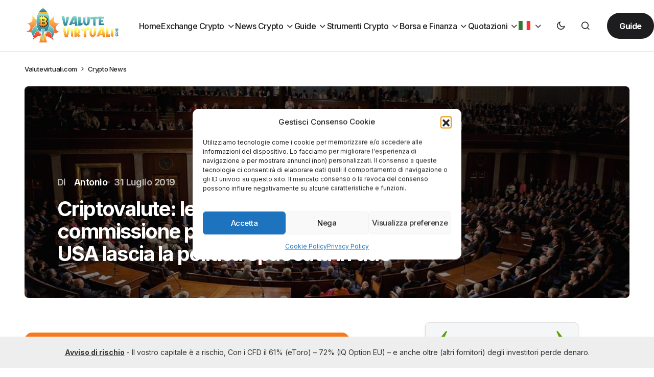

--- FILE ---
content_type: text/html; charset=UTF-8
request_url: https://valutevirtuali.com/criptovalute-le-audizioni-presso-la-commissione-per-gli-affari-bancari-usa-lascia-la-politica-spaccata-in-due/
body_size: 71164
content:
<!doctype html>
<html lang="it-IT" prefix="og: https://ogp.me/ns#">
<head>
	<meta charset="UTF-8" />
	<meta name="viewport" content="width=device-width, initial-scale=1" />
	<link rel="profile" href="https://gmpg.org/xfn/11" />

	<meta name="uri-translation" content="on" /><link rel="alternate" hreflang="it" href="https://valutevirtuali.com/criptovalute-le-audizioni-presso-la-commissione-per-gli-affari-bancari-usa-lascia-la-politica-spaccata-in-due/" />
<link rel="alternate" hreflang="fr" href="https://fr.valutevirtuali.com/criptovalute-le-audizioni-presso-la-commissione-per-gli-affari-bancari-usa-lascia-la-politica-spaccata-in-due/" />
<link rel="alternate" hreflang="de" href="https://de.valutevirtuali.com/criptovalute-le-audizioni-presso-la-commissione-per-gli-affari-bancari-usa-lascia-la-politica-spaccata-in-due/" />
<link rel="alternate" hreflang="pt" href="https://pt.valutevirtuali.com/criptovalute-le-audizioni-presso-la-commissione-per-gli-affari-bancari-usa-lascia-la-politica-spaccata-in-due/" />
<link rel="alternate" hreflang="es" href="https://es.valutevirtuali.com/criptovalute-le-audizioni-presso-la-commissione-per-gli-affari-bancari-usa-lascia-la-politica-spaccata-in-due/" />
<!-- Google tag (gtag.js) consent mode dataLayer added by Site Kit -->
<script id="google_gtagjs-js-consent-mode-data-layer">
window.dataLayer = window.dataLayer || [];function gtag(){dataLayer.push(arguments);}
gtag('consent', 'default', {"ad_personalization":"denied","ad_storage":"denied","ad_user_data":"denied","analytics_storage":"denied","functionality_storage":"denied","security_storage":"denied","personalization_storage":"denied","region":["AT","BE","BG","CH","CY","CZ","DE","DK","EE","ES","FI","FR","GB","GR","HR","HU","IE","IS","IT","LI","LT","LU","LV","MT","NL","NO","PL","PT","RO","SE","SI","SK"],"wait_for_update":500});
window._googlesitekitConsentCategoryMap = {"statistics":["analytics_storage"],"marketing":["ad_storage","ad_user_data","ad_personalization"],"functional":["functionality_storage","security_storage"],"preferences":["personalization_storage"]};
window._googlesitekitConsents = {"ad_personalization":"denied","ad_storage":"denied","ad_user_data":"denied","analytics_storage":"denied","functionality_storage":"denied","security_storage":"denied","personalization_storage":"denied","region":["AT","BE","BG","CH","CY","CZ","DE","DK","EE","ES","FI","FR","GB","GR","HR","HU","IE","IS","IT","LI","LT","LU","LV","MT","NL","NO","PL","PT","RO","SE","SI","SK"],"wait_for_update":500};
</script>
<!-- End Google tag (gtag.js) consent mode dataLayer added by Site Kit -->

<!-- Ottimizzazione per i motori di ricerca di Rank Math - https://rankmath.com/ -->
<title>Criptovalute: le audizioni presso la commissione per gli affari bancari USA lascia la politica spaccata in due - ValuteVirtuali.com</title>
<meta name="description" content="Come stiamo scrivendo da qualche giorno sembra che la politica, a livello internazionale, in questo momento sia spaccata in due, divisa tra chi vorrebbe"/>
<meta name="robots" content="follow, index, max-snippet:-1, max-video-preview:-1, max-image-preview:large"/>
<link rel="canonical" href="https://valutevirtuali.com/criptovalute-le-audizioni-presso-la-commissione-per-gli-affari-bancari-usa-lascia-la-politica-spaccata-in-due/" />
<meta property="og:locale" content="it_IT" />
<meta property="og:type" content="article" />
<meta property="og:title" content="Criptovalute: le audizioni presso la commissione per gli affari bancari USA lascia la politica spaccata in due - ValuteVirtuali.com" />
<meta property="og:description" content="Come stiamo scrivendo da qualche giorno sembra che la politica, a livello internazionale, in questo momento sia spaccata in due, divisa tra chi vorrebbe" />
<meta property="og:url" content="https://valutevirtuali.com/criptovalute-le-audizioni-presso-la-commissione-per-gli-affari-bancari-usa-lascia-la-politica-spaccata-in-due/" />
<meta property="og:site_name" content="Valute Virtuali" />
<meta property="article:tag" content="audizioni" />
<meta property="article:tag" content="bitcoin" />
<meta property="article:tag" content="criptovalute" />
<meta property="article:tag" content="libra" />
<meta property="article:tag" content="usa" />
<meta property="article:section" content="Crypto News" />
<meta property="og:updated_time" content="2024-05-23T07:50:58+02:00" />
<meta property="og:image" content="https://valutevirtuali.com/wp-content/uploads/2018/02/senato_usa.jpg" />
<meta property="og:image:secure_url" content="https://valutevirtuali.com/wp-content/uploads/2018/02/senato_usa.jpg" />
<meta property="og:image:width" content="1915" />
<meta property="og:image:height" content="1276" />
<meta property="og:image:alt" content="poloniex" />
<meta property="og:image:type" content="image/jpeg" />
<meta property="article:published_time" content="2019-07-31T12:48:02+02:00" />
<meta property="article:modified_time" content="2024-05-23T07:50:58+02:00" />
<meta name="twitter:card" content="summary_large_image" />
<meta name="twitter:title" content="Criptovalute: le audizioni presso la commissione per gli affari bancari USA lascia la politica spaccata in due - ValuteVirtuali.com" />
<meta name="twitter:description" content="Come stiamo scrivendo da qualche giorno sembra che la politica, a livello internazionale, in questo momento sia spaccata in due, divisa tra chi vorrebbe" />
<meta name="twitter:image" content="https://valutevirtuali.com/wp-content/uploads/2018/02/senato_usa.jpg" />
<meta name="twitter:label1" content="Scritto da" />
<meta name="twitter:data1" content="Antonio" />
<meta name="twitter:label2" content="Tempo di lettura" />
<meta name="twitter:data2" content="3 minuti" />
<script type="application/ld+json" class="rank-math-schema-pro">{"@context":"https://schema.org","@graph":[{"@type":["Person","Organization"],"@id":"https://valutevirtuali.com/#person","name":"Valute Virtuali","logo":{"@type":"ImageObject","@id":"https://valutevirtuali.com/#logo","url":"https://valutevirtuali.com/wp-content/uploads/2023/12/valutevirtuali-logo.svg","contentUrl":"https://valutevirtuali.com/wp-content/uploads/2023/12/valutevirtuali-logo.svg","caption":"Valute Virtuali","inLanguage":"it-IT","width":"429","height":"82"},"image":{"@type":"ImageObject","@id":"https://valutevirtuali.com/#logo","url":"https://valutevirtuali.com/wp-content/uploads/2023/12/valutevirtuali-logo.svg","contentUrl":"https://valutevirtuali.com/wp-content/uploads/2023/12/valutevirtuali-logo.svg","caption":"Valute Virtuali","inLanguage":"it-IT","width":"429","height":"82"}},{"@type":"WebSite","@id":"https://valutevirtuali.com/#website","url":"https://valutevirtuali.com","name":"Valute Virtuali","alternateName":"valutevirtuali.com","publisher":{"@id":"https://valutevirtuali.com/#person"},"inLanguage":"it-IT"},{"@type":"ImageObject","@id":"https://valutevirtuali.com/wp-content/uploads/2018/02/senato_usa.jpg","url":"https://valutevirtuali.com/wp-content/uploads/2018/02/senato_usa.jpg","width":"1915","height":"1276","caption":"poloniex","inLanguage":"it-IT"},{"@type":"BreadcrumbList","@id":"https://valutevirtuali.com/criptovalute-le-audizioni-presso-la-commissione-per-gli-affari-bancari-usa-lascia-la-politica-spaccata-in-due/#breadcrumb","itemListElement":[{"@type":"ListItem","position":"1","item":{"@id":"https://valutevirtuali.com","name":"Valutevirtuali.com"}},{"@type":"ListItem","position":"2","item":{"@id":"https://valutevirtuali.com/news-bitcoin-e-criptovalute/","name":"Crypto News"}},{"@type":"ListItem","position":"3","item":{"@id":"https://valutevirtuali.com/criptovalute-le-audizioni-presso-la-commissione-per-gli-affari-bancari-usa-lascia-la-politica-spaccata-in-due/","name":"Criptovalute: le audizioni presso la commissione per gli affari bancari USA lascia la politica spaccata in due"}}]},{"@type":"WebPage","@id":"https://valutevirtuali.com/criptovalute-le-audizioni-presso-la-commissione-per-gli-affari-bancari-usa-lascia-la-politica-spaccata-in-due/#webpage","url":"https://valutevirtuali.com/criptovalute-le-audizioni-presso-la-commissione-per-gli-affari-bancari-usa-lascia-la-politica-spaccata-in-due/","name":"Criptovalute: le audizioni presso la commissione per gli affari bancari USA lascia la politica spaccata in due - ValuteVirtuali.com","datePublished":"2019-07-31T12:48:02+02:00","dateModified":"2024-05-23T07:50:58+02:00","isPartOf":{"@id":"https://valutevirtuali.com/#website"},"primaryImageOfPage":{"@id":"https://valutevirtuali.com/wp-content/uploads/2018/02/senato_usa.jpg"},"inLanguage":"it-IT","breadcrumb":{"@id":"https://valutevirtuali.com/criptovalute-le-audizioni-presso-la-commissione-per-gli-affari-bancari-usa-lascia-la-politica-spaccata-in-due/#breadcrumb"}},{"@type":"Person","@id":"https://valutevirtuali.com/author/antonio/","name":"Antonio","url":"https://valutevirtuali.com/author/antonio/","image":{"@type":"ImageObject","@id":"https://secure.gravatar.com/avatar/9c359ce9d42e52d789552099347707b973d5238f6fda3a42cdaaa9088916cccd?s=96&amp;d=mm&amp;r=g","url":"https://secure.gravatar.com/avatar/9c359ce9d42e52d789552099347707b973d5238f6fda3a42cdaaa9088916cccd?s=96&amp;d=mm&amp;r=g","caption":"Antonio","inLanguage":"it-IT"}},{"@type":"NewsArticle","headline":"Criptovalute: le audizioni presso la commissione per gli affari bancari USA lascia la politica spaccata in","datePublished":"2019-07-31T12:48:02+02:00","dateModified":"2024-05-23T07:50:58+02:00","articleSection":"Crypto News","author":{"@id":"https://valutevirtuali.com/author/antonio/","name":"Antonio"},"publisher":{"@id":"https://valutevirtuali.com/#person"},"description":"Come stiamo scrivendo da qualche giorno sembra che la politica, a livello internazionale, in questo momento sia spaccata in due, divisa tra chi vorrebbe","copyrightYear":"2024","copyrightHolder":{"@id":"https://valutevirtuali.com/#person"},"name":"Criptovalute: le audizioni presso la commissione per gli affari bancari USA lascia la politica spaccata in","@id":"https://valutevirtuali.com/criptovalute-le-audizioni-presso-la-commissione-per-gli-affari-bancari-usa-lascia-la-politica-spaccata-in-due/#richSnippet","isPartOf":{"@id":"https://valutevirtuali.com/criptovalute-le-audizioni-presso-la-commissione-per-gli-affari-bancari-usa-lascia-la-politica-spaccata-in-due/#webpage"},"image":{"@id":"https://valutevirtuali.com/wp-content/uploads/2018/02/senato_usa.jpg"},"inLanguage":"it-IT","mainEntityOfPage":{"@id":"https://valutevirtuali.com/criptovalute-le-audizioni-presso-la-commissione-per-gli-affari-bancari-usa-lascia-la-politica-spaccata-in-due/#webpage"}}]}</script>
<!-- /Rank Math WordPress SEO plugin -->

<link rel='dns-prefetch' href='//www.googletagmanager.com' />
<link rel='dns-prefetch' href='//fonts.googleapis.com' />
<link href='https://fonts.gstatic.com' crossorigin rel='preconnect' />
<link rel="alternate" type="application/rss+xml" title="ValuteVirtuali.com &raquo; Feed" href="https://valutevirtuali.com/feed/" />
<link rel="alternate" type="application/rss+xml" title="ValuteVirtuali.com &raquo; Feed dei commenti" href="https://valutevirtuali.com/comments/feed/" />
<link rel="alternate" title="oEmbed (JSON)" type="application/json+oembed" href="https://valutevirtuali.com/wp-json/oembed/1.0/embed?url=https%3A%2F%2Fvalutevirtuali.com%2Fcriptovalute-le-audizioni-presso-la-commissione-per-gli-affari-bancari-usa-lascia-la-politica-spaccata-in-due%2F" />
<link rel="alternate" title="oEmbed (XML)" type="text/xml+oembed" href="https://valutevirtuali.com/wp-json/oembed/1.0/embed?url=https%3A%2F%2Fvalutevirtuali.com%2Fcriptovalute-le-audizioni-presso-la-commissione-per-gli-affari-bancari-usa-lascia-la-politica-spaccata-in-due%2F&#038;format=xml" />
<link rel="alternate" type="application/rss+xml" title="Feed ValuteVirtuali.com &raquo; Storie" href="https://valutevirtuali.com/web-stories/feed/"><style id='wp-img-auto-sizes-contain-inline-css'>
img:is([sizes=auto i],[sizes^="auto," i]){contain-intrinsic-size:3000px 1500px}
/*# sourceURL=wp-img-auto-sizes-contain-inline-css */
</style>
<style id='wp-emoji-styles-inline-css'>

	img.wp-smiley, img.emoji {
		display: inline !important;
		border: none !important;
		box-shadow: none !important;
		height: 1em !important;
		width: 1em !important;
		margin: 0 0.07em !important;
		vertical-align: -0.1em !important;
		background: none !important;
		padding: 0 !important;
	}
/*# sourceURL=wp-emoji-styles-inline-css */
</style>
<style id='wp-block-library-inline-css'>
:root{--wp-block-synced-color:#7a00df;--wp-block-synced-color--rgb:122,0,223;--wp-bound-block-color:var(--wp-block-synced-color);--wp-editor-canvas-background:#ddd;--wp-admin-theme-color:#007cba;--wp-admin-theme-color--rgb:0,124,186;--wp-admin-theme-color-darker-10:#006ba1;--wp-admin-theme-color-darker-10--rgb:0,107,160.5;--wp-admin-theme-color-darker-20:#005a87;--wp-admin-theme-color-darker-20--rgb:0,90,135;--wp-admin-border-width-focus:2px}@media (min-resolution:192dpi){:root{--wp-admin-border-width-focus:1.5px}}.wp-element-button{cursor:pointer}:root .has-very-light-gray-background-color{background-color:#eee}:root .has-very-dark-gray-background-color{background-color:#313131}:root .has-very-light-gray-color{color:#eee}:root .has-very-dark-gray-color{color:#313131}:root .has-vivid-green-cyan-to-vivid-cyan-blue-gradient-background{background:linear-gradient(135deg,#00d084,#0693e3)}:root .has-purple-crush-gradient-background{background:linear-gradient(135deg,#34e2e4,#4721fb 50%,#ab1dfe)}:root .has-hazy-dawn-gradient-background{background:linear-gradient(135deg,#faaca8,#dad0ec)}:root .has-subdued-olive-gradient-background{background:linear-gradient(135deg,#fafae1,#67a671)}:root .has-atomic-cream-gradient-background{background:linear-gradient(135deg,#fdd79a,#004a59)}:root .has-nightshade-gradient-background{background:linear-gradient(135deg,#330968,#31cdcf)}:root .has-midnight-gradient-background{background:linear-gradient(135deg,#020381,#2874fc)}:root{--wp--preset--font-size--normal:16px;--wp--preset--font-size--huge:42px}.has-regular-font-size{font-size:1em}.has-larger-font-size{font-size:2.625em}.has-normal-font-size{font-size:var(--wp--preset--font-size--normal)}.has-huge-font-size{font-size:var(--wp--preset--font-size--huge)}.has-text-align-center{text-align:center}.has-text-align-left{text-align:left}.has-text-align-right{text-align:right}.has-fit-text{white-space:nowrap!important}#end-resizable-editor-section{display:none}.aligncenter{clear:both}.items-justified-left{justify-content:flex-start}.items-justified-center{justify-content:center}.items-justified-right{justify-content:flex-end}.items-justified-space-between{justify-content:space-between}.screen-reader-text{border:0;clip-path:inset(50%);height:1px;margin:-1px;overflow:hidden;padding:0;position:absolute;width:1px;word-wrap:normal!important}.screen-reader-text:focus{background-color:#ddd;clip-path:none;color:#444;display:block;font-size:1em;height:auto;left:5px;line-height:normal;padding:15px 23px 14px;text-decoration:none;top:5px;width:auto;z-index:100000}html :where(.has-border-color){border-style:solid}html :where([style*=border-top-color]){border-top-style:solid}html :where([style*=border-right-color]){border-right-style:solid}html :where([style*=border-bottom-color]){border-bottom-style:solid}html :where([style*=border-left-color]){border-left-style:solid}html :where([style*=border-width]){border-style:solid}html :where([style*=border-top-width]){border-top-style:solid}html :where([style*=border-right-width]){border-right-style:solid}html :where([style*=border-bottom-width]){border-bottom-style:solid}html :where([style*=border-left-width]){border-left-style:solid}html :where(img[class*=wp-image-]){height:auto;max-width:100%}:where(figure){margin:0 0 1em}html :where(.is-position-sticky){--wp-admin--admin-bar--position-offset:var(--wp-admin--admin-bar--height,0px)}@media screen and (max-width:600px){html :where(.is-position-sticky){--wp-admin--admin-bar--position-offset:0px}}

/*# sourceURL=wp-block-library-inline-css */
</style><style id='wp-block-heading-inline-css'>
h1:where(.wp-block-heading).has-background,h2:where(.wp-block-heading).has-background,h3:where(.wp-block-heading).has-background,h4:where(.wp-block-heading).has-background,h5:where(.wp-block-heading).has-background,h6:where(.wp-block-heading).has-background{padding:1.25em 2.375em}h1.has-text-align-left[style*=writing-mode]:where([style*=vertical-lr]),h1.has-text-align-right[style*=writing-mode]:where([style*=vertical-rl]),h2.has-text-align-left[style*=writing-mode]:where([style*=vertical-lr]),h2.has-text-align-right[style*=writing-mode]:where([style*=vertical-rl]),h3.has-text-align-left[style*=writing-mode]:where([style*=vertical-lr]),h3.has-text-align-right[style*=writing-mode]:where([style*=vertical-rl]),h4.has-text-align-left[style*=writing-mode]:where([style*=vertical-lr]),h4.has-text-align-right[style*=writing-mode]:where([style*=vertical-rl]),h5.has-text-align-left[style*=writing-mode]:where([style*=vertical-lr]),h5.has-text-align-right[style*=writing-mode]:where([style*=vertical-rl]),h6.has-text-align-left[style*=writing-mode]:where([style*=vertical-lr]),h6.has-text-align-right[style*=writing-mode]:where([style*=vertical-rl]){rotate:180deg}
/*# sourceURL=https://valutevirtuali.com/wp-includes/blocks/heading/style.min.css */
</style>
<style id='wp-block-paragraph-inline-css'>
.is-small-text{font-size:.875em}.is-regular-text{font-size:1em}.is-large-text{font-size:2.25em}.is-larger-text{font-size:3em}.has-drop-cap:not(:focus):first-letter{float:left;font-size:8.4em;font-style:normal;font-weight:100;line-height:.68;margin:.05em .1em 0 0;text-transform:uppercase}body.rtl .has-drop-cap:not(:focus):first-letter{float:none;margin-left:.1em}p.has-drop-cap.has-background{overflow:hidden}:root :where(p.has-background){padding:1.25em 2.375em}:where(p.has-text-color:not(.has-link-color)) a{color:inherit}p.has-text-align-left[style*="writing-mode:vertical-lr"],p.has-text-align-right[style*="writing-mode:vertical-rl"]{rotate:180deg}
/*# sourceURL=https://valutevirtuali.com/wp-includes/blocks/paragraph/style.min.css */
</style>
<style id='wp-block-quote-inline-css'>
.wp-block-quote{box-sizing:border-box;overflow-wrap:break-word}.wp-block-quote.is-large:where(:not(.is-style-plain)),.wp-block-quote.is-style-large:where(:not(.is-style-plain)){margin-bottom:1em;padding:0 1em}.wp-block-quote.is-large:where(:not(.is-style-plain)) p,.wp-block-quote.is-style-large:where(:not(.is-style-plain)) p{font-size:1.5em;font-style:italic;line-height:1.6}.wp-block-quote.is-large:where(:not(.is-style-plain)) cite,.wp-block-quote.is-large:where(:not(.is-style-plain)) footer,.wp-block-quote.is-style-large:where(:not(.is-style-plain)) cite,.wp-block-quote.is-style-large:where(:not(.is-style-plain)) footer{font-size:1.125em;text-align:right}.wp-block-quote>cite{display:block}
/*# sourceURL=https://valutevirtuali.com/wp-includes/blocks/quote/style.min.css */
</style>
<style id='global-styles-inline-css'>
:root{--wp--preset--aspect-ratio--square: 1;--wp--preset--aspect-ratio--4-3: 4/3;--wp--preset--aspect-ratio--3-4: 3/4;--wp--preset--aspect-ratio--3-2: 3/2;--wp--preset--aspect-ratio--2-3: 2/3;--wp--preset--aspect-ratio--16-9: 16/9;--wp--preset--aspect-ratio--9-16: 9/16;--wp--preset--color--black: #000000;--wp--preset--color--cyan-bluish-gray: #abb8c3;--wp--preset--color--white: #FFFFFF;--wp--preset--color--pale-pink: #f78da7;--wp--preset--color--vivid-red: #cf2e2e;--wp--preset--color--luminous-vivid-orange: #ff6900;--wp--preset--color--luminous-vivid-amber: #fcb900;--wp--preset--color--light-green-cyan: #7bdcb5;--wp--preset--color--vivid-green-cyan: #00d084;--wp--preset--color--pale-cyan-blue: #8ed1fc;--wp--preset--color--vivid-cyan-blue: #0693e3;--wp--preset--color--vivid-purple: #9b51e0;--wp--preset--color--blue: #59BACC;--wp--preset--color--green: #58AD69;--wp--preset--color--orange: #FFBC49;--wp--preset--color--red: #e32c26;--wp--preset--color--gray-50: #f8f9fa;--wp--preset--color--gray-100: #f8f9fb;--wp--preset--color--gray-200: #E0E0E0;--wp--preset--color--primary: #1D1D1F;--wp--preset--color--secondary: #616162;--wp--preset--color--layout: #f1f1f2;--wp--preset--color--border: #E4E4E4;--wp--preset--color--divider: #1D1D1F;--wp--preset--gradient--vivid-cyan-blue-to-vivid-purple: linear-gradient(135deg,rgb(6,147,227) 0%,rgb(155,81,224) 100%);--wp--preset--gradient--light-green-cyan-to-vivid-green-cyan: linear-gradient(135deg,rgb(122,220,180) 0%,rgb(0,208,130) 100%);--wp--preset--gradient--luminous-vivid-amber-to-luminous-vivid-orange: linear-gradient(135deg,rgb(252,185,0) 0%,rgb(255,105,0) 100%);--wp--preset--gradient--luminous-vivid-orange-to-vivid-red: linear-gradient(135deg,rgb(255,105,0) 0%,rgb(207,46,46) 100%);--wp--preset--gradient--very-light-gray-to-cyan-bluish-gray: linear-gradient(135deg,rgb(238,238,238) 0%,rgb(169,184,195) 100%);--wp--preset--gradient--cool-to-warm-spectrum: linear-gradient(135deg,rgb(74,234,220) 0%,rgb(151,120,209) 20%,rgb(207,42,186) 40%,rgb(238,44,130) 60%,rgb(251,105,98) 80%,rgb(254,248,76) 100%);--wp--preset--gradient--blush-light-purple: linear-gradient(135deg,rgb(255,206,236) 0%,rgb(152,150,240) 100%);--wp--preset--gradient--blush-bordeaux: linear-gradient(135deg,rgb(254,205,165) 0%,rgb(254,45,45) 50%,rgb(107,0,62) 100%);--wp--preset--gradient--luminous-dusk: linear-gradient(135deg,rgb(255,203,112) 0%,rgb(199,81,192) 50%,rgb(65,88,208) 100%);--wp--preset--gradient--pale-ocean: linear-gradient(135deg,rgb(255,245,203) 0%,rgb(182,227,212) 50%,rgb(51,167,181) 100%);--wp--preset--gradient--electric-grass: linear-gradient(135deg,rgb(202,248,128) 0%,rgb(113,206,126) 100%);--wp--preset--gradient--midnight: linear-gradient(135deg,rgb(2,3,129) 0%,rgb(40,116,252) 100%);--wp--preset--font-size--small: 13px;--wp--preset--font-size--medium: 20px;--wp--preset--font-size--large: 36px;--wp--preset--font-size--x-large: 42px;--wp--preset--spacing--20: 0.44rem;--wp--preset--spacing--30: 0.67rem;--wp--preset--spacing--40: 1rem;--wp--preset--spacing--50: 1.5rem;--wp--preset--spacing--60: 2.25rem;--wp--preset--spacing--70: 3.38rem;--wp--preset--spacing--80: 5.06rem;--wp--preset--shadow--natural: 6px 6px 9px rgba(0, 0, 0, 0.2);--wp--preset--shadow--deep: 12px 12px 50px rgba(0, 0, 0, 0.4);--wp--preset--shadow--sharp: 6px 6px 0px rgba(0, 0, 0, 0.2);--wp--preset--shadow--outlined: 6px 6px 0px -3px rgb(255, 255, 255), 6px 6px rgb(0, 0, 0);--wp--preset--shadow--crisp: 6px 6px 0px rgb(0, 0, 0);}:where(.is-layout-flex){gap: 0.5em;}:where(.is-layout-grid){gap: 0.5em;}body .is-layout-flex{display: flex;}.is-layout-flex{flex-wrap: wrap;align-items: center;}.is-layout-flex > :is(*, div){margin: 0;}body .is-layout-grid{display: grid;}.is-layout-grid > :is(*, div){margin: 0;}:where(.wp-block-columns.is-layout-flex){gap: 2em;}:where(.wp-block-columns.is-layout-grid){gap: 2em;}:where(.wp-block-post-template.is-layout-flex){gap: 1.25em;}:where(.wp-block-post-template.is-layout-grid){gap: 1.25em;}.has-black-color{color: var(--wp--preset--color--black) !important;}.has-cyan-bluish-gray-color{color: var(--wp--preset--color--cyan-bluish-gray) !important;}.has-white-color{color: var(--wp--preset--color--white) !important;}.has-pale-pink-color{color: var(--wp--preset--color--pale-pink) !important;}.has-vivid-red-color{color: var(--wp--preset--color--vivid-red) !important;}.has-luminous-vivid-orange-color{color: var(--wp--preset--color--luminous-vivid-orange) !important;}.has-luminous-vivid-amber-color{color: var(--wp--preset--color--luminous-vivid-amber) !important;}.has-light-green-cyan-color{color: var(--wp--preset--color--light-green-cyan) !important;}.has-vivid-green-cyan-color{color: var(--wp--preset--color--vivid-green-cyan) !important;}.has-pale-cyan-blue-color{color: var(--wp--preset--color--pale-cyan-blue) !important;}.has-vivid-cyan-blue-color{color: var(--wp--preset--color--vivid-cyan-blue) !important;}.has-vivid-purple-color{color: var(--wp--preset--color--vivid-purple) !important;}.has-black-background-color{background-color: var(--wp--preset--color--black) !important;}.has-cyan-bluish-gray-background-color{background-color: var(--wp--preset--color--cyan-bluish-gray) !important;}.has-white-background-color{background-color: var(--wp--preset--color--white) !important;}.has-pale-pink-background-color{background-color: var(--wp--preset--color--pale-pink) !important;}.has-vivid-red-background-color{background-color: var(--wp--preset--color--vivid-red) !important;}.has-luminous-vivid-orange-background-color{background-color: var(--wp--preset--color--luminous-vivid-orange) !important;}.has-luminous-vivid-amber-background-color{background-color: var(--wp--preset--color--luminous-vivid-amber) !important;}.has-light-green-cyan-background-color{background-color: var(--wp--preset--color--light-green-cyan) !important;}.has-vivid-green-cyan-background-color{background-color: var(--wp--preset--color--vivid-green-cyan) !important;}.has-pale-cyan-blue-background-color{background-color: var(--wp--preset--color--pale-cyan-blue) !important;}.has-vivid-cyan-blue-background-color{background-color: var(--wp--preset--color--vivid-cyan-blue) !important;}.has-vivid-purple-background-color{background-color: var(--wp--preset--color--vivid-purple) !important;}.has-black-border-color{border-color: var(--wp--preset--color--black) !important;}.has-cyan-bluish-gray-border-color{border-color: var(--wp--preset--color--cyan-bluish-gray) !important;}.has-white-border-color{border-color: var(--wp--preset--color--white) !important;}.has-pale-pink-border-color{border-color: var(--wp--preset--color--pale-pink) !important;}.has-vivid-red-border-color{border-color: var(--wp--preset--color--vivid-red) !important;}.has-luminous-vivid-orange-border-color{border-color: var(--wp--preset--color--luminous-vivid-orange) !important;}.has-luminous-vivid-amber-border-color{border-color: var(--wp--preset--color--luminous-vivid-amber) !important;}.has-light-green-cyan-border-color{border-color: var(--wp--preset--color--light-green-cyan) !important;}.has-vivid-green-cyan-border-color{border-color: var(--wp--preset--color--vivid-green-cyan) !important;}.has-pale-cyan-blue-border-color{border-color: var(--wp--preset--color--pale-cyan-blue) !important;}.has-vivid-cyan-blue-border-color{border-color: var(--wp--preset--color--vivid-cyan-blue) !important;}.has-vivid-purple-border-color{border-color: var(--wp--preset--color--vivid-purple) !important;}.has-vivid-cyan-blue-to-vivid-purple-gradient-background{background: var(--wp--preset--gradient--vivid-cyan-blue-to-vivid-purple) !important;}.has-light-green-cyan-to-vivid-green-cyan-gradient-background{background: var(--wp--preset--gradient--light-green-cyan-to-vivid-green-cyan) !important;}.has-luminous-vivid-amber-to-luminous-vivid-orange-gradient-background{background: var(--wp--preset--gradient--luminous-vivid-amber-to-luminous-vivid-orange) !important;}.has-luminous-vivid-orange-to-vivid-red-gradient-background{background: var(--wp--preset--gradient--luminous-vivid-orange-to-vivid-red) !important;}.has-very-light-gray-to-cyan-bluish-gray-gradient-background{background: var(--wp--preset--gradient--very-light-gray-to-cyan-bluish-gray) !important;}.has-cool-to-warm-spectrum-gradient-background{background: var(--wp--preset--gradient--cool-to-warm-spectrum) !important;}.has-blush-light-purple-gradient-background{background: var(--wp--preset--gradient--blush-light-purple) !important;}.has-blush-bordeaux-gradient-background{background: var(--wp--preset--gradient--blush-bordeaux) !important;}.has-luminous-dusk-gradient-background{background: var(--wp--preset--gradient--luminous-dusk) !important;}.has-pale-ocean-gradient-background{background: var(--wp--preset--gradient--pale-ocean) !important;}.has-electric-grass-gradient-background{background: var(--wp--preset--gradient--electric-grass) !important;}.has-midnight-gradient-background{background: var(--wp--preset--gradient--midnight) !important;}.has-small-font-size{font-size: var(--wp--preset--font-size--small) !important;}.has-medium-font-size{font-size: var(--wp--preset--font-size--medium) !important;}.has-large-font-size{font-size: var(--wp--preset--font-size--large) !important;}.has-x-large-font-size{font-size: var(--wp--preset--font-size--x-large) !important;}
/*# sourceURL=global-styles-inline-css */
</style>

<style id='classic-theme-styles-inline-css'>
/*! This file is auto-generated */
.wp-block-button__link{color:#fff;background-color:#32373c;border-radius:9999px;box-shadow:none;text-decoration:none;padding:calc(.667em + 2px) calc(1.333em + 2px);font-size:1.125em}.wp-block-file__button{background:#32373c;color:#fff;text-decoration:none}
/*# sourceURL=/wp-includes/css/classic-themes.min.css */
</style>
<link rel='stylesheet' id='enc-etoro-style-css' href='https://valutevirtuali.com/wp-content/plugins/encodia-etoro/css/style.css?ver=6.9' media='all' />
<link rel='stylesheet' id='enc-widget-telegram-css' href='https://valutevirtuali.com/wp-content/plugins/encodia-widget-telegram/css/style.css' media='all' />
<link rel='stylesheet' id='gn-frontend-gnfollow-style-css' href='https://valutevirtuali.com/wp-content/plugins/gn-publisher/assets/css/gn-frontend-gnfollow.min.css?ver=1.5.25' media='all' />
<link rel='stylesheet' id='seowebbs-cta-box-css' href='https://valutevirtuali.com/wp-content/plugins/seowebbs-cta-box/css/cta-box.css?ver=0.0.1' media='all' />
<link rel='stylesheet' id='seowebbs-cta-with-list-box-css' href='https://valutevirtuali.com/wp-content/plugins/seowebbs-cta-with-list-box/css/style.css?ver=1.0.0' media='all' />
<link rel='stylesheet' id='financial-popup-css' href='https://valutevirtuali.com/wp-content/plugins/seowebbs-financial-popup/css/financial-popup.css?ver=3.0.2' media='screen' />
<link rel='stylesheet' id='swb24-css' href='https://valutevirtuali.com/wp-content/plugins/seowebbs-swb24-button/css/swb24.css?ver=2.1.0' media='screen' />
<link rel='stylesheet' id='seowebbs-telegram-cta-css' href='https://valutevirtuali.com/wp-content/plugins/seowebbs-telegram-cta/assets/css/seowebbs-telegram-cta.css?ver=1.0.0' media='screen' />
<link rel='stylesheet' id='smc-plugin-style-css' href='https://valutevirtuali.com/wp-content/plugins/stock-market-charts/assets/css/style.css?ver=1.6.1' media='all' />
<link rel='stylesheet' id='smc-amcharts-export-css' href='https://valutevirtuali.com/wp-content/plugins/stock-market-charts/assets/vendor/amstock/plugins/export/export.css?ver=1.6.1' media='all' />
<link rel='stylesheet' id='smc-select2-css' href='https://valutevirtuali.com/wp-content/plugins/stock-market-charts/assets/vendor/select2/css/select2.min.css?ver=1.6.1' media='all' />
<link rel='stylesheet' id='wpsm_tabs_r-font-awesome-front-css' href='https://valutevirtuali.com/wp-content/plugins/tabs-responsive/assets/css/font-awesome/css/font-awesome.min.css?ver=6.9' media='all' />
<link rel='stylesheet' id='wpsm_tabs_r_bootstrap-front-css' href='https://valutevirtuali.com/wp-content/plugins/tabs-responsive/assets/css/bootstrap-front.css?ver=6.9' media='all' />
<link rel='stylesheet' id='wpsm_tabs_r_animate-css' href='https://valutevirtuali.com/wp-content/plugins/tabs-responsive/assets/css/animate.css?ver=6.9' media='all' />
<link rel='stylesheet' id='cmplz-general-css' href='https://valutevirtuali.com/wp-content/plugins/complianz-gdpr/assets/css/cookieblocker.min.css?ver=1766081380' media='all' />
<link rel='stylesheet' id='ez-toc-css' href='https://valutevirtuali.com/wp-content/plugins/easy-table-of-contents/assets/css/screen.min.css?ver=2.0.79.2' media='all' />
<style id='ez-toc-inline-css'>
div#ez-toc-container .ez-toc-title {font-size: 120%;}div#ez-toc-container .ez-toc-title {font-weight: 500;}div#ez-toc-container ul li , div#ez-toc-container ul li a {font-size: 95%;}div#ez-toc-container ul li , div#ez-toc-container ul li a {font-weight: 500;}div#ez-toc-container nav ul ul li {font-size: 90%;}div#ez-toc-container {width: 100%;}.ez-toc-box-title {font-weight: bold; margin-bottom: 10px; text-align: center; text-transform: uppercase; letter-spacing: 1px; color: #666; padding-bottom: 5px;position:absolute;top:-4%;left:5%;background-color: inherit;transition: top 0.3s ease;}.ez-toc-box-title.toc-closed {top:-25%;}
.ez-toc-container-direction {direction: ltr;}.ez-toc-counter ul{counter-reset: item ;}.ez-toc-counter nav ul li a::before {content: counters(item, '.', decimal) '. ';display: inline-block;counter-increment: item;flex-grow: 0;flex-shrink: 0;margin-right: .2em; float: left; }.ez-toc-widget-direction {direction: ltr;}.ez-toc-widget-container ul{counter-reset: item ;}.ez-toc-widget-container nav ul li a::before {content: counters(item, '.', decimal) '. ';display: inline-block;counter-increment: item;flex-grow: 0;flex-shrink: 0;margin-right: .2em; float: left; }
/*# sourceURL=ez-toc-inline-css */
</style>
<link rel='stylesheet' id='csco-styles-css' href='https://valutevirtuali.com/wp-content/themes/swyft/style.css?ver=1.0.8' media='all' />
<style id='csco-styles-inline-css'>

:root {
	/* Base Font */
	--cs-font-base-family: Inter;
	--cs-font-base-size: 1rem;
	--cs-font-base-weight: 400;
	--cs-font-base-style: normal;
	--cs-font-base-letter-spacing: normal;
	--cs-font-base-line-height: 1.5;

	/* Primary Font */
	--cs-font-primary-family: Inter;
	--cs-font-primary-size: 1rem;
	--cs-font-primary-weight: 700;
	--cs-font-primary-style: normal;
	--cs-font-primary-letter-spacing: -0.03125em;
	--cs-font-primary-text-transform: none;
	--cs-font-primary-line-height: 1.4;

	/* Secondary Font */
	--cs-font-secondary-family: Inter;
	--cs-font-secondary-size: 0.8125rem;
	--cs-font-secondary-weight: 500;
	--cs-font-secondary-style: normal;
	--cs-font-secondary-letter-spacing: -0.03em;
	--cs-font-secondary-text-transform: none;
	--cs-font-secondary-line-height: 1.4;

	/* Post Title Font Size */
	--cs-font-post-title-family: Inter;
	--cs-font-post-title-weight: 700;
	--cs-font-post-title-size: 3.5rem;
	--cs-font-post-title-letter-spacing: -0.04em;
	--cs-font-post-title-line-height: 1.12;

	/* Post Subbtitle */
	--cs-font-post-subtitle-family: Inter;
	--cs-font-post-subtitle-weight: 500;
	--cs-font-post-subtitle-size: 1.25rem;
	--cs-font-post-subtitle-letter-spacing: -0.03em;
	--cs-font-post-subtitle-line-height: 1.4;

	/* Post Category Font */
	--cs-font-category-family: Inter;
	--cs-font-category-size: 0.9375rem;
	--cs-font-category-weight: 500;
	--cs-font-category-style: normal;
	--cs-font-category-letter-spacing: -0.03em;
	--cs-font-category-text-transform: none;
	--cs-font-category-line-height: 1.4;

	/* Post Meta Font */
	--cs-font-post-meta-family: Inter;
	--cs-font-post-meta-size: 1rem;
	--cs-font-post-meta-weight: 600;
	--cs-font-post-meta-style: normal;
	--cs-font-post-meta-letter-spacing: -0.03em;
	--cs-font-post-meta-text-transform: none;
	--cs-font-post-meta-line-height: 1.2;

	/* Post Content */
	--cs-font-post-content-family: Inter;
	--cs-font-post-content-weight: 400;
	--cs-font-post-content-size: 1.25rem;
	--cs-font-post-content-letter-spacing: -0.03em;
	--cs-font-post-content-line-height: 1.5;

	/* Input Font */
	--cs-font-input-family: Inter;
	--cs-font-input-size: 1rem;
	--cs-font-input-weight: 500;
	--cs-font-input-style: normal;
	--cs-font-input-line-height: 1.4rem;
	--cs-font-input-letter-spacing: -0.025em;
	--cs-font-input-text-transform: none;

	/* Entry Title Font Size */
	--cs-font-entry-title-family: Inter;
	--cs-font-entry-title-weight: 600;
	--cs-font-entry-title-letter-spacing: -0.036em;
	--cs-font-entry-title-line-height: 1.3;

	/* Entry Excerpt */
	--cs-font-entry-excerpt-family: Inter;
	--cs-font-entry-excerpt-weight: 500;
	--cs-font-entry-excerpt-size: 1.125rem;
	--cs-font-entry-excerpt-letter-spacing: -0.03em;
	--cs-font-entry-excerpt-line-height: 1.4;

	/* Logos --------------- */

	/* Main Logo */
	--cs-font-main-logo-family: Inter;
	--cs-font-main-logo-size: 1.375rem;
	--cs-font-main-logo-weight: 700;
	--cs-font-main-logo-style: normal;
	--cs-font-main-logo-letter-spacing: -0.04em;
	--cs-font-main-logo-text-transform: none;

	/* Footer Logo */
	--cs-font-footer-logo-family: Inter;
	--cs-font-footer-logo-size: 1.375rem;
	--cs-font-footer-logo-weight: 700;
	--cs-font-footer-logo-style: normal;
	--cs-font-footer-logo-letter-spacing: -0.04em;
	--cs-font-footer-logo-text-transform: none;

	/* Headings --------------- */

	/* Headings */
	--cs-font-headings-family: Inter;
	--cs-font-headings-weight: 700;
	--cs-font-headings-style: normal;
	--cs-font-headings-line-height: 1.12;
	--cs-font-headings-letter-spacing: -0.04em;
	--cs-font-headings-text-transform: none;

	/* Menu Font --------------- */

	/* Menu */
	/* Used for main top level menu elements. */
	--cs-font-menu-family: Inter;
	--cs-font-menu-size: 1rem;
	--cs-font-menu-weight: 500;
	--cs-font-menu-style: normal;
	--cs-font-menu-letter-spacing: -0.03em;
	--cs-font-menu-text-transform: none;
	--cs-font-menu-line-height: 1.4;

	/* Submenu Font */
	/* Used for submenu elements. */
	--cs-font-submenu-family: Inter;
	--cs-font-submenu-size: 1rem;
	--cs-font-submenu-weight: 500;
	--cs-font-submenu-style: normal;
	--cs-font-submenu-letter-spacing: -0.03em;
	--cs-font-submenu-text-transform: none;
	--cs-font-submenu-line-height: 1.4;

	/* Footer Menu */
	--cs-font-footer-menu-family: Inter;
	--cs-font-footer-menu-size: 1rem;
	--cs-font-footer-menu-weight: 500;
	--cs-font-footer-menu-style: normal;
	--cs-font-footer-menu-letter-spacing: -0.03em;
	--cs-font-footer-menu-text-transform: none;
	--cs-font-footer-menu-line-height: 1.4;

	/* Footer Submenu Font */
	--cs-font-footer-submenu-family: Inter;
	--cs-font-footer-submenu-size: 1rem;
	--cs-font-footer-submenu-weight: 500;
	--cs-font-footer-submenu-style: normal;
	--cs-font-footer-submenu-letter-spacing: -0.03125em;
	--cs-font-footer-submenu-text-transform: none;
	--cs-font-footer-submenu-line-height: 1.2;
}

/*# sourceURL=csco-styles-inline-css */
</style>
<link rel='stylesheet' id='csco_child_css-css' href='https://valutevirtuali.com/wp-content/themes/swyft-child/style.css?ver=1.0.18' media='all' />
<link rel='stylesheet' id='b0893eee8f5b8b30d7a3e2f96ff20240-css' href='https://fonts.googleapis.com/css?family=Inter%3A400%2C400i%2C500i%2C500%2C700%2C700i%2C600&#038;subset=latin%2Clatin-ext%2Ccyrillic%2Ccyrillic-ext%2Cvietnamese&#038;display=swap&#038;ver=1.0.8' media='all' />
<style id='cs-customizer-output-styles-inline-css'>
:root{--cs-light-site-background:#FFFFFF;--cs-dark-site-background:#1c1c1c;--cs-light-layout-background:#f1f1f2;--cs-dark-layout-background:#232323;--cs-light-primary-color:#1D1D1F;--cs-dark-primary-color:#FFFFFF;--cs-light-secondary-color:#616162;--cs-dark-secondary-color:#CDCBCA;--cs-light-accent-color:#0D6EFF;--cs-dark-accent-color:#0D6EFF;--cs-light-button-hover-background:#0D6EFF;--cs-dark-button-hover-background:#29292a;--cs-light-button-hover-color:#FFFFFF;--cs-dark-button-hover-color:#FFFFFF;--cs-light-button-background:#1D1D1F;--cs-dark-button-background:#3e3e3e;--cs-light-button-color:#FFFFFF;--cs-dark-button-color:#FFFFFF;--cs-light-secondary-button-background:#EDEDED;--cs-dark-secondary-button-background:#3e3e3e;--cs-light-secondary-button-color:#1D1D1F;--cs-dark-secondary-button-color:#FFFFFF;--cs-light-border-color:#E4E4E4;--cs-dark-border-color:#343434;--cs-light-divider-color:#1D1D1F;--cs-dark-divider-color:#494949;--cs-layout-elements-border-radius:4px;--cs-thumbnail-border-radius:8px;--cs-button-border-radius:26px;--cs-heading-1-font-size:3.5rem;--cs-heading-2-font-size:2.5rem;--cs-heading-3-font-size:2rem;--cs-heading-4-font-size:1.625rem;--cs-heading-5-font-size:1.5rem;--cs-heading-6-font-size:1.375rem;--cs-header-initial-height:100px;--cs-header-height:100px;--cs-header-border-width:1px;}:root, [data-scheme="light"]{--cs-light-overlay-background-rgb:0,0,0;}:root, [data-scheme="dark"]{--cs-dark-overlay-background-rgb:0,0,0;}.cs-posts-area__home.cs-posts-area__grid{--cs-posts-area-grid-columns:3;--cs-posts-area-grid-column-gap:32px;}.cs-posts-area__home{--cs-posts-area-grid-row-gap:64px;--cs-entry-title-font-size:1.5;}.cs-posts-area__archive.cs-posts-area__grid{--cs-posts-area-grid-columns:3;--cs-posts-area-grid-column-gap:32px;}.cs-posts-area__archive{--cs-posts-area-grid-row-gap:64px;--cs-entry-title-font-size:1.5;}.cs-read-next .cs-posts-area__read-next{--cs-posts-area-grid-row-gap:64px;}.cs-posts-area__read-next{--cs-entry-title-font-size:1.5;}@media (max-width: 1199.98px){.cs-posts-area__home.cs-posts-area__grid{--cs-posts-area-grid-columns:2;--cs-posts-area-grid-column-gap:24px;}.cs-posts-area__home{--cs-posts-area-grid-row-gap:48px;--cs-entry-title-font-size:1.5;}.cs-posts-area__archive.cs-posts-area__grid{--cs-posts-area-grid-columns:3;--cs-posts-area-grid-column-gap:24px;}.cs-posts-area__archive{--cs-posts-area-grid-row-gap:48px;--cs-entry-title-font-size:1.5;}.cs-read-next .cs-posts-area__read-next{--cs-posts-area-grid-row-gap:48px;}.cs-posts-area__read-next{--cs-entry-title-font-size:1.5;}}@media (max-width: 991.98px){.cs-posts-area__home.cs-posts-area__grid{--cs-posts-area-grid-columns:2;--cs-posts-area-grid-column-gap:24px;}.cs-posts-area__home{--cs-posts-area-grid-row-gap:40px;--cs-entry-title-font-size:1.5;}.cs-posts-area__archive.cs-posts-area__grid{--cs-posts-area-grid-columns:2;--cs-posts-area-grid-column-gap:24px;}.cs-posts-area__archive{--cs-posts-area-grid-row-gap:40px;--cs-entry-title-font-size:1.5;}.cs-read-next .cs-posts-area__read-next{--cs-posts-area-grid-row-gap:40px;}.cs-posts-area__read-next{--cs-entry-title-font-size:1.5;}}@media (max-width: 575.98px){.cs-posts-area__home.cs-posts-area__grid{--cs-posts-area-grid-columns:1;--cs-posts-area-grid-column-gap:24px;}.cs-posts-area__home{--cs-posts-area-grid-row-gap:40px;--cs-entry-title-font-size:1.5;}.cs-posts-area__archive.cs-posts-area__grid{--cs-posts-area-grid-columns:1;--cs-posts-area-grid-column-gap:24px;}.cs-posts-area__archive{--cs-posts-area-grid-row-gap:40px;--cs-entry-title-font-size:1.5;}.cs-read-next .cs-posts-area__read-next{--cs-posts-area-grid-row-gap:40px;}.cs-posts-area__read-next{--cs-entry-title-font-size:1.5;}}
/*# sourceURL=cs-customizer-output-styles-inline-css */
</style>
<link rel='stylesheet' id='coinmc-fontawesome-css' href='https://valutevirtuali.com/wp-content/plugins/coinpress/assets/public/css/fontawesome.min.css?ver=5.3.1' media='all' />
<link rel='stylesheet' id='coinmc-flatpickr-css' href='https://valutevirtuali.com/wp-content/plugins/coinpress/assets/public/css/flatpickr.min.css?ver=2.4.1' media='all' />
<link rel='stylesheet' id='coinmc-grid-css' href='https://valutevirtuali.com/wp-content/plugins/coinpress/assets/public/css/flexboxgrid.css?ver=2.4.1' media='all' />
<link rel='stylesheet' id='mcw-crypto-datatable-css' href='https://valutevirtuali.com/wp-content/plugins/coinpress/assets/public/css/jquery.dataTables.min.css?ver=1.10.18' media='all' />
<link rel='stylesheet' id='coinmc-crypto-table-css' href='https://valutevirtuali.com/wp-content/plugins/coinpress/assets/public/css/table.css?ver=2.4.1' media='all' />
<link rel='stylesheet' id='coinmc-tippy-css' href='https://valutevirtuali.com/wp-content/plugins/coinpress/assets/public/css/tippy.min.css?ver=3.0.6' media='all' />
<link rel='stylesheet' id='coinmc-crypto-css' href='https://valutevirtuali.com/wp-content/plugins/coinpress/assets/public/css/style.css?ver=2.4.1' media='all' />
<style id='coinmc-crypto-inline-css'>
.coinpage, .coinpage .entry-content, .cryptoboxes, .tippy-content { font-family: Rubik; }
/*# sourceURL=coinmc-crypto-inline-css */
</style>
<link rel='stylesheet' id='coinmc-google-fonts-css' href='https://fonts.googleapis.com/css?family=Rubik&#038;ver=6.9' media='all' />
<script src="https://valutevirtuali.com/wp-includes/js/jquery/jquery.min.js?ver=3.7.1" id="jquery-core-js"></script>
<script src="https://valutevirtuali.com/wp-includes/js/jquery/jquery-migrate.min.js?ver=3.4.1" id="jquery-migrate-js"></script>
<script src="https://valutevirtuali.com/wp-content/plugins/stock-market-charts/assets/vendor/amstock/amcharts.js?ver=1.6.1" id="smc-amchart-main-js"></script>
<script src="https://valutevirtuali.com/wp-content/plugins/stock-market-charts/assets/vendor/amstock/serial.js?ver=1.6.1" id="smc-amchart-serial-js"></script>
<script src="https://valutevirtuali.com/wp-content/plugins/stock-market-charts/assets/vendor/amstock/amstock.js?ver=1.6.1" id="smc-amchart-stock-js"></script>
<script src="https://valutevirtuali.com/wp-content/plugins/stock-market-charts/assets/vendor/amstock/plugins/export/export.min.js?ver=1.6.1" id="smc-amchart-export-js"></script>
<script src="https://valutevirtuali.com/wp-content/plugins/stock-market-charts/assets/vendor/amstock-dataloader/dataloader.min.js?ver=1.6.1" id="smc-amchart-loader-js"></script>
<script src="https://valutevirtuali.com/wp-content/plugins/stock-market-charts/assets/vendor/amstock/lang/it.js?ver=1.6.1" id="smc-amchart-lang-js"></script>
<script src="https://valutevirtuali.com/wp-content/plugins/stock-market-charts/assets/vendor/amstock/plugins/export/lang/it.js?ver=1.6.1" id="smc-amchart-lang-export-js"></script>
<script src="https://valutevirtuali.com/wp-content/plugins/stock-market-charts/assets/vendor/select2/js/select2.full.min.js?ver=1.6.1" id="smc-select2-js"></script>
<script id="smc-plugin-main-js-extra">
var smcGlobals = {"debug":"","code":"smc","comparisonEnabled":"1","ajaxUrl":"https://valutevirtuali.com/wp-admin/admin-ajax.php","pluginUrl":"https://valutevirtuali.com/wp-content/plugins/stock-market-charts/","ajaxGetData":"smcGetData","ajaxSymbolAutocomplete":"smcSymbolAutocomplete","assetNamesOverrides":[],"lang":"it","text":{"open":"Open","high":"High","low":"Low","close":"Close","amCharts":{"periods":{"1D":"1D","1W":"1W","2W":"2W","1M":"1M","3M":"3M","6M":"6M","YTD":"YTD","1Y":"1Y","2Y":"2Y","5Y":"5Y","10Y":"10Y","ALL":"All"},"dataLoader":{"Error loading the file":"Error loading the file","Error parsing JSON file":"Error parsing JSON file","Unsupported data format":"Unsupported data format","Loading data...":"Loading data..."},"export":{"menu.label.save.image":"Download as ...","menu.label.draw":"Annotate...","menu.label.save.data":"Save as ...","menu.label.print":"Print","menu.label.draw.add":"Add ...","menu.label.draw.shapes":"Shape ...","menu.label.draw.colors":"Color ...","menu.label.draw.widths":"Size ...","menu.label.draw.opacities":"Opacity ...","menu.label.draw.text":"Text","menu.label.draw.modes":"Mode ...","menu.label.draw.modes.pencil":"Pencil","menu.label.draw.modes.line":"Line","menu.label.draw.modes.arrow":"Arrow","menu.label.undo":"Undo","menu.label.redo":"Redo","menu.label.cancel":"Cancel","menu.label.draw.change":"Change ...","label.saved.from":"Saved from: "}},"select2":{"placeholder":"Symbol or asset name","search_not_found":"No results found","search_error":"There was an error, please try again.","search_short":"Enter at least 2 characters","searching":"Searching..."}}};
//# sourceURL=smc-plugin-main-js-extra
</script>
<script src="https://valutevirtuali.com/wp-content/plugins/stock-market-charts/assets/js/app.min.js?ver=1.6.1" id="smc-plugin-main-js"></script>

<!-- Snippet del tag Google (gtag.js) aggiunto da Site Kit -->
<!-- Snippet Google Analytics aggiunto da Site Kit -->
<script src="https://www.googletagmanager.com/gtag/js?id=GT-KTBW9WC" id="google_gtagjs-js" async></script>
<script id="google_gtagjs-js-after">
window.dataLayer = window.dataLayer || [];function gtag(){dataLayer.push(arguments);}
gtag("set","linker",{"domains":["valutevirtuali.com"]});
gtag("js", new Date());
gtag("set", "developer_id.dZTNiMT", true);
gtag("config", "GT-KTBW9WC", {"googlesitekit_post_type":"post"});
 window._googlesitekit = window._googlesitekit || {}; window._googlesitekit.throttledEvents = []; window._googlesitekit.gtagEvent = (name, data) => { var key = JSON.stringify( { name, data } ); if ( !! window._googlesitekit.throttledEvents[ key ] ) { return; } window._googlesitekit.throttledEvents[ key ] = true; setTimeout( () => { delete window._googlesitekit.throttledEvents[ key ]; }, 5 ); gtag( "event", name, { ...data, event_source: "site-kit" } ); }; 
//# sourceURL=google_gtagjs-js-after
</script>
<link rel="https://api.w.org/" href="https://valutevirtuali.com/wp-json/" /><link rel="alternate" title="JSON" type="application/json" href="https://valutevirtuali.com/wp-json/wp/v2/posts/7931" /><link rel="EditURI" type="application/rsd+xml" title="RSD" href="https://valutevirtuali.com/xmlrpc.php?rsd" />
<meta name="generator" content="WordPress 6.9" />
<link rel='shortlink' href='https://valutevirtuali.com/?p=7931' />

<!-- This site is using AdRotate Professional v5.15.4 to display their advertisements - https://ajdg.solutions/ -->
<!-- AdRotate CSS -->
<style type="text/css" media="screen">
	.g { margin:0px; padding:0px; overflow:hidden; line-height:1; zoom:1; }
	.g img { height:auto; }
	.g-col { position:relative; float:left; }
	.g-col:first-child { margin-left: 0; }
	.g-col:last-child { margin-right: 0; }
	.woocommerce-page .g, .bbpress-wrapper .g { margin: 20px auto; clear:both; }
	.g-1 { min-width:0px; max-width:250px; }
	.b-1 { margin:0px 0px 0px 0px; }
	@media only screen and (max-width: 480px) {
		.g-col, .g-dyn, .g-single { width:100%; margin-left:0; margin-right:0; }
		.woocommerce-page .g, .bbpress-wrapper .g { margin: 10px auto; }
	}
</style>
<!-- /AdRotate CSS -->

<meta name="generator" content="Site Kit by Google 1.170.0" />		<script type="text/javascript">
			var _statcounter = _statcounter || [];
			_statcounter.push({"tags": {"author": "Antonio"}});
		</script>
		<!-- LaraPush Push Notification Integration by Plugin -->
<script src="https://cdn.larapush.com/scripts/popup-4.0.0.min.js"></script>
<script>
    var additionalJsCode = "function LoadLaraPush(){ if (typeof LaraPush === \"function\") {new LaraPush(JSON.parse(atob('[base64]')), JSON.parse(atob('[base64]')));}}LoadLaraPush();";
    eval(additionalJsCode);
</script>
<!-- /.LaraPush Push Notification Integration by Plugin -->
			<style>.cmplz-hidden {
					display: none !important;
				}</style>
<!-- Snippet Google Tag Manager aggiunto da Site Kit -->
<script>
			( function( w, d, s, l, i ) {
				w[l] = w[l] || [];
				w[l].push( {'gtm.start': new Date().getTime(), event: 'gtm.js'} );
				var f = d.getElementsByTagName( s )[0],
					j = d.createElement( s ), dl = l != 'dataLayer' ? '&l=' + l : '';
				j.async = true;
				j.src = 'https://www.googletagmanager.com/gtm.js?id=' + i + dl;
				f.parentNode.insertBefore( j, f );
			} )( window, document, 'script', 'dataLayer', 'GTM-N54Q2CM' );
			
</script>

<!-- Termina lo snippet Google Tag Manager aggiunto da Site Kit -->
<link rel="icon" href="https://valutevirtuali.com/wp-content/uploads/2016/10/cropped-cropped-cropped-cropped-Valute-Logo-1-32x32.png" sizes="32x32" />
<link rel="icon" href="https://valutevirtuali.com/wp-content/uploads/2016/10/cropped-cropped-cropped-cropped-Valute-Logo-1-270x270.png" sizes="192x192" />
<link rel="apple-touch-icon" href="https://valutevirtuali.com/wp-content/uploads/2016/10/cropped-cropped-cropped-cropped-Valute-Logo-1-270x270.png" />
<meta name="msapplication-TileImage" content="https://valutevirtuali.com/wp-content/uploads/2016/10/cropped-cropped-cropped-cropped-Valute-Logo-1-270x270.png" />
<link rel='stylesheet' id='related-network-css' href='https://valutevirtuali.com/wp-content/plugins/seowebbs-related-network/public/css/related-network.css?ver=4.0.3' media='screen' />
<link rel='stylesheet' id='seowebbs-vendors-css-css' href='https://valutevirtuali.com/wp-content/plugins/seowebbs-vendors/dist/css/seowebbs-vendors.8ZGbzmHJ.css' media='all' />
<meta name="generator" content="WP Rocket 3.19.4" data-wpr-features="wpr_preload_links" /></head>

<body data-cmplz=1 class="wp-singular post-template-default single single-post postid-7931 single-format-standard wp-custom-logo wp-embed-responsive wp-theme-swyft wp-child-theme-swyft-child cs-page-layout-right cs-navbar-smart-enabled cs-sticky-sidebar-enabled cs-stick-last" data-scheme='auto'>

		<!-- Snippet Google Tag Manager (noscript) aggiunto da Site Kit -->
		<noscript>
			<iframe src="https://www.googletagmanager.com/ns.html?id=GTM-N54Q2CM" height="0" width="0" style="display:none;visibility:hidden"></iframe>
		</noscript>
		<!-- Termina lo snippet Google Tag Manager (noscript) aggiunto da Site Kit -->
		

	<div data-rocket-location-hash="6f7ca368456abbf2f824fd534da30921" class="cs-site-overlay"></div>

	<div data-rocket-location-hash="7461166681ad366690f03a11572e0ec1" class="cs-offcanvas">
		<div data-rocket-location-hash="c15b0eac1e288084ec7308fcd06722df" class="cs-offcanvas__header">
			
					<div data-rocket-location-hash="2e3c25318df51ea7de3b80c0d4cc3cb6" class="cs-logo">
			<a class="cs-header__logo cs-logo-default " href="https://valutevirtuali.com/">
				<img src="https://valutevirtuali.com/wp-content/uploads/2025/02/logo-valutevirtuali.png"  alt="ValuteVirtuali.com"  width="183.90804597701"  height="80" >			</a>

									<a class="cs-header__logo cs-logo-dark " href="https://valutevirtuali.com/">
							<img src="https://valutevirtuali.com/wp-content/uploads/2025/02/logo-valutevirtuali.png"  alt="ValuteVirtuali.com"  width="183.90804597701"  height="80" >						</a>
							</div>
		
			<nav class="cs-offcanvas__nav">
				<span class="cs-offcanvas__toggle" role="button" aria-label="Chiudere il pulsante del menu mobile"><i class="cs-icon cs-icon-x"></i></span>
			</nav>

					</div>
		<aside class="cs-offcanvas__sidebar">
			<div class="cs-offcanvas__inner cs-offcanvas__area cs-widget-area">
				<div class="gtranslate_wrapper" id="gt-wrapper-19891425"></div><div class="widget widget_nav_menu"><div class="menu-top-container"><ul id="menu-top" class="menu"><li id="menu-item-96" class="menu-item menu-item-type-custom menu-item-object-custom menu-item-home menu-item-96"><a href="https://valutevirtuali.com" title="ValuteVirtuali.com">Home</a></li>
<li id="menu-item-14972" class="menu-item menu-item-type-post_type menu-item-object-post menu-item-has-children menu-item-14972"><a href="https://valutevirtuali.com/exchange-per-criptovalute-le-migliori-5-piattaforme/">Exchange Crypto</a>
<ul class="sub-menu">
	<li id="menu-item-11053" class="menu-item menu-item-type-post_type menu-item-object-post menu-item-11053"><a href="https://valutevirtuali.com/binance/" title="Binance Recensioni">Binance</a></li>
	<li id="menu-item-20813" class="menu-item menu-item-type-post_type menu-item-object-post menu-item-20813"><a href="https://valutevirtuali.com/bitget-recensione-exchange-come-registrarsi-e-fare-trading-crypto/">BitGet</a></li>
	<li id="menu-item-14974" class="menu-item menu-item-type-post_type menu-item-object-post menu-item-14974"><a href="https://valutevirtuali.com/crypto-com-recensione/">Crypto.com</a></li>
	<li id="menu-item-19178" class="menu-item menu-item-type-post_type menu-item-object-post menu-item-19178"><a href="https://valutevirtuali.com/youhodler-recensione-come-funziona-exchange-multihodl/">YouHodler</a></li>
	<li id="menu-item-19848" class="menu-item menu-item-type-post_type menu-item-object-post menu-item-19848"><a href="https://valutevirtuali.com/bitpanda-opinioni-recensione/">Bitpanda</a></li>
</ul>
</li>
<li id="menu-item-9" class="menu-item menu-item-type-taxonomy menu-item-object-category current-post-ancestor current-menu-parent current-post-parent menu-item-has-children menu-item-9"><a href="https://valutevirtuali.com/news-bitcoin-e-criptovalute/">News Crypto</a>
<ul class="sub-menu">
	<li id="menu-item-21752" class="menu-item menu-item-type-post_type menu-item-object-post menu-item-21752"><a href="https://valutevirtuali.com/migliori-criptovalute-su-cui-investire/">Migliori criptovalute</a></li>
	<li id="menu-item-21751" class="menu-item menu-item-type-post_type menu-item-object-post menu-item-21751"><a href="https://valutevirtuali.com/le-migliori-altcoin-da-comprare/">Migliori Altcoin</a></li>
	<li id="menu-item-6459" class="menu-item menu-item-type-taxonomy menu-item-object-category menu-item-6459"><a href="https://valutevirtuali.com/notizie-blockchain/">Notizie blockchain</a></li>
	<li id="menu-item-7414" class="menu-item menu-item-type-taxonomy menu-item-object-category menu-item-7414"><a href="https://valutevirtuali.com/news-exchange/">Notizie Exchange</a></li>
</ul>
</li>
<li id="menu-item-8" class="menu-item menu-item-type-taxonomy menu-item-object-category menu-item-has-children menu-item-8"><a href="https://valutevirtuali.com/guida-alle-criptovalute/" title="Guide Criptovalute">Guide</a>
<ul class="sub-menu">
	<li id="menu-item-5975" class="menu-item menu-item-type-post_type menu-item-object-page menu-item-5975"><a href="https://valutevirtuali.com/guida-in-pdf-gratuita-alle-criptovalute/">Guida Criptovalute PDF</a></li>
	<li id="menu-item-47" class="menu-item menu-item-type-post_type menu-item-object-page menu-item-47"><a href="https://valutevirtuali.com/investire-negli-altcoin-e-profittevole/">Investire nelle Altcoin</a></li>
	<li id="menu-item-6171" class="menu-item menu-item-type-custom menu-item-object-custom menu-item-6171"><a href="https://valutevirtuali.com/security-tokens-utility-tokens/">Security Tokens e utility tokens</a></li>
	<li id="menu-item-6165" class="menu-item menu-item-type-custom menu-item-object-custom menu-item-6165"><a href="https://valutevirtuali.com/2018/11/10/smart-contracts-cosa-sono-quali-sono-le-loro-applicazioni-e-perche-vengono-considerati-cosi-rivoluzionari/">Smart contracts</a></li>
	<li id="menu-item-6172" class="menu-item menu-item-type-custom menu-item-object-custom menu-item-6172"><a href="https://valutevirtuali.com/soldi-le-criptovalute-masternode/">Masternode</a></li>
	<li id="menu-item-13946" class="menu-item menu-item-type-post_type menu-item-object-post menu-item-13946"><a href="https://valutevirtuali.com/nft-cosa-sono-investire-dove-comprare/" title="NFT Cosa Sono e Dove Comprare per investire">NFT</a></li>
	<li id="menu-item-6168" class="menu-item menu-item-type-custom menu-item-object-custom menu-item-6168"><a href="https://valutevirtuali.com/valute-digitali-e-criptovalute-qual-e-la-differenza/">Valute digitali VS Criptovalute</a></li>
	<li id="menu-item-2646" class="menu-item menu-item-type-post_type menu-item-object-page menu-item-2646"><a href="https://valutevirtuali.com/glossario-criptovalute/">Glossario Criptovalute</a></li>
	<li id="menu-item-56" class="menu-item menu-item-type-post_type menu-item-object-page menu-item-56"><a href="https://valutevirtuali.com/6-motivi-cui-la-blockchian-rappresenta-futuro-della-finanza/">Blockchain</a></li>
	<li id="menu-item-6162" class="menu-item menu-item-type-custom menu-item-object-custom menu-item-6162"><a href="https://valutevirtuali.com/2018/10/06/criptovalute-e-fisco-come-funzionano-le-tasse-su-bitcoin-nel-nostro-paese/">Fisco sulle criptovalute</a></li>
</ul>
</li>
<li id="menu-item-10" class="menu-item menu-item-type-taxonomy menu-item-object-category menu-item-has-children menu-item-10"><a href="https://valutevirtuali.com/trading-sulle-criptovalute/">Strumenti Crypto</a>
<ul class="sub-menu">
	<li id="menu-item-718" class="menu-item menu-item-type-taxonomy menu-item-object-category menu-item-has-children menu-item-718"><a href="https://valutevirtuali.com/wallet/">Wallet</a>
	<ul class="sub-menu">
		<li id="menu-item-6166" class="menu-item menu-item-type-custom menu-item-object-custom menu-item-6166"><a href="https://valutevirtuali.com/wallet-online-la-lista-dei-principali-siti-per-conservare-le-tue-criptovalute/">Wallet online</a></li>
		<li id="menu-item-6173" class="menu-item menu-item-type-custom menu-item-object-custom menu-item-6173"><a href="https://valutevirtuali.com/cose-si-usa-un-paper-wallet/">Paper Wallet</a></li>
	</ul>
</li>
	<li id="menu-item-1834" class="menu-item menu-item-type-taxonomy menu-item-object-category menu-item-1834"><a href="https://valutevirtuali.com/analisi-criptovalute/">Analisi Criptovalute</a></li>
	<li id="menu-item-95" class="menu-item menu-item-type-taxonomy menu-item-object-category menu-item-has-children menu-item-95"><a href="https://valutevirtuali.com/guida-bitcoin/">Bitcoin</a>
	<ul class="sub-menu">
		<li id="menu-item-15011" class="menu-item menu-item-type-post_type menu-item-object-post menu-item-15011"><a href="https://valutevirtuali.com/guida-al-bitcoin/">Guida Bitcoin</a></li>
	</ul>
</li>
	<li id="menu-item-11788" class="menu-item menu-item-type-taxonomy menu-item-object-category menu-item-has-children menu-item-11788"><a href="https://valutevirtuali.com/previsioni-criptovalute/">Previsioni Criptovalute</a>
	<ul class="sub-menu">
		<li id="menu-item-19665" class="menu-item menu-item-type-post_type menu-item-object-post menu-item-19665"><a href="https://valutevirtuali.com/previsioni-bitcoin-2026-2030-trend-prezzo-btc/">Previsioni Bitcoin (BTC) 2025 – 2030</a></li>
		<li id="menu-item-18928" class="menu-item menu-item-type-post_type menu-item-object-post menu-item-18928"><a href="https://valutevirtuali.com/previsioni-ethereum-eth-2026-2030/">Previsioni Ethereum (ETH) 2025 &#8211; 2030</a></li>
		<li id="menu-item-19289" class="menu-item menu-item-type-post_type menu-item-object-post menu-item-19289"><a href="https://valutevirtuali.com/previsioni-xrp-ripple-2026-2030/">Previsioni Ripple (XRP) 2025 &#8211; 2030</a></li>
		<li id="menu-item-19493" class="menu-item menu-item-type-post_type menu-item-object-post menu-item-19493"><a href="https://valutevirtuali.com/previsioni-solana-sol-2026-2030/">Previsioni Solana (SOL) 2025 &#8211; 2030</a></li>
		<li id="menu-item-19498" class="menu-item menu-item-type-post_type menu-item-object-post menu-item-19498"><a href="https://valutevirtuali.com/shiba-inu-previsioni-prezzo-shib-2026-2030/">Previsioni Shiba Inu (SHIB) 2025 &#8211; 2030</a></li>
		<li id="menu-item-19515" class="menu-item menu-item-type-post_type menu-item-object-post menu-item-19515"><a href="https://valutevirtuali.com/previsioni-dogecoin-trend-prezzo-doge/">Previsioni Dogecoin (DOGE) 2025 &#8211; 2030</a></li>
		<li id="menu-item-19542" class="menu-item menu-item-type-post_type menu-item-object-post menu-item-19542"><a href="https://valutevirtuali.com/previsioni-cardano-2026-2030-prezzo-ada/">Previsioni Cardano (ADA) 2025 – 2030</a></li>
		<li id="menu-item-19649" class="menu-item menu-item-type-post_type menu-item-object-post menu-item-19649"><a href="https://valutevirtuali.com/previsioni-toncoin-ton-trend-prezzo/">Previsioni Toncoin (TON) 2025 &#8211; 2030</a></li>
		<li id="menu-item-19655" class="menu-item menu-item-type-post_type menu-item-object-post menu-item-19655"><a href="https://valutevirtuali.com/previsioni-avalanche-trend-prezzo-avax-breve-medio-periodo/">Previsioni Avalanche (AVAX) 2025 &#8211; 2030</a></li>
		<li id="menu-item-20170" class="menu-item menu-item-type-post_type menu-item-object-post menu-item-20170"><a href="https://valutevirtuali.com/tron-trx-previsioni-prezzo/">Previsioni Tron (TRX) 2025 &#8211; 2030</a></li>
	</ul>
</li>
	<li id="menu-item-20327" class="menu-item menu-item-type-post_type menu-item-object-post menu-item-20327"><a href="https://valutevirtuali.com/trading-crypto-guida-alle-migliori-strategie-di-trading-su-criptovalute/">Strategie Trading Crypto</a></li>
	<li id="menu-item-14973" class="menu-item menu-item-type-post_type menu-item-object-post menu-item-has-children menu-item-14973"><a href="https://valutevirtuali.com/broker-criptovalute/">Broker Criptovalute</a>
	<ul class="sub-menu">
		<li id="menu-item-13815" class="menu-item menu-item-type-post_type menu-item-object-post menu-item-13815"><a href="https://valutevirtuali.com/fp-markets-recensione-completa-broker/" title="FP Markets Recensioni">FP Markets</a></li>
		<li id="menu-item-21451" class="menu-item menu-item-type-post_type menu-item-object-post menu-item-21451"><a href="https://valutevirtuali.com/eightcap-recensione-del-broker-crypto-guida/" title="Eightcap recensioni">Eightcap</a></li>
		<li id="menu-item-1221" class="menu-item menu-item-type-post_type menu-item-object-page menu-item-1221"><a href="https://valutevirtuali.com/recensione-etoro/">eToro</a></li>
		<li id="menu-item-14986" class="menu-item menu-item-type-post_type menu-item-object-post menu-item-14986"><a href="https://valutevirtuali.com/dukascopy-europe-broker-ecn-tradare-cripto/">Dukascopy Europe</a></li>
		<li id="menu-item-14985" class="menu-item menu-item-type-post_type menu-item-object-post menu-item-14985"><a href="https://valutevirtuali.com/come-fare-trading-sulle-criptovalute-con-fineco-bank-e-perche-conviene/">Fineco</a></li>
		<li id="menu-item-19254" class="menu-item menu-item-type-post_type menu-item-object-post menu-item-19254"><a href="https://valutevirtuali.com/iq-option-recensione-opinioni-come-funziona-piattaforma/">IQ Option</a></li>
		<li id="menu-item-19627" class="menu-item menu-item-type-post_type menu-item-object-post menu-item-19627"><a href="https://valutevirtuali.com/recensione-primexbt-come-funziona-trading/">PrimeXBT</a></li>
		<li id="menu-item-14155" class="menu-item menu-item-type-post_type menu-item-object-post menu-item-14155"><a href="https://valutevirtuali.com/plus500-recensione-completa-2023-e-guida-per-registrarsi/">Plus500</a></li>
	</ul>
</li>
</ul>
</li>
<li id="menu-item-14978" class="menu-item menu-item-type-taxonomy menu-item-object-category menu-item-has-children menu-item-14978"><a href="https://valutevirtuali.com/borsa-e-finanza/">Borsa e Finanza</a>
<ul class="sub-menu">
	<li id="menu-item-15962" class="menu-item menu-item-type-post_type menu-item-object-post menu-item-has-children menu-item-15962"><a href="https://valutevirtuali.com/trading-online/">Trading Online</a>
	<ul class="sub-menu">
		<li id="menu-item-15963" class="menu-item menu-item-type-post_type menu-item-object-post menu-item-15963"><a href="https://valutevirtuali.com/le-migliori-piattaforme-di-trading-online-per-investire/">Migliori Piattaforme di Trading</a></li>
	</ul>
</li>
	<li id="menu-item-14976" class="menu-item menu-item-type-post_type menu-item-object-post menu-item-14976"><a href="https://valutevirtuali.com/broker-cfd/">Broker CFD</a></li>
	<li id="menu-item-14977" class="menu-item menu-item-type-post_type menu-item-object-post menu-item-14977"><a href="https://valutevirtuali.com/i-migliori-broker-forex-in-italia-regolamentati-e-affidabili/">Broker Forex</a></li>
</ul>
</li>
<li id="menu-item-16331" class="menu-item menu-item-type-custom menu-item-object-custom menu-item-has-children menu-item-16331"><a href="#">Quotazioni</a>
<ul class="sub-menu">
	<li id="menu-item-16332" class="menu-item menu-item-type-post_type menu-item-object-page menu-item-16332"><a href="https://valutevirtuali.com/criptovalute-principali-performance-ed-andamento-prezzo/">Andamento Criptovalute Performance e Trend</a></li>
	<li id="menu-item-16333" class="menu-item menu-item-type-post_type menu-item-object-page menu-item-16333"><a href="https://valutevirtuali.com/criptovalute-lista-completa/">Quotazione Criptovalute Lista Completa</a></li>
	<li id="menu-item-16335" class="menu-item menu-item-type-post_type menu-item-object-page menu-item-16335"><a href="https://valutevirtuali.com/convertitore-bitcoin-criptovalute-btc-eur-usd/">Bitcoin Euro: Convertitore BTC EUR e BTC USD</a></li>
	<li id="menu-item-16336" class="menu-item menu-item-type-post_type menu-item-object-page menu-item-16336"><a href="https://valutevirtuali.com/bitcoin-quotazioni-storico/">Bitcoin (BTC): Quotazione e storico</a></li>
	<li id="menu-item-16338" class="menu-item menu-item-type-post_type menu-item-object-page menu-item-16338"><a href="https://valutevirtuali.com/ethereum-quotazioni-storico/">Ethereum (ETH): Quotazione e storico</a></li>
	<li id="menu-item-16339" class="menu-item menu-item-type-post_type menu-item-object-page menu-item-16339"><a href="https://valutevirtuali.com/litecoin-quotazione-storico/">Litecoin (LTC) – Quotazione e Storico</a></li>
	<li id="menu-item-16340" class="menu-item menu-item-type-post_type menu-item-object-page menu-item-16340"><a href="https://valutevirtuali.com/ripple-quotazione-storico/">Ripple (XRP) – Quotazione e Storico</a></li>
	<li id="menu-item-16342" class="menu-item menu-item-type-post_type menu-item-object-page menu-item-16342"><a href="https://valutevirtuali.com/monero-quotazioni-storico/">Monero (XMR) – Quotazione e Storico</a></li>
	<li id="menu-item-16343" class="menu-item menu-item-type-post_type menu-item-object-page menu-item-16343"><a href="https://valutevirtuali.com/dash-quotazioni-storico/">Dash (DASH) – Quotazione e Storico</a></li>
	<li id="menu-item-16341" class="menu-item menu-item-type-post_type menu-item-object-page menu-item-16341"><a href="https://valutevirtuali.com/zcash-quotazioni-storico/">Zcash (ZEC) – Quotazione e Storico</a></li>
</ul>
</li>
</ul></div></div>
							<div class="cs-offcanvas__button">
				<a class="cs-button cs-offcanvas__button" href="https://valutevirtuali.com/guida-alle-criptovalute/" target="_blank">
					Guide				</a>
			</div>
			
				
				<div class="cs-offcanvas__bottombar">
							<div class="cs-social">
							<a class="cs-social__link" href="https://www.facebook.com/InvestimentiFinanziari" target="_blank">
					<img src="https://valutevirtuali.com/wp-content/uploads/2025/02/demo-icon-facebook-0001.webp"  alt="Facebook"  srcset="https://valutevirtuali.com/wp-content/uploads/2025/02/demo-icon-facebook-0001.webp 1x, https://valutevirtuali.com/wp-content/uploads/2025/02/demo-icon-facebook-0001@2x.webp 2x" >				</a>
										<a class="cs-social__link" href="https://x.com/TradingOnline24/" target="_blank">
					<img src="https://valutevirtuali.com/wp-content/uploads/2025/02/demo-icon-twitter-new-0001.webp"  alt="X"  srcset="https://valutevirtuali.com/wp-content/uploads/2025/02/demo-icon-twitter-new-0001.webp 1x, https://valutevirtuali.com/wp-content/uploads/2025/02/demo-icon-twitter-new-0001@2x.webp 2x" >				</a>
										<a class="cs-social__link" href="https://www.youtube.com/c/E-investimenti" target="_blank">
					<img src="https://valutevirtuali.com/wp-content/uploads/2025/02/demo-icon-instagram-0001.webp"  alt="YouTube"  srcset="https://valutevirtuali.com/wp-content/uploads/2025/02/demo-icon-instagram-0001.webp 1x, https://valutevirtuali.com/wp-content/uploads/2025/02/demo-icon-instagram-0001@2x.webp 2x" >				</a>
								</div>
					<span class="cs-site-scheme-toggle cs-offcanvas__scheme-toggle" role="button" aria-label="Schema Toggle">
				<span class="cs-header__scheme-toggle-icons">
					<i class="cs-header__scheme-toggle-icon cs-icon cs-icon-light-mode"></i>
					<i class="cs-header__scheme-toggle-icon cs-icon cs-icon-dark-mode"></i>
				</span>
			</span>
						</div>
			</div>
		</aside>
	</div>
	
<div data-rocket-location-hash="8b9a0a44736fb8335bb455261eae858b" id="page" class="cs-site">

	
	<div data-rocket-location-hash="5ed2e336a1ef0d03c3c4444fb064616e" class="cs-site-inner">

		
		
<div data-rocket-location-hash="5fc03707449012a6dfe4d9163c4894f3" class="cs-header-before"></div>

<header data-rocket-location-hash="47072cf8a8d17dbc21cf9cfe3c1f4e5f" class="cs-header cs-header-stretch">
	<div class="cs-container">
		<div class="cs-header__inner cs-header__inner-desktop">
			<div class="cs-header__col cs-col-left">
						<div class="cs-logo">
			<a class="cs-header__logo cs-logo-default " href="https://valutevirtuali.com/">
				<img src="https://valutevirtuali.com/wp-content/uploads/2025/02/logo-valutevirtuali.png"  alt="ValuteVirtuali.com"  width="183.90804597701"  height="80" >			</a>

									<a class="cs-header__logo cs-logo-dark " href="https://valutevirtuali.com/">
							<img src="https://valutevirtuali.com/wp-content/uploads/2025/02/logo-valutevirtuali.png"  alt="ValuteVirtuali.com"  width="183.90804597701"  height="80" >						</a>
							</div>
					</div>

			<div class="cs-header__col cs-col-center">
				<nav class="cs-header__nav"><ul id="menu-top-1" class="cs-header__nav-inner"><li class="menu-item menu-item-type-custom menu-item-object-custom menu-item-home menu-item-96"><a title="ValuteVirtuali.com" href="https://valutevirtuali.com"><span><span>Home</span></span></a></li>
<li class="menu-item menu-item-type-post_type menu-item-object-post menu-item-has-children menu-item-14972"><a href="https://valutevirtuali.com/exchange-per-criptovalute-le-migliori-5-piattaforme/"><span><span>Exchange Crypto</span></span></a>
<ul class="sub-menu">
	<li class="menu-item menu-item-type-post_type menu-item-object-post menu-item-11053"><a title="Binance Recensioni" href="https://valutevirtuali.com/binance/"><span>Binance</span></a></li>
	<li class="menu-item menu-item-type-post_type menu-item-object-post menu-item-20813"><a href="https://valutevirtuali.com/bitget-recensione-exchange-come-registrarsi-e-fare-trading-crypto/"><span>BitGet</span></a></li>
	<li class="menu-item menu-item-type-post_type menu-item-object-post menu-item-14974"><a href="https://valutevirtuali.com/crypto-com-recensione/"><span>Crypto.com</span></a></li>
	<li class="menu-item menu-item-type-post_type menu-item-object-post menu-item-19178"><a href="https://valutevirtuali.com/youhodler-recensione-come-funziona-exchange-multihodl/"><span>YouHodler</span></a></li>
	<li class="menu-item menu-item-type-post_type menu-item-object-post menu-item-19848"><a href="https://valutevirtuali.com/bitpanda-opinioni-recensione/"><span>Bitpanda</span></a></li>
</ul>
</li>
<li class="menu-item menu-item-type-taxonomy menu-item-object-category current-post-ancestor current-menu-parent current-post-parent menu-item-has-children menu-item-9"><a href="https://valutevirtuali.com/news-bitcoin-e-criptovalute/"><span><span>News Crypto</span></span></a>
<ul class="sub-menu">
	<li class="menu-item menu-item-type-post_type menu-item-object-post menu-item-21752"><a href="https://valutevirtuali.com/migliori-criptovalute-su-cui-investire/"><span>Migliori criptovalute</span></a></li>
	<li class="menu-item menu-item-type-post_type menu-item-object-post menu-item-21751"><a href="https://valutevirtuali.com/le-migliori-altcoin-da-comprare/"><span>Migliori Altcoin</span></a></li>
	<li class="menu-item menu-item-type-taxonomy menu-item-object-category menu-item-6459"><a href="https://valutevirtuali.com/notizie-blockchain/"><span>Notizie blockchain</span></a></li>
	<li class="menu-item menu-item-type-taxonomy menu-item-object-category menu-item-7414"><a href="https://valutevirtuali.com/news-exchange/"><span>Notizie Exchange</span></a></li>
</ul>
</li>
<li class="menu-item menu-item-type-taxonomy menu-item-object-category menu-item-has-children menu-item-8"><a title="Guide Criptovalute" href="https://valutevirtuali.com/guida-alle-criptovalute/"><span><span>Guide</span></span></a>
<ul class="sub-menu">
	<li class="menu-item menu-item-type-post_type menu-item-object-page menu-item-5975"><a href="https://valutevirtuali.com/guida-in-pdf-gratuita-alle-criptovalute/"><span>Guida Criptovalute PDF</span></a></li>
	<li class="menu-item menu-item-type-post_type menu-item-object-page menu-item-47"><a href="https://valutevirtuali.com/investire-negli-altcoin-e-profittevole/"><span>Investire nelle Altcoin</span></a></li>
	<li class="menu-item menu-item-type-custom menu-item-object-custom menu-item-6171"><a href="https://valutevirtuali.com/security-tokens-utility-tokens/"><span>Security Tokens e utility tokens</span></a></li>
	<li class="menu-item menu-item-type-custom menu-item-object-custom menu-item-6165"><a href="https://valutevirtuali.com/2018/11/10/smart-contracts-cosa-sono-quali-sono-le-loro-applicazioni-e-perche-vengono-considerati-cosi-rivoluzionari/"><span>Smart contracts</span></a></li>
	<li class="menu-item menu-item-type-custom menu-item-object-custom menu-item-6172"><a href="https://valutevirtuali.com/soldi-le-criptovalute-masternode/"><span>Masternode</span></a></li>
	<li class="menu-item menu-item-type-post_type menu-item-object-post menu-item-13946"><a title="NFT Cosa Sono e Dove Comprare per investire" href="https://valutevirtuali.com/nft-cosa-sono-investire-dove-comprare/"><span>NFT</span></a></li>
	<li class="menu-item menu-item-type-custom menu-item-object-custom menu-item-6168"><a href="https://valutevirtuali.com/valute-digitali-e-criptovalute-qual-e-la-differenza/"><span>Valute digitali VS Criptovalute</span></a></li>
	<li class="menu-item menu-item-type-post_type menu-item-object-page menu-item-2646"><a href="https://valutevirtuali.com/glossario-criptovalute/"><span>Glossario Criptovalute</span></a></li>
	<li class="menu-item menu-item-type-post_type menu-item-object-page menu-item-56"><a href="https://valutevirtuali.com/6-motivi-cui-la-blockchian-rappresenta-futuro-della-finanza/"><span>Blockchain</span></a></li>
	<li class="menu-item menu-item-type-custom menu-item-object-custom menu-item-6162"><a href="https://valutevirtuali.com/2018/10/06/criptovalute-e-fisco-come-funzionano-le-tasse-su-bitcoin-nel-nostro-paese/"><span>Fisco sulle criptovalute</span></a></li>
</ul>
</li>
<li class="menu-item menu-item-type-taxonomy menu-item-object-category menu-item-has-children menu-item-10"><a href="https://valutevirtuali.com/trading-sulle-criptovalute/"><span><span>Strumenti Crypto</span></span></a>
<ul class="sub-menu">
	<li class="menu-item menu-item-type-taxonomy menu-item-object-category menu-item-has-children menu-item-718"><a href="https://valutevirtuali.com/wallet/"><span>Wallet</span></a>
	<ul class="sub-menu">
		<li class="menu-item menu-item-type-custom menu-item-object-custom menu-item-6166"><a href="https://valutevirtuali.com/wallet-online-la-lista-dei-principali-siti-per-conservare-le-tue-criptovalute/"><span>Wallet online</span></a></li>
		<li class="menu-item menu-item-type-custom menu-item-object-custom menu-item-6173"><a href="https://valutevirtuali.com/cose-si-usa-un-paper-wallet/"><span>Paper Wallet</span></a></li>
	</ul>
</li>
	<li class="menu-item menu-item-type-taxonomy menu-item-object-category menu-item-1834"><a href="https://valutevirtuali.com/analisi-criptovalute/"><span>Analisi Criptovalute</span></a></li>
	<li class="menu-item menu-item-type-taxonomy menu-item-object-category menu-item-has-children menu-item-95"><a href="https://valutevirtuali.com/guida-bitcoin/"><span>Bitcoin</span></a>
	<ul class="sub-menu">
		<li class="menu-item menu-item-type-post_type menu-item-object-post menu-item-15011"><a href="https://valutevirtuali.com/guida-al-bitcoin/"><span>Guida Bitcoin</span></a></li>
	</ul>
</li>
	<li class="menu-item menu-item-type-taxonomy menu-item-object-category menu-item-has-children menu-item-11788"><a href="https://valutevirtuali.com/previsioni-criptovalute/"><span>Previsioni Criptovalute</span></a>
	<ul class="sub-menu">
		<li class="menu-item menu-item-type-post_type menu-item-object-post menu-item-19665"><a href="https://valutevirtuali.com/previsioni-bitcoin-2026-2030-trend-prezzo-btc/"><span>Previsioni Bitcoin (BTC) 2025 – 2030</span></a></li>
		<li class="menu-item menu-item-type-post_type menu-item-object-post menu-item-18928"><a href="https://valutevirtuali.com/previsioni-ethereum-eth-2026-2030/"><span>Previsioni Ethereum (ETH) 2025 &#8211; 2030</span></a></li>
		<li class="menu-item menu-item-type-post_type menu-item-object-post menu-item-19289"><a href="https://valutevirtuali.com/previsioni-xrp-ripple-2026-2030/"><span>Previsioni Ripple (XRP) 2025 &#8211; 2030</span></a></li>
		<li class="menu-item menu-item-type-post_type menu-item-object-post menu-item-19493"><a href="https://valutevirtuali.com/previsioni-solana-sol-2026-2030/"><span>Previsioni Solana (SOL) 2025 &#8211; 2030</span></a></li>
		<li class="menu-item menu-item-type-post_type menu-item-object-post menu-item-19498"><a href="https://valutevirtuali.com/shiba-inu-previsioni-prezzo-shib-2026-2030/"><span>Previsioni Shiba Inu (SHIB) 2025 &#8211; 2030</span></a></li>
		<li class="menu-item menu-item-type-post_type menu-item-object-post menu-item-19515"><a href="https://valutevirtuali.com/previsioni-dogecoin-trend-prezzo-doge/"><span>Previsioni Dogecoin (DOGE) 2025 &#8211; 2030</span></a></li>
		<li class="menu-item menu-item-type-post_type menu-item-object-post menu-item-19542"><a href="https://valutevirtuali.com/previsioni-cardano-2026-2030-prezzo-ada/"><span>Previsioni Cardano (ADA) 2025 – 2030</span></a></li>
		<li class="menu-item menu-item-type-post_type menu-item-object-post menu-item-19649"><a href="https://valutevirtuali.com/previsioni-toncoin-ton-trend-prezzo/"><span>Previsioni Toncoin (TON) 2025 &#8211; 2030</span></a></li>
		<li class="menu-item menu-item-type-post_type menu-item-object-post menu-item-19655"><a href="https://valutevirtuali.com/previsioni-avalanche-trend-prezzo-avax-breve-medio-periodo/"><span>Previsioni Avalanche (AVAX) 2025 &#8211; 2030</span></a></li>
		<li class="menu-item menu-item-type-post_type menu-item-object-post menu-item-20170"><a href="https://valutevirtuali.com/tron-trx-previsioni-prezzo/"><span>Previsioni Tron (TRX) 2025 &#8211; 2030</span></a></li>
	</ul>
</li>
	<li class="menu-item menu-item-type-post_type menu-item-object-post menu-item-20327"><a href="https://valutevirtuali.com/trading-crypto-guida-alle-migliori-strategie-di-trading-su-criptovalute/"><span>Strategie Trading Crypto</span></a></li>
	<li class="menu-item menu-item-type-post_type menu-item-object-post menu-item-has-children menu-item-14973"><a href="https://valutevirtuali.com/broker-criptovalute/"><span>Broker Criptovalute</span></a>
	<ul class="sub-menu">
		<li class="menu-item menu-item-type-post_type menu-item-object-post menu-item-13815"><a title="FP Markets Recensioni" href="https://valutevirtuali.com/fp-markets-recensione-completa-broker/"><span>FP Markets</span></a></li>
		<li class="menu-item menu-item-type-post_type menu-item-object-post menu-item-21451"><a title="Eightcap recensioni" href="https://valutevirtuali.com/eightcap-recensione-del-broker-crypto-guida/"><span>Eightcap</span></a></li>
		<li class="menu-item menu-item-type-post_type menu-item-object-page menu-item-1221"><a href="https://valutevirtuali.com/recensione-etoro/"><span>eToro</span></a></li>
		<li class="menu-item menu-item-type-post_type menu-item-object-post menu-item-14986"><a href="https://valutevirtuali.com/dukascopy-europe-broker-ecn-tradare-cripto/"><span>Dukascopy Europe</span></a></li>
		<li class="menu-item menu-item-type-post_type menu-item-object-post menu-item-14985"><a href="https://valutevirtuali.com/come-fare-trading-sulle-criptovalute-con-fineco-bank-e-perche-conviene/"><span>Fineco</span></a></li>
		<li class="menu-item menu-item-type-post_type menu-item-object-post menu-item-19254"><a href="https://valutevirtuali.com/iq-option-recensione-opinioni-come-funziona-piattaforma/"><span>IQ Option</span></a></li>
		<li class="menu-item menu-item-type-post_type menu-item-object-post menu-item-19627"><a href="https://valutevirtuali.com/recensione-primexbt-come-funziona-trading/"><span>PrimeXBT</span></a></li>
		<li class="menu-item menu-item-type-post_type menu-item-object-post menu-item-14155"><a href="https://valutevirtuali.com/plus500-recensione-completa-2023-e-guida-per-registrarsi/"><span>Plus500</span></a></li>
	</ul>
</li>
</ul>
</li>
<li class="menu-item menu-item-type-taxonomy menu-item-object-category menu-item-has-children menu-item-14978"><a href="https://valutevirtuali.com/borsa-e-finanza/"><span><span>Borsa e Finanza</span></span></a>
<ul class="sub-menu">
	<li class="menu-item menu-item-type-post_type menu-item-object-post menu-item-has-children menu-item-15962"><a href="https://valutevirtuali.com/trading-online/"><span>Trading Online</span></a>
	<ul class="sub-menu">
		<li class="menu-item menu-item-type-post_type menu-item-object-post menu-item-15963"><a title="Migliori Piattaforme di Trading" href="https://valutevirtuali.com/le-migliori-piattaforme-di-trading-online-per-investire/"><span>Migliori Piattaforme di Trading</span></a></li>
	</ul>
</li>
	<li class="menu-item menu-item-type-post_type menu-item-object-post menu-item-14976"><a href="https://valutevirtuali.com/broker-cfd/"><span>Broker CFD</span></a></li>
	<li class="menu-item menu-item-type-post_type menu-item-object-post menu-item-14977"><a href="https://valutevirtuali.com/i-migliori-broker-forex-in-italia-regolamentati-e-affidabili/"><span>Broker Forex</span></a></li>
</ul>
</li>
<li class="menu-item menu-item-type-custom menu-item-object-custom menu-item-has-children menu-item-16331"><a href="#" class="menu-item-without-link"><span><span>Quotazioni</span></span></a>
<ul class="sub-menu">
	<li class="menu-item menu-item-type-post_type menu-item-object-page menu-item-16332"><a href="https://valutevirtuali.com/criptovalute-principali-performance-ed-andamento-prezzo/"><span>Andamento Criptovalute Performance e Trend</span></a></li>
	<li class="menu-item menu-item-type-post_type menu-item-object-page menu-item-16333"><a href="https://valutevirtuali.com/criptovalute-lista-completa/"><span>Quotazione Criptovalute Lista Completa</span></a></li>
	<li class="menu-item menu-item-type-post_type menu-item-object-page menu-item-16335"><a href="https://valutevirtuali.com/convertitore-bitcoin-criptovalute-btc-eur-usd/"><span>Bitcoin Euro: Convertitore BTC EUR e BTC USD</span></a></li>
	<li class="menu-item menu-item-type-post_type menu-item-object-page menu-item-16336"><a href="https://valutevirtuali.com/bitcoin-quotazioni-storico/"><span>Bitcoin (BTC): Quotazione e storico</span></a></li>
	<li class="menu-item menu-item-type-post_type menu-item-object-page menu-item-16338"><a href="https://valutevirtuali.com/ethereum-quotazioni-storico/"><span>Ethereum (ETH): Quotazione e storico</span></a></li>
	<li class="menu-item menu-item-type-post_type menu-item-object-page menu-item-16339"><a href="https://valutevirtuali.com/litecoin-quotazione-storico/"><span>Litecoin (LTC) – Quotazione e Storico</span></a></li>
	<li class="menu-item menu-item-type-post_type menu-item-object-page menu-item-16340"><a href="https://valutevirtuali.com/ripple-quotazione-storico/"><span>Ripple (XRP) – Quotazione e Storico</span></a></li>
	<li class="menu-item menu-item-type-post_type menu-item-object-page menu-item-16342"><a href="https://valutevirtuali.com/monero-quotazioni-storico/"><span>Monero (XMR) – Quotazione e Storico</span></a></li>
	<li class="menu-item menu-item-type-post_type menu-item-object-page menu-item-16343"><a href="https://valutevirtuali.com/dash-quotazioni-storico/"><span>Dash (DASH) – Quotazione e Storico</span></a></li>
	<li class="menu-item menu-item-type-post_type menu-item-object-page menu-item-16341"><a href="https://valutevirtuali.com/zcash-quotazioni-storico/"><span>Zcash (ZEC) – Quotazione e Storico</span></a></li>
</ul>
</li>
<li class="menu-item menu-item-gtranslate menu-item-has-children notranslate"><a href="#" data-gt-lang="it" class="gt-current-wrapper notranslate"><img src="https://valutevirtuali.com/wp-content/plugins/gtranslate/flags/svg/it.svg" width="24" height="24" alt="it" loading="lazy"></a><ul class="dropdown-menu sub-menu"><li class="menu-item menu-item-gtranslate-child"><a href="#" data-gt-lang="fr" class="notranslate"><img src="https://valutevirtuali.com/wp-content/plugins/gtranslate/flags/svg/fr.svg" width="24" height="24" alt="fr" loading="lazy"></a></li><li class="menu-item menu-item-gtranslate-child"><a href="#" data-gt-lang="de" class="notranslate"><img src="https://valutevirtuali.com/wp-content/plugins/gtranslate/flags/svg/de.svg" width="24" height="24" alt="de" loading="lazy"></a></li><li class="menu-item menu-item-gtranslate-child"><a href="#" data-gt-lang="it" class="gt-current-lang notranslate"><img src="https://valutevirtuali.com/wp-content/plugins/gtranslate/flags/svg/it.svg" width="24" height="24" alt="it" loading="lazy"></a></li><li class="menu-item menu-item-gtranslate-child"><a href="#" data-gt-lang="pt" class="notranslate"><img src="https://valutevirtuali.com/wp-content/plugins/gtranslate/flags/svg/pt.svg" width="24" height="24" alt="pt" loading="lazy"></a></li><li class="menu-item menu-item-gtranslate-child"><a href="#" data-gt-lang="es" class="notranslate"><img src="https://valutevirtuali.com/wp-content/plugins/gtranslate/flags/svg/es.svg" width="24" height="24" alt="es" loading="lazy"></a></li></ul></li></ul></nav>			</div>

			<div class="cs-header__col cs-col-right">
							<span class="cs-site-scheme-toggle cs-header__scheme-toggle" role="button" aria-label="Pulsante di attivazione della modalità scura">
				<span class="cs-header__scheme-toggle-icons">
					<i class="cs-header__scheme-toggle-icon cs-icon cs-icon-light-mode"></i>
					<i class="cs-header__scheme-toggle-icon cs-icon cs-icon-dark-mode"></i>
				</span>
			</span>
				<span class="cs-header__search-toggle" role="button" aria-label="Cerca">
			<i class="cs-icon cs-icon-search"></i>
		</span>
					<a class="cs-button cs-header__custom-button" href="https://valutevirtuali.com/guida-alle-criptovalute/" target="_blank">
				Guide			</a>
						</div>
		</div>

		
<div class="cs-header__inner cs-header__inner-mobile">
	<div class="cs-header__col cs-col-left">
						<span class="cs-header__offcanvas-toggle " role="button" aria-label="Pulsante del menu mobile">
					<i class="cs-icon cs-icon-menu1"></i>
				</span>
				</div>
	<div class="cs-header__col cs-col-center">
				<div class="cs-logo">
			<a class="cs-header__logo cs-logo-default " href="https://valutevirtuali.com/">
				<img src="https://valutevirtuali.com/wp-content/uploads/2025/02/logo-valutevirtuali.png"  alt="ValuteVirtuali.com"  width="183.90804597701"  height="80" >			</a>

									<a class="cs-header__logo cs-logo-dark " href="https://valutevirtuali.com/">
							<img src="https://valutevirtuali.com/wp-content/uploads/2025/02/logo-valutevirtuali.png"  alt="ValuteVirtuali.com"  width="183.90804597701"  height="80" >						</a>
							</div>
			</div>
	<div class="cs-header__col cs-col-right">
				<span class="cs-header__search-toggle" role="button" aria-label="Cerca">
			<i class="cs-icon cs-icon-search"></i>
		</span>
			</div>
</div>
		
<div class="cs-search-overlay"></div>

<div class="cs-search">
	<div class="cs-search__header">
		<h2>Cosa state cercando?</h2>

		<span class="cs-search__close" role="button" aria-label="Pulsante di chiusura della ricerca">
			<i class="cs-icon cs-icon-x"></i>
		</span>
	</div>

	<div class="cs-search__form-container">
		
<form role="search" method="get" class="cs-search__form" action="https://valutevirtuali.com/">
	<div class="cs-search__group">
		<input required class="cs-search__input" type="search" value="" name="s" placeholder="Cerca..." role="searchbox">

		<button class="cs-search__submit" aria-label="Search" type="submit">
			Cerca		</button>
	</div>
</form>
	</div>

	<div class="cs-search__content">
					<div class="cs-entry__post-meta">
				<div class="cs-meta-category">
					<ul class="post-categories">
													<li>
								<a href="https://valutevirtuali.com/analisi-criptovalute/" rel="category tag">
									Analisi Criptovalute								</a>
							</li>
													<li>
								<a href="https://valutevirtuali.com/guida-bitcoin/" rel="category tag">
									Bitcoin								</a>
							</li>
													<li>
								<a href="https://valutevirtuali.com/borsa-e-finanza/" rel="category tag">
									Borsa e Finanza								</a>
							</li>
													<li>
								<a href="https://valutevirtuali.com/news-bitcoin-e-criptovalute/" rel="category tag">
									Crypto News								</a>
							</li>
													<li>
								<a href="https://valutevirtuali.com/defi/" rel="category tag">
									DeFi								</a>
							</li>
													<li>
								<a href="https://valutevirtuali.com/guida-alle-criptovalute/" rel="category tag">
									Guida alle criptovalute								</a>
							</li>
													<li>
								<a href="https://valutevirtuali.com/ico/" rel="category tag">
									ICO								</a>
							</li>
													<li>
								<a href="https://valutevirtuali.com/notizie-blockchain/" rel="category tag">
									Notizie blockchain								</a>
							</li>
													<li>
								<a href="https://valutevirtuali.com/news-exchange/" rel="category tag">
									Notizie Exchange								</a>
							</li>
													<li>
								<a href="https://valutevirtuali.com/previsioni-criptovalute/" rel="category tag">
									Previsioni Criptovalute								</a>
							</li>
													<li>
								<a href="https://valutevirtuali.com/trading-sulle-criptovalute/" rel="category tag">
									Trading Criptovalute								</a>
							</li>
													<li>
								<a href="https://valutevirtuali.com/wallet/" rel="category tag">
									Wallet								</a>
							</li>
											</ul>
				</div>
			</div>
			</div>
</div>
	</div>
</header>

		
		<main data-rocket-location-hash="2d735213630ed6af232594d93b438186" id="main" class="cs-site-primary">

			
			<div class="cs-site-content cs-sidebar-enabled cs-sidebar-right">

				
				<div class="cs-container">

					<div class="cs-breadcrumbs" id="breadcrumbs"><a href="https://valutevirtuali.com">Valutevirtuali.com</a><span class="cs-separator"></span><a href="https://valutevirtuali.com/news-bitcoin-e-criptovalute/">Crypto News</a></div>
	<div class="cs-entry__header cs-entry__header-standard">
		
<div class="cs-entry__outer cs-entry__overlay cs-overlay-ratio cs-ratio-landscape-3-2">
	<div class="cs-entry__inner cs-entry__thumbnail">
		<div class="cs-overlay-background">
			<img width="512" height="341" src="https://valutevirtuali.com/wp-content/uploads/2018/02/senato_usa.jpg" class="attachment-csco-thumbnail-uncropped size-csco-thumbnail-uncropped wp-post-image" alt="poloniex" decoding="async" fetchpriority="high" srcset="https://valutevirtuali.com/wp-content/uploads/2018/02/senato_usa.jpg 1915w, https://valutevirtuali.com/wp-content/uploads/2018/02/senato_usa-300x200.jpg 300w, https://valutevirtuali.com/wp-content/uploads/2018/02/senato_usa-1024x682.jpg 1024w, https://valutevirtuali.com/wp-content/uploads/2018/02/senato_usa-768x512.jpg 768w, https://valutevirtuali.com/wp-content/uploads/2018/02/senato_usa-1536x1023.jpg 1536w, https://valutevirtuali.com/wp-content/uploads/2018/02/senato_usa-60x40.jpg 60w, https://valutevirtuali.com/wp-content/uploads/2018/02/senato_usa-48x32.jpg 48w, https://valutevirtuali.com/wp-content/uploads/2018/02/senato_usa-120x80.jpg 120w, https://valutevirtuali.com/wp-content/uploads/2018/02/senato_usa-203x135.jpg 203w, https://valutevirtuali.com/wp-content/uploads/2018/02/senato_usa-770x513.jpg 770w, https://valutevirtuali.com/wp-content/uploads/2018/02/senato_usa-1540x1026.jpg 1540w, https://valutevirtuali.com/wp-content/uploads/2018/02/senato_usa-370x247.jpg 370w, https://valutevirtuali.com/wp-content/uploads/2018/02/senato_usa-740x493.jpg 740w" sizes="(max-width: 512px) 100vw, 512px" />			<img width="1915" height="1276" src="https://valutevirtuali.com/wp-content/uploads/2018/02/senato_usa.jpg" class="attachment-csco-extra-large-uncropped size-csco-extra-large-uncropped wp-post-image" alt="poloniex" decoding="async" srcset="https://valutevirtuali.com/wp-content/uploads/2018/02/senato_usa.jpg 1915w, https://valutevirtuali.com/wp-content/uploads/2018/02/senato_usa-300x200.jpg 300w, https://valutevirtuali.com/wp-content/uploads/2018/02/senato_usa-1024x682.jpg 1024w, https://valutevirtuali.com/wp-content/uploads/2018/02/senato_usa-768x512.jpg 768w, https://valutevirtuali.com/wp-content/uploads/2018/02/senato_usa-1536x1023.jpg 1536w, https://valutevirtuali.com/wp-content/uploads/2018/02/senato_usa-60x40.jpg 60w, https://valutevirtuali.com/wp-content/uploads/2018/02/senato_usa-48x32.jpg 48w, https://valutevirtuali.com/wp-content/uploads/2018/02/senato_usa-120x80.jpg 120w, https://valutevirtuali.com/wp-content/uploads/2018/02/senato_usa-203x135.jpg 203w, https://valutevirtuali.com/wp-content/uploads/2018/02/senato_usa-770x513.jpg 770w, https://valutevirtuali.com/wp-content/uploads/2018/02/senato_usa-1540x1026.jpg 1540w, https://valutevirtuali.com/wp-content/uploads/2018/02/senato_usa-370x247.jpg 370w, https://valutevirtuali.com/wp-content/uploads/2018/02/senato_usa-740x493.jpg 740w" sizes="(max-width: 1915px) 100vw, 1915px" />		</div>
	</div>
	<div class="cs-entry__inner cs-entry__content cs-overlay-content" data-scheme="inverse">
		<div class="cs-entry__post-meta" ><div class="cs-meta-author"><span class="cs-meta-author-by">Di</span><a class="cs-meta-author-link url fn n" href="https://valutevirtuali.com/author/antonio/"><picture class="cs-meta-author-avatar"></picture><span class="cs-meta-author-name">Antonio</span></a></div><div class="cs-meta-date">31 Luglio 2019</div></div><h1 class="cs-entry__title"><span>Criptovalute: le audizioni presso la commissione per gli affari bancari USA lascia la politica spaccata in due</span></h1>	</div>
</div>

	</div>

	
					<div id="content" class="cs-main-content">

						
<div id="primary" class="cs-content-area">

	
	
		
			
<div class="cs-entry__wrap">

	
	<div class="cs-entry__container">

		
		<div class="cs-entry__content-wrap">
			
			<div class="entry-content">
				            <div class="swb24-container">
                <a href="https://valutevirtuali.com/swb24/go/NHVrajhoOExsdVpWM0ZyZ2tlYkZic2ZGZnVCN0xOZFRVS1BWMXlNWFljRTVxWFduTnpibmdUT2c2YVU4N3ZhUENqZzMxMUlqNjFpdTNOdz0=/PRZlbBi1TrmoC2Tso8wUYg==" rel="nofollow" target="_blank" rel="nofollow">
                    <svg class="button-icon" baseProfile="tiny" height="24px" version="1.2" viewBox="0 0 24 24" width="24px" xml:space="preserve" xmlns="http://www.w3.org/2000/svg" xmlns:xlink="http://www.w3.org/1999/xlink"><g><g><path d="M9.362,9.158c0,0-3.16,0.35-5.268,0.584c-0.19,0.023-0.358,0.15-0.421,0.343s0,0.394,0.14,0.521    c1.566,1.429,3.919,3.569,3.919,3.569c-0.002,0-0.646,3.113-1.074,5.19c-0.036,0.188,0.032,0.387,0.196,0.506    c0.163,0.119,0.373,0.121,0.538,0.028c1.844-1.048,4.606-2.624,4.606-2.624s2.763,1.576,4.604,2.625    c0.168,0.092,0.378,0.09,0.541-0.029c0.164-0.119,0.232-0.318,0.195-0.505c-0.428-2.078-1.071-5.191-1.071-5.191    s2.353-2.14,3.919-3.566c0.14-0.131,0.202-0.332,0.14-0.524s-0.23-0.319-0.42-0.341c-2.108-0.236-5.269-0.586-5.269-0.586    s-1.31-2.898-2.183-4.83c-0.082-0.173-0.254-0.294-0.456-0.294s-0.375,0.122-0.453,0.294C10.671,6.26,9.362,9.158,9.362,9.158z"/></g></g></svg>
                    🚀 Prova il conto Demo Gratuito su eToro - Subito 100.000€ virtuali 💎🔥
                    <svg class="arrow-icon" height="20px" style="enable-background:new 0 0 20 20;" version="1.1" viewBox="0 0 512 512" width="20px" xml:space="preserve" xmlns="http://www.w3.org/2000/svg" xmlns:xlink="http://www.w3.org/1999/xlink"><polygon points="448.5,256.5 256.5,64.5 256.5,176.5 64.5,176.5 64.5,336.5 256.5,336.5 256.5,448.5 "/></svg></a>
            </div><p><span style="font-size: large;">Come stiamo scrivendo da qualche giorno sembra che la politica, a livello internazionale, in questo momento sia spaccata in due, divisa tra chi vorrebbe premere sul pedale dell&rsquo;innovazione e chi invece guarda ancora con enorme diffidenza al mondo delle criptovalute; da questa divisione l&rsquo;enorme mole di dichiarazioni pubbliche, spesso agli antipodi tra loro, che provengono dalle diverse istituzioni internazionali. In questi giorni, negli USA, erano in programma le audizioni presso la commissione affari bancari del concresso americano, audizioni che si sono concluse ieri 30 Luglio; alla luce di quanto emerso nel corso di tali audizioni ecco che la spaccatura nelle istituzioni americane appare quanto mai chiara. </span></p>



<h2 class="wp-block-heading">La politica si spacca in due negli USA</h2>



<p><span style="font-size: large;"><strong>Il senatore Michael Crapo dell&rsquo;Idaho, ad esempio, ha iniziato l&rsquo;udienza dicendo che le criptovalute e la tecnologia blockchain sono inevitabili e potrebbero essere utili</strong>, sottolineando inoltre che gli Stati Uniti dovrebbero affermarsi come leader globale in questo settore e concludendo il suo intervento affermando che:</span></p>



<blockquote class="wp-block-quote is-layout-flow wp-block-quote-is-layout-flow">
<p><span style="font-size: large;">&ldquo;Voglio che gli Stati Uniti rimangano all&rsquo;avanguardia di questa tecnologia, che ha sia un potenziale incredibile che un rischio incredibile.&rdquo;</span></p>
</blockquote>



<p><span style="font-size: large;">Della stessa linea di pensiero <strong>la senatrice Catherine Marie Cortez Masto, del Nevada, che ha affermato di credere nel potenziale della blockchain e nell&rsquo;importanza per gli USA di togliere alla Cina la sua leadership nel settore</strong>. Purtroppo, per&ograve;, nelle stesse audizioni si affrontava anche la questione a libra, una moneta che neanche esiste ma che per molti (specie nel mondo politico) &egrave; diventata il prototipo ideale della criptovaluta; &egrave; proprio parlando di libra, quindi, che le posizioni pi&ugrave; rigide verso il mondo delle cripto tra i politici USA vengono alla luce. <strong>Il senatore Sherrod Brown dell&rsquo;Ohio, ad esempio, ha sottolineato come facebook abbia dimostrato pi&ugrave; e pi&ugrave; volte che non ci si pu&ograve; fidare di lei e ha concluso il suo intervento affermando che Facebook intende minare la stabilit&agrave; del dollaro USA</strong> e dei sistemi di pagamento, nascondendosi dietro la parola innovazione. </span></p>



<p><span style="font-size: large;">Un altro senatore, Nelson, ha invece sostenuto che libra potrebbe essere un passaggio epocale per la crescita del mercato delle cripto, senza mancare per&ograve; di rilevare i problemi a livello normativo e sistemico che la sua introduzione porrebbe sul tavolo; per quanto riguarda invece le posizioni pi&ugrave; critiche e rigide, che pure esistono all&rsquo;interno del congresso americano, non hanno trovato particolare spazio nel corso delle audizioni. Ora, tutta questa divisione e indecisione politica, che caratterizza non solo gli USA ma tutti i paesi del blocco occidentale, rappresenta, a mio parere, un problema ancora pi&ugrave; rilevante della mancanza di una regolamentazione chiara e precisa; anzi, <strong>proprio la confusione e l&rsquo;indecisione all&rsquo;interno del mondo politico sono il principale motivo per cui ancora in molti paesi manca una regolamentazione chiara sulle criptovalute</strong>. </span></p>



<p><span style="font-size: large;">Dal momento che gli organi politici si ritrovano divisi tra chi crede in questa tecnologia e chi l&rsquo;avversa, trovare una mediazione che permetta di legiferare in maniera accurata, regolamentando il settore, diventa estremamente complicato; utile sarebbe abbandonare ogni orientamento ideologico, sospendere il giudizio e tentare di scrivere le nuove norme per il settore nella maniera pi&ugrave; scientifica e distaccata possibile, ma probabilmente sarebbe chiedere troppo alla politica. Intanto, <strong>mentre nei paesi del blocco occidentale non si riesce a superare la fase di stallo e si passa senza soluzione di continuit&agrave; da dichiarazioni di puro terrorismo psicologico ad altre che promettono una rivoluzione epocale, altrove, nel mondo asiatico, le criptovalute continuano a diffondersi sempre di pi&ugrave;</strong>, sono gi&agrave; oggi parte della realt&agrave; quotidiana e i governi le stanno regolamentando ormai da anni con prudenza e precisione. </span></p>



<p><span style="font-size: large;">E&rsquo; proprio da questi piccoli particolari che si deduce quanto il mondo occidentale sia ormai diventato marginale, con il baricentro dei grandi interessi economici-finanziari che si &egrave; spostato nel sud-est asiatico; indecisione, lentezza, mancanza di idee chiare sono tutte cose che si pagano a caro prezzo quando si parla di competere nel mondo globalizzato di oggi, per cui appare chiaro che i paesi del blocco occidentale stanno perdendo l&rsquo;opportunit&agrave; di mettersi alla guida dello sviluppo di questa tecnologia, lasciando che siano paesi come il Giappone, la Cina e la Corea del Sud a guidare l&rsquo;innovazione mondiale per questo mercato.</span></p>

        <p style="font-size: 10px; color: #bbbbbb;">
        <b>Questo contenuto non deve essere considerato un consiglio di investimento.</b> 
        Non offriamo alcun tipo di consulenza finanziaria. L’articolo ha uno scopo soltanto informativo e alcuni contenuti sono Comunicati Stampa 
        scritti direttamente dai nostri Clienti. <br>I lettori sono tenuti pertanto a effettuare le proprie ricerche per verificare l’aggiornamento dei dati. 
        Questo sito NON è responsabile, direttamente o indirettamente, per qualsivoglia danno o perdita, reale o presunta, 
        causata dall'utilizzo di qualunque contenuto o servizio menzionato sul sito https://valutevirtuali.com.
        </p>       			</div>

			            <div class="seowebbs-cta-box">
                <div class="cta-box-description">
                    <div class="content-text">
                        <span class="cta-box-title">🌟 Conto Pratica Gratuito da 10.000€</span>
                        <div><ul>
<li><strong>Investimento minimo a partire da 1$</strong></li>
<li><strong>Deposito minimo a partire da $50</strong></li>
<li><strong>Piattaforma premiata, Prelievi istantanei e Supporto 24/7</strong></li>
</ul>
<p><i>72% of retail investor accounts lose money when trading CFDs with this provider</i></p>
</div>
                        <a href="https://www.borsainside.com/vai/iq-option" target="_blank">Inizia Gratuitamente su iqoption.com</a>
                    </div>
                    <div class="content-image"><img src="https://seowebbs.com/wp-content/uploads/2025/04/iq-option.jpg" alt="" width="600" height="287"></div>
                </div>
                
            </div>            <a href="https://t.me/tradingo" class="cta-social" target="_blank" rel="nofollow">
                <div>
                <h5 class="cta-social__follow">Unisciti al nostro canale Telegram! 🚀</h5>
                <p>Accedi a news, analisi e strategie esclusive sul trading online. 💹</p>

                </div>
                <svg id="Livello_1" data-name="Livello 1" xmlns="http://www.w3.org/2000/svg"
                     xmlns:xlink="http://www.w3.org/1999/xlink" viewBox="0 0 240 240" width="36">
                    <defs>
                        <linearGradient id="linear-gradient" x1="120" y1="240" x2="120" gradientUnits="userSpaceOnUse">
                            <stop offset="0" stop-color="#1d93d2"/>
                            <stop offset="1" stop-color="#38b0e3"/>
                        </linearGradient>
                    </defs>
                    <title>Telegram</title>
                    <circle cx="120" cy="120" r="120" fill="url(#linear-gradient)"/>
                    <path d="M81.229,128.772l14.237,39.406s1.78,3.687,3.686,3.687,30.255-29.492,30.255-29.492l31.525-60.89L81.737,118.6Z"
                          fill="#c8daea"/>
                    <path d="M100.106,138.878l-2.733,29.046s-1.144,8.9,7.754,0,17.415-15.763,17.415-15.763"
                          fill="#a9c6d8"/>
                    <path d="M81.486,130.178,52.2,120.636s-3.5-1.42-2.373-4.64c.232-.664.7-1.229,2.1-2.2,6.489-4.523,120.106-45.36,120.106-45.36s3.208-1.081,5.1-.362a2.766,2.766,0,0,1,1.885,2.055,9.357,9.357,0,0,1,.254,2.585c-.009.752-.1,1.449-.169,2.542-.692,11.165-21.4,94.493-21.4,94.493s-1.239,4.876-5.678,5.043A8.13,8.13,0,0,1,146.1,172.5c-8.711-7.493-38.819-27.727-45.472-32.177a1.27,1.27,0,0,1-.546-.9c-.093-.469.417-1.05.417-1.05s52.426-46.6,53.821-51.492c.108-.379-.3-.566-.848-.4-3.482,1.281-63.844,39.4-70.506,43.607A3.21,3.21,0,0,1,81.486,130.178Z"
                          fill="#fff"/>
                </svg>
            </a>
				<div class="related-network">
					<h4>Novità da non perdere</h4>
					<div class="related-network__post-list">						<div class="related-network__post-list__item related-network__post-list__item--even">
							<a href="https://www.borsainside.com/forex/cambio-gbp-usd-previsioni-2026-cosa-succedera-alla-sterlina/" rel="nofollow" target="_blank">
								<span class="related-network__post-list__item__thumbnail">
									<img src="https://seowebbs.com/wp-content/uploads/2026/01/GBPUSD.jpg" alt="Cambio GBP/USD previsioni 2026: cosa succederà alla Sterlina?">
								</span>

								<div class="related-network__post-list__item__post-info">
									<div class="related-network__post-list__item__post-info__entry-meta">
										<span>GBP USD</span>
									</div>
									<h5>Cambio GBP/USD previsioni 2026: cosa succederà alla Sterlina?</h5>
									
								</div>
							</a>
						</div>						<div class="related-network__post-list__item related-network__post-list__item--odd">
							<a href="https://www.borsainside.com/mercati_usa/non-solo-nvidia-6-titoli-ai-potrebbero-dominare-mercato-2026/" rel="nofollow" target="_blank">
								<span class="related-network__post-list__item__thumbnail">
									<img src="https://seowebbs.com/wp-content/uploads/2024/11/Azioni-AI.jpg" alt="Non solo Nvidia: i 6 titoli AI che potrebbero dominare il mercato nel 2026">
								</span>

								<div class="related-network__post-list__item__post-info">
									<div class="related-network__post-list__item__post-info__entry-meta">
										<span>Migliori Azioni AI 2026</span>
									</div>
									<h5>Non solo Nvidia: i 6 titoli AI che potrebbero dominare il mercato nel 2026</h5>
									
								</div>
							</a>
						</div>						<div class="related-network__post-list__item related-network__post-list__item--even">
							<a href="https://www.borsainside.com/mercati_italiani/azioni-enel-previsioni-2026-perche-restano-da-sovrappesare-nel-portafoglio/" rel="nofollow" target="_blank">
								<span class="related-network__post-list__item__thumbnail">
									<img src="https://seowebbs.com/wp-content/uploads/2024/11/opportunita-investimento.jpg" alt="Azioni Enel previsioni 2026: perchè restano da sovrappesare nel portafoglio? ">
								</span>

								<div class="related-network__post-list__item__post-info">
									<div class="related-network__post-list__item__post-info__entry-meta">
										<span>Azioni da Comprare</span>
									</div>
									<h5>Azioni Enel previsioni 2026: perchè restano da sovrappesare nel portafoglio? </h5>
									
								</div>
							</a>
						</div>						<div class="related-network__post-list__item related-network__post-list__item--odd">
							<a href="https://www.borsainside.com/criptovalute/bitcoin-2026-previsioni-di-prezzo-e-scenari-di-mercato/" rel="nofollow" target="_blank">
								<span class="related-network__post-list__item__thumbnail">
									<img src="https://seowebbs.com/wp-content/uploads/2024/03/Bitcoin-2024.jpg" alt="Bitcoin 2026: previsioni di prezzo e scenari di mercato">
								</span>

								<div class="related-network__post-list__item__post-info">
									<div class="related-network__post-list__item__post-info__entry-meta">
										<span>BTC 2026</span>
									</div>
									<h5>Bitcoin 2026: previsioni di prezzo e scenari di mercato</h5>
									
								</div>
							</a>
						</div>						<div class="related-network__post-list__item related-network__post-list__item--even">
							<a href="https://www.borsainside.com/mercati_usa/oro-previsioni-2026-dove-arrivera-target-analisi-a-confronto/" rel="nofollow" target="_blank">
								<span class="related-network__post-list__item__thumbnail">
									<img src="https://seowebbs.com/wp-content/uploads/2025/05/gold-is-money-3055758_640.jpg" alt="Oro previsioni 2026: dove arriverà? Target e analisi a confronto ">
								</span>

								<div class="related-network__post-list__item__post-info">
									<div class="related-network__post-list__item__post-info__entry-meta">
										<span>Prezzo Oro</span>
									</div>
									<h5>Oro previsioni 2026: dove arriverà? Target e analisi a confronto </h5>
									
								</div>
							</a>
						</div>						<div class="related-network__post-list__item related-network__post-list__item--odd">
							<a href="https://www.borsainside.com/mercati_usa/perche-comprare-azioni-alphabet-oggi-guadagnare-fortuna-domani/" rel="nofollow" target="_blank">
								<span class="related-network__post-list__item__thumbnail">
									<img src="https://seowebbs.com/wp-content/uploads/2023/02/Freedom24.png" alt=" Perché comprare azioni Alphabet oggi potrebbe farti guadagnare una fortuna domani">
								</span>

								<div class="related-network__post-list__item__post-info">
									<div class="related-network__post-list__item__post-info__entry-meta">
										<span>Azioni Alphabet</span>
									</div>
									<h5> Perché comprare azioni Alphabet oggi potrebbe farti guadagnare una fortuna domani</h5>
									
								</div>
							</a>
						</div>					</div>
				</div><div class="brokers-desktop"><div class="seowebbs-vendors sw:mt-8 mb-8 brokers-with-sidebar">
            <h3 class="sw:relative sw:uppercase sw:text-center sw:font-bold sw:pb-4 sw:border-b sw:border-current/20
            sw:mb-[2em]
            sw:after:h-0.25
            sw:after:w-16
            sw:after:bg-current
            sw:after:-bottom-0.25
            sw:after:left-0
            sw:after:content-['']
            sw:after:absolute">Migliori Piattaforme di Trading</h3>
    
                <article
        class="sw:relative sw:bg-white sw:px-4 sw:pb-6 sw:mb-6 sw:border-b-3 sw:border-gray-200"
        role="article" aria-label="Dukascopy"
>
    
        
    <div class="sw-grid-wrapper sw:grid sw:gap-4 sw:md:gap-x-8 sw:md:gap-y-8 sw:lg:grid-cols-[1fr_1fr_1.5fr] sw:items-center sw:pb-4 sw:**:max-lg:text-center">
        <div class="sw-first-column sw:grid sw:self-start sw:gap-y-1 sw:gap-x-4 sw:items-center sw:justify-start sw:max-lg:!justify-center">
                            <img
                        alt="Logo Dukascopy"
                        src="https://seowebbs.com/wp-content/uploads/2019/11/dukascopy.png"
                        class="sw:w-full sw:h-auto sw:lg:pr-8 sw:max-lg:mx-auto sw:max-lg:w-1/2"
                        loading="lazy"
                        decoding="async"
                >
            
                            <div class="sw-star-rating sw:flex sw:gap-2 sw:items-center sw:justify-start sw:max-lg:!justify-center sw:md:!col-span-2"
                     aria-label="Valutazione 4 su 5">
                        <span class="sw-stars" aria-hidden="true">
                                                                                                                                                <span class="sw-star sw-filled"></span>
                                                            <span class="sw-star sw-filled"></span>
                                                            <span class="sw-star sw-filled"></span>
                                                            <span class="sw-star sw-filled"></span>
                                                                                                                                                        <span class="sw-star"></span>
                                                                                    </span>
                    <span class="sw:text-gray-400 sw:text-xs" aria-hidden="true">(4/5)</span>
                </div>
                    </div>

        <div class="sw-second-column sw:flex sw:flex-col sw:justify-between">
            <div class="sw-single-feature sw:text-xs sw:md:text-sm sw:flex sw:hidden sw:items-center sw:gap-2.5">
                <span class="sw:bg-green-500 sw:shrink-0 sw:text-white sw:rounded-full sw:size-5 sw:grid sw:place-content-center" aria-hidden="true">✓</span>
                <span class="sw-single-feature__value sw:text-xs">Sicurezza Gruppo Bancario Svizzero</span>
            </div>

            
                            <div class="sw-meta sw:grid">
                                            <span class="sw:uppercase sw:text-xs sw:font-semibold sw:text-gray-600 sw:tracking-wide">Deposito minimo</span>
                                        <span>
                                                    <span class="sw-meta-value sw:font-extrabold sw:text-2xl">100$</span>
                                            </span>
                </div>
            
                            <span class="sw-regulation sw:text-xs sw:text-gray-500 sw:italic"
                      aria-label="Regolazione">✔️ Broker regolamentato</span>
                    </div>

        <div class="sw-third-column sw-actions sw:grid sw:gap-2">
                            <a
                        class="sw:rounded-lg sw:bg-gradient-to-r sw:from-blue-600 sw:to-violet-600 sw:text-sm sw:font-bold sw:uppercase sw:text-white sw:flex sw:items-center sw:justify-center sw:px-4 sw:py-3 sw:hover:bg-violet-600 sw:hover:to-blue-600"
                        href="https://valutevirtuali.com/swb24/go/SXJyb0RzcnNTeEVWYTF5eTZ6ZG5SN1Zvb0lPYWZROU1BMy9WKzJJSGZLTk1zbG9MMXl6LzFKalhQTko2c1JBPQ==/xq3qAhAq1eFt2peNuSWIyQ==" rel="nofollow sponsored noopener" target="_blank"
                        aria-label="APRI DEMO LIVE - apre in nuova scheda">
                    <svg xmlns="http://www.w3.org/2000/svg" fill="none" viewBox="0 0 24 24" stroke-width="1.5" stroke="currentColor" class="sw:hidden sw-action-arrow sw:text-3xl sw:size-6 sw:text-gray-700">
                        <path stroke-linecap="round" stroke-linejoin="round" d="m8.25 4.5 7.5 7.5-7.5 7.5" />
                    </svg>
                    <span class="sw-action-cta">APRI DEMO LIVE</span></a>
            
                            <a
                        class="sw:rounded-lg sw:bg-white sw:inset-ring-2 sw:inset-ring-current sw:text-sm sw:font-medium sw:text-blue-600 sw:flex sw:items-center sw:justify-center sw:px-4 sw:py-3 sw:hover:inset-ring-4 sw:transition-all sw:duration-200"
                        href="https://valutevirtuali.com/dukascopy-europe-broker-ecn-tradare-cripto/" title="Dukascopy Recensioni"
                        aria-label="Leggi recensioni su Dukascopy">
                    <svg xmlns="http://www.w3.org/2000/svg" fill="none" viewBox="0 0 24 24" stroke-width="1.5" stroke="currentColor" class="sw:hidden sw-action-arrow sw:text-3xl sw:size-6 sw:text-gray-700">
                        <path stroke-linecap="round" stroke-linejoin="round" d="m8.25 4.5 7.5 7.5-7.5 7.5" />
                    </svg>
                    <span class="sw-action-cta">Recensioni</span></a>
                    </div>
    </div>

            <ul
                class="sw-features sw:my-0 sw:flex sw:flex-wrap sw:gap-4 sw:items-center sw:justify-between sw:bg-gray-50 sw:border-t-1 sw:border-gray-200 sw:-mx-4 sw:py-4 sw:px-8"
                aria-label="Caratteristiche principali">
                            <li class="sw:text-sm sw:flex sw:items-center sw:gap-2.5">
                    <span class="sw:bg-green-500 sw:shrink-0 sw:text-white sw:rounded-full sw:size-5 sw:grid sw:place-content-center"
                          aria-hidden="true">✓</span>
                    <span class="sw-feature sw:text-xs" data-feature="Sicurezza Gruppo Bancario Svizzero">Sicurezza Gruppo Bancario Svizzero</span>
                </li>
                            <li class="sw:text-sm sw:flex sw:items-center sw:gap-2.5">
                    <span class="sw:bg-green-500 sw:shrink-0 sw:text-white sw:rounded-full sw:size-5 sw:grid sw:place-content-center"
                          aria-hidden="true">✓</span>
                    <span class="sw-feature sw:text-xs" >Leva fino a 1:30</span>
                </li>
                            <li class="sw:text-sm sw:flex sw:items-center sw:gap-2.5">
                    <span class="sw:bg-green-500 sw:shrink-0 sw:text-white sw:rounded-full sw:size-5 sw:grid sw:place-content-center"
                          aria-hidden="true">✓</span>
                    <span class="sw-feature sw:text-xs" >Protezione da Saldo Negativo</span>
                </li>
                    </ul>
    
            <div class="sw-risk-warning sw:italic sw:text-gray-700 sw:text-xs sw:text-center" aria-live="polite">
            <p class="sw:mb-0">74.54% di conti di investitori al dettaglio perdono denaro a causa delle negoziazioni in CFD con questo fornitore.</p>
        </div>
    </article>
            <article
        class="sw:relative sw:bg-white sw:px-4 sw:pb-6 sw:mb-6 sw:border-b-3 sw:border-gray-200"
        role="article" aria-label="eToro"
>
    
        
    <div class="sw-grid-wrapper sw:grid sw:gap-4 sw:md:gap-x-8 sw:md:gap-y-8 sw:lg:grid-cols-[1fr_1fr_1.5fr] sw:items-center sw:pb-4 sw:**:max-lg:text-center">
        <div class="sw-first-column sw:grid sw:self-start sw:gap-y-1 sw:gap-x-4 sw:items-center sw:justify-start sw:max-lg:!justify-center">
                            <img
                        alt="Logo eToro"
                        src="https://seowebbs.com/wp-content/uploads/2019/11/etoro-1.png"
                        class="sw:w-full sw:h-auto sw:lg:pr-8 sw:max-lg:mx-auto sw:max-lg:w-1/2"
                        loading="lazy"
                        decoding="async"
                >
            
                            <div class="sw-star-rating sw:flex sw:gap-2 sw:items-center sw:justify-start sw:max-lg:!justify-center sw:md:!col-span-2"
                     aria-label="Valutazione 5 su 5">
                        <span class="sw-stars" aria-hidden="true">
                                                                                                                                                <span class="sw-star sw-filled"></span>
                                                            <span class="sw-star sw-filled"></span>
                                                            <span class="sw-star sw-filled"></span>
                                                            <span class="sw-star sw-filled"></span>
                                                            <span class="sw-star sw-filled"></span>
                                                                                                            </span>
                    <span class="sw:text-gray-400 sw:text-xs" aria-hidden="true">(5/5)</span>
                </div>
                    </div>

        <div class="sw-second-column sw:flex sw:flex-col sw:justify-between">
            <div class="sw-single-feature sw:text-xs sw:md:text-sm sw:flex sw:hidden sw:items-center sw:gap-2.5">
                <span class="sw:bg-green-500 sw:shrink-0 sw:text-white sw:rounded-full sw:size-5 sw:grid sw:place-content-center" aria-hidden="true">✓</span>
                <span class="sw-single-feature__value sw:text-xs">Trading online ETF - CRYPTO - CFD</span>
            </div>

            
                            <div class="sw-meta sw:grid">
                                            <span class="sw:uppercase sw:text-xs sw:font-semibold sw:text-gray-600 sw:tracking-wide">Deposito minimo</span>
                                        <span>
                                                    <span class="sw-meta-value sw:font-extrabold sw:text-2xl">50$</span>
                                            </span>
                </div>
            
                            <span class="sw-regulation sw:text-xs sw:text-gray-500 sw:italic"
                      aria-label="Regolazione">✔️ Broker regolamentato</span>
                    </div>

        <div class="sw-third-column sw-actions sw:grid sw:gap-2">
                            <a
                        class="sw:rounded-lg sw:bg-gradient-to-r sw:from-blue-600 sw:to-violet-600 sw:text-sm sw:font-bold sw:uppercase sw:text-white sw:flex sw:items-center sw:justify-center sw:px-4 sw:py-3 sw:hover:bg-violet-600 sw:hover:to-blue-600"
                        href="https://valutevirtuali.com/swb24/go/cGVtNVU3TDE3YU90ME1jRlR6Rmdyell4VGppQmR0alB1bnBqaU9NWHJzd0xBaTdnNzIwTkN5bnJOZz09/1Ab2aZCj70gD9dRO7sfVXg==" rel="nofollow sponsored noopener" target="_blank"
                        aria-label="Prova Demo Gratuita - apre in nuova scheda">
                    <svg xmlns="http://www.w3.org/2000/svg" fill="none" viewBox="0 0 24 24" stroke-width="1.5" stroke="currentColor" class="sw:hidden sw-action-arrow sw:text-3xl sw:size-6 sw:text-gray-700">
                        <path stroke-linecap="round" stroke-linejoin="round" d="m8.25 4.5 7.5 7.5-7.5 7.5" />
                    </svg>
                    <span class="sw-action-cta">Prova Demo Gratuita</span></a>
            
                            <a
                        class="sw:rounded-lg sw:bg-white sw:inset-ring-2 sw:inset-ring-current sw:text-sm sw:font-medium sw:text-blue-600 sw:flex sw:items-center sw:justify-center sw:px-4 sw:py-3 sw:hover:inset-ring-4 sw:transition-all sw:duration-200"
                        href="https://valutevirtuali.com/recensione-etoro/" title="eToro Recensioni"
                        aria-label="Leggi recensioni su eToro">
                    <svg xmlns="http://www.w3.org/2000/svg" fill="none" viewBox="0 0 24 24" stroke-width="1.5" stroke="currentColor" class="sw:hidden sw-action-arrow sw:text-3xl sw:size-6 sw:text-gray-700">
                        <path stroke-linecap="round" stroke-linejoin="round" d="m8.25 4.5 7.5 7.5-7.5 7.5" />
                    </svg>
                    <span class="sw-action-cta">Recensioni</span></a>
                    </div>
    </div>

            <ul
                class="sw-features sw:my-0 sw:flex sw:flex-wrap sw:gap-4 sw:items-center sw:justify-between sw:bg-gray-50 sw:border-t-1 sw:border-gray-200 sw:-mx-4 sw:py-4 sw:px-8"
                aria-label="Caratteristiche principali">
                            <li class="sw:text-sm sw:flex sw:items-center sw:gap-2.5">
                    <span class="sw:bg-green-500 sw:shrink-0 sw:text-white sw:rounded-full sw:size-5 sw:grid sw:place-content-center"
                          aria-hidden="true">✓</span>
                    <span class="sw-feature sw:text-xs" data-feature="Trading online ETF - CRYPTO - CFD">Trading online ETF - CRYPTO - CFD</span>
                </li>
                            <li class="sw:text-sm sw:flex sw:items-center sw:gap-2.5">
                    <span class="sw:bg-green-500 sw:shrink-0 sw:text-white sw:rounded-full sw:size-5 sw:grid sw:place-content-center"
                          aria-hidden="true">✓</span>
                    <span class="sw-feature sw:text-xs" >Licenza: CySEC - FCA - ASIC</span>
                </li>
                            <li class="sw:text-sm sw:flex sw:items-center sw:gap-2.5">
                    <span class="sw:bg-green-500 sw:shrink-0 sw:text-white sw:rounded-full sw:size-5 sw:grid sw:place-content-center"
                          aria-hidden="true">✓</span>
                    <span class="sw-feature sw:text-xs" >Copia i migliori trader del mondo</span>
                </li>
                    </ul>
    
            <div class="sw-risk-warning sw:italic sw:text-gray-700 sw:text-xs sw:text-center" aria-live="polite">
            <p class="sw:mb-0">Il 72% dei conti degli investitori retail perde denaro negoziando CFD con questo fornitore</p>
        </div>
    </article>
            <article
        class="sw:relative sw:bg-white sw:px-4 sw:pb-6 sw:mb-6 sw:border-b-3 sw:border-gray-200"
        role="article" aria-label="IQ Option"
>
    
        
    <div class="sw-grid-wrapper sw:grid sw:gap-4 sw:md:gap-x-8 sw:md:gap-y-8 sw:lg:grid-cols-[1fr_1fr_1.5fr] sw:items-center sw:pb-4 sw:**:max-lg:text-center">
        <div class="sw-first-column sw:grid sw:self-start sw:gap-y-1 sw:gap-x-4 sw:items-center sw:justify-start sw:max-lg:!justify-center">
                            <img
                        alt="Logo IQ Option"
                        src="https://seowebbs.com/wp-content/uploads/2021/02/logo-iq-option.png"
                        class="sw:w-full sw:h-auto sw:lg:pr-8 sw:max-lg:mx-auto sw:max-lg:w-1/2"
                        loading="lazy"
                        decoding="async"
                >
            
                            <div class="sw-star-rating sw:flex sw:gap-2 sw:items-center sw:justify-start sw:max-lg:!justify-center sw:md:!col-span-2"
                     aria-label="Valutazione 5 su 5">
                        <span class="sw-stars" aria-hidden="true">
                                                                                                                                                <span class="sw-star sw-filled"></span>
                                                            <span class="sw-star sw-filled"></span>
                                                            <span class="sw-star sw-filled"></span>
                                                            <span class="sw-star sw-filled"></span>
                                                            <span class="sw-star sw-filled"></span>
                                                                                                            </span>
                    <span class="sw:text-gray-400 sw:text-xs" aria-hidden="true">(5/5)</span>
                </div>
                    </div>

        <div class="sw-second-column sw:flex sw:flex-col sw:justify-between">
            <div class="sw-single-feature sw:text-xs sw:md:text-sm sw:flex sw:hidden sw:items-center sw:gap-2.5">
                <span class="sw:bg-green-500 sw:shrink-0 sw:text-white sw:rounded-full sw:size-5 sw:grid sw:place-content-center" aria-hidden="true">✓</span>
                <span class="sw-single-feature__value sw:text-xs">Regulated CySEC License 247/14</span>
            </div>

            
                            <div class="sw-meta sw:grid">
                                            <span class="sw:uppercase sw:text-xs sw:font-semibold sw:text-gray-600 sw:tracking-wide">Deposito minimo</span>
                                        <span>
                                                    <span class="sw-meta-value sw:font-extrabold sw:text-2xl">50€</span>
                                            </span>
                </div>
            
                            <span class="sw-regulation sw:text-xs sw:text-gray-500 sw:italic"
                      aria-label="Regolazione">✔️ Broker regolamentato</span>
                    </div>

        <div class="sw-third-column sw-actions sw:grid sw:gap-2">
                            <a
                        class="sw:rounded-lg sw:bg-gradient-to-r sw:from-blue-600 sw:to-violet-600 sw:text-sm sw:font-bold sw:uppercase sw:text-white sw:flex sw:items-center sw:justify-center sw:px-4 sw:py-3 sw:hover:bg-violet-600 sw:hover:to-blue-600"
                        href="https://valutevirtuali.com/swb24/go/MjNDYVFNZzFSbWpvWFp1blJBaVZqZWFHOU1SZ2wwMzFTK00wWG5TYkVldHUwKzRNOFpyWmJ6N2szVzhOYWVzPQ==/nJnWxhgVyUqjVq6gK9PBUw==" rel="nofollow sponsored noopener" target="_blank"
                        aria-label="Conto di pratica - apre in nuova scheda">
                    <svg xmlns="http://www.w3.org/2000/svg" fill="none" viewBox="0 0 24 24" stroke-width="1.5" stroke="currentColor" class="sw:hidden sw-action-arrow sw:text-3xl sw:size-6 sw:text-gray-700">
                        <path stroke-linecap="round" stroke-linejoin="round" d="m8.25 4.5 7.5 7.5-7.5 7.5" />
                    </svg>
                    <span class="sw-action-cta">Conto di pratica</span></a>
            
                            <a
                        class="sw:rounded-lg sw:bg-white sw:inset-ring-2 sw:inset-ring-current sw:text-sm sw:font-medium sw:text-blue-600 sw:flex sw:items-center sw:justify-center sw:px-4 sw:py-3 sw:hover:inset-ring-4 sw:transition-all sw:duration-200"
                        href="https://valutevirtuali.com/iq-option-recensione-opinioni-come-funziona-piattaforma/" title="IQ Option Recensioni"
                        aria-label="Leggi recensioni su IQ Option">
                    <svg xmlns="http://www.w3.org/2000/svg" fill="none" viewBox="0 0 24 24" stroke-width="1.5" stroke="currentColor" class="sw:hidden sw-action-arrow sw:text-3xl sw:size-6 sw:text-gray-700">
                        <path stroke-linecap="round" stroke-linejoin="round" d="m8.25 4.5 7.5 7.5-7.5 7.5" />
                    </svg>
                    <span class="sw-action-cta">Recensioni</span></a>
                    </div>
    </div>

            <ul
                class="sw-features sw:my-0 sw:flex sw:flex-wrap sw:gap-4 sw:items-center sw:justify-between sw:bg-gray-50 sw:border-t-1 sw:border-gray-200 sw:-mx-4 sw:py-4 sw:px-8"
                aria-label="Caratteristiche principali">
                            <li class="sw:text-sm sw:flex sw:items-center sw:gap-2.5">
                    <span class="sw:bg-green-500 sw:shrink-0 sw:text-white sw:rounded-full sw:size-5 sw:grid sw:place-content-center"
                          aria-hidden="true">✓</span>
                    <span class="sw-feature sw:text-xs" data-feature="Regulated CySEC License 247/14">Regulated CySEC License 247/14</span>
                </li>
                            <li class="sw:text-sm sw:flex sw:items-center sw:gap-2.5">
                    <span class="sw:bg-green-500 sw:shrink-0 sw:text-white sw:rounded-full sw:size-5 sw:grid sw:place-content-center"
                          aria-hidden="true">✓</span>
                    <span class="sw-feature sw:text-xs" >Conto di pratica gratuito da 10.000€</span>
                </li>
                            <li class="sw:text-sm sw:flex sw:items-center sw:gap-2.5">
                    <span class="sw:bg-green-500 sw:shrink-0 sw:text-white sw:rounded-full sw:size-5 sw:grid sw:place-content-center"
                          aria-hidden="true">✓</span>
                    <span class="sw-feature sw:text-xs" >Interfaccia intuitiva e strumenti avanzati</span>
                </li>
                    </ul>
    
            <div class="sw-risk-warning sw:italic sw:text-gray-700 sw:text-xs sw:text-center" aria-live="polite">
            <p class="sw:mb-0">Il 72% dei conti degli investitori al dettaglio perde denaro quando si negoziano CFD con questo fornitore</p>
        </div>
    </article>
            <article
        class="sw:relative sw:bg-white sw:px-4 sw:pb-6 sw:mb-6 sw:border-b-3 sw:border-gray-200"
        role="article" aria-label="Fineco"
>
    
        
    <div class="sw-grid-wrapper sw:grid sw:gap-4 sw:md:gap-x-8 sw:md:gap-y-8 sw:lg:grid-cols-[1fr_1fr_1.5fr] sw:items-center sw:pb-4 sw:**:max-lg:text-center">
        <div class="sw-first-column sw:grid sw:self-start sw:gap-y-1 sw:gap-x-4 sw:items-center sw:justify-start sw:max-lg:!justify-center">
                            <img
                        alt="Logo Fineco"
                        src="https://seowebbs.com/wp-content/uploads/2023/12/logo-fineco.png"
                        class="sw:w-full sw:h-auto sw:lg:pr-8 sw:max-lg:mx-auto sw:max-lg:w-1/2"
                        loading="lazy"
                        decoding="async"
                >
            
                            <div class="sw-star-rating sw:flex sw:gap-2 sw:items-center sw:justify-start sw:max-lg:!justify-center sw:md:!col-span-2"
                     aria-label="Valutazione 5 su 5">
                        <span class="sw-stars" aria-hidden="true">
                                                                                                                                                <span class="sw-star sw-filled"></span>
                                                            <span class="sw-star sw-filled"></span>
                                                            <span class="sw-star sw-filled"></span>
                                                            <span class="sw-star sw-filled"></span>
                                                            <span class="sw-star sw-filled"></span>
                                                                                                            </span>
                    <span class="sw:text-gray-400 sw:text-xs" aria-hidden="true">(5/5)</span>
                </div>
                    </div>

        <div class="sw-second-column sw:flex sw:flex-col sw:justify-between">
            <div class="sw-single-feature sw:text-xs sw:md:text-sm sw:flex sw:hidden sw:items-center sw:gap-2.5">
                <span class="sw:bg-green-500 sw:shrink-0 sw:text-white sw:rounded-full sw:size-5 sw:grid sw:place-content-center" aria-hidden="true">✓</span>
                <span class="sw-single-feature__value sw:text-xs">N.1 in Italia</span>
            </div>

            
                            <div class="sw-meta sw:grid">
                                            <span class="sw:uppercase sw:text-xs sw:font-semibold sw:text-gray-600 sw:tracking-wide">Deposito minimo</span>
                                        <span>
                                                    <span class="sw-meta-value sw:font-extrabold sw:text-2xl">ZERO</span>
                                            </span>
                </div>
            
                            <span class="sw-regulation sw:text-xs sw:text-gray-500 sw:italic"
                      aria-label="Regolazione">✔️ Broker regolamentato</span>
                    </div>

        <div class="sw-third-column sw-actions sw:grid sw:gap-2">
                            <a
                        class="sw:rounded-lg sw:bg-gradient-to-r sw:from-blue-600 sw:to-violet-600 sw:text-sm sw:font-bold sw:uppercase sw:text-white sw:flex sw:items-center sw:justify-center sw:px-4 sw:py-3 sw:hover:bg-violet-600 sw:hover:to-blue-600"
                        href="https://valutevirtuali.com/swb24/go/blV4cTZMWEVIbVdaTlF2OTJGRm15MjZ2NVN6SkYxeDVtZ3dDZlF5NFVmS0NNOE81Vit1VE1ReitVU3M3/WsyjI_RSfk1itLg6C4OdEw==" rel="nofollow sponsored noopener" target="_blank"
                        aria-label="SCOPRI DI PIÙ - apre in nuova scheda">
                    <svg xmlns="http://www.w3.org/2000/svg" fill="none" viewBox="0 0 24 24" stroke-width="1.5" stroke="currentColor" class="sw:hidden sw-action-arrow sw:text-3xl sw:size-6 sw:text-gray-700">
                        <path stroke-linecap="round" stroke-linejoin="round" d="m8.25 4.5 7.5 7.5-7.5 7.5" />
                    </svg>
                    <span class="sw-action-cta">SCOPRI DI PIÙ</span></a>
            
                            <a
                        class="sw:rounded-lg sw:bg-white sw:inset-ring-2 sw:inset-ring-current sw:text-sm sw:font-medium sw:text-blue-600 sw:flex sw:items-center sw:justify-center sw:px-4 sw:py-3 sw:hover:inset-ring-4 sw:transition-all sw:duration-200"
                        href="https://valutevirtuali.com/fineco-bank-recensione-opinioni-2024-piattaforma-italiana-trading/" title="Fineco Recensioni"
                        aria-label="Leggi recensioni su Fineco">
                    <svg xmlns="http://www.w3.org/2000/svg" fill="none" viewBox="0 0 24 24" stroke-width="1.5" stroke="currentColor" class="sw:hidden sw-action-arrow sw:text-3xl sw:size-6 sw:text-gray-700">
                        <path stroke-linecap="round" stroke-linejoin="round" d="m8.25 4.5 7.5 7.5-7.5 7.5" />
                    </svg>
                    <span class="sw-action-cta">Recensioni</span></a>
                    </div>
    </div>

            <ul
                class="sw-features sw:my-0 sw:flex sw:flex-wrap sw:gap-4 sw:items-center sw:justify-between sw:bg-gray-50 sw:border-t-1 sw:border-gray-200 sw:-mx-4 sw:py-4 sw:px-8"
                aria-label="Caratteristiche principali">
                            <li class="sw:text-sm sw:flex sw:items-center sw:gap-2.5">
                    <span class="sw:bg-green-500 sw:shrink-0 sw:text-white sw:rounded-full sw:size-5 sw:grid sw:place-content-center"
                          aria-hidden="true">✓</span>
                    <span class="sw-feature sw:text-xs" data-feature="N.1 in Italia">N.1 in Italia</span>
                </li>
                            <li class="sw:text-sm sw:flex sw:items-center sw:gap-2.5">
                    <span class="sw:bg-green-500 sw:shrink-0 sw:text-white sw:rounded-full sw:size-5 sw:grid sw:place-content-center"
                          aria-hidden="true">✓</span>
                    <span class="sw-feature sw:text-xs" >Regime Fiscale Amministrato</span>
                </li>
                            <li class="sw:text-sm sw:flex sw:items-center sw:gap-2.5">
                    <span class="sw:bg-green-500 sw:shrink-0 sw:text-white sw:rounded-full sw:size-5 sw:grid sw:place-content-center"
                          aria-hidden="true">✓</span>
                    <span class="sw-feature sw:text-xs" >Buono Amazon fino a 15.000€</span>
                </li>
                    </ul>
    
            <div class="sw-risk-warning sw:italic sw:text-gray-700 sw:text-xs sw:text-center" aria-live="polite">
            <p class="sw:mb-0">* Avviso di rischio *</p>
        </div>
    </article>
    
            <div class="sw:*:mb-0 sw:mx-auto sw:w-fit sw:px-4 sw:py-3 sw:text-xs sw:italic sw:bg-gray-100 sw:border-l-4 sw:border-red-600 sw:rounded-md sw:flex sw:items-center sw:gap-1" role="note">
            <span class="sw:sr-only">Attenzione:</span>
            &#9888; <p>CFDs are high-risk instruments and may result in the loss of all your capital.</p>

        </div>
    </div>
</div><div class="brokers-mobile"><div class="seowebbs-vendors seowebbs-vendor--minimal sw:mt-8 ">
            <h3 class="sw:relative sw:uppercase sw:text-center sw:font-bold sw:pb-4 sw:border-b sw:border-current/20
            sw:mb-[2em]
            sw:after:h-0.25
            sw:after:w-16
            sw:after:bg-current
            sw:after:-bottom-0.25
            sw:after:left-0
            sw:after:content-['']
            sw:after:absolute">Migliori Piattaforme di Trading</h3>
    
                <article
        class="sw:relative sw:bg-white sw:px-4 sw:pb-6 sw:mb-6 sw:border-b-3 sw:border-gray-200"
        role="article" aria-label="Dukascopy"
>
    
        
    <div class="sw-grid-wrapper sw:grid sw:gap-4 sw:md:gap-x-8 sw:md:gap-y-8 sw:lg:grid-cols-[1fr_1fr_1.5fr] sw:items-center sw:pb-4 sw:**:max-lg:text-center">
        <div class="sw-first-column sw:grid sw:self-start sw:gap-y-1 sw:gap-x-4 sw:items-center sw:justify-start sw:max-lg:!justify-center">
                            <img
                        alt="Logo Dukascopy"
                        src="https://seowebbs.com/wp-content/uploads/2019/11/dukascopy.png"
                        class="sw:w-full sw:h-auto sw:lg:pr-8 sw:max-lg:mx-auto sw:max-lg:w-1/2"
                        loading="lazy"
                        decoding="async"
                >
            
                            <div class="sw-star-rating sw:flex sw:gap-2 sw:items-center sw:justify-start sw:max-lg:!justify-center sw:md:!col-span-2"
                     aria-label="Valutazione 4 su 5">
                        <span class="sw-stars" aria-hidden="true">
                                                                                                                                                <span class="sw-star sw-filled"></span>
                                                            <span class="sw-star sw-filled"></span>
                                                            <span class="sw-star sw-filled"></span>
                                                            <span class="sw-star sw-filled"></span>
                                                                                                                                                        <span class="sw-star"></span>
                                                                                    </span>
                    <span class="sw:text-gray-400 sw:text-xs" aria-hidden="true">(4/5)</span>
                </div>
                    </div>

        <div class="sw-second-column sw:flex sw:flex-col sw:justify-between">
            <div class="sw-single-feature sw:text-xs sw:md:text-sm sw:flex sw:hidden sw:items-center sw:gap-2.5">
                <span class="sw:bg-green-500 sw:shrink-0 sw:text-white sw:rounded-full sw:size-5 sw:grid sw:place-content-center" aria-hidden="true">✓</span>
                <span class="sw-single-feature__value sw:text-xs">Sicurezza Gruppo Bancario Svizzero</span>
            </div>

            
                            <div class="sw-meta sw:grid">
                                            <span class="sw:uppercase sw:text-xs sw:font-semibold sw:text-gray-600 sw:tracking-wide">Deposito minimo</span>
                                        <span>
                                                    <span class="sw-meta-value sw:font-extrabold sw:text-2xl">100$</span>
                                            </span>
                </div>
            
                            <span class="sw-regulation sw:text-xs sw:text-gray-500 sw:italic"
                      aria-label="Regolazione">✔️ Broker regolamentato</span>
                    </div>

        <div class="sw-third-column sw-actions sw:grid sw:gap-2">
                            <a
                        class="sw:rounded-lg sw:bg-gradient-to-r sw:from-blue-600 sw:to-violet-600 sw:text-sm sw:font-bold sw:uppercase sw:text-white sw:flex sw:items-center sw:justify-center sw:px-4 sw:py-3 sw:hover:bg-violet-600 sw:hover:to-blue-600"
                        href="https://valutevirtuali.com/swb24/go/aGpkbnc5QWZ5V01nT1pUOTVYUGgwNzJ3Q0VZWEx6VWhKbEVuNWhDdkY1MkpjTXFoSklrVlJvQ1B2NlNDZjZ3PQ==/8knGKV02dLcxUFGunlWbHQ==" rel="nofollow sponsored noopener" target="_blank"
                        aria-label="APRI DEMO LIVE - apre in nuova scheda">
                    <svg xmlns="http://www.w3.org/2000/svg" fill="none" viewBox="0 0 24 24" stroke-width="1.5" stroke="currentColor" class="sw:hidden sw-action-arrow sw:text-3xl sw:size-6 sw:text-gray-700">
                        <path stroke-linecap="round" stroke-linejoin="round" d="m8.25 4.5 7.5 7.5-7.5 7.5" />
                    </svg>
                    <span class="sw-action-cta">APRI DEMO LIVE</span></a>
            
                            <a
                        class="sw:rounded-lg sw:bg-white sw:inset-ring-2 sw:inset-ring-current sw:text-sm sw:font-medium sw:text-blue-600 sw:flex sw:items-center sw:justify-center sw:px-4 sw:py-3 sw:hover:inset-ring-4 sw:transition-all sw:duration-200"
                        href="https://valutevirtuali.com/dukascopy-europe-broker-ecn-tradare-cripto/" title="Dukascopy Recensioni"
                        aria-label="Leggi recensioni su Dukascopy">
                    <svg xmlns="http://www.w3.org/2000/svg" fill="none" viewBox="0 0 24 24" stroke-width="1.5" stroke="currentColor" class="sw:hidden sw-action-arrow sw:text-3xl sw:size-6 sw:text-gray-700">
                        <path stroke-linecap="round" stroke-linejoin="round" d="m8.25 4.5 7.5 7.5-7.5 7.5" />
                    </svg>
                    <span class="sw-action-cta">Recensioni</span></a>
                    </div>
    </div>

            <ul
                class="sw-features sw:my-0 sw:flex sw:flex-wrap sw:gap-4 sw:items-center sw:justify-between sw:bg-gray-50 sw:border-t-1 sw:border-gray-200 sw:-mx-4 sw:py-4 sw:px-8"
                aria-label="Caratteristiche principali">
                            <li class="sw:text-sm sw:flex sw:items-center sw:gap-2.5">
                    <span class="sw:bg-green-500 sw:shrink-0 sw:text-white sw:rounded-full sw:size-5 sw:grid sw:place-content-center"
                          aria-hidden="true">✓</span>
                    <span class="sw-feature sw:text-xs" data-feature="Sicurezza Gruppo Bancario Svizzero">Sicurezza Gruppo Bancario Svizzero</span>
                </li>
                            <li class="sw:text-sm sw:flex sw:items-center sw:gap-2.5">
                    <span class="sw:bg-green-500 sw:shrink-0 sw:text-white sw:rounded-full sw:size-5 sw:grid sw:place-content-center"
                          aria-hidden="true">✓</span>
                    <span class="sw-feature sw:text-xs" >Leva fino a 1:30</span>
                </li>
                            <li class="sw:text-sm sw:flex sw:items-center sw:gap-2.5">
                    <span class="sw:bg-green-500 sw:shrink-0 sw:text-white sw:rounded-full sw:size-5 sw:grid sw:place-content-center"
                          aria-hidden="true">✓</span>
                    <span class="sw-feature sw:text-xs" >Protezione da Saldo Negativo</span>
                </li>
                    </ul>
    
            <div class="sw-risk-warning sw:italic sw:text-gray-700 sw:text-xs sw:text-center" aria-live="polite">
            <p class="sw:mb-0">74.54% di conti di investitori al dettaglio perdono denaro a causa delle negoziazioni in CFD con questo fornitore.</p>
        </div>
    </article>
            <article
        class="sw:relative sw:bg-white sw:px-4 sw:pb-6 sw:mb-6 sw:border-b-3 sw:border-gray-200"
        role="article" aria-label="eToro"
>
    
        
    <div class="sw-grid-wrapper sw:grid sw:gap-4 sw:md:gap-x-8 sw:md:gap-y-8 sw:lg:grid-cols-[1fr_1fr_1.5fr] sw:items-center sw:pb-4 sw:**:max-lg:text-center">
        <div class="sw-first-column sw:grid sw:self-start sw:gap-y-1 sw:gap-x-4 sw:items-center sw:justify-start sw:max-lg:!justify-center">
                            <img
                        alt="Logo eToro"
                        src="https://seowebbs.com/wp-content/uploads/2019/11/etoro-1.png"
                        class="sw:w-full sw:h-auto sw:lg:pr-8 sw:max-lg:mx-auto sw:max-lg:w-1/2"
                        loading="lazy"
                        decoding="async"
                >
            
                            <div class="sw-star-rating sw:flex sw:gap-2 sw:items-center sw:justify-start sw:max-lg:!justify-center sw:md:!col-span-2"
                     aria-label="Valutazione 5 su 5">
                        <span class="sw-stars" aria-hidden="true">
                                                                                                                                                <span class="sw-star sw-filled"></span>
                                                            <span class="sw-star sw-filled"></span>
                                                            <span class="sw-star sw-filled"></span>
                                                            <span class="sw-star sw-filled"></span>
                                                            <span class="sw-star sw-filled"></span>
                                                                                                            </span>
                    <span class="sw:text-gray-400 sw:text-xs" aria-hidden="true">(5/5)</span>
                </div>
                    </div>

        <div class="sw-second-column sw:flex sw:flex-col sw:justify-between">
            <div class="sw-single-feature sw:text-xs sw:md:text-sm sw:flex sw:hidden sw:items-center sw:gap-2.5">
                <span class="sw:bg-green-500 sw:shrink-0 sw:text-white sw:rounded-full sw:size-5 sw:grid sw:place-content-center" aria-hidden="true">✓</span>
                <span class="sw-single-feature__value sw:text-xs">Trading online ETF - CRYPTO - CFD</span>
            </div>

            
                            <div class="sw-meta sw:grid">
                                            <span class="sw:uppercase sw:text-xs sw:font-semibold sw:text-gray-600 sw:tracking-wide">Deposito minimo</span>
                                        <span>
                                                    <span class="sw-meta-value sw:font-extrabold sw:text-2xl">50$</span>
                                            </span>
                </div>
            
                            <span class="sw-regulation sw:text-xs sw:text-gray-500 sw:italic"
                      aria-label="Regolazione">✔️ Broker regolamentato</span>
                    </div>

        <div class="sw-third-column sw-actions sw:grid sw:gap-2">
                            <a
                        class="sw:rounded-lg sw:bg-gradient-to-r sw:from-blue-600 sw:to-violet-600 sw:text-sm sw:font-bold sw:uppercase sw:text-white sw:flex sw:items-center sw:justify-center sw:px-4 sw:py-3 sw:hover:bg-violet-600 sw:hover:to-blue-600"
                        href="https://valutevirtuali.com/swb24/go/YWEzV1NrbmQ0MENUYjJCblB5NWJDU21WaE9oaGVOVXdRWFo1aUNTdFZnbXZZZDVvSGNwZU4vb3B3dz09/S2CRrslwPqI3ZDUNqTLxOg==" rel="nofollow sponsored noopener" target="_blank"
                        aria-label="Prova Demo Gratuita - apre in nuova scheda">
                    <svg xmlns="http://www.w3.org/2000/svg" fill="none" viewBox="0 0 24 24" stroke-width="1.5" stroke="currentColor" class="sw:hidden sw-action-arrow sw:text-3xl sw:size-6 sw:text-gray-700">
                        <path stroke-linecap="round" stroke-linejoin="round" d="m8.25 4.5 7.5 7.5-7.5 7.5" />
                    </svg>
                    <span class="sw-action-cta">Prova Demo Gratuita</span></a>
            
                            <a
                        class="sw:rounded-lg sw:bg-white sw:inset-ring-2 sw:inset-ring-current sw:text-sm sw:font-medium sw:text-blue-600 sw:flex sw:items-center sw:justify-center sw:px-4 sw:py-3 sw:hover:inset-ring-4 sw:transition-all sw:duration-200"
                        href="https://valutevirtuali.com/recensione-etoro/" title="eToro Recensioni"
                        aria-label="Leggi recensioni su eToro">
                    <svg xmlns="http://www.w3.org/2000/svg" fill="none" viewBox="0 0 24 24" stroke-width="1.5" stroke="currentColor" class="sw:hidden sw-action-arrow sw:text-3xl sw:size-6 sw:text-gray-700">
                        <path stroke-linecap="round" stroke-linejoin="round" d="m8.25 4.5 7.5 7.5-7.5 7.5" />
                    </svg>
                    <span class="sw-action-cta">Recensioni</span></a>
                    </div>
    </div>

            <ul
                class="sw-features sw:my-0 sw:flex sw:flex-wrap sw:gap-4 sw:items-center sw:justify-between sw:bg-gray-50 sw:border-t-1 sw:border-gray-200 sw:-mx-4 sw:py-4 sw:px-8"
                aria-label="Caratteristiche principali">
                            <li class="sw:text-sm sw:flex sw:items-center sw:gap-2.5">
                    <span class="sw:bg-green-500 sw:shrink-0 sw:text-white sw:rounded-full sw:size-5 sw:grid sw:place-content-center"
                          aria-hidden="true">✓</span>
                    <span class="sw-feature sw:text-xs" data-feature="Trading online ETF - CRYPTO - CFD">Trading online ETF - CRYPTO - CFD</span>
                </li>
                            <li class="sw:text-sm sw:flex sw:items-center sw:gap-2.5">
                    <span class="sw:bg-green-500 sw:shrink-0 sw:text-white sw:rounded-full sw:size-5 sw:grid sw:place-content-center"
                          aria-hidden="true">✓</span>
                    <span class="sw-feature sw:text-xs" >Licenza: CySEC - FCA - ASIC</span>
                </li>
                            <li class="sw:text-sm sw:flex sw:items-center sw:gap-2.5">
                    <span class="sw:bg-green-500 sw:shrink-0 sw:text-white sw:rounded-full sw:size-5 sw:grid sw:place-content-center"
                          aria-hidden="true">✓</span>
                    <span class="sw-feature sw:text-xs" >Copia i migliori trader del mondo</span>
                </li>
                    </ul>
    
            <div class="sw-risk-warning sw:italic sw:text-gray-700 sw:text-xs sw:text-center" aria-live="polite">
            <p class="sw:mb-0">Il 72% dei conti degli investitori retail perde denaro negoziando CFD con questo fornitore</p>
        </div>
    </article>
            <article
        class="sw:relative sw:bg-white sw:px-4 sw:pb-6 sw:mb-6 sw:border-b-3 sw:border-gray-200"
        role="article" aria-label="IQ Option"
>
    
        
    <div class="sw-grid-wrapper sw:grid sw:gap-4 sw:md:gap-x-8 sw:md:gap-y-8 sw:lg:grid-cols-[1fr_1fr_1.5fr] sw:items-center sw:pb-4 sw:**:max-lg:text-center">
        <div class="sw-first-column sw:grid sw:self-start sw:gap-y-1 sw:gap-x-4 sw:items-center sw:justify-start sw:max-lg:!justify-center">
                            <img
                        alt="Logo IQ Option"
                        src="https://seowebbs.com/wp-content/uploads/2021/02/logo-iq-option.png"
                        class="sw:w-full sw:h-auto sw:lg:pr-8 sw:max-lg:mx-auto sw:max-lg:w-1/2"
                        loading="lazy"
                        decoding="async"
                >
            
                            <div class="sw-star-rating sw:flex sw:gap-2 sw:items-center sw:justify-start sw:max-lg:!justify-center sw:md:!col-span-2"
                     aria-label="Valutazione 5 su 5">
                        <span class="sw-stars" aria-hidden="true">
                                                                                                                                                <span class="sw-star sw-filled"></span>
                                                            <span class="sw-star sw-filled"></span>
                                                            <span class="sw-star sw-filled"></span>
                                                            <span class="sw-star sw-filled"></span>
                                                            <span class="sw-star sw-filled"></span>
                                                                                                            </span>
                    <span class="sw:text-gray-400 sw:text-xs" aria-hidden="true">(5/5)</span>
                </div>
                    </div>

        <div class="sw-second-column sw:flex sw:flex-col sw:justify-between">
            <div class="sw-single-feature sw:text-xs sw:md:text-sm sw:flex sw:hidden sw:items-center sw:gap-2.5">
                <span class="sw:bg-green-500 sw:shrink-0 sw:text-white sw:rounded-full sw:size-5 sw:grid sw:place-content-center" aria-hidden="true">✓</span>
                <span class="sw-single-feature__value sw:text-xs">Regulated CySEC License 247/14</span>
            </div>

            
                            <div class="sw-meta sw:grid">
                                            <span class="sw:uppercase sw:text-xs sw:font-semibold sw:text-gray-600 sw:tracking-wide">Deposito minimo</span>
                                        <span>
                                                    <span class="sw-meta-value sw:font-extrabold sw:text-2xl">50€</span>
                                            </span>
                </div>
            
                            <span class="sw-regulation sw:text-xs sw:text-gray-500 sw:italic"
                      aria-label="Regolazione">✔️ Broker regolamentato</span>
                    </div>

        <div class="sw-third-column sw-actions sw:grid sw:gap-2">
                            <a
                        class="sw:rounded-lg sw:bg-gradient-to-r sw:from-blue-600 sw:to-violet-600 sw:text-sm sw:font-bold sw:uppercase sw:text-white sw:flex sw:items-center sw:justify-center sw:px-4 sw:py-3 sw:hover:bg-violet-600 sw:hover:to-blue-600"
                        href="https://valutevirtuali.com/swb24/go/SUZpalN2WnFyUkdFY1Jhek5hNklaSFgvK1FuN0lnUXZyejQ5N3FBekQ1aEZZR0dremhZbkNLd1NpTUxXb1Y4PQ==/3APM98easwmf8tzvcqwPlA==" rel="nofollow sponsored noopener" target="_blank"
                        aria-label="Conto di pratica - apre in nuova scheda">
                    <svg xmlns="http://www.w3.org/2000/svg" fill="none" viewBox="0 0 24 24" stroke-width="1.5" stroke="currentColor" class="sw:hidden sw-action-arrow sw:text-3xl sw:size-6 sw:text-gray-700">
                        <path stroke-linecap="round" stroke-linejoin="round" d="m8.25 4.5 7.5 7.5-7.5 7.5" />
                    </svg>
                    <span class="sw-action-cta">Conto di pratica</span></a>
            
                            <a
                        class="sw:rounded-lg sw:bg-white sw:inset-ring-2 sw:inset-ring-current sw:text-sm sw:font-medium sw:text-blue-600 sw:flex sw:items-center sw:justify-center sw:px-4 sw:py-3 sw:hover:inset-ring-4 sw:transition-all sw:duration-200"
                        href="https://valutevirtuali.com/iq-option-recensione-opinioni-come-funziona-piattaforma/" title="IQ Option Recensioni"
                        aria-label="Leggi recensioni su IQ Option">
                    <svg xmlns="http://www.w3.org/2000/svg" fill="none" viewBox="0 0 24 24" stroke-width="1.5" stroke="currentColor" class="sw:hidden sw-action-arrow sw:text-3xl sw:size-6 sw:text-gray-700">
                        <path stroke-linecap="round" stroke-linejoin="round" d="m8.25 4.5 7.5 7.5-7.5 7.5" />
                    </svg>
                    <span class="sw-action-cta">Recensioni</span></a>
                    </div>
    </div>

            <ul
                class="sw-features sw:my-0 sw:flex sw:flex-wrap sw:gap-4 sw:items-center sw:justify-between sw:bg-gray-50 sw:border-t-1 sw:border-gray-200 sw:-mx-4 sw:py-4 sw:px-8"
                aria-label="Caratteristiche principali">
                            <li class="sw:text-sm sw:flex sw:items-center sw:gap-2.5">
                    <span class="sw:bg-green-500 sw:shrink-0 sw:text-white sw:rounded-full sw:size-5 sw:grid sw:place-content-center"
                          aria-hidden="true">✓</span>
                    <span class="sw-feature sw:text-xs" data-feature="Regulated CySEC License 247/14">Regulated CySEC License 247/14</span>
                </li>
                            <li class="sw:text-sm sw:flex sw:items-center sw:gap-2.5">
                    <span class="sw:bg-green-500 sw:shrink-0 sw:text-white sw:rounded-full sw:size-5 sw:grid sw:place-content-center"
                          aria-hidden="true">✓</span>
                    <span class="sw-feature sw:text-xs" >Conto di pratica gratuito da 10.000€</span>
                </li>
                            <li class="sw:text-sm sw:flex sw:items-center sw:gap-2.5">
                    <span class="sw:bg-green-500 sw:shrink-0 sw:text-white sw:rounded-full sw:size-5 sw:grid sw:place-content-center"
                          aria-hidden="true">✓</span>
                    <span class="sw-feature sw:text-xs" >Interfaccia intuitiva e strumenti avanzati</span>
                </li>
                    </ul>
    
            <div class="sw-risk-warning sw:italic sw:text-gray-700 sw:text-xs sw:text-center" aria-live="polite">
            <p class="sw:mb-0">Il 72% dei conti degli investitori al dettaglio perde denaro quando si negoziano CFD con questo fornitore</p>
        </div>
    </article>
            <article
        class="sw:relative sw:bg-white sw:px-4 sw:pb-6 sw:mb-6 sw:border-b-3 sw:border-gray-200"
        role="article" aria-label="Fineco"
>
    
        
    <div class="sw-grid-wrapper sw:grid sw:gap-4 sw:md:gap-x-8 sw:md:gap-y-8 sw:lg:grid-cols-[1fr_1fr_1.5fr] sw:items-center sw:pb-4 sw:**:max-lg:text-center">
        <div class="sw-first-column sw:grid sw:self-start sw:gap-y-1 sw:gap-x-4 sw:items-center sw:justify-start sw:max-lg:!justify-center">
                            <img
                        alt="Logo Fineco"
                        src="https://seowebbs.com/wp-content/uploads/2023/12/logo-fineco.png"
                        class="sw:w-full sw:h-auto sw:lg:pr-8 sw:max-lg:mx-auto sw:max-lg:w-1/2"
                        loading="lazy"
                        decoding="async"
                >
            
                            <div class="sw-star-rating sw:flex sw:gap-2 sw:items-center sw:justify-start sw:max-lg:!justify-center sw:md:!col-span-2"
                     aria-label="Valutazione 5 su 5">
                        <span class="sw-stars" aria-hidden="true">
                                                                                                                                                <span class="sw-star sw-filled"></span>
                                                            <span class="sw-star sw-filled"></span>
                                                            <span class="sw-star sw-filled"></span>
                                                            <span class="sw-star sw-filled"></span>
                                                            <span class="sw-star sw-filled"></span>
                                                                                                            </span>
                    <span class="sw:text-gray-400 sw:text-xs" aria-hidden="true">(5/5)</span>
                </div>
                    </div>

        <div class="sw-second-column sw:flex sw:flex-col sw:justify-between">
            <div class="sw-single-feature sw:text-xs sw:md:text-sm sw:flex sw:hidden sw:items-center sw:gap-2.5">
                <span class="sw:bg-green-500 sw:shrink-0 sw:text-white sw:rounded-full sw:size-5 sw:grid sw:place-content-center" aria-hidden="true">✓</span>
                <span class="sw-single-feature__value sw:text-xs">N.1 in Italia</span>
            </div>

            
                            <div class="sw-meta sw:grid">
                                            <span class="sw:uppercase sw:text-xs sw:font-semibold sw:text-gray-600 sw:tracking-wide">Deposito minimo</span>
                                        <span>
                                                    <span class="sw-meta-value sw:font-extrabold sw:text-2xl">ZERO</span>
                                            </span>
                </div>
            
                            <span class="sw-regulation sw:text-xs sw:text-gray-500 sw:italic"
                      aria-label="Regolazione">✔️ Broker regolamentato</span>
                    </div>

        <div class="sw-third-column sw-actions sw:grid sw:gap-2">
                            <a
                        class="sw:rounded-lg sw:bg-gradient-to-r sw:from-blue-600 sw:to-violet-600 sw:text-sm sw:font-bold sw:uppercase sw:text-white sw:flex sw:items-center sw:justify-center sw:px-4 sw:py-3 sw:hover:bg-violet-600 sw:hover:to-blue-600"
                        href="https://valutevirtuali.com/swb24/go/UmdNV212d3d6ODBqVytMQTYrbzdWM0lQQ0p4ZjdBVEJvYjMxWlJvb0VaazQvcm9yUCtyWXJ2Sko4aTZp/dSgGBuwIjXS8nG-QCYcpow==" rel="nofollow sponsored noopener" target="_blank"
                        aria-label="SCOPRI DI PIÙ - apre in nuova scheda">
                    <svg xmlns="http://www.w3.org/2000/svg" fill="none" viewBox="0 0 24 24" stroke-width="1.5" stroke="currentColor" class="sw:hidden sw-action-arrow sw:text-3xl sw:size-6 sw:text-gray-700">
                        <path stroke-linecap="round" stroke-linejoin="round" d="m8.25 4.5 7.5 7.5-7.5 7.5" />
                    </svg>
                    <span class="sw-action-cta">SCOPRI DI PIÙ</span></a>
            
                            <a
                        class="sw:rounded-lg sw:bg-white sw:inset-ring-2 sw:inset-ring-current sw:text-sm sw:font-medium sw:text-blue-600 sw:flex sw:items-center sw:justify-center sw:px-4 sw:py-3 sw:hover:inset-ring-4 sw:transition-all sw:duration-200"
                        href="https://valutevirtuali.com/fineco-bank-recensione-opinioni-2024-piattaforma-italiana-trading/" title="Fineco Recensioni"
                        aria-label="Leggi recensioni su Fineco">
                    <svg xmlns="http://www.w3.org/2000/svg" fill="none" viewBox="0 0 24 24" stroke-width="1.5" stroke="currentColor" class="sw:hidden sw-action-arrow sw:text-3xl sw:size-6 sw:text-gray-700">
                        <path stroke-linecap="round" stroke-linejoin="round" d="m8.25 4.5 7.5 7.5-7.5 7.5" />
                    </svg>
                    <span class="sw-action-cta">Recensioni</span></a>
                    </div>
    </div>

            <ul
                class="sw-features sw:my-0 sw:flex sw:flex-wrap sw:gap-4 sw:items-center sw:justify-between sw:bg-gray-50 sw:border-t-1 sw:border-gray-200 sw:-mx-4 sw:py-4 sw:px-8"
                aria-label="Caratteristiche principali">
                            <li class="sw:text-sm sw:flex sw:items-center sw:gap-2.5">
                    <span class="sw:bg-green-500 sw:shrink-0 sw:text-white sw:rounded-full sw:size-5 sw:grid sw:place-content-center"
                          aria-hidden="true">✓</span>
                    <span class="sw-feature sw:text-xs" data-feature="N.1 in Italia">N.1 in Italia</span>
                </li>
                            <li class="sw:text-sm sw:flex sw:items-center sw:gap-2.5">
                    <span class="sw:bg-green-500 sw:shrink-0 sw:text-white sw:rounded-full sw:size-5 sw:grid sw:place-content-center"
                          aria-hidden="true">✓</span>
                    <span class="sw-feature sw:text-xs" >Regime Fiscale Amministrato</span>
                </li>
                            <li class="sw:text-sm sw:flex sw:items-center sw:gap-2.5">
                    <span class="sw:bg-green-500 sw:shrink-0 sw:text-white sw:rounded-full sw:size-5 sw:grid sw:place-content-center"
                          aria-hidden="true">✓</span>
                    <span class="sw-feature sw:text-xs" >Buono Amazon fino a 15.000€</span>
                </li>
                    </ul>
    
            <div class="sw-risk-warning sw:italic sw:text-gray-700 sw:text-xs sw:text-center" aria-live="polite">
            <p class="sw:mb-0">* Avviso di rischio *</p>
        </div>
    </article>
    
            <div class="sw:*:mb-0 sw:mx-auto sw:w-fit sw:px-4 sw:py-3 sw:text-xs sw:italic sw:bg-gray-100 sw:border-l-4 sw:border-red-600 sw:rounded-md sw:flex sw:items-center sw:gap-1" role="note">
            <span class="sw:sr-only">Attenzione:</span>
            &#9888; <p>CFDs are high-risk instruments and may result in the loss of all your capital.</p>

        </div>
    </div>
</div><div class="cs-entry__tags"><ul><li><a href="https://valutevirtuali.com/tag/audizioni/" rel="tag">audizioni</a></li><li><a href="https://valutevirtuali.com/tag/bitcoin/" rel="tag">bitcoin</a></li><li><a href="https://valutevirtuali.com/tag/criptovalute/" rel="tag">criptovalute</a></li><li><a href="https://valutevirtuali.com/tag/libra/" rel="tag">libra</a></li><li><a href="https://valutevirtuali.com/tag/usa/" rel="tag">usa</a></li></ul></div>		</div>

		
	</div>

	
<div class="cs-entry__footer">
	<div class="cs-entry__footer-top">
		<div class="cs-entry__footer-top-left">
			<div class="cs-entry__post-meta" ><div class="cs-meta-author"><span class="cs-meta-author-by">Di</span><a class="cs-meta-author-link url fn n" href="https://valutevirtuali.com/author/antonio/"><picture class="cs-meta-author-avatar"></picture><span class="cs-meta-author-name">Antonio</span></a></div></div>			<div class="cs-entry__footer-date">
				<div class="cs-entry__footer-date-inner">
											<span class="cs-entry__footer-title">Aggiornato</span>
						<time class="cs-entry__footer-value">Maggio 23, 2024</time>
									</div>
			</div>
		</div>
		<div class="cs-entry__footer-top-right">
			<div class="cs-entry__post-meta" ><div class="cs-meta-category"><ul class="post-categories">
	<li><a href="https://valutevirtuali.com/news-bitcoin-e-criptovalute/" rel="category tag">Crypto News</a></li></ul></div></div>		</div>
	</div>
</div>
		<section class="cs-read-next">
			<div class="cs-read-next__heading">
				<h2>
					Ultimi articoli pubblicati				</h2>
			</div>

			<div class="cs-posts-area__read-next cs-read-next__grid">
				
					<article class="cs-entry">
						<div class="cs-entry__outer">
															<div class="cs-entry__inner cs-entry__thumbnail cs-entry__overlay cs-overlay-ratio cs-ratio-landscape-16-9" data-scheme="inverse">

									<div class="cs-overlay-background">
										<img width="512" height="384" src="https://valutevirtuali.com/wp-content/uploads/2026/01/cellphone-5459713_1280-512x384.png" class="attachment-csco-thumbnail size-csco-thumbnail wp-post-image" alt="" decoding="async" loading="lazy" srcset="https://valutevirtuali.com/wp-content/uploads/2026/01/cellphone-5459713_1280-512x384.png 512w, https://valutevirtuali.com/wp-content/uploads/2026/01/cellphone-5459713_1280-1024x768.png 1024w" sizes="auto, (max-width: 512px) 100vw, 512px" />									</div>

									
									<a class="cs-overlay-link" href="https://valutevirtuali.com/architettura-dei-pagamenti-e-della-sicurezza-nei-casino-online-come-funziona-davvero-il-sistema/" title="Architettura dei pagamenti e della sicurezza nei casinò online: come funziona davvero il sistema"></a>
								</div>
							
							<div class="cs-entry__inner cs-entry__content">
								<div class="cs-entry__post-meta" ><div class="cs-meta-author"><span class="cs-meta-author-by">Di</span><a class="cs-meta-author-link url fn n" href="https://valutevirtuali.com/author/seowebbs/"><span class="cs-meta-author-name">Luca M.</span></a></div><div class="cs-meta-date">22 Gennaio 2026</div></div>
								<h3 class="cs-entry__title"><a href="https://valutevirtuali.com/architettura-dei-pagamenti-e-della-sicurezza-nei-casino-online-come-funziona-davvero-il-sistema/"><span>Architettura dei pagamenti e della sicurezza nei casinò online: come funziona davvero il sistema</span></a></h3>
								
								<div class="cs-entry__post-meta" ><div class="cs-meta-category"><ul class="post-categories">
	<li><a href="https://valutevirtuali.com/news-bitcoin-e-criptovalute/" rel="category tag">Crypto News</a></li></ul></div></div>							</div>
						</div>
					</article>

					
					<article class="cs-entry">
						<div class="cs-entry__outer">
															<div class="cs-entry__inner cs-entry__thumbnail cs-entry__overlay cs-overlay-ratio cs-ratio-landscape-16-9" data-scheme="inverse">

									<div class="cs-overlay-background">
										<img width="512" height="384" src="https://valutevirtuali.com/wp-content/uploads/2026/01/bitcoin-fed-512x384.jpg" class="attachment-csco-thumbnail size-csco-thumbnail wp-post-image" alt="" decoding="async" loading="lazy" srcset="https://valutevirtuali.com/wp-content/uploads/2026/01/bitcoin-fed-512x384.jpg 512w, https://valutevirtuali.com/wp-content/uploads/2026/01/bitcoin-fed-1024x768.jpg 1024w" sizes="auto, (max-width: 512px) 100vw, 512px" />									</div>

									
									<a class="cs-overlay-link" href="https://valutevirtuali.com/bitcoin-e-privacy-coin-in-volo-mentre-la-fed-vacilla-il-grande-ritorno-del-debasement-trade-scuote-i-mercati-nel-2026/" title="Bitcoin e privacy coin in volo mentre la Fed vacilla: il grande ritorno del “debasement trade” scuote i mercati nel 2026"></a>
								</div>
							
							<div class="cs-entry__inner cs-entry__content">
								<div class="cs-entry__post-meta" ><div class="cs-meta-author"><span class="cs-meta-author-by">Di</span><a class="cs-meta-author-link url fn n" href="https://valutevirtuali.com/author/seowebbs/"><span class="cs-meta-author-name">Luca M.</span></a></div><div class="cs-meta-date">12 Gennaio 2026</div></div>
								<h3 class="cs-entry__title"><a href="https://valutevirtuali.com/bitcoin-e-privacy-coin-in-volo-mentre-la-fed-vacilla-il-grande-ritorno-del-debasement-trade-scuote-i-mercati-nel-2026/"><span>Bitcoin e privacy coin in volo mentre la Fed vacilla: il grande ritorno del “debasement trade” scuote i mercati nel 2026</span></a></h3>
								
								<div class="cs-entry__post-meta" ><div class="cs-meta-category"><ul class="post-categories">
	<li><a href="https://valutevirtuali.com/news-bitcoin-e-criptovalute/" rel="category tag">Crypto News</a></li></ul></div></div>							</div>
						</div>
					</article>

					
					<article class="cs-entry">
						<div class="cs-entry__outer">
															<div class="cs-entry__inner cs-entry__thumbnail cs-entry__overlay cs-overlay-ratio cs-ratio-landscape-16-9" data-scheme="inverse">

									<div class="cs-overlay-background">
										<img width="384" height="384" src="https://valutevirtuali.com/wp-content/uploads/2024/12/altcoin.jpeg" class="attachment-csco-thumbnail size-csco-thumbnail wp-post-image" alt="altcoin" decoding="async" loading="lazy" srcset="https://valutevirtuali.com/wp-content/uploads/2024/12/altcoin.jpeg 1024w, https://valutevirtuali.com/wp-content/uploads/2024/12/altcoin-300x300.jpeg 300w, https://valutevirtuali.com/wp-content/uploads/2024/12/altcoin-150x150.jpeg 150w, https://valutevirtuali.com/wp-content/uploads/2024/12/altcoin-768x768.jpeg 768w, https://valutevirtuali.com/wp-content/uploads/2024/12/altcoin-40x40.jpeg 40w, https://valutevirtuali.com/wp-content/uploads/2024/12/altcoin-50x50.jpeg 50w, https://valutevirtuali.com/wp-content/uploads/2024/12/altcoin-100x100.jpeg 100w, https://valutevirtuali.com/wp-content/uploads/2024/12/altcoin-120x120.jpeg 120w, https://valutevirtuali.com/wp-content/uploads/2024/12/altcoin-135x135.jpeg 135w, https://valutevirtuali.com/wp-content/uploads/2024/12/altcoin-270x270.jpeg 270w, https://valutevirtuali.com/wp-content/uploads/2024/12/altcoin-450x450.jpeg 450w, https://valutevirtuali.com/wp-content/uploads/2024/12/altcoin-479x479.jpeg 479w, https://valutevirtuali.com/wp-content/uploads/2024/12/altcoin-570x570.jpeg 570w, https://valutevirtuali.com/wp-content/uploads/2024/12/altcoin-767x767.jpeg 767w, https://valutevirtuali.com/wp-content/uploads/2024/12/altcoin-32x32.jpeg 32w, https://valutevirtuali.com/wp-content/uploads/2024/12/altcoin-80x80.jpeg 80w, https://valutevirtuali.com/wp-content/uploads/2024/12/altcoin-400x400.jpeg 400w, https://valutevirtuali.com/wp-content/uploads/2024/12/altcoin-600x600.jpeg 600w, https://valutevirtuali.com/wp-content/uploads/2024/12/altcoin-96x96.jpeg 96w, https://valutevirtuali.com/wp-content/uploads/2024/12/altcoin-370x370.jpeg 370w, https://valutevirtuali.com/wp-content/uploads/2024/12/altcoin-740x740.jpeg 740w, https://valutevirtuali.com/wp-content/uploads/2024/12/altcoin-75x75.jpeg 75w, https://valutevirtuali.com/wp-content/uploads/2024/12/altcoin-770x770.jpeg 770w" sizes="auto, (max-width: 384px) 100vw, 384px" />									</div>

									
									<a class="cs-overlay-link" href="https://valutevirtuali.com/le-migliori-altcoin-da-comprare/" title="Le migliori altcoin da comprare oggi: previsioni e analisi"></a>
								</div>
							
							<div class="cs-entry__inner cs-entry__content">
								<div class="cs-entry__post-meta" ><div class="cs-meta-author"><span class="cs-meta-author-by">Di</span><a class="cs-meta-author-link url fn n" href="https://valutevirtuali.com/author/robertor/"><span class="cs-meta-author-name">RobertoR</span></a></div><div class="cs-meta-date">2 Gennaio 2026</div></div>
								<h3 class="cs-entry__title"><a href="https://valutevirtuali.com/le-migliori-altcoin-da-comprare/"><span>Le migliori altcoin da comprare oggi: previsioni e analisi</span></a></h3>
								
								<div class="cs-entry__post-meta" ><div class="cs-meta-category"><ul class="post-categories">
	<li><a href="https://valutevirtuali.com/news-bitcoin-e-criptovalute/" rel="category tag">Crypto News</a></li></ul></div></div>							</div>
						</div>
					</article>

					
					<article class="cs-entry">
						<div class="cs-entry__outer">
															<div class="cs-entry__inner cs-entry__thumbnail cs-entry__overlay cs-overlay-ratio cs-ratio-landscape-16-9" data-scheme="inverse">

									<div class="cs-overlay-background">
										<img width="512" height="313" src="https://valutevirtuali.com/wp-content/uploads/2024/01/Bitcoin-Altcoin.jpg" class="attachment-csco-thumbnail size-csco-thumbnail wp-post-image" alt="Alcune monete con i loghi di varie crypto" decoding="async" loading="lazy" srcset="https://valutevirtuali.com/wp-content/uploads/2024/01/Bitcoin-Altcoin.jpg 1280w, https://valutevirtuali.com/wp-content/uploads/2024/01/Bitcoin-Altcoin-300x183.jpg 300w, https://valutevirtuali.com/wp-content/uploads/2024/01/Bitcoin-Altcoin-1024x626.jpg 1024w, https://valutevirtuali.com/wp-content/uploads/2024/01/Bitcoin-Altcoin-768x469.jpg 768w, https://valutevirtuali.com/wp-content/uploads/2024/01/Bitcoin-Altcoin-65x40.jpg 65w, https://valutevirtuali.com/wp-content/uploads/2024/01/Bitcoin-Altcoin-52x32.jpg 52w, https://valutevirtuali.com/wp-content/uploads/2024/01/Bitcoin-Altcoin-131x80.jpg 131w, https://valutevirtuali.com/wp-content/uploads/2024/01/Bitcoin-Altcoin-221x135.jpg 221w, https://valutevirtuali.com/wp-content/uploads/2024/01/Bitcoin-Altcoin-150x92.jpg 150w" sizes="auto, (max-width: 512px) 100vw, 512px" />									</div>

									
									<a class="cs-overlay-link" href="https://valutevirtuali.com/migliori-criptovalute-su-cui-investire/" title="Migliori criptovalute su cui investire nel 2026 e previsioni"></a>
								</div>
							
							<div class="cs-entry__inner cs-entry__content">
								<div class="cs-entry__post-meta" ><div class="cs-meta-author"><span class="cs-meta-author-by">Di</span><a class="cs-meta-author-link url fn n" href="https://valutevirtuali.com/author/leonardocortese/"><span class="cs-meta-author-name">Leonardo Cortese</span></a></div><div class="cs-meta-date">2 Gennaio 2026</div></div>
								<h3 class="cs-entry__title"><a href="https://valutevirtuali.com/migliori-criptovalute-su-cui-investire/"><span>Migliori criptovalute su cui investire nel 2026 e previsioni</span></a></h3>
								
								<div class="cs-entry__post-meta" ><div class="cs-meta-category"><ul class="post-categories">
	<li><a href="https://valutevirtuali.com/news-bitcoin-e-criptovalute/" rel="category tag">Crypto News</a></li></ul></div></div>							</div>
						</div>
					</article>

								</div>
		</section>
		</div>

		
	
	
</div>

	<aside id="secondary" class="cs-widget-area cs-sidebar__area">
		<div class="cs-sidebar__inner">

			
			<div class="widget text-63 widget_text">			<div class="textwidget">                <div class="cta-with-list-box">
                    <div class="cta-with-list-header">
                        <img decoding="async"
                    src="https://seowebbs.com/wp-content/uploads/2025/01/etoro-logo.png"
                    alt=""
                    class="cta-with-list-logo"
                    />
                        <h2>Prova il Social Trading con eToro!</h2>
                    </div>
                    <ul class="cta-with-list-list">                    <li>
                        <span class="icon">💡</span>
                        Copia i migliori trader del mondo e impara osservando i professionisti in azione.
                    </li>                    <li>
                        <span class="icon">🚀 </span>
                        Prova un conto demo gratuito con $100.000 virtuali per allenarti senza rischi.
                    </li>                    </ul>
                    <a href="https://www.borsainside.com/vai/etoro-copy-portfolio" class="cta-button" target="_blank"
                    rel="nofollow">👉 Conto Demo</a>
                </div>
</div>
		</div><div class="widget 61530f2ba7543-10 61530f2ba7543"><h2 class="widgettitle">Dukascopy</h2>
<div class="a-single a-17"><a href="https://rebrand.ly/1z2ykul" target="_blank" id="1842501" rel="nofollow">
<img src="https://valutevirtuali.com/wp-content/uploads/2024/11/dukascopy.jpg" width="300" height="250" alt="dukascopy"></a></div></div>
			
		</div>
	</aside>
	
							
						</div>

						
					</div>

					
				</div>

				
			</main>

		
		
<footer data-rocket-location-hash="c3c6adcd2316dc906960307105e0d584" class="cs-footer">
	<div class="cs-container">

		<div class="cs-footer__item cs-footer__item-top-bar">
			<div class="cs-footer__item-inner">
				<div class="cs-footer__col cs-col-left">
							<div class="cs-logo">
			<a class="cs-footer__logo cs-logo-once" href="https://valutevirtuali.com/">
				ValuteVirtuali.com			</a>

					</div>
										<div class="cs-footer__desc">
				Il portale sul mercato dei bitcoin e delle criptovalute			</div>
							</div>
				<div class="cs-footer__col cs-col-center">
								<div class="cs-footer__nav-menu">
				<ul id="menu-useful-link-menu" class="cs-footer__nav "><li id="menu-item-12414" class="menu-item menu-item-type-post_type menu-item-object-page menu-item-12414"><a href="https://valutevirtuali.com/contatti/">Chi siamo</a></li>
<li id="menu-item-22078" class="menu-item menu-item-type-post_type menu-item-object-page menu-item-22078"><a href="https://valutevirtuali.com/disclaimer/">Avviso di rischio</a></li>
<li id="menu-item-12413" class="menu-item menu-item-type-post_type menu-item-object-page menu-item-privacy-policy menu-item-12413"><a rel="privacy-policy" href="https://valutevirtuali.com/privacy-policy/">Privacy  Policy</a></li>
</ul>			</div>
							</div>
				<div class="cs-footer__col cs-col-right">
							<div class="cs-social">
							<a class="cs-social__link" href="https://www.facebook.com/InvestimentiFinanziari" target="_blank">
					<img src="https://valutevirtuali.com/wp-content/uploads/2025/02/demo-icon-facebook-0001.webp"  alt="Facebook"  srcset="https://valutevirtuali.com/wp-content/uploads/2025/02/demo-icon-facebook-0001.webp 1x, https://valutevirtuali.com/wp-content/uploads/2025/02/demo-icon-facebook-0001@2x.webp 2x" >				</a>
										<a class="cs-social__link" href="https://x.com/TradingOnline24/" target="_blank">
					<img src="https://valutevirtuali.com/wp-content/uploads/2025/02/demo-icon-twitter-new-0001.webp"  alt="X"  srcset="https://valutevirtuali.com/wp-content/uploads/2025/02/demo-icon-twitter-new-0001.webp 1x, https://valutevirtuali.com/wp-content/uploads/2025/02/demo-icon-twitter-new-0001@2x.webp 2x" >				</a>
										<a class="cs-social__link" href="https://www.youtube.com/c/E-investimenti" target="_blank">
					<img src="https://valutevirtuali.com/wp-content/uploads/2025/02/demo-icon-instagram-0001.webp"  alt="YouTube"  srcset="https://valutevirtuali.com/wp-content/uploads/2025/02/demo-icon-instagram-0001.webp 1x, https://valutevirtuali.com/wp-content/uploads/2025/02/demo-icon-instagram-0001@2x.webp 2x" >				</a>
								</div>
						</div>
			</div>
		</div>

		<div class="cs-footer__item cs-footer__item-bottom-bar">
			<div class="cs-footer__item-inner">
							<div class="cs-footer__copyright">
				©️ 2025 — valutevirtuali.com- Seowebbs S.r.l. – P. IVA 04278590759
			</div>
						</div>
		</div>

	</div>
</footer>

			<button class="cs-scroll-top" role="button" aria-label="Pulsante Scroll to top">
				<i class="cs-icon-chevron-up"></i>
				<div class="cs-scroll-top-border">
					<svg width="52" height="52" viewBox="0 0 52 52">
						<path d="M26,2 a24,24 0 0,1 0,48 a24,24 0 0,1 0,-48" style="stroke-width: 2; fill: none;"></path>
					</svg>
				</div>
				<div class="cs-scroll-top-progress">
					<svg width="52" height="52" viewBox="0 0 52 52">
						<path d="M26,2 a24,24 0 0,1 0,48 a24,24 0 0,1 0,-48" style="stroke-width: 2; fill: none;"></path>
					</svg>
				</div>
			</button>
		
		
	</div>

	
</div>


        <div data-rocket-location-hash="36420ded36179be7cf6466dad51eb00a" id="financial-popup-overlay" style="display: none;">
            <div data-rocket-location-hash="b26ac6f77b89fe5750ecfd951b5bf258" id="financial-popup">
                <div data-rocket-location-hash="b2813f03844a42c708583131b5de1c2b" class="popup-wrapper">
                    <a class="close-button" href="javascript:void();"  title="Chiudi">
                        X
                    </a>
                    <img src="https://valutevirtuali.com/wp-content/plugins/seowebbs-financial-popup/images/placeholder.png" class="image skip-lazy" alt="Logo" style="display: none">
                    <div class="content-wrapper">
                    </div>
                </div>
            </div>
        </div><script type="speculationrules">
{"prefetch":[{"source":"document","where":{"and":[{"href_matches":"/*"},{"not":{"href_matches":["/wp-*.php","/wp-admin/*","/wp-content/uploads/*","/wp-content/*","/wp-content/plugins/*","/wp-content/themes/swyft-child/*","/wp-content/themes/swyft/*","/*\\?(.+)"]}},{"not":{"selector_matches":"a[rel~=\"nofollow\"]"}},{"not":{"selector_matches":".no-prefetch, .no-prefetch a"}}]},"eagerness":"conservative"}]}
</script>
		<!-- Start of StatCounter Code -->
		<script>
			<!--
			var sc_project=13071311;
			var sc_security="5bf6f3eb";
					</script>
        <script type="text/javascript" src="https://www.statcounter.com/counter/counter.js" async></script>
		<noscript><div class="statcounter"><a title="web analytics" href="https://statcounter.com/"><img class="statcounter" src="https://c.statcounter.com/13071311/0/5bf6f3eb/0/" alt="web analytics" /></a></div></noscript>
		<!-- End of StatCounter Code -->
		
<!-- Consent Management powered by Complianz | GDPR/CCPA Cookie Consent https://wordpress.org/plugins/complianz-gdpr -->
<div id="cmplz-cookiebanner-container"><div class="cmplz-cookiebanner cmplz-hidden banner-1 bottom-right-view-preferences optin cmplz-center cmplz-categories-type-view-preferences" aria-modal="true" data-nosnippet="true" role="dialog" aria-live="polite" aria-labelledby="cmplz-header-1-optin" aria-describedby="cmplz-message-1-optin">
	<div class="cmplz-header">
		<div class="cmplz-logo"></div>
		<div class="cmplz-title" id="cmplz-header-1-optin">Gestisci Consenso Cookie</div>
		<div class="cmplz-close" tabindex="0" role="button" aria-label="Chiudi la finestra di dialogo">
			<svg aria-hidden="true" focusable="false" data-prefix="fas" data-icon="times" class="svg-inline--fa fa-times fa-w-11" role="img" xmlns="http://www.w3.org/2000/svg" viewBox="0 0 352 512"><path fill="currentColor" d="M242.72 256l100.07-100.07c12.28-12.28 12.28-32.19 0-44.48l-22.24-22.24c-12.28-12.28-32.19-12.28-44.48 0L176 189.28 75.93 89.21c-12.28-12.28-32.19-12.28-44.48 0L9.21 111.45c-12.28 12.28-12.28 32.19 0 44.48L109.28 256 9.21 356.07c-12.28 12.28-12.28 32.19 0 44.48l22.24 22.24c12.28 12.28 32.2 12.28 44.48 0L176 322.72l100.07 100.07c12.28 12.28 32.2 12.28 44.48 0l22.24-22.24c12.28-12.28 12.28-32.19 0-44.48L242.72 256z"></path></svg>
		</div>
	</div>

	<div class="cmplz-divider cmplz-divider-header"></div>
	<div class="cmplz-body">
		<div class="cmplz-message" id="cmplz-message-1-optin"><p>Utilizziamo tecnologie come i cookie per memorizzare e/o accedere alle informazioni del dispositivo. Lo facciamo per migliorare l'esperienza di navigazione e per mostrare annunci (non) personalizzati. Il consenso a queste tecnologie ci consentirà di elaborare dati quali il comportamento di navigazione o gli ID univoci su questo sito. Il mancato consenso o la revoca del consenso possono influire negativamente su alcune caratteristiche e funzioni.</p></div>
		<!-- categories start -->
		<div class="cmplz-categories">
			<details class="cmplz-category cmplz-functional" >
				<summary>
						<span class="cmplz-category-header">
							<span class="cmplz-category-title">Funzionale</span>
							<span class='cmplz-always-active'>
								<span class="cmplz-banner-checkbox">
									<input type="checkbox"
										   id="cmplz-functional-optin"
										   data-category="cmplz_functional"
										   class="cmplz-consent-checkbox cmplz-functional"
										   size="40"
										   value="1"/>
									<label class="cmplz-label" for="cmplz-functional-optin"><span class="screen-reader-text">Funzionale</span></label>
								</span>
								Sempre attivo							</span>
							<span class="cmplz-icon cmplz-open">
								<svg xmlns="http://www.w3.org/2000/svg" viewBox="0 0 448 512"  height="18" ><path d="M224 416c-8.188 0-16.38-3.125-22.62-9.375l-192-192c-12.5-12.5-12.5-32.75 0-45.25s32.75-12.5 45.25 0L224 338.8l169.4-169.4c12.5-12.5 32.75-12.5 45.25 0s12.5 32.75 0 45.25l-192 192C240.4 412.9 232.2 416 224 416z"/></svg>
							</span>
						</span>
				</summary>
				<div class="cmplz-description">
					<span class="cmplz-description-functional">L'archiviazione tecnica o l'accesso sono strettamente necessari al fine legittimo di consentire l'uso di un servizio specifico esplicitamente richiesto dall'abbonato o dall'utente, o al solo scopo di effettuare la trasmissione di una comunicazione su una rete di comunicazione elettronica.</span>
				</div>
			</details>

			<details class="cmplz-category cmplz-preferences" >
				<summary>
						<span class="cmplz-category-header">
							<span class="cmplz-category-title">Preferences</span>
							<span class="cmplz-banner-checkbox">
								<input type="checkbox"
									   id="cmplz-preferences-optin"
									   data-category="cmplz_preferences"
									   class="cmplz-consent-checkbox cmplz-preferences"
									   size="40"
									   value="1"/>
								<label class="cmplz-label" for="cmplz-preferences-optin"><span class="screen-reader-text">Preferences</span></label>
							</span>
							<span class="cmplz-icon cmplz-open">
								<svg xmlns="http://www.w3.org/2000/svg" viewBox="0 0 448 512"  height="18" ><path d="M224 416c-8.188 0-16.38-3.125-22.62-9.375l-192-192c-12.5-12.5-12.5-32.75 0-45.25s32.75-12.5 45.25 0L224 338.8l169.4-169.4c12.5-12.5 32.75-12.5 45.25 0s12.5 32.75 0 45.25l-192 192C240.4 412.9 232.2 416 224 416z"/></svg>
							</span>
						</span>
				</summary>
				<div class="cmplz-description">
					<span class="cmplz-description-preferences">The technical storage or access is necessary for the legitimate purpose of storing preferences that are not requested by the subscriber or user.</span>
				</div>
			</details>

			<details class="cmplz-category cmplz-statistics" >
				<summary>
						<span class="cmplz-category-header">
							<span class="cmplz-category-title">Statistics</span>
							<span class="cmplz-banner-checkbox">
								<input type="checkbox"
									   id="cmplz-statistics-optin"
									   data-category="cmplz_statistics"
									   class="cmplz-consent-checkbox cmplz-statistics"
									   size="40"
									   value="1"/>
								<label class="cmplz-label" for="cmplz-statistics-optin"><span class="screen-reader-text">Statistics</span></label>
							</span>
							<span class="cmplz-icon cmplz-open">
								<svg xmlns="http://www.w3.org/2000/svg" viewBox="0 0 448 512"  height="18" ><path d="M224 416c-8.188 0-16.38-3.125-22.62-9.375l-192-192c-12.5-12.5-12.5-32.75 0-45.25s32.75-12.5 45.25 0L224 338.8l169.4-169.4c12.5-12.5 32.75-12.5 45.25 0s12.5 32.75 0 45.25l-192 192C240.4 412.9 232.2 416 224 416z"/></svg>
							</span>
						</span>
				</summary>
				<div class="cmplz-description">
					<span class="cmplz-description-statistics">The technical storage or access that is used exclusively for statistical purposes.</span>
					<span class="cmplz-description-statistics-anonymous">The technical storage or access that is used exclusively for anonymous statistical purposes. Without a subpoena, voluntary compliance on the part of your Internet Service Provider, or additional records from a third party, information stored or retrieved for this purpose alone cannot usually be used to identify you.</span>
				</div>
			</details>
			<details class="cmplz-category cmplz-marketing" >
				<summary>
						<span class="cmplz-category-header">
							<span class="cmplz-category-title">Marketing</span>
							<span class="cmplz-banner-checkbox">
								<input type="checkbox"
									   id="cmplz-marketing-optin"
									   data-category="cmplz_marketing"
									   class="cmplz-consent-checkbox cmplz-marketing"
									   size="40"
									   value="1"/>
								<label class="cmplz-label" for="cmplz-marketing-optin"><span class="screen-reader-text">Marketing</span></label>
							</span>
							<span class="cmplz-icon cmplz-open">
								<svg xmlns="http://www.w3.org/2000/svg" viewBox="0 0 448 512"  height="18" ><path d="M224 416c-8.188 0-16.38-3.125-22.62-9.375l-192-192c-12.5-12.5-12.5-32.75 0-45.25s32.75-12.5 45.25 0L224 338.8l169.4-169.4c12.5-12.5 32.75-12.5 45.25 0s12.5 32.75 0 45.25l-192 192C240.4 412.9 232.2 416 224 416z"/></svg>
							</span>
						</span>
				</summary>
				<div class="cmplz-description">
					<span class="cmplz-description-marketing">The technical storage or access is required to create user profiles to send advertising, or to track the user on a website or across several websites for similar marketing purposes.</span>
				</div>
			</details>
		</div><!-- categories end -->
			</div>

	<div class="cmplz-links cmplz-information">
		<ul>
			<li><a class="cmplz-link cmplz-manage-options cookie-statement" href="#" data-relative_url="#cmplz-manage-consent-container">Gestisci opzioni</a></li>
			<li><a class="cmplz-link cmplz-manage-third-parties cookie-statement" href="#" data-relative_url="#cmplz-cookies-overview">Gestisci servizi</a></li>
			<li><a class="cmplz-link cmplz-manage-vendors tcf cookie-statement" href="#" data-relative_url="#cmplz-tcf-wrapper">Gestisci {vendor_count} fornitori</a></li>
			<li><a class="cmplz-link cmplz-external cmplz-read-more-purposes tcf" target="_blank" rel="noopener noreferrer nofollow" href="https://cookiedatabase.org/tcf/purposes/" aria-label="Read more about TCF purposes on Cookie Database">Per saperne di più su questi scopi</a></li>
		</ul>
			</div>

	<div class="cmplz-divider cmplz-footer"></div>

	<div class="cmplz-buttons">
		<button class="cmplz-btn cmplz-accept">Accetta</button>
		<button class="cmplz-btn cmplz-deny">Nega</button>
		<button class="cmplz-btn cmplz-view-preferences">Visualizza preferenze</button>
		<button class="cmplz-btn cmplz-save-preferences">Salva preferenze</button>
		<a class="cmplz-btn cmplz-manage-options tcf cookie-statement" href="#" data-relative_url="#cmplz-manage-consent-container">Visualizza preferenze</a>
			</div>

	
	<div class="cmplz-documents cmplz-links">
		<ul>
			<li><a class="cmplz-link cookie-statement" href="#" data-relative_url="">{title}</a></li>
			<li><a class="cmplz-link privacy-statement" href="#" data-relative_url="">{title}</a></li>
			<li><a class="cmplz-link impressum" href="#" data-relative_url="">{title}</a></li>
		</ul>
			</div>
</div>
</div>
					<div id="cmplz-manage-consent" data-nosnippet="true"><button class="cmplz-btn cmplz-hidden cmplz-manage-consent manage-consent-1">Gestisci consenso</button>

</div><style>.risk-warning{background:#eee;bottom:0;color:#333;left:0;opacity:1;position:fixed;transition:opacity .5s ease-in-out;width:100%;z-index:9999}.risk-warning.down{bottom:0}.risk-warning.hidden{opacity:0;pointer-events:none}.risk-warning p{color:#333!important;font-size:14px!important;margin:0;padding:20px 0;text-align:center}.risk-warning p a{color:#333;font-weight:700;text-decoration:underline!important}.risk-warning p strong{margin:0;padding:0}@media screen and (max-width:1023px){.risk-warning.desktop{display:none}}@media screen and (min-width:1024px){.risk-warning.mobile{display:none}}@media screen and (max-width:767px){.risk-warning{display:none}}
</style><div data-rocket-location-hash="181bac2266234265f6e3ad3cb6cf037d" class="risk-warning desktop"><p><a href="https://valutevirtuali.com/disclaimer/" rel="nofollow" target="_blank">Avviso di rischio</a> - Il vostro capitale è a rischio, Con i CFD il 61% (eToro) – 72% (IQ Option EU) –
e anche oltre (altri fornitori) degli investitori perde denaro.
</p></div><script id="smw-plugin-main-js-extra">
var premiumStockMarketWidgets = {"shortcodeOpenTag":"[stock_market_widget ","shortcodeCloseTag":"]","pluginUrl":"https://valutevirtuali.com/wp-content/plugins/premium-stock-market-widgets","websiteUrl":"https://valutevirtuali.com","ajaxUrl":"https://valutevirtuali.com/wp-admin/admin-ajax.php","ajaxNonce":"9d773f601a","ajaxMethod":"post","companyLogoImages":{"A":"https://valutevirtuali.com/wp-content/plugins/premium-stock-market-widgets/assets/images/companies/A.webp","AA":"https://valutevirtuali.com/wp-content/plugins/premium-stock-market-widgets/assets/images/companies/AA.webp","AACG":"https://valutevirtuali.com/wp-content/plugins/premium-stock-market-widgets/assets/images/companies/AACG.webp","AADI":"https://valutevirtuali.com/wp-content/plugins/premium-stock-market-widgets/assets/images/companies/AADI.webp","AAIC":"https://valutevirtuali.com/wp-content/plugins/premium-stock-market-widgets/assets/images/companies/AAIC.webp","AAL":"https://valutevirtuali.com/wp-content/plugins/premium-stock-market-widgets/assets/images/companies/AAL.webp","AAN":"https://valutevirtuali.com/wp-content/plugins/premium-stock-market-widgets/assets/images/companies/AAN.webp","AAON":"https://valutevirtuali.com/wp-content/plugins/premium-stock-market-widgets/assets/images/companies/AAON.webp","AAP":"https://valutevirtuali.com/wp-content/plugins/premium-stock-market-widgets/assets/images/companies/AAP.webp","AAPL":"https://valutevirtuali.com/wp-content/plugins/premium-stock-market-widgets/assets/images/companies/AAPL.webp","AAT":"https://valutevirtuali.com/wp-content/plugins/premium-stock-market-widgets/assets/images/companies/AAT.webp","AAU":"https://valutevirtuali.com/wp-content/plugins/premium-stock-market-widgets/assets/images/companies/AAU.webp","AB":"https://valutevirtuali.com/wp-content/plugins/premium-stock-market-widgets/assets/images/companies/AB.webp","ABBV":"https://valutevirtuali.com/wp-content/plugins/premium-stock-market-widgets/assets/images/companies/ABBV.webp","ABC":"https://valutevirtuali.com/wp-content/plugins/premium-stock-market-widgets/assets/images/companies/ABC.webp","ABCB":"https://valutevirtuali.com/wp-content/plugins/premium-stock-market-widgets/assets/images/companies/ABCB.webp","ABCL":"https://valutevirtuali.com/wp-content/plugins/premium-stock-market-widgets/assets/images/companies/ABCL.webp","ABCM":"https://valutevirtuali.com/wp-content/plugins/premium-stock-market-widgets/assets/images/companies/ABCM.webp","ABEO":"https://valutevirtuali.com/wp-content/plugins/premium-stock-market-widgets/assets/images/companies/ABEO.webp","ABEV":"https://valutevirtuali.com/wp-content/plugins/premium-stock-market-widgets/assets/images/companies/ABEV.webp","ABG":"https://valutevirtuali.com/wp-content/plugins/premium-stock-market-widgets/assets/images/companies/ABG.webp","ABM":"https://valutevirtuali.com/wp-content/plugins/premium-stock-market-widgets/assets/images/companies/ABM.webp","ABNB":"https://valutevirtuali.com/wp-content/plugins/premium-stock-market-widgets/assets/images/companies/ABNB.webp","ABOS":"https://valutevirtuali.com/wp-content/plugins/premium-stock-market-widgets/assets/images/companies/ABOS.webp","ABR":"https://valutevirtuali.com/wp-content/plugins/premium-stock-market-widgets/assets/images/companies/ABR.webp","ABSI":"https://valutevirtuali.com/wp-content/plugins/premium-stock-market-widgets/assets/images/companies/ABSI.webp","ABT":"https://valutevirtuali.com/wp-content/plugins/premium-stock-market-widgets/assets/images/companies/ABT.webp","ABUS":"https://valutevirtuali.com/wp-content/plugins/premium-stock-market-widgets/assets/images/companies/ABUS.webp","AC":"https://valutevirtuali.com/wp-content/plugins/premium-stock-market-widgets/assets/images/companies/AC.webp","ACA":"https://valutevirtuali.com/wp-content/plugins/premium-stock-market-widgets/assets/images/companies/ACA.webp","ACAD":"https://valutevirtuali.com/wp-content/plugins/premium-stock-market-widgets/assets/images/companies/ACAD.webp","ACB":"https://valutevirtuali.com/wp-content/plugins/premium-stock-market-widgets/assets/images/companies/ACB.webp","ACCD":"https://valutevirtuali.com/wp-content/plugins/premium-stock-market-widgets/assets/images/companies/ACCD.webp","ACCO":"https://valutevirtuali.com/wp-content/plugins/premium-stock-market-widgets/assets/images/companies/ACCO.webp","ACDC":"https://valutevirtuali.com/wp-content/plugins/premium-stock-market-widgets/assets/images/companies/ACDC.webp","ACEL":"https://valutevirtuali.com/wp-content/plugins/premium-stock-market-widgets/assets/images/companies/ACEL.webp","ACET":"https://valutevirtuali.com/wp-content/plugins/premium-stock-market-widgets/assets/images/companies/ACET.webp","ACGL":"https://valutevirtuali.com/wp-content/plugins/premium-stock-market-widgets/assets/images/companies/ACGL.webp","ACHC":"https://valutevirtuali.com/wp-content/plugins/premium-stock-market-widgets/assets/images/companies/ACHC.webp","ACHR":"https://valutevirtuali.com/wp-content/plugins/premium-stock-market-widgets/assets/images/companies/ACHR.webp","ACHV":"https://valutevirtuali.com/wp-content/plugins/premium-stock-market-widgets/assets/images/companies/ACHV.webp","ACI":"https://valutevirtuali.com/wp-content/plugins/premium-stock-market-widgets/assets/images/companies/ACI.webp","ACIU":"https://valutevirtuali.com/wp-content/plugins/premium-stock-market-widgets/assets/images/companies/ACIU.webp","ACIW":"https://valutevirtuali.com/wp-content/plugins/premium-stock-market-widgets/assets/images/companies/ACIW.webp","ACLS":"https://valutevirtuali.com/wp-content/plugins/premium-stock-market-widgets/assets/images/companies/ACLS.webp","ACLX":"https://valutevirtuali.com/wp-content/plugins/premium-stock-market-widgets/assets/images/companies/ACLX.webp","ACM":"https://valutevirtuali.com/wp-content/plugins/premium-stock-market-widgets/assets/images/companies/ACM.webp","ACMR":"https://valutevirtuali.com/wp-content/plugins/premium-stock-market-widgets/assets/images/companies/ACMR.webp","ACN":"https://valutevirtuali.com/wp-content/plugins/premium-stock-market-widgets/assets/images/companies/ACN.webp","ACNB":"https://valutevirtuali.com/wp-content/plugins/premium-stock-market-widgets/assets/images/companies/ACNB.webp","ACOR":"https://valutevirtuali.com/wp-content/plugins/premium-stock-market-widgets/assets/images/companies/ACOR.webp","ACR":"https://valutevirtuali.com/wp-content/plugins/premium-stock-market-widgets/assets/images/companies/ACR.webp","ACRE":"https://valutevirtuali.com/wp-content/plugins/premium-stock-market-widgets/assets/images/companies/ACRE.webp","ACRS":"https://valutevirtuali.com/wp-content/plugins/premium-stock-market-widgets/assets/images/companies/ACRS.webp","ACRV":"https://valutevirtuali.com/wp-content/plugins/premium-stock-market-widgets/assets/images/companies/ACRV.webp","ACRX":"https://valutevirtuali.com/wp-content/plugins/premium-stock-market-widgets/assets/images/companies/ACRX.webp","ACST":"https://valutevirtuali.com/wp-content/plugins/premium-stock-market-widgets/assets/images/companies/ACST.webp","ACT":"https://valutevirtuali.com/wp-content/plugins/premium-stock-market-widgets/assets/images/companies/ACT.webp","ACTG":"https://valutevirtuali.com/wp-content/plugins/premium-stock-market-widgets/assets/images/companies/ACTG.webp","ACU":"https://valutevirtuali.com/wp-content/plugins/premium-stock-market-widgets/assets/images/companies/ACU.webp","ACVA":"https://valutevirtuali.com/wp-content/plugins/premium-stock-market-widgets/assets/images/companies/ACVA.webp","ADAG":"https://valutevirtuali.com/wp-content/plugins/premium-stock-market-widgets/assets/images/companies/ADAG.webp","ADAP":"https://valutevirtuali.com/wp-content/plugins/premium-stock-market-widgets/assets/images/companies/ADAP.webp","ADBE":"https://valutevirtuali.com/wp-content/plugins/premium-stock-market-widgets/assets/images/companies/ADBE.webp","ADC":"https://valutevirtuali.com/wp-content/plugins/premium-stock-market-widgets/assets/images/companies/ADC.webp","ADCT":"https://valutevirtuali.com/wp-content/plugins/premium-stock-market-widgets/assets/images/companies/ADCT.webp","ADES":"https://valutevirtuali.com/wp-content/plugins/premium-stock-market-widgets/assets/images/companies/ADES.webp","ADI":"https://valutevirtuali.com/wp-content/plugins/premium-stock-market-widgets/assets/images/companies/ADI.webp","ADIL":"https://valutevirtuali.com/wp-content/plugins/premium-stock-market-widgets/assets/images/companies/ADIL.webp","ADM":"https://valutevirtuali.com/wp-content/plugins/premium-stock-market-widgets/assets/images/companies/ADM.webp","ADMA":"https://valutevirtuali.com/wp-content/plugins/premium-stock-market-widgets/assets/images/companies/ADMA.webp","ADMP":"https://valutevirtuali.com/wp-content/plugins/premium-stock-market-widgets/assets/images/companies/ADMP.webp","ADN":"https://valutevirtuali.com/wp-content/plugins/premium-stock-market-widgets/assets/images/companies/ADN.webp","ADNT":"https://valutevirtuali.com/wp-content/plugins/premium-stock-market-widgets/assets/images/companies/ADNT.webp","ADP":"https://valutevirtuali.com/wp-content/plugins/premium-stock-market-widgets/assets/images/companies/ADP.webp","ADPT":"https://valutevirtuali.com/wp-content/plugins/premium-stock-market-widgets/assets/images/companies/ADPT.webp","ADSE":"https://valutevirtuali.com/wp-content/plugins/premium-stock-market-widgets/assets/images/companies/ADSE.webp","ADSK":"https://valutevirtuali.com/wp-content/plugins/premium-stock-market-widgets/assets/images/companies/ADSK.webp","ADT":"https://valutevirtuali.com/wp-content/plugins/premium-stock-market-widgets/assets/images/companies/ADT.webp","ADTH":"https://valutevirtuali.com/wp-content/plugins/premium-stock-market-widgets/assets/images/companies/ADTH.webp","ADTN":"https://valutevirtuali.com/wp-content/plugins/premium-stock-market-widgets/assets/images/companies/ADTN.webp","ADUS":"https://valutevirtuali.com/wp-content/plugins/premium-stock-market-widgets/assets/images/companies/ADUS.webp","ADV":"https://valutevirtuali.com/wp-content/plugins/premium-stock-market-widgets/assets/images/companies/ADV.webp","ADVM":"https://valutevirtuali.com/wp-content/plugins/premium-stock-market-widgets/assets/images/companies/ADVM.webp","AEE":"https://valutevirtuali.com/wp-content/plugins/premium-stock-market-widgets/assets/images/companies/AEE.webp","AEG":"https://valutevirtuali.com/wp-content/plugins/premium-stock-market-widgets/assets/images/companies/AEG.webp","AEHR":"https://valutevirtuali.com/wp-content/plugins/premium-stock-market-widgets/assets/images/companies/AEHR.webp","AEIS":"https://valutevirtuali.com/wp-content/plugins/premium-stock-market-widgets/assets/images/companies/AEIS.webp","AEL":"https://valutevirtuali.com/wp-content/plugins/premium-stock-market-widgets/assets/images/companies/AEL.webp","AEM":"https://valutevirtuali.com/wp-content/plugins/premium-stock-market-widgets/assets/images/companies/AEM.webp","AEMD":"https://valutevirtuali.com/wp-content/plugins/premium-stock-market-widgets/assets/images/companies/AEMD.webp","AENT":"https://valutevirtuali.com/wp-content/plugins/premium-stock-market-widgets/assets/images/companies/AENT.webp","AENZ":"https://valutevirtuali.com/wp-content/plugins/premium-stock-market-widgets/assets/images/companies/AENZ.webp","AEO":"https://valutevirtuali.com/wp-content/plugins/premium-stock-market-widgets/assets/images/companies/AEO.webp","AEP":"https://valutevirtuali.com/wp-content/plugins/premium-stock-market-widgets/assets/images/companies/AEP.webp","AER":"https://valutevirtuali.com/wp-content/plugins/premium-stock-market-widgets/assets/images/companies/AER.webp","AES":"https://valutevirtuali.com/wp-content/plugins/premium-stock-market-widgets/assets/images/companies/AES.webp","AESI":"https://valutevirtuali.com/wp-content/plugins/premium-stock-market-widgets/assets/images/companies/AESI.webp","AEVA":"https://valutevirtuali.com/wp-content/plugins/premium-stock-market-widgets/assets/images/companies/AEVA.webp","AEZS":"https://valutevirtuali.com/wp-content/plugins/premium-stock-market-widgets/assets/images/companies/AEZS.webp","AFCG":"https://valutevirtuali.com/wp-content/plugins/premium-stock-market-widgets/assets/images/companies/AFCG.webp","AFG":"https://valutevirtuali.com/wp-content/plugins/premium-stock-market-widgets/assets/images/companies/AFG.webp","AFL":"https://valutevirtuali.com/wp-content/plugins/premium-stock-market-widgets/assets/images/companies/AFL.webp","AFMD":"https://valutevirtuali.com/wp-content/plugins/premium-stock-market-widgets/assets/images/companies/AFMD.webp","AFRM":"https://valutevirtuali.com/wp-content/plugins/premium-stock-market-widgets/assets/images/companies/AFRM.webp","AFYA":"https://valutevirtuali.com/wp-content/plugins/premium-stock-market-widgets/assets/images/companies/AFYA.webp","AG":"https://valutevirtuali.com/wp-content/plugins/premium-stock-market-widgets/assets/images/companies/AG.webp","AGBA":"https://valutevirtuali.com/wp-content/plugins/premium-stock-market-widgets/assets/images/companies/AGBA.webp","AGCO":"https://valutevirtuali.com/wp-content/plugins/premium-stock-market-widgets/assets/images/companies/AGCO.webp","AGE":"https://valutevirtuali.com/wp-content/plugins/premium-stock-market-widgets/assets/images/companies/AGE.webp","AGEN":"https://valutevirtuali.com/wp-content/plugins/premium-stock-market-widgets/assets/images/companies/AGEN.webp","AGFY":"https://valutevirtuali.com/wp-content/plugins/premium-stock-market-widgets/assets/images/companies/AGFY.webp","AGI":"https://valutevirtuali.com/wp-content/plugins/premium-stock-market-widgets/assets/images/companies/AGI.webp","AGIL":"https://valutevirtuali.com/wp-content/plugins/premium-stock-market-widgets/assets/images/companies/AGIL.webp","AGIO":"https://valutevirtuali.com/wp-content/plugins/premium-stock-market-widgets/assets/images/companies/AGIO.webp","AGL":"https://valutevirtuali.com/wp-content/plugins/premium-stock-market-widgets/assets/images/companies/AGL.webp","AGM":"https://valutevirtuali.com/wp-content/plugins/premium-stock-market-widgets/assets/images/companies/AGM.webp","AGNC":"https://valutevirtuali.com/wp-content/plugins/premium-stock-market-widgets/assets/images/companies/AGNC.webp","AGO":"https://valutevirtuali.com/wp-content/plugins/premium-stock-market-widgets/assets/images/companies/AGO.webp","AGR":"https://valutevirtuali.com/wp-content/plugins/premium-stock-market-widgets/assets/images/companies/AGR.webp","AGRO":"https://valutevirtuali.com/wp-content/plugins/premium-stock-market-widgets/assets/images/companies/AGRO.webp","AGRX":"https://valutevirtuali.com/wp-content/plugins/premium-stock-market-widgets/assets/images/companies/AGRX.webp","AGS":"https://valutevirtuali.com/wp-content/plugins/premium-stock-market-widgets/assets/images/companies/AGS.webp","AGTI":"https://valutevirtuali.com/wp-content/plugins/premium-stock-market-widgets/assets/images/companies/AGTI.webp","AGX":"https://valutevirtuali.com/wp-content/plugins/premium-stock-market-widgets/assets/images/companies/AGX.webp","AGYS":"https://valutevirtuali.com/wp-content/plugins/premium-stock-market-widgets/assets/images/companies/AGYS.webp","AHCO":"https://valutevirtuali.com/wp-content/plugins/premium-stock-market-widgets/assets/images/companies/AHCO.webp","AHH":"https://valutevirtuali.com/wp-content/plugins/premium-stock-market-widgets/assets/images/companies/AHH.webp","AHI":"https://valutevirtuali.com/wp-content/plugins/premium-stock-market-widgets/assets/images/companies/AHI.webp","AHT":"https://valutevirtuali.com/wp-content/plugins/premium-stock-market-widgets/assets/images/companies/AHT.webp","AI":"https://valutevirtuali.com/wp-content/plugins/premium-stock-market-widgets/assets/images/companies/AI.webp","AIG":"https://valutevirtuali.com/wp-content/plugins/premium-stock-market-widgets/assets/images/companies/AIG.webp","AIM":"https://valutevirtuali.com/wp-content/plugins/premium-stock-market-widgets/assets/images/companies/AIM.webp","AIN":"https://valutevirtuali.com/wp-content/plugins/premium-stock-market-widgets/assets/images/companies/AIN.webp","AINC":"https://valutevirtuali.com/wp-content/plugins/premium-stock-market-widgets/assets/images/companies/AINC.webp","AIP":"https://valutevirtuali.com/wp-content/plugins/premium-stock-market-widgets/assets/images/companies/AIP.webp","AIR":"https://valutevirtuali.com/wp-content/plugins/premium-stock-market-widgets/assets/images/companies/AIR.webp","AIRC":"https://valutevirtuali.com/wp-content/plugins/premium-stock-market-widgets/assets/images/companies/AIRC.webp","AIRI":"https://valutevirtuali.com/wp-content/plugins/premium-stock-market-widgets/assets/images/companies/AIRI.webp","AIRS":"https://valutevirtuali.com/wp-content/plugins/premium-stock-market-widgets/assets/images/companies/AIRS.webp","AIT":"https://valutevirtuali.com/wp-content/plugins/premium-stock-market-widgets/assets/images/companies/AIT.webp","AIV":"https://valutevirtuali.com/wp-content/plugins/premium-stock-market-widgets/assets/images/companies/AIV.webp","AIXI":"https://valutevirtuali.com/wp-content/plugins/premium-stock-market-widgets/assets/images/companies/AIXI.webp","AIZ":"https://valutevirtuali.com/wp-content/plugins/premium-stock-market-widgets/assets/images/companies/AIZ.webp","AJG":"https://valutevirtuali.com/wp-content/plugins/premium-stock-market-widgets/assets/images/companies/AJG.webp","AJX":"https://valutevirtuali.com/wp-content/plugins/premium-stock-market-widgets/assets/images/companies/AJX.webp","AKA":"https://valutevirtuali.com/wp-content/plugins/premium-stock-market-widgets/assets/images/companies/AKA.webp","AKAM":"https://valutevirtuali.com/wp-content/plugins/premium-stock-market-widgets/assets/images/companies/AKAM.webp","AKAN":"https://valutevirtuali.com/wp-content/plugins/premium-stock-market-widgets/assets/images/companies/AKAN.webp","AKBA":"https://valutevirtuali.com/wp-content/plugins/premium-stock-market-widgets/assets/images/companies/AKBA.webp","AKLI":"https://valutevirtuali.com/wp-content/plugins/premium-stock-market-widgets/assets/images/companies/AKLI.webp","AKR":"https://valutevirtuali.com/wp-content/plugins/premium-stock-market-widgets/assets/images/companies/AKR.webp","AKRO":"https://valutevirtuali.com/wp-content/plugins/premium-stock-market-widgets/assets/images/companies/AKRO.webp","AKTS":"https://valutevirtuali.com/wp-content/plugins/premium-stock-market-widgets/assets/images/companies/AKTS.webp","AKU":"https://valutevirtuali.com/wp-content/plugins/premium-stock-market-widgets/assets/images/companies/AKU.webp","AKYA":"https://valutevirtuali.com/wp-content/plugins/premium-stock-market-widgets/assets/images/companies/AKYA.webp","AL":"https://valutevirtuali.com/wp-content/plugins/premium-stock-market-widgets/assets/images/companies/AL.webp","ALB":"https://valutevirtuali.com/wp-content/plugins/premium-stock-market-widgets/assets/images/companies/ALB.webp","ALBT":"https://valutevirtuali.com/wp-content/plugins/premium-stock-market-widgets/assets/images/companies/ALBT.webp","ALC":"https://valutevirtuali.com/wp-content/plugins/premium-stock-market-widgets/assets/images/companies/ALC.webp","ALCO":"https://valutevirtuali.com/wp-content/plugins/premium-stock-market-widgets/assets/images/companies/ALCO.webp","ALDX":"https://valutevirtuali.com/wp-content/plugins/premium-stock-market-widgets/assets/images/companies/ALDX.webp","ALE":"https://valutevirtuali.com/wp-content/plugins/premium-stock-market-widgets/assets/images/companies/ALE.webp","ALEC":"https://valutevirtuali.com/wp-content/plugins/premium-stock-market-widgets/assets/images/companies/ALEC.webp","ALEX":"https://valutevirtuali.com/wp-content/plugins/premium-stock-market-widgets/assets/images/companies/ALEX.webp","ALG":"https://valutevirtuali.com/wp-content/plugins/premium-stock-market-widgets/assets/images/companies/ALG.webp","ALGM":"https://valutevirtuali.com/wp-content/plugins/premium-stock-market-widgets/assets/images/companies/ALGM.webp","ALGN":"https://valutevirtuali.com/wp-content/plugins/premium-stock-market-widgets/assets/images/companies/ALGN.webp","ALGT":"https://valutevirtuali.com/wp-content/plugins/premium-stock-market-widgets/assets/images/companies/ALGT.webp","ALHC":"https://valutevirtuali.com/wp-content/plugins/premium-stock-market-widgets/assets/images/companies/ALHC.webp","ALIT":"https://valutevirtuali.com/wp-content/plugins/premium-stock-market-widgets/assets/images/companies/ALIT.webp","ALK":"https://valutevirtuali.com/wp-content/plugins/premium-stock-market-widgets/assets/images/companies/ALK.webp","ALKS":"https://valutevirtuali.com/wp-content/plugins/premium-stock-market-widgets/assets/images/companies/ALKS.webp","ALKT":"https://valutevirtuali.com/wp-content/plugins/premium-stock-market-widgets/assets/images/companies/ALKT.webp","ALL":"https://valutevirtuali.com/wp-content/plugins/premium-stock-market-widgets/assets/images/companies/ALL.webp","ALLE":"https://valutevirtuali.com/wp-content/plugins/premium-stock-market-widgets/assets/images/companies/ALLE.webp","ALLG":"https://valutevirtuali.com/wp-content/plugins/premium-stock-market-widgets/assets/images/companies/ALLG.webp","ALLK":"https://valutevirtuali.com/wp-content/plugins/premium-stock-market-widgets/assets/images/companies/ALLK.webp","ALLO":"https://valutevirtuali.com/wp-content/plugins/premium-stock-market-widgets/assets/images/companies/ALLO.webp","ALLT":"https://valutevirtuali.com/wp-content/plugins/premium-stock-market-widgets/assets/images/companies/ALLT.webp","ALLY":"https://valutevirtuali.com/wp-content/plugins/premium-stock-market-widgets/assets/images/companies/ALLY.webp","ALNY":"https://valutevirtuali.com/wp-content/plugins/premium-stock-market-widgets/assets/images/companies/ALNY.webp","ALPN":"https://valutevirtuali.com/wp-content/plugins/premium-stock-market-widgets/assets/images/companies/ALPN.webp","ALRM":"https://valutevirtuali.com/wp-content/plugins/premium-stock-market-widgets/assets/images/companies/ALRM.webp","ALRN":"https://valutevirtuali.com/wp-content/plugins/premium-stock-market-widgets/assets/images/companies/ALRN.webp","ALRS":"https://valutevirtuali.com/wp-content/plugins/premium-stock-market-widgets/assets/images/companies/ALRS.webp","ALSN":"https://valutevirtuali.com/wp-content/plugins/premium-stock-market-widgets/assets/images/companies/ALSN.webp","ALT":"https://valutevirtuali.com/wp-content/plugins/premium-stock-market-widgets/assets/images/companies/ALT.webp","ALTG":"https://valutevirtuali.com/wp-content/plugins/premium-stock-market-widgets/assets/images/companies/ALTG.webp","ALTO":"https://valutevirtuali.com/wp-content/plugins/premium-stock-market-widgets/assets/images/companies/ALTO.webp","ALTR":"https://valutevirtuali.com/wp-content/plugins/premium-stock-market-widgets/assets/images/companies/ALTR.webp","ALV":"https://valutevirtuali.com/wp-content/plugins/premium-stock-market-widgets/assets/images/companies/ALV.webp","ALVO":"https://valutevirtuali.com/wp-content/plugins/premium-stock-market-widgets/assets/images/companies/ALVO.webp","ALVR":"https://valutevirtuali.com/wp-content/plugins/premium-stock-market-widgets/assets/images/companies/ALVR.webp","ALXO":"https://valutevirtuali.com/wp-content/plugins/premium-stock-market-widgets/assets/images/companies/ALXO.webp","ALYA":"https://valutevirtuali.com/wp-content/plugins/premium-stock-market-widgets/assets/images/companies/ALYA.webp","AM":"https://valutevirtuali.com/wp-content/plugins/premium-stock-market-widgets/assets/images/companies/AM.webp","AMAL":"https://valutevirtuali.com/wp-content/plugins/premium-stock-market-widgets/assets/images/companies/AMAL.webp","AMAT":"https://valutevirtuali.com/wp-content/plugins/premium-stock-market-widgets/assets/images/companies/AMAT.webp","AMBA":"https://valutevirtuali.com/wp-content/plugins/premium-stock-market-widgets/assets/images/companies/AMBA.webp","AMBC":"https://valutevirtuali.com/wp-content/plugins/premium-stock-market-widgets/assets/images/companies/AMBC.webp","AMBP":"https://valutevirtuali.com/wp-content/plugins/premium-stock-market-widgets/assets/images/companies/AMBP.webp","AMC":"https://valutevirtuali.com/wp-content/plugins/premium-stock-market-widgets/assets/images/companies/AMC.webp","AMCR":"https://valutevirtuali.com/wp-content/plugins/premium-stock-market-widgets/assets/images/companies/AMCR.webp","AMCX":"https://valutevirtuali.com/wp-content/plugins/premium-stock-market-widgets/assets/images/companies/AMCX.webp","AMD":"https://valutevirtuali.com/wp-content/plugins/premium-stock-market-widgets/assets/images/companies/AMD.webp","AME":"https://valutevirtuali.com/wp-content/plugins/premium-stock-market-widgets/assets/images/companies/AME.webp","AMED":"https://valutevirtuali.com/wp-content/plugins/premium-stock-market-widgets/assets/images/companies/AMED.webp","AMEH":"https://valutevirtuali.com/wp-content/plugins/premium-stock-market-widgets/assets/images/companies/AMEH.webp","AMG":"https://valutevirtuali.com/wp-content/plugins/premium-stock-market-widgets/assets/images/companies/AMG.webp","AMGN":"https://valutevirtuali.com/wp-content/plugins/premium-stock-market-widgets/assets/images/companies/AMGN.webp","AMH":"https://valutevirtuali.com/wp-content/plugins/premium-stock-market-widgets/assets/images/companies/AMH.webp","AMK":"https://valutevirtuali.com/wp-content/plugins/premium-stock-market-widgets/assets/images/companies/AMK.webp","AMKR":"https://valutevirtuali.com/wp-content/plugins/premium-stock-market-widgets/assets/images/companies/AMKR.webp","AMLX":"https://valutevirtuali.com/wp-content/plugins/premium-stock-market-widgets/assets/images/companies/AMLX.webp","AMN":"https://valutevirtuali.com/wp-content/plugins/premium-stock-market-widgets/assets/images/companies/AMN.webp","AMNB":"https://valutevirtuali.com/wp-content/plugins/premium-stock-market-widgets/assets/images/companies/AMNB.webp","AMOT":"https://valutevirtuali.com/wp-content/plugins/premium-stock-market-widgets/assets/images/companies/AMOT.webp","AMP":"https://valutevirtuali.com/wp-content/plugins/premium-stock-market-widgets/assets/images/companies/AMP.webp","AMPE":"https://valutevirtuali.com/wp-content/plugins/premium-stock-market-widgets/assets/images/companies/AMPE.webp","AMPH":"https://valutevirtuali.com/wp-content/plugins/premium-stock-market-widgets/assets/images/companies/AMPH.webp","AMPL":"https://valutevirtuali.com/wp-content/plugins/premium-stock-market-widgets/assets/images/companies/AMPL.webp","AMPS":"https://valutevirtuali.com/wp-content/plugins/premium-stock-market-widgets/assets/images/companies/AMPS.webp","AMPX":"https://valutevirtuali.com/wp-content/plugins/premium-stock-market-widgets/assets/images/companies/AMPX.webp","AMPY":"https://valutevirtuali.com/wp-content/plugins/premium-stock-market-widgets/assets/images/companies/AMPY.webp","AMR":"https://valutevirtuali.com/wp-content/plugins/premium-stock-market-widgets/assets/images/companies/AMR.webp","AMRC":"https://valutevirtuali.com/wp-content/plugins/premium-stock-market-widgets/assets/images/companies/AMRC.webp","AMRK":"https://valutevirtuali.com/wp-content/plugins/premium-stock-market-widgets/assets/images/companies/AMRK.webp","AMRN":"https://valutevirtuali.com/wp-content/plugins/premium-stock-market-widgets/assets/images/companies/AMRN.webp","AMRS":"https://valutevirtuali.com/wp-content/plugins/premium-stock-market-widgets/assets/images/companies/AMRS.webp","AMRX":"https://valutevirtuali.com/wp-content/plugins/premium-stock-market-widgets/assets/images/companies/AMRX.webp","AMSF":"https://valutevirtuali.com/wp-content/plugins/premium-stock-market-widgets/assets/images/companies/AMSF.webp","AMSWA":"https://valutevirtuali.com/wp-content/plugins/premium-stock-market-widgets/assets/images/companies/AMSWA.webp","AMT":"https://valutevirtuali.com/wp-content/plugins/premium-stock-market-widgets/assets/images/companies/AMT.webp","AMTB":"https://valutevirtuali.com/wp-content/plugins/premium-stock-market-widgets/assets/images/companies/AMTB.webp","AMTD":"https://valutevirtuali.com/wp-content/plugins/premium-stock-market-widgets/assets/images/companies/AMTD.webp","AMTX":"https://valutevirtuali.com/wp-content/plugins/premium-stock-market-widgets/assets/images/companies/AMTX.webp","AMWD":"https://valutevirtuali.com/wp-content/plugins/premium-stock-market-widgets/assets/images/companies/AMWD.webp","AMWL":"https://valutevirtuali.com/wp-content/plugins/premium-stock-market-widgets/assets/images/companies/AMWL.webp","AMX":"https://valutevirtuali.com/wp-content/plugins/premium-stock-market-widgets/assets/images/companies/AMX.webp","AMZN":"https://valutevirtuali.com/wp-content/plugins/premium-stock-market-widgets/assets/images/companies/AMZN.webp","AN":"https://valutevirtuali.com/wp-content/plugins/premium-stock-market-widgets/assets/images/companies/AN.webp","ANAB":"https://valutevirtuali.com/wp-content/plugins/premium-stock-market-widgets/assets/images/companies/ANAB.webp","ANDE":"https://valutevirtuali.com/wp-content/plugins/premium-stock-market-widgets/assets/images/companies/ANDE.webp","ANET":"https://valutevirtuali.com/wp-content/plugins/premium-stock-market-widgets/assets/images/companies/ANET.webp","ANF":"https://valutevirtuali.com/wp-content/plugins/premium-stock-market-widgets/assets/images/companies/ANF.webp","ANGI":"https://valutevirtuali.com/wp-content/plugins/premium-stock-market-widgets/assets/images/companies/ANGI.webp","ANGO":"https://valutevirtuali.com/wp-content/plugins/premium-stock-market-widgets/assets/images/companies/ANGO.webp","ANIK":"https://valutevirtuali.com/wp-content/plugins/premium-stock-market-widgets/assets/images/companies/ANIK.webp","ANIP":"https://valutevirtuali.com/wp-content/plugins/premium-stock-market-widgets/assets/images/companies/ANIP.webp","ANIX":"https://valutevirtuali.com/wp-content/plugins/premium-stock-market-widgets/assets/images/companies/ANIX.webp","ANNX":"https://valutevirtuali.com/wp-content/plugins/premium-stock-market-widgets/assets/images/companies/ANNX.webp","ANSS":"https://valutevirtuali.com/wp-content/plugins/premium-stock-market-widgets/assets/images/companies/ANSS.webp","ANTX":"https://valutevirtuali.com/wp-content/plugins/premium-stock-market-widgets/assets/images/companies/ANTX.webp","ANY":"https://valutevirtuali.com/wp-content/plugins/premium-stock-market-widgets/assets/images/companies/ANY.webp","AOMR":"https://valutevirtuali.com/wp-content/plugins/premium-stock-market-widgets/assets/images/companies/AOMR.webp","AON":"https://valutevirtuali.com/wp-content/plugins/premium-stock-market-widgets/assets/images/companies/AON.webp","AORT":"https://valutevirtuali.com/wp-content/plugins/premium-stock-market-widgets/assets/images/companies/AORT.webp","AOS":"https://valutevirtuali.com/wp-content/plugins/premium-stock-market-widgets/assets/images/companies/AOS.webp","AOSL":"https://valutevirtuali.com/wp-content/plugins/premium-stock-market-widgets/assets/images/companies/AOSL.webp","APA":"https://valutevirtuali.com/wp-content/plugins/premium-stock-market-widgets/assets/images/companies/APA.webp","APAM":"https://valutevirtuali.com/wp-content/plugins/premium-stock-market-widgets/assets/images/companies/APAM.webp","APCX":"https://valutevirtuali.com/wp-content/plugins/premium-stock-market-widgets/assets/images/companies/APCX.webp","APD":"https://valutevirtuali.com/wp-content/plugins/premium-stock-market-widgets/assets/images/companies/APD.webp","APDN":"https://valutevirtuali.com/wp-content/plugins/premium-stock-market-widgets/assets/images/companies/APDN.webp","APEI":"https://valutevirtuali.com/wp-content/plugins/premium-stock-market-widgets/assets/images/companies/APEI.webp","APG":"https://valutevirtuali.com/wp-content/plugins/premium-stock-market-widgets/assets/images/companies/APG.webp","APGE":"https://valutevirtuali.com/wp-content/plugins/premium-stock-market-widgets/assets/images/companies/APGE.webp","APH":"https://valutevirtuali.com/wp-content/plugins/premium-stock-market-widgets/assets/images/companies/APH.webp","API":"https://valutevirtuali.com/wp-content/plugins/premium-stock-market-widgets/assets/images/companies/API.webp","APLD":"https://valutevirtuali.com/wp-content/plugins/premium-stock-market-widgets/assets/images/companies/APLD.webp","APLE":"https://valutevirtuali.com/wp-content/plugins/premium-stock-market-widgets/assets/images/companies/APLE.webp","APLS":"https://valutevirtuali.com/wp-content/plugins/premium-stock-market-widgets/assets/images/companies/APLS.webp","APM":"https://valutevirtuali.com/wp-content/plugins/premium-stock-market-widgets/assets/images/companies/APM.webp","APO":"https://valutevirtuali.com/wp-content/plugins/premium-stock-market-widgets/assets/images/companies/APO.webp","APOG":"https://valutevirtuali.com/wp-content/plugins/premium-stock-market-widgets/assets/images/companies/APOG.webp","APP":"https://valutevirtuali.com/wp-content/plugins/premium-stock-market-widgets/assets/images/companies/APP.webp","APPF":"https://valutevirtuali.com/wp-content/plugins/premium-stock-market-widgets/assets/images/companies/APPF.webp","APPN":"https://valutevirtuali.com/wp-content/plugins/premium-stock-market-widgets/assets/images/companies/APPN.webp","APPS":"https://valutevirtuali.com/wp-content/plugins/premium-stock-market-widgets/assets/images/companies/APPS.webp","APRE":"https://valutevirtuali.com/wp-content/plugins/premium-stock-market-widgets/assets/images/companies/APRE.webp","APRN":"https://valutevirtuali.com/wp-content/plugins/premium-stock-market-widgets/assets/images/companies/APRN.webp","APTO":"https://valutevirtuali.com/wp-content/plugins/premium-stock-market-widgets/assets/images/companies/APTO.webp","APTV":"https://valutevirtuali.com/wp-content/plugins/premium-stock-market-widgets/assets/images/companies/APTV.webp","APYX":"https://valutevirtuali.com/wp-content/plugins/premium-stock-market-widgets/assets/images/companies/APYX.webp","AQB":"https://valutevirtuali.com/wp-content/plugins/premium-stock-market-widgets/assets/images/companies/AQB.webp","AQN":"https://valutevirtuali.com/wp-content/plugins/premium-stock-market-widgets/assets/images/companies/AQN.webp","AQST":"https://valutevirtuali.com/wp-content/plugins/premium-stock-market-widgets/assets/images/companies/AQST.webp","AR":"https://valutevirtuali.com/wp-content/plugins/premium-stock-market-widgets/assets/images/companies/AR.webp","ARAY":"https://valutevirtuali.com/wp-content/plugins/premium-stock-market-widgets/assets/images/companies/ARAY.webp","ARBE":"https://valutevirtuali.com/wp-content/plugins/premium-stock-market-widgets/assets/images/companies/ARBE.webp","ARBK":"https://valutevirtuali.com/wp-content/plugins/premium-stock-market-widgets/assets/images/companies/ARBK.webp","ARC":"https://valutevirtuali.com/wp-content/plugins/premium-stock-market-widgets/assets/images/companies/ARC.webp","ARCB":"https://valutevirtuali.com/wp-content/plugins/premium-stock-market-widgets/assets/images/companies/ARCB.webp","ARCC":"https://valutevirtuali.com/wp-content/plugins/premium-stock-market-widgets/assets/images/companies/ARCC.webp","ARCE":"https://valutevirtuali.com/wp-content/plugins/premium-stock-market-widgets/assets/images/companies/ARCE.webp","ARCH":"https://valutevirtuali.com/wp-content/plugins/premium-stock-market-widgets/assets/images/companies/ARCH.webp","ARCO":"https://valutevirtuali.com/wp-content/plugins/premium-stock-market-widgets/assets/images/companies/ARCO.webp","ARCT":"https://valutevirtuali.com/wp-content/plugins/premium-stock-market-widgets/assets/images/companies/ARCT.webp","ARDX":"https://valutevirtuali.com/wp-content/plugins/premium-stock-market-widgets/assets/images/companies/ARDX.webp","ARE":"https://valutevirtuali.com/wp-content/plugins/premium-stock-market-widgets/assets/images/companies/ARE.webp","AREC":"https://valutevirtuali.com/wp-content/plugins/premium-stock-market-widgets/assets/images/companies/AREC.webp","AREN":"https://valutevirtuali.com/wp-content/plugins/premium-stock-market-widgets/assets/images/companies/AREN.webp","ARES":"https://valutevirtuali.com/wp-content/plugins/premium-stock-market-widgets/assets/images/companies/ARES.webp","ARGO":"https://valutevirtuali.com/wp-content/plugins/premium-stock-market-widgets/assets/images/companies/ARGO.webp","ARGX":"https://valutevirtuali.com/wp-content/plugins/premium-stock-market-widgets/assets/images/companies/ARGX.webp","ARHS":"https://valutevirtuali.com/wp-content/plugins/premium-stock-market-widgets/assets/images/companies/ARHS.webp","ARI":"https://valutevirtuali.com/wp-content/plugins/premium-stock-market-widgets/assets/images/companies/ARI.webp","ARIS":"https://valutevirtuali.com/wp-content/plugins/premium-stock-market-widgets/assets/images/companies/ARIS.webp","ARKO":"https://valutevirtuali.com/wp-content/plugins/premium-stock-market-widgets/assets/images/companies/ARKO.webp","ARL":"https://valutevirtuali.com/wp-content/plugins/premium-stock-market-widgets/assets/images/companies/ARL.webp","ARLO":"https://valutevirtuali.com/wp-content/plugins/premium-stock-market-widgets/assets/images/companies/ARLO.webp","ARLP":"https://valutevirtuali.com/wp-content/plugins/premium-stock-market-widgets/assets/images/companies/ARLP.webp","ARMK":"https://valutevirtuali.com/wp-content/plugins/premium-stock-market-widgets/assets/images/companies/ARMK.webp","ARMP":"https://valutevirtuali.com/wp-content/plugins/premium-stock-market-widgets/assets/images/companies/ARMP.webp","ARNC":"https://valutevirtuali.com/wp-content/plugins/premium-stock-market-widgets/assets/images/companies/ARNC.webp","AROC":"https://valutevirtuali.com/wp-content/plugins/premium-stock-market-widgets/assets/images/companies/AROC.webp","AROW":"https://valutevirtuali.com/wp-content/plugins/premium-stock-market-widgets/assets/images/companies/AROW.webp","ARQQ":"https://valutevirtuali.com/wp-content/plugins/premium-stock-market-widgets/assets/images/companies/ARQQ.webp","ARQT":"https://valutevirtuali.com/wp-content/plugins/premium-stock-market-widgets/assets/images/companies/ARQT.webp","ARR":"https://valutevirtuali.com/wp-content/plugins/premium-stock-market-widgets/assets/images/companies/ARR.webp","ARRY":"https://valutevirtuali.com/wp-content/plugins/premium-stock-market-widgets/assets/images/companies/ARRY.webp","ARTNA":"https://valutevirtuali.com/wp-content/plugins/premium-stock-market-widgets/assets/images/companies/ARTNA.webp","ARVL":"https://valutevirtuali.com/wp-content/plugins/premium-stock-market-widgets/assets/images/companies/ARVL.webp","ARVN":"https://valutevirtuali.com/wp-content/plugins/premium-stock-market-widgets/assets/images/companies/ARVN.webp","ARW":"https://valutevirtuali.com/wp-content/plugins/premium-stock-market-widgets/assets/images/companies/ARW.webp","ARWR":"https://valutevirtuali.com/wp-content/plugins/premium-stock-market-widgets/assets/images/companies/ARWR.webp","ASA":"https://valutevirtuali.com/wp-content/plugins/premium-stock-market-widgets/assets/images/companies/ASA.webp","ASAI":"https://valutevirtuali.com/wp-content/plugins/premium-stock-market-widgets/assets/images/companies/ASAI.webp","ASAN":"https://valutevirtuali.com/wp-content/plugins/premium-stock-market-widgets/assets/images/companies/ASAN.webp","ASB":"https://valutevirtuali.com/wp-content/plugins/premium-stock-market-widgets/assets/images/companies/ASB.webp","ASC":"https://valutevirtuali.com/wp-content/plugins/premium-stock-market-widgets/assets/images/companies/ASC.webp","ASGN":"https://valutevirtuali.com/wp-content/plugins/premium-stock-market-widgets/assets/images/companies/ASGN.webp","ASH":"https://valutevirtuali.com/wp-content/plugins/premium-stock-market-widgets/assets/images/companies/ASH.webp","ASIX":"https://valutevirtuali.com/wp-content/plugins/premium-stock-market-widgets/assets/images/companies/ASIX.webp","ASLE":"https://valutevirtuali.com/wp-content/plugins/premium-stock-market-widgets/assets/images/companies/ASLE.webp","ASLN":"https://valutevirtuali.com/wp-content/plugins/premium-stock-market-widgets/assets/images/companies/ASLN.webp","ASM":"https://valutevirtuali.com/wp-content/plugins/premium-stock-market-widgets/assets/images/companies/ASM.webp","ASML":"https://valutevirtuali.com/wp-content/plugins/premium-stock-market-widgets/assets/images/companies/ASML.webp","ASND":"https://valutevirtuali.com/wp-content/plugins/premium-stock-market-widgets/assets/images/companies/ASND.webp","ASNS":"https://valutevirtuali.com/wp-content/plugins/premium-stock-market-widgets/assets/images/companies/ASNS.webp","ASO":"https://valutevirtuali.com/wp-content/plugins/premium-stock-market-widgets/assets/images/companies/ASO.webp","ASPI":"https://valutevirtuali.com/wp-content/plugins/premium-stock-market-widgets/assets/images/companies/ASPI.webp","ASPN":"https://valutevirtuali.com/wp-content/plugins/premium-stock-market-widgets/assets/images/companies/ASPN.webp","ASPS":"https://valutevirtuali.com/wp-content/plugins/premium-stock-market-widgets/assets/images/companies/ASPS.webp","ASR":"https://valutevirtuali.com/wp-content/plugins/premium-stock-market-widgets/assets/images/companies/ASR.webp","ASRT":"https://valutevirtuali.com/wp-content/plugins/premium-stock-market-widgets/assets/images/companies/ASRT.webp","ASST":"https://valutevirtuali.com/wp-content/plugins/premium-stock-market-widgets/assets/images/companies/ASST.webp","ASTC":"https://valutevirtuali.com/wp-content/plugins/premium-stock-market-widgets/assets/images/companies/ASTC.webp","ASTE":"https://valutevirtuali.com/wp-content/plugins/premium-stock-market-widgets/assets/images/companies/ASTE.webp","ASTI":"https://valutevirtuali.com/wp-content/plugins/premium-stock-market-widgets/assets/images/companies/ASTI.webp","ASTL":"https://valutevirtuali.com/wp-content/plugins/premium-stock-market-widgets/assets/images/companies/ASTL.webp","ASTR":"https://valutevirtuali.com/wp-content/plugins/premium-stock-market-widgets/assets/images/companies/ASTR.webp","ASTS":"https://valutevirtuali.com/wp-content/plugins/premium-stock-market-widgets/assets/images/companies/ASTS.webp","ASUR":"https://valutevirtuali.com/wp-content/plugins/premium-stock-market-widgets/assets/images/companies/ASUR.webp","ASX":"https://valutevirtuali.com/wp-content/plugins/premium-stock-market-widgets/assets/images/companies/ASX.webp","ASXC":"https://valutevirtuali.com/wp-content/plugins/premium-stock-market-widgets/assets/images/companies/ASXC.webp","ATAI":"https://valutevirtuali.com/wp-content/plugins/premium-stock-market-widgets/assets/images/companies/ATAI.webp","ATEN":"https://valutevirtuali.com/wp-content/plugins/premium-stock-market-widgets/assets/images/companies/ATEN.webp","ATER":"https://valutevirtuali.com/wp-content/plugins/premium-stock-market-widgets/assets/images/companies/ATER.webp","ATEX":"https://valutevirtuali.com/wp-content/plugins/premium-stock-market-widgets/assets/images/companies/ATEX.webp","ATGE":"https://valutevirtuali.com/wp-content/plugins/premium-stock-market-widgets/assets/images/companies/ATGE.webp","ATHA":"https://valutevirtuali.com/wp-content/plugins/premium-stock-market-widgets/assets/images/companies/ATHA.webp","ATHM":"https://valutevirtuali.com/wp-content/plugins/premium-stock-market-widgets/assets/images/companies/ATHM.webp","ATHX":"https://valutevirtuali.com/wp-content/plugins/premium-stock-market-widgets/assets/images/companies/ATHX.webp","ATI":"https://valutevirtuali.com/wp-content/plugins/premium-stock-market-widgets/assets/images/companies/ATI.webp","ATIP":"https://valutevirtuali.com/wp-content/plugins/premium-stock-market-widgets/assets/images/companies/ATIP.webp","ATKR":"https://valutevirtuali.com/wp-content/plugins/premium-stock-market-widgets/assets/images/companies/ATKR.webp","ATLC":"https://valutevirtuali.com/wp-content/plugins/premium-stock-market-widgets/assets/images/companies/ATLC.webp","ATLO":"https://valutevirtuali.com/wp-content/plugins/premium-stock-market-widgets/assets/images/companies/ATLO.webp","ATLX":"https://valutevirtuali.com/wp-content/plugins/premium-stock-market-widgets/assets/images/companies/ATLX.webp","ATMU":"https://valutevirtuali.com/wp-content/plugins/premium-stock-market-widgets/assets/images/companies/ATMU.webp","ATNF":"https://valutevirtuali.com/wp-content/plugins/premium-stock-market-widgets/assets/images/companies/ATNF.webp","ATNI":"https://valutevirtuali.com/wp-content/plugins/premium-stock-market-widgets/assets/images/companies/ATNI.webp","ATNM":"https://valutevirtuali.com/wp-content/plugins/premium-stock-market-widgets/assets/images/companies/ATNM.webp","ATO":"https://valutevirtuali.com/wp-content/plugins/premium-stock-market-widgets/assets/images/companies/ATO.webp","ATOM":"https://valutevirtuali.com/wp-content/plugins/premium-stock-market-widgets/assets/images/companies/ATOM.webp","ATOS":"https://valutevirtuali.com/wp-content/plugins/premium-stock-market-widgets/assets/images/companies/ATOS.webp","ATR":"https://valutevirtuali.com/wp-content/plugins/premium-stock-market-widgets/assets/images/companies/ATR.webp","ATRA":"https://valutevirtuali.com/wp-content/plugins/premium-stock-market-widgets/assets/images/companies/ATRA.webp","ATRC":"https://valutevirtuali.com/wp-content/plugins/premium-stock-market-widgets/assets/images/companies/ATRC.webp","ATRI":"https://valutevirtuali.com/wp-content/plugins/premium-stock-market-widgets/assets/images/companies/ATRI.webp","ATRO":"https://valutevirtuali.com/wp-content/plugins/premium-stock-market-widgets/assets/images/companies/ATRO.webp","ATS":"https://valutevirtuali.com/wp-content/plugins/premium-stock-market-widgets/assets/images/companies/ATS.webp","ATSG":"https://valutevirtuali.com/wp-content/plugins/premium-stock-market-widgets/assets/images/companies/ATSG.webp","ATUS":"https://valutevirtuali.com/wp-content/plugins/premium-stock-market-widgets/assets/images/companies/ATUS.webp","ATVI":"https://valutevirtuali.com/wp-content/plugins/premium-stock-market-widgets/assets/images/companies/ATVI.webp","ATXG":"https://valutevirtuali.com/wp-content/plugins/premium-stock-market-widgets/assets/images/companies/ATXG.webp","AU":"https://valutevirtuali.com/wp-content/plugins/premium-stock-market-widgets/assets/images/companies/AU.webp","AUB":"https://valutevirtuali.com/wp-content/plugins/premium-stock-market-widgets/assets/images/companies/AUB.webp","AUDC":"https://valutevirtuali.com/wp-content/plugins/premium-stock-market-widgets/assets/images/companies/AUDC.webp","AUGX":"https://valutevirtuali.com/wp-content/plugins/premium-stock-market-widgets/assets/images/companies/AUGX.webp","AUID":"https://valutevirtuali.com/wp-content/plugins/premium-stock-market-widgets/assets/images/companies/AUID.webp","AUMN":"https://valutevirtuali.com/wp-content/plugins/premium-stock-market-widgets/assets/images/companies/AUMN.webp","AUPH":"https://valutevirtuali.com/wp-content/plugins/premium-stock-market-widgets/assets/images/companies/AUPH.webp","AUR":"https://valutevirtuali.com/wp-content/plugins/premium-stock-market-widgets/assets/images/companies/AUR.webp","AURA":"https://valutevirtuali.com/wp-content/plugins/premium-stock-market-widgets/assets/images/companies/AURA.webp","AUST":"https://valutevirtuali.com/wp-content/plugins/premium-stock-market-widgets/assets/images/companies/AUST.webp","AUTL":"https://valutevirtuali.com/wp-content/plugins/premium-stock-market-widgets/assets/images/companies/AUTL.webp","AVA":"https://valutevirtuali.com/wp-content/plugins/premium-stock-market-widgets/assets/images/companies/AVA.webp","AVAH":"https://valutevirtuali.com/wp-content/plugins/premium-stock-market-widgets/assets/images/companies/AVAH.webp","AVAL":"https://valutevirtuali.com/wp-content/plugins/premium-stock-market-widgets/assets/images/companies/AVAL.webp","AVAV":"https://valutevirtuali.com/wp-content/plugins/premium-stock-market-widgets/assets/images/companies/AVAV.webp","AVB":"https://valutevirtuali.com/wp-content/plugins/premium-stock-market-widgets/assets/images/companies/AVB.webp","AVD":"https://valutevirtuali.com/wp-content/plugins/premium-stock-market-widgets/assets/images/companies/AVD.webp","AVDL":"https://valutevirtuali.com/wp-content/plugins/premium-stock-market-widgets/assets/images/companies/AVDL.webp","AVDX":"https://valutevirtuali.com/wp-content/plugins/premium-stock-market-widgets/assets/images/companies/AVDX.webp","AVGO":"https://valutevirtuali.com/wp-content/plugins/premium-stock-market-widgets/assets/images/companies/AVGO.webp","AVGR":"https://valutevirtuali.com/wp-content/plugins/premium-stock-market-widgets/assets/images/companies/AVGR.webp","AVID":"https://valutevirtuali.com/wp-content/plugins/premium-stock-market-widgets/assets/images/companies/AVID.webp","AVIR":"https://valutevirtuali.com/wp-content/plugins/premium-stock-market-widgets/assets/images/companies/AVIR.webp","AVNS":"https://valutevirtuali.com/wp-content/plugins/premium-stock-market-widgets/assets/images/companies/AVNS.webp","AVNT":"https://valutevirtuali.com/wp-content/plugins/premium-stock-market-widgets/assets/images/companies/AVNT.webp","AVNW":"https://valutevirtuali.com/wp-content/plugins/premium-stock-market-widgets/assets/images/companies/AVNW.webp","AVO":"https://valutevirtuali.com/wp-content/plugins/premium-stock-market-widgets/assets/images/companies/AVO.webp","AVPT":"https://valutevirtuali.com/wp-content/plugins/premium-stock-market-widgets/assets/images/companies/AVPT.webp","AVRO":"https://valutevirtuali.com/wp-content/plugins/premium-stock-market-widgets/assets/images/companies/AVRO.webp","AVT":"https://valutevirtuali.com/wp-content/plugins/premium-stock-market-widgets/assets/images/companies/AVT.webp","AVTA":"https://valutevirtuali.com/wp-content/plugins/premium-stock-market-widgets/assets/images/companies/AVTA.webp","AVTE":"https://valutevirtuali.com/wp-content/plugins/premium-stock-market-widgets/assets/images/companies/AVTE.webp","AVTR":"https://valutevirtuali.com/wp-content/plugins/premium-stock-market-widgets/assets/images/companies/AVTR.webp","AVXL":"https://valutevirtuali.com/wp-content/plugins/premium-stock-market-widgets/assets/images/companies/AVXL.webp","AVY":"https://valutevirtuali.com/wp-content/plugins/premium-stock-market-widgets/assets/images/companies/AVY.webp","AWI":"https://valutevirtuali.com/wp-content/plugins/premium-stock-market-widgets/assets/images/companies/AWI.webp","AWK":"https://valutevirtuali.com/wp-content/plugins/premium-stock-market-widgets/assets/images/companies/AWK.webp","AWR":"https://valutevirtuali.com/wp-content/plugins/premium-stock-market-widgets/assets/images/companies/AWR.webp","AX":"https://valutevirtuali.com/wp-content/plugins/premium-stock-market-widgets/assets/images/companies/AX.webp","AXDX":"https://valutevirtuali.com/wp-content/plugins/premium-stock-market-widgets/assets/images/companies/AXDX.webp","AXGN":"https://valutevirtuali.com/wp-content/plugins/premium-stock-market-widgets/assets/images/companies/AXGN.webp","AXL":"https://valutevirtuali.com/wp-content/plugins/premium-stock-market-widgets/assets/images/companies/AXL.webp","AXNX":"https://valutevirtuali.com/wp-content/plugins/premium-stock-market-widgets/assets/images/companies/AXNX.webp","AXON":"https://valutevirtuali.com/wp-content/plugins/premium-stock-market-widgets/assets/images/companies/AXON.webp","AXP":"https://valutevirtuali.com/wp-content/plugins/premium-stock-market-widgets/assets/images/companies/AXP.webp","AXS":"https://valutevirtuali.com/wp-content/plugins/premium-stock-market-widgets/assets/images/companies/AXS.webp","AXSM":"https://valutevirtuali.com/wp-content/plugins/premium-stock-market-widgets/assets/images/companies/AXSM.webp","AXTA":"https://valutevirtuali.com/wp-content/plugins/premium-stock-market-widgets/assets/images/companies/AXTA.webp","AXTI":"https://valutevirtuali.com/wp-content/plugins/premium-stock-market-widgets/assets/images/companies/AXTI.webp","AY":"https://valutevirtuali.com/wp-content/plugins/premium-stock-market-widgets/assets/images/companies/AY.webp","AYI":"https://valutevirtuali.com/wp-content/plugins/premium-stock-market-widgets/assets/images/companies/AYI.webp","AYTU":"https://valutevirtuali.com/wp-content/plugins/premium-stock-market-widgets/assets/images/companies/AYTU.webp","AYX":"https://valutevirtuali.com/wp-content/plugins/premium-stock-market-widgets/assets/images/companies/AYX.webp","AZ":"https://valutevirtuali.com/wp-content/plugins/premium-stock-market-widgets/assets/images/companies/AZ.webp","AZEK":"https://valutevirtuali.com/wp-content/plugins/premium-stock-market-widgets/assets/images/companies/AZEK.webp","AZN":"https://valutevirtuali.com/wp-content/plugins/premium-stock-market-widgets/assets/images/companies/AZN.webp","AZO":"https://valutevirtuali.com/wp-content/plugins/premium-stock-market-widgets/assets/images/companies/AZO.webp","AZPN":"https://valutevirtuali.com/wp-content/plugins/premium-stock-market-widgets/assets/images/companies/AZPN.webp","AZTA":"https://valutevirtuali.com/wp-content/plugins/premium-stock-market-widgets/assets/images/companies/AZTA.webp","AZTR":"https://valutevirtuali.com/wp-content/plugins/premium-stock-market-widgets/assets/images/companies/AZTR.webp","AZUL":"https://valutevirtuali.com/wp-content/plugins/premium-stock-market-widgets/assets/images/companies/AZUL.webp","AZZ":"https://valutevirtuali.com/wp-content/plugins/premium-stock-market-widgets/assets/images/companies/AZZ.webp","B":"https://valutevirtuali.com/wp-content/plugins/premium-stock-market-widgets/assets/images/companies/B.webp","BA":"https://valutevirtuali.com/wp-content/plugins/premium-stock-market-widgets/assets/images/companies/BA.webp","BABA":"https://valutevirtuali.com/wp-content/plugins/premium-stock-market-widgets/assets/images/companies/BABA.webp","BAC":"https://valutevirtuali.com/wp-content/plugins/premium-stock-market-widgets/assets/images/companies/BAC.webp","BAH":"https://valutevirtuali.com/wp-content/plugins/premium-stock-market-widgets/assets/images/companies/BAH.webp","BAK":"https://valutevirtuali.com/wp-content/plugins/premium-stock-market-widgets/assets/images/companies/BAK.webp","BALL":"https://valutevirtuali.com/wp-content/plugins/premium-stock-market-widgets/assets/images/companies/BALL.webp","BALY":"https://valutevirtuali.com/wp-content/plugins/premium-stock-market-widgets/assets/images/companies/BALY.webp","BAM":"https://valutevirtuali.com/wp-content/plugins/premium-stock-market-widgets/assets/images/companies/BAM.webp","BANC":"https://valutevirtuali.com/wp-content/plugins/premium-stock-market-widgets/assets/images/companies/BANC.webp","BAND":"https://valutevirtuali.com/wp-content/plugins/premium-stock-market-widgets/assets/images/companies/BAND.webp","BANF":"https://valutevirtuali.com/wp-content/plugins/premium-stock-market-widgets/assets/images/companies/BANF.webp","BANL":"https://valutevirtuali.com/wp-content/plugins/premium-stock-market-widgets/assets/images/companies/BANL.webp","BANR":"https://valutevirtuali.com/wp-content/plugins/premium-stock-market-widgets/assets/images/companies/BANR.webp","BAOS":"https://valutevirtuali.com/wp-content/plugins/premium-stock-market-widgets/assets/images/companies/BAOS.webp","BAP":"https://valutevirtuali.com/wp-content/plugins/premium-stock-market-widgets/assets/images/companies/BAP.webp","BARK":"https://valutevirtuali.com/wp-content/plugins/premium-stock-market-widgets/assets/images/companies/BARK.webp","BASE":"https://valutevirtuali.com/wp-content/plugins/premium-stock-market-widgets/assets/images/companies/BASE.webp","BATL":"https://valutevirtuali.com/wp-content/plugins/premium-stock-market-widgets/assets/images/companies/BATL.webp","BATRK":"https://valutevirtuali.com/wp-content/plugins/premium-stock-market-widgets/assets/images/companies/BATRK.webp","BAX":"https://valutevirtuali.com/wp-content/plugins/premium-stock-market-widgets/assets/images/companies/BAX.webp","BB":"https://valutevirtuali.com/wp-content/plugins/premium-stock-market-widgets/assets/images/companies/BB.webp","BBAI":"https://valutevirtuali.com/wp-content/plugins/premium-stock-market-widgets/assets/images/companies/BBAI.webp","BBAR":"https://valutevirtuali.com/wp-content/plugins/premium-stock-market-widgets/assets/images/companies/BBAR.webp","BBD":"https://valutevirtuali.com/wp-content/plugins/premium-stock-market-widgets/assets/images/companies/BBD.webp","BBDC":"https://valutevirtuali.com/wp-content/plugins/premium-stock-market-widgets/assets/images/companies/BBDC.webp","BBGI":"https://valutevirtuali.com/wp-content/plugins/premium-stock-market-widgets/assets/images/companies/BBGI.webp","BBIO":"https://valutevirtuali.com/wp-content/plugins/premium-stock-market-widgets/assets/images/companies/BBIO.webp","BBSI":"https://valutevirtuali.com/wp-content/plugins/premium-stock-market-widgets/assets/images/companies/BBSI.webp","BBVA":"https://valutevirtuali.com/wp-content/plugins/premium-stock-market-widgets/assets/images/companies/BBVA.webp","BBW":"https://valutevirtuali.com/wp-content/plugins/premium-stock-market-widgets/assets/images/companies/BBW.webp","BBWI":"https://valutevirtuali.com/wp-content/plugins/premium-stock-market-widgets/assets/images/companies/BBWI.webp","BBY":"https://valutevirtuali.com/wp-content/plugins/premium-stock-market-widgets/assets/images/companies/BBY.webp","BC":"https://valutevirtuali.com/wp-content/plugins/premium-stock-market-widgets/assets/images/companies/BC.webp","BCAB":"https://valutevirtuali.com/wp-content/plugins/premium-stock-market-widgets/assets/images/companies/BCAB.webp","BCBP":"https://valutevirtuali.com/wp-content/plugins/premium-stock-market-widgets/assets/images/companies/BCBP.webp","BCC":"https://valutevirtuali.com/wp-content/plugins/premium-stock-market-widgets/assets/images/companies/BCC.webp","BCE":"https://valutevirtuali.com/wp-content/plugins/premium-stock-market-widgets/assets/images/companies/BCE.webp","BCH":"https://valutevirtuali.com/wp-content/plugins/premium-stock-market-widgets/assets/images/companies/BCH.webp","BCLI":"https://valutevirtuali.com/wp-content/plugins/premium-stock-market-widgets/assets/images/companies/BCLI.webp","BCML":"https://valutevirtuali.com/wp-content/plugins/premium-stock-market-widgets/assets/images/companies/BCML.webp","BCO":"https://valutevirtuali.com/wp-content/plugins/premium-stock-market-widgets/assets/images/companies/BCO.webp","BCOV":"https://valutevirtuali.com/wp-content/plugins/premium-stock-market-widgets/assets/images/companies/BCOV.webp","BCPC":"https://valutevirtuali.com/wp-content/plugins/premium-stock-market-widgets/assets/images/companies/BCPC.webp","BCRX":"https://valutevirtuali.com/wp-content/plugins/premium-stock-market-widgets/assets/images/companies/BCRX.webp","BCS":"https://valutevirtuali.com/wp-content/plugins/premium-stock-market-widgets/assets/images/companies/BCS.webp","BCSF":"https://valutevirtuali.com/wp-content/plugins/premium-stock-market-widgets/assets/images/companies/BCSF.webp","BCYC":"https://valutevirtuali.com/wp-content/plugins/premium-stock-market-widgets/assets/images/companies/BCYC.webp","BDC":"https://valutevirtuali.com/wp-content/plugins/premium-stock-market-widgets/assets/images/companies/BDC.webp","BDN":"https://valutevirtuali.com/wp-content/plugins/premium-stock-market-widgets/assets/images/companies/BDN.webp","BDSX":"https://valutevirtuali.com/wp-content/plugins/premium-stock-market-widgets/assets/images/companies/BDSX.webp","BDX":"https://valutevirtuali.com/wp-content/plugins/premium-stock-market-widgets/assets/images/companies/BDX.webp","BE":"https://valutevirtuali.com/wp-content/plugins/premium-stock-market-widgets/assets/images/companies/BE.webp","BEAM":"https://valutevirtuali.com/wp-content/plugins/premium-stock-market-widgets/assets/images/companies/BEAM.webp","BEAT":"https://valutevirtuali.com/wp-content/plugins/premium-stock-market-widgets/assets/images/companies/BEAT.webp","BECN":"https://valutevirtuali.com/wp-content/plugins/premium-stock-market-widgets/assets/images/companies/BECN.webp","BEKE":"https://valutevirtuali.com/wp-content/plugins/premium-stock-market-widgets/assets/images/companies/BEKE.webp","BELFA":"https://valutevirtuali.com/wp-content/plugins/premium-stock-market-widgets/assets/images/companies/BELFA.webp","BELFB":"https://valutevirtuali.com/wp-content/plugins/premium-stock-market-widgets/assets/images/companies/BELFB.webp","BEN":"https://valutevirtuali.com/wp-content/plugins/premium-stock-market-widgets/assets/images/companies/BEN.webp","BEP":"https://valutevirtuali.com/wp-content/plugins/premium-stock-market-widgets/assets/images/companies/BEP.webp","BEPC":"https://valutevirtuali.com/wp-content/plugins/premium-stock-market-widgets/assets/images/companies/BEPC.webp","BERY":"https://valutevirtuali.com/wp-content/plugins/premium-stock-market-widgets/assets/images/companies/BERY.webp","BFAM":"https://valutevirtuali.com/wp-content/plugins/premium-stock-market-widgets/assets/images/companies/BFAM.webp","BFC":"https://valutevirtuali.com/wp-content/plugins/premium-stock-market-widgets/assets/images/companies/BFC.webp","BFH":"https://valutevirtuali.com/wp-content/plugins/premium-stock-market-widgets/assets/images/companies/BFH.webp","BFIN":"https://valutevirtuali.com/wp-content/plugins/premium-stock-market-widgets/assets/images/companies/BFIN.webp","BFLY":"https://valutevirtuali.com/wp-content/plugins/premium-stock-market-widgets/assets/images/companies/BFLY.webp","BFRG":"https://valutevirtuali.com/wp-content/plugins/premium-stock-market-widgets/assets/images/companies/BFRG.webp","BFRI":"https://valutevirtuali.com/wp-content/plugins/premium-stock-market-widgets/assets/images/companies/BFRI.webp","BFS":"https://valutevirtuali.com/wp-content/plugins/premium-stock-market-widgets/assets/images/companies/BFS.webp","BG":"https://valutevirtuali.com/wp-content/plugins/premium-stock-market-widgets/assets/images/companies/BG.webp","BGFV":"https://valutevirtuali.com/wp-content/plugins/premium-stock-market-widgets/assets/images/companies/BGFV.webp","BGLC":"https://valutevirtuali.com/wp-content/plugins/premium-stock-market-widgets/assets/images/companies/BGLC.webp","BGNE":"https://valutevirtuali.com/wp-content/plugins/premium-stock-market-widgets/assets/images/companies/BGNE.webp","BGS":"https://valutevirtuali.com/wp-content/plugins/premium-stock-market-widgets/assets/images/companies/BGS.webp","BGSF":"https://valutevirtuali.com/wp-content/plugins/premium-stock-market-widgets/assets/images/companies/BGSF.webp","BH":"https://valutevirtuali.com/wp-content/plugins/premium-stock-market-widgets/assets/images/companies/BH.webp","BHAT":"https://valutevirtuali.com/wp-content/plugins/premium-stock-market-widgets/assets/images/companies/BHAT.webp","BHB":"https://valutevirtuali.com/wp-content/plugins/premium-stock-market-widgets/assets/images/companies/BHB.webp","BHC":"https://valutevirtuali.com/wp-content/plugins/premium-stock-market-widgets/assets/images/companies/BHC.webp","BHE":"https://valutevirtuali.com/wp-content/plugins/premium-stock-market-widgets/assets/images/companies/BHE.webp","BHF":"https://valutevirtuali.com/wp-content/plugins/premium-stock-market-widgets/assets/images/companies/BHF.webp","BHFAP":"https://valutevirtuali.com/wp-content/plugins/premium-stock-market-widgets/assets/images/companies/BHFAP.webp","BHG":"https://valutevirtuali.com/wp-content/plugins/premium-stock-market-widgets/assets/images/companies/BHG.webp","BHIL":"https://valutevirtuali.com/wp-content/plugins/premium-stock-market-widgets/assets/images/companies/BHIL.webp","BHLB":"https://valutevirtuali.com/wp-content/plugins/premium-stock-market-widgets/assets/images/companies/BHLB.webp","BHP":"https://valutevirtuali.com/wp-content/plugins/premium-stock-market-widgets/assets/images/companies/BHP.webp","BHR":"https://valutevirtuali.com/wp-content/plugins/premium-stock-market-widgets/assets/images/companies/BHR.webp","BHVN":"https://valutevirtuali.com/wp-content/plugins/premium-stock-market-widgets/assets/images/companies/BHVN.webp","BIAF":"https://valutevirtuali.com/wp-content/plugins/premium-stock-market-widgets/assets/images/companies/BIAF.webp","BIDU":"https://valutevirtuali.com/wp-content/plugins/premium-stock-market-widgets/assets/images/companies/BIDU.webp","BIG":"https://valutevirtuali.com/wp-content/plugins/premium-stock-market-widgets/assets/images/companies/BIG.webp","BIGC":"https://valutevirtuali.com/wp-content/plugins/premium-stock-market-widgets/assets/images/companies/BIGC.webp","BIIB":"https://valutevirtuali.com/wp-content/plugins/premium-stock-market-widgets/assets/images/companies/BIIB.webp","BILI":"https://valutevirtuali.com/wp-content/plugins/premium-stock-market-widgets/assets/images/companies/BILI.webp","BILL":"https://valutevirtuali.com/wp-content/plugins/premium-stock-market-widgets/assets/images/companies/BILL.webp","BIO":"https://valutevirtuali.com/wp-content/plugins/premium-stock-market-widgets/assets/images/companies/BIO.webp","BIOC":"https://valutevirtuali.com/wp-content/plugins/premium-stock-market-widgets/assets/images/companies/BIOC.webp","BIOL":"https://valutevirtuali.com/wp-content/plugins/premium-stock-market-widgets/assets/images/companies/BIOL.webp","BIOR":"https://valutevirtuali.com/wp-content/plugins/premium-stock-market-widgets/assets/images/companies/BIOR.webp","BIOX":"https://valutevirtuali.com/wp-content/plugins/premium-stock-market-widgets/assets/images/companies/BIOX.webp","BIP":"https://valutevirtuali.com/wp-content/plugins/premium-stock-market-widgets/assets/images/companies/BIP.webp","BIRD":"https://valutevirtuali.com/wp-content/plugins/premium-stock-market-widgets/assets/images/companies/BIRD.webp","BITF":"https://valutevirtuali.com/wp-content/plugins/premium-stock-market-widgets/assets/images/companies/BITF.webp","BJ":"https://valutevirtuali.com/wp-content/plugins/premium-stock-market-widgets/assets/images/companies/BJ.webp","BJRI":"https://valutevirtuali.com/wp-content/plugins/premium-stock-market-widgets/assets/images/companies/BJRI.webp","BK":"https://valutevirtuali.com/wp-content/plugins/premium-stock-market-widgets/assets/images/companies/BK.webp","BKD":"https://valutevirtuali.com/wp-content/plugins/premium-stock-market-widgets/assets/images/companies/BKD.webp","BKE":"https://valutevirtuali.com/wp-content/plugins/premium-stock-market-widgets/assets/images/companies/BKE.webp","BKH":"https://valutevirtuali.com/wp-content/plugins/premium-stock-market-widgets/assets/images/companies/BKH.webp","BKI":"https://valutevirtuali.com/wp-content/plugins/premium-stock-market-widgets/assets/images/companies/BKI.webp","BKKT":"https://valutevirtuali.com/wp-content/plugins/premium-stock-market-widgets/assets/images/companies/BKKT.webp","BKNG":"https://valutevirtuali.com/wp-content/plugins/premium-stock-market-widgets/assets/images/companies/BKNG.webp","BKR":"https://valutevirtuali.com/wp-content/plugins/premium-stock-market-widgets/assets/images/companies/BKR.webp","BKSY":"https://valutevirtuali.com/wp-content/plugins/premium-stock-market-widgets/assets/images/companies/BKSY.webp","BKU":"https://valutevirtuali.com/wp-content/plugins/premium-stock-market-widgets/assets/images/companies/BKU.webp","BKYI":"https://valutevirtuali.com/wp-content/plugins/premium-stock-market-widgets/assets/images/companies/BKYI.webp","BL":"https://valutevirtuali.com/wp-content/plugins/premium-stock-market-widgets/assets/images/companies/BL.webp","BLBD":"https://valutevirtuali.com/wp-content/plugins/premium-stock-market-widgets/assets/images/companies/BLBD.webp","BLBX":"https://valutevirtuali.com/wp-content/plugins/premium-stock-market-widgets/assets/images/companies/BLBX.webp","BLCO":"https://valutevirtuali.com/wp-content/plugins/premium-stock-market-widgets/assets/images/companies/BLCO.webp","BLD":"https://valutevirtuali.com/wp-content/plugins/premium-stock-market-widgets/assets/images/companies/BLD.webp","BLDE":"https://valutevirtuali.com/wp-content/plugins/premium-stock-market-widgets/assets/images/companies/BLDE.webp","BLDP":"https://valutevirtuali.com/wp-content/plugins/premium-stock-market-widgets/assets/images/companies/BLDP.webp","BLDR":"https://valutevirtuali.com/wp-content/plugins/premium-stock-market-widgets/assets/images/companies/BLDR.webp","BLFS":"https://valutevirtuali.com/wp-content/plugins/premium-stock-market-widgets/assets/images/companies/BLFS.webp","BLK":"https://valutevirtuali.com/wp-content/plugins/premium-stock-market-widgets/assets/images/companies/BLK.webp","BLKB":"https://valutevirtuali.com/wp-content/plugins/premium-stock-market-widgets/assets/images/companies/BLKB.webp","BLMN":"https://valutevirtuali.com/wp-content/plugins/premium-stock-market-widgets/assets/images/companies/BLMN.webp","BLND":"https://valutevirtuali.com/wp-content/plugins/premium-stock-market-widgets/assets/images/companies/BLND.webp","BLNK":"https://valutevirtuali.com/wp-content/plugins/premium-stock-market-widgets/assets/images/companies/BLNK.webp","BLPH":"https://valutevirtuali.com/wp-content/plugins/premium-stock-market-widgets/assets/images/companies/BLPH.webp","BLTE":"https://valutevirtuali.com/wp-content/plugins/premium-stock-market-widgets/assets/images/companies/BLTE.webp","BLUE":"https://valutevirtuali.com/wp-content/plugins/premium-stock-market-widgets/assets/images/companies/BLUE.webp","BLX":"https://valutevirtuali.com/wp-content/plugins/premium-stock-market-widgets/assets/images/companies/BLX.webp","BLZE":"https://valutevirtuali.com/wp-content/plugins/premium-stock-market-widgets/assets/images/companies/BLZE.webp","BMA":"https://valutevirtuali.com/wp-content/plugins/premium-stock-market-widgets/assets/images/companies/BMA.webp","BMBL":"https://valutevirtuali.com/wp-content/plugins/premium-stock-market-widgets/assets/images/companies/BMBL.webp","BMI":"https://valutevirtuali.com/wp-content/plugins/premium-stock-market-widgets/assets/images/companies/BMI.webp","BMO":"https://valutevirtuali.com/wp-content/plugins/premium-stock-market-widgets/assets/images/companies/BMO.webp","BMR":"https://valutevirtuali.com/wp-content/plugins/premium-stock-market-widgets/assets/images/companies/BMR.webp","BMRA":"https://valutevirtuali.com/wp-content/plugins/premium-stock-market-widgets/assets/images/companies/BMRA.webp","BMRC":"https://valutevirtuali.com/wp-content/plugins/premium-stock-market-widgets/assets/images/companies/BMRC.webp","BMRN":"https://valutevirtuali.com/wp-content/plugins/premium-stock-market-widgets/assets/images/companies/BMRN.webp","BMY":"https://valutevirtuali.com/wp-content/plugins/premium-stock-market-widgets/assets/images/companies/BMY.webp","BNED":"https://valutevirtuali.com/wp-content/plugins/premium-stock-market-widgets/assets/images/companies/BNED.webp","BNGO":"https://valutevirtuali.com/wp-content/plugins/premium-stock-market-widgets/assets/images/companies/BNGO.webp","BNL":"https://valutevirtuali.com/wp-content/plugins/premium-stock-market-widgets/assets/images/companies/BNL.webp","BNOX":"https://valutevirtuali.com/wp-content/plugins/premium-stock-market-widgets/assets/images/companies/BNOX.webp","BNR":"https://valutevirtuali.com/wp-content/plugins/premium-stock-market-widgets/assets/images/companies/BNR.webp","BNS":"https://valutevirtuali.com/wp-content/plugins/premium-stock-market-widgets/assets/images/companies/BNS.webp","BNTC":"https://valutevirtuali.com/wp-content/plugins/premium-stock-market-widgets/assets/images/companies/BNTC.webp","BNTX":"https://valutevirtuali.com/wp-content/plugins/premium-stock-market-widgets/assets/images/companies/BNTX.webp","BOC":"https://valutevirtuali.com/wp-content/plugins/premium-stock-market-widgets/assets/images/companies/BOC.webp","BODY":"https://valutevirtuali.com/wp-content/plugins/premium-stock-market-widgets/assets/images/companies/BODY.webp","BOF":"https://valutevirtuali.com/wp-content/plugins/premium-stock-market-widgets/assets/images/companies/BOF.webp","BOH":"https://valutevirtuali.com/wp-content/plugins/premium-stock-market-widgets/assets/images/companies/BOH.webp","BOKF":"https://valutevirtuali.com/wp-content/plugins/premium-stock-market-widgets/assets/images/companies/BOKF.webp","BOOM":"https://valutevirtuali.com/wp-content/plugins/premium-stock-market-widgets/assets/images/companies/BOOM.webp","BOOT":"https://valutevirtuali.com/wp-content/plugins/premium-stock-market-widgets/assets/images/companies/BOOT.webp","BORR":"https://valutevirtuali.com/wp-content/plugins/premium-stock-market-widgets/assets/images/companies/BORR.webp","BOWL":"https://valutevirtuali.com/wp-content/plugins/premium-stock-market-widgets/assets/images/companies/BOWL.webp","BOX":"https://valutevirtuali.com/wp-content/plugins/premium-stock-market-widgets/assets/images/companies/BOX.webp","BOXL":"https://valutevirtuali.com/wp-content/plugins/premium-stock-market-widgets/assets/images/companies/BOXL.webp","BP":"https://valutevirtuali.com/wp-content/plugins/premium-stock-market-widgets/assets/images/companies/BP.webp","BPMC":"https://valutevirtuali.com/wp-content/plugins/premium-stock-market-widgets/assets/images/companies/BPMC.webp","BPOP":"https://valutevirtuali.com/wp-content/plugins/premium-stock-market-widgets/assets/images/companies/BPOP.webp","BPRN":"https://valutevirtuali.com/wp-content/plugins/premium-stock-market-widgets/assets/images/companies/BPRN.webp","BPYPP":"https://valutevirtuali.com/wp-content/plugins/premium-stock-market-widgets/assets/images/companies/BPYPP.webp","BR":"https://valutevirtuali.com/wp-content/plugins/premium-stock-market-widgets/assets/images/companies/BR.webp","BRAG":"https://valutevirtuali.com/wp-content/plugins/premium-stock-market-widgets/assets/images/companies/BRAG.webp","BRBR":"https://valutevirtuali.com/wp-content/plugins/premium-stock-market-widgets/assets/images/companies/BRBR.webp","BRC":"https://valutevirtuali.com/wp-content/plugins/premium-stock-market-widgets/assets/images/companies/BRC.webp","BRCC":"https://valutevirtuali.com/wp-content/plugins/premium-stock-market-widgets/assets/images/companies/BRCC.webp","BRDS":"https://valutevirtuali.com/wp-content/plugins/premium-stock-market-widgets/assets/images/companies/BRDS.webp","BREA":"https://valutevirtuali.com/wp-content/plugins/premium-stock-market-widgets/assets/images/companies/BREA.webp","BRFS":"https://valutevirtuali.com/wp-content/plugins/premium-stock-market-widgets/assets/images/companies/BRFS.webp","BRKL":"https://valutevirtuali.com/wp-content/plugins/premium-stock-market-widgets/assets/images/companies/BRKL.webp","BRKR":"https://valutevirtuali.com/wp-content/plugins/premium-stock-market-widgets/assets/images/companies/BRKR.webp","BRO":"https://valutevirtuali.com/wp-content/plugins/premium-stock-market-widgets/assets/images/companies/BRO.webp","BROG":"https://valutevirtuali.com/wp-content/plugins/premium-stock-market-widgets/assets/images/companies/BROG.webp","BROS":"https://valutevirtuali.com/wp-content/plugins/premium-stock-market-widgets/assets/images/companies/BROS.webp","BRP":"https://valutevirtuali.com/wp-content/plugins/premium-stock-market-widgets/assets/images/companies/BRP.webp","BRSH":"https://valutevirtuali.com/wp-content/plugins/premium-stock-market-widgets/assets/images/companies/BRSH.webp","BRSP":"https://valutevirtuali.com/wp-content/plugins/premium-stock-market-widgets/assets/images/companies/BRSP.webp","BRT":"https://valutevirtuali.com/wp-content/plugins/premium-stock-market-widgets/assets/images/companies/BRT.webp","BRX":"https://valutevirtuali.com/wp-content/plugins/premium-stock-market-widgets/assets/images/companies/BRX.webp","BRY":"https://valutevirtuali.com/wp-content/plugins/premium-stock-market-widgets/assets/images/companies/BRY.webp","BRZE":"https://valutevirtuali.com/wp-content/plugins/premium-stock-market-widgets/assets/images/companies/BRZE.webp","BSAC":"https://valutevirtuali.com/wp-content/plugins/premium-stock-market-widgets/assets/images/companies/BSAC.webp","BSBR":"https://valutevirtuali.com/wp-content/plugins/premium-stock-market-widgets/assets/images/companies/BSBR.webp","BSET":"https://valutevirtuali.com/wp-content/plugins/premium-stock-market-widgets/assets/images/companies/BSET.webp","BSGM":"https://valutevirtuali.com/wp-content/plugins/premium-stock-market-widgets/assets/images/companies/BSGM.webp","BSIG":"https://valutevirtuali.com/wp-content/plugins/premium-stock-market-widgets/assets/images/companies/BSIG.webp","BSM":"https://valutevirtuali.com/wp-content/plugins/premium-stock-market-widgets/assets/images/companies/BSM.webp","BSRR":"https://valutevirtuali.com/wp-content/plugins/premium-stock-market-widgets/assets/images/companies/BSRR.webp","BSVN":"https://valutevirtuali.com/wp-content/plugins/premium-stock-market-widgets/assets/images/companies/BSVN.webp","BSX":"https://valutevirtuali.com/wp-content/plugins/premium-stock-market-widgets/assets/images/companies/BSX.webp","BSY":"https://valutevirtuali.com/wp-content/plugins/premium-stock-market-widgets/assets/images/companies/BSY.webp","BTAI":"https://valutevirtuali.com/wp-content/plugins/premium-stock-market-widgets/assets/images/companies/BTAI.webp","BTBT":"https://valutevirtuali.com/wp-content/plugins/premium-stock-market-widgets/assets/images/companies/BTBT.webp","BTCM":"https://valutevirtuali.com/wp-content/plugins/premium-stock-market-widgets/assets/images/companies/BTCM.webp","BTDR":"https://valutevirtuali.com/wp-content/plugins/premium-stock-market-widgets/assets/images/companies/BTDR.webp","BTE":"https://valutevirtuali.com/wp-content/plugins/premium-stock-market-widgets/assets/images/companies/BTE.webp","BTG":"https://valutevirtuali.com/wp-content/plugins/premium-stock-market-widgets/assets/images/companies/BTG.webp","BTI":"https://valutevirtuali.com/wp-content/plugins/premium-stock-market-widgets/assets/images/companies/BTI.webp","BTU":"https://valutevirtuali.com/wp-content/plugins/premium-stock-market-widgets/assets/images/companies/BTU.webp","BUD":"https://valutevirtuali.com/wp-content/plugins/premium-stock-market-widgets/assets/images/companies/BUD.webp","BUR":"https://valutevirtuali.com/wp-content/plugins/premium-stock-market-widgets/assets/images/companies/BUR.webp","BURL":"https://valutevirtuali.com/wp-content/plugins/premium-stock-market-widgets/assets/images/companies/BURL.webp","BUSE":"https://valutevirtuali.com/wp-content/plugins/premium-stock-market-widgets/assets/images/companies/BUSE.webp","BV":"https://valutevirtuali.com/wp-content/plugins/premium-stock-market-widgets/assets/images/companies/BV.webp","BVH":"https://valutevirtuali.com/wp-content/plugins/premium-stock-market-widgets/assets/images/companies/BVH.webp","BVN":"https://valutevirtuali.com/wp-content/plugins/premium-stock-market-widgets/assets/images/companies/BVN.webp","BVXV":"https://valutevirtuali.com/wp-content/plugins/premium-stock-market-widgets/assets/images/companies/BVXV.webp","BW":"https://valutevirtuali.com/wp-content/plugins/premium-stock-market-widgets/assets/images/companies/BW.webp","BWA":"https://valutevirtuali.com/wp-content/plugins/premium-stock-market-widgets/assets/images/companies/BWA.webp","BWB":"https://valutevirtuali.com/wp-content/plugins/premium-stock-market-widgets/assets/images/companies/BWB.webp","BWEN":"https://valutevirtuali.com/wp-content/plugins/premium-stock-market-widgets/assets/images/companies/BWEN.webp","BWFG":"https://valutevirtuali.com/wp-content/plugins/premium-stock-market-widgets/assets/images/companies/BWFG.webp","BWMX":"https://valutevirtuali.com/wp-content/plugins/premium-stock-market-widgets/assets/images/companies/BWMX.webp","BWXT":"https://valutevirtuali.com/wp-content/plugins/premium-stock-market-widgets/assets/images/companies/BWXT.webp","BX":"https://valutevirtuali.com/wp-content/plugins/premium-stock-market-widgets/assets/images/companies/BX.webp","BXC":"https://valutevirtuali.com/wp-content/plugins/premium-stock-market-widgets/assets/images/companies/BXC.webp","BXMT":"https://valutevirtuali.com/wp-content/plugins/premium-stock-market-widgets/assets/images/companies/BXMT.webp","BXP":"https://valutevirtuali.com/wp-content/plugins/premium-stock-market-widgets/assets/images/companies/BXP.webp","BXRX":"https://valutevirtuali.com/wp-content/plugins/premium-stock-market-widgets/assets/images/companies/BXRX.webp","BY":"https://valutevirtuali.com/wp-content/plugins/premium-stock-market-widgets/assets/images/companies/BY.webp","BYD":"https://valutevirtuali.com/wp-content/plugins/premium-stock-market-widgets/assets/images/companies/BYD.webp","BYND":"https://valutevirtuali.com/wp-content/plugins/premium-stock-market-widgets/assets/images/companies/BYND.webp","BYSI":"https://valutevirtuali.com/wp-content/plugins/premium-stock-market-widgets/assets/images/companies/BYSI.webp","BZ":"https://valutevirtuali.com/wp-content/plugins/premium-stock-market-widgets/assets/images/companies/BZ.webp","BZFD":"https://valutevirtuali.com/wp-content/plugins/premium-stock-market-widgets/assets/images/companies/BZFD.webp","BZH":"https://valutevirtuali.com/wp-content/plugins/premium-stock-market-widgets/assets/images/companies/BZH.webp","BZUN":"https://valutevirtuali.com/wp-content/plugins/premium-stock-market-widgets/assets/images/companies/BZUN.webp","C":"https://valutevirtuali.com/wp-content/plugins/premium-stock-market-widgets/assets/images/companies/C.webp","CAAP":"https://valutevirtuali.com/wp-content/plugins/premium-stock-market-widgets/assets/images/companies/CAAP.webp","CAAS":"https://valutevirtuali.com/wp-content/plugins/premium-stock-market-widgets/assets/images/companies/CAAS.webp","CABA":"https://valutevirtuali.com/wp-content/plugins/premium-stock-market-widgets/assets/images/companies/CABA.webp","CABO":"https://valutevirtuali.com/wp-content/plugins/premium-stock-market-widgets/assets/images/companies/CABO.webp","CAC":"https://valutevirtuali.com/wp-content/plugins/premium-stock-market-widgets/assets/images/companies/CAC.webp","CACC":"https://valutevirtuali.com/wp-content/plugins/premium-stock-market-widgets/assets/images/companies/CACC.webp","CACI":"https://valutevirtuali.com/wp-content/plugins/premium-stock-market-widgets/assets/images/companies/CACI.webp","CADE":"https://valutevirtuali.com/wp-content/plugins/premium-stock-market-widgets/assets/images/companies/CADE.webp","CAE":"https://valutevirtuali.com/wp-content/plugins/premium-stock-market-widgets/assets/images/companies/CAE.webp","CAG":"https://valutevirtuali.com/wp-content/plugins/premium-stock-market-widgets/assets/images/companies/CAG.webp","CAH":"https://valutevirtuali.com/wp-content/plugins/premium-stock-market-widgets/assets/images/companies/CAH.webp","CAKE":"https://valutevirtuali.com/wp-content/plugins/premium-stock-market-widgets/assets/images/companies/CAKE.webp","CAL":"https://valutevirtuali.com/wp-content/plugins/premium-stock-market-widgets/assets/images/companies/CAL.webp","CALB":"https://valutevirtuali.com/wp-content/plugins/premium-stock-market-widgets/assets/images/companies/CALB.webp","CALM":"https://valutevirtuali.com/wp-content/plugins/premium-stock-market-widgets/assets/images/companies/CALM.webp","CALT":"https://valutevirtuali.com/wp-content/plugins/premium-stock-market-widgets/assets/images/companies/CALT.webp","CALX":"https://valutevirtuali.com/wp-content/plugins/premium-stock-market-widgets/assets/images/companies/CALX.webp","CAMP":"https://valutevirtuali.com/wp-content/plugins/premium-stock-market-widgets/assets/images/companies/CAMP.webp","CAMT":"https://valutevirtuali.com/wp-content/plugins/premium-stock-market-widgets/assets/images/companies/CAMT.webp","CAN":"https://valutevirtuali.com/wp-content/plugins/premium-stock-market-widgets/assets/images/companies/CAN.webp","CANF":"https://valutevirtuali.com/wp-content/plugins/premium-stock-market-widgets/assets/images/companies/CANF.webp","CANO":"https://valutevirtuali.com/wp-content/plugins/premium-stock-market-widgets/assets/images/companies/CANO.webp","CAPL":"https://valutevirtuali.com/wp-content/plugins/premium-stock-market-widgets/assets/images/companies/CAPL.webp","CAPR":"https://valutevirtuali.com/wp-content/plugins/premium-stock-market-widgets/assets/images/companies/CAPR.webp","CAR":"https://valutevirtuali.com/wp-content/plugins/premium-stock-market-widgets/assets/images/companies/CAR.webp","CARA":"https://valutevirtuali.com/wp-content/plugins/premium-stock-market-widgets/assets/images/companies/CARA.webp","CARG":"https://valutevirtuali.com/wp-content/plugins/premium-stock-market-widgets/assets/images/companies/CARG.webp","CARM":"https://valutevirtuali.com/wp-content/plugins/premium-stock-market-widgets/assets/images/companies/CARM.webp","CARR":"https://valutevirtuali.com/wp-content/plugins/premium-stock-market-widgets/assets/images/companies/CARR.webp","CARS":"https://valutevirtuali.com/wp-content/plugins/premium-stock-market-widgets/assets/images/companies/CARS.webp","CARV":"https://valutevirtuali.com/wp-content/plugins/premium-stock-market-widgets/assets/images/companies/CARV.webp","CASA":"https://valutevirtuali.com/wp-content/plugins/premium-stock-market-widgets/assets/images/companies/CASA.webp","CASH":"https://valutevirtuali.com/wp-content/plugins/premium-stock-market-widgets/assets/images/companies/CASH.webp","CASI":"https://valutevirtuali.com/wp-content/plugins/premium-stock-market-widgets/assets/images/companies/CASI.webp","CASS":"https://valutevirtuali.com/wp-content/plugins/premium-stock-market-widgets/assets/images/companies/CASS.webp","CASY":"https://valutevirtuali.com/wp-content/plugins/premium-stock-market-widgets/assets/images/companies/CASY.webp","CAT":"https://valutevirtuali.com/wp-content/plugins/premium-stock-market-widgets/assets/images/companies/CAT.webp","CATC":"https://valutevirtuali.com/wp-content/plugins/premium-stock-market-widgets/assets/images/companies/CATC.webp","CATO":"https://valutevirtuali.com/wp-content/plugins/premium-stock-market-widgets/assets/images/companies/CATO.webp","CATX":"https://valutevirtuali.com/wp-content/plugins/premium-stock-market-widgets/assets/images/companies/CATX.webp","CATY":"https://valutevirtuali.com/wp-content/plugins/premium-stock-market-widgets/assets/images/companies/CATY.webp","CAVA":"https://valutevirtuali.com/wp-content/plugins/premium-stock-market-widgets/assets/images/companies/CAVA.webp","CB":"https://valutevirtuali.com/wp-content/plugins/premium-stock-market-widgets/assets/images/companies/CB.webp","CBAT":"https://valutevirtuali.com/wp-content/plugins/premium-stock-market-widgets/assets/images/companies/CBAT.webp","CBAY":"https://valutevirtuali.com/wp-content/plugins/premium-stock-market-widgets/assets/images/companies/CBAY.webp","CBD":"https://valutevirtuali.com/wp-content/plugins/premium-stock-market-widgets/assets/images/companies/CBD.webp","CBL":"https://valutevirtuali.com/wp-content/plugins/premium-stock-market-widgets/assets/images/companies/CBL.webp","CBRE":"https://valutevirtuali.com/wp-content/plugins/premium-stock-market-widgets/assets/images/companies/CBRE.webp","CBRL":"https://valutevirtuali.com/wp-content/plugins/premium-stock-market-widgets/assets/images/companies/CBRL.webp","CBSH":"https://valutevirtuali.com/wp-content/plugins/premium-stock-market-widgets/assets/images/companies/CBSH.webp","CBT":"https://valutevirtuali.com/wp-content/plugins/premium-stock-market-widgets/assets/images/companies/CBT.webp","CBU":"https://valutevirtuali.com/wp-content/plugins/premium-stock-market-widgets/assets/images/companies/CBU.webp","CBZ":"https://valutevirtuali.com/wp-content/plugins/premium-stock-market-widgets/assets/images/companies/CBZ.webp","CC":"https://valutevirtuali.com/wp-content/plugins/premium-stock-market-widgets/assets/images/companies/CC.webp","CCBG":"https://valutevirtuali.com/wp-content/plugins/premium-stock-market-widgets/assets/images/companies/CCBG.webp","CCCC":"https://valutevirtuali.com/wp-content/plugins/premium-stock-market-widgets/assets/images/companies/CCCC.webp","CCCS":"https://valutevirtuali.com/wp-content/plugins/premium-stock-market-widgets/assets/images/companies/CCCS.webp","CCEL":"https://valutevirtuali.com/wp-content/plugins/premium-stock-market-widgets/assets/images/companies/CCEL.webp","CCEP":"https://valutevirtuali.com/wp-content/plugins/premium-stock-market-widgets/assets/images/companies/CCEP.webp","CCF":"https://valutevirtuali.com/wp-content/plugins/premium-stock-market-widgets/assets/images/companies/CCF.webp","CCI":"https://valutevirtuali.com/wp-content/plugins/premium-stock-market-widgets/assets/images/companies/CCI.webp","CCJ":"https://valutevirtuali.com/wp-content/plugins/premium-stock-market-widgets/assets/images/companies/CCJ.webp","CCK":"https://valutevirtuali.com/wp-content/plugins/premium-stock-market-widgets/assets/images/companies/CCK.webp","CCL":"https://valutevirtuali.com/wp-content/plugins/premium-stock-market-widgets/assets/images/companies/CCL.webp","CCLP":"https://valutevirtuali.com/wp-content/plugins/premium-stock-market-widgets/assets/images/companies/CCLP.webp","CCNE":"https://valutevirtuali.com/wp-content/plugins/premium-stock-market-widgets/assets/images/companies/CCNE.webp","CCO":"https://valutevirtuali.com/wp-content/plugins/premium-stock-market-widgets/assets/images/companies/CCO.webp","CCOI":"https://valutevirtuali.com/wp-content/plugins/premium-stock-market-widgets/assets/images/companies/CCOI.webp","CCRN":"https://valutevirtuali.com/wp-content/plugins/premium-stock-market-widgets/assets/images/companies/CCRN.webp","CCS":"https://valutevirtuali.com/wp-content/plugins/premium-stock-market-widgets/assets/images/companies/CCS.webp","CCSI":"https://valutevirtuali.com/wp-content/plugins/premium-stock-market-widgets/assets/images/companies/CCSI.webp","CCU":"https://valutevirtuali.com/wp-content/plugins/premium-stock-market-widgets/assets/images/companies/CCU.webp","CD":"https://valutevirtuali.com/wp-content/plugins/premium-stock-market-widgets/assets/images/companies/CD.webp","CDAY":"https://valutevirtuali.com/wp-content/plugins/premium-stock-market-widgets/assets/images/companies/CDAY.webp","CDE":"https://valutevirtuali.com/wp-content/plugins/premium-stock-market-widgets/assets/images/companies/CDE.webp","CDLX":"https://valutevirtuali.com/wp-content/plugins/premium-stock-market-widgets/assets/images/companies/CDLX.webp","CDMO":"https://valutevirtuali.com/wp-content/plugins/premium-stock-market-widgets/assets/images/companies/CDMO.webp","CDNA":"https://valutevirtuali.com/wp-content/plugins/premium-stock-market-widgets/assets/images/companies/CDNA.webp","CDNS":"https://valutevirtuali.com/wp-content/plugins/premium-stock-market-widgets/assets/images/companies/CDNS.webp","CDRE":"https://valutevirtuali.com/wp-content/plugins/premium-stock-market-widgets/assets/images/companies/CDRE.webp","CDW":"https://valutevirtuali.com/wp-content/plugins/premium-stock-market-widgets/assets/images/companies/CDW.webp","CDXC":"https://valutevirtuali.com/wp-content/plugins/premium-stock-market-widgets/assets/images/companies/CDXC.webp","CDXS":"https://valutevirtuali.com/wp-content/plugins/premium-stock-market-widgets/assets/images/companies/CDXS.webp","CDZI":"https://valutevirtuali.com/wp-content/plugins/premium-stock-market-widgets/assets/images/companies/CDZI.webp","CE":"https://valutevirtuali.com/wp-content/plugins/premium-stock-market-widgets/assets/images/companies/CE.webp","CECO":"https://valutevirtuali.com/wp-content/plugins/premium-stock-market-widgets/assets/images/companies/CECO.webp","CEG":"https://valutevirtuali.com/wp-content/plugins/premium-stock-market-widgets/assets/images/companies/CEG.webp","CEI":"https://valutevirtuali.com/wp-content/plugins/premium-stock-market-widgets/assets/images/companies/CEI.webp","CEIX":"https://valutevirtuali.com/wp-content/plugins/premium-stock-market-widgets/assets/images/companies/CEIX.webp","CELH":"https://valutevirtuali.com/wp-content/plugins/premium-stock-market-widgets/assets/images/companies/CELH.webp","CELL":"https://valutevirtuali.com/wp-content/plugins/premium-stock-market-widgets/assets/images/companies/CELL.webp","CELU":"https://valutevirtuali.com/wp-content/plugins/premium-stock-market-widgets/assets/images/companies/CELU.webp","CENN":"https://valutevirtuali.com/wp-content/plugins/premium-stock-market-widgets/assets/images/companies/CENN.webp","CENT":"https://valutevirtuali.com/wp-content/plugins/premium-stock-market-widgets/assets/images/companies/CENT.webp","CENTA":"https://valutevirtuali.com/wp-content/plugins/premium-stock-market-widgets/assets/images/companies/CENTA.webp","CENX":"https://valutevirtuali.com/wp-content/plugins/premium-stock-market-widgets/assets/images/companies/CENX.webp","CEPU":"https://valutevirtuali.com/wp-content/plugins/premium-stock-market-widgets/assets/images/companies/CEPU.webp","CEQP":"https://valutevirtuali.com/wp-content/plugins/premium-stock-market-widgets/assets/images/companies/CEQP.webp","CERE":"https://valutevirtuali.com/wp-content/plugins/premium-stock-market-widgets/assets/images/companies/CERE.webp","CERS":"https://valutevirtuali.com/wp-content/plugins/premium-stock-market-widgets/assets/images/companies/CERS.webp","CERT":"https://valutevirtuali.com/wp-content/plugins/premium-stock-market-widgets/assets/images/companies/CERT.webp","CET":"https://valutevirtuali.com/wp-content/plugins/premium-stock-market-widgets/assets/images/companies/CET.webp","CETX":"https://valutevirtuali.com/wp-content/plugins/premium-stock-market-widgets/assets/images/companies/CETX.webp","CETY":"https://valutevirtuali.com/wp-content/plugins/premium-stock-market-widgets/assets/images/companies/CETY.webp","CEVA":"https://valutevirtuali.com/wp-content/plugins/premium-stock-market-widgets/assets/images/companies/CEVA.webp","CF":"https://valutevirtuali.com/wp-content/plugins/premium-stock-market-widgets/assets/images/companies/CF.webp","CFFI":"https://valutevirtuali.com/wp-content/plugins/premium-stock-market-widgets/assets/images/companies/CFFI.webp","CFFN":"https://valutevirtuali.com/wp-content/plugins/premium-stock-market-widgets/assets/images/companies/CFFN.webp","CFG":"https://valutevirtuali.com/wp-content/plugins/premium-stock-market-widgets/assets/images/companies/CFG.webp","CFLT":"https://valutevirtuali.com/wp-content/plugins/premium-stock-market-widgets/assets/images/companies/CFLT.webp","CFMS":"https://valutevirtuali.com/wp-content/plugins/premium-stock-market-widgets/assets/images/companies/CFMS.webp","CFR":"https://valutevirtuali.com/wp-content/plugins/premium-stock-market-widgets/assets/images/companies/CFR.webp","CFRX":"https://valutevirtuali.com/wp-content/plugins/premium-stock-market-widgets/assets/images/companies/CFRX.webp","CG":"https://valutevirtuali.com/wp-content/plugins/premium-stock-market-widgets/assets/images/companies/CG.webp","CGAU":"https://valutevirtuali.com/wp-content/plugins/premium-stock-market-widgets/assets/images/companies/CGAU.webp","CGBD":"https://valutevirtuali.com/wp-content/plugins/premium-stock-market-widgets/assets/images/companies/CGBD.webp","CGC":"https://valutevirtuali.com/wp-content/plugins/premium-stock-market-widgets/assets/images/companies/CGC.webp","CGEN":"https://valutevirtuali.com/wp-content/plugins/premium-stock-market-widgets/assets/images/companies/CGEN.webp","CGNT":"https://valutevirtuali.com/wp-content/plugins/premium-stock-market-widgets/assets/images/companies/CGNT.webp","CGNX":"https://valutevirtuali.com/wp-content/plugins/premium-stock-market-widgets/assets/images/companies/CGNX.webp","CGRN":"https://valutevirtuali.com/wp-content/plugins/premium-stock-market-widgets/assets/images/companies/CGRN.webp","CHCO":"https://valutevirtuali.com/wp-content/plugins/premium-stock-market-widgets/assets/images/companies/CHCO.webp","CHCT":"https://valutevirtuali.com/wp-content/plugins/premium-stock-market-widgets/assets/images/companies/CHCT.webp","CHD":"https://valutevirtuali.com/wp-content/plugins/premium-stock-market-widgets/assets/images/companies/CHD.webp","CHDN":"https://valutevirtuali.com/wp-content/plugins/premium-stock-market-widgets/assets/images/companies/CHDN.webp","CHE":"https://valutevirtuali.com/wp-content/plugins/premium-stock-market-widgets/assets/images/companies/CHE.webp","CHEF":"https://valutevirtuali.com/wp-content/plugins/premium-stock-market-widgets/assets/images/companies/CHEF.webp","CHGG":"https://valutevirtuali.com/wp-content/plugins/premium-stock-market-widgets/assets/images/companies/CHGG.webp","CHH":"https://valutevirtuali.com/wp-content/plugins/premium-stock-market-widgets/assets/images/companies/CHH.webp","CHK":"https://valutevirtuali.com/wp-content/plugins/premium-stock-market-widgets/assets/images/companies/CHK.webp","CHKP":"https://valutevirtuali.com/wp-content/plugins/premium-stock-market-widgets/assets/images/companies/CHKP.webp","CHPT":"https://valutevirtuali.com/wp-content/plugins/premium-stock-market-widgets/assets/images/companies/CHPT.webp","CHRD":"https://valutevirtuali.com/wp-content/plugins/premium-stock-market-widgets/assets/images/companies/CHRD.webp","CHRS":"https://valutevirtuali.com/wp-content/plugins/premium-stock-market-widgets/assets/images/companies/CHRS.webp","CHRW":"https://valutevirtuali.com/wp-content/plugins/premium-stock-market-widgets/assets/images/companies/CHRW.webp","CHS":"https://valutevirtuali.com/wp-content/plugins/premium-stock-market-widgets/assets/images/companies/CHS.webp","CHT":"https://valutevirtuali.com/wp-content/plugins/premium-stock-market-widgets/assets/images/companies/CHT.webp","CHTR":"https://valutevirtuali.com/wp-content/plugins/premium-stock-market-widgets/assets/images/companies/CHTR.webp","CHUY":"https://valutevirtuali.com/wp-content/plugins/premium-stock-market-widgets/assets/images/companies/CHUY.webp","CHWY":"https://valutevirtuali.com/wp-content/plugins/premium-stock-market-widgets/assets/images/companies/CHWY.webp","CHX":"https://valutevirtuali.com/wp-content/plugins/premium-stock-market-widgets/assets/images/companies/CHX.webp","CI":"https://valutevirtuali.com/wp-content/plugins/premium-stock-market-widgets/assets/images/companies/CI.webp","CIA":"https://valutevirtuali.com/wp-content/plugins/premium-stock-market-widgets/assets/images/companies/CIA.webp","CIB":"https://valutevirtuali.com/wp-content/plugins/premium-stock-market-widgets/assets/images/companies/CIB.webp","CIEN":"https://valutevirtuali.com/wp-content/plugins/premium-stock-market-widgets/assets/images/companies/CIEN.webp","CIFR":"https://valutevirtuali.com/wp-content/plugins/premium-stock-market-widgets/assets/images/companies/CIFR.webp","CIG":"https://valutevirtuali.com/wp-content/plugins/premium-stock-market-widgets/assets/images/companies/CIG.webp","CIGI":"https://valutevirtuali.com/wp-content/plugins/premium-stock-market-widgets/assets/images/companies/CIGI.webp","CIM":"https://valutevirtuali.com/wp-content/plugins/premium-stock-market-widgets/assets/images/companies/CIM.webp","CINF":"https://valutevirtuali.com/wp-content/plugins/premium-stock-market-widgets/assets/images/companies/CINF.webp","CING":"https://valutevirtuali.com/wp-content/plugins/premium-stock-market-widgets/assets/images/companies/CING.webp","CINT":"https://valutevirtuali.com/wp-content/plugins/premium-stock-market-widgets/assets/images/companies/CINT.webp","CIO":"https://valutevirtuali.com/wp-content/plugins/premium-stock-market-widgets/assets/images/companies/CIO.webp","CION":"https://valutevirtuali.com/wp-content/plugins/premium-stock-market-widgets/assets/images/companies/CION.webp","CIR":"https://valutevirtuali.com/wp-content/plugins/premium-stock-market-widgets/assets/images/companies/CIR.webp","CISO":"https://valutevirtuali.com/wp-content/plugins/premium-stock-market-widgets/assets/images/companies/CISO.webp","CIVB":"https://valutevirtuali.com/wp-content/plugins/premium-stock-market-widgets/assets/images/companies/CIVB.webp","CIVI":"https://valutevirtuali.com/wp-content/plugins/premium-stock-market-widgets/assets/images/companies/CIVI.webp","CIX":"https://valutevirtuali.com/wp-content/plugins/premium-stock-market-widgets/assets/images/companies/CIX.webp","CL":"https://valutevirtuali.com/wp-content/plugins/premium-stock-market-widgets/assets/images/companies/CL.webp","CLAR":"https://valutevirtuali.com/wp-content/plugins/premium-stock-market-widgets/assets/images/companies/CLAR.webp","CLB":"https://valutevirtuali.com/wp-content/plugins/premium-stock-market-widgets/assets/images/companies/CLB.webp","CLBT":"https://valutevirtuali.com/wp-content/plugins/premium-stock-market-widgets/assets/images/companies/CLBT.webp","CLDT":"https://valutevirtuali.com/wp-content/plugins/premium-stock-market-widgets/assets/images/companies/CLDT.webp","CLDX":"https://valutevirtuali.com/wp-content/plugins/premium-stock-market-widgets/assets/images/companies/CLDX.webp","CLF":"https://valutevirtuali.com/wp-content/plugins/premium-stock-market-widgets/assets/images/companies/CLF.webp","CLFD":"https://valutevirtuali.com/wp-content/plugins/premium-stock-market-widgets/assets/images/companies/CLFD.webp","CLH":"https://valutevirtuali.com/wp-content/plugins/premium-stock-market-widgets/assets/images/companies/CLH.webp","CLLS":"https://valutevirtuali.com/wp-content/plugins/premium-stock-market-widgets/assets/images/companies/CLLS.webp","CLMT":"https://valutevirtuali.com/wp-content/plugins/premium-stock-market-widgets/assets/images/companies/CLMT.webp","CLNE":"https://valutevirtuali.com/wp-content/plugins/premium-stock-market-widgets/assets/images/companies/CLNE.webp","CLOV":"https://valutevirtuali.com/wp-content/plugins/premium-stock-market-widgets/assets/images/companies/CLOV.webp","CLPR":"https://valutevirtuali.com/wp-content/plugins/premium-stock-market-widgets/assets/images/companies/CLPR.webp","CLS":"https://valutevirtuali.com/wp-content/plugins/premium-stock-market-widgets/assets/images/companies/CLS.webp","CLSD":"https://valutevirtuali.com/wp-content/plugins/premium-stock-market-widgets/assets/images/companies/CLSD.webp","CLSK":"https://valutevirtuali.com/wp-content/plugins/premium-stock-market-widgets/assets/images/companies/CLSK.webp","CLVT":"https://valutevirtuali.com/wp-content/plugins/premium-stock-market-widgets/assets/images/companies/CLVT.webp","CLW":"https://valutevirtuali.com/wp-content/plugins/premium-stock-market-widgets/assets/images/companies/CLW.webp","CLX":"https://valutevirtuali.com/wp-content/plugins/premium-stock-market-widgets/assets/images/companies/CLX.webp","CM":"https://valutevirtuali.com/wp-content/plugins/premium-stock-market-widgets/assets/images/companies/CM.webp","CMA":"https://valutevirtuali.com/wp-content/plugins/premium-stock-market-widgets/assets/images/companies/CMA.webp","CMAX":"https://valutevirtuali.com/wp-content/plugins/premium-stock-market-widgets/assets/images/companies/CMAX.webp","CMBM":"https://valutevirtuali.com/wp-content/plugins/premium-stock-market-widgets/assets/images/companies/CMBM.webp","CMC":"https://valutevirtuali.com/wp-content/plugins/premium-stock-market-widgets/assets/images/companies/CMC.webp","CMCL":"https://valutevirtuali.com/wp-content/plugins/premium-stock-market-widgets/assets/images/companies/CMCL.webp","CMCM":"https://valutevirtuali.com/wp-content/plugins/premium-stock-market-widgets/assets/images/companies/CMCM.webp","CMCO":"https://valutevirtuali.com/wp-content/plugins/premium-stock-market-widgets/assets/images/companies/CMCO.webp","CMCSA":"https://valutevirtuali.com/wp-content/plugins/premium-stock-market-widgets/assets/images/companies/CMCSA.webp","CME":"https://valutevirtuali.com/wp-content/plugins/premium-stock-market-widgets/assets/images/companies/CME.webp","CMG":"https://valutevirtuali.com/wp-content/plugins/premium-stock-market-widgets/assets/images/companies/CMG.webp","CMI":"https://valutevirtuali.com/wp-content/plugins/premium-stock-market-widgets/assets/images/companies/CMI.webp","CMP":"https://valutevirtuali.com/wp-content/plugins/premium-stock-market-widgets/assets/images/companies/CMP.webp","CMPR":"https://valutevirtuali.com/wp-content/plugins/premium-stock-market-widgets/assets/images/companies/CMPR.webp","CMPS":"https://valutevirtuali.com/wp-content/plugins/premium-stock-market-widgets/assets/images/companies/CMPS.webp","CMRE":"https://valutevirtuali.com/wp-content/plugins/premium-stock-market-widgets/assets/images/companies/CMRE.webp","CMRX":"https://valutevirtuali.com/wp-content/plugins/premium-stock-market-widgets/assets/images/companies/CMRX.webp","CMS":"https://valutevirtuali.com/wp-content/plugins/premium-stock-market-widgets/assets/images/companies/CMS.webp","CMTG":"https://valutevirtuali.com/wp-content/plugins/premium-stock-market-widgets/assets/images/companies/CMTG.webp","CMTL":"https://valutevirtuali.com/wp-content/plugins/premium-stock-market-widgets/assets/images/companies/CMTL.webp","CNA":"https://valutevirtuali.com/wp-content/plugins/premium-stock-market-widgets/assets/images/companies/CNA.webp","CNC":"https://valutevirtuali.com/wp-content/plugins/premium-stock-market-widgets/assets/images/companies/CNC.webp","CNDT":"https://valutevirtuali.com/wp-content/plugins/premium-stock-market-widgets/assets/images/companies/CNDT.webp","CNHI":"https://valutevirtuali.com/wp-content/plugins/premium-stock-market-widgets/assets/images/companies/CNHI.webp","CNI":"https://valutevirtuali.com/wp-content/plugins/premium-stock-market-widgets/assets/images/companies/CNI.webp","CNK":"https://valutevirtuali.com/wp-content/plugins/premium-stock-market-widgets/assets/images/companies/CNK.webp","CNM":"https://valutevirtuali.com/wp-content/plugins/premium-stock-market-widgets/assets/images/companies/CNM.webp","CNMD":"https://valutevirtuali.com/wp-content/plugins/premium-stock-market-widgets/assets/images/companies/CNMD.webp","CNNE":"https://valutevirtuali.com/wp-content/plugins/premium-stock-market-widgets/assets/images/companies/CNNE.webp","CNO":"https://valutevirtuali.com/wp-content/plugins/premium-stock-market-widgets/assets/images/companies/CNO.webp","CNOB":"https://valutevirtuali.com/wp-content/plugins/premium-stock-market-widgets/assets/images/companies/CNOB.webp","CNP":"https://valutevirtuali.com/wp-content/plugins/premium-stock-market-widgets/assets/images/companies/CNP.webp","CNQ":"https://valutevirtuali.com/wp-content/plugins/premium-stock-market-widgets/assets/images/companies/CNQ.webp","CNS":"https://valutevirtuali.com/wp-content/plugins/premium-stock-market-widgets/assets/images/companies/CNS.webp","CNSL":"https://valutevirtuali.com/wp-content/plugins/premium-stock-market-widgets/assets/images/companies/CNSL.webp","CNTA":"https://valutevirtuali.com/wp-content/plugins/premium-stock-market-widgets/assets/images/companies/CNTA.webp","CNTX":"https://valutevirtuali.com/wp-content/plugins/premium-stock-market-widgets/assets/images/companies/CNTX.webp","CNTY":"https://valutevirtuali.com/wp-content/plugins/premium-stock-market-widgets/assets/images/companies/CNTY.webp","CNX":"https://valutevirtuali.com/wp-content/plugins/premium-stock-market-widgets/assets/images/companies/CNX.webp","CNXA":"https://valutevirtuali.com/wp-content/plugins/premium-stock-market-widgets/assets/images/companies/CNXA.webp","CNXC":"https://valutevirtuali.com/wp-content/plugins/premium-stock-market-widgets/assets/images/companies/CNXC.webp","CNXN":"https://valutevirtuali.com/wp-content/plugins/premium-stock-market-widgets/assets/images/companies/CNXN.webp","COCO":"https://valutevirtuali.com/wp-content/plugins/premium-stock-market-widgets/assets/images/companies/COCO.webp","COCP":"https://valutevirtuali.com/wp-content/plugins/premium-stock-market-widgets/assets/images/companies/COCP.webp","CODI":"https://valutevirtuali.com/wp-content/plugins/premium-stock-market-widgets/assets/images/companies/CODI.webp","CODX":"https://valutevirtuali.com/wp-content/plugins/premium-stock-market-widgets/assets/images/companies/CODX.webp","COF":"https://valutevirtuali.com/wp-content/plugins/premium-stock-market-widgets/assets/images/companies/COF.webp","COGT":"https://valutevirtuali.com/wp-content/plugins/premium-stock-market-widgets/assets/images/companies/COGT.webp","COHR":"https://valutevirtuali.com/wp-content/plugins/premium-stock-market-widgets/assets/images/companies/COHR.webp","COHU":"https://valutevirtuali.com/wp-content/plugins/premium-stock-market-widgets/assets/images/companies/COHU.webp","COIN":"https://valutevirtuali.com/wp-content/plugins/premium-stock-market-widgets/assets/images/companies/COIN.webp","COKE":"https://valutevirtuali.com/wp-content/plugins/premium-stock-market-widgets/assets/images/companies/COKE.webp","COLB":"https://valutevirtuali.com/wp-content/plugins/premium-stock-market-widgets/assets/images/companies/COLB.webp","COLD":"https://valutevirtuali.com/wp-content/plugins/premium-stock-market-widgets/assets/images/companies/COLD.webp","COLL":"https://valutevirtuali.com/wp-content/plugins/premium-stock-market-widgets/assets/images/companies/COLL.webp","COLM":"https://valutevirtuali.com/wp-content/plugins/premium-stock-market-widgets/assets/images/companies/COLM.webp","COMM":"https://valutevirtuali.com/wp-content/plugins/premium-stock-market-widgets/assets/images/companies/COMM.webp","COMP":"https://valutevirtuali.com/wp-content/plugins/premium-stock-market-widgets/assets/images/companies/COMP.webp","CONN":"https://valutevirtuali.com/wp-content/plugins/premium-stock-market-widgets/assets/images/companies/CONN.webp","COO":"https://valutevirtuali.com/wp-content/plugins/premium-stock-market-widgets/assets/images/companies/COO.webp","COOK":"https://valutevirtuali.com/wp-content/plugins/premium-stock-market-widgets/assets/images/companies/COOK.webp","COOP":"https://valutevirtuali.com/wp-content/plugins/premium-stock-market-widgets/assets/images/companies/COOP.webp","COP":"https://valutevirtuali.com/wp-content/plugins/premium-stock-market-widgets/assets/images/companies/COP.webp","CORR":"https://valutevirtuali.com/wp-content/plugins/premium-stock-market-widgets/assets/images/companies/CORR.webp","CORT":"https://valutevirtuali.com/wp-content/plugins/premium-stock-market-widgets/assets/images/companies/CORT.webp","COST":"https://valutevirtuali.com/wp-content/plugins/premium-stock-market-widgets/assets/images/companies/COST.webp","COTY":"https://valutevirtuali.com/wp-content/plugins/premium-stock-market-widgets/assets/images/companies/COTY.webp","COUR":"https://valutevirtuali.com/wp-content/plugins/premium-stock-market-widgets/assets/images/companies/COUR.webp","COYA":"https://valutevirtuali.com/wp-content/plugins/premium-stock-market-widgets/assets/images/companies/COYA.webp","CP":"https://valutevirtuali.com/wp-content/plugins/premium-stock-market-widgets/assets/images/companies/CP.webp","CPA":"https://valutevirtuali.com/wp-content/plugins/premium-stock-market-widgets/assets/images/companies/CPA.webp","CPB":"https://valutevirtuali.com/wp-content/plugins/premium-stock-market-widgets/assets/images/companies/CPB.webp","CPE":"https://valutevirtuali.com/wp-content/plugins/premium-stock-market-widgets/assets/images/companies/CPE.webp","CPF":"https://valutevirtuali.com/wp-content/plugins/premium-stock-market-widgets/assets/images/companies/CPF.webp","CPG":"https://valutevirtuali.com/wp-content/plugins/premium-stock-market-widgets/assets/images/companies/CPG.webp","CPK":"https://valutevirtuali.com/wp-content/plugins/premium-stock-market-widgets/assets/images/companies/CPK.webp","CPNG":"https://valutevirtuali.com/wp-content/plugins/premium-stock-market-widgets/assets/images/companies/CPNG.webp","CPRI":"https://valutevirtuali.com/wp-content/plugins/premium-stock-market-widgets/assets/images/companies/CPRI.webp","CPRT":"https://valutevirtuali.com/wp-content/plugins/premium-stock-market-widgets/assets/images/companies/CPRT.webp","CPRX":"https://valutevirtuali.com/wp-content/plugins/premium-stock-market-widgets/assets/images/companies/CPRX.webp","CPS":"https://valutevirtuali.com/wp-content/plugins/premium-stock-market-widgets/assets/images/companies/CPS.webp","CPSI":"https://valutevirtuali.com/wp-content/plugins/premium-stock-market-widgets/assets/images/companies/CPSI.webp","CPT":"https://valutevirtuali.com/wp-content/plugins/premium-stock-market-widgets/assets/images/companies/CPT.webp","CPTN":"https://valutevirtuali.com/wp-content/plugins/premium-stock-market-widgets/assets/images/companies/CPTN.webp","CQP":"https://valutevirtuali.com/wp-content/plugins/premium-stock-market-widgets/assets/images/companies/CQP.webp","CR":"https://valutevirtuali.com/wp-content/plugins/premium-stock-market-widgets/assets/images/companies/CR.webp","CRAI":"https://valutevirtuali.com/wp-content/plugins/premium-stock-market-widgets/assets/images/companies/CRAI.webp","CRBG":"https://valutevirtuali.com/wp-content/plugins/premium-stock-market-widgets/assets/images/companies/CRBG.webp","CRBP":"https://valutevirtuali.com/wp-content/plugins/premium-stock-market-widgets/assets/images/companies/CRBP.webp","CRC":"https://valutevirtuali.com/wp-content/plugins/premium-stock-market-widgets/assets/images/companies/CRC.webp","CRCT":"https://valutevirtuali.com/wp-content/plugins/premium-stock-market-widgets/assets/images/companies/CRCT.webp","CRDO":"https://valutevirtuali.com/wp-content/plugins/premium-stock-market-widgets/assets/images/companies/CRDO.webp","CRGY":"https://valutevirtuali.com/wp-content/plugins/premium-stock-market-widgets/assets/images/companies/CRGY.webp","CRH":"https://valutevirtuali.com/wp-content/plugins/premium-stock-market-widgets/assets/images/companies/CRH.webp","CRI":"https://valutevirtuali.com/wp-content/plugins/premium-stock-market-widgets/assets/images/companies/CRI.webp","CRIS":"https://valutevirtuali.com/wp-content/plugins/premium-stock-market-widgets/assets/images/companies/CRIS.webp","CRK":"https://valutevirtuali.com/wp-content/plugins/premium-stock-market-widgets/assets/images/companies/CRK.webp","CRL":"https://valutevirtuali.com/wp-content/plugins/premium-stock-market-widgets/assets/images/companies/CRL.webp","CRM":"https://valutevirtuali.com/wp-content/plugins/premium-stock-market-widgets/assets/images/companies/CRM.webp","CRMD":"https://valutevirtuali.com/wp-content/plugins/premium-stock-market-widgets/assets/images/companies/CRMD.webp","CRMT":"https://valutevirtuali.com/wp-content/plugins/premium-stock-market-widgets/assets/images/companies/CRMT.webp","CRNC":"https://valutevirtuali.com/wp-content/plugins/premium-stock-market-widgets/assets/images/companies/CRNC.webp","CRNT":"https://valutevirtuali.com/wp-content/plugins/premium-stock-market-widgets/assets/images/companies/CRNT.webp","CRNX":"https://valutevirtuali.com/wp-content/plugins/premium-stock-market-widgets/assets/images/companies/CRNX.webp","CRON":"https://valutevirtuali.com/wp-content/plugins/premium-stock-market-widgets/assets/images/companies/CRON.webp","CROX":"https://valutevirtuali.com/wp-content/plugins/premium-stock-market-widgets/assets/images/companies/CROX.webp","CRS":"https://valutevirtuali.com/wp-content/plugins/premium-stock-market-widgets/assets/images/companies/CRS.webp","CRSP":"https://valutevirtuali.com/wp-content/plugins/premium-stock-market-widgets/assets/images/companies/CRSP.webp","CRSR":"https://valutevirtuali.com/wp-content/plugins/premium-stock-market-widgets/assets/images/companies/CRSR.webp","CRTO":"https://valutevirtuali.com/wp-content/plugins/premium-stock-market-widgets/assets/images/companies/CRTO.webp","CRUS":"https://valutevirtuali.com/wp-content/plugins/premium-stock-market-widgets/assets/images/companies/CRUS.webp","CRVL":"https://valutevirtuali.com/wp-content/plugins/premium-stock-market-widgets/assets/images/companies/CRVL.webp","CRVS":"https://valutevirtuali.com/wp-content/plugins/premium-stock-market-widgets/assets/images/companies/CRVS.webp","CRWD":"https://valutevirtuali.com/wp-content/plugins/premium-stock-market-widgets/assets/images/companies/CRWD.webp","CSAN":"https://valutevirtuali.com/wp-content/plugins/premium-stock-market-widgets/assets/images/companies/CSAN.webp","CSCO":"https://valutevirtuali.com/wp-content/plugins/premium-stock-market-widgets/assets/images/companies/CSCO.webp","CSGP":"https://valutevirtuali.com/wp-content/plugins/premium-stock-market-widgets/assets/images/companies/CSGP.webp","CSGS":"https://valutevirtuali.com/wp-content/plugins/premium-stock-market-widgets/assets/images/companies/CSGS.webp","CSIQ":"https://valutevirtuali.com/wp-content/plugins/premium-stock-market-widgets/assets/images/companies/CSIQ.webp","CSL":"https://valutevirtuali.com/wp-content/plugins/premium-stock-market-widgets/assets/images/companies/CSL.webp","CSR":"https://valutevirtuali.com/wp-content/plugins/premium-stock-market-widgets/assets/images/companies/CSR.webp","CSTE":"https://valutevirtuali.com/wp-content/plugins/premium-stock-market-widgets/assets/images/companies/CSTE.webp","CSTM":"https://valutevirtuali.com/wp-content/plugins/premium-stock-market-widgets/assets/images/companies/CSTM.webp","CSTR":"https://valutevirtuali.com/wp-content/plugins/premium-stock-market-widgets/assets/images/companies/CSTR.webp","CSV":"https://valutevirtuali.com/wp-content/plugins/premium-stock-market-widgets/assets/images/companies/CSV.webp","CSWI":"https://valutevirtuali.com/wp-content/plugins/premium-stock-market-widgets/assets/images/companies/CSWI.webp","CSX":"https://valutevirtuali.com/wp-content/plugins/premium-stock-market-widgets/assets/images/companies/CSX.webp","CTAS":"https://valutevirtuali.com/wp-content/plugins/premium-stock-market-widgets/assets/images/companies/CTAS.webp","CTBI":"https://valutevirtuali.com/wp-content/plugins/premium-stock-market-widgets/assets/images/companies/CTBI.webp","CTKB":"https://valutevirtuali.com/wp-content/plugins/premium-stock-market-widgets/assets/images/companies/CTKB.webp","CTLP":"https://valutevirtuali.com/wp-content/plugins/premium-stock-market-widgets/assets/images/companies/CTLP.webp","CTLT":"https://valutevirtuali.com/wp-content/plugins/premium-stock-market-widgets/assets/images/companies/CTLT.webp","CTM":"https://valutevirtuali.com/wp-content/plugins/premium-stock-market-widgets/assets/images/companies/CTM.webp","CTMX":"https://valutevirtuali.com/wp-content/plugins/premium-stock-market-widgets/assets/images/companies/CTMX.webp","CTNT":"https://valutevirtuali.com/wp-content/plugins/premium-stock-market-widgets/assets/images/companies/CTNT.webp","CTO":"https://valutevirtuali.com/wp-content/plugins/premium-stock-market-widgets/assets/images/companies/CTO.webp","CTOS":"https://valutevirtuali.com/wp-content/plugins/premium-stock-market-widgets/assets/images/companies/CTOS.webp","CTRA":"https://valutevirtuali.com/wp-content/plugins/premium-stock-market-widgets/assets/images/companies/CTRA.webp","CTRE":"https://valutevirtuali.com/wp-content/plugins/premium-stock-market-widgets/assets/images/companies/CTRE.webp","CTS":"https://valutevirtuali.com/wp-content/plugins/premium-stock-market-widgets/assets/images/companies/CTS.webp","CTSH":"https://valutevirtuali.com/wp-content/plugins/premium-stock-market-widgets/assets/images/companies/CTSH.webp","CTSO":"https://valutevirtuali.com/wp-content/plugins/premium-stock-market-widgets/assets/images/companies/CTSO.webp","CTV":"https://valutevirtuali.com/wp-content/plugins/premium-stock-market-widgets/assets/images/companies/CTV.webp","CTVA":"https://valutevirtuali.com/wp-content/plugins/premium-stock-market-widgets/assets/images/companies/CTVA.webp","CTXR":"https://valutevirtuali.com/wp-content/plugins/premium-stock-market-widgets/assets/images/companies/CTXR.webp","CUBE":"https://valutevirtuali.com/wp-content/plugins/premium-stock-market-widgets/assets/images/companies/CUBE.webp","CUBI":"https://valutevirtuali.com/wp-content/plugins/premium-stock-market-widgets/assets/images/companies/CUBI.webp","CULP":"https://valutevirtuali.com/wp-content/plugins/premium-stock-market-widgets/assets/images/companies/CULP.webp","CURO":"https://valutevirtuali.com/wp-content/plugins/premium-stock-market-widgets/assets/images/companies/CURO.webp","CURV":"https://valutevirtuali.com/wp-content/plugins/premium-stock-market-widgets/assets/images/companies/CURV.webp","CUTR":"https://valutevirtuali.com/wp-content/plugins/premium-stock-market-widgets/assets/images/companies/CUTR.webp","CUZ":"https://valutevirtuali.com/wp-content/plugins/premium-stock-market-widgets/assets/images/companies/CUZ.webp","CVAC":"https://valutevirtuali.com/wp-content/plugins/premium-stock-market-widgets/assets/images/companies/CVAC.webp","CVBF":"https://valutevirtuali.com/wp-content/plugins/premium-stock-market-widgets/assets/images/companies/CVBF.webp","CVCO":"https://valutevirtuali.com/wp-content/plugins/premium-stock-market-widgets/assets/images/companies/CVCO.webp","CVCY":"https://valutevirtuali.com/wp-content/plugins/premium-stock-market-widgets/assets/images/companies/CVCY.webp","CVE":"https://valutevirtuali.com/wp-content/plugins/premium-stock-market-widgets/assets/images/companies/CVE.webp","CVEO":"https://valutevirtuali.com/wp-content/plugins/premium-stock-market-widgets/assets/images/companies/CVEO.webp","CVGI":"https://valutevirtuali.com/wp-content/plugins/premium-stock-market-widgets/assets/images/companies/CVGI.webp","CVGW":"https://valutevirtuali.com/wp-content/plugins/premium-stock-market-widgets/assets/images/companies/CVGW.webp","CVI":"https://valutevirtuali.com/wp-content/plugins/premium-stock-market-widgets/assets/images/companies/CVI.webp","CVKD":"https://valutevirtuali.com/wp-content/plugins/premium-stock-market-widgets/assets/images/companies/CVKD.webp","CVLG":"https://valutevirtuali.com/wp-content/plugins/premium-stock-market-widgets/assets/images/companies/CVLG.webp","CVLT":"https://valutevirtuali.com/wp-content/plugins/premium-stock-market-widgets/assets/images/companies/CVLT.webp","CVLY":"https://valutevirtuali.com/wp-content/plugins/premium-stock-market-widgets/assets/images/companies/CVLY.webp","CVM":"https://valutevirtuali.com/wp-content/plugins/premium-stock-market-widgets/assets/images/companies/CVM.webp","CVNA":"https://valutevirtuali.com/wp-content/plugins/premium-stock-market-widgets/assets/images/companies/CVNA.webp","CVRX":"https://valutevirtuali.com/wp-content/plugins/premium-stock-market-widgets/assets/images/companies/CVRX.webp","CVS":"https://valutevirtuali.com/wp-content/plugins/premium-stock-market-widgets/assets/images/companies/CVS.webp","CVX":"https://valutevirtuali.com/wp-content/plugins/premium-stock-market-widgets/assets/images/companies/CVX.webp","CW":"https://valutevirtuali.com/wp-content/plugins/premium-stock-market-widgets/assets/images/companies/CW.webp","CWAN":"https://valutevirtuali.com/wp-content/plugins/premium-stock-market-widgets/assets/images/companies/CWAN.webp","CWCO":"https://valutevirtuali.com/wp-content/plugins/premium-stock-market-widgets/assets/images/companies/CWCO.webp","CWD":"https://valutevirtuali.com/wp-content/plugins/premium-stock-market-widgets/assets/images/companies/CWD.webp","CWEN":"https://valutevirtuali.com/wp-content/plugins/premium-stock-market-widgets/assets/images/companies/CWEN.webp","CWH":"https://valutevirtuali.com/wp-content/plugins/premium-stock-market-widgets/assets/images/companies/CWH.webp","CWK":"https://valutevirtuali.com/wp-content/plugins/premium-stock-market-widgets/assets/images/companies/CWK.webp","CWST":"https://valutevirtuali.com/wp-content/plugins/premium-stock-market-widgets/assets/images/companies/CWST.webp","CWT":"https://valutevirtuali.com/wp-content/plugins/premium-stock-market-widgets/assets/images/companies/CWT.webp","CX":"https://valutevirtuali.com/wp-content/plugins/premium-stock-market-widgets/assets/images/companies/CX.webp","CXAI":"https://valutevirtuali.com/wp-content/plugins/premium-stock-market-widgets/assets/images/companies/CXAI.webp","CXM":"https://valutevirtuali.com/wp-content/plugins/premium-stock-market-widgets/assets/images/companies/CXM.webp","CXW":"https://valutevirtuali.com/wp-content/plugins/premium-stock-market-widgets/assets/images/companies/CXW.webp","CYBR":"https://valutevirtuali.com/wp-content/plugins/premium-stock-market-widgets/assets/images/companies/CYBR.webp","CYCN":"https://valutevirtuali.com/wp-content/plugins/premium-stock-market-widgets/assets/images/companies/CYCN.webp","CYH":"https://valutevirtuali.com/wp-content/plugins/premium-stock-market-widgets/assets/images/companies/CYH.webp","CYN":"https://valutevirtuali.com/wp-content/plugins/premium-stock-market-widgets/assets/images/companies/CYN.webp","CYRX":"https://valutevirtuali.com/wp-content/plugins/premium-stock-market-widgets/assets/images/companies/CYRX.webp","CYTK":"https://valutevirtuali.com/wp-content/plugins/premium-stock-market-widgets/assets/images/companies/CYTK.webp","CYTO":"https://valutevirtuali.com/wp-content/plugins/premium-stock-market-widgets/assets/images/companies/CYTO.webp","CZNC":"https://valutevirtuali.com/wp-content/plugins/premium-stock-market-widgets/assets/images/companies/CZNC.webp","CZOO":"https://valutevirtuali.com/wp-content/plugins/premium-stock-market-widgets/assets/images/companies/CZOO.webp","CZR":"https://valutevirtuali.com/wp-content/plugins/premium-stock-market-widgets/assets/images/companies/CZR.webp","D":"https://valutevirtuali.com/wp-content/plugins/premium-stock-market-widgets/assets/images/companies/D.webp","DAC":"https://valutevirtuali.com/wp-content/plugins/premium-stock-market-widgets/assets/images/companies/DAC.webp","DADA":"https://valutevirtuali.com/wp-content/plugins/premium-stock-market-widgets/assets/images/companies/DADA.webp","DAKT":"https://valutevirtuali.com/wp-content/plugins/premium-stock-market-widgets/assets/images/companies/DAKT.webp","DAL":"https://valutevirtuali.com/wp-content/plugins/premium-stock-market-widgets/assets/images/companies/DAL.webp","DAN":"https://valutevirtuali.com/wp-content/plugins/premium-stock-market-widgets/assets/images/companies/DAN.webp","DAO":"https://valutevirtuali.com/wp-content/plugins/premium-stock-market-widgets/assets/images/companies/DAO.webp","DAR":"https://valutevirtuali.com/wp-content/plugins/premium-stock-market-widgets/assets/images/companies/DAR.webp","DARE":"https://valutevirtuali.com/wp-content/plugins/premium-stock-market-widgets/assets/images/companies/DARE.webp","DASH":"https://valutevirtuali.com/wp-content/plugins/premium-stock-market-widgets/assets/images/companies/DASH.webp","DAVA":"https://valutevirtuali.com/wp-content/plugins/premium-stock-market-widgets/assets/images/companies/DAVA.webp","DAVE":"https://valutevirtuali.com/wp-content/plugins/premium-stock-market-widgets/assets/images/companies/DAVE.webp","DAWN":"https://valutevirtuali.com/wp-content/plugins/premium-stock-market-widgets/assets/images/companies/DAWN.webp","DB":"https://valutevirtuali.com/wp-content/plugins/premium-stock-market-widgets/assets/images/companies/DB.webp","DBI":"https://valutevirtuali.com/wp-content/plugins/premium-stock-market-widgets/assets/images/companies/DBI.webp","DBRG":"https://valutevirtuali.com/wp-content/plugins/premium-stock-market-widgets/assets/images/companies/DBRG.webp","DBVT":"https://valutevirtuali.com/wp-content/plugins/premium-stock-market-widgets/assets/images/companies/DBVT.webp","DBX":"https://valutevirtuali.com/wp-content/plugins/premium-stock-market-widgets/assets/images/companies/DBX.webp","DC":"https://valutevirtuali.com/wp-content/plugins/premium-stock-market-widgets/assets/images/companies/DC.webp","DCBO":"https://valutevirtuali.com/wp-content/plugins/premium-stock-market-widgets/assets/images/companies/DCBO.webp","DCGO":"https://valutevirtuali.com/wp-content/plugins/premium-stock-market-widgets/assets/images/companies/DCGO.webp","DCI":"https://valutevirtuali.com/wp-content/plugins/premium-stock-market-widgets/assets/images/companies/DCI.webp","DCO":"https://valutevirtuali.com/wp-content/plugins/premium-stock-market-widgets/assets/images/companies/DCO.webp","DCOM":"https://valutevirtuali.com/wp-content/plugins/premium-stock-market-widgets/assets/images/companies/DCOM.webp","DCPH":"https://valutevirtuali.com/wp-content/plugins/premium-stock-market-widgets/assets/images/companies/DCPH.webp","DD":"https://valutevirtuali.com/wp-content/plugins/premium-stock-market-widgets/assets/images/companies/DD.webp","DDD":"https://valutevirtuali.com/wp-content/plugins/premium-stock-market-widgets/assets/images/companies/DDD.webp","DDI":"https://valutevirtuali.com/wp-content/plugins/premium-stock-market-widgets/assets/images/companies/DDI.webp","DDL":"https://valutevirtuali.com/wp-content/plugins/premium-stock-market-widgets/assets/images/companies/DDL.webp","DDOG":"https://valutevirtuali.com/wp-content/plugins/premium-stock-market-widgets/assets/images/companies/DDOG.webp","DDS":"https://valutevirtuali.com/wp-content/plugins/premium-stock-market-widgets/assets/images/companies/DDS.webp","DE":"https://valutevirtuali.com/wp-content/plugins/premium-stock-market-widgets/assets/images/companies/DE.webp","DEA":"https://valutevirtuali.com/wp-content/plugins/premium-stock-market-widgets/assets/images/companies/DEA.webp","DECK":"https://valutevirtuali.com/wp-content/plugins/premium-stock-market-widgets/assets/images/companies/DECK.webp","DEI":"https://valutevirtuali.com/wp-content/plugins/premium-stock-market-widgets/assets/images/companies/DEI.webp","DELL":"https://valutevirtuali.com/wp-content/plugins/premium-stock-market-widgets/assets/images/companies/DELL.webp","DEN":"https://valutevirtuali.com/wp-content/plugins/premium-stock-market-widgets/assets/images/companies/DEN.webp","DENN":"https://valutevirtuali.com/wp-content/plugins/premium-stock-market-widgets/assets/images/companies/DENN.webp","DEO":"https://valutevirtuali.com/wp-content/plugins/premium-stock-market-widgets/assets/images/companies/DEO.webp","DERM":"https://valutevirtuali.com/wp-content/plugins/premium-stock-market-widgets/assets/images/companies/DERM.webp","DESP":"https://valutevirtuali.com/wp-content/plugins/premium-stock-market-widgets/assets/images/companies/DESP.webp","DFFN":"https://valutevirtuali.com/wp-content/plugins/premium-stock-market-widgets/assets/images/companies/DFFN.webp","DFH":"https://valutevirtuali.com/wp-content/plugins/premium-stock-market-widgets/assets/images/companies/DFH.webp","DFIN":"https://valutevirtuali.com/wp-content/plugins/premium-stock-market-widgets/assets/images/companies/DFIN.webp","DFLI":"https://valutevirtuali.com/wp-content/plugins/premium-stock-market-widgets/assets/images/companies/DFLI.webp","DFS":"https://valutevirtuali.com/wp-content/plugins/premium-stock-market-widgets/assets/images/companies/DFS.webp","DG":"https://valutevirtuali.com/wp-content/plugins/premium-stock-market-widgets/assets/images/companies/DG.webp","DGICA":"https://valutevirtuali.com/wp-content/plugins/premium-stock-market-widgets/assets/images/companies/DGICA.webp","DGII":"https://valutevirtuali.com/wp-content/plugins/premium-stock-market-widgets/assets/images/companies/DGII.webp","DGLY":"https://valutevirtuali.com/wp-content/plugins/premium-stock-market-widgets/assets/images/companies/DGLY.webp","DGX":"https://valutevirtuali.com/wp-content/plugins/premium-stock-market-widgets/assets/images/companies/DGX.webp","DH":"https://valutevirtuali.com/wp-content/plugins/premium-stock-market-widgets/assets/images/companies/DH.webp","DHI":"https://valutevirtuali.com/wp-content/plugins/premium-stock-market-widgets/assets/images/companies/DHI.webp","DHIL":"https://valutevirtuali.com/wp-content/plugins/premium-stock-market-widgets/assets/images/companies/DHIL.webp","DHR":"https://valutevirtuali.com/wp-content/plugins/premium-stock-market-widgets/assets/images/companies/DHR.webp","DHT":"https://valutevirtuali.com/wp-content/plugins/premium-stock-market-widgets/assets/images/companies/DHT.webp","DHX":"https://valutevirtuali.com/wp-content/plugins/premium-stock-market-widgets/assets/images/companies/DHX.webp","DIBS":"https://valutevirtuali.com/wp-content/plugins/premium-stock-market-widgets/assets/images/companies/DIBS.webp","DIN":"https://valutevirtuali.com/wp-content/plugins/premium-stock-market-widgets/assets/images/companies/DIN.webp","DINO":"https://valutevirtuali.com/wp-content/plugins/premium-stock-market-widgets/assets/images/companies/DINO.webp","DIOD":"https://valutevirtuali.com/wp-content/plugins/premium-stock-market-widgets/assets/images/companies/DIOD.webp","DIS":"https://valutevirtuali.com/wp-content/plugins/premium-stock-market-widgets/assets/images/companies/DIS.webp","DISH":"https://valutevirtuali.com/wp-content/plugins/premium-stock-market-widgets/assets/images/companies/DISH.webp","DJCO":"https://valutevirtuali.com/wp-content/plugins/premium-stock-market-widgets/assets/images/companies/DJCO.webp","DK":"https://valutevirtuali.com/wp-content/plugins/premium-stock-market-widgets/assets/images/companies/DK.webp","DKL":"https://valutevirtuali.com/wp-content/plugins/premium-stock-market-widgets/assets/images/companies/DKL.webp","DKNG":"https://valutevirtuali.com/wp-content/plugins/premium-stock-market-widgets/assets/images/companies/DKNG.webp","DKS":"https://valutevirtuali.com/wp-content/plugins/premium-stock-market-widgets/assets/images/companies/DKS.webp","DLA":"https://valutevirtuali.com/wp-content/plugins/premium-stock-market-widgets/assets/images/companies/DLA.webp","DLB":"https://valutevirtuali.com/wp-content/plugins/premium-stock-market-widgets/assets/images/companies/DLB.webp","DLO":"https://valutevirtuali.com/wp-content/plugins/premium-stock-market-widgets/assets/images/companies/DLO.webp","DLPN":"https://valutevirtuali.com/wp-content/plugins/premium-stock-market-widgets/assets/images/companies/DLPN.webp","DLR":"https://valutevirtuali.com/wp-content/plugins/premium-stock-market-widgets/assets/images/companies/DLR.webp","DLTH":"https://valutevirtuali.com/wp-content/plugins/premium-stock-market-widgets/assets/images/companies/DLTH.webp","DLTR":"https://valutevirtuali.com/wp-content/plugins/premium-stock-market-widgets/assets/images/companies/DLTR.webp","DLX":"https://valutevirtuali.com/wp-content/plugins/premium-stock-market-widgets/assets/images/companies/DLX.webp","DM":"https://valutevirtuali.com/wp-content/plugins/premium-stock-market-widgets/assets/images/companies/DM.webp","DMLP":"https://valutevirtuali.com/wp-content/plugins/premium-stock-market-widgets/assets/images/companies/DMLP.webp","DMRC":"https://valutevirtuali.com/wp-content/plugins/premium-stock-market-widgets/assets/images/companies/DMRC.webp","DMTK":"https://valutevirtuali.com/wp-content/plugins/premium-stock-market-widgets/assets/images/companies/DMTK.webp","DNA":"https://valutevirtuali.com/wp-content/plugins/premium-stock-market-widgets/assets/images/companies/DNA.webp","DNB":"https://valutevirtuali.com/wp-content/plugins/premium-stock-market-widgets/assets/images/companies/DNB.webp","DNLI":"https://valutevirtuali.com/wp-content/plugins/premium-stock-market-widgets/assets/images/companies/DNLI.webp","DNMR":"https://valutevirtuali.com/wp-content/plugins/premium-stock-market-widgets/assets/images/companies/DNMR.webp","DNN":"https://valutevirtuali.com/wp-content/plugins/premium-stock-market-widgets/assets/images/companies/DNN.webp","DNOW":"https://valutevirtuali.com/wp-content/plugins/premium-stock-market-widgets/assets/images/companies/DNOW.webp","DNUT":"https://valutevirtuali.com/wp-content/plugins/premium-stock-market-widgets/assets/images/companies/DNUT.webp","DO":"https://valutevirtuali.com/wp-content/plugins/premium-stock-market-widgets/assets/images/companies/DO.webp","DOC":"https://valutevirtuali.com/wp-content/plugins/premium-stock-market-widgets/assets/images/companies/DOC.webp","DOCN":"https://valutevirtuali.com/wp-content/plugins/premium-stock-market-widgets/assets/images/companies/DOCN.webp","DOCS":"https://valutevirtuali.com/wp-content/plugins/premium-stock-market-widgets/assets/images/companies/DOCS.webp","DOCU":"https://valutevirtuali.com/wp-content/plugins/premium-stock-market-widgets/assets/images/companies/DOCU.webp","DOLE":"https://valutevirtuali.com/wp-content/plugins/premium-stock-market-widgets/assets/images/companies/DOLE.webp","DOMA":"https://valutevirtuali.com/wp-content/plugins/premium-stock-market-widgets/assets/images/companies/DOMA.webp","DOMO":"https://valutevirtuali.com/wp-content/plugins/premium-stock-market-widgets/assets/images/companies/DOMO.webp","DOOO":"https://valutevirtuali.com/wp-content/plugins/premium-stock-market-widgets/assets/images/companies/DOOO.webp","DOOR":"https://valutevirtuali.com/wp-content/plugins/premium-stock-market-widgets/assets/images/companies/DOOR.webp","DORM":"https://valutevirtuali.com/wp-content/plugins/premium-stock-market-widgets/assets/images/companies/DORM.webp","DOV":"https://valutevirtuali.com/wp-content/plugins/premium-stock-market-widgets/assets/images/companies/DOV.webp","DOW":"https://valutevirtuali.com/wp-content/plugins/premium-stock-market-widgets/assets/images/companies/DOW.webp","DOX":"https://valutevirtuali.com/wp-content/plugins/premium-stock-market-widgets/assets/images/companies/DOX.webp","DOYU":"https://valutevirtuali.com/wp-content/plugins/premium-stock-market-widgets/assets/images/companies/DOYU.webp","DPRO":"https://valutevirtuali.com/wp-content/plugins/premium-stock-market-widgets/assets/images/companies/DPRO.webp","DPZ":"https://valutevirtuali.com/wp-content/plugins/premium-stock-market-widgets/assets/images/companies/DPZ.webp","DQ":"https://valutevirtuali.com/wp-content/plugins/premium-stock-market-widgets/assets/images/companies/DQ.webp","DRCT":"https://valutevirtuali.com/wp-content/plugins/premium-stock-market-widgets/assets/images/companies/DRCT.webp","DRD":"https://valutevirtuali.com/wp-content/plugins/premium-stock-market-widgets/assets/images/companies/DRD.webp","DRH":"https://valutevirtuali.com/wp-content/plugins/premium-stock-market-widgets/assets/images/companies/DRH.webp","DRI":"https://valutevirtuali.com/wp-content/plugins/premium-stock-market-widgets/assets/images/companies/DRI.webp","DRQ":"https://valutevirtuali.com/wp-content/plugins/premium-stock-market-widgets/assets/images/companies/DRQ.webp","DRS":"https://valutevirtuali.com/wp-content/plugins/premium-stock-market-widgets/assets/images/companies/DRS.webp","DRTS":"https://valutevirtuali.com/wp-content/plugins/premium-stock-market-widgets/assets/images/companies/DRTS.webp","DRTT":"https://valutevirtuali.com/wp-content/plugins/premium-stock-market-widgets/assets/images/companies/DRTT.webp","DRVN":"https://valutevirtuali.com/wp-content/plugins/premium-stock-market-widgets/assets/images/companies/DRVN.webp","DSGN":"https://valutevirtuali.com/wp-content/plugins/premium-stock-market-widgets/assets/images/companies/DSGN.webp","DSGR":"https://valutevirtuali.com/wp-content/plugins/premium-stock-market-widgets/assets/images/companies/DSGR.webp","DSGX":"https://valutevirtuali.com/wp-content/plugins/premium-stock-market-widgets/assets/images/companies/DSGX.webp","DSKE":"https://valutevirtuali.com/wp-content/plugins/premium-stock-market-widgets/assets/images/companies/DSKE.webp","DSP":"https://valutevirtuali.com/wp-content/plugins/premium-stock-market-widgets/assets/images/companies/DSP.webp","DSS":"https://valutevirtuali.com/wp-content/plugins/premium-stock-market-widgets/assets/images/companies/DSS.webp","DSX":"https://valutevirtuali.com/wp-content/plugins/premium-stock-market-widgets/assets/images/companies/DSX.webp","DT":"https://valutevirtuali.com/wp-content/plugins/premium-stock-market-widgets/assets/images/companies/DT.webp","DTC":"https://valutevirtuali.com/wp-content/plugins/premium-stock-market-widgets/assets/images/companies/DTC.webp","DTE":"https://valutevirtuali.com/wp-content/plugins/premium-stock-market-widgets/assets/images/companies/DTE.webp","DTIL":"https://valutevirtuali.com/wp-content/plugins/premium-stock-market-widgets/assets/images/companies/DTIL.webp","DTM":"https://valutevirtuali.com/wp-content/plugins/premium-stock-market-widgets/assets/images/companies/DTM.webp","DUK":"https://valutevirtuali.com/wp-content/plugins/premium-stock-market-widgets/assets/images/companies/DUK.webp","DUOL":"https://valutevirtuali.com/wp-content/plugins/premium-stock-market-widgets/assets/images/companies/DUOL.webp","DUOT":"https://valutevirtuali.com/wp-content/plugins/premium-stock-market-widgets/assets/images/companies/DUOT.webp","DV":"https://valutevirtuali.com/wp-content/plugins/premium-stock-market-widgets/assets/images/companies/DV.webp","DVA":"https://valutevirtuali.com/wp-content/plugins/premium-stock-market-widgets/assets/images/companies/DVA.webp","DVAX":"https://valutevirtuali.com/wp-content/plugins/premium-stock-market-widgets/assets/images/companies/DVAX.webp","DVN":"https://valutevirtuali.com/wp-content/plugins/premium-stock-market-widgets/assets/images/companies/DVN.webp","DWAC":"https://valutevirtuali.com/wp-content/plugins/premium-stock-market-widgets/assets/images/companies/DWAC.webp","DWACU":"https://valutevirtuali.com/wp-content/plugins/premium-stock-market-widgets/assets/images/companies/DWACU.webp","DWACW":"https://valutevirtuali.com/wp-content/plugins/premium-stock-market-widgets/assets/images/companies/DWACW.webp","DX":"https://valutevirtuali.com/wp-content/plugins/premium-stock-market-widgets/assets/images/companies/DX.webp","DXC":"https://valutevirtuali.com/wp-content/plugins/premium-stock-market-widgets/assets/images/companies/DXC.webp","DXCM":"https://valutevirtuali.com/wp-content/plugins/premium-stock-market-widgets/assets/images/companies/DXCM.webp","DXLG":"https://valutevirtuali.com/wp-content/plugins/premium-stock-market-widgets/assets/images/companies/DXLG.webp","DXPE":"https://valutevirtuali.com/wp-content/plugins/premium-stock-market-widgets/assets/images/companies/DXPE.webp","DY":"https://valutevirtuali.com/wp-content/plugins/premium-stock-market-widgets/assets/images/companies/DY.webp","DZSI":"https://valutevirtuali.com/wp-content/plugins/premium-stock-market-widgets/assets/images/companies/DZSI.webp","E":"https://valutevirtuali.com/wp-content/plugins/premium-stock-market-widgets/assets/images/companies/E.webp","EA":"https://valutevirtuali.com/wp-content/plugins/premium-stock-market-widgets/assets/images/companies/EA.webp","EAF":"https://valutevirtuali.com/wp-content/plugins/premium-stock-market-widgets/assets/images/companies/EAF.webp","EAR":"https://valutevirtuali.com/wp-content/plugins/premium-stock-market-widgets/assets/images/companies/EAR.webp","EARN":"https://valutevirtuali.com/wp-content/plugins/premium-stock-market-widgets/assets/images/companies/EARN.webp","EAST":"https://valutevirtuali.com/wp-content/plugins/premium-stock-market-widgets/assets/images/companies/EAST.webp","EAT":"https://valutevirtuali.com/wp-content/plugins/premium-stock-market-widgets/assets/images/companies/EAT.webp","EB":"https://valutevirtuali.com/wp-content/plugins/premium-stock-market-widgets/assets/images/companies/EB.webp","EBAY":"https://valutevirtuali.com/wp-content/plugins/premium-stock-market-widgets/assets/images/companies/EBAY.webp","EBC":"https://valutevirtuali.com/wp-content/plugins/premium-stock-market-widgets/assets/images/companies/EBC.webp","EBIX":"https://valutevirtuali.com/wp-content/plugins/premium-stock-market-widgets/assets/images/companies/EBIX.webp","EBR":"https://valutevirtuali.com/wp-content/plugins/premium-stock-market-widgets/assets/images/companies/EBR.webp","EBS":"https://valutevirtuali.com/wp-content/plugins/premium-stock-market-widgets/assets/images/companies/EBS.webp","EBTC":"https://valutevirtuali.com/wp-content/plugins/premium-stock-market-widgets/assets/images/companies/EBTC.webp","EC":"https://valutevirtuali.com/wp-content/plugins/premium-stock-market-widgets/assets/images/companies/EC.webp","ECBK":"https://valutevirtuali.com/wp-content/plugins/premium-stock-market-widgets/assets/images/companies/ECBK.webp","ECL":"https://valutevirtuali.com/wp-content/plugins/premium-stock-market-widgets/assets/images/companies/ECL.webp","ECOR":"https://valutevirtuali.com/wp-content/plugins/premium-stock-market-widgets/assets/images/companies/ECOR.webp","ECPG":"https://valutevirtuali.com/wp-content/plugins/premium-stock-market-widgets/assets/images/companies/ECPG.webp","ECVT":"https://valutevirtuali.com/wp-content/plugins/premium-stock-market-widgets/assets/images/companies/ECVT.webp","ED":"https://valutevirtuali.com/wp-content/plugins/premium-stock-market-widgets/assets/images/companies/ED.webp","EDBL":"https://valutevirtuali.com/wp-content/plugins/premium-stock-market-widgets/assets/images/companies/EDBL.webp","EDIT":"https://valutevirtuali.com/wp-content/plugins/premium-stock-market-widgets/assets/images/companies/EDIT.webp","EDN":"https://valutevirtuali.com/wp-content/plugins/premium-stock-market-widgets/assets/images/companies/EDN.webp","EDR":"https://valutevirtuali.com/wp-content/plugins/premium-stock-market-widgets/assets/images/companies/EDR.webp","EDU":"https://valutevirtuali.com/wp-content/plugins/premium-stock-market-widgets/assets/images/companies/EDU.webp","EE":"https://valutevirtuali.com/wp-content/plugins/premium-stock-market-widgets/assets/images/companies/EE.webp","EEFT":"https://valutevirtuali.com/wp-content/plugins/premium-stock-market-widgets/assets/images/companies/EEFT.webp","EEX":"https://valutevirtuali.com/wp-content/plugins/premium-stock-market-widgets/assets/images/companies/EEX.webp","EFC":"https://valutevirtuali.com/wp-content/plugins/premium-stock-market-widgets/assets/images/companies/EFC.webp","EFOI":"https://valutevirtuali.com/wp-content/plugins/premium-stock-market-widgets/assets/images/companies/EFOI.webp","EFSC":"https://valutevirtuali.com/wp-content/plugins/premium-stock-market-widgets/assets/images/companies/EFSC.webp","EFTR":"https://valutevirtuali.com/wp-content/plugins/premium-stock-market-widgets/assets/images/companies/EFTR.webp","EFX":"https://valutevirtuali.com/wp-content/plugins/premium-stock-market-widgets/assets/images/companies/EFX.webp","EFXT":"https://valutevirtuali.com/wp-content/plugins/premium-stock-market-widgets/assets/images/companies/EFXT.webp","EG":"https://valutevirtuali.com/wp-content/plugins/premium-stock-market-widgets/assets/images/companies/EG.webp","EGAN":"https://valutevirtuali.com/wp-content/plugins/premium-stock-market-widgets/assets/images/companies/EGAN.webp","EGBN":"https://valutevirtuali.com/wp-content/plugins/premium-stock-market-widgets/assets/images/companies/EGBN.webp","EGHT":"https://valutevirtuali.com/wp-content/plugins/premium-stock-market-widgets/assets/images/companies/EGHT.webp","EGLE":"https://valutevirtuali.com/wp-content/plugins/premium-stock-market-widgets/assets/images/companies/EGLE.webp","EGO":"https://valutevirtuali.com/wp-content/plugins/premium-stock-market-widgets/assets/images/companies/EGO.webp","EGP":"https://valutevirtuali.com/wp-content/plugins/premium-stock-market-widgets/assets/images/companies/EGP.webp","EGRX":"https://valutevirtuali.com/wp-content/plugins/premium-stock-market-widgets/assets/images/companies/EGRX.webp","EGY":"https://valutevirtuali.com/wp-content/plugins/premium-stock-market-widgets/assets/images/companies/EGY.webp","EH":"https://valutevirtuali.com/wp-content/plugins/premium-stock-market-widgets/assets/images/companies/EH.webp","EHAB":"https://valutevirtuali.com/wp-content/plugins/premium-stock-market-widgets/assets/images/companies/EHAB.webp","EHC":"https://valutevirtuali.com/wp-content/plugins/premium-stock-market-widgets/assets/images/companies/EHC.webp","EHTH":"https://valutevirtuali.com/wp-content/plugins/premium-stock-market-widgets/assets/images/companies/EHTH.webp","EIG":"https://valutevirtuali.com/wp-content/plugins/premium-stock-market-widgets/assets/images/companies/EIG.webp","EIX":"https://valutevirtuali.com/wp-content/plugins/premium-stock-market-widgets/assets/images/companies/EIX.webp","EKSO":"https://valutevirtuali.com/wp-content/plugins/premium-stock-market-widgets/assets/images/companies/EKSO.webp","EL":"https://valutevirtuali.com/wp-content/plugins/premium-stock-market-widgets/assets/images/companies/EL.webp","ELAN":"https://valutevirtuali.com/wp-content/plugins/premium-stock-market-widgets/assets/images/companies/ELAN.webp","ELF":"https://valutevirtuali.com/wp-content/plugins/premium-stock-market-widgets/assets/images/companies/ELF.webp","ELLO":"https://valutevirtuali.com/wp-content/plugins/premium-stock-market-widgets/assets/images/companies/ELLO.webp","ELME":"https://valutevirtuali.com/wp-content/plugins/premium-stock-market-widgets/assets/images/companies/ELME.webp","ELP":"https://valutevirtuali.com/wp-content/plugins/premium-stock-market-widgets/assets/images/companies/ELP.webp","ELS":"https://valutevirtuali.com/wp-content/plugins/premium-stock-market-widgets/assets/images/companies/ELS.webp","ELV":"https://valutevirtuali.com/wp-content/plugins/premium-stock-market-widgets/assets/images/companies/ELV.webp","ELWS":"https://valutevirtuali.com/wp-content/plugins/premium-stock-market-widgets/assets/images/companies/ELWS.webp","EMAN":"https://valutevirtuali.com/wp-content/plugins/premium-stock-market-widgets/assets/images/companies/EMAN.webp","EMBC":"https://valutevirtuali.com/wp-content/plugins/premium-stock-market-widgets/assets/images/companies/EMBC.webp","EME":"https://valutevirtuali.com/wp-content/plugins/premium-stock-market-widgets/assets/images/companies/EME.webp","EMKR":"https://valutevirtuali.com/wp-content/plugins/premium-stock-market-widgets/assets/images/companies/EMKR.webp","EMN":"https://valutevirtuali.com/wp-content/plugins/premium-stock-market-widgets/assets/images/companies/EMN.webp","EMR":"https://valutevirtuali.com/wp-content/plugins/premium-stock-market-widgets/assets/images/companies/EMR.webp","EMX":"https://valutevirtuali.com/wp-content/plugins/premium-stock-market-widgets/assets/images/companies/EMX.webp","ENB":"https://valutevirtuali.com/wp-content/plugins/premium-stock-market-widgets/assets/images/companies/ENB.webp","ENFN":"https://valutevirtuali.com/wp-content/plugins/premium-stock-market-widgets/assets/images/companies/ENFN.webp","ENIC":"https://valutevirtuali.com/wp-content/plugins/premium-stock-market-widgets/assets/images/companies/ENIC.webp","ENLC":"https://valutevirtuali.com/wp-content/plugins/premium-stock-market-widgets/assets/images/companies/ENLC.webp","ENLT":"https://valutevirtuali.com/wp-content/plugins/premium-stock-market-widgets/assets/images/companies/ENLT.webp","ENOV":"https://valutevirtuali.com/wp-content/plugins/premium-stock-market-widgets/assets/images/companies/ENOV.webp","ENPH":"https://valutevirtuali.com/wp-content/plugins/premium-stock-market-widgets/assets/images/companies/ENPH.webp","ENR":"https://valutevirtuali.com/wp-content/plugins/premium-stock-market-widgets/assets/images/companies/ENR.webp","ENS":"https://valutevirtuali.com/wp-content/plugins/premium-stock-market-widgets/assets/images/companies/ENS.webp","ENSC":"https://valutevirtuali.com/wp-content/plugins/premium-stock-market-widgets/assets/images/companies/ENSC.webp","ENSG":"https://valutevirtuali.com/wp-content/plugins/premium-stock-market-widgets/assets/images/companies/ENSG.webp","ENTA":"https://valutevirtuali.com/wp-content/plugins/premium-stock-market-widgets/assets/images/companies/ENTA.webp","ENTG":"https://valutevirtuali.com/wp-content/plugins/premium-stock-market-widgets/assets/images/companies/ENTG.webp","ENV":"https://valutevirtuali.com/wp-content/plugins/premium-stock-market-widgets/assets/images/companies/ENV.webp","ENVA":"https://valutevirtuali.com/wp-content/plugins/premium-stock-market-widgets/assets/images/companies/ENVA.webp","ENVX":"https://valutevirtuali.com/wp-content/plugins/premium-stock-market-widgets/assets/images/companies/ENVX.webp","ENZ":"https://valutevirtuali.com/wp-content/plugins/premium-stock-market-widgets/assets/images/companies/ENZ.webp","EOG":"https://valutevirtuali.com/wp-content/plugins/premium-stock-market-widgets/assets/images/companies/EOG.webp","EOLS":"https://valutevirtuali.com/wp-content/plugins/premium-stock-market-widgets/assets/images/companies/EOLS.webp","EOSE":"https://valutevirtuali.com/wp-content/plugins/premium-stock-market-widgets/assets/images/companies/EOSE.webp","EPAC":"https://valutevirtuali.com/wp-content/plugins/premium-stock-market-widgets/assets/images/companies/EPAC.webp","EPAM":"https://valutevirtuali.com/wp-content/plugins/premium-stock-market-widgets/assets/images/companies/EPAM.webp","EPC":"https://valutevirtuali.com/wp-content/plugins/premium-stock-market-widgets/assets/images/companies/EPC.webp","EPD":"https://valutevirtuali.com/wp-content/plugins/premium-stock-market-widgets/assets/images/companies/EPD.webp","EPIX":"https://valutevirtuali.com/wp-content/plugins/premium-stock-market-widgets/assets/images/companies/EPIX.webp","EPOW":"https://valutevirtuali.com/wp-content/plugins/premium-stock-market-widgets/assets/images/companies/EPOW.webp","EPR":"https://valutevirtuali.com/wp-content/plugins/premium-stock-market-widgets/assets/images/companies/EPR.webp","EPRT":"https://valutevirtuali.com/wp-content/plugins/premium-stock-market-widgets/assets/images/companies/EPRT.webp","EQBK":"https://valutevirtuali.com/wp-content/plugins/premium-stock-market-widgets/assets/images/companies/EQBK.webp","EQC":"https://valutevirtuali.com/wp-content/plugins/premium-stock-market-widgets/assets/images/companies/EQC.webp","EQH":"https://valutevirtuali.com/wp-content/plugins/premium-stock-market-widgets/assets/images/companies/EQH.webp","EQIX":"https://valutevirtuali.com/wp-content/plugins/premium-stock-market-widgets/assets/images/companies/EQIX.webp","EQNR":"https://valutevirtuali.com/wp-content/plugins/premium-stock-market-widgets/assets/images/companies/EQNR.webp","EQR":"https://valutevirtuali.com/wp-content/plugins/premium-stock-market-widgets/assets/images/companies/EQR.webp","EQRX":"https://valutevirtuali.com/wp-content/plugins/premium-stock-market-widgets/assets/images/companies/EQRX.webp","EQT":"https://valutevirtuali.com/wp-content/plugins/premium-stock-market-widgets/assets/images/companies/EQT.webp","EQX":"https://valutevirtuali.com/wp-content/plugins/premium-stock-market-widgets/assets/images/companies/EQX.webp","ERAS":"https://valutevirtuali.com/wp-content/plugins/premium-stock-market-widgets/assets/images/companies/ERAS.webp","ERF":"https://valutevirtuali.com/wp-content/plugins/premium-stock-market-widgets/assets/images/companies/ERF.webp","ERIC":"https://valutevirtuali.com/wp-content/plugins/premium-stock-market-widgets/assets/images/companies/ERIC.webp","ERIE":"https://valutevirtuali.com/wp-content/plugins/premium-stock-market-widgets/assets/images/companies/ERIE.webp","ERII":"https://valutevirtuali.com/wp-content/plugins/premium-stock-market-widgets/assets/images/companies/ERII.webp","ERJ":"https://valutevirtuali.com/wp-content/plugins/premium-stock-market-widgets/assets/images/companies/ERJ.webp","ERNA":"https://valutevirtuali.com/wp-content/plugins/premium-stock-market-widgets/assets/images/companies/ERNA.webp","ERO":"https://valutevirtuali.com/wp-content/plugins/premium-stock-market-widgets/assets/images/companies/ERO.webp","ES":"https://valutevirtuali.com/wp-content/plugins/premium-stock-market-widgets/assets/images/companies/ES.webp","ESAB":"https://valutevirtuali.com/wp-content/plugins/premium-stock-market-widgets/assets/images/companies/ESAB.webp","ESCA":"https://valutevirtuali.com/wp-content/plugins/premium-stock-market-widgets/assets/images/companies/ESCA.webp","ESE":"https://valutevirtuali.com/wp-content/plugins/premium-stock-market-widgets/assets/images/companies/ESE.webp","ESEA":"https://valutevirtuali.com/wp-content/plugins/premium-stock-market-widgets/assets/images/companies/ESEA.webp","ESGR":"https://valutevirtuali.com/wp-content/plugins/premium-stock-market-widgets/assets/images/companies/ESGR.webp","ESI":"https://valutevirtuali.com/wp-content/plugins/premium-stock-market-widgets/assets/images/companies/ESI.webp","ESLT":"https://valutevirtuali.com/wp-content/plugins/premium-stock-market-widgets/assets/images/companies/ESLT.webp","ESMT":"https://valutevirtuali.com/wp-content/plugins/premium-stock-market-widgets/assets/images/companies/ESMT.webp","ESNT":"https://valutevirtuali.com/wp-content/plugins/premium-stock-market-widgets/assets/images/companies/ESNT.webp","ESPR":"https://valutevirtuali.com/wp-content/plugins/premium-stock-market-widgets/assets/images/companies/ESPR.webp","ESRT":"https://valutevirtuali.com/wp-content/plugins/premium-stock-market-widgets/assets/images/companies/ESRT.webp","ESS":"https://valutevirtuali.com/wp-content/plugins/premium-stock-market-widgets/assets/images/companies/ESS.webp","ESSA":"https://valutevirtuali.com/wp-content/plugins/premium-stock-market-widgets/assets/images/companies/ESSA.webp","ESTA":"https://valutevirtuali.com/wp-content/plugins/premium-stock-market-widgets/assets/images/companies/ESTA.webp","ESTC":"https://valutevirtuali.com/wp-content/plugins/premium-stock-market-widgets/assets/images/companies/ESTC.webp","ESTE":"https://valutevirtuali.com/wp-content/plugins/premium-stock-market-widgets/assets/images/companies/ESTE.webp","ET":"https://valutevirtuali.com/wp-content/plugins/premium-stock-market-widgets/assets/images/companies/ET.webp","ETD":"https://valutevirtuali.com/wp-content/plugins/premium-stock-market-widgets/assets/images/companies/ETD.webp","ETN":"https://valutevirtuali.com/wp-content/plugins/premium-stock-market-widgets/assets/images/companies/ETN.webp","ETNB":"https://valutevirtuali.com/wp-content/plugins/premium-stock-market-widgets/assets/images/companies/ETNB.webp","ETR":"https://valutevirtuali.com/wp-content/plugins/premium-stock-market-widgets/assets/images/companies/ETR.webp","ETRN":"https://valutevirtuali.com/wp-content/plugins/premium-stock-market-widgets/assets/images/companies/ETRN.webp","ETSY":"https://valutevirtuali.com/wp-content/plugins/premium-stock-market-widgets/assets/images/companies/ETSY.webp","ETWO":"https://valutevirtuali.com/wp-content/plugins/premium-stock-market-widgets/assets/images/companies/ETWO.webp","EU":"https://valutevirtuali.com/wp-content/plugins/premium-stock-market-widgets/assets/images/companies/EU.webp","EURN":"https://valutevirtuali.com/wp-content/plugins/premium-stock-market-widgets/assets/images/companies/EURN.webp","EVA":"https://valutevirtuali.com/wp-content/plugins/premium-stock-market-widgets/assets/images/companies/EVA.webp","EVBG":"https://valutevirtuali.com/wp-content/plugins/premium-stock-market-widgets/assets/images/companies/EVBG.webp","EVBN":"https://valutevirtuali.com/wp-content/plugins/premium-stock-market-widgets/assets/images/companies/EVBN.webp","EVC":"https://valutevirtuali.com/wp-content/plugins/premium-stock-market-widgets/assets/images/companies/EVC.webp","EVCM":"https://valutevirtuali.com/wp-content/plugins/premium-stock-market-widgets/assets/images/companies/EVCM.webp","EVER":"https://valutevirtuali.com/wp-content/plugins/premium-stock-market-widgets/assets/images/companies/EVER.webp","EVEX":"https://valutevirtuali.com/wp-content/plugins/premium-stock-market-widgets/assets/images/companies/EVEX.webp","EVGO":"https://valutevirtuali.com/wp-content/plugins/premium-stock-market-widgets/assets/images/companies/EVGO.webp","EVH":"https://valutevirtuali.com/wp-content/plugins/premium-stock-market-widgets/assets/images/companies/EVH.webp","EVLV":"https://valutevirtuali.com/wp-content/plugins/premium-stock-market-widgets/assets/images/companies/EVLV.webp","EVO":"https://valutevirtuali.com/wp-content/plugins/premium-stock-market-widgets/assets/images/companies/EVO.webp","EVOK":"https://valutevirtuali.com/wp-content/plugins/premium-stock-market-widgets/assets/images/companies/EVOK.webp","EVR":"https://valutevirtuali.com/wp-content/plugins/premium-stock-market-widgets/assets/images/companies/EVR.webp","EVRG":"https://valutevirtuali.com/wp-content/plugins/premium-stock-market-widgets/assets/images/companies/EVRG.webp","EVRI":"https://valutevirtuali.com/wp-content/plugins/premium-stock-market-widgets/assets/images/companies/EVRI.webp","EVTC":"https://valutevirtuali.com/wp-content/plugins/premium-stock-market-widgets/assets/images/companies/EVTC.webp","EVTL":"https://valutevirtuali.com/wp-content/plugins/premium-stock-market-widgets/assets/images/companies/EVTL.webp","EW":"https://valutevirtuali.com/wp-content/plugins/premium-stock-market-widgets/assets/images/companies/EW.webp","EWBC":"https://valutevirtuali.com/wp-content/plugins/premium-stock-market-widgets/assets/images/companies/EWBC.webp","EXAI":"https://valutevirtuali.com/wp-content/plugins/premium-stock-market-widgets/assets/images/companies/EXAI.webp","EXAS":"https://valutevirtuali.com/wp-content/plugins/premium-stock-market-widgets/assets/images/companies/EXAS.webp","EXC":"https://valutevirtuali.com/wp-content/plugins/premium-stock-market-widgets/assets/images/companies/EXC.webp","EXEL":"https://valutevirtuali.com/wp-content/plugins/premium-stock-market-widgets/assets/images/companies/EXEL.webp","EXFY":"https://valutevirtuali.com/wp-content/plugins/premium-stock-market-widgets/assets/images/companies/EXFY.webp","EXK":"https://valutevirtuali.com/wp-content/plugins/premium-stock-market-widgets/assets/images/companies/EXK.webp","EXLS":"https://valutevirtuali.com/wp-content/plugins/premium-stock-market-widgets/assets/images/companies/EXLS.webp","EXP":"https://valutevirtuali.com/wp-content/plugins/premium-stock-market-widgets/assets/images/companies/EXP.webp","EXPD":"https://valutevirtuali.com/wp-content/plugins/premium-stock-market-widgets/assets/images/companies/EXPD.webp","EXPE":"https://valutevirtuali.com/wp-content/plugins/premium-stock-market-widgets/assets/images/companies/EXPE.webp","EXPI":"https://valutevirtuali.com/wp-content/plugins/premium-stock-market-widgets/assets/images/companies/EXPI.webp","EXPO":"https://valutevirtuali.com/wp-content/plugins/premium-stock-market-widgets/assets/images/companies/EXPO.webp","EXPR":"https://valutevirtuali.com/wp-content/plugins/premium-stock-market-widgets/assets/images/companies/EXPR.webp","EXR":"https://valutevirtuali.com/wp-content/plugins/premium-stock-market-widgets/assets/images/companies/EXR.webp","EXTR":"https://valutevirtuali.com/wp-content/plugins/premium-stock-market-widgets/assets/images/companies/EXTR.webp","EYE":"https://valutevirtuali.com/wp-content/plugins/premium-stock-market-widgets/assets/images/companies/EYE.webp","EYEN":"https://valutevirtuali.com/wp-content/plugins/premium-stock-market-widgets/assets/images/companies/EYEN.webp","EYPT":"https://valutevirtuali.com/wp-content/plugins/premium-stock-market-widgets/assets/images/companies/EYPT.webp","EZGO":"https://valutevirtuali.com/wp-content/plugins/premium-stock-market-widgets/assets/images/companies/EZGO.webp","EZPW":"https://valutevirtuali.com/wp-content/plugins/premium-stock-market-widgets/assets/images/companies/EZPW.webp","F":"https://valutevirtuali.com/wp-content/plugins/premium-stock-market-widgets/assets/images/companies/F.webp","FA":"https://valutevirtuali.com/wp-content/plugins/premium-stock-market-widgets/assets/images/companies/FA.webp","FAF":"https://valutevirtuali.com/wp-content/plugins/premium-stock-market-widgets/assets/images/companies/FAF.webp","FAMI":"https://valutevirtuali.com/wp-content/plugins/premium-stock-market-widgets/assets/images/companies/FAMI.webp","FANG":"https://valutevirtuali.com/wp-content/plugins/premium-stock-market-widgets/assets/images/companies/FANG.webp","FARM":"https://valutevirtuali.com/wp-content/plugins/premium-stock-market-widgets/assets/images/companies/FARM.webp","FARO":"https://valutevirtuali.com/wp-content/plugins/premium-stock-market-widgets/assets/images/companies/FARO.webp","FAST":"https://valutevirtuali.com/wp-content/plugins/premium-stock-market-widgets/assets/images/companies/FAST.webp","FAT":"https://valutevirtuali.com/wp-content/plugins/premium-stock-market-widgets/assets/images/companies/FAT.webp","FATE":"https://valutevirtuali.com/wp-content/plugins/premium-stock-market-widgets/assets/images/companies/FATE.webp","FATH":"https://valutevirtuali.com/wp-content/plugins/premium-stock-market-widgets/assets/images/companies/FATH.webp","FAZE":"https://valutevirtuali.com/wp-content/plugins/premium-stock-market-widgets/assets/images/companies/FAZE.webp","FBIN":"https://valutevirtuali.com/wp-content/plugins/premium-stock-market-widgets/assets/images/companies/FBIN.webp","FBIO":"https://valutevirtuali.com/wp-content/plugins/premium-stock-market-widgets/assets/images/companies/FBIO.webp","FBIZ":"https://valutevirtuali.com/wp-content/plugins/premium-stock-market-widgets/assets/images/companies/FBIZ.webp","FBK":"https://valutevirtuali.com/wp-content/plugins/premium-stock-market-widgets/assets/images/companies/FBK.webp","FBMS":"https://valutevirtuali.com/wp-content/plugins/premium-stock-market-widgets/assets/images/companies/FBMS.webp","FBNC":"https://valutevirtuali.com/wp-content/plugins/premium-stock-market-widgets/assets/images/companies/FBNC.webp","FBRT":"https://valutevirtuali.com/wp-content/plugins/premium-stock-market-widgets/assets/images/companies/FBRT.webp","FC":"https://valutevirtuali.com/wp-content/plugins/premium-stock-market-widgets/assets/images/companies/FC.webp","FCEL":"https://valutevirtuali.com/wp-content/plugins/premium-stock-market-widgets/assets/images/companies/FCEL.webp","FCF":"https://valutevirtuali.com/wp-content/plugins/premium-stock-market-widgets/assets/images/companies/FCF.webp","FCFS":"https://valutevirtuali.com/wp-content/plugins/premium-stock-market-widgets/assets/images/companies/FCFS.webp","FCN":"https://valutevirtuali.com/wp-content/plugins/premium-stock-market-widgets/assets/images/companies/FCN.webp","FCNCA":"https://valutevirtuali.com/wp-content/plugins/premium-stock-market-widgets/assets/images/companies/FCNCA.webp","FCPT":"https://valutevirtuali.com/wp-content/plugins/premium-stock-market-widgets/assets/images/companies/FCPT.webp","FCUV":"https://valutevirtuali.com/wp-content/plugins/premium-stock-market-widgets/assets/images/companies/FCUV.webp","FCX":"https://valutevirtuali.com/wp-content/plugins/premium-stock-market-widgets/assets/images/companies/FCX.webp","FDMT":"https://valutevirtuali.com/wp-content/plugins/premium-stock-market-widgets/assets/images/companies/FDMT.webp","FDP":"https://valutevirtuali.com/wp-content/plugins/premium-stock-market-widgets/assets/images/companies/FDP.webp","FDX":"https://valutevirtuali.com/wp-content/plugins/premium-stock-market-widgets/assets/images/companies/FDX.webp","FE":"https://valutevirtuali.com/wp-content/plugins/premium-stock-market-widgets/assets/images/companies/FE.webp","FEAM":"https://valutevirtuali.com/wp-content/plugins/premium-stock-market-widgets/assets/images/companies/FEAM.webp","FELE":"https://valutevirtuali.com/wp-content/plugins/premium-stock-market-widgets/assets/images/companies/FELE.webp","FERG":"https://valutevirtuali.com/wp-content/plugins/premium-stock-market-widgets/assets/images/companies/FERG.webp","FET":"https://valutevirtuali.com/wp-content/plugins/premium-stock-market-widgets/assets/images/companies/FET.webp","FF":"https://valutevirtuali.com/wp-content/plugins/premium-stock-market-widgets/assets/images/companies/FF.webp","FFBC":"https://valutevirtuali.com/wp-content/plugins/premium-stock-market-widgets/assets/images/companies/FFBC.webp","FFIC":"https://valutevirtuali.com/wp-content/plugins/premium-stock-market-widgets/assets/images/companies/FFIC.webp","FFIE":"https://valutevirtuali.com/wp-content/plugins/premium-stock-market-widgets/assets/images/companies/FFIE.webp","FFIN":"https://valutevirtuali.com/wp-content/plugins/premium-stock-market-widgets/assets/images/companies/FFIN.webp","FFIV":"https://valutevirtuali.com/wp-content/plugins/premium-stock-market-widgets/assets/images/companies/FFIV.webp","FFWM":"https://valutevirtuali.com/wp-content/plugins/premium-stock-market-widgets/assets/images/companies/FFWM.webp","FGBI":"https://valutevirtuali.com/wp-content/plugins/premium-stock-market-widgets/assets/images/companies/FGBI.webp","FGEN":"https://valutevirtuali.com/wp-content/plugins/premium-stock-market-widgets/assets/images/companies/FGEN.webp","FGI":"https://valutevirtuali.com/wp-content/plugins/premium-stock-market-widgets/assets/images/companies/FGI.webp","FHB":"https://valutevirtuali.com/wp-content/plugins/premium-stock-market-widgets/assets/images/companies/FHB.webp","FHI":"https://valutevirtuali.com/wp-content/plugins/premium-stock-market-widgets/assets/images/companies/FHI.webp","FHN":"https://valutevirtuali.com/wp-content/plugins/premium-stock-market-widgets/assets/images/companies/FHN.webp","FHTX":"https://valutevirtuali.com/wp-content/plugins/premium-stock-market-widgets/assets/images/companies/FHTX.webp","FI":"https://valutevirtuali.com/wp-content/plugins/premium-stock-market-widgets/assets/images/companies/FI.webp","FIBK":"https://valutevirtuali.com/wp-content/plugins/premium-stock-market-widgets/assets/images/companies/FIBK.webp","FICO":"https://valutevirtuali.com/wp-content/plugins/premium-stock-market-widgets/assets/images/companies/FICO.webp","FIGS":"https://valutevirtuali.com/wp-content/plugins/premium-stock-market-widgets/assets/images/companies/FIGS.webp","FIHL":"https://valutevirtuali.com/wp-content/plugins/premium-stock-market-widgets/assets/images/companies/FIHL.webp","FINW":"https://valutevirtuali.com/wp-content/plugins/premium-stock-market-widgets/assets/images/companies/FINW.webp","FIS":"https://valutevirtuali.com/wp-content/plugins/premium-stock-market-widgets/assets/images/companies/FIS.webp","FISI":"https://valutevirtuali.com/wp-content/plugins/premium-stock-market-widgets/assets/images/companies/FISI.webp","FITB":"https://valutevirtuali.com/wp-content/plugins/premium-stock-market-widgets/assets/images/companies/FITB.webp","FITBI":"https://valutevirtuali.com/wp-content/plugins/premium-stock-market-widgets/assets/images/companies/FITBI.webp","FIVE":"https://valutevirtuali.com/wp-content/plugins/premium-stock-market-widgets/assets/images/companies/FIVE.webp","FIVN":"https://valutevirtuali.com/wp-content/plugins/premium-stock-market-widgets/assets/images/companies/FIVN.webp","FIX":"https://valutevirtuali.com/wp-content/plugins/premium-stock-market-widgets/assets/images/companies/FIX.webp","FIZZ":"https://valutevirtuali.com/wp-content/plugins/premium-stock-market-widgets/assets/images/companies/FIZZ.webp","FL":"https://valutevirtuali.com/wp-content/plugins/premium-stock-market-widgets/assets/images/companies/FL.webp","FLEX":"https://valutevirtuali.com/wp-content/plugins/premium-stock-market-widgets/assets/images/companies/FLEX.webp","FLGT":"https://valutevirtuali.com/wp-content/plugins/premium-stock-market-widgets/assets/images/companies/FLGT.webp","FLL":"https://valutevirtuali.com/wp-content/plugins/premium-stock-market-widgets/assets/images/companies/FLL.webp","FLNC":"https://valutevirtuali.com/wp-content/plugins/premium-stock-market-widgets/assets/images/companies/FLNC.webp","FLNG":"https://valutevirtuali.com/wp-content/plugins/premium-stock-market-widgets/assets/images/companies/FLNG.webp","FLNT":"https://valutevirtuali.com/wp-content/plugins/premium-stock-market-widgets/assets/images/companies/FLNT.webp","FLO":"https://valutevirtuali.com/wp-content/plugins/premium-stock-market-widgets/assets/images/companies/FLO.webp","FLR":"https://valutevirtuali.com/wp-content/plugins/premium-stock-market-widgets/assets/images/companies/FLR.webp","FLS":"https://valutevirtuali.com/wp-content/plugins/premium-stock-market-widgets/assets/images/companies/FLS.webp","FLT":"https://valutevirtuali.com/wp-content/plugins/premium-stock-market-widgets/assets/images/companies/FLT.webp","FLWS":"https://valutevirtuali.com/wp-content/plugins/premium-stock-market-widgets/assets/images/companies/FLWS.webp","FLXS":"https://valutevirtuali.com/wp-content/plugins/premium-stock-market-widgets/assets/images/companies/FLXS.webp","FLYW":"https://valutevirtuali.com/wp-content/plugins/premium-stock-market-widgets/assets/images/companies/FLYW.webp","FMAO":"https://valutevirtuali.com/wp-content/plugins/premium-stock-market-widgets/assets/images/companies/FMAO.webp","FMBH":"https://valutevirtuali.com/wp-content/plugins/premium-stock-market-widgets/assets/images/companies/FMBH.webp","FMC":"https://valutevirtuali.com/wp-content/plugins/premium-stock-market-widgets/assets/images/companies/FMC.webp","FMS":"https://valutevirtuali.com/wp-content/plugins/premium-stock-market-widgets/assets/images/companies/FMS.webp","FMX":"https://valutevirtuali.com/wp-content/plugins/premium-stock-market-widgets/assets/images/companies/FMX.webp","FN":"https://valutevirtuali.com/wp-content/plugins/premium-stock-market-widgets/assets/images/companies/FN.webp","FNA":"https://valutevirtuali.com/wp-content/plugins/premium-stock-market-widgets/assets/images/companies/FNA.webp","FNB":"https://valutevirtuali.com/wp-content/plugins/premium-stock-market-widgets/assets/images/companies/FNB.webp","FND":"https://valutevirtuali.com/wp-content/plugins/premium-stock-market-widgets/assets/images/companies/FND.webp","FNF":"https://valutevirtuali.com/wp-content/plugins/premium-stock-market-widgets/assets/images/companies/FNF.webp","FNGR":"https://valutevirtuali.com/wp-content/plugins/premium-stock-market-widgets/assets/images/companies/FNGR.webp","FNKO":"https://valutevirtuali.com/wp-content/plugins/premium-stock-market-widgets/assets/images/companies/FNKO.webp","FNLC":"https://valutevirtuali.com/wp-content/plugins/premium-stock-market-widgets/assets/images/companies/FNLC.webp","FNV":"https://valutevirtuali.com/wp-content/plugins/premium-stock-market-widgets/assets/images/companies/FNV.webp","FNWB":"https://valutevirtuali.com/wp-content/plugins/premium-stock-market-widgets/assets/images/companies/FNWB.webp","FOCS":"https://valutevirtuali.com/wp-content/plugins/premium-stock-market-widgets/assets/images/companies/FOCS.webp","FOLD":"https://valutevirtuali.com/wp-content/plugins/premium-stock-market-widgets/assets/images/companies/FOLD.webp","FONR":"https://valutevirtuali.com/wp-content/plugins/premium-stock-market-widgets/assets/images/companies/FONR.webp","FOR":"https://valutevirtuali.com/wp-content/plugins/premium-stock-market-widgets/assets/images/companies/FOR.webp","FORG":"https://valutevirtuali.com/wp-content/plugins/premium-stock-market-widgets/assets/images/companies/FORG.webp","FORM":"https://valutevirtuali.com/wp-content/plugins/premium-stock-market-widgets/assets/images/companies/FORM.webp","FORR":"https://valutevirtuali.com/wp-content/plugins/premium-stock-market-widgets/assets/images/companies/FORR.webp","FORTY":"https://valutevirtuali.com/wp-content/plugins/premium-stock-market-widgets/assets/images/companies/FORTY.webp","FOSL":"https://valutevirtuali.com/wp-content/plugins/premium-stock-market-widgets/assets/images/companies/FOSL.webp","FOUR":"https://valutevirtuali.com/wp-content/plugins/premium-stock-market-widgets/assets/images/companies/FOUR.webp","FOX":"https://valutevirtuali.com/wp-content/plugins/premium-stock-market-widgets/assets/images/companies/FOX.webp","FOXF":"https://valutevirtuali.com/wp-content/plugins/premium-stock-market-widgets/assets/images/companies/FOXF.webp","FPI":"https://valutevirtuali.com/wp-content/plugins/premium-stock-market-widgets/assets/images/companies/FPI.webp","FR":"https://valutevirtuali.com/wp-content/plugins/premium-stock-market-widgets/assets/images/companies/FR.webp","FRBK":"https://valutevirtuali.com/wp-content/plugins/premium-stock-market-widgets/assets/images/companies/FRBK.webp","FREE":"https://valutevirtuali.com/wp-content/plugins/premium-stock-market-widgets/assets/images/companies/FREE.webp","FREQ":"https://valutevirtuali.com/wp-content/plugins/premium-stock-market-widgets/assets/images/companies/FREQ.webp","FREY":"https://valutevirtuali.com/wp-content/plugins/premium-stock-market-widgets/assets/images/companies/FREY.webp","FRG":"https://valutevirtuali.com/wp-content/plugins/premium-stock-market-widgets/assets/images/companies/FRG.webp","FRGE":"https://valutevirtuali.com/wp-content/plugins/premium-stock-market-widgets/assets/images/companies/FRGE.webp","FRGI":"https://valutevirtuali.com/wp-content/plugins/premium-stock-market-widgets/assets/images/companies/FRGI.webp","FRGT":"https://valutevirtuali.com/wp-content/plugins/premium-stock-market-widgets/assets/images/companies/FRGT.webp","FRHC":"https://valutevirtuali.com/wp-content/plugins/premium-stock-market-widgets/assets/images/companies/FRHC.webp","FRME":"https://valutevirtuali.com/wp-content/plugins/premium-stock-market-widgets/assets/images/companies/FRME.webp","FRO":"https://valutevirtuali.com/wp-content/plugins/premium-stock-market-widgets/assets/images/companies/FRO.webp","FROG":"https://valutevirtuali.com/wp-content/plugins/premium-stock-market-widgets/assets/images/companies/FROG.webp","FRPH":"https://valutevirtuali.com/wp-content/plugins/premium-stock-market-widgets/assets/images/companies/FRPH.webp","FRPT":"https://valutevirtuali.com/wp-content/plugins/premium-stock-market-widgets/assets/images/companies/FRPT.webp","FRSH":"https://valutevirtuali.com/wp-content/plugins/premium-stock-market-widgets/assets/images/companies/FRSH.webp","FRST":"https://valutevirtuali.com/wp-content/plugins/premium-stock-market-widgets/assets/images/companies/FRST.webp","FRSX":"https://valutevirtuali.com/wp-content/plugins/premium-stock-market-widgets/assets/images/companies/FRSX.webp","FRT":"https://valutevirtuali.com/wp-content/plugins/premium-stock-market-widgets/assets/images/companies/FRT.webp","FRZA":"https://valutevirtuali.com/wp-content/plugins/premium-stock-market-widgets/assets/images/companies/FRZA.webp","FSBC":"https://valutevirtuali.com/wp-content/plugins/premium-stock-market-widgets/assets/images/companies/FSBC.webp","FSK":"https://valutevirtuali.com/wp-content/plugins/premium-stock-market-widgets/assets/images/companies/FSK.webp","FSLR":"https://valutevirtuali.com/wp-content/plugins/premium-stock-market-widgets/assets/images/companies/FSLR.webp","FSLY":"https://valutevirtuali.com/wp-content/plugins/premium-stock-market-widgets/assets/images/companies/FSLY.webp","FSM":"https://valutevirtuali.com/wp-content/plugins/premium-stock-market-widgets/assets/images/companies/FSM.webp","FSP":"https://valutevirtuali.com/wp-content/plugins/premium-stock-market-widgets/assets/images/companies/FSP.webp","FSR":"https://valutevirtuali.com/wp-content/plugins/premium-stock-market-widgets/assets/images/companies/FSR.webp","FSS":"https://valutevirtuali.com/wp-content/plugins/premium-stock-market-widgets/assets/images/companies/FSS.webp","FSTR":"https://valutevirtuali.com/wp-content/plugins/premium-stock-market-widgets/assets/images/companies/FSTR.webp","FSV":"https://valutevirtuali.com/wp-content/plugins/premium-stock-market-widgets/assets/images/companies/FSV.webp","FTAI":"https://valutevirtuali.com/wp-content/plugins/premium-stock-market-widgets/assets/images/companies/FTAI.webp","FTCH":"https://valutevirtuali.com/wp-content/plugins/premium-stock-market-widgets/assets/images/companies/FTCH.webp","FTDR":"https://valutevirtuali.com/wp-content/plugins/premium-stock-market-widgets/assets/images/companies/FTDR.webp","FTI":"https://valutevirtuali.com/wp-content/plugins/premium-stock-market-widgets/assets/images/companies/FTI.webp","FTK":"https://valutevirtuali.com/wp-content/plugins/premium-stock-market-widgets/assets/images/companies/FTK.webp","FTNT":"https://valutevirtuali.com/wp-content/plugins/premium-stock-market-widgets/assets/images/companies/FTNT.webp","FTS":"https://valutevirtuali.com/wp-content/plugins/premium-stock-market-widgets/assets/images/companies/FTS.webp","FTV":"https://valutevirtuali.com/wp-content/plugins/premium-stock-market-widgets/assets/images/companies/FTV.webp","FUBO":"https://valutevirtuali.com/wp-content/plugins/premium-stock-market-widgets/assets/images/companies/FUBO.webp","FUL":"https://valutevirtuali.com/wp-content/plugins/premium-stock-market-widgets/assets/images/companies/FUL.webp","FULT":"https://valutevirtuali.com/wp-content/plugins/premium-stock-market-widgets/assets/images/companies/FULT.webp","FUN":"https://valutevirtuali.com/wp-content/plugins/premium-stock-market-widgets/assets/images/companies/FUN.webp","FUTU":"https://valutevirtuali.com/wp-content/plugins/premium-stock-market-widgets/assets/images/companies/FUTU.webp","FUV":"https://valutevirtuali.com/wp-content/plugins/premium-stock-market-widgets/assets/images/companies/FUV.webp","FVRR":"https://valutevirtuali.com/wp-content/plugins/premium-stock-market-widgets/assets/images/companies/FVRR.webp","FWONK":"https://valutevirtuali.com/wp-content/plugins/premium-stock-market-widgets/assets/images/companies/FWONK.webp","FWRD":"https://valutevirtuali.com/wp-content/plugins/premium-stock-market-widgets/assets/images/companies/FWRD.webp","FWRG":"https://valutevirtuali.com/wp-content/plugins/premium-stock-market-widgets/assets/images/companies/FWRG.webp","FXLV":"https://valutevirtuali.com/wp-content/plugins/premium-stock-market-widgets/assets/images/companies/FXLV.webp","FYBR":"https://valutevirtuali.com/wp-content/plugins/premium-stock-market-widgets/assets/images/companies/FYBR.webp","G":"https://valutevirtuali.com/wp-content/plugins/premium-stock-market-widgets/assets/images/companies/G.webp","GABC":"https://valutevirtuali.com/wp-content/plugins/premium-stock-market-widgets/assets/images/companies/GABC.webp","GAIA":"https://valutevirtuali.com/wp-content/plugins/premium-stock-market-widgets/assets/images/companies/GAIA.webp","GAIN":"https://valutevirtuali.com/wp-content/plugins/premium-stock-market-widgets/assets/images/companies/GAIN.webp","GALT":"https://valutevirtuali.com/wp-content/plugins/premium-stock-market-widgets/assets/images/companies/GALT.webp","GAM":"https://valutevirtuali.com/wp-content/plugins/premium-stock-market-widgets/assets/images/companies/GAM.webp","GAMB":"https://valutevirtuali.com/wp-content/plugins/premium-stock-market-widgets/assets/images/companies/GAMB.webp","GAN":"https://valutevirtuali.com/wp-content/plugins/premium-stock-market-widgets/assets/images/companies/GAN.webp","GASS":"https://valutevirtuali.com/wp-content/plugins/premium-stock-market-widgets/assets/images/companies/GASS.webp","GATO":"https://valutevirtuali.com/wp-content/plugins/premium-stock-market-widgets/assets/images/companies/GATO.webp","GATX":"https://valutevirtuali.com/wp-content/plugins/premium-stock-market-widgets/assets/images/companies/GATX.webp","GAU":"https://valutevirtuali.com/wp-content/plugins/premium-stock-market-widgets/assets/images/companies/GAU.webp","GB":"https://valutevirtuali.com/wp-content/plugins/premium-stock-market-widgets/assets/images/companies/GB.webp","GBCI":"https://valutevirtuali.com/wp-content/plugins/premium-stock-market-widgets/assets/images/companies/GBCI.webp","GBDC":"https://valutevirtuali.com/wp-content/plugins/premium-stock-market-widgets/assets/images/companies/GBDC.webp","GBIO":"https://valutevirtuali.com/wp-content/plugins/premium-stock-market-widgets/assets/images/companies/GBIO.webp","GBLI":"https://valutevirtuali.com/wp-content/plugins/premium-stock-market-widgets/assets/images/companies/GBLI.webp","GBNH":"https://valutevirtuali.com/wp-content/plugins/premium-stock-market-widgets/assets/images/companies/GBNH.webp","GBTG":"https://valutevirtuali.com/wp-content/plugins/premium-stock-market-widgets/assets/images/companies/GBTG.webp","GBX":"https://valutevirtuali.com/wp-content/plugins/premium-stock-market-widgets/assets/images/companies/GBX.webp","GCBC":"https://valutevirtuali.com/wp-content/plugins/premium-stock-market-widgets/assets/images/companies/GCBC.webp","GCI":"https://valutevirtuali.com/wp-content/plugins/premium-stock-market-widgets/assets/images/companies/GCI.webp","GCMG":"https://valutevirtuali.com/wp-content/plugins/premium-stock-market-widgets/assets/images/companies/GCMG.webp","GCO":"https://valutevirtuali.com/wp-content/plugins/premium-stock-market-widgets/assets/images/companies/GCO.webp","GCT":"https://valutevirtuali.com/wp-content/plugins/premium-stock-market-widgets/assets/images/companies/GCT.webp","GD":"https://valutevirtuali.com/wp-content/plugins/premium-stock-market-widgets/assets/images/companies/GD.webp","GDDY":"https://valutevirtuali.com/wp-content/plugins/premium-stock-market-widgets/assets/images/companies/GDDY.webp","GDEN":"https://valutevirtuali.com/wp-content/plugins/premium-stock-market-widgets/assets/images/companies/GDEN.webp","GDEV":"https://valutevirtuali.com/wp-content/plugins/premium-stock-market-widgets/assets/images/companies/GDEV.webp","GDOT":"https://valutevirtuali.com/wp-content/plugins/premium-stock-market-widgets/assets/images/companies/GDOT.webp","GDRX":"https://valutevirtuali.com/wp-content/plugins/premium-stock-market-widgets/assets/images/companies/GDRX.webp","GDS":"https://valutevirtuali.com/wp-content/plugins/premium-stock-market-widgets/assets/images/companies/GDS.webp","GDTC":"https://valutevirtuali.com/wp-content/plugins/premium-stock-market-widgets/assets/images/companies/GDTC.webp","GDYN":"https://valutevirtuali.com/wp-content/plugins/premium-stock-market-widgets/assets/images/companies/GDYN.webp","GE":"https://valutevirtuali.com/wp-content/plugins/premium-stock-market-widgets/assets/images/companies/GE.webp","GECC":"https://valutevirtuali.com/wp-content/plugins/premium-stock-market-widgets/assets/images/companies/GECC.webp","GEF":"https://valutevirtuali.com/wp-content/plugins/premium-stock-market-widgets/assets/images/companies/GEF.webp","GEHC":"https://valutevirtuali.com/wp-content/plugins/premium-stock-market-widgets/assets/images/companies/GEHC.webp","GEL":"https://valutevirtuali.com/wp-content/plugins/premium-stock-market-widgets/assets/images/companies/GEL.webp","GEN":"https://valutevirtuali.com/wp-content/plugins/premium-stock-market-widgets/assets/images/companies/GEN.webp","GENC":"https://valutevirtuali.com/wp-content/plugins/premium-stock-market-widgets/assets/images/companies/GENC.webp","GENE":"https://valutevirtuali.com/wp-content/plugins/premium-stock-market-widgets/assets/images/companies/GENE.webp","GENI":"https://valutevirtuali.com/wp-content/plugins/premium-stock-market-widgets/assets/images/companies/GENI.webp","GENK":"https://valutevirtuali.com/wp-content/plugins/premium-stock-market-widgets/assets/images/companies/GENK.webp","GEO":"https://valutevirtuali.com/wp-content/plugins/premium-stock-market-widgets/assets/images/companies/GEO.webp","GEOS":"https://valutevirtuali.com/wp-content/plugins/premium-stock-market-widgets/assets/images/companies/GEOS.webp","GERN":"https://valutevirtuali.com/wp-content/plugins/premium-stock-market-widgets/assets/images/companies/GERN.webp","GES":"https://valutevirtuali.com/wp-content/plugins/premium-stock-market-widgets/assets/images/companies/GES.webp","GETY":"https://valutevirtuali.com/wp-content/plugins/premium-stock-market-widgets/assets/images/companies/GETY.webp","GEVO":"https://valutevirtuali.com/wp-content/plugins/premium-stock-market-widgets/assets/images/companies/GEVO.webp","GFAI":"https://valutevirtuali.com/wp-content/plugins/premium-stock-market-widgets/assets/images/companies/GFAI.webp","GFF":"https://valutevirtuali.com/wp-content/plugins/premium-stock-market-widgets/assets/images/companies/GFF.webp","GFI":"https://valutevirtuali.com/wp-content/plugins/premium-stock-market-widgets/assets/images/companies/GFI.webp","GFL":"https://valutevirtuali.com/wp-content/plugins/premium-stock-market-widgets/assets/images/companies/GFL.webp","GFS":"https://valutevirtuali.com/wp-content/plugins/premium-stock-market-widgets/assets/images/companies/GFS.webp","GGAL":"https://valutevirtuali.com/wp-content/plugins/premium-stock-market-widgets/assets/images/companies/GGAL.webp","GGB":"https://valutevirtuali.com/wp-content/plugins/premium-stock-market-widgets/assets/images/companies/GGB.webp","GGG":"https://valutevirtuali.com/wp-content/plugins/premium-stock-market-widgets/assets/images/companies/GGG.webp","GGR":"https://valutevirtuali.com/wp-content/plugins/premium-stock-market-widgets/assets/images/companies/GGR.webp","GH":"https://valutevirtuali.com/wp-content/plugins/premium-stock-market-widgets/assets/images/companies/GH.webp","GHC":"https://valutevirtuali.com/wp-content/plugins/premium-stock-market-widgets/assets/images/companies/GHC.webp","GHG":"https://valutevirtuali.com/wp-content/plugins/premium-stock-market-widgets/assets/images/companies/GHG.webp","GHL":"https://valutevirtuali.com/wp-content/plugins/premium-stock-market-widgets/assets/images/companies/GHL.webp","GHLD":"https://valutevirtuali.com/wp-content/plugins/premium-stock-market-widgets/assets/images/companies/GHLD.webp","GHM":"https://valutevirtuali.com/wp-content/plugins/premium-stock-market-widgets/assets/images/companies/GHM.webp","GHRS":"https://valutevirtuali.com/wp-content/plugins/premium-stock-market-widgets/assets/images/companies/GHRS.webp","GIB":"https://valutevirtuali.com/wp-content/plugins/premium-stock-market-widgets/assets/images/companies/GIB.webp","GIC":"https://valutevirtuali.com/wp-content/plugins/premium-stock-market-widgets/assets/images/companies/GIC.webp","GIFI":"https://valutevirtuali.com/wp-content/plugins/premium-stock-market-widgets/assets/images/companies/GIFI.webp","GIGM":"https://valutevirtuali.com/wp-content/plugins/premium-stock-market-widgets/assets/images/companies/GIGM.webp","GIII":"https://valutevirtuali.com/wp-content/plugins/premium-stock-market-widgets/assets/images/companies/GIII.webp","GIL":"https://valutevirtuali.com/wp-content/plugins/premium-stock-market-widgets/assets/images/companies/GIL.webp","GILD":"https://valutevirtuali.com/wp-content/plugins/premium-stock-market-widgets/assets/images/companies/GILD.webp","GILT":"https://valutevirtuali.com/wp-content/plugins/premium-stock-market-widgets/assets/images/companies/GILT.webp","GIS":"https://valutevirtuali.com/wp-content/plugins/premium-stock-market-widgets/assets/images/companies/GIS.webp","GKOS":"https://valutevirtuali.com/wp-content/plugins/premium-stock-market-widgets/assets/images/companies/GKOS.webp","GL":"https://valutevirtuali.com/wp-content/plugins/premium-stock-market-widgets/assets/images/companies/GL.webp","GLAD":"https://valutevirtuali.com/wp-content/plugins/premium-stock-market-widgets/assets/images/companies/GLAD.webp","GLBE":"https://valutevirtuali.com/wp-content/plugins/premium-stock-market-widgets/assets/images/companies/GLBE.webp","GLDD":"https://valutevirtuali.com/wp-content/plugins/premium-stock-market-widgets/assets/images/companies/GLDD.webp","GLDG":"https://valutevirtuali.com/wp-content/plugins/premium-stock-market-widgets/assets/images/companies/GLDG.webp","GLMD":"https://valutevirtuali.com/wp-content/plugins/premium-stock-market-widgets/assets/images/companies/GLMD.webp","GLNG":"https://valutevirtuali.com/wp-content/plugins/premium-stock-market-widgets/assets/images/companies/GLNG.webp","GLOB":"https://valutevirtuali.com/wp-content/plugins/premium-stock-market-widgets/assets/images/companies/GLOB.webp","GLP":"https://valutevirtuali.com/wp-content/plugins/premium-stock-market-widgets/assets/images/companies/GLP.webp","GLPG":"https://valutevirtuali.com/wp-content/plugins/premium-stock-market-widgets/assets/images/companies/GLPG.webp","GLPI":"https://valutevirtuali.com/wp-content/plugins/premium-stock-market-widgets/assets/images/companies/GLPI.webp","GLRE":"https://valutevirtuali.com/wp-content/plugins/premium-stock-market-widgets/assets/images/companies/GLRE.webp","GLSI":"https://valutevirtuali.com/wp-content/plugins/premium-stock-market-widgets/assets/images/companies/GLSI.webp","GLT":"https://valutevirtuali.com/wp-content/plugins/premium-stock-market-widgets/assets/images/companies/GLT.webp","GLUE":"https://valutevirtuali.com/wp-content/plugins/premium-stock-market-widgets/assets/images/companies/GLUE.webp","GLW":"https://valutevirtuali.com/wp-content/plugins/premium-stock-market-widgets/assets/images/companies/GLW.webp","GLYC":"https://valutevirtuali.com/wp-content/plugins/premium-stock-market-widgets/assets/images/companies/GLYC.webp","GM":"https://valutevirtuali.com/wp-content/plugins/premium-stock-market-widgets/assets/images/companies/GM.webp","GMAB":"https://valutevirtuali.com/wp-content/plugins/premium-stock-market-widgets/assets/images/companies/GMAB.webp","GMBL":"https://valutevirtuali.com/wp-content/plugins/premium-stock-market-widgets/assets/images/companies/GMBL.webp","GMDA":"https://valutevirtuali.com/wp-content/plugins/premium-stock-market-widgets/assets/images/companies/GMDA.webp","GME":"https://valutevirtuali.com/wp-content/plugins/premium-stock-market-widgets/assets/images/companies/GME.webp","GMED":"https://valutevirtuali.com/wp-content/plugins/premium-stock-market-widgets/assets/images/companies/GMED.webp","GMRE":"https://valutevirtuali.com/wp-content/plugins/premium-stock-market-widgets/assets/images/companies/GMRE.webp","GMS":"https://valutevirtuali.com/wp-content/plugins/premium-stock-market-widgets/assets/images/companies/GMS.webp","GMVD":"https://valutevirtuali.com/wp-content/plugins/premium-stock-market-widgets/assets/images/companies/GMVD.webp","GNE":"https://valutevirtuali.com/wp-content/plugins/premium-stock-market-widgets/assets/images/companies/GNE.webp","GNK":"https://valutevirtuali.com/wp-content/plugins/premium-stock-market-widgets/assets/images/companies/GNK.webp","GNL":"https://valutevirtuali.com/wp-content/plugins/premium-stock-market-widgets/assets/images/companies/GNL.webp","GNLN":"https://valutevirtuali.com/wp-content/plugins/premium-stock-market-widgets/assets/images/companies/GNLN.webp","GNLX":"https://valutevirtuali.com/wp-content/plugins/premium-stock-market-widgets/assets/images/companies/GNLX.webp","GNPX":"https://valutevirtuali.com/wp-content/plugins/premium-stock-market-widgets/assets/images/companies/GNPX.webp","GNRC":"https://valutevirtuali.com/wp-content/plugins/premium-stock-market-widgets/assets/images/companies/GNRC.webp","GNS":"https://valutevirtuali.com/wp-content/plugins/premium-stock-market-widgets/assets/images/companies/GNS.webp","GNSS":"https://valutevirtuali.com/wp-content/plugins/premium-stock-market-widgets/assets/images/companies/GNSS.webp","GNTA":"https://valutevirtuali.com/wp-content/plugins/premium-stock-market-widgets/assets/images/companies/GNTA.webp","GNTX":"https://valutevirtuali.com/wp-content/plugins/premium-stock-market-widgets/assets/images/companies/GNTX.webp","GNTY":"https://valutevirtuali.com/wp-content/plugins/premium-stock-market-widgets/assets/images/companies/GNTY.webp","GNW":"https://valutevirtuali.com/wp-content/plugins/premium-stock-market-widgets/assets/images/companies/GNW.webp","GO":"https://valutevirtuali.com/wp-content/plugins/premium-stock-market-widgets/assets/images/companies/GO.webp","GOCO":"https://valutevirtuali.com/wp-content/plugins/premium-stock-market-widgets/assets/images/companies/GOCO.webp","GOEV":"https://valutevirtuali.com/wp-content/plugins/premium-stock-market-widgets/assets/images/companies/GOEV.webp","GOGL":"https://valutevirtuali.com/wp-content/plugins/premium-stock-market-widgets/assets/images/companies/GOGL.webp","GOGO":"https://valutevirtuali.com/wp-content/plugins/premium-stock-market-widgets/assets/images/companies/GOGO.webp","GOL":"https://valutevirtuali.com/wp-content/plugins/premium-stock-market-widgets/assets/images/companies/GOL.webp","GOLD":"https://valutevirtuali.com/wp-content/plugins/premium-stock-market-widgets/assets/images/companies/GOLD.webp","GOLF":"https://valutevirtuali.com/wp-content/plugins/premium-stock-market-widgets/assets/images/companies/GOLF.webp","GOOD":"https://valutevirtuali.com/wp-content/plugins/premium-stock-market-widgets/assets/images/companies/GOOD.webp","GOOG":"https://valutevirtuali.com/wp-content/plugins/premium-stock-market-widgets/assets/images/companies/GOOG.webp","GOOS":"https://valutevirtuali.com/wp-content/plugins/premium-stock-market-widgets/assets/images/companies/GOOS.webp","GOSS":"https://valutevirtuali.com/wp-content/plugins/premium-stock-market-widgets/assets/images/companies/GOSS.webp","GOTU":"https://valutevirtuali.com/wp-content/plugins/premium-stock-market-widgets/assets/images/companies/GOTU.webp","GP":"https://valutevirtuali.com/wp-content/plugins/premium-stock-market-widgets/assets/images/companies/GP.webp","GPC":"https://valutevirtuali.com/wp-content/plugins/premium-stock-market-widgets/assets/images/companies/GPC.webp","GPCR":"https://valutevirtuali.com/wp-content/plugins/premium-stock-market-widgets/assets/images/companies/GPCR.webp","GPI":"https://valutevirtuali.com/wp-content/plugins/premium-stock-market-widgets/assets/images/companies/GPI.webp","GPK":"https://valutevirtuali.com/wp-content/plugins/premium-stock-market-widgets/assets/images/companies/GPK.webp","GPMT":"https://valutevirtuali.com/wp-content/plugins/premium-stock-market-widgets/assets/images/companies/GPMT.webp","GPN":"https://valutevirtuali.com/wp-content/plugins/premium-stock-market-widgets/assets/images/companies/GPN.webp","GPOR":"https://valutevirtuali.com/wp-content/plugins/premium-stock-market-widgets/assets/images/companies/GPOR.webp","GPP":"https://valutevirtuali.com/wp-content/plugins/premium-stock-market-widgets/assets/images/companies/GPP.webp","GPRE":"https://valutevirtuali.com/wp-content/plugins/premium-stock-market-widgets/assets/images/companies/GPRE.webp","GPRK":"https://valutevirtuali.com/wp-content/plugins/premium-stock-market-widgets/assets/images/companies/GPRK.webp","GPRO":"https://valutevirtuali.com/wp-content/plugins/premium-stock-market-widgets/assets/images/companies/GPRO.webp","GPS":"https://valutevirtuali.com/wp-content/plugins/premium-stock-market-widgets/assets/images/companies/GPS.webp","GRAB":"https://valutevirtuali.com/wp-content/plugins/premium-stock-market-widgets/assets/images/companies/GRAB.webp","GRBK":"https://valutevirtuali.com/wp-content/plugins/premium-stock-market-widgets/assets/images/companies/GRBK.webp","GRC":"https://valutevirtuali.com/wp-content/plugins/premium-stock-market-widgets/assets/images/companies/GRC.webp","GRCL":"https://valutevirtuali.com/wp-content/plugins/premium-stock-market-widgets/assets/images/companies/GRCL.webp","GREE":"https://valutevirtuali.com/wp-content/plugins/premium-stock-market-widgets/assets/images/companies/GREE.webp","GRFS":"https://valutevirtuali.com/wp-content/plugins/premium-stock-market-widgets/assets/images/companies/GRFS.webp","GRFX":"https://valutevirtuali.com/wp-content/plugins/premium-stock-market-widgets/assets/images/companies/GRFX.webp","GRIN":"https://valutevirtuali.com/wp-content/plugins/premium-stock-market-widgets/assets/images/companies/GRIN.webp","GRMN":"https://valutevirtuali.com/wp-content/plugins/premium-stock-market-widgets/assets/images/companies/GRMN.webp","GRND":"https://valutevirtuali.com/wp-content/plugins/premium-stock-market-widgets/assets/images/companies/GRND.webp","GROM":"https://valutevirtuali.com/wp-content/plugins/premium-stock-market-widgets/assets/images/companies/GROM.webp","GROV":"https://valutevirtuali.com/wp-content/plugins/premium-stock-market-widgets/assets/images/companies/GROV.webp","GROY":"https://valutevirtuali.com/wp-content/plugins/premium-stock-market-widgets/assets/images/companies/GROY.webp","GRPH":"https://valutevirtuali.com/wp-content/plugins/premium-stock-market-widgets/assets/images/companies/GRPH.webp","GRPN":"https://valutevirtuali.com/wp-content/plugins/premium-stock-market-widgets/assets/images/companies/GRPN.webp","GRRR":"https://valutevirtuali.com/wp-content/plugins/premium-stock-market-widgets/assets/images/companies/GRRR.webp","GRTS":"https://valutevirtuali.com/wp-content/plugins/premium-stock-market-widgets/assets/images/companies/GRTS.webp","GRVY":"https://valutevirtuali.com/wp-content/plugins/premium-stock-market-widgets/assets/images/companies/GRVY.webp","GRWG":"https://valutevirtuali.com/wp-content/plugins/premium-stock-market-widgets/assets/images/companies/GRWG.webp","GS":"https://valutevirtuali.com/wp-content/plugins/premium-stock-market-widgets/assets/images/companies/GS.webp","GSAT":"https://valutevirtuali.com/wp-content/plugins/premium-stock-market-widgets/assets/images/companies/GSAT.webp","GSBC":"https://valutevirtuali.com/wp-content/plugins/premium-stock-market-widgets/assets/images/companies/GSBC.webp","GSHD":"https://valutevirtuali.com/wp-content/plugins/premium-stock-market-widgets/assets/images/companies/GSHD.webp","GSK":"https://valutevirtuali.com/wp-content/plugins/premium-stock-market-widgets/assets/images/companies/GSK.webp","GSM":"https://valutevirtuali.com/wp-content/plugins/premium-stock-market-widgets/assets/images/companies/GSM.webp","GSUN":"https://valutevirtuali.com/wp-content/plugins/premium-stock-market-widgets/assets/images/companies/GSUN.webp","GT":"https://valutevirtuali.com/wp-content/plugins/premium-stock-market-widgets/assets/images/companies/GT.webp","GTE":"https://valutevirtuali.com/wp-content/plugins/premium-stock-market-widgets/assets/images/companies/GTE.webp","GTES":"https://valutevirtuali.com/wp-content/plugins/premium-stock-market-widgets/assets/images/companies/GTES.webp","GTHX":"https://valutevirtuali.com/wp-content/plugins/premium-stock-market-widgets/assets/images/companies/GTHX.webp","GTLB":"https://valutevirtuali.com/wp-content/plugins/premium-stock-market-widgets/assets/images/companies/GTLB.webp","GTLS":"https://valutevirtuali.com/wp-content/plugins/premium-stock-market-widgets/assets/images/companies/GTLS.webp","GTN":"https://valutevirtuali.com/wp-content/plugins/premium-stock-market-widgets/assets/images/companies/GTN.webp","GTX":"https://valutevirtuali.com/wp-content/plugins/premium-stock-market-widgets/assets/images/companies/GTX.webp","GTY":"https://valutevirtuali.com/wp-content/plugins/premium-stock-market-widgets/assets/images/companies/GTY.webp","GVA":"https://valutevirtuali.com/wp-content/plugins/premium-stock-market-widgets/assets/images/companies/GVA.webp","GWH":"https://valutevirtuali.com/wp-content/plugins/premium-stock-market-widgets/assets/images/companies/GWH.webp","GWRE":"https://valutevirtuali.com/wp-content/plugins/premium-stock-market-widgets/assets/images/companies/GWRE.webp","GWW":"https://valutevirtuali.com/wp-content/plugins/premium-stock-market-widgets/assets/images/companies/GWW.webp","GXO":"https://valutevirtuali.com/wp-content/plugins/premium-stock-market-widgets/assets/images/companies/GXO.webp","H":"https://valutevirtuali.com/wp-content/plugins/premium-stock-market-widgets/assets/images/companies/H.webp","HA":"https://valutevirtuali.com/wp-content/plugins/premium-stock-market-widgets/assets/images/companies/HA.webp","HAE":"https://valutevirtuali.com/wp-content/plugins/premium-stock-market-widgets/assets/images/companies/HAE.webp","HAFC":"https://valutevirtuali.com/wp-content/plugins/premium-stock-market-widgets/assets/images/companies/HAFC.webp","HAIN":"https://valutevirtuali.com/wp-content/plugins/premium-stock-market-widgets/assets/images/companies/HAIN.webp","HAL":"https://valutevirtuali.com/wp-content/plugins/premium-stock-market-widgets/assets/images/companies/HAL.webp","HALL":"https://valutevirtuali.com/wp-content/plugins/premium-stock-market-widgets/assets/images/companies/HALL.webp","HALO":"https://valutevirtuali.com/wp-content/plugins/premium-stock-market-widgets/assets/images/companies/HALO.webp","HARP":"https://valutevirtuali.com/wp-content/plugins/premium-stock-market-widgets/assets/images/companies/HARP.webp","HAS":"https://valutevirtuali.com/wp-content/plugins/premium-stock-market-widgets/assets/images/companies/HAS.webp","HASI":"https://valutevirtuali.com/wp-content/plugins/premium-stock-market-widgets/assets/images/companies/HASI.webp","HAYN":"https://valutevirtuali.com/wp-content/plugins/premium-stock-market-widgets/assets/images/companies/HAYN.webp","HAYW":"https://valutevirtuali.com/wp-content/plugins/premium-stock-market-widgets/assets/images/companies/HAYW.webp","HBAN":"https://valutevirtuali.com/wp-content/plugins/premium-stock-market-widgets/assets/images/companies/HBAN.webp","HBCP":"https://valutevirtuali.com/wp-content/plugins/premium-stock-market-widgets/assets/images/companies/HBCP.webp","HBI":"https://valutevirtuali.com/wp-content/plugins/premium-stock-market-widgets/assets/images/companies/HBI.webp","HBM":"https://valutevirtuali.com/wp-content/plugins/premium-stock-market-widgets/assets/images/companies/HBM.webp","HBNC":"https://valutevirtuali.com/wp-content/plugins/premium-stock-market-widgets/assets/images/companies/HBNC.webp","HBT":"https://valutevirtuali.com/wp-content/plugins/premium-stock-market-widgets/assets/images/companies/HBT.webp","HCA":"https://valutevirtuali.com/wp-content/plugins/premium-stock-market-widgets/assets/images/companies/HCA.webp","HCAT":"https://valutevirtuali.com/wp-content/plugins/premium-stock-market-widgets/assets/images/companies/HCAT.webp","HCC":"https://valutevirtuali.com/wp-content/plugins/premium-stock-market-widgets/assets/images/companies/HCC.webp","HCCI":"https://valutevirtuali.com/wp-content/plugins/premium-stock-market-widgets/assets/images/companies/HCCI.webp","HCI":"https://valutevirtuali.com/wp-content/plugins/premium-stock-market-widgets/assets/images/companies/HCI.webp","HCKT":"https://valutevirtuali.com/wp-content/plugins/premium-stock-market-widgets/assets/images/companies/HCKT.webp","HCM":"https://valutevirtuali.com/wp-content/plugins/premium-stock-market-widgets/assets/images/companies/HCM.webp","HCP":"https://valutevirtuali.com/wp-content/plugins/premium-stock-market-widgets/assets/images/companies/HCP.webp","HCSG":"https://valutevirtuali.com/wp-content/plugins/premium-stock-market-widgets/assets/images/companies/HCSG.webp","HD":"https://valutevirtuali.com/wp-content/plugins/premium-stock-market-widgets/assets/images/companies/HD.webp","HDB":"https://valutevirtuali.com/wp-content/plugins/premium-stock-market-widgets/assets/images/companies/HDB.webp","HDSN":"https://valutevirtuali.com/wp-content/plugins/premium-stock-market-widgets/assets/images/companies/HDSN.webp","HE":"https://valutevirtuali.com/wp-content/plugins/premium-stock-market-widgets/assets/images/companies/HE.webp","HEAR":"https://valutevirtuali.com/wp-content/plugins/premium-stock-market-widgets/assets/images/companies/HEAR.webp","HEES":"https://valutevirtuali.com/wp-content/plugins/premium-stock-market-widgets/assets/images/companies/HEES.webp","HEI":"https://valutevirtuali.com/wp-content/plugins/premium-stock-market-widgets/assets/images/companies/HEI.webp","HELE":"https://valutevirtuali.com/wp-content/plugins/premium-stock-market-widgets/assets/images/companies/HELE.webp","HEP":"https://valutevirtuali.com/wp-content/plugins/premium-stock-market-widgets/assets/images/companies/HEP.webp","HEPA":"https://valutevirtuali.com/wp-content/plugins/premium-stock-market-widgets/assets/images/companies/HEPA.webp","HES":"https://valutevirtuali.com/wp-content/plugins/premium-stock-market-widgets/assets/images/companies/HES.webp","HESM":"https://valutevirtuali.com/wp-content/plugins/premium-stock-market-widgets/assets/images/companies/HESM.webp","HFBL":"https://valutevirtuali.com/wp-content/plugins/premium-stock-market-widgets/assets/images/companies/HFBL.webp","HFFG":"https://valutevirtuali.com/wp-content/plugins/premium-stock-market-widgets/assets/images/companies/HFFG.webp","HFWA":"https://valutevirtuali.com/wp-content/plugins/premium-stock-market-widgets/assets/images/companies/HFWA.webp","HGBL":"https://valutevirtuali.com/wp-content/plugins/premium-stock-market-widgets/assets/images/companies/HGBL.webp","HGTY":"https://valutevirtuali.com/wp-content/plugins/premium-stock-market-widgets/assets/images/companies/HGTY.webp","HGV":"https://valutevirtuali.com/wp-content/plugins/premium-stock-market-widgets/assets/images/companies/HGV.webp","HHC":"https://valutevirtuali.com/wp-content/plugins/premium-stock-market-widgets/assets/images/companies/HHC.webp","HHS":"https://valutevirtuali.com/wp-content/plugins/premium-stock-market-widgets/assets/images/companies/HHS.webp","HI":"https://valutevirtuali.com/wp-content/plugins/premium-stock-market-widgets/assets/images/companies/HI.webp","HIBB":"https://valutevirtuali.com/wp-content/plugins/premium-stock-market-widgets/assets/images/companies/HIBB.webp","HIFS":"https://valutevirtuali.com/wp-content/plugins/premium-stock-market-widgets/assets/images/companies/HIFS.webp","HIG":"https://valutevirtuali.com/wp-content/plugins/premium-stock-market-widgets/assets/images/companies/HIG.webp","HII":"https://valutevirtuali.com/wp-content/plugins/premium-stock-market-widgets/assets/images/companies/HII.webp","HILS":"https://valutevirtuali.com/wp-content/plugins/premium-stock-market-widgets/assets/images/companies/HILS.webp","HIMS":"https://valutevirtuali.com/wp-content/plugins/premium-stock-market-widgets/assets/images/companies/HIMS.webp","HIMX":"https://valutevirtuali.com/wp-content/plugins/premium-stock-market-widgets/assets/images/companies/HIMX.webp","HIPO":"https://valutevirtuali.com/wp-content/plugins/premium-stock-market-widgets/assets/images/companies/HIPO.webp","HITI":"https://valutevirtuali.com/wp-content/plugins/premium-stock-market-widgets/assets/images/companies/HITI.webp","HIVE":"https://valutevirtuali.com/wp-content/plugins/premium-stock-market-widgets/assets/images/companies/HIVE.webp","HIW":"https://valutevirtuali.com/wp-content/plugins/premium-stock-market-widgets/assets/images/companies/HIW.webp","HKD":"https://valutevirtuali.com/wp-content/plugins/premium-stock-market-widgets/assets/images/companies/HKD.webp","HL":"https://valutevirtuali.com/wp-content/plugins/premium-stock-market-widgets/assets/images/companies/HL.webp","HLF":"https://valutevirtuali.com/wp-content/plugins/premium-stock-market-widgets/assets/images/companies/HLF.webp","HLGN":"https://valutevirtuali.com/wp-content/plugins/premium-stock-market-widgets/assets/images/companies/HLGN.webp","HLI":"https://valutevirtuali.com/wp-content/plugins/premium-stock-market-widgets/assets/images/companies/HLI.webp","HLIO":"https://valutevirtuali.com/wp-content/plugins/premium-stock-market-widgets/assets/images/companies/HLIO.webp","HLIT":"https://valutevirtuali.com/wp-content/plugins/premium-stock-market-widgets/assets/images/companies/HLIT.webp","HLLY":"https://valutevirtuali.com/wp-content/plugins/premium-stock-market-widgets/assets/images/companies/HLLY.webp","HLMN":"https://valutevirtuali.com/wp-content/plugins/premium-stock-market-widgets/assets/images/companies/HLMN.webp","HLN":"https://valutevirtuali.com/wp-content/plugins/premium-stock-market-widgets/assets/images/companies/HLN.webp","HLNE":"https://valutevirtuali.com/wp-content/plugins/premium-stock-market-widgets/assets/images/companies/HLNE.webp","HLT":"https://valutevirtuali.com/wp-content/plugins/premium-stock-market-widgets/assets/images/companies/HLT.webp","HLTH":"https://valutevirtuali.com/wp-content/plugins/premium-stock-market-widgets/assets/images/companies/HLTH.webp","HLVX":"https://valutevirtuali.com/wp-content/plugins/premium-stock-market-widgets/assets/images/companies/HLVX.webp","HLX":"https://valutevirtuali.com/wp-content/plugins/premium-stock-market-widgets/assets/images/companies/HLX.webp","HMC":"https://valutevirtuali.com/wp-content/plugins/premium-stock-market-widgets/assets/images/companies/HMC.webp","HMN":"https://valutevirtuali.com/wp-content/plugins/premium-stock-market-widgets/assets/images/companies/HMN.webp","HMST":"https://valutevirtuali.com/wp-content/plugins/premium-stock-market-widgets/assets/images/companies/HMST.webp","HMY":"https://valutevirtuali.com/wp-content/plugins/premium-stock-market-widgets/assets/images/companies/HMY.webp","HNI":"https://valutevirtuali.com/wp-content/plugins/premium-stock-market-widgets/assets/images/companies/HNI.webp","HNRG":"https://valutevirtuali.com/wp-content/plugins/premium-stock-market-widgets/assets/images/companies/HNRG.webp","HNST":"https://valutevirtuali.com/wp-content/plugins/premium-stock-market-widgets/assets/images/companies/HNST.webp","HNVR":"https://valutevirtuali.com/wp-content/plugins/premium-stock-market-widgets/assets/images/companies/HNVR.webp","HOFT":"https://valutevirtuali.com/wp-content/plugins/premium-stock-market-widgets/assets/images/companies/HOFT.webp","HOG":"https://valutevirtuali.com/wp-content/plugins/premium-stock-market-widgets/assets/images/companies/HOG.webp","HOLI":"https://valutevirtuali.com/wp-content/plugins/premium-stock-market-widgets/assets/images/companies/HOLI.webp","HOLX":"https://valutevirtuali.com/wp-content/plugins/premium-stock-market-widgets/assets/images/companies/HOLX.webp","HOMB":"https://valutevirtuali.com/wp-content/plugins/premium-stock-market-widgets/assets/images/companies/HOMB.webp","HON":"https://valutevirtuali.com/wp-content/plugins/premium-stock-market-widgets/assets/images/companies/HON.webp","HONE":"https://valutevirtuali.com/wp-content/plugins/premium-stock-market-widgets/assets/images/companies/HONE.webp","HOOD":"https://valutevirtuali.com/wp-content/plugins/premium-stock-market-widgets/assets/images/companies/HOOD.webp","HOPE":"https://valutevirtuali.com/wp-content/plugins/premium-stock-market-widgets/assets/images/companies/HOPE.webp","HOTH":"https://valutevirtuali.com/wp-content/plugins/premium-stock-market-widgets/assets/images/companies/HOTH.webp","HOUR":"https://valutevirtuali.com/wp-content/plugins/premium-stock-market-widgets/assets/images/companies/HOUR.webp","HOUS":"https://valutevirtuali.com/wp-content/plugins/premium-stock-market-widgets/assets/images/companies/HOUS.webp","HOV":"https://valutevirtuali.com/wp-content/plugins/premium-stock-market-widgets/assets/images/companies/HOV.webp","HOWL":"https://valutevirtuali.com/wp-content/plugins/premium-stock-market-widgets/assets/images/companies/HOWL.webp","HP":"https://valutevirtuali.com/wp-content/plugins/premium-stock-market-widgets/assets/images/companies/HP.webp","HPCO":"https://valutevirtuali.com/wp-content/plugins/premium-stock-market-widgets/assets/images/companies/HPCO.webp","HPE":"https://valutevirtuali.com/wp-content/plugins/premium-stock-market-widgets/assets/images/companies/HPE.webp","HPK":"https://valutevirtuali.com/wp-content/plugins/premium-stock-market-widgets/assets/images/companies/HPK.webp","HPP":"https://valutevirtuali.com/wp-content/plugins/premium-stock-market-widgets/assets/images/companies/HPP.webp","HPQ":"https://valutevirtuali.com/wp-content/plugins/premium-stock-market-widgets/assets/images/companies/HPQ.webp","HQI":"https://valutevirtuali.com/wp-content/plugins/premium-stock-market-widgets/assets/images/companies/HQI.webp","HQY":"https://valutevirtuali.com/wp-content/plugins/premium-stock-market-widgets/assets/images/companies/HQY.webp","HR":"https://valutevirtuali.com/wp-content/plugins/premium-stock-market-widgets/assets/images/companies/HR.webp","HRB":"https://valutevirtuali.com/wp-content/plugins/premium-stock-market-widgets/assets/images/companies/HRB.webp","HRI":"https://valutevirtuali.com/wp-content/plugins/premium-stock-market-widgets/assets/images/companies/HRI.webp","HRL":"https://valutevirtuali.com/wp-content/plugins/premium-stock-market-widgets/assets/images/companies/HRL.webp","HRMY":"https://valutevirtuali.com/wp-content/plugins/premium-stock-market-widgets/assets/images/companies/HRMY.webp","HROW":"https://valutevirtuali.com/wp-content/plugins/premium-stock-market-widgets/assets/images/companies/HROW.webp","HRT":"https://valutevirtuali.com/wp-content/plugins/premium-stock-market-widgets/assets/images/companies/HRT.webp","HRTG":"https://valutevirtuali.com/wp-content/plugins/premium-stock-market-widgets/assets/images/companies/HRTG.webp","HRTX":"https://valutevirtuali.com/wp-content/plugins/premium-stock-market-widgets/assets/images/companies/HRTX.webp","HRYU":"https://valutevirtuali.com/wp-content/plugins/premium-stock-market-widgets/assets/images/companies/HRYU.webp","HSAI":"https://valutevirtuali.com/wp-content/plugins/premium-stock-market-widgets/assets/images/companies/HSAI.webp","HSBC":"https://valutevirtuali.com/wp-content/plugins/premium-stock-market-widgets/assets/images/companies/HSBC.webp","HSCS":"https://valutevirtuali.com/wp-content/plugins/premium-stock-market-widgets/assets/images/companies/HSCS.webp","HSDT":"https://valutevirtuali.com/wp-content/plugins/premium-stock-market-widgets/assets/images/companies/HSDT.webp","HSHP":"https://valutevirtuali.com/wp-content/plugins/premium-stock-market-widgets/assets/images/companies/HSHP.webp","HSIC":"https://valutevirtuali.com/wp-content/plugins/premium-stock-market-widgets/assets/images/companies/HSIC.webp","HSII":"https://valutevirtuali.com/wp-content/plugins/premium-stock-market-widgets/assets/images/companies/HSII.webp","HST":"https://valutevirtuali.com/wp-content/plugins/premium-stock-market-widgets/assets/images/companies/HST.webp","HSTM":"https://valutevirtuali.com/wp-content/plugins/premium-stock-market-widgets/assets/images/companies/HSTM.webp","HSY":"https://valutevirtuali.com/wp-content/plugins/premium-stock-market-widgets/assets/images/companies/HSY.webp","HT":"https://valutevirtuali.com/wp-content/plugins/premium-stock-market-widgets/assets/images/companies/HT.webp","HTBI":"https://valutevirtuali.com/wp-content/plugins/premium-stock-market-widgets/assets/images/companies/HTBI.webp","HTBK":"https://valutevirtuali.com/wp-content/plugins/premium-stock-market-widgets/assets/images/companies/HTBK.webp","HTGC":"https://valutevirtuali.com/wp-content/plugins/premium-stock-market-widgets/assets/images/companies/HTGC.webp","HTH":"https://valutevirtuali.com/wp-content/plugins/premium-stock-market-widgets/assets/images/companies/HTH.webp","HTHT":"https://valutevirtuali.com/wp-content/plugins/premium-stock-market-widgets/assets/images/companies/HTHT.webp","HTLD":"https://valutevirtuali.com/wp-content/plugins/premium-stock-market-widgets/assets/images/companies/HTLD.webp","HTLF":"https://valutevirtuali.com/wp-content/plugins/premium-stock-market-widgets/assets/images/companies/HTLF.webp","HTZ":"https://valutevirtuali.com/wp-content/plugins/premium-stock-market-widgets/assets/images/companies/HTZ.webp","HUBB":"https://valutevirtuali.com/wp-content/plugins/premium-stock-market-widgets/assets/images/companies/HUBB.webp","HUBC":"https://valutevirtuali.com/wp-content/plugins/premium-stock-market-widgets/assets/images/companies/HUBC.webp","HUBG":"https://valutevirtuali.com/wp-content/plugins/premium-stock-market-widgets/assets/images/companies/HUBG.webp","HUBS":"https://valutevirtuali.com/wp-content/plugins/premium-stock-market-widgets/assets/images/companies/HUBS.webp","HUM":"https://valutevirtuali.com/wp-content/plugins/premium-stock-market-widgets/assets/images/companies/HUM.webp","HUMA":"https://valutevirtuali.com/wp-content/plugins/premium-stock-market-widgets/assets/images/companies/HUMA.webp","HUN":"https://valutevirtuali.com/wp-content/plugins/premium-stock-market-widgets/assets/images/companies/HUN.webp","HURC":"https://valutevirtuali.com/wp-content/plugins/premium-stock-market-widgets/assets/images/companies/HURC.webp","HURN":"https://valutevirtuali.com/wp-content/plugins/premium-stock-market-widgets/assets/images/companies/HURN.webp","HUSA":"https://valutevirtuali.com/wp-content/plugins/premium-stock-market-widgets/assets/images/companies/HUSA.webp","HUT":"https://valutevirtuali.com/wp-content/plugins/premium-stock-market-widgets/assets/images/companies/HUT.webp","HUYA":"https://valutevirtuali.com/wp-content/plugins/premium-stock-market-widgets/assets/images/companies/HUYA.webp","HVT":"https://valutevirtuali.com/wp-content/plugins/premium-stock-market-widgets/assets/images/companies/HVT.webp","HWBK":"https://valutevirtuali.com/wp-content/plugins/premium-stock-market-widgets/assets/images/companies/HWBK.webp","HWC":"https://valutevirtuali.com/wp-content/plugins/premium-stock-market-widgets/assets/images/companies/HWC.webp","HWKN":"https://valutevirtuali.com/wp-content/plugins/premium-stock-market-widgets/assets/images/companies/HWKN.webp","HWM":"https://valutevirtuali.com/wp-content/plugins/premium-stock-market-widgets/assets/images/companies/HWM.webp","HXL":"https://valutevirtuali.com/wp-content/plugins/premium-stock-market-widgets/assets/images/companies/HXL.webp","HY":"https://valutevirtuali.com/wp-content/plugins/premium-stock-market-widgets/assets/images/companies/HY.webp","HYFM":"https://valutevirtuali.com/wp-content/plugins/premium-stock-market-widgets/assets/images/companies/HYFM.webp","HYLN":"https://valutevirtuali.com/wp-content/plugins/premium-stock-market-widgets/assets/images/companies/HYLN.webp","HYMC":"https://valutevirtuali.com/wp-content/plugins/premium-stock-market-widgets/assets/images/companies/HYMC.webp","HYZN":"https://valutevirtuali.com/wp-content/plugins/premium-stock-market-widgets/assets/images/companies/HYZN.webp","HZNP":"https://valutevirtuali.com/wp-content/plugins/premium-stock-market-widgets/assets/images/companies/HZNP.webp","HZO":"https://valutevirtuali.com/wp-content/plugins/premium-stock-market-widgets/assets/images/companies/HZO.webp","IAC":"https://valutevirtuali.com/wp-content/plugins/premium-stock-market-widgets/assets/images/companies/IAC.webp","IAG":"https://valutevirtuali.com/wp-content/plugins/premium-stock-market-widgets/assets/images/companies/IAG.webp","IART":"https://valutevirtuali.com/wp-content/plugins/premium-stock-market-widgets/assets/images/companies/IART.webp","IAS":"https://valutevirtuali.com/wp-content/plugins/premium-stock-market-widgets/assets/images/companies/IAS.webp","IAUX":"https://valutevirtuali.com/wp-content/plugins/premium-stock-market-widgets/assets/images/companies/IAUX.webp","IBCP":"https://valutevirtuali.com/wp-content/plugins/premium-stock-market-widgets/assets/images/companies/IBCP.webp","IBEX":"https://valutevirtuali.com/wp-content/plugins/premium-stock-market-widgets/assets/images/companies/IBEX.webp","IBIO":"https://valutevirtuali.com/wp-content/plugins/premium-stock-market-widgets/assets/images/companies/IBIO.webp","IBKR":"https://valutevirtuali.com/wp-content/plugins/premium-stock-market-widgets/assets/images/companies/IBKR.webp","IBM":"https://valutevirtuali.com/wp-content/plugins/premium-stock-market-widgets/assets/images/companies/IBM.webp","IBN":"https://valutevirtuali.com/wp-content/plugins/premium-stock-market-widgets/assets/images/companies/IBN.webp","IBOC":"https://valutevirtuali.com/wp-content/plugins/premium-stock-market-widgets/assets/images/companies/IBOC.webp","IBP":"https://valutevirtuali.com/wp-content/plugins/premium-stock-market-widgets/assets/images/companies/IBP.webp","IBRX":"https://valutevirtuali.com/wp-content/plugins/premium-stock-market-widgets/assets/images/companies/IBRX.webp","IBTX":"https://valutevirtuali.com/wp-content/plugins/premium-stock-market-widgets/assets/images/companies/IBTX.webp","ICAD":"https://valutevirtuali.com/wp-content/plugins/premium-stock-market-widgets/assets/images/companies/ICAD.webp","ICE":"https://valutevirtuali.com/wp-content/plugins/premium-stock-market-widgets/assets/images/companies/ICE.webp","ICFI":"https://valutevirtuali.com/wp-content/plugins/premium-stock-market-widgets/assets/images/companies/ICFI.webp","ICG":"https://valutevirtuali.com/wp-content/plugins/premium-stock-market-widgets/assets/images/companies/ICG.webp","ICHR":"https://valutevirtuali.com/wp-content/plugins/premium-stock-market-widgets/assets/images/companies/ICHR.webp","ICL":"https://valutevirtuali.com/wp-content/plugins/premium-stock-market-widgets/assets/images/companies/ICL.webp","ICLR":"https://valutevirtuali.com/wp-content/plugins/premium-stock-market-widgets/assets/images/companies/ICLR.webp","ICPT":"https://valutevirtuali.com/wp-content/plugins/premium-stock-market-widgets/assets/images/companies/ICPT.webp","ICUI":"https://valutevirtuali.com/wp-content/plugins/premium-stock-market-widgets/assets/images/companies/ICUI.webp","ICVX":"https://valutevirtuali.com/wp-content/plugins/premium-stock-market-widgets/assets/images/companies/ICVX.webp","IDA":"https://valutevirtuali.com/wp-content/plugins/premium-stock-market-widgets/assets/images/companies/IDA.webp","IDAI":"https://valutevirtuali.com/wp-content/plugins/premium-stock-market-widgets/assets/images/companies/IDAI.webp","IDCC":"https://valutevirtuali.com/wp-content/plugins/premium-stock-market-widgets/assets/images/companies/IDCC.webp","IDEX":"https://valutevirtuali.com/wp-content/plugins/premium-stock-market-widgets/assets/images/companies/IDEX.webp","IDN":"https://valutevirtuali.com/wp-content/plugins/premium-stock-market-widgets/assets/images/companies/IDN.webp","IDR":"https://valutevirtuali.com/wp-content/plugins/premium-stock-market-widgets/assets/images/companies/IDR.webp","IDT":"https://valutevirtuali.com/wp-content/plugins/premium-stock-market-widgets/assets/images/companies/IDT.webp","IDXX":"https://valutevirtuali.com/wp-content/plugins/premium-stock-market-widgets/assets/images/companies/IDXX.webp","IDYA":"https://valutevirtuali.com/wp-content/plugins/premium-stock-market-widgets/assets/images/companies/IDYA.webp","IE":"https://valutevirtuali.com/wp-content/plugins/premium-stock-market-widgets/assets/images/companies/IE.webp","IEP":"https://valutevirtuali.com/wp-content/plugins/premium-stock-market-widgets/assets/images/companies/IEP.webp","IESC":"https://valutevirtuali.com/wp-content/plugins/premium-stock-market-widgets/assets/images/companies/IESC.webp","IEX":"https://valutevirtuali.com/wp-content/plugins/premium-stock-market-widgets/assets/images/companies/IEX.webp","IFF":"https://valutevirtuali.com/wp-content/plugins/premium-stock-market-widgets/assets/images/companies/IFF.webp","IFRX":"https://valutevirtuali.com/wp-content/plugins/premium-stock-market-widgets/assets/images/companies/IFRX.webp","IFS":"https://valutevirtuali.com/wp-content/plugins/premium-stock-market-widgets/assets/images/companies/IFS.webp","IGC":"https://valutevirtuali.com/wp-content/plugins/premium-stock-market-widgets/assets/images/companies/IGC.webp","IGIC":"https://valutevirtuali.com/wp-content/plugins/premium-stock-market-widgets/assets/images/companies/IGIC.webp","IGMS":"https://valutevirtuali.com/wp-content/plugins/premium-stock-market-widgets/assets/images/companies/IGMS.webp","IGT":"https://valutevirtuali.com/wp-content/plugins/premium-stock-market-widgets/assets/images/companies/IGT.webp","IH":"https://valutevirtuali.com/wp-content/plugins/premium-stock-market-widgets/assets/images/companies/IH.webp","IHG":"https://valutevirtuali.com/wp-content/plugins/premium-stock-market-widgets/assets/images/companies/IHG.webp","IHRT":"https://valutevirtuali.com/wp-content/plugins/premium-stock-market-widgets/assets/images/companies/IHRT.webp","IHS":"https://valutevirtuali.com/wp-content/plugins/premium-stock-market-widgets/assets/images/companies/IHS.webp","III":"https://valutevirtuali.com/wp-content/plugins/premium-stock-market-widgets/assets/images/companies/III.webp","IIIN":"https://valutevirtuali.com/wp-content/plugins/premium-stock-market-widgets/assets/images/companies/IIIN.webp","IIIV":"https://valutevirtuali.com/wp-content/plugins/premium-stock-market-widgets/assets/images/companies/IIIV.webp","IINN":"https://valutevirtuali.com/wp-content/plugins/premium-stock-market-widgets/assets/images/companies/IINN.webp","IIPR":"https://valutevirtuali.com/wp-content/plugins/premium-stock-market-widgets/assets/images/companies/IIPR.webp","IKNA":"https://valutevirtuali.com/wp-content/plugins/premium-stock-market-widgets/assets/images/companies/IKNA.webp","ILLM":"https://valutevirtuali.com/wp-content/plugins/premium-stock-market-widgets/assets/images/companies/ILLM.webp","ILMN":"https://valutevirtuali.com/wp-content/plugins/premium-stock-market-widgets/assets/images/companies/ILMN.webp","IMAB":"https://valutevirtuali.com/wp-content/plugins/premium-stock-market-widgets/assets/images/companies/IMAB.webp","IMAX":"https://valutevirtuali.com/wp-content/plugins/premium-stock-market-widgets/assets/images/companies/IMAX.webp","IMCC":"https://valutevirtuali.com/wp-content/plugins/premium-stock-market-widgets/assets/images/companies/IMCC.webp","IMCR":"https://valutevirtuali.com/wp-content/plugins/premium-stock-market-widgets/assets/images/companies/IMCR.webp","IMGN":"https://valutevirtuali.com/wp-content/plugins/premium-stock-market-widgets/assets/images/companies/IMGN.webp","IMKTA":"https://valutevirtuali.com/wp-content/plugins/premium-stock-market-widgets/assets/images/companies/IMKTA.webp","IMMP":"https://valutevirtuali.com/wp-content/plugins/premium-stock-market-widgets/assets/images/companies/IMMP.webp","IMMR":"https://valutevirtuali.com/wp-content/plugins/premium-stock-market-widgets/assets/images/companies/IMMR.webp","IMO":"https://valutevirtuali.com/wp-content/plugins/premium-stock-market-widgets/assets/images/companies/IMO.webp","IMOS":"https://valutevirtuali.com/wp-content/plugins/premium-stock-market-widgets/assets/images/companies/IMOS.webp","IMPP":"https://valutevirtuali.com/wp-content/plugins/premium-stock-market-widgets/assets/images/companies/IMPP.webp","IMRX":"https://valutevirtuali.com/wp-content/plugins/premium-stock-market-widgets/assets/images/companies/IMRX.webp","IMTE":"https://valutevirtuali.com/wp-content/plugins/premium-stock-market-widgets/assets/images/companies/IMTE.webp","IMTX":"https://valutevirtuali.com/wp-content/plugins/premium-stock-market-widgets/assets/images/companies/IMTX.webp","IMUX":"https://valutevirtuali.com/wp-content/plugins/premium-stock-market-widgets/assets/images/companies/IMUX.webp","IMVT":"https://valutevirtuali.com/wp-content/plugins/premium-stock-market-widgets/assets/images/companies/IMVT.webp","IMXI":"https://valutevirtuali.com/wp-content/plugins/premium-stock-market-widgets/assets/images/companies/IMXI.webp","INBK":"https://valutevirtuali.com/wp-content/plugins/premium-stock-market-widgets/assets/images/companies/INBK.webp","INBX":"https://valutevirtuali.com/wp-content/plugins/premium-stock-market-widgets/assets/images/companies/INBX.webp","INCR":"https://valutevirtuali.com/wp-content/plugins/premium-stock-market-widgets/assets/images/companies/INCR.webp","INCY":"https://valutevirtuali.com/wp-content/plugins/premium-stock-market-widgets/assets/images/companies/INCY.webp","INDB":"https://valutevirtuali.com/wp-content/plugins/premium-stock-market-widgets/assets/images/companies/INDB.webp","INDI":"https://valutevirtuali.com/wp-content/plugins/premium-stock-market-widgets/assets/images/companies/INDI.webp","INDO":"https://valutevirtuali.com/wp-content/plugins/premium-stock-market-widgets/assets/images/companies/INDO.webp","INFA":"https://valutevirtuali.com/wp-content/plugins/premium-stock-market-widgets/assets/images/companies/INFA.webp","INFN":"https://valutevirtuali.com/wp-content/plugins/premium-stock-market-widgets/assets/images/companies/INFN.webp","INFU":"https://valutevirtuali.com/wp-content/plugins/premium-stock-market-widgets/assets/images/companies/INFU.webp","INFY":"https://valutevirtuali.com/wp-content/plugins/premium-stock-market-widgets/assets/images/companies/INFY.webp","ING":"https://valutevirtuali.com/wp-content/plugins/premium-stock-market-widgets/assets/images/companies/ING.webp","INGN":"https://valutevirtuali.com/wp-content/plugins/premium-stock-market-widgets/assets/images/companies/INGN.webp","INGR":"https://valutevirtuali.com/wp-content/plugins/premium-stock-market-widgets/assets/images/companies/INGR.webp","INKT":"https://valutevirtuali.com/wp-content/plugins/premium-stock-market-widgets/assets/images/companies/INKT.webp","INMD":"https://valutevirtuali.com/wp-content/plugins/premium-stock-market-widgets/assets/images/companies/INMD.webp","INN":"https://valutevirtuali.com/wp-content/plugins/premium-stock-market-widgets/assets/images/companies/INN.webp","INNV":"https://valutevirtuali.com/wp-content/plugins/premium-stock-market-widgets/assets/images/companies/INNV.webp","INO":"https://valutevirtuali.com/wp-content/plugins/premium-stock-market-widgets/assets/images/companies/INO.webp","INOD":"https://valutevirtuali.com/wp-content/plugins/premium-stock-market-widgets/assets/images/companies/INOD.webp","INPX":"https://valutevirtuali.com/wp-content/plugins/premium-stock-market-widgets/assets/images/companies/INPX.webp","INSE":"https://valutevirtuali.com/wp-content/plugins/premium-stock-market-widgets/assets/images/companies/INSE.webp","INSG":"https://valutevirtuali.com/wp-content/plugins/premium-stock-market-widgets/assets/images/companies/INSG.webp","INSM":"https://valutevirtuali.com/wp-content/plugins/premium-stock-market-widgets/assets/images/companies/INSM.webp","INSP":"https://valutevirtuali.com/wp-content/plugins/premium-stock-market-widgets/assets/images/companies/INSP.webp","INST":"https://valutevirtuali.com/wp-content/plugins/premium-stock-market-widgets/assets/images/companies/INST.webp","INSW":"https://valutevirtuali.com/wp-content/plugins/premium-stock-market-widgets/assets/images/companies/INSW.webp","INTA":"https://valutevirtuali.com/wp-content/plugins/premium-stock-market-widgets/assets/images/companies/INTA.webp","INTC":"https://valutevirtuali.com/wp-content/plugins/premium-stock-market-widgets/assets/images/companies/INTC.webp","INTR":"https://valutevirtuali.com/wp-content/plugins/premium-stock-market-widgets/assets/images/companies/INTR.webp","INTS":"https://valutevirtuali.com/wp-content/plugins/premium-stock-market-widgets/assets/images/companies/INTS.webp","INTT":"https://valutevirtuali.com/wp-content/plugins/premium-stock-market-widgets/assets/images/companies/INTT.webp","INTU":"https://valutevirtuali.com/wp-content/plugins/premium-stock-market-widgets/assets/images/companies/INTU.webp","INUV":"https://valutevirtuali.com/wp-content/plugins/premium-stock-market-widgets/assets/images/companies/INUV.webp","INVA":"https://valutevirtuali.com/wp-content/plugins/premium-stock-market-widgets/assets/images/companies/INVA.webp","INVE":"https://valutevirtuali.com/wp-content/plugins/premium-stock-market-widgets/assets/images/companies/INVE.webp","INVH":"https://valutevirtuali.com/wp-content/plugins/premium-stock-market-widgets/assets/images/companies/INVH.webp","INVZ":"https://valutevirtuali.com/wp-content/plugins/premium-stock-market-widgets/assets/images/companies/INVZ.webp","IOBT":"https://valutevirtuali.com/wp-content/plugins/premium-stock-market-widgets/assets/images/companies/IOBT.webp","IONQ":"https://valutevirtuali.com/wp-content/plugins/premium-stock-market-widgets/assets/images/companies/IONQ.webp","IONR":"https://valutevirtuali.com/wp-content/plugins/premium-stock-market-widgets/assets/images/companies/IONR.webp","IONS":"https://valutevirtuali.com/wp-content/plugins/premium-stock-market-widgets/assets/images/companies/IONS.webp","IOSP":"https://valutevirtuali.com/wp-content/plugins/premium-stock-market-widgets/assets/images/companies/IOSP.webp","IOT":"https://valutevirtuali.com/wp-content/plugins/premium-stock-market-widgets/assets/images/companies/IOT.webp","IOVA":"https://valutevirtuali.com/wp-content/plugins/premium-stock-market-widgets/assets/images/companies/IOVA.webp","IP":"https://valutevirtuali.com/wp-content/plugins/premium-stock-market-widgets/assets/images/companies/IP.webp","IPA":"https://valutevirtuali.com/wp-content/plugins/premium-stock-market-widgets/assets/images/companies/IPA.webp","IPAR":"https://valutevirtuali.com/wp-content/plugins/premium-stock-market-widgets/assets/images/companies/IPAR.webp","IPG":"https://valutevirtuali.com/wp-content/plugins/premium-stock-market-widgets/assets/images/companies/IPG.webp","IPGP":"https://valutevirtuali.com/wp-content/plugins/premium-stock-market-widgets/assets/images/companies/IPGP.webp","IPHA":"https://valutevirtuali.com/wp-content/plugins/premium-stock-market-widgets/assets/images/companies/IPHA.webp","IPI":"https://valutevirtuali.com/wp-content/plugins/premium-stock-market-widgets/assets/images/companies/IPI.webp","IPWR":"https://valutevirtuali.com/wp-content/plugins/premium-stock-market-widgets/assets/images/companies/IPWR.webp","IQ":"https://valutevirtuali.com/wp-content/plugins/premium-stock-market-widgets/assets/images/companies/IQ.webp","IQV":"https://valutevirtuali.com/wp-content/plugins/premium-stock-market-widgets/assets/images/companies/IQV.webp","IR":"https://valutevirtuali.com/wp-content/plugins/premium-stock-market-widgets/assets/images/companies/IR.webp","IRBT":"https://valutevirtuali.com/wp-content/plugins/premium-stock-market-widgets/assets/images/companies/IRBT.webp","IRDM":"https://valutevirtuali.com/wp-content/plugins/premium-stock-market-widgets/assets/images/companies/IRDM.webp","IREN":"https://valutevirtuali.com/wp-content/plugins/premium-stock-market-widgets/assets/images/companies/IREN.webp","IRM":"https://valutevirtuali.com/wp-content/plugins/premium-stock-market-widgets/assets/images/companies/IRM.webp","IRMD":"https://valutevirtuali.com/wp-content/plugins/premium-stock-market-widgets/assets/images/companies/IRMD.webp","IRON":"https://valutevirtuali.com/wp-content/plugins/premium-stock-market-widgets/assets/images/companies/IRON.webp","IRS":"https://valutevirtuali.com/wp-content/plugins/premium-stock-market-widgets/assets/images/companies/IRS.webp","IRT":"https://valutevirtuali.com/wp-content/plugins/premium-stock-market-widgets/assets/images/companies/IRT.webp","IRTC":"https://valutevirtuali.com/wp-content/plugins/premium-stock-market-widgets/assets/images/companies/IRTC.webp","IRWD":"https://valutevirtuali.com/wp-content/plugins/premium-stock-market-widgets/assets/images/companies/IRWD.webp","ISPC":"https://valutevirtuali.com/wp-content/plugins/premium-stock-market-widgets/assets/images/companies/ISPC.webp","ISPR":"https://valutevirtuali.com/wp-content/plugins/premium-stock-market-widgets/assets/images/companies/ISPR.webp","ISRG":"https://valutevirtuali.com/wp-content/plugins/premium-stock-market-widgets/assets/images/companies/ISRG.webp","ISSC":"https://valutevirtuali.com/wp-content/plugins/premium-stock-market-widgets/assets/images/companies/ISSC.webp","ISTR":"https://valutevirtuali.com/wp-content/plugins/premium-stock-market-widgets/assets/images/companies/ISTR.webp","IT":"https://valutevirtuali.com/wp-content/plugins/premium-stock-market-widgets/assets/images/companies/IT.webp","ITCI":"https://valutevirtuali.com/wp-content/plugins/premium-stock-market-widgets/assets/images/companies/ITCI.webp","ITGR":"https://valutevirtuali.com/wp-content/plugins/premium-stock-market-widgets/assets/images/companies/ITGR.webp","ITI":"https://valutevirtuali.com/wp-content/plugins/premium-stock-market-widgets/assets/images/companies/ITI.webp","ITIC":"https://valutevirtuali.com/wp-content/plugins/premium-stock-market-widgets/assets/images/companies/ITIC.webp","ITOS":"https://valutevirtuali.com/wp-content/plugins/premium-stock-market-widgets/assets/images/companies/ITOS.webp","ITRI":"https://valutevirtuali.com/wp-content/plugins/premium-stock-market-widgets/assets/images/companies/ITRI.webp","ITRM":"https://valutevirtuali.com/wp-content/plugins/premium-stock-market-widgets/assets/images/companies/ITRM.webp","ITRN":"https://valutevirtuali.com/wp-content/plugins/premium-stock-market-widgets/assets/images/companies/ITRN.webp","ITT":"https://valutevirtuali.com/wp-content/plugins/premium-stock-market-widgets/assets/images/companies/ITT.webp","ITUB":"https://valutevirtuali.com/wp-content/plugins/premium-stock-market-widgets/assets/images/companies/ITUB.webp","ITW":"https://valutevirtuali.com/wp-content/plugins/premium-stock-market-widgets/assets/images/companies/ITW.webp","IVAC":"https://valutevirtuali.com/wp-content/plugins/premium-stock-market-widgets/assets/images/companies/IVAC.webp","IVT":"https://valutevirtuali.com/wp-content/plugins/premium-stock-market-widgets/assets/images/companies/IVT.webp","IVVD":"https://valutevirtuali.com/wp-content/plugins/premium-stock-market-widgets/assets/images/companies/IVVD.webp","IVZ":"https://valutevirtuali.com/wp-content/plugins/premium-stock-market-widgets/assets/images/companies/IVZ.webp","IX":"https://valutevirtuali.com/wp-content/plugins/premium-stock-market-widgets/assets/images/companies/IX.webp","IXHL":"https://valutevirtuali.com/wp-content/plugins/premium-stock-market-widgets/assets/images/companies/IXHL.webp","IZEA":"https://valutevirtuali.com/wp-content/plugins/premium-stock-market-widgets/assets/images/companies/IZEA.webp","J":"https://valutevirtuali.com/wp-content/plugins/premium-stock-market-widgets/assets/images/companies/J.webp","JACK":"https://valutevirtuali.com/wp-content/plugins/premium-stock-market-widgets/assets/images/companies/JACK.webp","JAGX":"https://valutevirtuali.com/wp-content/plugins/premium-stock-market-widgets/assets/images/companies/JAGX.webp","JAKK":"https://valutevirtuali.com/wp-content/plugins/premium-stock-market-widgets/assets/images/companies/JAKK.webp","JAMF":"https://valutevirtuali.com/wp-content/plugins/premium-stock-market-widgets/assets/images/companies/JAMF.webp","JAN":"https://valutevirtuali.com/wp-content/plugins/premium-stock-market-widgets/assets/images/companies/JAN.webp","JANX":"https://valutevirtuali.com/wp-content/plugins/premium-stock-market-widgets/assets/images/companies/JANX.webp","JAZZ":"https://valutevirtuali.com/wp-content/plugins/premium-stock-market-widgets/assets/images/companies/JAZZ.webp","JBGS":"https://valutevirtuali.com/wp-content/plugins/premium-stock-market-widgets/assets/images/companies/JBGS.webp","JBHT":"https://valutevirtuali.com/wp-content/plugins/premium-stock-market-widgets/assets/images/companies/JBHT.webp","JBI":"https://valutevirtuali.com/wp-content/plugins/premium-stock-market-widgets/assets/images/companies/JBI.webp","JBL":"https://valutevirtuali.com/wp-content/plugins/premium-stock-market-widgets/assets/images/companies/JBL.webp","JBLU":"https://valutevirtuali.com/wp-content/plugins/premium-stock-market-widgets/assets/images/companies/JBLU.webp","JBT":"https://valutevirtuali.com/wp-content/plugins/premium-stock-market-widgets/assets/images/companies/JBT.webp","JCI":"https://valutevirtuali.com/wp-content/plugins/premium-stock-market-widgets/assets/images/companies/JCI.webp","JD":"https://valutevirtuali.com/wp-content/plugins/premium-stock-market-widgets/assets/images/companies/JD.webp","JEF":"https://valutevirtuali.com/wp-content/plugins/premium-stock-market-widgets/assets/images/companies/JEF.webp","JELD":"https://valutevirtuali.com/wp-content/plugins/premium-stock-market-widgets/assets/images/companies/JELD.webp","JEWL":"https://valutevirtuali.com/wp-content/plugins/premium-stock-market-widgets/assets/images/companies/JEWL.webp","JFBR":"https://valutevirtuali.com/wp-content/plugins/premium-stock-market-widgets/assets/images/companies/JFBR.webp","JHG":"https://valutevirtuali.com/wp-content/plugins/premium-stock-market-widgets/assets/images/companies/JHG.webp","JHX":"https://valutevirtuali.com/wp-content/plugins/premium-stock-market-widgets/assets/images/companies/JHX.webp","JILL":"https://valutevirtuali.com/wp-content/plugins/premium-stock-market-widgets/assets/images/companies/JILL.webp","JJSF":"https://valutevirtuali.com/wp-content/plugins/premium-stock-market-widgets/assets/images/companies/JJSF.webp","JKHY":"https://valutevirtuali.com/wp-content/plugins/premium-stock-market-widgets/assets/images/companies/JKHY.webp","JKS":"https://valutevirtuali.com/wp-content/plugins/premium-stock-market-widgets/assets/images/companies/JKS.webp","JLL":"https://valutevirtuali.com/wp-content/plugins/premium-stock-market-widgets/assets/images/companies/JLL.webp","JMIA":"https://valutevirtuali.com/wp-content/plugins/premium-stock-market-widgets/assets/images/companies/JMIA.webp","JNJ":"https://valutevirtuali.com/wp-content/plugins/premium-stock-market-widgets/assets/images/companies/JNJ.webp","JNPR":"https://valutevirtuali.com/wp-content/plugins/premium-stock-market-widgets/assets/images/companies/JNPR.webp","JNVR":"https://valutevirtuali.com/wp-content/plugins/premium-stock-market-widgets/assets/images/companies/JNVR.webp","JOAN":"https://valutevirtuali.com/wp-content/plugins/premium-stock-market-widgets/assets/images/companies/JOAN.webp","JOBY":"https://valutevirtuali.com/wp-content/plugins/premium-stock-market-widgets/assets/images/companies/JOBY.webp","JOE":"https://valutevirtuali.com/wp-content/plugins/premium-stock-market-widgets/assets/images/companies/JOE.webp","JOUT":"https://valutevirtuali.com/wp-content/plugins/premium-stock-market-widgets/assets/images/companies/JOUT.webp","JPM":"https://valutevirtuali.com/wp-content/plugins/premium-stock-market-widgets/assets/images/companies/JPM.webp","JRVR":"https://valutevirtuali.com/wp-content/plugins/premium-stock-market-widgets/assets/images/companies/JRVR.webp","JSPR":"https://valutevirtuali.com/wp-content/plugins/premium-stock-market-widgets/assets/images/companies/JSPR.webp","JWN":"https://valutevirtuali.com/wp-content/plugins/premium-stock-market-widgets/assets/images/companies/JWN.webp","JXN":"https://valutevirtuali.com/wp-content/plugins/premium-stock-market-widgets/assets/images/companies/JXN.webp","JYNT":"https://valutevirtuali.com/wp-content/plugins/premium-stock-market-widgets/assets/images/companies/JYNT.webp","JZ":"https://valutevirtuali.com/wp-content/plugins/premium-stock-market-widgets/assets/images/companies/JZ.webp","K":"https://valutevirtuali.com/wp-content/plugins/premium-stock-market-widgets/assets/images/companies/K.webp","KAI":"https://valutevirtuali.com/wp-content/plugins/premium-stock-market-widgets/assets/images/companies/KAI.webp","KALA":"https://valutevirtuali.com/wp-content/plugins/premium-stock-market-widgets/assets/images/companies/KALA.webp","KALU":"https://valutevirtuali.com/wp-content/plugins/premium-stock-market-widgets/assets/images/companies/KALU.webp","KALV":"https://valutevirtuali.com/wp-content/plugins/premium-stock-market-widgets/assets/images/companies/KALV.webp","KAMN":"https://valutevirtuali.com/wp-content/plugins/premium-stock-market-widgets/assets/images/companies/KAMN.webp","KAR":"https://valutevirtuali.com/wp-content/plugins/premium-stock-market-widgets/assets/images/companies/KAR.webp","KARO":"https://valutevirtuali.com/wp-content/plugins/premium-stock-market-widgets/assets/images/companies/KARO.webp","KAVL":"https://valutevirtuali.com/wp-content/plugins/premium-stock-market-widgets/assets/images/companies/KAVL.webp","KB":"https://valutevirtuali.com/wp-content/plugins/premium-stock-market-widgets/assets/images/companies/KB.webp","KBH":"https://valutevirtuali.com/wp-content/plugins/premium-stock-market-widgets/assets/images/companies/KBH.webp","KBR":"https://valutevirtuali.com/wp-content/plugins/premium-stock-market-widgets/assets/images/companies/KBR.webp","KC":"https://valutevirtuali.com/wp-content/plugins/premium-stock-market-widgets/assets/images/companies/KC.webp","KD":"https://valutevirtuali.com/wp-content/plugins/premium-stock-market-widgets/assets/images/companies/KD.webp","KDNY":"https://valutevirtuali.com/wp-content/plugins/premium-stock-market-widgets/assets/images/companies/KDNY.webp","KDP":"https://valutevirtuali.com/wp-content/plugins/premium-stock-market-widgets/assets/images/companies/KDP.webp","KE":"https://valutevirtuali.com/wp-content/plugins/premium-stock-market-widgets/assets/images/companies/KE.webp","KELYA":"https://valutevirtuali.com/wp-content/plugins/premium-stock-market-widgets/assets/images/companies/KELYA.webp","KEN":"https://valutevirtuali.com/wp-content/plugins/premium-stock-market-widgets/assets/images/companies/KEN.webp","KEP":"https://valutevirtuali.com/wp-content/plugins/premium-stock-market-widgets/assets/images/companies/KEP.webp","KERN":"https://valutevirtuali.com/wp-content/plugins/premium-stock-market-widgets/assets/images/companies/KERN.webp","KEX":"https://valutevirtuali.com/wp-content/plugins/premium-stock-market-widgets/assets/images/companies/KEX.webp","KEY":"https://valutevirtuali.com/wp-content/plugins/premium-stock-market-widgets/assets/images/companies/KEY.webp","KEYS":"https://valutevirtuali.com/wp-content/plugins/premium-stock-market-widgets/assets/images/companies/KEYS.webp","KFRC":"https://valutevirtuali.com/wp-content/plugins/premium-stock-market-widgets/assets/images/companies/KFRC.webp","KFS":"https://valutevirtuali.com/wp-content/plugins/premium-stock-market-widgets/assets/images/companies/KFS.webp","KFY":"https://valutevirtuali.com/wp-content/plugins/premium-stock-market-widgets/assets/images/companies/KFY.webp","KGC":"https://valutevirtuali.com/wp-content/plugins/premium-stock-market-widgets/assets/images/companies/KGC.webp","KGS":"https://valutevirtuali.com/wp-content/plugins/premium-stock-market-widgets/assets/images/companies/KGS.webp","KHC":"https://valutevirtuali.com/wp-content/plugins/premium-stock-market-widgets/assets/images/companies/KHC.webp","KIDS":"https://valutevirtuali.com/wp-content/plugins/premium-stock-market-widgets/assets/images/companies/KIDS.webp","KIM":"https://valutevirtuali.com/wp-content/plugins/premium-stock-market-widgets/assets/images/companies/KIM.webp","KIND":"https://valutevirtuali.com/wp-content/plugins/premium-stock-market-widgets/assets/images/companies/KIND.webp","KINS":"https://valutevirtuali.com/wp-content/plugins/premium-stock-market-widgets/assets/images/companies/KINS.webp","KIRK":"https://valutevirtuali.com/wp-content/plugins/premium-stock-market-widgets/assets/images/companies/KIRK.webp","KITT":"https://valutevirtuali.com/wp-content/plugins/premium-stock-market-widgets/assets/images/companies/KITT.webp","KKR":"https://valutevirtuali.com/wp-content/plugins/premium-stock-market-widgets/assets/images/companies/KKR.webp","KLAC":"https://valutevirtuali.com/wp-content/plugins/premium-stock-market-widgets/assets/images/companies/KLAC.webp","KLIC":"https://valutevirtuali.com/wp-content/plugins/premium-stock-market-widgets/assets/images/companies/KLIC.webp","KLR":"https://valutevirtuali.com/wp-content/plugins/premium-stock-market-widgets/assets/images/companies/KLR.webp","KLTR":"https://valutevirtuali.com/wp-content/plugins/premium-stock-market-widgets/assets/images/companies/KLTR.webp","KLXE":"https://valutevirtuali.com/wp-content/plugins/premium-stock-market-widgets/assets/images/companies/KLXE.webp","KMB":"https://valutevirtuali.com/wp-content/plugins/premium-stock-market-widgets/assets/images/companies/KMB.webp","KMDA":"https://valutevirtuali.com/wp-content/plugins/premium-stock-market-widgets/assets/images/companies/KMDA.webp","KMI":"https://valutevirtuali.com/wp-content/plugins/premium-stock-market-widgets/assets/images/companies/KMI.webp","KMPR":"https://valutevirtuali.com/wp-content/plugins/premium-stock-market-widgets/assets/images/companies/KMPR.webp","KMT":"https://valutevirtuali.com/wp-content/plugins/premium-stock-market-widgets/assets/images/companies/KMT.webp","KMX":"https://valutevirtuali.com/wp-content/plugins/premium-stock-market-widgets/assets/images/companies/KMX.webp","KN":"https://valutevirtuali.com/wp-content/plugins/premium-stock-market-widgets/assets/images/companies/KN.webp","KNDI":"https://valutevirtuali.com/wp-content/plugins/premium-stock-market-widgets/assets/images/companies/KNDI.webp","KNSA":"https://valutevirtuali.com/wp-content/plugins/premium-stock-market-widgets/assets/images/companies/KNSA.webp","KNSL":"https://valutevirtuali.com/wp-content/plugins/premium-stock-market-widgets/assets/images/companies/KNSL.webp","KNTE":"https://valutevirtuali.com/wp-content/plugins/premium-stock-market-widgets/assets/images/companies/KNTE.webp","KNTK":"https://valutevirtuali.com/wp-content/plugins/premium-stock-market-widgets/assets/images/companies/KNTK.webp","KNW":"https://valutevirtuali.com/wp-content/plugins/premium-stock-market-widgets/assets/images/companies/KNW.webp","KNX":"https://valutevirtuali.com/wp-content/plugins/premium-stock-market-widgets/assets/images/companies/KNX.webp","KO":"https://valutevirtuali.com/wp-content/plugins/premium-stock-market-widgets/assets/images/companies/KO.webp","KOD":"https://valutevirtuali.com/wp-content/plugins/premium-stock-market-widgets/assets/images/companies/KOD.webp","KODK":"https://valutevirtuali.com/wp-content/plugins/premium-stock-market-widgets/assets/images/companies/KODK.webp","KOF":"https://valutevirtuali.com/wp-content/plugins/premium-stock-market-widgets/assets/images/companies/KOF.webp","KOP":"https://valutevirtuali.com/wp-content/plugins/premium-stock-market-widgets/assets/images/companies/KOP.webp","KOPN":"https://valutevirtuali.com/wp-content/plugins/premium-stock-market-widgets/assets/images/companies/KOPN.webp","KORE":"https://valutevirtuali.com/wp-content/plugins/premium-stock-market-widgets/assets/images/companies/KORE.webp","KOS":"https://valutevirtuali.com/wp-content/plugins/premium-stock-market-widgets/assets/images/companies/KOS.webp","KOSS":"https://valutevirtuali.com/wp-content/plugins/premium-stock-market-widgets/assets/images/companies/KOSS.webp","KPLT":"https://valutevirtuali.com/wp-content/plugins/premium-stock-market-widgets/assets/images/companies/KPLT.webp","KPTI":"https://valutevirtuali.com/wp-content/plugins/premium-stock-market-widgets/assets/images/companies/KPTI.webp","KR":"https://valutevirtuali.com/wp-content/plugins/premium-stock-market-widgets/assets/images/companies/KR.webp","KRC":"https://valutevirtuali.com/wp-content/plugins/premium-stock-market-widgets/assets/images/companies/KRC.webp","KREF":"https://valutevirtuali.com/wp-content/plugins/premium-stock-market-widgets/assets/images/companies/KREF.webp","KRG":"https://valutevirtuali.com/wp-content/plugins/premium-stock-market-widgets/assets/images/companies/KRG.webp","KRMD":"https://valutevirtuali.com/wp-content/plugins/premium-stock-market-widgets/assets/images/companies/KRMD.webp","KRNT":"https://valutevirtuali.com/wp-content/plugins/premium-stock-market-widgets/assets/images/companies/KRNT.webp","KRNY":"https://valutevirtuali.com/wp-content/plugins/premium-stock-market-widgets/assets/images/companies/KRNY.webp","KRO":"https://valutevirtuali.com/wp-content/plugins/premium-stock-market-widgets/assets/images/companies/KRO.webp","KRON":"https://valutevirtuali.com/wp-content/plugins/premium-stock-market-widgets/assets/images/companies/KRON.webp","KROS":"https://valutevirtuali.com/wp-content/plugins/premium-stock-market-widgets/assets/images/companies/KROS.webp","KRP":"https://valutevirtuali.com/wp-content/plugins/premium-stock-market-widgets/assets/images/companies/KRP.webp","KRT":"https://valutevirtuali.com/wp-content/plugins/premium-stock-market-widgets/assets/images/companies/KRT.webp","KRTX":"https://valutevirtuali.com/wp-content/plugins/premium-stock-market-widgets/assets/images/companies/KRTX.webp","KRUS":"https://valutevirtuali.com/wp-content/plugins/premium-stock-market-widgets/assets/images/companies/KRUS.webp","KRYS":"https://valutevirtuali.com/wp-content/plugins/premium-stock-market-widgets/assets/images/companies/KRYS.webp","KSCP":"https://valutevirtuali.com/wp-content/plugins/premium-stock-market-widgets/assets/images/companies/KSCP.webp","KSS":"https://valutevirtuali.com/wp-content/plugins/premium-stock-market-widgets/assets/images/companies/KSS.webp","KT":"https://valutevirtuali.com/wp-content/plugins/premium-stock-market-widgets/assets/images/companies/KT.webp","KTB":"https://valutevirtuali.com/wp-content/plugins/premium-stock-market-widgets/assets/images/companies/KTB.webp","KTOS":"https://valutevirtuali.com/wp-content/plugins/premium-stock-market-widgets/assets/images/companies/KTOS.webp","KULR":"https://valutevirtuali.com/wp-content/plugins/premium-stock-market-widgets/assets/images/companies/KULR.webp","KURA":"https://valutevirtuali.com/wp-content/plugins/premium-stock-market-widgets/assets/images/companies/KURA.webp","KVHI":"https://valutevirtuali.com/wp-content/plugins/premium-stock-market-widgets/assets/images/companies/KVHI.webp","KVUE":"https://valutevirtuali.com/wp-content/plugins/premium-stock-market-widgets/assets/images/companies/KVUE.webp","KW":"https://valutevirtuali.com/wp-content/plugins/premium-stock-market-widgets/assets/images/companies/KW.webp","KWR":"https://valutevirtuali.com/wp-content/plugins/premium-stock-market-widgets/assets/images/companies/KWR.webp","KXIN":"https://valutevirtuali.com/wp-content/plugins/premium-stock-market-widgets/assets/images/companies/KXIN.webp","KYMR":"https://valutevirtuali.com/wp-content/plugins/premium-stock-market-widgets/assets/images/companies/KYMR.webp","KYN":"https://valutevirtuali.com/wp-content/plugins/premium-stock-market-widgets/assets/images/companies/KYN.webp","KZR":"https://valutevirtuali.com/wp-content/plugins/premium-stock-market-widgets/assets/images/companies/KZR.webp","L":"https://valutevirtuali.com/wp-content/plugins/premium-stock-market-widgets/assets/images/companies/L.webp","LAB":"https://valutevirtuali.com/wp-content/plugins/premium-stock-market-widgets/assets/images/companies/LAB.webp","LAC":"https://valutevirtuali.com/wp-content/plugins/premium-stock-market-widgets/assets/images/companies/LAC.webp","LAD":"https://valutevirtuali.com/wp-content/plugins/premium-stock-market-widgets/assets/images/companies/LAD.webp","LADR":"https://valutevirtuali.com/wp-content/plugins/premium-stock-market-widgets/assets/images/companies/LADR.webp","LAKE":"https://valutevirtuali.com/wp-content/plugins/premium-stock-market-widgets/assets/images/companies/LAKE.webp","LAMR":"https://valutevirtuali.com/wp-content/plugins/premium-stock-market-widgets/assets/images/companies/LAMR.webp","LANC":"https://valutevirtuali.com/wp-content/plugins/premium-stock-market-widgets/assets/images/companies/LANC.webp","LAND":"https://valutevirtuali.com/wp-content/plugins/premium-stock-market-widgets/assets/images/companies/LAND.webp","LANV":"https://valutevirtuali.com/wp-content/plugins/premium-stock-market-widgets/assets/images/companies/LANV.webp","LASE":"https://valutevirtuali.com/wp-content/plugins/premium-stock-market-widgets/assets/images/companies/LASE.webp","LASR":"https://valutevirtuali.com/wp-content/plugins/premium-stock-market-widgets/assets/images/companies/LASR.webp","LAUR":"https://valutevirtuali.com/wp-content/plugins/premium-stock-market-widgets/assets/images/companies/LAUR.webp","LAW":"https://valutevirtuali.com/wp-content/plugins/premium-stock-market-widgets/assets/images/companies/LAW.webp","LAZ":"https://valutevirtuali.com/wp-content/plugins/premium-stock-market-widgets/assets/images/companies/LAZ.webp","LAZR":"https://valutevirtuali.com/wp-content/plugins/premium-stock-market-widgets/assets/images/companies/LAZR.webp","LAZY":"https://valutevirtuali.com/wp-content/plugins/premium-stock-market-widgets/assets/images/companies/LAZY.webp","LBAI":"https://valutevirtuali.com/wp-content/plugins/premium-stock-market-widgets/assets/images/companies/LBAI.webp","LBC":"https://valutevirtuali.com/wp-content/plugins/premium-stock-market-widgets/assets/images/companies/LBC.webp","LBPH":"https://valutevirtuali.com/wp-content/plugins/premium-stock-market-widgets/assets/images/companies/LBPH.webp","LBRDA":"https://valutevirtuali.com/wp-content/plugins/premium-stock-market-widgets/assets/images/companies/LBRDA.webp","LBRT":"https://valutevirtuali.com/wp-content/plugins/premium-stock-market-widgets/assets/images/companies/LBRT.webp","LBTYB":"https://valutevirtuali.com/wp-content/plugins/premium-stock-market-widgets/assets/images/companies/LBTYB.webp","LC":"https://valutevirtuali.com/wp-content/plugins/premium-stock-market-widgets/assets/images/companies/LC.webp","LCID":"https://valutevirtuali.com/wp-content/plugins/premium-stock-market-widgets/assets/images/companies/LCID.webp","LCII":"https://valutevirtuali.com/wp-content/plugins/premium-stock-market-widgets/assets/images/companies/LCII.webp","LCNB":"https://valutevirtuali.com/wp-content/plugins/premium-stock-market-widgets/assets/images/companies/LCNB.webp","LCTX":"https://valutevirtuali.com/wp-content/plugins/premium-stock-market-widgets/assets/images/companies/LCTX.webp","LCUT":"https://valutevirtuali.com/wp-content/plugins/premium-stock-market-widgets/assets/images/companies/LCUT.webp","LDI":"https://valutevirtuali.com/wp-content/plugins/premium-stock-market-widgets/assets/images/companies/LDI.webp","LDOS":"https://valutevirtuali.com/wp-content/plugins/premium-stock-market-widgets/assets/images/companies/LDOS.webp","LE":"https://valutevirtuali.com/wp-content/plugins/premium-stock-market-widgets/assets/images/companies/LE.webp","LEA":"https://valutevirtuali.com/wp-content/plugins/premium-stock-market-widgets/assets/images/companies/LEA.webp","LECO":"https://valutevirtuali.com/wp-content/plugins/premium-stock-market-widgets/assets/images/companies/LECO.webp","LEE":"https://valutevirtuali.com/wp-content/plugins/premium-stock-market-widgets/assets/images/companies/LEE.webp","LEG":"https://valutevirtuali.com/wp-content/plugins/premium-stock-market-widgets/assets/images/companies/LEG.webp","LEGN":"https://valutevirtuali.com/wp-content/plugins/premium-stock-market-widgets/assets/images/companies/LEGN.webp","LEN":"https://valutevirtuali.com/wp-content/plugins/premium-stock-market-widgets/assets/images/companies/LEN.webp","LESL":"https://valutevirtuali.com/wp-content/plugins/premium-stock-market-widgets/assets/images/companies/LESL.webp","LEU":"https://valutevirtuali.com/wp-content/plugins/premium-stock-market-widgets/assets/images/companies/LEU.webp","LEV":"https://valutevirtuali.com/wp-content/plugins/premium-stock-market-widgets/assets/images/companies/LEV.webp","LEVI":"https://valutevirtuali.com/wp-content/plugins/premium-stock-market-widgets/assets/images/companies/LEVI.webp","LFCR":"https://valutevirtuali.com/wp-content/plugins/premium-stock-market-widgets/assets/images/companies/LFCR.webp","LFLY":"https://valutevirtuali.com/wp-content/plugins/premium-stock-market-widgets/assets/images/companies/LFLY.webp","LFST":"https://valutevirtuali.com/wp-content/plugins/premium-stock-market-widgets/assets/images/companies/LFST.webp","LFT":"https://valutevirtuali.com/wp-content/plugins/premium-stock-market-widgets/assets/images/companies/LFT.webp","LFUS":"https://valutevirtuali.com/wp-content/plugins/premium-stock-market-widgets/assets/images/companies/LFUS.webp","LGIH":"https://valutevirtuali.com/wp-content/plugins/premium-stock-market-widgets/assets/images/companies/LGIH.webp","LGND":"https://valutevirtuali.com/wp-content/plugins/premium-stock-market-widgets/assets/images/companies/LGND.webp","LGO":"https://valutevirtuali.com/wp-content/plugins/premium-stock-market-widgets/assets/images/companies/LGO.webp","LGVN":"https://valutevirtuali.com/wp-content/plugins/premium-stock-market-widgets/assets/images/companies/LGVN.webp","LH":"https://valutevirtuali.com/wp-content/plugins/premium-stock-market-widgets/assets/images/companies/LH.webp","LHX":"https://valutevirtuali.com/wp-content/plugins/premium-stock-market-widgets/assets/images/companies/LHX.webp","LI":"https://valutevirtuali.com/wp-content/plugins/premium-stock-market-widgets/assets/images/companies/LI.webp","LIAN":"https://valutevirtuali.com/wp-content/plugins/premium-stock-market-widgets/assets/images/companies/LIAN.webp","LICY":"https://valutevirtuali.com/wp-content/plugins/premium-stock-market-widgets/assets/images/companies/LICY.webp","LIDR":"https://valutevirtuali.com/wp-content/plugins/premium-stock-market-widgets/assets/images/companies/LIDR.webp","LIFE":"https://valutevirtuali.com/wp-content/plugins/premium-stock-market-widgets/assets/images/companies/LIFE.webp","LII":"https://valutevirtuali.com/wp-content/plugins/premium-stock-market-widgets/assets/images/companies/LII.webp","LILA":"https://valutevirtuali.com/wp-content/plugins/premium-stock-market-widgets/assets/images/companies/LILA.webp","LILM":"https://valutevirtuali.com/wp-content/plugins/premium-stock-market-widgets/assets/images/companies/LILM.webp","LIN":"https://valutevirtuali.com/wp-content/plugins/premium-stock-market-widgets/assets/images/companies/LIN.webp","LIND":"https://valutevirtuali.com/wp-content/plugins/premium-stock-market-widgets/assets/images/companies/LIND.webp","LIPO":"https://valutevirtuali.com/wp-content/plugins/premium-stock-market-widgets/assets/images/companies/LIPO.webp","LITE":"https://valutevirtuali.com/wp-content/plugins/premium-stock-market-widgets/assets/images/companies/LITE.webp","LIVN":"https://valutevirtuali.com/wp-content/plugins/premium-stock-market-widgets/assets/images/companies/LIVN.webp","LKFN":"https://valutevirtuali.com/wp-content/plugins/premium-stock-market-widgets/assets/images/companies/LKFN.webp","LKQ":"https://valutevirtuali.com/wp-content/plugins/premium-stock-market-widgets/assets/images/companies/LKQ.webp","LL":"https://valutevirtuali.com/wp-content/plugins/premium-stock-market-widgets/assets/images/companies/LL.webp","LLAP":"https://valutevirtuali.com/wp-content/plugins/premium-stock-market-widgets/assets/images/companies/LLAP.webp","LLY":"https://valutevirtuali.com/wp-content/plugins/premium-stock-market-widgets/assets/images/companies/LLY.webp","LMAT":"https://valutevirtuali.com/wp-content/plugins/premium-stock-market-widgets/assets/images/companies/LMAT.webp","LMB":"https://valutevirtuali.com/wp-content/plugins/premium-stock-market-widgets/assets/images/companies/LMB.webp","LMDX":"https://valutevirtuali.com/wp-content/plugins/premium-stock-market-widgets/assets/images/companies/LMDX.webp","LMND":"https://valutevirtuali.com/wp-content/plugins/premium-stock-market-widgets/assets/images/companies/LMND.webp","LMNR":"https://valutevirtuali.com/wp-content/plugins/premium-stock-market-widgets/assets/images/companies/LMNR.webp","LMT":"https://valutevirtuali.com/wp-content/plugins/premium-stock-market-widgets/assets/images/companies/LMT.webp","LNC":"https://valutevirtuali.com/wp-content/plugins/premium-stock-market-widgets/assets/images/companies/LNC.webp","LND":"https://valutevirtuali.com/wp-content/plugins/premium-stock-market-widgets/assets/images/companies/LND.webp","LNG":"https://valutevirtuali.com/wp-content/plugins/premium-stock-market-widgets/assets/images/companies/LNG.webp","LNN":"https://valutevirtuali.com/wp-content/plugins/premium-stock-market-widgets/assets/images/companies/LNN.webp","LNT":"https://valutevirtuali.com/wp-content/plugins/premium-stock-market-widgets/assets/images/companies/LNT.webp","LNTH":"https://valutevirtuali.com/wp-content/plugins/premium-stock-market-widgets/assets/images/companies/LNTH.webp","LNW":"https://valutevirtuali.com/wp-content/plugins/premium-stock-market-widgets/assets/images/companies/LNW.webp","LOAN":"https://valutevirtuali.com/wp-content/plugins/premium-stock-market-widgets/assets/images/companies/LOAN.webp","LOB":"https://valutevirtuali.com/wp-content/plugins/premium-stock-market-widgets/assets/images/companies/LOB.webp","LOCL":"https://valutevirtuali.com/wp-content/plugins/premium-stock-market-widgets/assets/images/companies/LOCL.webp","LOCO":"https://valutevirtuali.com/wp-content/plugins/premium-stock-market-widgets/assets/images/companies/LOCO.webp","LODE":"https://valutevirtuali.com/wp-content/plugins/premium-stock-market-widgets/assets/images/companies/LODE.webp","LOGI":"https://valutevirtuali.com/wp-content/plugins/premium-stock-market-widgets/assets/images/companies/LOGI.webp","LOMA":"https://valutevirtuali.com/wp-content/plugins/premium-stock-market-widgets/assets/images/companies/LOMA.webp","LOOP":"https://valutevirtuali.com/wp-content/plugins/premium-stock-market-widgets/assets/images/companies/LOOP.webp","LOPE":"https://valutevirtuali.com/wp-content/plugins/premium-stock-market-widgets/assets/images/companies/LOPE.webp","LOV":"https://valutevirtuali.com/wp-content/plugins/premium-stock-market-widgets/assets/images/companies/LOV.webp","LOVE":"https://valutevirtuali.com/wp-content/plugins/premium-stock-market-widgets/assets/images/companies/LOVE.webp","LOW":"https://valutevirtuali.com/wp-content/plugins/premium-stock-market-widgets/assets/images/companies/LOW.webp","LPCN":"https://valutevirtuali.com/wp-content/plugins/premium-stock-market-widgets/assets/images/companies/LPCN.webp","LPG":"https://valutevirtuali.com/wp-content/plugins/premium-stock-market-widgets/assets/images/companies/LPG.webp","LPL":"https://valutevirtuali.com/wp-content/plugins/premium-stock-market-widgets/assets/images/companies/LPL.webp","LPLA":"https://valutevirtuali.com/wp-content/plugins/premium-stock-market-widgets/assets/images/companies/LPLA.webp","LPRO":"https://valutevirtuali.com/wp-content/plugins/premium-stock-market-widgets/assets/images/companies/LPRO.webp","LPSN":"https://valutevirtuali.com/wp-content/plugins/premium-stock-market-widgets/assets/images/companies/LPSN.webp","LPTH":"https://valutevirtuali.com/wp-content/plugins/premium-stock-market-widgets/assets/images/companies/LPTH.webp","LPTV":"https://valutevirtuali.com/wp-content/plugins/premium-stock-market-widgets/assets/images/companies/LPTV.webp","LPTX":"https://valutevirtuali.com/wp-content/plugins/premium-stock-market-widgets/assets/images/companies/LPTX.webp","LPX":"https://valutevirtuali.com/wp-content/plugins/premium-stock-market-widgets/assets/images/companies/LPX.webp","LQDA":"https://valutevirtuali.com/wp-content/plugins/premium-stock-market-widgets/assets/images/companies/LQDA.webp","LQDT":"https://valutevirtuali.com/wp-content/plugins/premium-stock-market-widgets/assets/images/companies/LQDT.webp","LRCX":"https://valutevirtuali.com/wp-content/plugins/premium-stock-market-widgets/assets/images/companies/LRCX.webp","LRFC":"https://valutevirtuali.com/wp-content/plugins/premium-stock-market-widgets/assets/images/companies/LRFC.webp","LRMR":"https://valutevirtuali.com/wp-content/plugins/premium-stock-market-widgets/assets/images/companies/LRMR.webp","LRN":"https://valutevirtuali.com/wp-content/plugins/premium-stock-market-widgets/assets/images/companies/LRN.webp","LSAK":"https://valutevirtuali.com/wp-content/plugins/premium-stock-market-widgets/assets/images/companies/LSAK.webp","LSCC":"https://valutevirtuali.com/wp-content/plugins/premium-stock-market-widgets/assets/images/companies/LSCC.webp","LSDI":"https://valutevirtuali.com/wp-content/plugins/premium-stock-market-widgets/assets/images/companies/LSDI.webp","LSEA":"https://valutevirtuali.com/wp-content/plugins/premium-stock-market-widgets/assets/images/companies/LSEA.webp","LSPD":"https://valutevirtuali.com/wp-content/plugins/premium-stock-market-widgets/assets/images/companies/LSPD.webp","LSTR":"https://valutevirtuali.com/wp-content/plugins/premium-stock-market-widgets/assets/images/companies/LSTR.webp","LSXMB":"https://valutevirtuali.com/wp-content/plugins/premium-stock-market-widgets/assets/images/companies/LSXMB.webp","LTC":"https://valutevirtuali.com/wp-content/plugins/premium-stock-market-widgets/assets/images/companies/LTC.webp","LTH":"https://valutevirtuali.com/wp-content/plugins/premium-stock-market-widgets/assets/images/companies/LTH.webp","LTHM":"https://valutevirtuali.com/wp-content/plugins/premium-stock-market-widgets/assets/images/companies/LTHM.webp","LTRN":"https://valutevirtuali.com/wp-content/plugins/premium-stock-market-widgets/assets/images/companies/LTRN.webp","LTRPA":"https://valutevirtuali.com/wp-content/plugins/premium-stock-market-widgets/assets/images/companies/LTRPA.webp","LTRX":"https://valutevirtuali.com/wp-content/plugins/premium-stock-market-widgets/assets/images/companies/LTRX.webp","LU":"https://valutevirtuali.com/wp-content/plugins/premium-stock-market-widgets/assets/images/companies/LU.webp","LUCD":"https://valutevirtuali.com/wp-content/plugins/premium-stock-market-widgets/assets/images/companies/LUCD.webp","LUCY":"https://valutevirtuali.com/wp-content/plugins/premium-stock-market-widgets/assets/images/companies/LUCY.webp","LULU":"https://valutevirtuali.com/wp-content/plugins/premium-stock-market-widgets/assets/images/companies/LULU.webp","LUMN":"https://valutevirtuali.com/wp-content/plugins/premium-stock-market-widgets/assets/images/companies/LUMN.webp","LUMO":"https://valutevirtuali.com/wp-content/plugins/premium-stock-market-widgets/assets/images/companies/LUMO.webp","LUNA":"https://valutevirtuali.com/wp-content/plugins/premium-stock-market-widgets/assets/images/companies/LUNA.webp","LUNG":"https://valutevirtuali.com/wp-content/plugins/premium-stock-market-widgets/assets/images/companies/LUNG.webp","LUV":"https://valutevirtuali.com/wp-content/plugins/premium-stock-market-widgets/assets/images/companies/LUV.webp","LUXH":"https://valutevirtuali.com/wp-content/plugins/premium-stock-market-widgets/assets/images/companies/LUXH.webp","LVLU":"https://valutevirtuali.com/wp-content/plugins/premium-stock-market-widgets/assets/images/companies/LVLU.webp","LVOX":"https://valutevirtuali.com/wp-content/plugins/premium-stock-market-widgets/assets/images/companies/LVOX.webp","LVS":"https://valutevirtuali.com/wp-content/plugins/premium-stock-market-widgets/assets/images/companies/LVS.webp","LVWR":"https://valutevirtuali.com/wp-content/plugins/premium-stock-market-widgets/assets/images/companies/LVWR.webp","LW":"https://valutevirtuali.com/wp-content/plugins/premium-stock-market-widgets/assets/images/companies/LW.webp","LWAY":"https://valutevirtuali.com/wp-content/plugins/premium-stock-market-widgets/assets/images/companies/LWAY.webp","LWLG":"https://valutevirtuali.com/wp-content/plugins/premium-stock-market-widgets/assets/images/companies/LWLG.webp","LX":"https://valutevirtuali.com/wp-content/plugins/premium-stock-market-widgets/assets/images/companies/LX.webp","LXFR":"https://valutevirtuali.com/wp-content/plugins/premium-stock-market-widgets/assets/images/companies/LXFR.webp","LXP":"https://valutevirtuali.com/wp-content/plugins/premium-stock-market-widgets/assets/images/companies/LXP.webp","LXRX":"https://valutevirtuali.com/wp-content/plugins/premium-stock-market-widgets/assets/images/companies/LXRX.webp","LXU":"https://valutevirtuali.com/wp-content/plugins/premium-stock-market-widgets/assets/images/companies/LXU.webp","LYB":"https://valutevirtuali.com/wp-content/plugins/premium-stock-market-widgets/assets/images/companies/LYB.webp","LYEL":"https://valutevirtuali.com/wp-content/plugins/premium-stock-market-widgets/assets/images/companies/LYEL.webp","LYFT":"https://valutevirtuali.com/wp-content/plugins/premium-stock-market-widgets/assets/images/companies/LYFT.webp","LYG":"https://valutevirtuali.com/wp-content/plugins/premium-stock-market-widgets/assets/images/companies/LYG.webp","LYRA":"https://valutevirtuali.com/wp-content/plugins/premium-stock-market-widgets/assets/images/companies/LYRA.webp","LYTS":"https://valutevirtuali.com/wp-content/plugins/premium-stock-market-widgets/assets/images/companies/LYTS.webp","LYV":"https://valutevirtuali.com/wp-content/plugins/premium-stock-market-widgets/assets/images/companies/LYV.webp","LZ":"https://valutevirtuali.com/wp-content/plugins/premium-stock-market-widgets/assets/images/companies/LZ.webp","LZB":"https://valutevirtuali.com/wp-content/plugins/premium-stock-market-widgets/assets/images/companies/LZB.webp","M":"https://valutevirtuali.com/wp-content/plugins/premium-stock-market-widgets/assets/images/companies/M.webp","MA":"https://valutevirtuali.com/wp-content/plugins/premium-stock-market-widgets/assets/images/companies/MA.webp","MAA":"https://valutevirtuali.com/wp-content/plugins/premium-stock-market-widgets/assets/images/companies/MAA.webp","MAC":"https://valutevirtuali.com/wp-content/plugins/premium-stock-market-widgets/assets/images/companies/MAC.webp","MACK":"https://valutevirtuali.com/wp-content/plugins/premium-stock-market-widgets/assets/images/companies/MACK.webp","MAG":"https://valutevirtuali.com/wp-content/plugins/premium-stock-market-widgets/assets/images/companies/MAG.webp","MAIA":"https://valutevirtuali.com/wp-content/plugins/premium-stock-market-widgets/assets/images/companies/MAIA.webp","MAIN":"https://valutevirtuali.com/wp-content/plugins/premium-stock-market-widgets/assets/images/companies/MAIN.webp","MAMA":"https://valutevirtuali.com/wp-content/plugins/premium-stock-market-widgets/assets/images/companies/MAMA.webp","MAN":"https://valutevirtuali.com/wp-content/plugins/premium-stock-market-widgets/assets/images/companies/MAN.webp","MANH":"https://valutevirtuali.com/wp-content/plugins/premium-stock-market-widgets/assets/images/companies/MANH.webp","MANU":"https://valutevirtuali.com/wp-content/plugins/premium-stock-market-widgets/assets/images/companies/MANU.webp","MAPS":"https://valutevirtuali.com/wp-content/plugins/premium-stock-market-widgets/assets/images/companies/MAPS.webp","MAR":"https://valutevirtuali.com/wp-content/plugins/premium-stock-market-widgets/assets/images/companies/MAR.webp","MARA":"https://valutevirtuali.com/wp-content/plugins/premium-stock-market-widgets/assets/images/companies/MARA.webp","MARK":"https://valutevirtuali.com/wp-content/plugins/premium-stock-market-widgets/assets/images/companies/MARK.webp","MAS":"https://valutevirtuali.com/wp-content/plugins/premium-stock-market-widgets/assets/images/companies/MAS.webp","MASI":"https://valutevirtuali.com/wp-content/plugins/premium-stock-market-widgets/assets/images/companies/MASI.webp","MASS":"https://valutevirtuali.com/wp-content/plugins/premium-stock-market-widgets/assets/images/companies/MASS.webp","MAT":"https://valutevirtuali.com/wp-content/plugins/premium-stock-market-widgets/assets/images/companies/MAT.webp","MATV":"https://valutevirtuali.com/wp-content/plugins/premium-stock-market-widgets/assets/images/companies/MATV.webp","MATW":"https://valutevirtuali.com/wp-content/plugins/premium-stock-market-widgets/assets/images/companies/MATW.webp","MATX":"https://valutevirtuali.com/wp-content/plugins/premium-stock-market-widgets/assets/images/companies/MATX.webp","MAX":"https://valutevirtuali.com/wp-content/plugins/premium-stock-market-widgets/assets/images/companies/MAX.webp","MAXN":"https://valutevirtuali.com/wp-content/plugins/premium-stock-market-widgets/assets/images/companies/MAXN.webp","MBCN":"https://valutevirtuali.com/wp-content/plugins/premium-stock-market-widgets/assets/images/companies/MBCN.webp","MBI":"https://valutevirtuali.com/wp-content/plugins/premium-stock-market-widgets/assets/images/companies/MBI.webp","MBIN":"https://valutevirtuali.com/wp-content/plugins/premium-stock-market-widgets/assets/images/companies/MBIN.webp","MBLY":"https://valutevirtuali.com/wp-content/plugins/premium-stock-market-widgets/assets/images/companies/MBLY.webp","MBOT":"https://valutevirtuali.com/wp-content/plugins/premium-stock-market-widgets/assets/images/companies/MBOT.webp","MBUU":"https://valutevirtuali.com/wp-content/plugins/premium-stock-market-widgets/assets/images/companies/MBUU.webp","MBWM":"https://valutevirtuali.com/wp-content/plugins/premium-stock-market-widgets/assets/images/companies/MBWM.webp","MC":"https://valutevirtuali.com/wp-content/plugins/premium-stock-market-widgets/assets/images/companies/MC.webp","MCB":"https://valutevirtuali.com/wp-content/plugins/premium-stock-market-widgets/assets/images/companies/MCB.webp","MCBC":"https://valutevirtuali.com/wp-content/plugins/premium-stock-market-widgets/assets/images/companies/MCBC.webp","MCBS":"https://valutevirtuali.com/wp-content/plugins/premium-stock-market-widgets/assets/images/companies/MCBS.webp","MCD":"https://valutevirtuali.com/wp-content/plugins/premium-stock-market-widgets/assets/images/companies/MCD.webp","MCFT":"https://valutevirtuali.com/wp-content/plugins/premium-stock-market-widgets/assets/images/companies/MCFT.webp","MCHP":"https://valutevirtuali.com/wp-content/plugins/premium-stock-market-widgets/assets/images/companies/MCHP.webp","MCK":"https://valutevirtuali.com/wp-content/plugins/premium-stock-market-widgets/assets/images/companies/MCK.webp","MCO":"https://valutevirtuali.com/wp-content/plugins/premium-stock-market-widgets/assets/images/companies/MCO.webp","MCRB":"https://valutevirtuali.com/wp-content/plugins/premium-stock-market-widgets/assets/images/companies/MCRB.webp","MCRI":"https://valutevirtuali.com/wp-content/plugins/premium-stock-market-widgets/assets/images/companies/MCRI.webp","MCS":"https://valutevirtuali.com/wp-content/plugins/premium-stock-market-widgets/assets/images/companies/MCS.webp","MCW":"https://valutevirtuali.com/wp-content/plugins/premium-stock-market-widgets/assets/images/companies/MCW.webp","MCY":"https://valutevirtuali.com/wp-content/plugins/premium-stock-market-widgets/assets/images/companies/MCY.webp","MD":"https://valutevirtuali.com/wp-content/plugins/premium-stock-market-widgets/assets/images/companies/MD.webp","MDB":"https://valutevirtuali.com/wp-content/plugins/premium-stock-market-widgets/assets/images/companies/MDB.webp","MDC":"https://valutevirtuali.com/wp-content/plugins/premium-stock-market-widgets/assets/images/companies/MDC.webp","MDGL":"https://valutevirtuali.com/wp-content/plugins/premium-stock-market-widgets/assets/images/companies/MDGL.webp","MDLZ":"https://valutevirtuali.com/wp-content/plugins/premium-stock-market-widgets/assets/images/companies/MDLZ.webp","MDRX":"https://valutevirtuali.com/wp-content/plugins/premium-stock-market-widgets/assets/images/companies/MDRX.webp","MDT":"https://valutevirtuali.com/wp-content/plugins/premium-stock-market-widgets/assets/images/companies/MDT.webp","MDU":"https://valutevirtuali.com/wp-content/plugins/premium-stock-market-widgets/assets/images/companies/MDU.webp","MDV":"https://valutevirtuali.com/wp-content/plugins/premium-stock-market-widgets/assets/images/companies/MDV.webp","MDWD":"https://valutevirtuali.com/wp-content/plugins/premium-stock-market-widgets/assets/images/companies/MDWD.webp","MDWT":"https://valutevirtuali.com/wp-content/plugins/premium-stock-market-widgets/assets/images/companies/MDWT.webp","MDXG":"https://valutevirtuali.com/wp-content/plugins/premium-stock-market-widgets/assets/images/companies/MDXG.webp","MDXH":"https://valutevirtuali.com/wp-content/plugins/premium-stock-market-widgets/assets/images/companies/MDXH.webp","ME":"https://valutevirtuali.com/wp-content/plugins/premium-stock-market-widgets/assets/images/companies/ME.webp","MED":"https://valutevirtuali.com/wp-content/plugins/premium-stock-market-widgets/assets/images/companies/MED.webp","MEDP":"https://valutevirtuali.com/wp-content/plugins/premium-stock-market-widgets/assets/images/companies/MEDP.webp","MEDS":"https://valutevirtuali.com/wp-content/plugins/premium-stock-market-widgets/assets/images/companies/MEDS.webp","MEG":"https://valutevirtuali.com/wp-content/plugins/premium-stock-market-widgets/assets/images/companies/MEG.webp","MEGL":"https://valutevirtuali.com/wp-content/plugins/premium-stock-market-widgets/assets/images/companies/MEGL.webp","MEI":"https://valutevirtuali.com/wp-content/plugins/premium-stock-market-widgets/assets/images/companies/MEI.webp","MELI":"https://valutevirtuali.com/wp-content/plugins/premium-stock-market-widgets/assets/images/companies/MELI.webp","MEOH":"https://valutevirtuali.com/wp-content/plugins/premium-stock-market-widgets/assets/images/companies/MEOH.webp","MERC":"https://valutevirtuali.com/wp-content/plugins/premium-stock-market-widgets/assets/images/companies/MERC.webp","MESA":"https://valutevirtuali.com/wp-content/plugins/premium-stock-market-widgets/assets/images/companies/MESA.webp","MESO":"https://valutevirtuali.com/wp-content/plugins/premium-stock-market-widgets/assets/images/companies/MESO.webp","MET":"https://valutevirtuali.com/wp-content/plugins/premium-stock-market-widgets/assets/images/companies/MET.webp","META":"https://valutevirtuali.com/wp-content/plugins/premium-stock-market-widgets/assets/images/companies/META.webp","METC":"https://valutevirtuali.com/wp-content/plugins/premium-stock-market-widgets/assets/images/companies/METC.webp","MF":"https://valutevirtuali.com/wp-content/plugins/premium-stock-market-widgets/assets/images/companies/MF.webp","MFA":"https://valutevirtuali.com/wp-content/plugins/premium-stock-market-widgets/assets/images/companies/MFA.webp","MFC":"https://valutevirtuali.com/wp-content/plugins/premium-stock-market-widgets/assets/images/companies/MFC.webp","MFG":"https://valutevirtuali.com/wp-content/plugins/premium-stock-market-widgets/assets/images/companies/MFG.webp","MG":"https://valutevirtuali.com/wp-content/plugins/premium-stock-market-widgets/assets/images/companies/MG.webp","MGA":"https://valutevirtuali.com/wp-content/plugins/premium-stock-market-widgets/assets/images/companies/MGA.webp","MGAM":"https://valutevirtuali.com/wp-content/plugins/premium-stock-market-widgets/assets/images/companies/MGAM.webp","MGEE":"https://valutevirtuali.com/wp-content/plugins/premium-stock-market-widgets/assets/images/companies/MGEE.webp","MGIC":"https://valutevirtuali.com/wp-content/plugins/premium-stock-market-widgets/assets/images/companies/MGIC.webp","MGLD":"https://valutevirtuali.com/wp-content/plugins/premium-stock-market-widgets/assets/images/companies/MGLD.webp","MGM":"https://valutevirtuali.com/wp-content/plugins/premium-stock-market-widgets/assets/images/companies/MGM.webp","MGNI":"https://valutevirtuali.com/wp-content/plugins/premium-stock-market-widgets/assets/images/companies/MGNI.webp","MGNX":"https://valutevirtuali.com/wp-content/plugins/premium-stock-market-widgets/assets/images/companies/MGNX.webp","MGOL":"https://valutevirtuali.com/wp-content/plugins/premium-stock-market-widgets/assets/images/companies/MGOL.webp","MGPI":"https://valutevirtuali.com/wp-content/plugins/premium-stock-market-widgets/assets/images/companies/MGPI.webp","MGRC":"https://valutevirtuali.com/wp-content/plugins/premium-stock-market-widgets/assets/images/companies/MGRC.webp","MGRX":"https://valutevirtuali.com/wp-content/plugins/premium-stock-market-widgets/assets/images/companies/MGRX.webp","MGTX":"https://valutevirtuali.com/wp-content/plugins/premium-stock-market-widgets/assets/images/companies/MGTX.webp","MGY":"https://valutevirtuali.com/wp-content/plugins/premium-stock-market-widgets/assets/images/companies/MGY.webp","MGYR":"https://valutevirtuali.com/wp-content/plugins/premium-stock-market-widgets/assets/images/companies/MGYR.webp","MHK":"https://valutevirtuali.com/wp-content/plugins/premium-stock-market-widgets/assets/images/companies/MHK.webp","MHLD":"https://valutevirtuali.com/wp-content/plugins/premium-stock-market-widgets/assets/images/companies/MHLD.webp","MHO":"https://valutevirtuali.com/wp-content/plugins/premium-stock-market-widgets/assets/images/companies/MHO.webp","MIDD":"https://valutevirtuali.com/wp-content/plugins/premium-stock-market-widgets/assets/images/companies/MIDD.webp","MINM":"https://valutevirtuali.com/wp-content/plugins/premium-stock-market-widgets/assets/images/companies/MINM.webp","MIR":"https://valutevirtuali.com/wp-content/plugins/premium-stock-market-widgets/assets/images/companies/MIR.webp","MIRM":"https://valutevirtuali.com/wp-content/plugins/premium-stock-market-widgets/assets/images/companies/MIRM.webp","MIST":"https://valutevirtuali.com/wp-content/plugins/premium-stock-market-widgets/assets/images/companies/MIST.webp","MITK":"https://valutevirtuali.com/wp-content/plugins/premium-stock-market-widgets/assets/images/companies/MITK.webp","MITT":"https://valutevirtuali.com/wp-content/plugins/premium-stock-market-widgets/assets/images/companies/MITT.webp","MIXT":"https://valutevirtuali.com/wp-content/plugins/premium-stock-market-widgets/assets/images/companies/MIXT.webp","MKC":"https://valutevirtuali.com/wp-content/plugins/premium-stock-market-widgets/assets/images/companies/MKC.webp","MKFG":"https://valutevirtuali.com/wp-content/plugins/premium-stock-market-widgets/assets/images/companies/MKFG.webp","MKL":"https://valutevirtuali.com/wp-content/plugins/premium-stock-market-widgets/assets/images/companies/MKL.webp","MKSI":"https://valutevirtuali.com/wp-content/plugins/premium-stock-market-widgets/assets/images/companies/MKSI.webp","MKTX":"https://valutevirtuali.com/wp-content/plugins/premium-stock-market-widgets/assets/images/companies/MKTX.webp","MKUL":"https://valutevirtuali.com/wp-content/plugins/premium-stock-market-widgets/assets/images/companies/MKUL.webp","ML":"https://valutevirtuali.com/wp-content/plugins/premium-stock-market-widgets/assets/images/companies/ML.webp","MLAB":"https://valutevirtuali.com/wp-content/plugins/premium-stock-market-widgets/assets/images/companies/MLAB.webp","MLCO":"https://valutevirtuali.com/wp-content/plugins/premium-stock-market-widgets/assets/images/companies/MLCO.webp","MLEC":"https://valutevirtuali.com/wp-content/plugins/premium-stock-market-widgets/assets/images/companies/MLEC.webp","MLI":"https://valutevirtuali.com/wp-content/plugins/premium-stock-market-widgets/assets/images/companies/MLI.webp","MLKN":"https://valutevirtuali.com/wp-content/plugins/premium-stock-market-widgets/assets/images/companies/MLKN.webp","MLM":"https://valutevirtuali.com/wp-content/plugins/premium-stock-market-widgets/assets/images/companies/MLM.webp","MLNK":"https://valutevirtuali.com/wp-content/plugins/premium-stock-market-widgets/assets/images/companies/MLNK.webp","MLR":"https://valutevirtuali.com/wp-content/plugins/premium-stock-market-widgets/assets/images/companies/MLR.webp","MLSS":"https://valutevirtuali.com/wp-content/plugins/premium-stock-market-widgets/assets/images/companies/MLSS.webp","MLTX":"https://valutevirtuali.com/wp-content/plugins/premium-stock-market-widgets/assets/images/companies/MLTX.webp","MLYS":"https://valutevirtuali.com/wp-content/plugins/premium-stock-market-widgets/assets/images/companies/MLYS.webp","MMAT":"https://valutevirtuali.com/wp-content/plugins/premium-stock-market-widgets/assets/images/companies/MMAT.webp","MMC":"https://valutevirtuali.com/wp-content/plugins/premium-stock-market-widgets/assets/images/companies/MMC.webp","MMI":"https://valutevirtuali.com/wp-content/plugins/premium-stock-market-widgets/assets/images/companies/MMI.webp","MMLP":"https://valutevirtuali.com/wp-content/plugins/premium-stock-market-widgets/assets/images/companies/MMLP.webp","MMM":"https://valutevirtuali.com/wp-content/plugins/premium-stock-market-widgets/assets/images/companies/MMM.webp","MMP":"https://valutevirtuali.com/wp-content/plugins/premium-stock-market-widgets/assets/images/companies/MMP.webp","MMS":"https://valutevirtuali.com/wp-content/plugins/premium-stock-market-widgets/assets/images/companies/MMS.webp","MMSI":"https://valutevirtuali.com/wp-content/plugins/premium-stock-market-widgets/assets/images/companies/MMSI.webp","MMYT":"https://valutevirtuali.com/wp-content/plugins/premium-stock-market-widgets/assets/images/companies/MMYT.webp","MNDY":"https://valutevirtuali.com/wp-content/plugins/premium-stock-market-widgets/assets/images/companies/MNDY.webp","MNK":"https://valutevirtuali.com/wp-content/plugins/premium-stock-market-widgets/assets/images/companies/MNK.webp","MNKD":"https://valutevirtuali.com/wp-content/plugins/premium-stock-market-widgets/assets/images/companies/MNKD.webp","MNMD":"https://valutevirtuali.com/wp-content/plugins/premium-stock-market-widgets/assets/images/companies/MNMD.webp","MNOV":"https://valutevirtuali.com/wp-content/plugins/premium-stock-market-widgets/assets/images/companies/MNOV.webp","MNPR":"https://valutevirtuali.com/wp-content/plugins/premium-stock-market-widgets/assets/images/companies/MNPR.webp","MNRO":"https://valutevirtuali.com/wp-content/plugins/premium-stock-market-widgets/assets/images/companies/MNRO.webp","MNSB":"https://valutevirtuali.com/wp-content/plugins/premium-stock-market-widgets/assets/images/companies/MNSB.webp","MNSO":"https://valutevirtuali.com/wp-content/plugins/premium-stock-market-widgets/assets/images/companies/MNSO.webp","MNST":"https://valutevirtuali.com/wp-content/plugins/premium-stock-market-widgets/assets/images/companies/MNST.webp","MNTK":"https://valutevirtuali.com/wp-content/plugins/premium-stock-market-widgets/assets/images/companies/MNTK.webp","MNTS":"https://valutevirtuali.com/wp-content/plugins/premium-stock-market-widgets/assets/images/companies/MNTS.webp","MO":"https://valutevirtuali.com/wp-content/plugins/premium-stock-market-widgets/assets/images/companies/MO.webp","MOB":"https://valutevirtuali.com/wp-content/plugins/premium-stock-market-widgets/assets/images/companies/MOB.webp","MOD":"https://valutevirtuali.com/wp-content/plugins/premium-stock-market-widgets/assets/images/companies/MOD.webp","MODG":"https://valutevirtuali.com/wp-content/plugins/premium-stock-market-widgets/assets/images/companies/MODG.webp","MODN":"https://valutevirtuali.com/wp-content/plugins/premium-stock-market-widgets/assets/images/companies/MODN.webp","MODV":"https://valutevirtuali.com/wp-content/plugins/premium-stock-market-widgets/assets/images/companies/MODV.webp","MOFG":"https://valutevirtuali.com/wp-content/plugins/premium-stock-market-widgets/assets/images/companies/MOFG.webp","MOGO":"https://valutevirtuali.com/wp-content/plugins/premium-stock-market-widgets/assets/images/companies/MOGO.webp","MOH":"https://valutevirtuali.com/wp-content/plugins/premium-stock-market-widgets/assets/images/companies/MOH.webp","MOLN":"https://valutevirtuali.com/wp-content/plugins/premium-stock-market-widgets/assets/images/companies/MOLN.webp","MOMO":"https://valutevirtuali.com/wp-content/plugins/premium-stock-market-widgets/assets/images/companies/MOMO.webp","MOND":"https://valutevirtuali.com/wp-content/plugins/premium-stock-market-widgets/assets/images/companies/MOND.webp","MOR":"https://valutevirtuali.com/wp-content/plugins/premium-stock-market-widgets/assets/images/companies/MOR.webp","MORF":"https://valutevirtuali.com/wp-content/plugins/premium-stock-market-widgets/assets/images/companies/MORF.webp","MORN":"https://valutevirtuali.com/wp-content/plugins/premium-stock-market-widgets/assets/images/companies/MORN.webp","MOS":"https://valutevirtuali.com/wp-content/plugins/premium-stock-market-widgets/assets/images/companies/MOS.webp","MOV":"https://valutevirtuali.com/wp-content/plugins/premium-stock-market-widgets/assets/images/companies/MOV.webp","MOVE":"https://valutevirtuali.com/wp-content/plugins/premium-stock-market-widgets/assets/images/companies/MOVE.webp","MP":"https://valutevirtuali.com/wp-content/plugins/premium-stock-market-widgets/assets/images/companies/MP.webp","MPAA":"https://valutevirtuali.com/wp-content/plugins/premium-stock-market-widgets/assets/images/companies/MPAA.webp","MPB":"https://valutevirtuali.com/wp-content/plugins/premium-stock-market-widgets/assets/images/companies/MPB.webp","MPC":"https://valutevirtuali.com/wp-content/plugins/premium-stock-market-widgets/assets/images/companies/MPC.webp","MPLN":"https://valutevirtuali.com/wp-content/plugins/premium-stock-market-widgets/assets/images/companies/MPLN.webp","MPLX":"https://valutevirtuali.com/wp-content/plugins/premium-stock-market-widgets/assets/images/companies/MPLX.webp","MPW":"https://valutevirtuali.com/wp-content/plugins/premium-stock-market-widgets/assets/images/companies/MPW.webp","MPWR":"https://valutevirtuali.com/wp-content/plugins/premium-stock-market-widgets/assets/images/companies/MPWR.webp","MPX":"https://valutevirtuali.com/wp-content/plugins/premium-stock-market-widgets/assets/images/companies/MPX.webp","MQ":"https://valutevirtuali.com/wp-content/plugins/premium-stock-market-widgets/assets/images/companies/MQ.webp","MRAI":"https://valutevirtuali.com/wp-content/plugins/premium-stock-market-widgets/assets/images/companies/MRAI.webp","MRAM":"https://valutevirtuali.com/wp-content/plugins/premium-stock-market-widgets/assets/images/companies/MRAM.webp","MRC":"https://valutevirtuali.com/wp-content/plugins/premium-stock-market-widgets/assets/images/companies/MRC.webp","MRCY":"https://valutevirtuali.com/wp-content/plugins/premium-stock-market-widgets/assets/images/companies/MRCY.webp","MREO":"https://valutevirtuali.com/wp-content/plugins/premium-stock-market-widgets/assets/images/companies/MREO.webp","MRIN":"https://valutevirtuali.com/wp-content/plugins/premium-stock-market-widgets/assets/images/companies/MRIN.webp","MRK":"https://valutevirtuali.com/wp-content/plugins/premium-stock-market-widgets/assets/images/companies/MRK.webp","MRNA":"https://valutevirtuali.com/wp-content/plugins/premium-stock-market-widgets/assets/images/companies/MRNA.webp","MRNS":"https://valutevirtuali.com/wp-content/plugins/premium-stock-market-widgets/assets/images/companies/MRNS.webp","MRO":"https://valutevirtuali.com/wp-content/plugins/premium-stock-market-widgets/assets/images/companies/MRO.webp","MRSN":"https://valutevirtuali.com/wp-content/plugins/premium-stock-market-widgets/assets/images/companies/MRSN.webp","MRTN":"https://valutevirtuali.com/wp-content/plugins/premium-stock-market-widgets/assets/images/companies/MRTN.webp","MRTX":"https://valutevirtuali.com/wp-content/plugins/premium-stock-market-widgets/assets/images/companies/MRTX.webp","MRUS":"https://valutevirtuali.com/wp-content/plugins/premium-stock-market-widgets/assets/images/companies/MRUS.webp","MRVI":"https://valutevirtuali.com/wp-content/plugins/premium-stock-market-widgets/assets/images/companies/MRVI.webp","MRVL":"https://valutevirtuali.com/wp-content/plugins/premium-stock-market-widgets/assets/images/companies/MRVL.webp","MS":"https://valutevirtuali.com/wp-content/plugins/premium-stock-market-widgets/assets/images/companies/MS.webp","MSA":"https://valutevirtuali.com/wp-content/plugins/premium-stock-market-widgets/assets/images/companies/MSA.webp","MSCI":"https://valutevirtuali.com/wp-content/plugins/premium-stock-market-widgets/assets/images/companies/MSCI.webp","MSEX":"https://valutevirtuali.com/wp-content/plugins/premium-stock-market-widgets/assets/images/companies/MSEX.webp","MSFT":"https://valutevirtuali.com/wp-content/plugins/premium-stock-market-widgets/assets/images/companies/MSFT.webp","MSGE":"https://valutevirtuali.com/wp-content/plugins/premium-stock-market-widgets/assets/images/companies/MSGE.webp","MSGM":"https://valutevirtuali.com/wp-content/plugins/premium-stock-market-widgets/assets/images/companies/MSGM.webp","MSGS":"https://valutevirtuali.com/wp-content/plugins/premium-stock-market-widgets/assets/images/companies/MSGS.webp","MSI":"https://valutevirtuali.com/wp-content/plugins/premium-stock-market-widgets/assets/images/companies/MSI.webp","MSM":"https://valutevirtuali.com/wp-content/plugins/premium-stock-market-widgets/assets/images/companies/MSM.webp","MSTR":"https://valutevirtuali.com/wp-content/plugins/premium-stock-market-widgets/assets/images/companies/MSTR.webp","MT":"https://valutevirtuali.com/wp-content/plugins/premium-stock-market-widgets/assets/images/companies/MT.webp","MTA":"https://valutevirtuali.com/wp-content/plugins/premium-stock-market-widgets/assets/images/companies/MTA.webp","MTB":"https://valutevirtuali.com/wp-content/plugins/premium-stock-market-widgets/assets/images/companies/MTB.webp","MTCH":"https://valutevirtuali.com/wp-content/plugins/premium-stock-market-widgets/assets/images/companies/MTCH.webp","MTD":"https://valutevirtuali.com/wp-content/plugins/premium-stock-market-widgets/assets/images/companies/MTD.webp","MTDR":"https://valutevirtuali.com/wp-content/plugins/premium-stock-market-widgets/assets/images/companies/MTDR.webp","MTG":"https://valutevirtuali.com/wp-content/plugins/premium-stock-market-widgets/assets/images/companies/MTG.webp","MTH":"https://valutevirtuali.com/wp-content/plugins/premium-stock-market-widgets/assets/images/companies/MTH.webp","MTLS":"https://valutevirtuali.com/wp-content/plugins/premium-stock-market-widgets/assets/images/companies/MTLS.webp","MTN":"https://valutevirtuali.com/wp-content/plugins/premium-stock-market-widgets/assets/images/companies/MTN.webp","MTNB":"https://valutevirtuali.com/wp-content/plugins/premium-stock-market-widgets/assets/images/companies/MTNB.webp","MTRN":"https://valutevirtuali.com/wp-content/plugins/premium-stock-market-widgets/assets/images/companies/MTRN.webp","MTRX":"https://valutevirtuali.com/wp-content/plugins/premium-stock-market-widgets/assets/images/companies/MTRX.webp","MTSI":"https://valutevirtuali.com/wp-content/plugins/premium-stock-market-widgets/assets/images/companies/MTSI.webp","MTTR":"https://valutevirtuali.com/wp-content/plugins/premium-stock-market-widgets/assets/images/companies/MTTR.webp","MTW":"https://valutevirtuali.com/wp-content/plugins/premium-stock-market-widgets/assets/images/companies/MTW.webp","MTX":"https://valutevirtuali.com/wp-content/plugins/premium-stock-market-widgets/assets/images/companies/MTX.webp","MTZ":"https://valutevirtuali.com/wp-content/plugins/premium-stock-market-widgets/assets/images/companies/MTZ.webp","MU":"https://valutevirtuali.com/wp-content/plugins/premium-stock-market-widgets/assets/images/companies/MU.webp","MUFG":"https://valutevirtuali.com/wp-content/plugins/premium-stock-market-widgets/assets/images/companies/MUFG.webp","MULN":"https://valutevirtuali.com/wp-content/plugins/premium-stock-market-widgets/assets/images/companies/MULN.webp","MUR":"https://valutevirtuali.com/wp-content/plugins/premium-stock-market-widgets/assets/images/companies/MUR.webp","MUSA":"https://valutevirtuali.com/wp-content/plugins/premium-stock-market-widgets/assets/images/companies/MUSA.webp","MUX":"https://valutevirtuali.com/wp-content/plugins/premium-stock-market-widgets/assets/images/companies/MUX.webp","MVBF":"https://valutevirtuali.com/wp-content/plugins/premium-stock-market-widgets/assets/images/companies/MVBF.webp","MVIS":"https://valutevirtuali.com/wp-content/plugins/premium-stock-market-widgets/assets/images/companies/MVIS.webp","MVLA":"https://valutevirtuali.com/wp-content/plugins/premium-stock-market-widgets/assets/images/companies/MVLA.webp","MVST":"https://valutevirtuali.com/wp-content/plugins/premium-stock-market-widgets/assets/images/companies/MVST.webp","MWA":"https://valutevirtuali.com/wp-content/plugins/premium-stock-market-widgets/assets/images/companies/MWA.webp","MX":"https://valutevirtuali.com/wp-content/plugins/premium-stock-market-widgets/assets/images/companies/MX.webp","MXCT":"https://valutevirtuali.com/wp-content/plugins/premium-stock-market-widgets/assets/images/companies/MXCT.webp","MXL":"https://valutevirtuali.com/wp-content/plugins/premium-stock-market-widgets/assets/images/companies/MXL.webp","MYE":"https://valutevirtuali.com/wp-content/plugins/premium-stock-market-widgets/assets/images/companies/MYE.webp","MYFW":"https://valutevirtuali.com/wp-content/plugins/premium-stock-market-widgets/assets/images/companies/MYFW.webp","MYGN":"https://valutevirtuali.com/wp-content/plugins/premium-stock-market-widgets/assets/images/companies/MYGN.webp","MYMD":"https://valutevirtuali.com/wp-content/plugins/premium-stock-market-widgets/assets/images/companies/MYMD.webp","MYNA":"https://valutevirtuali.com/wp-content/plugins/premium-stock-market-widgets/assets/images/companies/MYNA.webp","MYNZ":"https://valutevirtuali.com/wp-content/plugins/premium-stock-market-widgets/assets/images/companies/MYNZ.webp","MYPS":"https://valutevirtuali.com/wp-content/plugins/premium-stock-market-widgets/assets/images/companies/MYPS.webp","MYRG":"https://valutevirtuali.com/wp-content/plugins/premium-stock-market-widgets/assets/images/companies/MYRG.webp","MYTE":"https://valutevirtuali.com/wp-content/plugins/premium-stock-market-widgets/assets/images/companies/MYTE.webp","NA":"https://valutevirtuali.com/wp-content/plugins/premium-stock-market-widgets/assets/images/companies/NA.webp","NAAS":"https://valutevirtuali.com/wp-content/plugins/premium-stock-market-widgets/assets/images/companies/NAAS.webp","NABL":"https://valutevirtuali.com/wp-content/plugins/premium-stock-market-widgets/assets/images/companies/NABL.webp","NAK":"https://valutevirtuali.com/wp-content/plugins/premium-stock-market-widgets/assets/images/companies/NAK.webp","NAMS":"https://valutevirtuali.com/wp-content/plugins/premium-stock-market-widgets/assets/images/companies/NAMS.webp","NARI":"https://valutevirtuali.com/wp-content/plugins/premium-stock-market-widgets/assets/images/companies/NARI.webp","NAT":"https://valutevirtuali.com/wp-content/plugins/premium-stock-market-widgets/assets/images/companies/NAT.webp","NATH":"https://valutevirtuali.com/wp-content/plugins/premium-stock-market-widgets/assets/images/companies/NATH.webp","NATI":"https://valutevirtuali.com/wp-content/plugins/premium-stock-market-widgets/assets/images/companies/NATI.webp","NATR":"https://valutevirtuali.com/wp-content/plugins/premium-stock-market-widgets/assets/images/companies/NATR.webp","NAUT":"https://valutevirtuali.com/wp-content/plugins/premium-stock-market-widgets/assets/images/companies/NAUT.webp","NAVI":"https://valutevirtuali.com/wp-content/plugins/premium-stock-market-widgets/assets/images/companies/NAVI.webp","NB":"https://valutevirtuali.com/wp-content/plugins/premium-stock-market-widgets/assets/images/companies/NB.webp","NBHC":"https://valutevirtuali.com/wp-content/plugins/premium-stock-market-widgets/assets/images/companies/NBHC.webp","NBIX":"https://valutevirtuali.com/wp-content/plugins/premium-stock-market-widgets/assets/images/companies/NBIX.webp","NBN":"https://valutevirtuali.com/wp-content/plugins/premium-stock-market-widgets/assets/images/companies/NBN.webp","NBR":"https://valutevirtuali.com/wp-content/plugins/premium-stock-market-widgets/assets/images/companies/NBR.webp","NBTB":"https://valutevirtuali.com/wp-content/plugins/premium-stock-market-widgets/assets/images/companies/NBTB.webp","NBTX":"https://valutevirtuali.com/wp-content/plugins/premium-stock-market-widgets/assets/images/companies/NBTX.webp","NC":"https://valutevirtuali.com/wp-content/plugins/premium-stock-market-widgets/assets/images/companies/NC.webp","NCLH":"https://valutevirtuali.com/wp-content/plugins/premium-stock-market-widgets/assets/images/companies/NCLH.webp","NCMI":"https://valutevirtuali.com/wp-content/plugins/premium-stock-market-widgets/assets/images/companies/NCMI.webp","NCNA":"https://valutevirtuali.com/wp-content/plugins/premium-stock-market-widgets/assets/images/companies/NCNA.webp","NCNO":"https://valutevirtuali.com/wp-content/plugins/premium-stock-market-widgets/assets/images/companies/NCNO.webp","NCPL":"https://valutevirtuali.com/wp-content/plugins/premium-stock-market-widgets/assets/images/companies/NCPL.webp","NCR":"https://valutevirtuali.com/wp-content/plugins/premium-stock-market-widgets/assets/images/companies/NCR.webp","NCSM":"https://valutevirtuali.com/wp-content/plugins/premium-stock-market-widgets/assets/images/companies/NCSM.webp","NCTY":"https://valutevirtuali.com/wp-content/plugins/premium-stock-market-widgets/assets/images/companies/NCTY.webp","NDAQ":"https://valutevirtuali.com/wp-content/plugins/premium-stock-market-widgets/assets/images/companies/NDAQ.webp","NDLS":"https://valutevirtuali.com/wp-content/plugins/premium-stock-market-widgets/assets/images/companies/NDLS.webp","NDSN":"https://valutevirtuali.com/wp-content/plugins/premium-stock-market-widgets/assets/images/companies/NDSN.webp","NE":"https://valutevirtuali.com/wp-content/plugins/premium-stock-market-widgets/assets/images/companies/NE.webp","NEE":"https://valutevirtuali.com/wp-content/plugins/premium-stock-market-widgets/assets/images/companies/NEE.webp","NEGG":"https://valutevirtuali.com/wp-content/plugins/premium-stock-market-widgets/assets/images/companies/NEGG.webp","NEM":"https://valutevirtuali.com/wp-content/plugins/premium-stock-market-widgets/assets/images/companies/NEM.webp","NEO":"https://valutevirtuali.com/wp-content/plugins/premium-stock-market-widgets/assets/images/companies/NEO.webp","NEOG":"https://valutevirtuali.com/wp-content/plugins/premium-stock-market-widgets/assets/images/companies/NEOG.webp","NEOV":"https://valutevirtuali.com/wp-content/plugins/premium-stock-market-widgets/assets/images/companies/NEOV.webp","NEP":"https://valutevirtuali.com/wp-content/plugins/premium-stock-market-widgets/assets/images/companies/NEP.webp","NEPT":"https://valutevirtuali.com/wp-content/plugins/premium-stock-market-widgets/assets/images/companies/NEPT.webp","NERV":"https://valutevirtuali.com/wp-content/plugins/premium-stock-market-widgets/assets/images/companies/NERV.webp","NET":"https://valutevirtuali.com/wp-content/plugins/premium-stock-market-widgets/assets/images/companies/NET.webp","NETI":"https://valutevirtuali.com/wp-content/plugins/premium-stock-market-widgets/assets/images/companies/NETI.webp","NEU":"https://valutevirtuali.com/wp-content/plugins/premium-stock-market-widgets/assets/images/companies/NEU.webp","NEWP":"https://valutevirtuali.com/wp-content/plugins/premium-stock-market-widgets/assets/images/companies/NEWP.webp","NEWR":"https://valutevirtuali.com/wp-content/plugins/premium-stock-market-widgets/assets/images/companies/NEWR.webp","NEWT":"https://valutevirtuali.com/wp-content/plugins/premium-stock-market-widgets/assets/images/companies/NEWT.webp","NEX":"https://valutevirtuali.com/wp-content/plugins/premium-stock-market-widgets/assets/images/companies/NEX.webp","NEXA":"https://valutevirtuali.com/wp-content/plugins/premium-stock-market-widgets/assets/images/companies/NEXA.webp","NEXT":"https://valutevirtuali.com/wp-content/plugins/premium-stock-market-widgets/assets/images/companies/NEXT.webp","NFBK":"https://valutevirtuali.com/wp-content/plugins/premium-stock-market-widgets/assets/images/companies/NFBK.webp","NFE":"https://valutevirtuali.com/wp-content/plugins/premium-stock-market-widgets/assets/images/companies/NFE.webp","NFG":"https://valutevirtuali.com/wp-content/plugins/premium-stock-market-widgets/assets/images/companies/NFG.webp","NFGC":"https://valutevirtuali.com/wp-content/plugins/premium-stock-market-widgets/assets/images/companies/NFGC.webp","NFLX":"https://valutevirtuali.com/wp-content/plugins/premium-stock-market-widgets/assets/images/companies/NFLX.webp","NFTG":"https://valutevirtuali.com/wp-content/plugins/premium-stock-market-widgets/assets/images/companies/NFTG.webp","NG":"https://valutevirtuali.com/wp-content/plugins/premium-stock-market-widgets/assets/images/companies/NG.webp","NGD":"https://valutevirtuali.com/wp-content/plugins/premium-stock-market-widgets/assets/images/companies/NGD.webp","NGG":"https://valutevirtuali.com/wp-content/plugins/premium-stock-market-widgets/assets/images/companies/NGG.webp","NGL":"https://valutevirtuali.com/wp-content/plugins/premium-stock-market-widgets/assets/images/companies/NGL.webp","NGM":"https://valutevirtuali.com/wp-content/plugins/premium-stock-market-widgets/assets/images/companies/NGM.webp","NGMS":"https://valutevirtuali.com/wp-content/plugins/premium-stock-market-widgets/assets/images/companies/NGMS.webp","NGVT":"https://valutevirtuali.com/wp-content/plugins/premium-stock-market-widgets/assets/images/companies/NGVT.webp","NHC":"https://valutevirtuali.com/wp-content/plugins/premium-stock-market-widgets/assets/images/companies/NHC.webp","NHI":"https://valutevirtuali.com/wp-content/plugins/premium-stock-market-widgets/assets/images/companies/NHI.webp","NHTC":"https://valutevirtuali.com/wp-content/plugins/premium-stock-market-widgets/assets/images/companies/NHTC.webp","NI":"https://valutevirtuali.com/wp-content/plugins/premium-stock-market-widgets/assets/images/companies/NI.webp","NIC":"https://valutevirtuali.com/wp-content/plugins/premium-stock-market-widgets/assets/images/companies/NIC.webp","NICE":"https://valutevirtuali.com/wp-content/plugins/premium-stock-market-widgets/assets/images/companies/NICE.webp","NINE":"https://valutevirtuali.com/wp-content/plugins/premium-stock-market-widgets/assets/images/companies/NINE.webp","NIO":"https://valutevirtuali.com/wp-content/plugins/premium-stock-market-widgets/assets/images/companies/NIO.webp","NIU":"https://valutevirtuali.com/wp-content/plugins/premium-stock-market-widgets/assets/images/companies/NIU.webp","NJR":"https://valutevirtuali.com/wp-content/plugins/premium-stock-market-widgets/assets/images/companies/NJR.webp","NKE":"https://valutevirtuali.com/wp-content/plugins/premium-stock-market-widgets/assets/images/companies/NKE.webp","NKLA":"https://valutevirtuali.com/wp-content/plugins/premium-stock-market-widgets/assets/images/companies/NKLA.webp","NKSH":"https://valutevirtuali.com/wp-content/plugins/premium-stock-market-widgets/assets/images/companies/NKSH.webp","NKTR":"https://valutevirtuali.com/wp-content/plugins/premium-stock-market-widgets/assets/images/companies/NKTR.webp","NKTX":"https://valutevirtuali.com/wp-content/plugins/premium-stock-market-widgets/assets/images/companies/NKTX.webp","NL":"https://valutevirtuali.com/wp-content/plugins/premium-stock-market-widgets/assets/images/companies/NL.webp","NLS":"https://valutevirtuali.com/wp-content/plugins/premium-stock-market-widgets/assets/images/companies/NLS.webp","NLY":"https://valutevirtuali.com/wp-content/plugins/premium-stock-market-widgets/assets/images/companies/NLY.webp","NM":"https://valutevirtuali.com/wp-content/plugins/premium-stock-market-widgets/assets/images/companies/NM.webp","NMG":"https://valutevirtuali.com/wp-content/plugins/premium-stock-market-widgets/assets/images/companies/NMG.webp","NMIH":"https://valutevirtuali.com/wp-content/plugins/premium-stock-market-widgets/assets/images/companies/NMIH.webp","NMM":"https://valutevirtuali.com/wp-content/plugins/premium-stock-market-widgets/assets/images/companies/NMM.webp","NMR":"https://valutevirtuali.com/wp-content/plugins/premium-stock-market-widgets/assets/images/companies/NMR.webp","NMRK":"https://valutevirtuali.com/wp-content/plugins/premium-stock-market-widgets/assets/images/companies/NMRK.webp","NN":"https://valutevirtuali.com/wp-content/plugins/premium-stock-market-widgets/assets/images/companies/NN.webp","NNBR":"https://valutevirtuali.com/wp-content/plugins/premium-stock-market-widgets/assets/images/companies/NNBR.webp","NNDM":"https://valutevirtuali.com/wp-content/plugins/premium-stock-market-widgets/assets/images/companies/NNDM.webp","NNI":"https://valutevirtuali.com/wp-content/plugins/premium-stock-market-widgets/assets/images/companies/NNI.webp","NNN":"https://valutevirtuali.com/wp-content/plugins/premium-stock-market-widgets/assets/images/companies/NNN.webp","NNOX":"https://valutevirtuali.com/wp-content/plugins/premium-stock-market-widgets/assets/images/companies/NNOX.webp","NNVC":"https://valutevirtuali.com/wp-content/plugins/premium-stock-market-widgets/assets/images/companies/NNVC.webp","NOA":"https://valutevirtuali.com/wp-content/plugins/premium-stock-market-widgets/assets/images/companies/NOA.webp","NOC":"https://valutevirtuali.com/wp-content/plugins/premium-stock-market-widgets/assets/images/companies/NOC.webp","NODK":"https://valutevirtuali.com/wp-content/plugins/premium-stock-market-widgets/assets/images/companies/NODK.webp","NOG":"https://valutevirtuali.com/wp-content/plugins/premium-stock-market-widgets/assets/images/companies/NOG.webp","NOGN":"https://valutevirtuali.com/wp-content/plugins/premium-stock-market-widgets/assets/images/companies/NOGN.webp","NOK":"https://valutevirtuali.com/wp-content/plugins/premium-stock-market-widgets/assets/images/companies/NOK.webp","NOMD":"https://valutevirtuali.com/wp-content/plugins/premium-stock-market-widgets/assets/images/companies/NOMD.webp","NOTV":"https://valutevirtuali.com/wp-content/plugins/premium-stock-market-widgets/assets/images/companies/NOTV.webp","NOV":"https://valutevirtuali.com/wp-content/plugins/premium-stock-market-widgets/assets/images/companies/NOV.webp","NOVA":"https://valutevirtuali.com/wp-content/plugins/premium-stock-market-widgets/assets/images/companies/NOVA.webp","NOVT":"https://valutevirtuali.com/wp-content/plugins/premium-stock-market-widgets/assets/images/companies/NOVT.webp","NOW":"https://valutevirtuali.com/wp-content/plugins/premium-stock-market-widgets/assets/images/companies/NOW.webp","NPK":"https://valutevirtuali.com/wp-content/plugins/premium-stock-market-widgets/assets/images/companies/NPK.webp","NPO":"https://valutevirtuali.com/wp-content/plugins/premium-stock-market-widgets/assets/images/companies/NPO.webp","NR":"https://valutevirtuali.com/wp-content/plugins/premium-stock-market-widgets/assets/images/companies/NR.webp","NRC":"https://valutevirtuali.com/wp-content/plugins/premium-stock-market-widgets/assets/images/companies/NRC.webp","NRDS":"https://valutevirtuali.com/wp-content/plugins/premium-stock-market-widgets/assets/images/companies/NRDS.webp","NRDY":"https://valutevirtuali.com/wp-content/plugins/premium-stock-market-widgets/assets/images/companies/NRDY.webp","NREF":"https://valutevirtuali.com/wp-content/plugins/premium-stock-market-widgets/assets/images/companies/NREF.webp","NRG":"https://valutevirtuali.com/wp-content/plugins/premium-stock-market-widgets/assets/images/companies/NRG.webp","NRGV":"https://valutevirtuali.com/wp-content/plugins/premium-stock-market-widgets/assets/images/companies/NRGV.webp","NRIM":"https://valutevirtuali.com/wp-content/plugins/premium-stock-market-widgets/assets/images/companies/NRIM.webp","NRIX":"https://valutevirtuali.com/wp-content/plugins/premium-stock-market-widgets/assets/images/companies/NRIX.webp","NRXP":"https://valutevirtuali.com/wp-content/plugins/premium-stock-market-widgets/assets/images/companies/NRXP.webp","NS":"https://valutevirtuali.com/wp-content/plugins/premium-stock-market-widgets/assets/images/companies/NS.webp","NSA":"https://valutevirtuali.com/wp-content/plugins/premium-stock-market-widgets/assets/images/companies/NSA.webp","NSC":"https://valutevirtuali.com/wp-content/plugins/premium-stock-market-widgets/assets/images/companies/NSC.webp","NSIT":"https://valutevirtuali.com/wp-content/plugins/premium-stock-market-widgets/assets/images/companies/NSIT.webp","NSP":"https://valutevirtuali.com/wp-content/plugins/premium-stock-market-widgets/assets/images/companies/NSP.webp","NSSC":"https://valutevirtuali.com/wp-content/plugins/premium-stock-market-widgets/assets/images/companies/NSSC.webp","NSTG":"https://valutevirtuali.com/wp-content/plugins/premium-stock-market-widgets/assets/images/companies/NSTG.webp","NTAP":"https://valutevirtuali.com/wp-content/plugins/premium-stock-market-widgets/assets/images/companies/NTAP.webp","NTB":"https://valutevirtuali.com/wp-content/plugins/premium-stock-market-widgets/assets/images/companies/NTB.webp","NTCO":"https://valutevirtuali.com/wp-content/plugins/premium-stock-market-widgets/assets/images/companies/NTCO.webp","NTCT":"https://valutevirtuali.com/wp-content/plugins/premium-stock-market-widgets/assets/images/companies/NTCT.webp","NTES":"https://valutevirtuali.com/wp-content/plugins/premium-stock-market-widgets/assets/images/companies/NTES.webp","NTGR":"https://valutevirtuali.com/wp-content/plugins/premium-stock-market-widgets/assets/images/companies/NTGR.webp","NTLA":"https://valutevirtuali.com/wp-content/plugins/premium-stock-market-widgets/assets/images/companies/NTLA.webp","NTNX":"https://valutevirtuali.com/wp-content/plugins/premium-stock-market-widgets/assets/images/companies/NTNX.webp","NTR":"https://valutevirtuali.com/wp-content/plugins/premium-stock-market-widgets/assets/images/companies/NTR.webp","NTRA":"https://valutevirtuali.com/wp-content/plugins/premium-stock-market-widgets/assets/images/companies/NTRA.webp","NTRS":"https://valutevirtuali.com/wp-content/plugins/premium-stock-market-widgets/assets/images/companies/NTRS.webp","NTST":"https://valutevirtuali.com/wp-content/plugins/premium-stock-market-widgets/assets/images/companies/NTST.webp","NU":"https://valutevirtuali.com/wp-content/plugins/premium-stock-market-widgets/assets/images/companies/NU.webp","NUE":"https://valutevirtuali.com/wp-content/plugins/premium-stock-market-widgets/assets/images/companies/NUE.webp","NUS":"https://valutevirtuali.com/wp-content/plugins/premium-stock-market-widgets/assets/images/companies/NUS.webp","NUTX":"https://valutevirtuali.com/wp-content/plugins/premium-stock-market-widgets/assets/images/companies/NUTX.webp","NUVA":"https://valutevirtuali.com/wp-content/plugins/premium-stock-market-widgets/assets/images/companies/NUVA.webp","NUVB":"https://valutevirtuali.com/wp-content/plugins/premium-stock-market-widgets/assets/images/companies/NUVB.webp","NUVL":"https://valutevirtuali.com/wp-content/plugins/premium-stock-market-widgets/assets/images/companies/NUVL.webp","NUWE":"https://valutevirtuali.com/wp-content/plugins/premium-stock-market-widgets/assets/images/companies/NUWE.webp","NUZE":"https://valutevirtuali.com/wp-content/plugins/premium-stock-market-widgets/assets/images/companies/NUZE.webp","NVAX":"https://valutevirtuali.com/wp-content/plugins/premium-stock-market-widgets/assets/images/companies/NVAX.webp","NVCR":"https://valutevirtuali.com/wp-content/plugins/premium-stock-market-widgets/assets/images/companies/NVCR.webp","NVCT":"https://valutevirtuali.com/wp-content/plugins/premium-stock-market-widgets/assets/images/companies/NVCT.webp","NVDA":"https://valutevirtuali.com/wp-content/plugins/premium-stock-market-widgets/assets/images/companies/NVDA.webp","NVEC":"https://valutevirtuali.com/wp-content/plugins/premium-stock-market-widgets/assets/images/companies/NVEC.webp","NVEE":"https://valutevirtuali.com/wp-content/plugins/premium-stock-market-widgets/assets/images/companies/NVEE.webp","NVEI":"https://valutevirtuali.com/wp-content/plugins/premium-stock-market-widgets/assets/images/companies/NVEI.webp","NVMI":"https://valutevirtuali.com/wp-content/plugins/premium-stock-market-widgets/assets/images/companies/NVMI.webp","NVO":"https://valutevirtuali.com/wp-content/plugins/premium-stock-market-widgets/assets/images/companies/NVO.webp","NVOS":"https://valutevirtuali.com/wp-content/plugins/premium-stock-market-widgets/assets/images/companies/NVOS.webp","NVR":"https://valutevirtuali.com/wp-content/plugins/premium-stock-market-widgets/assets/images/companies/NVR.webp","NVRO":"https://valutevirtuali.com/wp-content/plugins/premium-stock-market-widgets/assets/images/companies/NVRO.webp","NVS":"https://valutevirtuali.com/wp-content/plugins/premium-stock-market-widgets/assets/images/companies/NVS.webp","NVST":"https://valutevirtuali.com/wp-content/plugins/premium-stock-market-widgets/assets/images/companies/NVST.webp","NVT":"https://valutevirtuali.com/wp-content/plugins/premium-stock-market-widgets/assets/images/companies/NVT.webp","NVTA":"https://valutevirtuali.com/wp-content/plugins/premium-stock-market-widgets/assets/images/companies/NVTA.webp","NVTS":"https://valutevirtuali.com/wp-content/plugins/premium-stock-market-widgets/assets/images/companies/NVTS.webp","NVX":"https://valutevirtuali.com/wp-content/plugins/premium-stock-market-widgets/assets/images/companies/NVX.webp","NWBI":"https://valutevirtuali.com/wp-content/plugins/premium-stock-market-widgets/assets/images/companies/NWBI.webp","NWE":"https://valutevirtuali.com/wp-content/plugins/premium-stock-market-widgets/assets/images/companies/NWE.webp","NWG":"https://valutevirtuali.com/wp-content/plugins/premium-stock-market-widgets/assets/images/companies/NWG.webp","NWL":"https://valutevirtuali.com/wp-content/plugins/premium-stock-market-widgets/assets/images/companies/NWL.webp","NWLI":"https://valutevirtuali.com/wp-content/plugins/premium-stock-market-widgets/assets/images/companies/NWLI.webp","NWN":"https://valutevirtuali.com/wp-content/plugins/premium-stock-market-widgets/assets/images/companies/NWN.webp","NWPX":"https://valutevirtuali.com/wp-content/plugins/premium-stock-market-widgets/assets/images/companies/NWPX.webp","NWS":"https://valutevirtuali.com/wp-content/plugins/premium-stock-market-widgets/assets/images/companies/NWS.webp","NWTN":"https://valutevirtuali.com/wp-content/plugins/premium-stock-market-widgets/assets/images/companies/NWTN.webp","NX":"https://valutevirtuali.com/wp-content/plugins/premium-stock-market-widgets/assets/images/companies/NX.webp","NXE":"https://valutevirtuali.com/wp-content/plugins/premium-stock-market-widgets/assets/images/companies/NXE.webp","NXGN":"https://valutevirtuali.com/wp-content/plugins/premium-stock-market-widgets/assets/images/companies/NXGN.webp","NXPI":"https://valutevirtuali.com/wp-content/plugins/premium-stock-market-widgets/assets/images/companies/NXPI.webp","NXRT":"https://valutevirtuali.com/wp-content/plugins/premium-stock-market-widgets/assets/images/companies/NXRT.webp","NXST":"https://valutevirtuali.com/wp-content/plugins/premium-stock-market-widgets/assets/images/companies/NXST.webp","NXT":"https://valutevirtuali.com/wp-content/plugins/premium-stock-market-widgets/assets/images/companies/NXT.webp","NYCB":"https://valutevirtuali.com/wp-content/plugins/premium-stock-market-widgets/assets/images/companies/NYCB.webp","NYMT":"https://valutevirtuali.com/wp-content/plugins/premium-stock-market-widgets/assets/images/companies/NYMT.webp","NYT":"https://valutevirtuali.com/wp-content/plugins/premium-stock-market-widgets/assets/images/companies/NYT.webp","NYXH":"https://valutevirtuali.com/wp-content/plugins/premium-stock-market-widgets/assets/images/companies/NYXH.webp","O":"https://valutevirtuali.com/wp-content/plugins/premium-stock-market-widgets/assets/images/companies/O.webp","OABI":"https://valutevirtuali.com/wp-content/plugins/premium-stock-market-widgets/assets/images/companies/OABI.webp","OB":"https://valutevirtuali.com/wp-content/plugins/premium-stock-market-widgets/assets/images/companies/OB.webp","OBE":"https://valutevirtuali.com/wp-content/plugins/premium-stock-market-widgets/assets/images/companies/OBE.webp","OBIO":"https://valutevirtuali.com/wp-content/plugins/premium-stock-market-widgets/assets/images/companies/OBIO.webp","OBK":"https://valutevirtuali.com/wp-content/plugins/premium-stock-market-widgets/assets/images/companies/OBK.webp","OBLG":"https://valutevirtuali.com/wp-content/plugins/premium-stock-market-widgets/assets/images/companies/OBLG.webp","OBT":"https://valutevirtuali.com/wp-content/plugins/premium-stock-market-widgets/assets/images/companies/OBT.webp","OC":"https://valutevirtuali.com/wp-content/plugins/premium-stock-market-widgets/assets/images/companies/OC.webp","OCEA":"https://valutevirtuali.com/wp-content/plugins/premium-stock-market-widgets/assets/images/companies/OCEA.webp","OCFC":"https://valutevirtuali.com/wp-content/plugins/premium-stock-market-widgets/assets/images/companies/OCFC.webp","OCFT":"https://valutevirtuali.com/wp-content/plugins/premium-stock-market-widgets/assets/images/companies/OCFT.webp","OCGN":"https://valutevirtuali.com/wp-content/plugins/premium-stock-market-widgets/assets/images/companies/OCGN.webp","OCN":"https://valutevirtuali.com/wp-content/plugins/premium-stock-market-widgets/assets/images/companies/OCN.webp","OCS":"https://valutevirtuali.com/wp-content/plugins/premium-stock-market-widgets/assets/images/companies/OCS.webp","OCUL":"https://valutevirtuali.com/wp-content/plugins/premium-stock-market-widgets/assets/images/companies/OCUL.webp","OCUP":"https://valutevirtuali.com/wp-content/plugins/premium-stock-market-widgets/assets/images/companies/OCUP.webp","OCX":"https://valutevirtuali.com/wp-content/plugins/premium-stock-market-widgets/assets/images/companies/OCX.webp","ODC":"https://valutevirtuali.com/wp-content/plugins/premium-stock-market-widgets/assets/images/companies/ODC.webp","ODD":"https://valutevirtuali.com/wp-content/plugins/premium-stock-market-widgets/assets/images/companies/ODD.webp","ODFL":"https://valutevirtuali.com/wp-content/plugins/premium-stock-market-widgets/assets/images/companies/ODFL.webp","ODP":"https://valutevirtuali.com/wp-content/plugins/premium-stock-market-widgets/assets/images/companies/ODP.webp","ODV":"https://valutevirtuali.com/wp-content/plugins/premium-stock-market-widgets/assets/images/companies/ODV.webp","OEC":"https://valutevirtuali.com/wp-content/plugins/premium-stock-market-widgets/assets/images/companies/OEC.webp","OESX":"https://valutevirtuali.com/wp-content/plugins/premium-stock-market-widgets/assets/images/companies/OESX.webp","OFC":"https://valutevirtuali.com/wp-content/plugins/premium-stock-market-widgets/assets/images/companies/OFC.webp","OFG":"https://valutevirtuali.com/wp-content/plugins/premium-stock-market-widgets/assets/images/companies/OFG.webp","OFIX":"https://valutevirtuali.com/wp-content/plugins/premium-stock-market-widgets/assets/images/companies/OFIX.webp","OFLX":"https://valutevirtuali.com/wp-content/plugins/premium-stock-market-widgets/assets/images/companies/OFLX.webp","OGE":"https://valutevirtuali.com/wp-content/plugins/premium-stock-market-widgets/assets/images/companies/OGE.webp","OGEN":"https://valutevirtuali.com/wp-content/plugins/premium-stock-market-widgets/assets/images/companies/OGEN.webp","OGI":"https://valutevirtuali.com/wp-content/plugins/premium-stock-market-widgets/assets/images/companies/OGI.webp","OGN":"https://valutevirtuali.com/wp-content/plugins/premium-stock-market-widgets/assets/images/companies/OGN.webp","OGS":"https://valutevirtuali.com/wp-content/plugins/premium-stock-market-widgets/assets/images/companies/OGS.webp","OHI":"https://valutevirtuali.com/wp-content/plugins/premium-stock-market-widgets/assets/images/companies/OHI.webp","OI":"https://valutevirtuali.com/wp-content/plugins/premium-stock-market-widgets/assets/images/companies/OI.webp","OII":"https://valutevirtuali.com/wp-content/plugins/premium-stock-market-widgets/assets/images/companies/OII.webp","OIS":"https://valutevirtuali.com/wp-content/plugins/premium-stock-market-widgets/assets/images/companies/OIS.webp","OKE":"https://valutevirtuali.com/wp-content/plugins/premium-stock-market-widgets/assets/images/companies/OKE.webp","OKTA":"https://valutevirtuali.com/wp-content/plugins/premium-stock-market-widgets/assets/images/companies/OKTA.webp","OKYO":"https://valutevirtuali.com/wp-content/plugins/premium-stock-market-widgets/assets/images/companies/OKYO.webp","OLB":"https://valutevirtuali.com/wp-content/plugins/premium-stock-market-widgets/assets/images/companies/OLB.webp","OLED":"https://valutevirtuali.com/wp-content/plugins/premium-stock-market-widgets/assets/images/companies/OLED.webp","OLK":"https://valutevirtuali.com/wp-content/plugins/premium-stock-market-widgets/assets/images/companies/OLK.webp","OLLI":"https://valutevirtuali.com/wp-content/plugins/premium-stock-market-widgets/assets/images/companies/OLLI.webp","OLMA":"https://valutevirtuali.com/wp-content/plugins/premium-stock-market-widgets/assets/images/companies/OLMA.webp","OLN":"https://valutevirtuali.com/wp-content/plugins/premium-stock-market-widgets/assets/images/companies/OLN.webp","OLO":"https://valutevirtuali.com/wp-content/plugins/premium-stock-market-widgets/assets/images/companies/OLO.webp","OLP":"https://valutevirtuali.com/wp-content/plugins/premium-stock-market-widgets/assets/images/companies/OLP.webp","OLPX":"https://valutevirtuali.com/wp-content/plugins/premium-stock-market-widgets/assets/images/companies/OLPX.webp","OM":"https://valutevirtuali.com/wp-content/plugins/premium-stock-market-widgets/assets/images/companies/OM.webp","OMAB":"https://valutevirtuali.com/wp-content/plugins/premium-stock-market-widgets/assets/images/companies/OMAB.webp","OMC":"https://valutevirtuali.com/wp-content/plugins/premium-stock-market-widgets/assets/images/companies/OMC.webp","OMCL":"https://valutevirtuali.com/wp-content/plugins/premium-stock-market-widgets/assets/images/companies/OMCL.webp","OMER":"https://valutevirtuali.com/wp-content/plugins/premium-stock-market-widgets/assets/images/companies/OMER.webp","OMEX":"https://valutevirtuali.com/wp-content/plugins/premium-stock-market-widgets/assets/images/companies/OMEX.webp","OMF":"https://valutevirtuali.com/wp-content/plugins/premium-stock-market-widgets/assets/images/companies/OMF.webp","OMGA":"https://valutevirtuali.com/wp-content/plugins/premium-stock-market-widgets/assets/images/companies/OMGA.webp","OMH":"https://valutevirtuali.com/wp-content/plugins/premium-stock-market-widgets/assets/images/companies/OMH.webp","OMI":"https://valutevirtuali.com/wp-content/plugins/premium-stock-market-widgets/assets/images/companies/OMI.webp","OMIC":"https://valutevirtuali.com/wp-content/plugins/premium-stock-market-widgets/assets/images/companies/OMIC.webp","ON":"https://valutevirtuali.com/wp-content/plugins/premium-stock-market-widgets/assets/images/companies/ON.webp","ONB":"https://valutevirtuali.com/wp-content/plugins/premium-stock-market-widgets/assets/images/companies/ONB.webp","ONCY":"https://valutevirtuali.com/wp-content/plugins/premium-stock-market-widgets/assets/images/companies/ONCY.webp","ONDS":"https://valutevirtuali.com/wp-content/plugins/premium-stock-market-widgets/assets/images/companies/ONDS.webp","ONEW":"https://valutevirtuali.com/wp-content/plugins/premium-stock-market-widgets/assets/images/companies/ONEW.webp","ONFO":"https://valutevirtuali.com/wp-content/plugins/premium-stock-market-widgets/assets/images/companies/ONFO.webp","ONL":"https://valutevirtuali.com/wp-content/plugins/premium-stock-market-widgets/assets/images/companies/ONL.webp","ONON":"https://valutevirtuali.com/wp-content/plugins/premium-stock-market-widgets/assets/images/companies/ONON.webp","ONTF":"https://valutevirtuali.com/wp-content/plugins/premium-stock-market-widgets/assets/images/companies/ONTF.webp","ONTO":"https://valutevirtuali.com/wp-content/plugins/premium-stock-market-widgets/assets/images/companies/ONTO.webp","ONTX":"https://valutevirtuali.com/wp-content/plugins/premium-stock-market-widgets/assets/images/companies/ONTX.webp","ONVO":"https://valutevirtuali.com/wp-content/plugins/premium-stock-market-widgets/assets/images/companies/ONVO.webp","OOMA":"https://valutevirtuali.com/wp-content/plugins/premium-stock-market-widgets/assets/images/companies/OOMA.webp","OP":"https://valutevirtuali.com/wp-content/plugins/premium-stock-market-widgets/assets/images/companies/OP.webp","OPAD":"https://valutevirtuali.com/wp-content/plugins/premium-stock-market-widgets/assets/images/companies/OPAD.webp","OPAL":"https://valutevirtuali.com/wp-content/plugins/premium-stock-market-widgets/assets/images/companies/OPAL.webp","OPBK":"https://valutevirtuali.com/wp-content/plugins/premium-stock-market-widgets/assets/images/companies/OPBK.webp","OPCH":"https://valutevirtuali.com/wp-content/plugins/premium-stock-market-widgets/assets/images/companies/OPCH.webp","OPEN":"https://valutevirtuali.com/wp-content/plugins/premium-stock-market-widgets/assets/images/companies/OPEN.webp","OPFI":"https://valutevirtuali.com/wp-content/plugins/premium-stock-market-widgets/assets/images/companies/OPFI.webp","OPGN":"https://valutevirtuali.com/wp-content/plugins/premium-stock-market-widgets/assets/images/companies/OPGN.webp","OPI":"https://valutevirtuali.com/wp-content/plugins/premium-stock-market-widgets/assets/images/companies/OPI.webp","OPK":"https://valutevirtuali.com/wp-content/plugins/premium-stock-market-widgets/assets/images/companies/OPK.webp","OPOF":"https://valutevirtuali.com/wp-content/plugins/premium-stock-market-widgets/assets/images/companies/OPOF.webp","OPRA":"https://valutevirtuali.com/wp-content/plugins/premium-stock-market-widgets/assets/images/companies/OPRA.webp","OPRT":"https://valutevirtuali.com/wp-content/plugins/premium-stock-market-widgets/assets/images/companies/OPRT.webp","OPRX":"https://valutevirtuali.com/wp-content/plugins/premium-stock-market-widgets/assets/images/companies/OPRX.webp","OPT":"https://valutevirtuali.com/wp-content/plugins/premium-stock-market-widgets/assets/images/companies/OPT.webp","OPTN":"https://valutevirtuali.com/wp-content/plugins/premium-stock-market-widgets/assets/images/companies/OPTN.webp","OPTT":"https://valutevirtuali.com/wp-content/plugins/premium-stock-market-widgets/assets/images/companies/OPTT.webp","OPY":"https://valutevirtuali.com/wp-content/plugins/premium-stock-market-widgets/assets/images/companies/OPY.webp","OR":"https://valutevirtuali.com/wp-content/plugins/premium-stock-market-widgets/assets/images/companies/OR.webp","ORA":"https://valutevirtuali.com/wp-content/plugins/premium-stock-market-widgets/assets/images/companies/ORA.webp","ORAN":"https://valutevirtuali.com/wp-content/plugins/premium-stock-market-widgets/assets/images/companies/ORAN.webp","ORC":"https://valutevirtuali.com/wp-content/plugins/premium-stock-market-widgets/assets/images/companies/ORC.webp","ORCL":"https://valutevirtuali.com/wp-content/plugins/premium-stock-market-widgets/assets/images/companies/ORCL.webp","ORGN":"https://valutevirtuali.com/wp-content/plugins/premium-stock-market-widgets/assets/images/companies/ORGN.webp","ORGO":"https://valutevirtuali.com/wp-content/plugins/premium-stock-market-widgets/assets/images/companies/ORGO.webp","ORI":"https://valutevirtuali.com/wp-content/plugins/premium-stock-market-widgets/assets/images/companies/ORI.webp","ORIC":"https://valutevirtuali.com/wp-content/plugins/premium-stock-market-widgets/assets/images/companies/ORIC.webp","ORLA":"https://valutevirtuali.com/wp-content/plugins/premium-stock-market-widgets/assets/images/companies/ORLA.webp","ORLY":"https://valutevirtuali.com/wp-content/plugins/premium-stock-market-widgets/assets/images/companies/ORLY.webp","ORMP":"https://valutevirtuali.com/wp-content/plugins/premium-stock-market-widgets/assets/images/companies/ORMP.webp","ORN":"https://valutevirtuali.com/wp-content/plugins/premium-stock-market-widgets/assets/images/companies/ORN.webp","ORRF":"https://valutevirtuali.com/wp-content/plugins/premium-stock-market-widgets/assets/images/companies/ORRF.webp","ORTX":"https://valutevirtuali.com/wp-content/plugins/premium-stock-market-widgets/assets/images/companies/ORTX.webp","OSA":"https://valutevirtuali.com/wp-content/plugins/premium-stock-market-widgets/assets/images/companies/OSA.webp","OSBC":"https://valutevirtuali.com/wp-content/plugins/premium-stock-market-widgets/assets/images/companies/OSBC.webp","OSCR":"https://valutevirtuali.com/wp-content/plugins/premium-stock-market-widgets/assets/images/companies/OSCR.webp","OSG":"https://valutevirtuali.com/wp-content/plugins/premium-stock-market-widgets/assets/images/companies/OSG.webp","OSIS":"https://valutevirtuali.com/wp-content/plugins/premium-stock-market-widgets/assets/images/companies/OSIS.webp","OSK":"https://valutevirtuali.com/wp-content/plugins/premium-stock-market-widgets/assets/images/companies/OSK.webp","OSPN":"https://valutevirtuali.com/wp-content/plugins/premium-stock-market-widgets/assets/images/companies/OSPN.webp","OSTK":"https://valutevirtuali.com/wp-content/plugins/premium-stock-market-widgets/assets/images/companies/OSTK.webp","OSUR":"https://valutevirtuali.com/wp-content/plugins/premium-stock-market-widgets/assets/images/companies/OSUR.webp","OSW":"https://valutevirtuali.com/wp-content/plugins/premium-stock-market-widgets/assets/images/companies/OSW.webp","OTEX":"https://valutevirtuali.com/wp-content/plugins/premium-stock-market-widgets/assets/images/companies/OTEX.webp","OTIS":"https://valutevirtuali.com/wp-content/plugins/premium-stock-market-widgets/assets/images/companies/OTIS.webp","OTLK":"https://valutevirtuali.com/wp-content/plugins/premium-stock-market-widgets/assets/images/companies/OTLK.webp","OTLY":"https://valutevirtuali.com/wp-content/plugins/premium-stock-market-widgets/assets/images/companies/OTLY.webp","OTMO":"https://valutevirtuali.com/wp-content/plugins/premium-stock-market-widgets/assets/images/companies/OTMO.webp","OTRK":"https://valutevirtuali.com/wp-content/plugins/premium-stock-market-widgets/assets/images/companies/OTRK.webp","OTTR":"https://valutevirtuali.com/wp-content/plugins/premium-stock-market-widgets/assets/images/companies/OTTR.webp","OUST":"https://valutevirtuali.com/wp-content/plugins/premium-stock-market-widgets/assets/images/companies/OUST.webp","OUT":"https://valutevirtuali.com/wp-content/plugins/premium-stock-market-widgets/assets/images/companies/OUT.webp","OVBC":"https://valutevirtuali.com/wp-content/plugins/premium-stock-market-widgets/assets/images/companies/OVBC.webp","OVID":"https://valutevirtuali.com/wp-content/plugins/premium-stock-market-widgets/assets/images/companies/OVID.webp","OVV":"https://valutevirtuali.com/wp-content/plugins/premium-stock-market-widgets/assets/images/companies/OVV.webp","OWL":"https://valutevirtuali.com/wp-content/plugins/premium-stock-market-widgets/assets/images/companies/OWL.webp","OWLT":"https://valutevirtuali.com/wp-content/plugins/premium-stock-market-widgets/assets/images/companies/OWLT.webp","OXLC":"https://valutevirtuali.com/wp-content/plugins/premium-stock-market-widgets/assets/images/companies/OXLC.webp","OXM":"https://valutevirtuali.com/wp-content/plugins/premium-stock-market-widgets/assets/images/companies/OXM.webp","OXSQ":"https://valutevirtuali.com/wp-content/plugins/premium-stock-market-widgets/assets/images/companies/OXSQ.webp","OXY":"https://valutevirtuali.com/wp-content/plugins/premium-stock-market-widgets/assets/images/companies/OXY.webp","OZ":"https://valutevirtuali.com/wp-content/plugins/premium-stock-market-widgets/assets/images/companies/OZ.webp","OZK":"https://valutevirtuali.com/wp-content/plugins/premium-stock-market-widgets/assets/images/companies/OZK.webp","PAA":"https://valutevirtuali.com/wp-content/plugins/premium-stock-market-widgets/assets/images/companies/PAA.webp","PAAS":"https://valutevirtuali.com/wp-content/plugins/premium-stock-market-widgets/assets/images/companies/PAAS.webp","PAC":"https://valutevirtuali.com/wp-content/plugins/premium-stock-market-widgets/assets/images/companies/PAC.webp","PACB":"https://valutevirtuali.com/wp-content/plugins/premium-stock-market-widgets/assets/images/companies/PACB.webp","PACK":"https://valutevirtuali.com/wp-content/plugins/premium-stock-market-widgets/assets/images/companies/PACK.webp","PACW":"https://valutevirtuali.com/wp-content/plugins/premium-stock-market-widgets/assets/images/companies/PACW.webp","PAG":"https://valutevirtuali.com/wp-content/plugins/premium-stock-market-widgets/assets/images/companies/PAG.webp","PAGP":"https://valutevirtuali.com/wp-content/plugins/premium-stock-market-widgets/assets/images/companies/PAGP.webp","PAGS":"https://valutevirtuali.com/wp-content/plugins/premium-stock-market-widgets/assets/images/companies/PAGS.webp","PAHC":"https://valutevirtuali.com/wp-content/plugins/premium-stock-market-widgets/assets/images/companies/PAHC.webp","PAM":"https://valutevirtuali.com/wp-content/plugins/premium-stock-market-widgets/assets/images/companies/PAM.webp","PANL":"https://valutevirtuali.com/wp-content/plugins/premium-stock-market-widgets/assets/images/companies/PANL.webp","PANW":"https://valutevirtuali.com/wp-content/plugins/premium-stock-market-widgets/assets/images/companies/PANW.webp","PAR":"https://valutevirtuali.com/wp-content/plugins/premium-stock-market-widgets/assets/images/companies/PAR.webp","PARA":"https://valutevirtuali.com/wp-content/plugins/premium-stock-market-widgets/assets/images/companies/PARA.webp","PARR":"https://valutevirtuali.com/wp-content/plugins/premium-stock-market-widgets/assets/images/companies/PARR.webp","PATH":"https://valutevirtuali.com/wp-content/plugins/premium-stock-market-widgets/assets/images/companies/PATH.webp","PATK":"https://valutevirtuali.com/wp-content/plugins/premium-stock-market-widgets/assets/images/companies/PATK.webp","PAVM":"https://valutevirtuali.com/wp-content/plugins/premium-stock-market-widgets/assets/images/companies/PAVM.webp","PAX":"https://valutevirtuali.com/wp-content/plugins/premium-stock-market-widgets/assets/images/companies/PAX.webp","PAY":"https://valutevirtuali.com/wp-content/plugins/premium-stock-market-widgets/assets/images/companies/PAY.webp","PAYC":"https://valutevirtuali.com/wp-content/plugins/premium-stock-market-widgets/assets/images/companies/PAYC.webp","PAYO":"https://valutevirtuali.com/wp-content/plugins/premium-stock-market-widgets/assets/images/companies/PAYO.webp","PAYS":"https://valutevirtuali.com/wp-content/plugins/premium-stock-market-widgets/assets/images/companies/PAYS.webp","PAYX":"https://valutevirtuali.com/wp-content/plugins/premium-stock-market-widgets/assets/images/companies/PAYX.webp","PB":"https://valutevirtuali.com/wp-content/plugins/premium-stock-market-widgets/assets/images/companies/PB.webp","PBA":"https://valutevirtuali.com/wp-content/plugins/premium-stock-market-widgets/assets/images/companies/PBA.webp","PBF":"https://valutevirtuali.com/wp-content/plugins/premium-stock-market-widgets/assets/images/companies/PBF.webp","PBH":"https://valutevirtuali.com/wp-content/plugins/premium-stock-market-widgets/assets/images/companies/PBH.webp","PBHC":"https://valutevirtuali.com/wp-content/plugins/premium-stock-market-widgets/assets/images/companies/PBHC.webp","PBI":"https://valutevirtuali.com/wp-content/plugins/premium-stock-market-widgets/assets/images/companies/PBI.webp","PBPB":"https://valutevirtuali.com/wp-content/plugins/premium-stock-market-widgets/assets/images/companies/PBPB.webp","PBR":"https://valutevirtuali.com/wp-content/plugins/premium-stock-market-widgets/assets/images/companies/PBR.webp","PBYI":"https://valutevirtuali.com/wp-content/plugins/premium-stock-market-widgets/assets/images/companies/PBYI.webp","PCAR":"https://valutevirtuali.com/wp-content/plugins/premium-stock-market-widgets/assets/images/companies/PCAR.webp","PCG":"https://valutevirtuali.com/wp-content/plugins/premium-stock-market-widgets/assets/images/companies/PCG.webp","PCH":"https://valutevirtuali.com/wp-content/plugins/premium-stock-market-widgets/assets/images/companies/PCH.webp","PCOR":"https://valutevirtuali.com/wp-content/plugins/premium-stock-market-widgets/assets/images/companies/PCOR.webp","PCRX":"https://valutevirtuali.com/wp-content/plugins/premium-stock-market-widgets/assets/images/companies/PCRX.webp","PCT":"https://valutevirtuali.com/wp-content/plugins/premium-stock-market-widgets/assets/images/companies/PCT.webp","PCTY":"https://valutevirtuali.com/wp-content/plugins/premium-stock-market-widgets/assets/images/companies/PCTY.webp","PCVX":"https://valutevirtuali.com/wp-content/plugins/premium-stock-market-widgets/assets/images/companies/PCVX.webp","PCYG":"https://valutevirtuali.com/wp-content/plugins/premium-stock-market-widgets/assets/images/companies/PCYG.webp","PCYO":"https://valutevirtuali.com/wp-content/plugins/premium-stock-market-widgets/assets/images/companies/PCYO.webp","PD":"https://valutevirtuali.com/wp-content/plugins/premium-stock-market-widgets/assets/images/companies/PD.webp","PDCO":"https://valutevirtuali.com/wp-content/plugins/premium-stock-market-widgets/assets/images/companies/PDCO.webp","PDD":"https://valutevirtuali.com/wp-content/plugins/premium-stock-market-widgets/assets/images/companies/PDD.webp","PDEX":"https://valutevirtuali.com/wp-content/plugins/premium-stock-market-widgets/assets/images/companies/PDEX.webp","PDFS":"https://valutevirtuali.com/wp-content/plugins/premium-stock-market-widgets/assets/images/companies/PDFS.webp","PDLB":"https://valutevirtuali.com/wp-content/plugins/premium-stock-market-widgets/assets/images/companies/PDLB.webp","PDM":"https://valutevirtuali.com/wp-content/plugins/premium-stock-market-widgets/assets/images/companies/PDM.webp","PDS":"https://valutevirtuali.com/wp-content/plugins/premium-stock-market-widgets/assets/images/companies/PDS.webp","PDSB":"https://valutevirtuali.com/wp-content/plugins/premium-stock-market-widgets/assets/images/companies/PDSB.webp","PEAK":"https://valutevirtuali.com/wp-content/plugins/premium-stock-market-widgets/assets/images/companies/PEAK.webp","PEB":"https://valutevirtuali.com/wp-content/plugins/premium-stock-market-widgets/assets/images/companies/PEB.webp","PEBK":"https://valutevirtuali.com/wp-content/plugins/premium-stock-market-widgets/assets/images/companies/PEBK.webp","PEBO":"https://valutevirtuali.com/wp-content/plugins/premium-stock-market-widgets/assets/images/companies/PEBO.webp","PECO":"https://valutevirtuali.com/wp-content/plugins/premium-stock-market-widgets/assets/images/companies/PECO.webp","PED":"https://valutevirtuali.com/wp-content/plugins/premium-stock-market-widgets/assets/images/companies/PED.webp","PEG":"https://valutevirtuali.com/wp-content/plugins/premium-stock-market-widgets/assets/images/companies/PEG.webp","PEGA":"https://valutevirtuali.com/wp-content/plugins/premium-stock-market-widgets/assets/images/companies/PEGA.webp","PEN":"https://valutevirtuali.com/wp-content/plugins/premium-stock-market-widgets/assets/images/companies/PEN.webp","PENN":"https://valutevirtuali.com/wp-content/plugins/premium-stock-market-widgets/assets/images/companies/PENN.webp","PEP":"https://valutevirtuali.com/wp-content/plugins/premium-stock-market-widgets/assets/images/companies/PEP.webp","PEPG":"https://valutevirtuali.com/wp-content/plugins/premium-stock-market-widgets/assets/images/companies/PEPG.webp","PERF":"https://valutevirtuali.com/wp-content/plugins/premium-stock-market-widgets/assets/images/companies/PERF.webp","PERI":"https://valutevirtuali.com/wp-content/plugins/premium-stock-market-widgets/assets/images/companies/PERI.webp","PESI":"https://valutevirtuali.com/wp-content/plugins/premium-stock-market-widgets/assets/images/companies/PESI.webp","PET":"https://valutevirtuali.com/wp-content/plugins/premium-stock-market-widgets/assets/images/companies/PET.webp","PETQ":"https://valutevirtuali.com/wp-content/plugins/premium-stock-market-widgets/assets/images/companies/PETQ.webp","PETS":"https://valutevirtuali.com/wp-content/plugins/premium-stock-market-widgets/assets/images/companies/PETS.webp","PEV":"https://valutevirtuali.com/wp-content/plugins/premium-stock-market-widgets/assets/images/companies/PEV.webp","PFBC":"https://valutevirtuali.com/wp-content/plugins/premium-stock-market-widgets/assets/images/companies/PFBC.webp","PFC":"https://valutevirtuali.com/wp-content/plugins/premium-stock-market-widgets/assets/images/companies/PFC.webp","PFE":"https://valutevirtuali.com/wp-content/plugins/premium-stock-market-widgets/assets/images/companies/PFE.webp","PFG":"https://valutevirtuali.com/wp-content/plugins/premium-stock-market-widgets/assets/images/companies/PFG.webp","PFGC":"https://valutevirtuali.com/wp-content/plugins/premium-stock-market-widgets/assets/images/companies/PFGC.webp","PFIE":"https://valutevirtuali.com/wp-content/plugins/premium-stock-market-widgets/assets/images/companies/PFIE.webp","PFIS":"https://valutevirtuali.com/wp-content/plugins/premium-stock-market-widgets/assets/images/companies/PFIS.webp","PFLT":"https://valutevirtuali.com/wp-content/plugins/premium-stock-market-widgets/assets/images/companies/PFLT.webp","PFMT":"https://valutevirtuali.com/wp-content/plugins/premium-stock-market-widgets/assets/images/companies/PFMT.webp","PFS":"https://valutevirtuali.com/wp-content/plugins/premium-stock-market-widgets/assets/images/companies/PFS.webp","PFSI":"https://valutevirtuali.com/wp-content/plugins/premium-stock-market-widgets/assets/images/companies/PFSI.webp","PG":"https://valutevirtuali.com/wp-content/plugins/premium-stock-market-widgets/assets/images/companies/PG.webp","PGC":"https://valutevirtuali.com/wp-content/plugins/premium-stock-market-widgets/assets/images/companies/PGC.webp","PGEN":"https://valutevirtuali.com/wp-content/plugins/premium-stock-market-widgets/assets/images/companies/PGEN.webp","PGNY":"https://valutevirtuali.com/wp-content/plugins/premium-stock-market-widgets/assets/images/companies/PGNY.webp","PGR":"https://valutevirtuali.com/wp-content/plugins/premium-stock-market-widgets/assets/images/companies/PGR.webp","PGRE":"https://valutevirtuali.com/wp-content/plugins/premium-stock-market-widgets/assets/images/companies/PGRE.webp","PGRU":"https://valutevirtuali.com/wp-content/plugins/premium-stock-market-widgets/assets/images/companies/PGRU.webp","PGTI":"https://valutevirtuali.com/wp-content/plugins/premium-stock-market-widgets/assets/images/companies/PGTI.webp","PGY":"https://valutevirtuali.com/wp-content/plugins/premium-stock-market-widgets/assets/images/companies/PGY.webp","PH":"https://valutevirtuali.com/wp-content/plugins/premium-stock-market-widgets/assets/images/companies/PH.webp","PHAR":"https://valutevirtuali.com/wp-content/plugins/premium-stock-market-widgets/assets/images/companies/PHAR.webp","PHAT":"https://valutevirtuali.com/wp-content/plugins/premium-stock-market-widgets/assets/images/companies/PHAT.webp","PHG":"https://valutevirtuali.com/wp-content/plugins/premium-stock-market-widgets/assets/images/companies/PHG.webp","PHI":"https://valutevirtuali.com/wp-content/plugins/premium-stock-market-widgets/assets/images/companies/PHI.webp","PHIO":"https://valutevirtuali.com/wp-content/plugins/premium-stock-market-widgets/assets/images/companies/PHIO.webp","PHM":"https://valutevirtuali.com/wp-content/plugins/premium-stock-market-widgets/assets/images/companies/PHM.webp","PHR":"https://valutevirtuali.com/wp-content/plugins/premium-stock-market-widgets/assets/images/companies/PHR.webp","PHUN":"https://valutevirtuali.com/wp-content/plugins/premium-stock-market-widgets/assets/images/companies/PHUN.webp","PHVS":"https://valutevirtuali.com/wp-content/plugins/premium-stock-market-widgets/assets/images/companies/PHVS.webp","PI":"https://valutevirtuali.com/wp-content/plugins/premium-stock-market-widgets/assets/images/companies/PI.webp","PII":"https://valutevirtuali.com/wp-content/plugins/premium-stock-market-widgets/assets/images/companies/PII.webp","PIII":"https://valutevirtuali.com/wp-content/plugins/premium-stock-market-widgets/assets/images/companies/PIII.webp","PIK":"https://valutevirtuali.com/wp-content/plugins/premium-stock-market-widgets/assets/images/companies/PIK.webp","PINC":"https://valutevirtuali.com/wp-content/plugins/premium-stock-market-widgets/assets/images/companies/PINC.webp","PINE":"https://valutevirtuali.com/wp-content/plugins/premium-stock-market-widgets/assets/images/companies/PINE.webp","PINS":"https://valutevirtuali.com/wp-content/plugins/premium-stock-market-widgets/assets/images/companies/PINS.webp","PIPR":"https://valutevirtuali.com/wp-content/plugins/premium-stock-market-widgets/assets/images/companies/PIPR.webp","PIRS":"https://valutevirtuali.com/wp-content/plugins/premium-stock-market-widgets/assets/images/companies/PIRS.webp","PIXY":"https://valutevirtuali.com/wp-content/plugins/premium-stock-market-widgets/assets/images/companies/PIXY.webp","PJT":"https://valutevirtuali.com/wp-content/plugins/premium-stock-market-widgets/assets/images/companies/PJT.webp","PK":"https://valutevirtuali.com/wp-content/plugins/premium-stock-market-widgets/assets/images/companies/PK.webp","PKBK":"https://valutevirtuali.com/wp-content/plugins/premium-stock-market-widgets/assets/images/companies/PKBK.webp","PKE":"https://valutevirtuali.com/wp-content/plugins/premium-stock-market-widgets/assets/images/companies/PKE.webp","PKG":"https://valutevirtuali.com/wp-content/plugins/premium-stock-market-widgets/assets/images/companies/PKG.webp","PKOH":"https://valutevirtuali.com/wp-content/plugins/premium-stock-market-widgets/assets/images/companies/PKOH.webp","PKST":"https://valutevirtuali.com/wp-content/plugins/premium-stock-market-widgets/assets/images/companies/PKST.webp","PKX":"https://valutevirtuali.com/wp-content/plugins/premium-stock-market-widgets/assets/images/companies/PKX.webp","PL":"https://valutevirtuali.com/wp-content/plugins/premium-stock-market-widgets/assets/images/companies/PL.webp","PLAB":"https://valutevirtuali.com/wp-content/plugins/premium-stock-market-widgets/assets/images/companies/PLAB.webp","PLAY":"https://valutevirtuali.com/wp-content/plugins/premium-stock-market-widgets/assets/images/companies/PLAY.webp","PLBC":"https://valutevirtuali.com/wp-content/plugins/premium-stock-market-widgets/assets/images/companies/PLBC.webp","PLBY":"https://valutevirtuali.com/wp-content/plugins/premium-stock-market-widgets/assets/images/companies/PLBY.webp","PLCE":"https://valutevirtuali.com/wp-content/plugins/premium-stock-market-widgets/assets/images/companies/PLCE.webp","PLD":"https://valutevirtuali.com/wp-content/plugins/premium-stock-market-widgets/assets/images/companies/PLD.webp","PLG":"https://valutevirtuali.com/wp-content/plugins/premium-stock-market-widgets/assets/images/companies/PLG.webp","PLL":"https://valutevirtuali.com/wp-content/plugins/premium-stock-market-widgets/assets/images/companies/PLL.webp","PLM":"https://valutevirtuali.com/wp-content/plugins/premium-stock-market-widgets/assets/images/companies/PLM.webp","PLMR":"https://valutevirtuali.com/wp-content/plugins/premium-stock-market-widgets/assets/images/companies/PLMR.webp","PLNT":"https://valutevirtuali.com/wp-content/plugins/premium-stock-market-widgets/assets/images/companies/PLNT.webp","PLOW":"https://valutevirtuali.com/wp-content/plugins/premium-stock-market-widgets/assets/images/companies/PLOW.webp","PLPC":"https://valutevirtuali.com/wp-content/plugins/premium-stock-market-widgets/assets/images/companies/PLPC.webp","PLRX":"https://valutevirtuali.com/wp-content/plugins/premium-stock-market-widgets/assets/images/companies/PLRX.webp","PLSE":"https://valutevirtuali.com/wp-content/plugins/premium-stock-market-widgets/assets/images/companies/PLSE.webp","PLTK":"https://valutevirtuali.com/wp-content/plugins/premium-stock-market-widgets/assets/images/companies/PLTK.webp","PLTR":"https://valutevirtuali.com/wp-content/plugins/premium-stock-market-widgets/assets/images/companies/PLTR.webp","PLUG":"https://valutevirtuali.com/wp-content/plugins/premium-stock-market-widgets/assets/images/companies/PLUG.webp","PLUS":"https://valutevirtuali.com/wp-content/plugins/premium-stock-market-widgets/assets/images/companies/PLUS.webp","PLX":"https://valutevirtuali.com/wp-content/plugins/premium-stock-market-widgets/assets/images/companies/PLX.webp","PLXS":"https://valutevirtuali.com/wp-content/plugins/premium-stock-market-widgets/assets/images/companies/PLXS.webp","PLYA":"https://valutevirtuali.com/wp-content/plugins/premium-stock-market-widgets/assets/images/companies/PLYA.webp","PLYM":"https://valutevirtuali.com/wp-content/plugins/premium-stock-market-widgets/assets/images/companies/PLYM.webp","PM":"https://valutevirtuali.com/wp-content/plugins/premium-stock-market-widgets/assets/images/companies/PM.webp","PMD":"https://valutevirtuali.com/wp-content/plugins/premium-stock-market-widgets/assets/images/companies/PMD.webp","PMT":"https://valutevirtuali.com/wp-content/plugins/premium-stock-market-widgets/assets/images/companies/PMT.webp","PMTS":"https://valutevirtuali.com/wp-content/plugins/premium-stock-market-widgets/assets/images/companies/PMTS.webp","PMVP":"https://valutevirtuali.com/wp-content/plugins/premium-stock-market-widgets/assets/images/companies/PMVP.webp","PNC":"https://valutevirtuali.com/wp-content/plugins/premium-stock-market-widgets/assets/images/companies/PNC.webp","PNFP":"https://valutevirtuali.com/wp-content/plugins/premium-stock-market-widgets/assets/images/companies/PNFP.webp","PNM":"https://valutevirtuali.com/wp-content/plugins/premium-stock-market-widgets/assets/images/companies/PNM.webp","PNNT":"https://valutevirtuali.com/wp-content/plugins/premium-stock-market-widgets/assets/images/companies/PNNT.webp","PNR":"https://valutevirtuali.com/wp-content/plugins/premium-stock-market-widgets/assets/images/companies/PNR.webp","PNRG":"https://valutevirtuali.com/wp-content/plugins/premium-stock-market-widgets/assets/images/companies/PNRG.webp","PNT":"https://valutevirtuali.com/wp-content/plugins/premium-stock-market-widgets/assets/images/companies/PNT.webp","PNTG":"https://valutevirtuali.com/wp-content/plugins/premium-stock-market-widgets/assets/images/companies/PNTG.webp","PNW":"https://valutevirtuali.com/wp-content/plugins/premium-stock-market-widgets/assets/images/companies/PNW.webp","PODD":"https://valutevirtuali.com/wp-content/plugins/premium-stock-market-widgets/assets/images/companies/PODD.webp","POET":"https://valutevirtuali.com/wp-content/plugins/premium-stock-market-widgets/assets/images/companies/POET.webp","POL":"https://valutevirtuali.com/wp-content/plugins/premium-stock-market-widgets/assets/images/companies/POL.webp","POLA":"https://valutevirtuali.com/wp-content/plugins/premium-stock-market-widgets/assets/images/companies/POLA.webp","POOL":"https://valutevirtuali.com/wp-content/plugins/premium-stock-market-widgets/assets/images/companies/POOL.webp","POR":"https://valutevirtuali.com/wp-content/plugins/premium-stock-market-widgets/assets/images/companies/POR.webp","POST":"https://valutevirtuali.com/wp-content/plugins/premium-stock-market-widgets/assets/images/companies/POST.webp","POWI":"https://valutevirtuali.com/wp-content/plugins/premium-stock-market-widgets/assets/images/companies/POWI.webp","POWL":"https://valutevirtuali.com/wp-content/plugins/premium-stock-market-widgets/assets/images/companies/POWL.webp","POWW":"https://valutevirtuali.com/wp-content/plugins/premium-stock-market-widgets/assets/images/companies/POWW.webp","PPBI":"https://valutevirtuali.com/wp-content/plugins/premium-stock-market-widgets/assets/images/companies/PPBI.webp","PPC":"https://valutevirtuali.com/wp-content/plugins/premium-stock-market-widgets/assets/images/companies/PPC.webp","PPG":"https://valutevirtuali.com/wp-content/plugins/premium-stock-market-widgets/assets/images/companies/PPG.webp","PPIH":"https://valutevirtuali.com/wp-content/plugins/premium-stock-market-widgets/assets/images/companies/PPIH.webp","PPL":"https://valutevirtuali.com/wp-content/plugins/premium-stock-market-widgets/assets/images/companies/PPL.webp","PPSI":"https://valutevirtuali.com/wp-content/plugins/premium-stock-market-widgets/assets/images/companies/PPSI.webp","PPTA":"https://valutevirtuali.com/wp-content/plugins/premium-stock-market-widgets/assets/images/companies/PPTA.webp","PR":"https://valutevirtuali.com/wp-content/plugins/premium-stock-market-widgets/assets/images/companies/PR.webp","PRA":"https://valutevirtuali.com/wp-content/plugins/premium-stock-market-widgets/assets/images/companies/PRA.webp","PRAA":"https://valutevirtuali.com/wp-content/plugins/premium-stock-market-widgets/assets/images/companies/PRAA.webp","PRAX":"https://valutevirtuali.com/wp-content/plugins/premium-stock-market-widgets/assets/images/companies/PRAX.webp","PRCH":"https://valutevirtuali.com/wp-content/plugins/premium-stock-market-widgets/assets/images/companies/PRCH.webp","PRCT":"https://valutevirtuali.com/wp-content/plugins/premium-stock-market-widgets/assets/images/companies/PRCT.webp","PRDO":"https://valutevirtuali.com/wp-content/plugins/premium-stock-market-widgets/assets/images/companies/PRDO.webp","PRDS":"https://valutevirtuali.com/wp-content/plugins/premium-stock-market-widgets/assets/images/companies/PRDS.webp","PRE":"https://valutevirtuali.com/wp-content/plugins/premium-stock-market-widgets/assets/images/companies/PRE.webp","PRFT":"https://valutevirtuali.com/wp-content/plugins/premium-stock-market-widgets/assets/images/companies/PRFT.webp","PRFX":"https://valutevirtuali.com/wp-content/plugins/premium-stock-market-widgets/assets/images/companies/PRFX.webp","PRG":"https://valutevirtuali.com/wp-content/plugins/premium-stock-market-widgets/assets/images/companies/PRG.webp","PRGO":"https://valutevirtuali.com/wp-content/plugins/premium-stock-market-widgets/assets/images/companies/PRGO.webp","PRGS":"https://valutevirtuali.com/wp-content/plugins/premium-stock-market-widgets/assets/images/companies/PRGS.webp","PRI":"https://valutevirtuali.com/wp-content/plugins/premium-stock-market-widgets/assets/images/companies/PRI.webp","PRIM":"https://valutevirtuali.com/wp-content/plugins/premium-stock-market-widgets/assets/images/companies/PRIM.webp","PRK":"https://valutevirtuali.com/wp-content/plugins/premium-stock-market-widgets/assets/images/companies/PRK.webp","PRLB":"https://valutevirtuali.com/wp-content/plugins/premium-stock-market-widgets/assets/images/companies/PRLB.webp","PRLD":"https://valutevirtuali.com/wp-content/plugins/premium-stock-market-widgets/assets/images/companies/PRLD.webp","PRM":"https://valutevirtuali.com/wp-content/plugins/premium-stock-market-widgets/assets/images/companies/PRM.webp","PRME":"https://valutevirtuali.com/wp-content/plugins/premium-stock-market-widgets/assets/images/companies/PRME.webp","PRMW":"https://valutevirtuali.com/wp-content/plugins/premium-stock-market-widgets/assets/images/companies/PRMW.webp","PRO":"https://valutevirtuali.com/wp-content/plugins/premium-stock-market-widgets/assets/images/companies/PRO.webp","PROC":"https://valutevirtuali.com/wp-content/plugins/premium-stock-market-widgets/assets/images/companies/PROC.webp","PROF":"https://valutevirtuali.com/wp-content/plugins/premium-stock-market-widgets/assets/images/companies/PROF.webp","PROK":"https://valutevirtuali.com/wp-content/plugins/premium-stock-market-widgets/assets/images/companies/PROK.webp","PROV":"https://valutevirtuali.com/wp-content/plugins/premium-stock-market-widgets/assets/images/companies/PROV.webp","PRPH":"https://valutevirtuali.com/wp-content/plugins/premium-stock-market-widgets/assets/images/companies/PRPH.webp","PRPL":"https://valutevirtuali.com/wp-content/plugins/premium-stock-market-widgets/assets/images/companies/PRPL.webp","PRPO":"https://valutevirtuali.com/wp-content/plugins/premium-stock-market-widgets/assets/images/companies/PRPO.webp","PRQR":"https://valutevirtuali.com/wp-content/plugins/premium-stock-market-widgets/assets/images/companies/PRQR.webp","PRST":"https://valutevirtuali.com/wp-content/plugins/premium-stock-market-widgets/assets/images/companies/PRST.webp","PRT":"https://valutevirtuali.com/wp-content/plugins/premium-stock-market-widgets/assets/images/companies/PRT.webp","PRTA":"https://valutevirtuali.com/wp-content/plugins/premium-stock-market-widgets/assets/images/companies/PRTA.webp","PRTC":"https://valutevirtuali.com/wp-content/plugins/premium-stock-market-widgets/assets/images/companies/PRTC.webp","PRTG":"https://valutevirtuali.com/wp-content/plugins/premium-stock-market-widgets/assets/images/companies/PRTG.webp","PRTH":"https://valutevirtuali.com/wp-content/plugins/premium-stock-market-widgets/assets/images/companies/PRTH.webp","PRTK":"https://valutevirtuali.com/wp-content/plugins/premium-stock-market-widgets/assets/images/companies/PRTK.webp","PRTS":"https://valutevirtuali.com/wp-content/plugins/premium-stock-market-widgets/assets/images/companies/PRTS.webp","PRU":"https://valutevirtuali.com/wp-content/plugins/premium-stock-market-widgets/assets/images/companies/PRU.webp","PRVA":"https://valutevirtuali.com/wp-content/plugins/premium-stock-market-widgets/assets/images/companies/PRVA.webp","PRZO":"https://valutevirtuali.com/wp-content/plugins/premium-stock-market-widgets/assets/images/companies/PRZO.webp","PSA":"https://valutevirtuali.com/wp-content/plugins/premium-stock-market-widgets/assets/images/companies/PSA.webp","PSEC":"https://valutevirtuali.com/wp-content/plugins/premium-stock-market-widgets/assets/images/companies/PSEC.webp","PSFE":"https://valutevirtuali.com/wp-content/plugins/premium-stock-market-widgets/assets/images/companies/PSFE.webp","PSHG":"https://valutevirtuali.com/wp-content/plugins/premium-stock-market-widgets/assets/images/companies/PSHG.webp","PSMT":"https://valutevirtuali.com/wp-content/plugins/premium-stock-market-widgets/assets/images/companies/PSMT.webp","PSN":"https://valutevirtuali.com/wp-content/plugins/premium-stock-market-widgets/assets/images/companies/PSN.webp","PSNL":"https://valutevirtuali.com/wp-content/plugins/premium-stock-market-widgets/assets/images/companies/PSNL.webp","PSNY":"https://valutevirtuali.com/wp-content/plugins/premium-stock-market-widgets/assets/images/companies/PSNY.webp","PSO":"https://valutevirtuali.com/wp-content/plugins/premium-stock-market-widgets/assets/images/companies/PSO.webp","PSTG":"https://valutevirtuali.com/wp-content/plugins/premium-stock-market-widgets/assets/images/companies/PSTG.webp","PSTL":"https://valutevirtuali.com/wp-content/plugins/premium-stock-market-widgets/assets/images/companies/PSTL.webp","PSTX":"https://valutevirtuali.com/wp-content/plugins/premium-stock-market-widgets/assets/images/companies/PSTX.webp","PSX":"https://valutevirtuali.com/wp-content/plugins/premium-stock-market-widgets/assets/images/companies/PSX.webp","PT":"https://valutevirtuali.com/wp-content/plugins/premium-stock-market-widgets/assets/images/companies/PT.webp","PTC":"https://valutevirtuali.com/wp-content/plugins/premium-stock-market-widgets/assets/images/companies/PTC.webp","PTCT":"https://valutevirtuali.com/wp-content/plugins/premium-stock-market-widgets/assets/images/companies/PTCT.webp","PTEN":"https://valutevirtuali.com/wp-content/plugins/premium-stock-market-widgets/assets/images/companies/PTEN.webp","PTGX":"https://valutevirtuali.com/wp-content/plugins/premium-stock-market-widgets/assets/images/companies/PTGX.webp","PTLO":"https://valutevirtuali.com/wp-content/plugins/premium-stock-market-widgets/assets/images/companies/PTLO.webp","PTMN":"https://valutevirtuali.com/wp-content/plugins/premium-stock-market-widgets/assets/images/companies/PTMN.webp","PTN":"https://valutevirtuali.com/wp-content/plugins/premium-stock-market-widgets/assets/images/companies/PTN.webp","PTON":"https://valutevirtuali.com/wp-content/plugins/premium-stock-market-widgets/assets/images/companies/PTON.webp","PTPI":"https://valutevirtuali.com/wp-content/plugins/premium-stock-market-widgets/assets/images/companies/PTPI.webp","PTRA":"https://valutevirtuali.com/wp-content/plugins/premium-stock-market-widgets/assets/images/companies/PTRA.webp","PTRS":"https://valutevirtuali.com/wp-content/plugins/premium-stock-market-widgets/assets/images/companies/PTRS.webp","PTVE":"https://valutevirtuali.com/wp-content/plugins/premium-stock-market-widgets/assets/images/companies/PTVE.webp","PUBM":"https://valutevirtuali.com/wp-content/plugins/premium-stock-market-widgets/assets/images/companies/PUBM.webp","PUK":"https://valutevirtuali.com/wp-content/plugins/premium-stock-market-widgets/assets/images/companies/PUK.webp","PULM":"https://valutevirtuali.com/wp-content/plugins/premium-stock-market-widgets/assets/images/companies/PULM.webp","PUMP":"https://valutevirtuali.com/wp-content/plugins/premium-stock-market-widgets/assets/images/companies/PUMP.webp","PUYI":"https://valutevirtuali.com/wp-content/plugins/premium-stock-market-widgets/assets/images/companies/PUYI.webp","PVBC":"https://valutevirtuali.com/wp-content/plugins/premium-stock-market-widgets/assets/images/companies/PVBC.webp","PVH":"https://valutevirtuali.com/wp-content/plugins/premium-stock-market-widgets/assets/images/companies/PVH.webp","PWFL":"https://valutevirtuali.com/wp-content/plugins/premium-stock-market-widgets/assets/images/companies/PWFL.webp","PWM":"https://valutevirtuali.com/wp-content/plugins/premium-stock-market-widgets/assets/images/companies/PWM.webp","PWOD":"https://valutevirtuali.com/wp-content/plugins/premium-stock-market-widgets/assets/images/companies/PWOD.webp","PWP":"https://valutevirtuali.com/wp-content/plugins/premium-stock-market-widgets/assets/images/companies/PWP.webp","PWR":"https://valutevirtuali.com/wp-content/plugins/premium-stock-market-widgets/assets/images/companies/PWR.webp","PWSC":"https://valutevirtuali.com/wp-content/plugins/premium-stock-market-widgets/assets/images/companies/PWSC.webp","PX":"https://valutevirtuali.com/wp-content/plugins/premium-stock-market-widgets/assets/images/companies/PX.webp","PXD":"https://valutevirtuali.com/wp-content/plugins/premium-stock-market-widgets/assets/images/companies/PXD.webp","PXDT":"https://valutevirtuali.com/wp-content/plugins/premium-stock-market-widgets/assets/images/companies/PXDT.webp","PXLW":"https://valutevirtuali.com/wp-content/plugins/premium-stock-market-widgets/assets/images/companies/PXLW.webp","PXMD":"https://valutevirtuali.com/wp-content/plugins/premium-stock-market-widgets/assets/images/companies/PXMD.webp","PYCR":"https://valutevirtuali.com/wp-content/plugins/premium-stock-market-widgets/assets/images/companies/PYCR.webp","PYPL":"https://valutevirtuali.com/wp-content/plugins/premium-stock-market-widgets/assets/images/companies/PYPL.webp","PYR":"https://valutevirtuali.com/wp-content/plugins/premium-stock-market-widgets/assets/images/companies/PYR.webp","PYXS":"https://valutevirtuali.com/wp-content/plugins/premium-stock-market-widgets/assets/images/companies/PYXS.webp","PZZA":"https://valutevirtuali.com/wp-content/plugins/premium-stock-market-widgets/assets/images/companies/PZZA.webp","QBTS":"https://valutevirtuali.com/wp-content/plugins/premium-stock-market-widgets/assets/images/companies/QBTS.webp","QCOM":"https://valutevirtuali.com/wp-content/plugins/premium-stock-market-widgets/assets/images/companies/QCOM.webp","QCRH":"https://valutevirtuali.com/wp-content/plugins/premium-stock-market-widgets/assets/images/companies/QCRH.webp","QD":"https://valutevirtuali.com/wp-content/plugins/premium-stock-market-widgets/assets/images/companies/QD.webp","QDEL":"https://valutevirtuali.com/wp-content/plugins/premium-stock-market-widgets/assets/images/companies/QDEL.webp","QFIN":"https://valutevirtuali.com/wp-content/plugins/premium-stock-market-widgets/assets/images/companies/QFIN.webp","QGEN":"https://valutevirtuali.com/wp-content/plugins/premium-stock-market-widgets/assets/images/companies/QGEN.webp","QIPT":"https://valutevirtuali.com/wp-content/plugins/premium-stock-market-widgets/assets/images/companies/QIPT.webp","QLYS":"https://valutevirtuali.com/wp-content/plugins/premium-stock-market-widgets/assets/images/companies/QLYS.webp","QMCO":"https://valutevirtuali.com/wp-content/plugins/premium-stock-market-widgets/assets/images/companies/QMCO.webp","QNCX":"https://valutevirtuali.com/wp-content/plugins/premium-stock-market-widgets/assets/images/companies/QNCX.webp","QNRX":"https://valutevirtuali.com/wp-content/plugins/premium-stock-market-widgets/assets/images/companies/QNRX.webp","QNST":"https://valutevirtuali.com/wp-content/plugins/premium-stock-market-widgets/assets/images/companies/QNST.webp","QRHC":"https://valutevirtuali.com/wp-content/plugins/premium-stock-market-widgets/assets/images/companies/QRHC.webp","QRTEA":"https://valutevirtuali.com/wp-content/plugins/premium-stock-market-widgets/assets/images/companies/QRTEA.webp","QRTEB":"https://valutevirtuali.com/wp-content/plugins/premium-stock-market-widgets/assets/images/companies/QRTEB.webp","QRVO":"https://valutevirtuali.com/wp-content/plugins/premium-stock-market-widgets/assets/images/companies/QRVO.webp","QS":"https://valutevirtuali.com/wp-content/plugins/premium-stock-market-widgets/assets/images/companies/QS.webp","QSG":"https://valutevirtuali.com/wp-content/plugins/premium-stock-market-widgets/assets/images/companies/QSG.webp","QSI":"https://valutevirtuali.com/wp-content/plugins/premium-stock-market-widgets/assets/images/companies/QSI.webp","QSR":"https://valutevirtuali.com/wp-content/plugins/premium-stock-market-widgets/assets/images/companies/QSR.webp","QTRX":"https://valutevirtuali.com/wp-content/plugins/premium-stock-market-widgets/assets/images/companies/QTRX.webp","QTWO":"https://valutevirtuali.com/wp-content/plugins/premium-stock-market-widgets/assets/images/companies/QTWO.webp","QUAD":"https://valutevirtuali.com/wp-content/plugins/premium-stock-market-widgets/assets/images/companies/QUAD.webp","QUBT":"https://valutevirtuali.com/wp-content/plugins/premium-stock-market-widgets/assets/images/companies/QUBT.webp","QUIK":"https://valutevirtuali.com/wp-content/plugins/premium-stock-market-widgets/assets/images/companies/QUIK.webp","QUOT":"https://valutevirtuali.com/wp-content/plugins/premium-stock-market-widgets/assets/images/companies/QUOT.webp","QURE":"https://valutevirtuali.com/wp-content/plugins/premium-stock-market-widgets/assets/images/companies/QURE.webp","R":"https://valutevirtuali.com/wp-content/plugins/premium-stock-market-widgets/assets/images/companies/R.webp","RACE":"https://valutevirtuali.com/wp-content/plugins/premium-stock-market-widgets/assets/images/companies/RACE.webp","RAD":"https://valutevirtuali.com/wp-content/plugins/premium-stock-market-widgets/assets/images/companies/RAD.webp","RADI":"https://valutevirtuali.com/wp-content/plugins/premium-stock-market-widgets/assets/images/companies/RADI.webp","RAIL":"https://valutevirtuali.com/wp-content/plugins/premium-stock-market-widgets/assets/images/companies/RAIL.webp","RAIN":"https://valutevirtuali.com/wp-content/plugins/premium-stock-market-widgets/assets/images/companies/RAIN.webp","RAMP":"https://valutevirtuali.com/wp-content/plugins/premium-stock-market-widgets/assets/images/companies/RAMP.webp","RANI":"https://valutevirtuali.com/wp-content/plugins/premium-stock-market-widgets/assets/images/companies/RANI.webp","RAPT":"https://valutevirtuali.com/wp-content/plugins/premium-stock-market-widgets/assets/images/companies/RAPT.webp","RARE":"https://valutevirtuali.com/wp-content/plugins/premium-stock-market-widgets/assets/images/companies/RARE.webp","RAVE":"https://valutevirtuali.com/wp-content/plugins/premium-stock-market-widgets/assets/images/companies/RAVE.webp","RAYA":"https://valutevirtuali.com/wp-content/plugins/premium-stock-market-widgets/assets/images/companies/RAYA.webp","RBA":"https://valutevirtuali.com/wp-content/plugins/premium-stock-market-widgets/assets/images/companies/RBA.webp","RBB":"https://valutevirtuali.com/wp-content/plugins/premium-stock-market-widgets/assets/images/companies/RBB.webp","RBBN":"https://valutevirtuali.com/wp-content/plugins/premium-stock-market-widgets/assets/images/companies/RBBN.webp","RBC":"https://valutevirtuali.com/wp-content/plugins/premium-stock-market-widgets/assets/images/companies/RBC.webp","RBCAA":"https://valutevirtuali.com/wp-content/plugins/premium-stock-market-widgets/assets/images/companies/RBCAA.webp","RBLX":"https://valutevirtuali.com/wp-content/plugins/premium-stock-market-widgets/assets/images/companies/RBLX.webp","RBOT":"https://valutevirtuali.com/wp-content/plugins/premium-stock-market-widgets/assets/images/companies/RBOT.webp","RBT":"https://valutevirtuali.com/wp-content/plugins/premium-stock-market-widgets/assets/images/companies/RBT.webp","RC":"https://valutevirtuali.com/wp-content/plugins/premium-stock-market-widgets/assets/images/companies/RC.webp","RCAT":"https://valutevirtuali.com/wp-content/plugins/premium-stock-market-widgets/assets/images/companies/RCAT.webp","RCEL":"https://valutevirtuali.com/wp-content/plugins/premium-stock-market-widgets/assets/images/companies/RCEL.webp","RCI":"https://valutevirtuali.com/wp-content/plugins/premium-stock-market-widgets/assets/images/companies/RCI.webp","RCKT":"https://valutevirtuali.com/wp-content/plugins/premium-stock-market-widgets/assets/images/companies/RCKT.webp","RCKY":"https://valutevirtuali.com/wp-content/plugins/premium-stock-market-widgets/assets/images/companies/RCKY.webp","RCL":"https://valutevirtuali.com/wp-content/plugins/premium-stock-market-widgets/assets/images/companies/RCL.webp","RCM":"https://valutevirtuali.com/wp-content/plugins/premium-stock-market-widgets/assets/images/companies/RCM.webp","RCMT":"https://valutevirtuali.com/wp-content/plugins/premium-stock-market-widgets/assets/images/companies/RCMT.webp","RCUS":"https://valutevirtuali.com/wp-content/plugins/premium-stock-market-widgets/assets/images/companies/RCUS.webp","RDCM":"https://valutevirtuali.com/wp-content/plugins/premium-stock-market-widgets/assets/images/companies/RDCM.webp","RDFN":"https://valutevirtuali.com/wp-content/plugins/premium-stock-market-widgets/assets/images/companies/RDFN.webp","RDHL":"https://valutevirtuali.com/wp-content/plugins/premium-stock-market-widgets/assets/images/companies/RDHL.webp","RDI":"https://valutevirtuali.com/wp-content/plugins/premium-stock-market-widgets/assets/images/companies/RDI.webp","RDN":"https://valutevirtuali.com/wp-content/plugins/premium-stock-market-widgets/assets/images/companies/RDN.webp","RDNT":"https://valutevirtuali.com/wp-content/plugins/premium-stock-market-widgets/assets/images/companies/RDNT.webp","RDVT":"https://valutevirtuali.com/wp-content/plugins/premium-stock-market-widgets/assets/images/companies/RDVT.webp","RDW":"https://valutevirtuali.com/wp-content/plugins/premium-stock-market-widgets/assets/images/companies/RDW.webp","RDWR":"https://valutevirtuali.com/wp-content/plugins/premium-stock-market-widgets/assets/images/companies/RDWR.webp","RDY":"https://valutevirtuali.com/wp-content/plugins/premium-stock-market-widgets/assets/images/companies/RDY.webp","REAL":"https://valutevirtuali.com/wp-content/plugins/premium-stock-market-widgets/assets/images/companies/REAL.webp","REAX":"https://valutevirtuali.com/wp-content/plugins/premium-stock-market-widgets/assets/images/companies/REAX.webp","REBN":"https://valutevirtuali.com/wp-content/plugins/premium-stock-market-widgets/assets/images/companies/REBN.webp","REE":"https://valutevirtuali.com/wp-content/plugins/premium-stock-market-widgets/assets/images/companies/REE.webp","REFI":"https://valutevirtuali.com/wp-content/plugins/premium-stock-market-widgets/assets/images/companies/REFI.webp","REG":"https://valutevirtuali.com/wp-content/plugins/premium-stock-market-widgets/assets/images/companies/REG.webp","REGN":"https://valutevirtuali.com/wp-content/plugins/premium-stock-market-widgets/assets/images/companies/REGN.webp","REI":"https://valutevirtuali.com/wp-content/plugins/premium-stock-market-widgets/assets/images/companies/REI.webp","REKR":"https://valutevirtuali.com/wp-content/plugins/premium-stock-market-widgets/assets/images/companies/REKR.webp","RELL":"https://valutevirtuali.com/wp-content/plugins/premium-stock-market-widgets/assets/images/companies/RELL.webp","RELX":"https://valutevirtuali.com/wp-content/plugins/premium-stock-market-widgets/assets/images/companies/RELX.webp","RELY":"https://valutevirtuali.com/wp-content/plugins/premium-stock-market-widgets/assets/images/companies/RELY.webp","RENT":"https://valutevirtuali.com/wp-content/plugins/premium-stock-market-widgets/assets/images/companies/RENT.webp","REPL":"https://valutevirtuali.com/wp-content/plugins/premium-stock-market-widgets/assets/images/companies/REPL.webp","REPX":"https://valutevirtuali.com/wp-content/plugins/premium-stock-market-widgets/assets/images/companies/REPX.webp","RERE":"https://valutevirtuali.com/wp-content/plugins/premium-stock-market-widgets/assets/images/companies/RERE.webp","RES":"https://valutevirtuali.com/wp-content/plugins/premium-stock-market-widgets/assets/images/companies/RES.webp","RETA":"https://valutevirtuali.com/wp-content/plugins/premium-stock-market-widgets/assets/images/companies/RETA.webp","REVG":"https://valutevirtuali.com/wp-content/plugins/premium-stock-market-widgets/assets/images/companies/REVG.webp","REX":"https://valutevirtuali.com/wp-content/plugins/premium-stock-market-widgets/assets/images/companies/REX.webp","REXR":"https://valutevirtuali.com/wp-content/plugins/premium-stock-market-widgets/assets/images/companies/REXR.webp","REYN":"https://valutevirtuali.com/wp-content/plugins/premium-stock-market-widgets/assets/images/companies/REYN.webp","REZI":"https://valutevirtuali.com/wp-content/plugins/premium-stock-market-widgets/assets/images/companies/REZI.webp","RF":"https://valutevirtuali.com/wp-content/plugins/premium-stock-market-widgets/assets/images/companies/RF.webp","RFL":"https://valutevirtuali.com/wp-content/plugins/premium-stock-market-widgets/assets/images/companies/RFL.webp","RGA":"https://valutevirtuali.com/wp-content/plugins/premium-stock-market-widgets/assets/images/companies/RGA.webp","RGC":"https://valutevirtuali.com/wp-content/plugins/premium-stock-market-widgets/assets/images/companies/RGC.webp","RGCO":"https://valutevirtuali.com/wp-content/plugins/premium-stock-market-widgets/assets/images/companies/RGCO.webp","RGEN":"https://valutevirtuali.com/wp-content/plugins/premium-stock-market-widgets/assets/images/companies/RGEN.webp","RGF":"https://valutevirtuali.com/wp-content/plugins/premium-stock-market-widgets/assets/images/companies/RGF.webp","RGLD":"https://valutevirtuali.com/wp-content/plugins/premium-stock-market-widgets/assets/images/companies/RGLD.webp","RGLS":"https://valutevirtuali.com/wp-content/plugins/premium-stock-market-widgets/assets/images/companies/RGLS.webp","RGNX":"https://valutevirtuali.com/wp-content/plugins/premium-stock-market-widgets/assets/images/companies/RGNX.webp","RGP":"https://valutevirtuali.com/wp-content/plugins/premium-stock-market-widgets/assets/images/companies/RGP.webp","RGR":"https://valutevirtuali.com/wp-content/plugins/premium-stock-market-widgets/assets/images/companies/RGR.webp","RGS":"https://valutevirtuali.com/wp-content/plugins/premium-stock-market-widgets/assets/images/companies/RGS.webp","RGTI":"https://valutevirtuali.com/wp-content/plugins/premium-stock-market-widgets/assets/images/companies/RGTI.webp","RH":"https://valutevirtuali.com/wp-content/plugins/premium-stock-market-widgets/assets/images/companies/RH.webp","RHI":"https://valutevirtuali.com/wp-content/plugins/premium-stock-market-widgets/assets/images/companies/RHI.webp","RHP":"https://valutevirtuali.com/wp-content/plugins/premium-stock-market-widgets/assets/images/companies/RHP.webp","RICK":"https://valutevirtuali.com/wp-content/plugins/premium-stock-market-widgets/assets/images/companies/RICK.webp","RIG":"https://valutevirtuali.com/wp-content/plugins/premium-stock-market-widgets/assets/images/companies/RIG.webp","RIGL":"https://valutevirtuali.com/wp-content/plugins/premium-stock-market-widgets/assets/images/companies/RIGL.webp","RILY":"https://valutevirtuali.com/wp-content/plugins/premium-stock-market-widgets/assets/images/companies/RILY.webp","RIO":"https://valutevirtuali.com/wp-content/plugins/premium-stock-market-widgets/assets/images/companies/RIO.webp","RIOT":"https://valutevirtuali.com/wp-content/plugins/premium-stock-market-widgets/assets/images/companies/RIOT.webp","RITM":"https://valutevirtuali.com/wp-content/plugins/premium-stock-market-widgets/assets/images/companies/RITM.webp","RIVN":"https://valutevirtuali.com/wp-content/plugins/premium-stock-market-widgets/assets/images/companies/RIVN.webp","RJF":"https://valutevirtuali.com/wp-content/plugins/premium-stock-market-widgets/assets/images/companies/RJF.webp","RKDA":"https://valutevirtuali.com/wp-content/plugins/premium-stock-market-widgets/assets/images/companies/RKDA.webp","RKLB":"https://valutevirtuali.com/wp-content/plugins/premium-stock-market-widgets/assets/images/companies/RKLB.webp","RKT":"https://valutevirtuali.com/wp-content/plugins/premium-stock-market-widgets/assets/images/companies/RKT.webp","RL":"https://valutevirtuali.com/wp-content/plugins/premium-stock-market-widgets/assets/images/companies/RL.webp","RLAY":"https://valutevirtuali.com/wp-content/plugins/premium-stock-market-widgets/assets/images/companies/RLAY.webp","RLGT":"https://valutevirtuali.com/wp-content/plugins/premium-stock-market-widgets/assets/images/companies/RLGT.webp","RLI":"https://valutevirtuali.com/wp-content/plugins/premium-stock-market-widgets/assets/images/companies/RLI.webp","RLJ":"https://valutevirtuali.com/wp-content/plugins/premium-stock-market-widgets/assets/images/companies/RLJ.webp","RLMD":"https://valutevirtuali.com/wp-content/plugins/premium-stock-market-widgets/assets/images/companies/RLMD.webp","RLX":"https://valutevirtuali.com/wp-content/plugins/premium-stock-market-widgets/assets/images/companies/RLX.webp","RLYB":"https://valutevirtuali.com/wp-content/plugins/premium-stock-market-widgets/assets/images/companies/RLYB.webp","RM":"https://valutevirtuali.com/wp-content/plugins/premium-stock-market-widgets/assets/images/companies/RM.webp","RMAX":"https://valutevirtuali.com/wp-content/plugins/premium-stock-market-widgets/assets/images/companies/RMAX.webp","RMBI":"https://valutevirtuali.com/wp-content/plugins/premium-stock-market-widgets/assets/images/companies/RMBI.webp","RMBL":"https://valutevirtuali.com/wp-content/plugins/premium-stock-market-widgets/assets/images/companies/RMBL.webp","RMBS":"https://valutevirtuali.com/wp-content/plugins/premium-stock-market-widgets/assets/images/companies/RMBS.webp","RMD":"https://valutevirtuali.com/wp-content/plugins/premium-stock-market-widgets/assets/images/companies/RMD.webp","RMED":"https://valutevirtuali.com/wp-content/plugins/premium-stock-market-widgets/assets/images/companies/RMED.webp","RMNI":"https://valutevirtuali.com/wp-content/plugins/premium-stock-market-widgets/assets/images/companies/RMNI.webp","RMR":"https://valutevirtuali.com/wp-content/plugins/premium-stock-market-widgets/assets/images/companies/RMR.webp","RMTI":"https://valutevirtuali.com/wp-content/plugins/premium-stock-market-widgets/assets/images/companies/RMTI.webp","RNA":"https://valutevirtuali.com/wp-content/plugins/premium-stock-market-widgets/assets/images/companies/RNA.webp","RNG":"https://valutevirtuali.com/wp-content/plugins/premium-stock-market-widgets/assets/images/companies/RNG.webp","RNGR":"https://valutevirtuali.com/wp-content/plugins/premium-stock-market-widgets/assets/images/companies/RNGR.webp","RNLX":"https://valutevirtuali.com/wp-content/plugins/premium-stock-market-widgets/assets/images/companies/RNLX.webp","RNR":"https://valutevirtuali.com/wp-content/plugins/premium-stock-market-widgets/assets/images/companies/RNR.webp","RNST":"https://valutevirtuali.com/wp-content/plugins/premium-stock-market-widgets/assets/images/companies/RNST.webp","RNW":"https://valutevirtuali.com/wp-content/plugins/premium-stock-market-widgets/assets/images/companies/RNW.webp","ROAD":"https://valutevirtuali.com/wp-content/plugins/premium-stock-market-widgets/assets/images/companies/ROAD.webp","ROCK":"https://valutevirtuali.com/wp-content/plugins/premium-stock-market-widgets/assets/images/companies/ROCK.webp","ROG":"https://valutevirtuali.com/wp-content/plugins/premium-stock-market-widgets/assets/images/companies/ROG.webp","ROIC":"https://valutevirtuali.com/wp-content/plugins/premium-stock-market-widgets/assets/images/companies/ROIC.webp","ROIV":"https://valutevirtuali.com/wp-content/plugins/premium-stock-market-widgets/assets/images/companies/ROIV.webp","ROK":"https://valutevirtuali.com/wp-content/plugins/premium-stock-market-widgets/assets/images/companies/ROK.webp","ROKU":"https://valutevirtuali.com/wp-content/plugins/premium-stock-market-widgets/assets/images/companies/ROKU.webp","ROL":"https://valutevirtuali.com/wp-content/plugins/premium-stock-market-widgets/assets/images/companies/ROL.webp","ROOT":"https://valutevirtuali.com/wp-content/plugins/premium-stock-market-widgets/assets/images/companies/ROOT.webp","ROP":"https://valutevirtuali.com/wp-content/plugins/premium-stock-market-widgets/assets/images/companies/ROP.webp","ROST":"https://valutevirtuali.com/wp-content/plugins/premium-stock-market-widgets/assets/images/companies/ROST.webp","ROVR":"https://valutevirtuali.com/wp-content/plugins/premium-stock-market-widgets/assets/images/companies/ROVR.webp","RPAY":"https://valutevirtuali.com/wp-content/plugins/premium-stock-market-widgets/assets/images/companies/RPAY.webp","RPD":"https://valutevirtuali.com/wp-content/plugins/premium-stock-market-widgets/assets/images/companies/RPD.webp","RPHM":"https://valutevirtuali.com/wp-content/plugins/premium-stock-market-widgets/assets/images/companies/RPHM.webp","RPID":"https://valutevirtuali.com/wp-content/plugins/premium-stock-market-widgets/assets/images/companies/RPID.webp","RPM":"https://valutevirtuali.com/wp-content/plugins/premium-stock-market-widgets/assets/images/companies/RPM.webp","RPRX":"https://valutevirtuali.com/wp-content/plugins/premium-stock-market-widgets/assets/images/companies/RPRX.webp","RPT":"https://valutevirtuali.com/wp-content/plugins/premium-stock-market-widgets/assets/images/companies/RPT.webp","RPTX":"https://valutevirtuali.com/wp-content/plugins/premium-stock-market-widgets/assets/images/companies/RPTX.webp","RRBI":"https://valutevirtuali.com/wp-content/plugins/premium-stock-market-widgets/assets/images/companies/RRBI.webp","RRC":"https://valutevirtuali.com/wp-content/plugins/premium-stock-market-widgets/assets/images/companies/RRC.webp","RRGB":"https://valutevirtuali.com/wp-content/plugins/premium-stock-market-widgets/assets/images/companies/RRGB.webp","RRR":"https://valutevirtuali.com/wp-content/plugins/premium-stock-market-widgets/assets/images/companies/RRR.webp","RRX":"https://valutevirtuali.com/wp-content/plugins/premium-stock-market-widgets/assets/images/companies/RRX.webp","RS":"https://valutevirtuali.com/wp-content/plugins/premium-stock-market-widgets/assets/images/companies/RS.webp","RSG":"https://valutevirtuali.com/wp-content/plugins/premium-stock-market-widgets/assets/images/companies/RSG.webp","RSI":"https://valutevirtuali.com/wp-content/plugins/premium-stock-market-widgets/assets/images/companies/RSI.webp","RSKD":"https://valutevirtuali.com/wp-content/plugins/premium-stock-market-widgets/assets/images/companies/RSKD.webp","RSVR":"https://valutevirtuali.com/wp-content/plugins/premium-stock-market-widgets/assets/images/companies/RSVR.webp","RTL":"https://valutevirtuali.com/wp-content/plugins/premium-stock-market-widgets/assets/images/companies/RTL.webp","RTO":"https://valutevirtuali.com/wp-content/plugins/premium-stock-market-widgets/assets/images/companies/RTO.webp","RTX":"https://valutevirtuali.com/wp-content/plugins/premium-stock-market-widgets/assets/images/companies/RTX.webp","RUM":"https://valutevirtuali.com/wp-content/plugins/premium-stock-market-widgets/assets/images/companies/RUM.webp","RUN":"https://valutevirtuali.com/wp-content/plugins/premium-stock-market-widgets/assets/images/companies/RUN.webp","RUSHA":"https://valutevirtuali.com/wp-content/plugins/premium-stock-market-widgets/assets/images/companies/RUSHA.webp","RVLP":"https://valutevirtuali.com/wp-content/plugins/premium-stock-market-widgets/assets/images/companies/RVLP.webp","RVLV":"https://valutevirtuali.com/wp-content/plugins/premium-stock-market-widgets/assets/images/companies/RVLV.webp","RVMD":"https://valutevirtuali.com/wp-content/plugins/premium-stock-market-widgets/assets/images/companies/RVMD.webp","RVNC":"https://valutevirtuali.com/wp-content/plugins/premium-stock-market-widgets/assets/images/companies/RVNC.webp","RVP":"https://valutevirtuali.com/wp-content/plugins/premium-stock-market-widgets/assets/images/companies/RVP.webp","RVSB":"https://valutevirtuali.com/wp-content/plugins/premium-stock-market-widgets/assets/images/companies/RVSB.webp","RVSN":"https://valutevirtuali.com/wp-content/plugins/premium-stock-market-widgets/assets/images/companies/RVSN.webp","RVTY":"https://valutevirtuali.com/wp-content/plugins/premium-stock-market-widgets/assets/images/companies/RVTY.webp","RWAY":"https://valutevirtuali.com/wp-content/plugins/premium-stock-market-widgets/assets/images/companies/RWAY.webp","RWLK":"https://valutevirtuali.com/wp-content/plugins/premium-stock-market-widgets/assets/images/companies/RWLK.webp","RWT":"https://valutevirtuali.com/wp-content/plugins/premium-stock-market-widgets/assets/images/companies/RWT.webp","RXO":"https://valutevirtuali.com/wp-content/plugins/premium-stock-market-widgets/assets/images/companies/RXO.webp","RXRX":"https://valutevirtuali.com/wp-content/plugins/premium-stock-market-widgets/assets/images/companies/RXRX.webp","RXST":"https://valutevirtuali.com/wp-content/plugins/premium-stock-market-widgets/assets/images/companies/RXST.webp","RXT":"https://valutevirtuali.com/wp-content/plugins/premium-stock-market-widgets/assets/images/companies/RXT.webp","RY":"https://valutevirtuali.com/wp-content/plugins/premium-stock-market-widgets/assets/images/companies/RY.webp","RYAAY":"https://valutevirtuali.com/wp-content/plugins/premium-stock-market-widgets/assets/images/companies/RYAAY.webp","RYAM":"https://valutevirtuali.com/wp-content/plugins/premium-stock-market-widgets/assets/images/companies/RYAM.webp","RYAN":"https://valutevirtuali.com/wp-content/plugins/premium-stock-market-widgets/assets/images/companies/RYAN.webp","RYI":"https://valutevirtuali.com/wp-content/plugins/premium-stock-market-widgets/assets/images/companies/RYI.webp","RYN":"https://valutevirtuali.com/wp-content/plugins/premium-stock-market-widgets/assets/images/companies/RYN.webp","RYTM":"https://valutevirtuali.com/wp-content/plugins/premium-stock-market-widgets/assets/images/companies/RYTM.webp","S":"https://valutevirtuali.com/wp-content/plugins/premium-stock-market-widgets/assets/images/companies/S.webp","SA":"https://valutevirtuali.com/wp-content/plugins/premium-stock-market-widgets/assets/images/companies/SA.webp","SABR":"https://valutevirtuali.com/wp-content/plugins/premium-stock-market-widgets/assets/images/companies/SABR.webp","SACH":"https://valutevirtuali.com/wp-content/plugins/premium-stock-market-widgets/assets/images/companies/SACH.webp","SAFE":"https://valutevirtuali.com/wp-content/plugins/premium-stock-market-widgets/assets/images/companies/SAFE.webp","SAFT":"https://valutevirtuali.com/wp-content/plugins/premium-stock-market-widgets/assets/images/companies/SAFT.webp","SAGE":"https://valutevirtuali.com/wp-content/plugins/premium-stock-market-widgets/assets/images/companies/SAGE.webp","SAH":"https://valutevirtuali.com/wp-content/plugins/premium-stock-market-widgets/assets/images/companies/SAH.webp","SAIA":"https://valutevirtuali.com/wp-content/plugins/premium-stock-market-widgets/assets/images/companies/SAIA.webp","SAIC":"https://valutevirtuali.com/wp-content/plugins/premium-stock-market-widgets/assets/images/companies/SAIC.webp","SAL":"https://valutevirtuali.com/wp-content/plugins/premium-stock-market-widgets/assets/images/companies/SAL.webp","SALM":"https://valutevirtuali.com/wp-content/plugins/premium-stock-market-widgets/assets/images/companies/SALM.webp","SAM":"https://valutevirtuali.com/wp-content/plugins/premium-stock-market-widgets/assets/images/companies/SAM.webp","SAMG":"https://valutevirtuali.com/wp-content/plugins/premium-stock-market-widgets/assets/images/companies/SAMG.webp","SAN":"https://valutevirtuali.com/wp-content/plugins/premium-stock-market-widgets/assets/images/companies/SAN.webp","SANA":"https://valutevirtuali.com/wp-content/plugins/premium-stock-market-widgets/assets/images/companies/SANA.webp","SANG":"https://valutevirtuali.com/wp-content/plugins/premium-stock-market-widgets/assets/images/companies/SANG.webp","SANM":"https://valutevirtuali.com/wp-content/plugins/premium-stock-market-widgets/assets/images/companies/SANM.webp","SAP":"https://valutevirtuali.com/wp-content/plugins/premium-stock-market-widgets/assets/images/companies/SAP.webp","SAR":"https://valutevirtuali.com/wp-content/plugins/premium-stock-market-widgets/assets/images/companies/SAR.webp","SASR":"https://valutevirtuali.com/wp-content/plugins/premium-stock-market-widgets/assets/images/companies/SASR.webp","SATL":"https://valutevirtuali.com/wp-content/plugins/premium-stock-market-widgets/assets/images/companies/SATL.webp","SATS":"https://valutevirtuali.com/wp-content/plugins/premium-stock-market-widgets/assets/images/companies/SATS.webp","SATX":"https://valutevirtuali.com/wp-content/plugins/premium-stock-market-widgets/assets/images/companies/SATX.webp","SAVA":"https://valutevirtuali.com/wp-content/plugins/premium-stock-market-widgets/assets/images/companies/SAVA.webp","SAVE":"https://valutevirtuali.com/wp-content/plugins/premium-stock-market-widgets/assets/images/companies/SAVE.webp","SB":"https://valutevirtuali.com/wp-content/plugins/premium-stock-market-widgets/assets/images/companies/SB.webp","SBAC":"https://valutevirtuali.com/wp-content/plugins/premium-stock-market-widgets/assets/images/companies/SBAC.webp","SBCF":"https://valutevirtuali.com/wp-content/plugins/premium-stock-market-widgets/assets/images/companies/SBCF.webp","SBGI":"https://valutevirtuali.com/wp-content/plugins/premium-stock-market-widgets/assets/images/companies/SBGI.webp","SBH":"https://valutevirtuali.com/wp-content/plugins/premium-stock-market-widgets/assets/images/companies/SBH.webp","SBLK":"https://valutevirtuali.com/wp-content/plugins/premium-stock-market-widgets/assets/images/companies/SBLK.webp","SBOW":"https://valutevirtuali.com/wp-content/plugins/premium-stock-market-widgets/assets/images/companies/SBOW.webp","SBRA":"https://valutevirtuali.com/wp-content/plugins/premium-stock-market-widgets/assets/images/companies/SBRA.webp","SBS":"https://valutevirtuali.com/wp-content/plugins/premium-stock-market-widgets/assets/images/companies/SBS.webp","SBSI":"https://valutevirtuali.com/wp-content/plugins/premium-stock-market-widgets/assets/images/companies/SBSI.webp","SBSW":"https://valutevirtuali.com/wp-content/plugins/premium-stock-market-widgets/assets/images/companies/SBSW.webp","SBT":"https://valutevirtuali.com/wp-content/plugins/premium-stock-market-widgets/assets/images/companies/SBT.webp","SBUX":"https://valutevirtuali.com/wp-content/plugins/premium-stock-market-widgets/assets/images/companies/SBUX.webp","SCCO":"https://valutevirtuali.com/wp-content/plugins/premium-stock-market-widgets/assets/images/companies/SCCO.webp","SCHL":"https://valutevirtuali.com/wp-content/plugins/premium-stock-market-widgets/assets/images/companies/SCHL.webp","SCHN":"https://valutevirtuali.com/wp-content/plugins/premium-stock-market-widgets/assets/images/companies/SCHN.webp","SCHW":"https://valutevirtuali.com/wp-content/plugins/premium-stock-market-widgets/assets/images/companies/SCHW.webp","SCI":"https://valutevirtuali.com/wp-content/plugins/premium-stock-market-widgets/assets/images/companies/SCI.webp","SCKT":"https://valutevirtuali.com/wp-content/plugins/premium-stock-market-widgets/assets/images/companies/SCKT.webp","SCL":"https://valutevirtuali.com/wp-content/plugins/premium-stock-market-widgets/assets/images/companies/SCL.webp","SCLX":"https://valutevirtuali.com/wp-content/plugins/premium-stock-market-widgets/assets/images/companies/SCLX.webp","SCM":"https://valutevirtuali.com/wp-content/plugins/premium-stock-market-widgets/assets/images/companies/SCM.webp","SCOR":"https://valutevirtuali.com/wp-content/plugins/premium-stock-market-widgets/assets/images/companies/SCOR.webp","SCPH":"https://valutevirtuali.com/wp-content/plugins/premium-stock-market-widgets/assets/images/companies/SCPH.webp","SCPL":"https://valutevirtuali.com/wp-content/plugins/premium-stock-market-widgets/assets/images/companies/SCPL.webp","SCS":"https://valutevirtuali.com/wp-content/plugins/premium-stock-market-widgets/assets/images/companies/SCS.webp","SCSC":"https://valutevirtuali.com/wp-content/plugins/premium-stock-market-widgets/assets/images/companies/SCSC.webp","SCTL":"https://valutevirtuali.com/wp-content/plugins/premium-stock-market-widgets/assets/images/companies/SCTL.webp","SCVL":"https://valutevirtuali.com/wp-content/plugins/premium-stock-market-widgets/assets/images/companies/SCVL.webp","SCWO":"https://valutevirtuali.com/wp-content/plugins/premium-stock-market-widgets/assets/images/companies/SCWO.webp","SCWX":"https://valutevirtuali.com/wp-content/plugins/premium-stock-market-widgets/assets/images/companies/SCWX.webp","SCYX":"https://valutevirtuali.com/wp-content/plugins/premium-stock-market-widgets/assets/images/companies/SCYX.webp","SD":"https://valutevirtuali.com/wp-content/plugins/premium-stock-market-widgets/assets/images/companies/SD.webp","SDC":"https://valutevirtuali.com/wp-content/plugins/premium-stock-market-widgets/assets/images/companies/SDC.webp","SDGR":"https://valutevirtuali.com/wp-content/plugins/premium-stock-market-widgets/assets/images/companies/SDGR.webp","SDIG":"https://valutevirtuali.com/wp-content/plugins/premium-stock-market-widgets/assets/images/companies/SDIG.webp","SDRL":"https://valutevirtuali.com/wp-content/plugins/premium-stock-market-widgets/assets/images/companies/SDRL.webp","SE":"https://valutevirtuali.com/wp-content/plugins/premium-stock-market-widgets/assets/images/companies/SE.webp","SEAC":"https://valutevirtuali.com/wp-content/plugins/premium-stock-market-widgets/assets/images/companies/SEAC.webp","SEAS":"https://valutevirtuali.com/wp-content/plugins/premium-stock-market-widgets/assets/images/companies/SEAS.webp","SEAT":"https://valutevirtuali.com/wp-content/plugins/premium-stock-market-widgets/assets/images/companies/SEAT.webp","SEB":"https://valutevirtuali.com/wp-content/plugins/premium-stock-market-widgets/assets/images/companies/SEB.webp","SEDG":"https://valutevirtuali.com/wp-content/plugins/premium-stock-market-widgets/assets/images/companies/SEDG.webp","SEE":"https://valutevirtuali.com/wp-content/plugins/premium-stock-market-widgets/assets/images/companies/SEE.webp","SEEL":"https://valutevirtuali.com/wp-content/plugins/premium-stock-market-widgets/assets/images/companies/SEEL.webp","SEER":"https://valutevirtuali.com/wp-content/plugins/premium-stock-market-widgets/assets/images/companies/SEER.webp","SEIC":"https://valutevirtuali.com/wp-content/plugins/premium-stock-market-widgets/assets/images/companies/SEIC.webp","SELB":"https://valutevirtuali.com/wp-content/plugins/premium-stock-market-widgets/assets/images/companies/SELB.webp","SEM":"https://valutevirtuali.com/wp-content/plugins/premium-stock-market-widgets/assets/images/companies/SEM.webp","SEMR":"https://valutevirtuali.com/wp-content/plugins/premium-stock-market-widgets/assets/images/companies/SEMR.webp","SENEA":"https://valutevirtuali.com/wp-content/plugins/premium-stock-market-widgets/assets/images/companies/SENEA.webp","SENEB":"https://valutevirtuali.com/wp-content/plugins/premium-stock-market-widgets/assets/images/companies/SENEB.webp","SENS":"https://valutevirtuali.com/wp-content/plugins/premium-stock-market-widgets/assets/images/companies/SENS.webp","SERA":"https://valutevirtuali.com/wp-content/plugins/premium-stock-market-widgets/assets/images/companies/SERA.webp","SES":"https://valutevirtuali.com/wp-content/plugins/premium-stock-market-widgets/assets/images/companies/SES.webp","SEVN":"https://valutevirtuali.com/wp-content/plugins/premium-stock-market-widgets/assets/images/companies/SEVN.webp","SF":"https://valutevirtuali.com/wp-content/plugins/premium-stock-market-widgets/assets/images/companies/SF.webp","SFBS":"https://valutevirtuali.com/wp-content/plugins/premium-stock-market-widgets/assets/images/companies/SFBS.webp","SFIX":"https://valutevirtuali.com/wp-content/plugins/premium-stock-market-widgets/assets/images/companies/SFIX.webp","SFL":"https://valutevirtuali.com/wp-content/plugins/premium-stock-market-widgets/assets/images/companies/SFL.webp","SFM":"https://valutevirtuali.com/wp-content/plugins/premium-stock-market-widgets/assets/images/companies/SFM.webp","SFNC":"https://valutevirtuali.com/wp-content/plugins/premium-stock-market-widgets/assets/images/companies/SFNC.webp","SFST":"https://valutevirtuali.com/wp-content/plugins/premium-stock-market-widgets/assets/images/companies/SFST.webp","SFT":"https://valutevirtuali.com/wp-content/plugins/premium-stock-market-widgets/assets/images/companies/SFT.webp","SFWL":"https://valutevirtuali.com/wp-content/plugins/premium-stock-market-widgets/assets/images/companies/SFWL.webp","SG":"https://valutevirtuali.com/wp-content/plugins/premium-stock-market-widgets/assets/images/companies/SG.webp","SGA":"https://valutevirtuali.com/wp-content/plugins/premium-stock-market-widgets/assets/images/companies/SGA.webp","SGBX":"https://valutevirtuali.com/wp-content/plugins/premium-stock-market-widgets/assets/images/companies/SGBX.webp","SGC":"https://valutevirtuali.com/wp-content/plugins/premium-stock-market-widgets/assets/images/companies/SGC.webp","SGE":"https://valutevirtuali.com/wp-content/plugins/premium-stock-market-widgets/assets/images/companies/SGE.webp","SGEN":"https://valutevirtuali.com/wp-content/plugins/premium-stock-market-widgets/assets/images/companies/SGEN.webp","SGH":"https://valutevirtuali.com/wp-content/plugins/premium-stock-market-widgets/assets/images/companies/SGH.webp","SGHC":"https://valutevirtuali.com/wp-content/plugins/premium-stock-market-widgets/assets/images/companies/SGHC.webp","SGHT":"https://valutevirtuali.com/wp-content/plugins/premium-stock-market-widgets/assets/images/companies/SGHT.webp","SGMA":"https://valutevirtuali.com/wp-content/plugins/premium-stock-market-widgets/assets/images/companies/SGMA.webp","SGML":"https://valutevirtuali.com/wp-content/plugins/premium-stock-market-widgets/assets/images/companies/SGML.webp","SGMO":"https://valutevirtuali.com/wp-content/plugins/premium-stock-market-widgets/assets/images/companies/SGMO.webp","SGMT":"https://valutevirtuali.com/wp-content/plugins/premium-stock-market-widgets/assets/images/companies/SGMT.webp","SGRY":"https://valutevirtuali.com/wp-content/plugins/premium-stock-market-widgets/assets/images/companies/SGRY.webp","SGTX":"https://valutevirtuali.com/wp-content/plugins/premium-stock-market-widgets/assets/images/companies/SGTX.webp","SGU":"https://valutevirtuali.com/wp-content/plugins/premium-stock-market-widgets/assets/images/companies/SGU.webp","SHAK":"https://valutevirtuali.com/wp-content/plugins/premium-stock-market-widgets/assets/images/companies/SHAK.webp","SHBI":"https://valutevirtuali.com/wp-content/plugins/premium-stock-market-widgets/assets/images/companies/SHBI.webp","SHC":"https://valutevirtuali.com/wp-content/plugins/premium-stock-market-widgets/assets/images/companies/SHC.webp","SHCO":"https://valutevirtuali.com/wp-content/plugins/premium-stock-market-widgets/assets/images/companies/SHCO.webp","SHCR":"https://valutevirtuali.com/wp-content/plugins/premium-stock-market-widgets/assets/images/companies/SHCR.webp","SHEL":"https://valutevirtuali.com/wp-content/plugins/premium-stock-market-widgets/assets/images/companies/SHEL.webp","SHEN":"https://valutevirtuali.com/wp-content/plugins/premium-stock-market-widgets/assets/images/companies/SHEN.webp","SHG":"https://valutevirtuali.com/wp-content/plugins/premium-stock-market-widgets/assets/images/companies/SHG.webp","SHIP":"https://valutevirtuali.com/wp-content/plugins/premium-stock-market-widgets/assets/images/companies/SHIP.webp","SHLS":"https://valutevirtuali.com/wp-content/plugins/premium-stock-market-widgets/assets/images/companies/SHLS.webp","SHO":"https://valutevirtuali.com/wp-content/plugins/premium-stock-market-widgets/assets/images/companies/SHO.webp","SHOO":"https://valutevirtuali.com/wp-content/plugins/premium-stock-market-widgets/assets/images/companies/SHOO.webp","SHOP":"https://valutevirtuali.com/wp-content/plugins/premium-stock-market-widgets/assets/images/companies/SHOP.webp","SHPW":"https://valutevirtuali.com/wp-content/plugins/premium-stock-market-widgets/assets/images/companies/SHPW.webp","SHW":"https://valutevirtuali.com/wp-content/plugins/premium-stock-market-widgets/assets/images/companies/SHW.webp","SHYF":"https://valutevirtuali.com/wp-content/plugins/premium-stock-market-widgets/assets/images/companies/SHYF.webp","SIBN":"https://valutevirtuali.com/wp-content/plugins/premium-stock-market-widgets/assets/images/companies/SIBN.webp","SID":"https://valutevirtuali.com/wp-content/plugins/premium-stock-market-widgets/assets/images/companies/SID.webp","SIDU":"https://valutevirtuali.com/wp-content/plugins/premium-stock-market-widgets/assets/images/companies/SIDU.webp","SIEB":"https://valutevirtuali.com/wp-content/plugins/premium-stock-market-widgets/assets/images/companies/SIEB.webp","SIEN":"https://valutevirtuali.com/wp-content/plugins/premium-stock-market-widgets/assets/images/companies/SIEN.webp","SIFY":"https://valutevirtuali.com/wp-content/plugins/premium-stock-market-widgets/assets/images/companies/SIFY.webp","SIG":"https://valutevirtuali.com/wp-content/plugins/premium-stock-market-widgets/assets/images/companies/SIG.webp","SIGA":"https://valutevirtuali.com/wp-content/plugins/premium-stock-market-widgets/assets/images/companies/SIGA.webp","SIGI":"https://valutevirtuali.com/wp-content/plugins/premium-stock-market-widgets/assets/images/companies/SIGI.webp","SII":"https://valutevirtuali.com/wp-content/plugins/premium-stock-market-widgets/assets/images/companies/SII.webp","SILC":"https://valutevirtuali.com/wp-content/plugins/premium-stock-market-widgets/assets/images/companies/SILC.webp","SILK":"https://valutevirtuali.com/wp-content/plugins/premium-stock-market-widgets/assets/images/companies/SILK.webp","SILV":"https://valutevirtuali.com/wp-content/plugins/premium-stock-market-widgets/assets/images/companies/SILV.webp","SIM":"https://valutevirtuali.com/wp-content/plugins/premium-stock-market-widgets/assets/images/companies/SIM.webp","SIMO":"https://valutevirtuali.com/wp-content/plugins/premium-stock-market-widgets/assets/images/companies/SIMO.webp","SINT":"https://valutevirtuali.com/wp-content/plugins/premium-stock-market-widgets/assets/images/companies/SINT.webp","SIRI":"https://valutevirtuali.com/wp-content/plugins/premium-stock-market-widgets/assets/images/companies/SIRI.webp","SITC":"https://valutevirtuali.com/wp-content/plugins/premium-stock-market-widgets/assets/images/companies/SITC.webp","SITE":"https://valutevirtuali.com/wp-content/plugins/premium-stock-market-widgets/assets/images/companies/SITE.webp","SITM":"https://valutevirtuali.com/wp-content/plugins/premium-stock-market-widgets/assets/images/companies/SITM.webp","SIX":"https://valutevirtuali.com/wp-content/plugins/premium-stock-market-widgets/assets/images/companies/SIX.webp","SJ":"https://valutevirtuali.com/wp-content/plugins/premium-stock-market-widgets/assets/images/companies/SJ.webp","SJM":"https://valutevirtuali.com/wp-content/plugins/premium-stock-market-widgets/assets/images/companies/SJM.webp","SJW":"https://valutevirtuali.com/wp-content/plugins/premium-stock-market-widgets/assets/images/companies/SJW.webp","SKE":"https://valutevirtuali.com/wp-content/plugins/premium-stock-market-widgets/assets/images/companies/SKE.webp","SKIL":"https://valutevirtuali.com/wp-content/plugins/premium-stock-market-widgets/assets/images/companies/SKIL.webp","SKIN":"https://valutevirtuali.com/wp-content/plugins/premium-stock-market-widgets/assets/images/companies/SKIN.webp","SKLZ":"https://valutevirtuali.com/wp-content/plugins/premium-stock-market-widgets/assets/images/companies/SKLZ.webp","SKM":"https://valutevirtuali.com/wp-content/plugins/premium-stock-market-widgets/assets/images/companies/SKM.webp","SKT":"https://valutevirtuali.com/wp-content/plugins/premium-stock-market-widgets/assets/images/companies/SKT.webp","SKWD":"https://valutevirtuali.com/wp-content/plugins/premium-stock-market-widgets/assets/images/companies/SKWD.webp","SKX":"https://valutevirtuali.com/wp-content/plugins/premium-stock-market-widgets/assets/images/companies/SKX.webp","SKY":"https://valutevirtuali.com/wp-content/plugins/premium-stock-market-widgets/assets/images/companies/SKY.webp","SKYH":"https://valutevirtuali.com/wp-content/plugins/premium-stock-market-widgets/assets/images/companies/SKYH.webp","SKYT":"https://valutevirtuali.com/wp-content/plugins/premium-stock-market-widgets/assets/images/companies/SKYT.webp","SKYW":"https://valutevirtuali.com/wp-content/plugins/premium-stock-market-widgets/assets/images/companies/SKYW.webp","SKYX":"https://valutevirtuali.com/wp-content/plugins/premium-stock-market-widgets/assets/images/companies/SKYX.webp","SLAB":"https://valutevirtuali.com/wp-content/plugins/premium-stock-market-widgets/assets/images/companies/SLAB.webp","SLAM":"https://valutevirtuali.com/wp-content/plugins/premium-stock-market-widgets/assets/images/companies/SLAM.webp","SLB":"https://valutevirtuali.com/wp-content/plugins/premium-stock-market-widgets/assets/images/companies/SLB.webp","SLCA":"https://valutevirtuali.com/wp-content/plugins/premium-stock-market-widgets/assets/images/companies/SLCA.webp","SLDB":"https://valutevirtuali.com/wp-content/plugins/premium-stock-market-widgets/assets/images/companies/SLDB.webp","SLDP":"https://valutevirtuali.com/wp-content/plugins/premium-stock-market-widgets/assets/images/companies/SLDP.webp","SLF":"https://valutevirtuali.com/wp-content/plugins/premium-stock-market-widgets/assets/images/companies/SLF.webp","SLG":"https://valutevirtuali.com/wp-content/plugins/premium-stock-market-widgets/assets/images/companies/SLG.webp","SLGC":"https://valutevirtuali.com/wp-content/plugins/premium-stock-market-widgets/assets/images/companies/SLGC.webp","SLGG":"https://valutevirtuali.com/wp-content/plugins/premium-stock-market-widgets/assets/images/companies/SLGG.webp","SLGL":"https://valutevirtuali.com/wp-content/plugins/premium-stock-market-widgets/assets/images/companies/SLGL.webp","SLGN":"https://valutevirtuali.com/wp-content/plugins/premium-stock-market-widgets/assets/images/companies/SLGN.webp","SLI":"https://valutevirtuali.com/wp-content/plugins/premium-stock-market-widgets/assets/images/companies/SLI.webp","SLM":"https://valutevirtuali.com/wp-content/plugins/premium-stock-market-widgets/assets/images/companies/SLM.webp","SLN":"https://valutevirtuali.com/wp-content/plugins/premium-stock-market-widgets/assets/images/companies/SLN.webp","SLNA":"https://valutevirtuali.com/wp-content/plugins/premium-stock-market-widgets/assets/images/companies/SLNA.webp","SLND":"https://valutevirtuali.com/wp-content/plugins/premium-stock-market-widgets/assets/images/companies/SLND.webp","SLNG":"https://valutevirtuali.com/wp-content/plugins/premium-stock-market-widgets/assets/images/companies/SLNG.webp","SLNH":"https://valutevirtuali.com/wp-content/plugins/premium-stock-market-widgets/assets/images/companies/SLNH.webp","SLP":"https://valutevirtuali.com/wp-content/plugins/premium-stock-market-widgets/assets/images/companies/SLP.webp","SLQT":"https://valutevirtuali.com/wp-content/plugins/premium-stock-market-widgets/assets/images/companies/SLQT.webp","SLRC":"https://valutevirtuali.com/wp-content/plugins/premium-stock-market-widgets/assets/images/companies/SLRC.webp","SLRN":"https://valutevirtuali.com/wp-content/plugins/premium-stock-market-widgets/assets/images/companies/SLRN.webp","SLS":"https://valutevirtuali.com/wp-content/plugins/premium-stock-market-widgets/assets/images/companies/SLS.webp","SLVM":"https://valutevirtuali.com/wp-content/plugins/premium-stock-market-widgets/assets/images/companies/SLVM.webp","SM":"https://valutevirtuali.com/wp-content/plugins/premium-stock-market-widgets/assets/images/companies/SM.webp","SMAR":"https://valutevirtuali.com/wp-content/plugins/premium-stock-market-widgets/assets/images/companies/SMAR.webp","SMBC":"https://valutevirtuali.com/wp-content/plugins/premium-stock-market-widgets/assets/images/companies/SMBC.webp","SMBK":"https://valutevirtuali.com/wp-content/plugins/premium-stock-market-widgets/assets/images/companies/SMBK.webp","SMCI":"https://valutevirtuali.com/wp-content/plugins/premium-stock-market-widgets/assets/images/companies/SMCI.webp","SMFG":"https://valutevirtuali.com/wp-content/plugins/premium-stock-market-widgets/assets/images/companies/SMFG.webp","SMG":"https://valutevirtuali.com/wp-content/plugins/premium-stock-market-widgets/assets/images/companies/SMG.webp","SMHI":"https://valutevirtuali.com/wp-content/plugins/premium-stock-market-widgets/assets/images/companies/SMHI.webp","SMID":"https://valutevirtuali.com/wp-content/plugins/premium-stock-market-widgets/assets/images/companies/SMID.webp","SMLP":"https://valutevirtuali.com/wp-content/plugins/premium-stock-market-widgets/assets/images/companies/SMLP.webp","SMLR":"https://valutevirtuali.com/wp-content/plugins/premium-stock-market-widgets/assets/images/companies/SMLR.webp","SMMF":"https://valutevirtuali.com/wp-content/plugins/premium-stock-market-widgets/assets/images/companies/SMMF.webp","SMMT":"https://valutevirtuali.com/wp-content/plugins/premium-stock-market-widgets/assets/images/companies/SMMT.webp","SMP":"https://valutevirtuali.com/wp-content/plugins/premium-stock-market-widgets/assets/images/companies/SMP.webp","SMPL":"https://valutevirtuali.com/wp-content/plugins/premium-stock-market-widgets/assets/images/companies/SMPL.webp","SMR":"https://valutevirtuali.com/wp-content/plugins/premium-stock-market-widgets/assets/images/companies/SMR.webp","SMRT":"https://valutevirtuali.com/wp-content/plugins/premium-stock-market-widgets/assets/images/companies/SMRT.webp","SMSI":"https://valutevirtuali.com/wp-content/plugins/premium-stock-market-widgets/assets/images/companies/SMSI.webp","SMTC":"https://valutevirtuali.com/wp-content/plugins/premium-stock-market-widgets/assets/images/companies/SMTC.webp","SMTI":"https://valutevirtuali.com/wp-content/plugins/premium-stock-market-widgets/assets/images/companies/SMTI.webp","SMWB":"https://valutevirtuali.com/wp-content/plugins/premium-stock-market-widgets/assets/images/companies/SMWB.webp","SN":"https://valutevirtuali.com/wp-content/plugins/premium-stock-market-widgets/assets/images/companies/SN.webp","SNA":"https://valutevirtuali.com/wp-content/plugins/premium-stock-market-widgets/assets/images/companies/SNA.webp","SNAL":"https://valutevirtuali.com/wp-content/plugins/premium-stock-market-widgets/assets/images/companies/SNAL.webp","SNAP":"https://valutevirtuali.com/wp-content/plugins/premium-stock-market-widgets/assets/images/companies/SNAP.webp","SNAX":"https://valutevirtuali.com/wp-content/plugins/premium-stock-market-widgets/assets/images/companies/SNAX.webp","SNBR":"https://valutevirtuali.com/wp-content/plugins/premium-stock-market-widgets/assets/images/companies/SNBR.webp","SNCE":"https://valutevirtuali.com/wp-content/plugins/premium-stock-market-widgets/assets/images/companies/SNCE.webp","SNCR":"https://valutevirtuali.com/wp-content/plugins/premium-stock-market-widgets/assets/images/companies/SNCR.webp","SNCY":"https://valutevirtuali.com/wp-content/plugins/premium-stock-market-widgets/assets/images/companies/SNCY.webp","SND":"https://valutevirtuali.com/wp-content/plugins/premium-stock-market-widgets/assets/images/companies/SND.webp","SNDA":"https://valutevirtuali.com/wp-content/plugins/premium-stock-market-widgets/assets/images/companies/SNDA.webp","SNDL":"https://valutevirtuali.com/wp-content/plugins/premium-stock-market-widgets/assets/images/companies/SNDL.webp","SNDR":"https://valutevirtuali.com/wp-content/plugins/premium-stock-market-widgets/assets/images/companies/SNDR.webp","SNDX":"https://valutevirtuali.com/wp-content/plugins/premium-stock-market-widgets/assets/images/companies/SNDX.webp","SNEX":"https://valutevirtuali.com/wp-content/plugins/premium-stock-market-widgets/assets/images/companies/SNEX.webp","SNGX":"https://valutevirtuali.com/wp-content/plugins/premium-stock-market-widgets/assets/images/companies/SNGX.webp","SNN":"https://valutevirtuali.com/wp-content/plugins/premium-stock-market-widgets/assets/images/companies/SNN.webp","SNOA":"https://valutevirtuali.com/wp-content/plugins/premium-stock-market-widgets/assets/images/companies/SNOA.webp","SNOW":"https://valutevirtuali.com/wp-content/plugins/premium-stock-market-widgets/assets/images/companies/SNOW.webp","SNPO":"https://valutevirtuali.com/wp-content/plugins/premium-stock-market-widgets/assets/images/companies/SNPO.webp","SNPS":"https://valutevirtuali.com/wp-content/plugins/premium-stock-market-widgets/assets/images/companies/SNPS.webp","SNTI":"https://valutevirtuali.com/wp-content/plugins/premium-stock-market-widgets/assets/images/companies/SNTI.webp","SNV":"https://valutevirtuali.com/wp-content/plugins/premium-stock-market-widgets/assets/images/companies/SNV.webp","SNX":"https://valutevirtuali.com/wp-content/plugins/premium-stock-market-widgets/assets/images/companies/SNX.webp","SNY":"https://valutevirtuali.com/wp-content/plugins/premium-stock-market-widgets/assets/images/companies/SNY.webp","SO":"https://valutevirtuali.com/wp-content/plugins/premium-stock-market-widgets/assets/images/companies/SO.webp","SOBR":"https://valutevirtuali.com/wp-content/plugins/premium-stock-market-widgets/assets/images/companies/SOBR.webp","SOFI":"https://valutevirtuali.com/wp-content/plugins/premium-stock-market-widgets/assets/images/companies/SOFI.webp","SOHO":"https://valutevirtuali.com/wp-content/plugins/premium-stock-market-widgets/assets/images/companies/SOHO.webp","SOHU":"https://valutevirtuali.com/wp-content/plugins/premium-stock-market-widgets/assets/images/companies/SOHU.webp","SOI":"https://valutevirtuali.com/wp-content/plugins/premium-stock-market-widgets/assets/images/companies/SOI.webp","SOL":"https://valutevirtuali.com/wp-content/plugins/premium-stock-market-widgets/assets/images/companies/SOL.webp","SOLO":"https://valutevirtuali.com/wp-content/plugins/premium-stock-market-widgets/assets/images/companies/SOLO.webp","SON":"https://valutevirtuali.com/wp-content/plugins/premium-stock-market-widgets/assets/images/companies/SON.webp","SOND":"https://valutevirtuali.com/wp-content/plugins/premium-stock-market-widgets/assets/images/companies/SOND.webp","SONM":"https://valutevirtuali.com/wp-content/plugins/premium-stock-market-widgets/assets/images/companies/SONM.webp","SONO":"https://valutevirtuali.com/wp-content/plugins/premium-stock-market-widgets/assets/images/companies/SONO.webp","SONX":"https://valutevirtuali.com/wp-content/plugins/premium-stock-market-widgets/assets/images/companies/SONX.webp","SONY":"https://valutevirtuali.com/wp-content/plugins/premium-stock-market-widgets/assets/images/companies/SONY.webp","SOPA":"https://valutevirtuali.com/wp-content/plugins/premium-stock-market-widgets/assets/images/companies/SOPA.webp","SOPH":"https://valutevirtuali.com/wp-content/plugins/premium-stock-market-widgets/assets/images/companies/SOPH.webp","SOS":"https://valutevirtuali.com/wp-content/plugins/premium-stock-market-widgets/assets/images/companies/SOS.webp","SOTK":"https://valutevirtuali.com/wp-content/plugins/premium-stock-market-widgets/assets/images/companies/SOTK.webp","SOUN":"https://valutevirtuali.com/wp-content/plugins/premium-stock-market-widgets/assets/images/companies/SOUN.webp","SOVO":"https://valutevirtuali.com/wp-content/plugins/premium-stock-market-widgets/assets/images/companies/SOVO.webp","SP":"https://valutevirtuali.com/wp-content/plugins/premium-stock-market-widgets/assets/images/companies/SP.webp","SPB":"https://valutevirtuali.com/wp-content/plugins/premium-stock-market-widgets/assets/images/companies/SPB.webp","SPCE":"https://valutevirtuali.com/wp-content/plugins/premium-stock-market-widgets/assets/images/companies/SPCE.webp","SPG":"https://valutevirtuali.com/wp-content/plugins/premium-stock-market-widgets/assets/images/companies/SPG.webp","SPGI":"https://valutevirtuali.com/wp-content/plugins/premium-stock-market-widgets/assets/images/companies/SPGI.webp","SPH":"https://valutevirtuali.com/wp-content/plugins/premium-stock-market-widgets/assets/images/companies/SPH.webp","SPI":"https://valutevirtuali.com/wp-content/plugins/premium-stock-market-widgets/assets/images/companies/SPI.webp","SPIR":"https://valutevirtuali.com/wp-content/plugins/premium-stock-market-widgets/assets/images/companies/SPIR.webp","SPLK":"https://valutevirtuali.com/wp-content/plugins/premium-stock-market-widgets/assets/images/companies/SPLK.webp","SPLP":"https://valutevirtuali.com/wp-content/plugins/premium-stock-market-widgets/assets/images/companies/SPLP.webp","SPNS":"https://valutevirtuali.com/wp-content/plugins/premium-stock-market-widgets/assets/images/companies/SPNS.webp","SPNT":"https://valutevirtuali.com/wp-content/plugins/premium-stock-market-widgets/assets/images/companies/SPNT.webp","SPOK":"https://valutevirtuali.com/wp-content/plugins/premium-stock-market-widgets/assets/images/companies/SPOK.webp","SPOT":"https://valutevirtuali.com/wp-content/plugins/premium-stock-market-widgets/assets/images/companies/SPOT.webp","SPR":"https://valutevirtuali.com/wp-content/plugins/premium-stock-market-widgets/assets/images/companies/SPR.webp","SPRB":"https://valutevirtuali.com/wp-content/plugins/premium-stock-market-widgets/assets/images/companies/SPRB.webp","SPRO":"https://valutevirtuali.com/wp-content/plugins/premium-stock-market-widgets/assets/images/companies/SPRO.webp","SPRU":"https://valutevirtuali.com/wp-content/plugins/premium-stock-market-widgets/assets/images/companies/SPRU.webp","SPSC":"https://valutevirtuali.com/wp-content/plugins/premium-stock-market-widgets/assets/images/companies/SPSC.webp","SPT":"https://valutevirtuali.com/wp-content/plugins/premium-stock-market-widgets/assets/images/companies/SPT.webp","SPTN":"https://valutevirtuali.com/wp-content/plugins/premium-stock-market-widgets/assets/images/companies/SPTN.webp","SPWH":"https://valutevirtuali.com/wp-content/plugins/premium-stock-market-widgets/assets/images/companies/SPWH.webp","SPWR":"https://valutevirtuali.com/wp-content/plugins/premium-stock-market-widgets/assets/images/companies/SPWR.webp","SPXC":"https://valutevirtuali.com/wp-content/plugins/premium-stock-market-widgets/assets/images/companies/SPXC.webp","SQ":"https://valutevirtuali.com/wp-content/plugins/premium-stock-market-widgets/assets/images/companies/SQ.webp","SQM":"https://valutevirtuali.com/wp-content/plugins/premium-stock-market-widgets/assets/images/companies/SQM.webp","SQNS":"https://valutevirtuali.com/wp-content/plugins/premium-stock-market-widgets/assets/images/companies/SQNS.webp","SQSP":"https://valutevirtuali.com/wp-content/plugins/premium-stock-market-widgets/assets/images/companies/SQSP.webp","SR":"https://valutevirtuali.com/wp-content/plugins/premium-stock-market-widgets/assets/images/companies/SR.webp","SRAD":"https://valutevirtuali.com/wp-content/plugins/premium-stock-market-widgets/assets/images/companies/SRAD.webp","SRC":"https://valutevirtuali.com/wp-content/plugins/premium-stock-market-widgets/assets/images/companies/SRC.webp","SRCE":"https://valutevirtuali.com/wp-content/plugins/premium-stock-market-widgets/assets/images/companies/SRCE.webp","SRCL":"https://valutevirtuali.com/wp-content/plugins/premium-stock-market-widgets/assets/images/companies/SRCL.webp","SRDX":"https://valutevirtuali.com/wp-content/plugins/premium-stock-market-widgets/assets/images/companies/SRDX.webp","SRE":"https://valutevirtuali.com/wp-content/plugins/premium-stock-market-widgets/assets/images/companies/SRE.webp","SRFM":"https://valutevirtuali.com/wp-content/plugins/premium-stock-market-widgets/assets/images/companies/SRFM.webp","SRG":"https://valutevirtuali.com/wp-content/plugins/premium-stock-market-widgets/assets/images/companies/SRG.webp","SRI":"https://valutevirtuali.com/wp-content/plugins/premium-stock-market-widgets/assets/images/companies/SRI.webp","SRL":"https://valutevirtuali.com/wp-content/plugins/premium-stock-market-widgets/assets/images/companies/SRL.webp","SRPT":"https://valutevirtuali.com/wp-content/plugins/premium-stock-market-widgets/assets/images/companies/SRPT.webp","SRRK":"https://valutevirtuali.com/wp-content/plugins/premium-stock-market-widgets/assets/images/companies/SRRK.webp","SRT":"https://valutevirtuali.com/wp-content/plugins/premium-stock-market-widgets/assets/images/companies/SRT.webp","SSB":"https://valutevirtuali.com/wp-content/plugins/premium-stock-market-widgets/assets/images/companies/SSB.webp","SSBI":"https://valutevirtuali.com/wp-content/plugins/premium-stock-market-widgets/assets/images/companies/SSBI.webp","SSBK":"https://valutevirtuali.com/wp-content/plugins/premium-stock-market-widgets/assets/images/companies/SSBK.webp","SSD":"https://valutevirtuali.com/wp-content/plugins/premium-stock-market-widgets/assets/images/companies/SSD.webp","SSIC":"https://valutevirtuali.com/wp-content/plugins/premium-stock-market-widgets/assets/images/companies/SSIC.webp","SSL":"https://valutevirtuali.com/wp-content/plugins/premium-stock-market-widgets/assets/images/companies/SSL.webp","SSNC":"https://valutevirtuali.com/wp-content/plugins/premium-stock-market-widgets/assets/images/companies/SSNC.webp","SSP":"https://valutevirtuali.com/wp-content/plugins/premium-stock-market-widgets/assets/images/companies/SSP.webp","SSRM":"https://valutevirtuali.com/wp-content/plugins/premium-stock-market-widgets/assets/images/companies/SSRM.webp","SSSS":"https://valutevirtuali.com/wp-content/plugins/premium-stock-market-widgets/assets/images/companies/SSSS.webp","SST":"https://valutevirtuali.com/wp-content/plugins/premium-stock-market-widgets/assets/images/companies/SST.webp","SSTI":"https://valutevirtuali.com/wp-content/plugins/premium-stock-market-widgets/assets/images/companies/SSTI.webp","SSTK":"https://valutevirtuali.com/wp-content/plugins/premium-stock-market-widgets/assets/images/companies/SSTK.webp","SSU":"https://valutevirtuali.com/wp-content/plugins/premium-stock-market-widgets/assets/images/companies/SSU.webp","SSYS":"https://valutevirtuali.com/wp-content/plugins/premium-stock-market-widgets/assets/images/companies/SSYS.webp","ST":"https://valutevirtuali.com/wp-content/plugins/premium-stock-market-widgets/assets/images/companies/ST.webp","STAA":"https://valutevirtuali.com/wp-content/plugins/premium-stock-market-widgets/assets/images/companies/STAA.webp","STAF":"https://valutevirtuali.com/wp-content/plugins/premium-stock-market-widgets/assets/images/companies/STAF.webp","STAG":"https://valutevirtuali.com/wp-content/plugins/premium-stock-market-widgets/assets/images/companies/STAG.webp","STBA":"https://valutevirtuali.com/wp-content/plugins/premium-stock-market-widgets/assets/images/companies/STBA.webp","STBX":"https://valutevirtuali.com/wp-content/plugins/premium-stock-market-widgets/assets/images/companies/STBX.webp","STC":"https://valutevirtuali.com/wp-content/plugins/premium-stock-market-widgets/assets/images/companies/STC.webp","STCN":"https://valutevirtuali.com/wp-content/plugins/premium-stock-market-widgets/assets/images/companies/STCN.webp","STE":"https://valutevirtuali.com/wp-content/plugins/premium-stock-market-widgets/assets/images/companies/STE.webp","STEL":"https://valutevirtuali.com/wp-content/plugins/premium-stock-market-widgets/assets/images/companies/STEL.webp","STEM":"https://valutevirtuali.com/wp-content/plugins/premium-stock-market-widgets/assets/images/companies/STEM.webp","STEP":"https://valutevirtuali.com/wp-content/plugins/premium-stock-market-widgets/assets/images/companies/STEP.webp","STER":"https://valutevirtuali.com/wp-content/plugins/premium-stock-market-widgets/assets/images/companies/STER.webp","STGW":"https://valutevirtuali.com/wp-content/plugins/premium-stock-market-widgets/assets/images/companies/STGW.webp","STIM":"https://valutevirtuali.com/wp-content/plugins/premium-stock-market-widgets/assets/images/companies/STIM.webp","STIX":"https://valutevirtuali.com/wp-content/plugins/premium-stock-market-widgets/assets/images/companies/STIX.webp","STKL":"https://valutevirtuali.com/wp-content/plugins/premium-stock-market-widgets/assets/images/companies/STKL.webp","STKS":"https://valutevirtuali.com/wp-content/plugins/premium-stock-market-widgets/assets/images/companies/STKS.webp","STLA":"https://valutevirtuali.com/wp-content/plugins/premium-stock-market-widgets/assets/images/companies/STLA.webp","STLD":"https://valutevirtuali.com/wp-content/plugins/premium-stock-market-widgets/assets/images/companies/STLD.webp","STM":"https://valutevirtuali.com/wp-content/plugins/premium-stock-market-widgets/assets/images/companies/STM.webp","STN":"https://valutevirtuali.com/wp-content/plugins/premium-stock-market-widgets/assets/images/companies/STN.webp","STNE":"https://valutevirtuali.com/wp-content/plugins/premium-stock-market-widgets/assets/images/companies/STNE.webp","STNG":"https://valutevirtuali.com/wp-content/plugins/premium-stock-market-widgets/assets/images/companies/STNG.webp","STOK":"https://valutevirtuali.com/wp-content/plugins/premium-stock-market-widgets/assets/images/companies/STOK.webp","STR":"https://valutevirtuali.com/wp-content/plugins/premium-stock-market-widgets/assets/images/companies/STR.webp","STRA":"https://valutevirtuali.com/wp-content/plugins/premium-stock-market-widgets/assets/images/companies/STRA.webp","STRC":"https://valutevirtuali.com/wp-content/plugins/premium-stock-market-widgets/assets/images/companies/STRC.webp","STRL":"https://valutevirtuali.com/wp-content/plugins/premium-stock-market-widgets/assets/images/companies/STRL.webp","STRM":"https://valutevirtuali.com/wp-content/plugins/premium-stock-market-widgets/assets/images/companies/STRM.webp","STRO":"https://valutevirtuali.com/wp-content/plugins/premium-stock-market-widgets/assets/images/companies/STRO.webp","STRS":"https://valutevirtuali.com/wp-content/plugins/premium-stock-market-widgets/assets/images/companies/STRS.webp","STT":"https://valutevirtuali.com/wp-content/plugins/premium-stock-market-widgets/assets/images/companies/STT.webp","STTK":"https://valutevirtuali.com/wp-content/plugins/premium-stock-market-widgets/assets/images/companies/STTK.webp","STVN":"https://valutevirtuali.com/wp-content/plugins/premium-stock-market-widgets/assets/images/companies/STVN.webp","STWD":"https://valutevirtuali.com/wp-content/plugins/premium-stock-market-widgets/assets/images/companies/STWD.webp","STX":"https://valutevirtuali.com/wp-content/plugins/premium-stock-market-widgets/assets/images/companies/STX.webp","STXS":"https://valutevirtuali.com/wp-content/plugins/premium-stock-market-widgets/assets/images/companies/STXS.webp","STZ":"https://valutevirtuali.com/wp-content/plugins/premium-stock-market-widgets/assets/images/companies/STZ.webp","SU":"https://valutevirtuali.com/wp-content/plugins/premium-stock-market-widgets/assets/images/companies/SU.webp","SUI":"https://valutevirtuali.com/wp-content/plugins/premium-stock-market-widgets/assets/images/companies/SUI.webp","SUM":"https://valutevirtuali.com/wp-content/plugins/premium-stock-market-widgets/assets/images/companies/SUM.webp","SUN":"https://valutevirtuali.com/wp-content/plugins/premium-stock-market-widgets/assets/images/companies/SUN.webp","SUNL":"https://valutevirtuali.com/wp-content/plugins/premium-stock-market-widgets/assets/images/companies/SUNL.webp","SUNW":"https://valutevirtuali.com/wp-content/plugins/premium-stock-market-widgets/assets/images/companies/SUNW.webp","SUP":"https://valutevirtuali.com/wp-content/plugins/premium-stock-market-widgets/assets/images/companies/SUP.webp","SUPN":"https://valutevirtuali.com/wp-content/plugins/premium-stock-market-widgets/assets/images/companies/SUPN.webp","SUPV":"https://valutevirtuali.com/wp-content/plugins/premium-stock-market-widgets/assets/images/companies/SUPV.webp","SURF":"https://valutevirtuali.com/wp-content/plugins/premium-stock-market-widgets/assets/images/companies/SURF.webp","SURG":"https://valutevirtuali.com/wp-content/plugins/premium-stock-market-widgets/assets/images/companies/SURG.webp","SUZ":"https://valutevirtuali.com/wp-content/plugins/premium-stock-market-widgets/assets/images/companies/SUZ.webp","SVC":"https://valutevirtuali.com/wp-content/plugins/premium-stock-market-widgets/assets/images/companies/SVC.webp","SVM":"https://valutevirtuali.com/wp-content/plugins/premium-stock-market-widgets/assets/images/companies/SVM.webp","SVRA":"https://valutevirtuali.com/wp-content/plugins/premium-stock-market-widgets/assets/images/companies/SVRA.webp","SVRE":"https://valutevirtuali.com/wp-content/plugins/premium-stock-market-widgets/assets/images/companies/SVRE.webp","SVV":"https://valutevirtuali.com/wp-content/plugins/premium-stock-market-widgets/assets/images/companies/SVV.webp","SWAV":"https://valutevirtuali.com/wp-content/plugins/premium-stock-market-widgets/assets/images/companies/SWAV.webp","SWBI":"https://valutevirtuali.com/wp-content/plugins/premium-stock-market-widgets/assets/images/companies/SWBI.webp","SWI":"https://valutevirtuali.com/wp-content/plugins/premium-stock-market-widgets/assets/images/companies/SWI.webp","SWIM":"https://valutevirtuali.com/wp-content/plugins/premium-stock-market-widgets/assets/images/companies/SWIM.webp","SWK":"https://valutevirtuali.com/wp-content/plugins/premium-stock-market-widgets/assets/images/companies/SWK.webp","SWKH":"https://valutevirtuali.com/wp-content/plugins/premium-stock-market-widgets/assets/images/companies/SWKH.webp","SWKS":"https://valutevirtuali.com/wp-content/plugins/premium-stock-market-widgets/assets/images/companies/SWKS.webp","SWN":"https://valutevirtuali.com/wp-content/plugins/premium-stock-market-widgets/assets/images/companies/SWN.webp","SWTX":"https://valutevirtuali.com/wp-content/plugins/premium-stock-market-widgets/assets/images/companies/SWTX.webp","SWVL":"https://valutevirtuali.com/wp-content/plugins/premium-stock-market-widgets/assets/images/companies/SWVL.webp","SWX":"https://valutevirtuali.com/wp-content/plugins/premium-stock-market-widgets/assets/images/companies/SWX.webp","SXC":"https://valutevirtuali.com/wp-content/plugins/premium-stock-market-widgets/assets/images/companies/SXC.webp","SXI":"https://valutevirtuali.com/wp-content/plugins/premium-stock-market-widgets/assets/images/companies/SXI.webp","SXT":"https://valutevirtuali.com/wp-content/plugins/premium-stock-market-widgets/assets/images/companies/SXT.webp","SY":"https://valutevirtuali.com/wp-content/plugins/premium-stock-market-widgets/assets/images/companies/SY.webp","SYBT":"https://valutevirtuali.com/wp-content/plugins/premium-stock-market-widgets/assets/images/companies/SYBT.webp","SYBX":"https://valutevirtuali.com/wp-content/plugins/premium-stock-market-widgets/assets/images/companies/SYBX.webp","SYF":"https://valutevirtuali.com/wp-content/plugins/premium-stock-market-widgets/assets/images/companies/SYF.webp","SYK":"https://valutevirtuali.com/wp-content/plugins/premium-stock-market-widgets/assets/images/companies/SYK.webp","SYM":"https://valutevirtuali.com/wp-content/plugins/premium-stock-market-widgets/assets/images/companies/SYM.webp","SYNA":"https://valutevirtuali.com/wp-content/plugins/premium-stock-market-widgets/assets/images/companies/SYNA.webp","SYNH":"https://valutevirtuali.com/wp-content/plugins/premium-stock-market-widgets/assets/images/companies/SYNH.webp","SYRS":"https://valutevirtuali.com/wp-content/plugins/premium-stock-market-widgets/assets/images/companies/SYRS.webp","SYT":"https://valutevirtuali.com/wp-content/plugins/premium-stock-market-widgets/assets/images/companies/SYT.webp","SYY":"https://valutevirtuali.com/wp-content/plugins/premium-stock-market-widgets/assets/images/companies/SYY.webp","T":"https://valutevirtuali.com/wp-content/plugins/premium-stock-market-widgets/assets/images/companies/T.webp","TAC":"https://valutevirtuali.com/wp-content/plugins/premium-stock-market-widgets/assets/images/companies/TAC.webp","TAK":"https://valutevirtuali.com/wp-content/plugins/premium-stock-market-widgets/assets/images/companies/TAK.webp","TAL":"https://valutevirtuali.com/wp-content/plugins/premium-stock-market-widgets/assets/images/companies/TAL.webp","TALK":"https://valutevirtuali.com/wp-content/plugins/premium-stock-market-widgets/assets/images/companies/TALK.webp","TALO":"https://valutevirtuali.com/wp-content/plugins/premium-stock-market-widgets/assets/images/companies/TALO.webp","TALS":"https://valutevirtuali.com/wp-content/plugins/premium-stock-market-widgets/assets/images/companies/TALS.webp","TAP":"https://valutevirtuali.com/wp-content/plugins/premium-stock-market-widgets/assets/images/companies/TAP.webp","TARO":"https://valutevirtuali.com/wp-content/plugins/premium-stock-market-widgets/assets/images/companies/TARO.webp","TARS":"https://valutevirtuali.com/wp-content/plugins/premium-stock-market-widgets/assets/images/companies/TARS.webp","TASK":"https://valutevirtuali.com/wp-content/plugins/premium-stock-market-widgets/assets/images/companies/TASK.webp","TAST":"https://valutevirtuali.com/wp-content/plugins/premium-stock-market-widgets/assets/images/companies/TAST.webp","TATT":"https://valutevirtuali.com/wp-content/plugins/premium-stock-market-widgets/assets/images/companies/TATT.webp","TAYD":"https://valutevirtuali.com/wp-content/plugins/premium-stock-market-widgets/assets/images/companies/TAYD.webp","TBBK":"https://valutevirtuali.com/wp-content/plugins/premium-stock-market-widgets/assets/images/companies/TBBK.webp","TBI":"https://valutevirtuali.com/wp-content/plugins/premium-stock-market-widgets/assets/images/companies/TBI.webp","TBIO":"https://valutevirtuali.com/wp-content/plugins/premium-stock-market-widgets/assets/images/companies/TBIO.webp","TBLA":"https://valutevirtuali.com/wp-content/plugins/premium-stock-market-widgets/assets/images/companies/TBLA.webp","TBLT":"https://valutevirtuali.com/wp-content/plugins/premium-stock-market-widgets/assets/images/companies/TBLT.webp","TBNK":"https://valutevirtuali.com/wp-content/plugins/premium-stock-market-widgets/assets/images/companies/TBNK.webp","TBPH":"https://valutevirtuali.com/wp-content/plugins/premium-stock-market-widgets/assets/images/companies/TBPH.webp","TCBI":"https://valutevirtuali.com/wp-content/plugins/premium-stock-market-widgets/assets/images/companies/TCBI.webp","TCBK":"https://valutevirtuali.com/wp-content/plugins/premium-stock-market-widgets/assets/images/companies/TCBK.webp","TCBX":"https://valutevirtuali.com/wp-content/plugins/premium-stock-market-widgets/assets/images/companies/TCBX.webp","TCI":"https://valutevirtuali.com/wp-content/plugins/premium-stock-market-widgets/assets/images/companies/TCI.webp","TCMD":"https://valutevirtuali.com/wp-content/plugins/premium-stock-market-widgets/assets/images/companies/TCMD.webp","TCN":"https://valutevirtuali.com/wp-content/plugins/premium-stock-market-widgets/assets/images/companies/TCN.webp","TCOM":"https://valutevirtuali.com/wp-content/plugins/premium-stock-market-widgets/assets/images/companies/TCOM.webp","TCRT":"https://valutevirtuali.com/wp-content/plugins/premium-stock-market-widgets/assets/images/companies/TCRT.webp","TCRX":"https://valutevirtuali.com/wp-content/plugins/premium-stock-market-widgets/assets/images/companies/TCRX.webp","TCS":"https://valutevirtuali.com/wp-content/plugins/premium-stock-market-widgets/assets/images/companies/TCS.webp","TCX":"https://valutevirtuali.com/wp-content/plugins/premium-stock-market-widgets/assets/images/companies/TCX.webp","TD":"https://valutevirtuali.com/wp-content/plugins/premium-stock-market-widgets/assets/images/companies/TD.webp","TDC":"https://valutevirtuali.com/wp-content/plugins/premium-stock-market-widgets/assets/images/companies/TDC.webp","TDCX":"https://valutevirtuali.com/wp-content/plugins/premium-stock-market-widgets/assets/images/companies/TDCX.webp","TDG":"https://valutevirtuali.com/wp-content/plugins/premium-stock-market-widgets/assets/images/companies/TDG.webp","TDOC":"https://valutevirtuali.com/wp-content/plugins/premium-stock-market-widgets/assets/images/companies/TDOC.webp","TDS":"https://valutevirtuali.com/wp-content/plugins/premium-stock-market-widgets/assets/images/companies/TDS.webp","TDUP":"https://valutevirtuali.com/wp-content/plugins/premium-stock-market-widgets/assets/images/companies/TDUP.webp","TDW":"https://valutevirtuali.com/wp-content/plugins/premium-stock-market-widgets/assets/images/companies/TDW.webp","TDY":"https://valutevirtuali.com/wp-content/plugins/premium-stock-market-widgets/assets/images/companies/TDY.webp","TEAM":"https://valutevirtuali.com/wp-content/plugins/premium-stock-market-widgets/assets/images/companies/TEAM.webp","TECH":"https://valutevirtuali.com/wp-content/plugins/premium-stock-market-widgets/assets/images/companies/TECH.webp","TECK":"https://valutevirtuali.com/wp-content/plugins/premium-stock-market-widgets/assets/images/companies/TECK.webp","TEF":"https://valutevirtuali.com/wp-content/plugins/premium-stock-market-widgets/assets/images/companies/TEF.webp","TEL":"https://valutevirtuali.com/wp-content/plugins/premium-stock-market-widgets/assets/images/companies/TEL.webp","TELA":"https://valutevirtuali.com/wp-content/plugins/premium-stock-market-widgets/assets/images/companies/TELA.webp","TELL":"https://valutevirtuali.com/wp-content/plugins/premium-stock-market-widgets/assets/images/companies/TELL.webp","TENB":"https://valutevirtuali.com/wp-content/plugins/premium-stock-market-widgets/assets/images/companies/TENB.webp","TEO":"https://valutevirtuali.com/wp-content/plugins/premium-stock-market-widgets/assets/images/companies/TEO.webp","TER":"https://valutevirtuali.com/wp-content/plugins/premium-stock-market-widgets/assets/images/companies/TER.webp","TERN":"https://valutevirtuali.com/wp-content/plugins/premium-stock-market-widgets/assets/images/companies/TERN.webp","TEVA":"https://valutevirtuali.com/wp-content/plugins/premium-stock-market-widgets/assets/images/companies/TEVA.webp","TEX":"https://valutevirtuali.com/wp-content/plugins/premium-stock-market-widgets/assets/images/companies/TEX.webp","TFC":"https://valutevirtuali.com/wp-content/plugins/premium-stock-market-widgets/assets/images/companies/TFC.webp","TFII":"https://valutevirtuali.com/wp-content/plugins/premium-stock-market-widgets/assets/images/companies/TFII.webp","TFIN":"https://valutevirtuali.com/wp-content/plugins/premium-stock-market-widgets/assets/images/companies/TFIN.webp","TFPM":"https://valutevirtuali.com/wp-content/plugins/premium-stock-market-widgets/assets/images/companies/TFPM.webp","TFSL":"https://valutevirtuali.com/wp-content/plugins/premium-stock-market-widgets/assets/images/companies/TFSL.webp","TFX":"https://valutevirtuali.com/wp-content/plugins/premium-stock-market-widgets/assets/images/companies/TFX.webp","TG":"https://valutevirtuali.com/wp-content/plugins/premium-stock-market-widgets/assets/images/companies/TG.webp","TGAN":"https://valutevirtuali.com/wp-content/plugins/premium-stock-market-widgets/assets/images/companies/TGAN.webp","TGB":"https://valutevirtuali.com/wp-content/plugins/premium-stock-market-widgets/assets/images/companies/TGB.webp","TGH":"https://valutevirtuali.com/wp-content/plugins/premium-stock-market-widgets/assets/images/companies/TGH.webp","TGI":"https://valutevirtuali.com/wp-content/plugins/premium-stock-market-widgets/assets/images/companies/TGI.webp","TGL":"https://valutevirtuali.com/wp-content/plugins/premium-stock-market-widgets/assets/images/companies/TGL.webp","TGLS":"https://valutevirtuali.com/wp-content/plugins/premium-stock-market-widgets/assets/images/companies/TGLS.webp","TGNA":"https://valutevirtuali.com/wp-content/plugins/premium-stock-market-widgets/assets/images/companies/TGNA.webp","TGS":"https://valutevirtuali.com/wp-content/plugins/premium-stock-market-widgets/assets/images/companies/TGS.webp","TGT":"https://valutevirtuali.com/wp-content/plugins/premium-stock-market-widgets/assets/images/companies/TGT.webp","TGTX":"https://valutevirtuali.com/wp-content/plugins/premium-stock-market-widgets/assets/images/companies/TGTX.webp","TH":"https://valutevirtuali.com/wp-content/plugins/premium-stock-market-widgets/assets/images/companies/TH.webp","THC":"https://valutevirtuali.com/wp-content/plugins/premium-stock-market-widgets/assets/images/companies/THC.webp","THCH":"https://valutevirtuali.com/wp-content/plugins/premium-stock-market-widgets/assets/images/companies/THCH.webp","THFF":"https://valutevirtuali.com/wp-content/plugins/premium-stock-market-widgets/assets/images/companies/THFF.webp","THG":"https://valutevirtuali.com/wp-content/plugins/premium-stock-market-widgets/assets/images/companies/THG.webp","THO":"https://valutevirtuali.com/wp-content/plugins/premium-stock-market-widgets/assets/images/companies/THO.webp","THR":"https://valutevirtuali.com/wp-content/plugins/premium-stock-market-widgets/assets/images/companies/THR.webp","THRD":"https://valutevirtuali.com/wp-content/plugins/premium-stock-market-widgets/assets/images/companies/THRD.webp","THRM":"https://valutevirtuali.com/wp-content/plugins/premium-stock-market-widgets/assets/images/companies/THRM.webp","THRN":"https://valutevirtuali.com/wp-content/plugins/premium-stock-market-widgets/assets/images/companies/THRN.webp","THRX":"https://valutevirtuali.com/wp-content/plugins/premium-stock-market-widgets/assets/images/companies/THRX.webp","THRY":"https://valutevirtuali.com/wp-content/plugins/premium-stock-market-widgets/assets/images/companies/THRY.webp","THS":"https://valutevirtuali.com/wp-content/plugins/premium-stock-market-widgets/assets/images/companies/THS.webp","THTX":"https://valutevirtuali.com/wp-content/plugins/premium-stock-market-widgets/assets/images/companies/THTX.webp","TIGO":"https://valutevirtuali.com/wp-content/plugins/premium-stock-market-widgets/assets/images/companies/TIGO.webp","TIGR":"https://valutevirtuali.com/wp-content/plugins/premium-stock-market-widgets/assets/images/companies/TIGR.webp","TIL":"https://valutevirtuali.com/wp-content/plugins/premium-stock-market-widgets/assets/images/companies/TIL.webp","TILE":"https://valutevirtuali.com/wp-content/plugins/premium-stock-market-widgets/assets/images/companies/TILE.webp","TIMB":"https://valutevirtuali.com/wp-content/plugins/premium-stock-market-widgets/assets/images/companies/TIMB.webp","TIO":"https://valutevirtuali.com/wp-content/plugins/premium-stock-market-widgets/assets/images/companies/TIO.webp","TIPT":"https://valutevirtuali.com/wp-content/plugins/premium-stock-market-widgets/assets/images/companies/TIPT.webp","TISI":"https://valutevirtuali.com/wp-content/plugins/premium-stock-market-widgets/assets/images/companies/TISI.webp","TITN":"https://valutevirtuali.com/wp-content/plugins/premium-stock-market-widgets/assets/images/companies/TITN.webp","TIVC":"https://valutevirtuali.com/wp-content/plugins/premium-stock-market-widgets/assets/images/companies/TIVC.webp","TIXT":"https://valutevirtuali.com/wp-content/plugins/premium-stock-market-widgets/assets/images/companies/TIXT.webp","TJX":"https://valutevirtuali.com/wp-content/plugins/premium-stock-market-widgets/assets/images/companies/TJX.webp","TK":"https://valutevirtuali.com/wp-content/plugins/premium-stock-market-widgets/assets/images/companies/TK.webp","TKC":"https://valutevirtuali.com/wp-content/plugins/premium-stock-market-widgets/assets/images/companies/TKC.webp","TKR":"https://valutevirtuali.com/wp-content/plugins/premium-stock-market-widgets/assets/images/companies/TKR.webp","TLIS":"https://valutevirtuali.com/wp-content/plugins/premium-stock-market-widgets/assets/images/companies/TLIS.webp","TLK":"https://valutevirtuali.com/wp-content/plugins/premium-stock-market-widgets/assets/images/companies/TLK.webp","TLRY":"https://valutevirtuali.com/wp-content/plugins/premium-stock-market-widgets/assets/images/companies/TLRY.webp","TLS":"https://valutevirtuali.com/wp-content/plugins/premium-stock-market-widgets/assets/images/companies/TLS.webp","TLSA":"https://valutevirtuali.com/wp-content/plugins/premium-stock-market-widgets/assets/images/companies/TLSA.webp","TLYS":"https://valutevirtuali.com/wp-content/plugins/premium-stock-market-widgets/assets/images/companies/TLYS.webp","TM":"https://valutevirtuali.com/wp-content/plugins/premium-stock-market-widgets/assets/images/companies/TM.webp","TMC":"https://valutevirtuali.com/wp-content/plugins/premium-stock-market-widgets/assets/images/companies/TMC.webp","TMCI":"https://valutevirtuali.com/wp-content/plugins/premium-stock-market-widgets/assets/images/companies/TMCI.webp","TMDX":"https://valutevirtuali.com/wp-content/plugins/premium-stock-market-widgets/assets/images/companies/TMDX.webp","TME":"https://valutevirtuali.com/wp-content/plugins/premium-stock-market-widgets/assets/images/companies/TME.webp","TMHC":"https://valutevirtuali.com/wp-content/plugins/premium-stock-market-widgets/assets/images/companies/TMHC.webp","TMO":"https://valutevirtuali.com/wp-content/plugins/premium-stock-market-widgets/assets/images/companies/TMO.webp","TMP":"https://valutevirtuali.com/wp-content/plugins/premium-stock-market-widgets/assets/images/companies/TMP.webp","TMQ":"https://valutevirtuali.com/wp-content/plugins/premium-stock-market-widgets/assets/images/companies/TMQ.webp","TMST":"https://valutevirtuali.com/wp-content/plugins/premium-stock-market-widgets/assets/images/companies/TMST.webp","TMUS":"https://valutevirtuali.com/wp-content/plugins/premium-stock-market-widgets/assets/images/companies/TMUS.webp","TNC":"https://valutevirtuali.com/wp-content/plugins/premium-stock-market-widgets/assets/images/companies/TNC.webp","TNDM":"https://valutevirtuali.com/wp-content/plugins/premium-stock-market-widgets/assets/images/companies/TNDM.webp","TNET":"https://valutevirtuali.com/wp-content/plugins/premium-stock-market-widgets/assets/images/companies/TNET.webp","TNGX":"https://valutevirtuali.com/wp-content/plugins/premium-stock-market-widgets/assets/images/companies/TNGX.webp","TNK":"https://valutevirtuali.com/wp-content/plugins/premium-stock-market-widgets/assets/images/companies/TNK.webp","TNL":"https://valutevirtuali.com/wp-content/plugins/premium-stock-market-widgets/assets/images/companies/TNL.webp","TNP":"https://valutevirtuali.com/wp-content/plugins/premium-stock-market-widgets/assets/images/companies/TNP.webp","TNXP":"https://valutevirtuali.com/wp-content/plugins/premium-stock-market-widgets/assets/images/companies/TNXP.webp","TNYA":"https://valutevirtuali.com/wp-content/plugins/premium-stock-market-widgets/assets/images/companies/TNYA.webp","TOI":"https://valutevirtuali.com/wp-content/plugins/premium-stock-market-widgets/assets/images/companies/TOI.webp","TOL":"https://valutevirtuali.com/wp-content/plugins/premium-stock-market-widgets/assets/images/companies/TOL.webp","TOON":"https://valutevirtuali.com/wp-content/plugins/premium-stock-market-widgets/assets/images/companies/TOON.webp","TOP":"https://valutevirtuali.com/wp-content/plugins/premium-stock-market-widgets/assets/images/companies/TOP.webp","TOPS":"https://valutevirtuali.com/wp-content/plugins/premium-stock-market-widgets/assets/images/companies/TOPS.webp","TORO":"https://valutevirtuali.com/wp-content/plugins/premium-stock-market-widgets/assets/images/companies/TORO.webp","TOST":"https://valutevirtuali.com/wp-content/plugins/premium-stock-market-widgets/assets/images/companies/TOST.webp","TOUR":"https://valutevirtuali.com/wp-content/plugins/premium-stock-market-widgets/assets/images/companies/TOUR.webp","TOWN":"https://valutevirtuali.com/wp-content/plugins/premium-stock-market-widgets/assets/images/companies/TOWN.webp","TPB":"https://valutevirtuali.com/wp-content/plugins/premium-stock-market-widgets/assets/images/companies/TPB.webp","TPC":"https://valutevirtuali.com/wp-content/plugins/premium-stock-market-widgets/assets/images/companies/TPC.webp","TPCS":"https://valutevirtuali.com/wp-content/plugins/premium-stock-market-widgets/assets/images/companies/TPCS.webp","TPET":"https://valutevirtuali.com/wp-content/plugins/premium-stock-market-widgets/assets/images/companies/TPET.webp","TPG":"https://valutevirtuali.com/wp-content/plugins/premium-stock-market-widgets/assets/images/companies/TPG.webp","TPH":"https://valutevirtuali.com/wp-content/plugins/premium-stock-market-widgets/assets/images/companies/TPH.webp","TPHS":"https://valutevirtuali.com/wp-content/plugins/premium-stock-market-widgets/assets/images/companies/TPHS.webp","TPIC":"https://valutevirtuali.com/wp-content/plugins/premium-stock-market-widgets/assets/images/companies/TPIC.webp","TPL":"https://valutevirtuali.com/wp-content/plugins/premium-stock-market-widgets/assets/images/companies/TPL.webp","TPR":"https://valutevirtuali.com/wp-content/plugins/premium-stock-market-widgets/assets/images/companies/TPR.webp","TPST":"https://valutevirtuali.com/wp-content/plugins/premium-stock-market-widgets/assets/images/companies/TPST.webp","TPX":"https://valutevirtuali.com/wp-content/plugins/premium-stock-market-widgets/assets/images/companies/TPX.webp","TR":"https://valutevirtuali.com/wp-content/plugins/premium-stock-market-widgets/assets/images/companies/TR.webp","TRC":"https://valutevirtuali.com/wp-content/plugins/premium-stock-market-widgets/assets/images/companies/TRC.webp","TRDA":"https://valutevirtuali.com/wp-content/plugins/premium-stock-market-widgets/assets/images/companies/TRDA.webp","TREE":"https://valutevirtuali.com/wp-content/plugins/premium-stock-market-widgets/assets/images/companies/TREE.webp","TREX":"https://valutevirtuali.com/wp-content/plugins/premium-stock-market-widgets/assets/images/companies/TREX.webp","TRGP":"https://valutevirtuali.com/wp-content/plugins/premium-stock-market-widgets/assets/images/companies/TRGP.webp","TRHC":"https://valutevirtuali.com/wp-content/plugins/premium-stock-market-widgets/assets/images/companies/TRHC.webp","TRI":"https://valutevirtuali.com/wp-content/plugins/premium-stock-market-widgets/assets/images/companies/TRI.webp","TRIB":"https://valutevirtuali.com/wp-content/plugins/premium-stock-market-widgets/assets/images/companies/TRIB.webp","TRIN":"https://valutevirtuali.com/wp-content/plugins/premium-stock-market-widgets/assets/images/companies/TRIN.webp","TRIP":"https://valutevirtuali.com/wp-content/plugins/premium-stock-market-widgets/assets/images/companies/TRIP.webp","TRKA":"https://valutevirtuali.com/wp-content/plugins/premium-stock-market-widgets/assets/images/companies/TRKA.webp","TRMB":"https://valutevirtuali.com/wp-content/plugins/premium-stock-market-widgets/assets/images/companies/TRMB.webp","TRMD":"https://valutevirtuali.com/wp-content/plugins/premium-stock-market-widgets/assets/images/companies/TRMD.webp","TRMK":"https://valutevirtuali.com/wp-content/plugins/premium-stock-market-widgets/assets/images/companies/TRMK.webp","TRMR":"https://valutevirtuali.com/wp-content/plugins/premium-stock-market-widgets/assets/images/companies/TRMR.webp","TRN":"https://valutevirtuali.com/wp-content/plugins/premium-stock-market-widgets/assets/images/companies/TRN.webp","TRNO":"https://valutevirtuali.com/wp-content/plugins/premium-stock-market-widgets/assets/images/companies/TRNO.webp","TRNS":"https://valutevirtuali.com/wp-content/plugins/premium-stock-market-widgets/assets/images/companies/TRNS.webp","TROO":"https://valutevirtuali.com/wp-content/plugins/premium-stock-market-widgets/assets/images/companies/TROO.webp","TROW":"https://valutevirtuali.com/wp-content/plugins/premium-stock-market-widgets/assets/images/companies/TROW.webp","TROX":"https://valutevirtuali.com/wp-content/plugins/premium-stock-market-widgets/assets/images/companies/TROX.webp","TRP":"https://valutevirtuali.com/wp-content/plugins/premium-stock-market-widgets/assets/images/companies/TRP.webp","TRS":"https://valutevirtuali.com/wp-content/plugins/premium-stock-market-widgets/assets/images/companies/TRS.webp","TRST":"https://valutevirtuali.com/wp-content/plugins/premium-stock-market-widgets/assets/images/companies/TRST.webp","TRTN":"https://valutevirtuali.com/wp-content/plugins/premium-stock-market-widgets/assets/images/companies/TRTN.webp","TRTX":"https://valutevirtuali.com/wp-content/plugins/premium-stock-market-widgets/assets/images/companies/TRTX.webp","TRU":"https://valutevirtuali.com/wp-content/plugins/premium-stock-market-widgets/assets/images/companies/TRU.webp","TRUE":"https://valutevirtuali.com/wp-content/plugins/premium-stock-market-widgets/assets/images/companies/TRUE.webp","TRUP":"https://valutevirtuali.com/wp-content/plugins/premium-stock-market-widgets/assets/images/companies/TRUP.webp","TRV":"https://valutevirtuali.com/wp-content/plugins/premium-stock-market-widgets/assets/images/companies/TRV.webp","TRVG":"https://valutevirtuali.com/wp-content/plugins/premium-stock-market-widgets/assets/images/companies/TRVG.webp","TRVI":"https://valutevirtuali.com/wp-content/plugins/premium-stock-market-widgets/assets/images/companies/TRVI.webp","TRVN":"https://valutevirtuali.com/wp-content/plugins/premium-stock-market-widgets/assets/images/companies/TRVN.webp","TRX":"https://valutevirtuali.com/wp-content/plugins/premium-stock-market-widgets/assets/images/companies/TRX.webp","TS":"https://valutevirtuali.com/wp-content/plugins/premium-stock-market-widgets/assets/images/companies/TS.webp","TSAT":"https://valutevirtuali.com/wp-content/plugins/premium-stock-market-widgets/assets/images/companies/TSAT.webp","TSBK":"https://valutevirtuali.com/wp-content/plugins/premium-stock-market-widgets/assets/images/companies/TSBK.webp","TSBX":"https://valutevirtuali.com/wp-content/plugins/premium-stock-market-widgets/assets/images/companies/TSBX.webp","TSCO":"https://valutevirtuali.com/wp-content/plugins/premium-stock-market-widgets/assets/images/companies/TSCO.webp","TSE":"https://valutevirtuali.com/wp-content/plugins/premium-stock-market-widgets/assets/images/companies/TSE.webp","TSEM":"https://valutevirtuali.com/wp-content/plugins/premium-stock-market-widgets/assets/images/companies/TSEM.webp","TSHA":"https://valutevirtuali.com/wp-content/plugins/premium-stock-market-widgets/assets/images/companies/TSHA.webp","TSLA":"https://valutevirtuali.com/wp-content/plugins/premium-stock-market-widgets/assets/images/companies/TSLA.webp","TSLX":"https://valutevirtuali.com/wp-content/plugins/premium-stock-market-widgets/assets/images/companies/TSLX.webp","TSM":"https://valutevirtuali.com/wp-content/plugins/premium-stock-market-widgets/assets/images/companies/TSM.webp","TSN":"https://valutevirtuali.com/wp-content/plugins/premium-stock-market-widgets/assets/images/companies/TSN.webp","TSP":"https://valutevirtuali.com/wp-content/plugins/premium-stock-market-widgets/assets/images/companies/TSP.webp","TSQ":"https://valutevirtuali.com/wp-content/plugins/premium-stock-market-widgets/assets/images/companies/TSQ.webp","TSVT":"https://valutevirtuali.com/wp-content/plugins/premium-stock-market-widgets/assets/images/companies/TSVT.webp","TT":"https://valutevirtuali.com/wp-content/plugins/premium-stock-market-widgets/assets/images/companies/TT.webp","TTC":"https://valutevirtuali.com/wp-content/plugins/premium-stock-market-widgets/assets/images/companies/TTC.webp","TTD":"https://valutevirtuali.com/wp-content/plugins/premium-stock-market-widgets/assets/images/companies/TTD.webp","TTE":"https://valutevirtuali.com/wp-content/plugins/premium-stock-market-widgets/assets/images/companies/TTE.webp","TTEC":"https://valutevirtuali.com/wp-content/plugins/premium-stock-market-widgets/assets/images/companies/TTEC.webp","TTEK":"https://valutevirtuali.com/wp-content/plugins/premium-stock-market-widgets/assets/images/companies/TTEK.webp","TTGT":"https://valutevirtuali.com/wp-content/plugins/premium-stock-market-widgets/assets/images/companies/TTGT.webp","TTI":"https://valutevirtuali.com/wp-content/plugins/premium-stock-market-widgets/assets/images/companies/TTI.webp","TTMI":"https://valutevirtuali.com/wp-content/plugins/premium-stock-market-widgets/assets/images/companies/TTMI.webp","TTNP":"https://valutevirtuali.com/wp-content/plugins/premium-stock-market-widgets/assets/images/companies/TTNP.webp","TTOO":"https://valutevirtuali.com/wp-content/plugins/premium-stock-market-widgets/assets/images/companies/TTOO.webp","TTSH":"https://valutevirtuali.com/wp-content/plugins/premium-stock-market-widgets/assets/images/companies/TTSH.webp","TTWO":"https://valutevirtuali.com/wp-content/plugins/premium-stock-market-widgets/assets/images/companies/TTWO.webp","TU":"https://valutevirtuali.com/wp-content/plugins/premium-stock-market-widgets/assets/images/companies/TU.webp","TUP":"https://valutevirtuali.com/wp-content/plugins/premium-stock-market-widgets/assets/images/companies/TUP.webp","TUSK":"https://valutevirtuali.com/wp-content/plugins/premium-stock-market-widgets/assets/images/companies/TUSK.webp","TUYA":"https://valutevirtuali.com/wp-content/plugins/premium-stock-market-widgets/assets/images/companies/TUYA.webp","TV":"https://valutevirtuali.com/wp-content/plugins/premium-stock-market-widgets/assets/images/companies/TV.webp","TVTX":"https://valutevirtuali.com/wp-content/plugins/premium-stock-market-widgets/assets/images/companies/TVTX.webp","TW":"https://valutevirtuali.com/wp-content/plugins/premium-stock-market-widgets/assets/images/companies/TW.webp","TWI":"https://valutevirtuali.com/wp-content/plugins/premium-stock-market-widgets/assets/images/companies/TWI.webp","TWIN":"https://valutevirtuali.com/wp-content/plugins/premium-stock-market-widgets/assets/images/companies/TWIN.webp","TWKS":"https://valutevirtuali.com/wp-content/plugins/premium-stock-market-widgets/assets/images/companies/TWKS.webp","TWLO":"https://valutevirtuali.com/wp-content/plugins/premium-stock-market-widgets/assets/images/companies/TWLO.webp","TWNK":"https://valutevirtuali.com/wp-content/plugins/premium-stock-market-widgets/assets/images/companies/TWNK.webp","TWO":"https://valutevirtuali.com/wp-content/plugins/premium-stock-market-widgets/assets/images/companies/TWO.webp","TWOU":"https://valutevirtuali.com/wp-content/plugins/premium-stock-market-widgets/assets/images/companies/TWOU.webp","TWST":"https://valutevirtuali.com/wp-content/plugins/premium-stock-market-widgets/assets/images/companies/TWST.webp","TX":"https://valutevirtuali.com/wp-content/plugins/premium-stock-market-widgets/assets/images/companies/TX.webp","TXG":"https://valutevirtuali.com/wp-content/plugins/premium-stock-market-widgets/assets/images/companies/TXG.webp","TXMD":"https://valutevirtuali.com/wp-content/plugins/premium-stock-market-widgets/assets/images/companies/TXMD.webp","TXN":"https://valutevirtuali.com/wp-content/plugins/premium-stock-market-widgets/assets/images/companies/TXN.webp","TXO":"https://valutevirtuali.com/wp-content/plugins/premium-stock-market-widgets/assets/images/companies/TXO.webp","TXRH":"https://valutevirtuali.com/wp-content/plugins/premium-stock-market-widgets/assets/images/companies/TXRH.webp","TXT":"https://valutevirtuali.com/wp-content/plugins/premium-stock-market-widgets/assets/images/companies/TXT.webp","TYL":"https://valutevirtuali.com/wp-content/plugins/premium-stock-market-widgets/assets/images/companies/TYL.webp","TZOO":"https://valutevirtuali.com/wp-content/plugins/premium-stock-market-widgets/assets/images/companies/TZOO.webp","U":"https://valutevirtuali.com/wp-content/plugins/premium-stock-market-widgets/assets/images/companies/U.webp","UA":"https://valutevirtuali.com/wp-content/plugins/premium-stock-market-widgets/assets/images/companies/UA.webp","UAL":"https://valutevirtuali.com/wp-content/plugins/premium-stock-market-widgets/assets/images/companies/UAL.webp","UAN":"https://valutevirtuali.com/wp-content/plugins/premium-stock-market-widgets/assets/images/companies/UAN.webp","UAVS":"https://valutevirtuali.com/wp-content/plugins/premium-stock-market-widgets/assets/images/companies/UAVS.webp","UBA":"https://valutevirtuali.com/wp-content/plugins/premium-stock-market-widgets/assets/images/companies/UBA.webp","UBER":"https://valutevirtuali.com/wp-content/plugins/premium-stock-market-widgets/assets/images/companies/UBER.webp","UBP":"https://valutevirtuali.com/wp-content/plugins/premium-stock-market-widgets/assets/images/companies/UBP.webp","UBS":"https://valutevirtuali.com/wp-content/plugins/premium-stock-market-widgets/assets/images/companies/UBS.webp","UBSI":"https://valutevirtuali.com/wp-content/plugins/premium-stock-market-widgets/assets/images/companies/UBSI.webp","UBX":"https://valutevirtuali.com/wp-content/plugins/premium-stock-market-widgets/assets/images/companies/UBX.webp","UCAR":"https://valutevirtuali.com/wp-content/plugins/premium-stock-market-widgets/assets/images/companies/UCAR.webp","UCBI":"https://valutevirtuali.com/wp-content/plugins/premium-stock-market-widgets/assets/images/companies/UCBI.webp","UCL":"https://valutevirtuali.com/wp-content/plugins/premium-stock-market-widgets/assets/images/companies/UCL.webp","UCTT":"https://valutevirtuali.com/wp-content/plugins/premium-stock-market-widgets/assets/images/companies/UCTT.webp","UDMY":"https://valutevirtuali.com/wp-content/plugins/premium-stock-market-widgets/assets/images/companies/UDMY.webp","UDR":"https://valutevirtuali.com/wp-content/plugins/premium-stock-market-widgets/assets/images/companies/UDR.webp","UE":"https://valutevirtuali.com/wp-content/plugins/premium-stock-market-widgets/assets/images/companies/UE.webp","UEC":"https://valutevirtuali.com/wp-content/plugins/premium-stock-market-widgets/assets/images/companies/UEC.webp","UEIC":"https://valutevirtuali.com/wp-content/plugins/premium-stock-market-widgets/assets/images/companies/UEIC.webp","UFCS":"https://valutevirtuali.com/wp-content/plugins/premium-stock-market-widgets/assets/images/companies/UFCS.webp","UFI":"https://valutevirtuali.com/wp-content/plugins/premium-stock-market-widgets/assets/images/companies/UFI.webp","UFPI":"https://valutevirtuali.com/wp-content/plugins/premium-stock-market-widgets/assets/images/companies/UFPI.webp","UFPT":"https://valutevirtuali.com/wp-content/plugins/premium-stock-market-widgets/assets/images/companies/UFPT.webp","UGI":"https://valutevirtuali.com/wp-content/plugins/premium-stock-market-widgets/assets/images/companies/UGI.webp","UGP":"https://valutevirtuali.com/wp-content/plugins/premium-stock-market-widgets/assets/images/companies/UGP.webp","UGRO":"https://valutevirtuali.com/wp-content/plugins/premium-stock-market-widgets/assets/images/companies/UGRO.webp","UHAL":"https://valutevirtuali.com/wp-content/plugins/premium-stock-market-widgets/assets/images/companies/UHAL.webp","UHS":"https://valutevirtuali.com/wp-content/plugins/premium-stock-market-widgets/assets/images/companies/UHS.webp","UHT":"https://valutevirtuali.com/wp-content/plugins/premium-stock-market-widgets/assets/images/companies/UHT.webp","UI":"https://valutevirtuali.com/wp-content/plugins/premium-stock-market-widgets/assets/images/companies/UI.webp","UIHC":"https://valutevirtuali.com/wp-content/plugins/premium-stock-market-widgets/assets/images/companies/UIHC.webp","UIS":"https://valutevirtuali.com/wp-content/plugins/premium-stock-market-widgets/assets/images/companies/UIS.webp","UL":"https://valutevirtuali.com/wp-content/plugins/premium-stock-market-widgets/assets/images/companies/UL.webp","ULCC":"https://valutevirtuali.com/wp-content/plugins/premium-stock-market-widgets/assets/images/companies/ULCC.webp","ULH":"https://valutevirtuali.com/wp-content/plugins/premium-stock-market-widgets/assets/images/companies/ULH.webp","ULTA":"https://valutevirtuali.com/wp-content/plugins/premium-stock-market-widgets/assets/images/companies/ULTA.webp","UMBF":"https://valutevirtuali.com/wp-content/plugins/premium-stock-market-widgets/assets/images/companies/UMBF.webp","UMC":"https://valutevirtuali.com/wp-content/plugins/premium-stock-market-widgets/assets/images/companies/UMC.webp","UMH":"https://valutevirtuali.com/wp-content/plugins/premium-stock-market-widgets/assets/images/companies/UMH.webp","UNB":"https://valutevirtuali.com/wp-content/plugins/premium-stock-market-widgets/assets/images/companies/UNB.webp","UNF":"https://valutevirtuali.com/wp-content/plugins/premium-stock-market-widgets/assets/images/companies/UNF.webp","UNFI":"https://valutevirtuali.com/wp-content/plugins/premium-stock-market-widgets/assets/images/companies/UNFI.webp","UNH":"https://valutevirtuali.com/wp-content/plugins/premium-stock-market-widgets/assets/images/companies/UNH.webp","UNIT":"https://valutevirtuali.com/wp-content/plugins/premium-stock-market-widgets/assets/images/companies/UNIT.webp","UNM":"https://valutevirtuali.com/wp-content/plugins/premium-stock-market-widgets/assets/images/companies/UNM.webp","UNP":"https://valutevirtuali.com/wp-content/plugins/premium-stock-market-widgets/assets/images/companies/UNP.webp","UNTY":"https://valutevirtuali.com/wp-content/plugins/premium-stock-market-widgets/assets/images/companies/UNTY.webp","UONE":"https://valutevirtuali.com/wp-content/plugins/premium-stock-market-widgets/assets/images/companies/UONE.webp","UONEK":"https://valutevirtuali.com/wp-content/plugins/premium-stock-market-widgets/assets/images/companies/UONEK.webp","UP":"https://valutevirtuali.com/wp-content/plugins/premium-stock-market-widgets/assets/images/companies/UP.webp","UPBD":"https://valutevirtuali.com/wp-content/plugins/premium-stock-market-widgets/assets/images/companies/UPBD.webp","UPH":"https://valutevirtuali.com/wp-content/plugins/premium-stock-market-widgets/assets/images/companies/UPH.webp","UPLD":"https://valutevirtuali.com/wp-content/plugins/premium-stock-market-widgets/assets/images/companies/UPLD.webp","UPS":"https://valutevirtuali.com/wp-content/plugins/premium-stock-market-widgets/assets/images/companies/UPS.webp","UPST":"https://valutevirtuali.com/wp-content/plugins/premium-stock-market-widgets/assets/images/companies/UPST.webp","UPWK":"https://valutevirtuali.com/wp-content/plugins/premium-stock-market-widgets/assets/images/companies/UPWK.webp","UPXI":"https://valutevirtuali.com/wp-content/plugins/premium-stock-market-widgets/assets/images/companies/UPXI.webp","URBN":"https://valutevirtuali.com/wp-content/plugins/premium-stock-market-widgets/assets/images/companies/URBN.webp","URG":"https://valutevirtuali.com/wp-content/plugins/premium-stock-market-widgets/assets/images/companies/URG.webp","URGN":"https://valutevirtuali.com/wp-content/plugins/premium-stock-market-widgets/assets/images/companies/URGN.webp","URI":"https://valutevirtuali.com/wp-content/plugins/premium-stock-market-widgets/assets/images/companies/URI.webp","UROY":"https://valutevirtuali.com/wp-content/plugins/premium-stock-market-widgets/assets/images/companies/UROY.webp","USAC":"https://valutevirtuali.com/wp-content/plugins/premium-stock-market-widgets/assets/images/companies/USAC.webp","USAP":"https://valutevirtuali.com/wp-content/plugins/premium-stock-market-widgets/assets/images/companies/USAP.webp","USAS":"https://valutevirtuali.com/wp-content/plugins/premium-stock-market-widgets/assets/images/companies/USAS.webp","USAU":"https://valutevirtuali.com/wp-content/plugins/premium-stock-market-widgets/assets/images/companies/USAU.webp","USB":"https://valutevirtuali.com/wp-content/plugins/premium-stock-market-widgets/assets/images/companies/USB.webp","USDP":"https://valutevirtuali.com/wp-content/plugins/premium-stock-market-widgets/assets/images/companies/USDP.webp","USFD":"https://valutevirtuali.com/wp-content/plugins/premium-stock-market-widgets/assets/images/companies/USFD.webp","USGO":"https://valutevirtuali.com/wp-content/plugins/premium-stock-market-widgets/assets/images/companies/USGO.webp","USIO":"https://valutevirtuali.com/wp-content/plugins/premium-stock-market-widgets/assets/images/companies/USIO.webp","USM":"https://valutevirtuali.com/wp-content/plugins/premium-stock-market-widgets/assets/images/companies/USM.webp","USNA":"https://valutevirtuali.com/wp-content/plugins/premium-stock-market-widgets/assets/images/companies/USNA.webp","USPH":"https://valutevirtuali.com/wp-content/plugins/premium-stock-market-widgets/assets/images/companies/USPH.webp","UTHR":"https://valutevirtuali.com/wp-content/plugins/premium-stock-market-widgets/assets/images/companies/UTHR.webp","UTI":"https://valutevirtuali.com/wp-content/plugins/premium-stock-market-widgets/assets/images/companies/UTI.webp","UTL":"https://valutevirtuali.com/wp-content/plugins/premium-stock-market-widgets/assets/images/companies/UTL.webp","UTMD":"https://valutevirtuali.com/wp-content/plugins/premium-stock-market-widgets/assets/images/companies/UTMD.webp","UTRS":"https://valutevirtuali.com/wp-content/plugins/premium-stock-market-widgets/assets/images/companies/UTRS.webp","UTZ":"https://valutevirtuali.com/wp-content/plugins/premium-stock-market-widgets/assets/images/companies/UTZ.webp","UUUU":"https://valutevirtuali.com/wp-content/plugins/premium-stock-market-widgets/assets/images/companies/UUUU.webp","UVSP":"https://valutevirtuali.com/wp-content/plugins/premium-stock-market-widgets/assets/images/companies/UVSP.webp","UVV":"https://valutevirtuali.com/wp-content/plugins/premium-stock-market-widgets/assets/images/companies/UVV.webp","UWMC":"https://valutevirtuali.com/wp-content/plugins/premium-stock-market-widgets/assets/images/companies/UWMC.webp","UXIN":"https://valutevirtuali.com/wp-content/plugins/premium-stock-market-widgets/assets/images/companies/UXIN.webp","V":"https://valutevirtuali.com/wp-content/plugins/premium-stock-market-widgets/assets/images/companies/V.webp","VABK":"https://valutevirtuali.com/wp-content/plugins/premium-stock-market-widgets/assets/images/companies/VABK.webp","VAC":"https://valutevirtuali.com/wp-content/plugins/premium-stock-market-widgets/assets/images/companies/VAC.webp","VACC":"https://valutevirtuali.com/wp-content/plugins/premium-stock-market-widgets/assets/images/companies/VACC.webp","VAL":"https://valutevirtuali.com/wp-content/plugins/premium-stock-market-widgets/assets/images/companies/VAL.webp","VALE":"https://valutevirtuali.com/wp-content/plugins/premium-stock-market-widgets/assets/images/companies/VALE.webp","VALN":"https://valutevirtuali.com/wp-content/plugins/premium-stock-market-widgets/assets/images/companies/VALN.webp","VALU":"https://valutevirtuali.com/wp-content/plugins/premium-stock-market-widgets/assets/images/companies/VALU.webp","VANI":"https://valutevirtuali.com/wp-content/plugins/premium-stock-market-widgets/assets/images/companies/VANI.webp","VAPO":"https://valutevirtuali.com/wp-content/plugins/premium-stock-market-widgets/assets/images/companies/VAPO.webp","VATE":"https://valutevirtuali.com/wp-content/plugins/premium-stock-market-widgets/assets/images/companies/VATE.webp","VAXX":"https://valutevirtuali.com/wp-content/plugins/premium-stock-market-widgets/assets/images/companies/VAXX.webp","VBFC":"https://valutevirtuali.com/wp-content/plugins/premium-stock-market-widgets/assets/images/companies/VBFC.webp","VBIV":"https://valutevirtuali.com/wp-content/plugins/premium-stock-market-widgets/assets/images/companies/VBIV.webp","VBNK":"https://valutevirtuali.com/wp-content/plugins/premium-stock-market-widgets/assets/images/companies/VBNK.webp","VBTX":"https://valutevirtuali.com/wp-content/plugins/premium-stock-market-widgets/assets/images/companies/VBTX.webp","VC":"https://valutevirtuali.com/wp-content/plugins/premium-stock-market-widgets/assets/images/companies/VC.webp","VCEL":"https://valutevirtuali.com/wp-content/plugins/premium-stock-market-widgets/assets/images/companies/VCEL.webp","VCIG":"https://valutevirtuali.com/wp-content/plugins/premium-stock-market-widgets/assets/images/companies/VCIG.webp","VCNX":"https://valutevirtuali.com/wp-content/plugins/premium-stock-market-widgets/assets/images/companies/VCNX.webp","VCSA":"https://valutevirtuali.com/wp-content/plugins/premium-stock-market-widgets/assets/images/companies/VCSA.webp","VCTR":"https://valutevirtuali.com/wp-content/plugins/premium-stock-market-widgets/assets/images/companies/VCTR.webp","VCYT":"https://valutevirtuali.com/wp-content/plugins/premium-stock-market-widgets/assets/images/companies/VCYT.webp","VECO":"https://valutevirtuali.com/wp-content/plugins/premium-stock-market-widgets/assets/images/companies/VECO.webp","VEEV":"https://valutevirtuali.com/wp-content/plugins/premium-stock-market-widgets/assets/images/companies/VEEV.webp","VEL":"https://valutevirtuali.com/wp-content/plugins/premium-stock-market-widgets/assets/images/companies/VEL.webp","VEON":"https://valutevirtuali.com/wp-content/plugins/premium-stock-market-widgets/assets/images/companies/VEON.webp","VERA":"https://valutevirtuali.com/wp-content/plugins/premium-stock-market-widgets/assets/images/companies/VERA.webp","VERB":"https://valutevirtuali.com/wp-content/plugins/premium-stock-market-widgets/assets/images/companies/VERB.webp","VERI":"https://valutevirtuali.com/wp-content/plugins/premium-stock-market-widgets/assets/images/companies/VERI.webp","VERU":"https://valutevirtuali.com/wp-content/plugins/premium-stock-market-widgets/assets/images/companies/VERU.webp","VERV":"https://valutevirtuali.com/wp-content/plugins/premium-stock-market-widgets/assets/images/companies/VERV.webp","VERX":"https://valutevirtuali.com/wp-content/plugins/premium-stock-market-widgets/assets/images/companies/VERX.webp","VERY":"https://valutevirtuali.com/wp-content/plugins/premium-stock-market-widgets/assets/images/companies/VERY.webp","VET":"https://valutevirtuali.com/wp-content/plugins/premium-stock-market-widgets/assets/images/companies/VET.webp","VFC":"https://valutevirtuali.com/wp-content/plugins/premium-stock-market-widgets/assets/images/companies/VFC.webp","VFF":"https://valutevirtuali.com/wp-content/plugins/premium-stock-market-widgets/assets/images/companies/VFF.webp","VGAS":"https://valutevirtuali.com/wp-content/plugins/premium-stock-market-widgets/assets/images/companies/VGAS.webp","VGR":"https://valutevirtuali.com/wp-content/plugins/premium-stock-market-widgets/assets/images/companies/VGR.webp","VGZ":"https://valutevirtuali.com/wp-content/plugins/premium-stock-market-widgets/assets/images/companies/VGZ.webp","VHI":"https://valutevirtuali.com/wp-content/plugins/premium-stock-market-widgets/assets/images/companies/VHI.webp","VIA":"https://valutevirtuali.com/wp-content/plugins/premium-stock-market-widgets/assets/images/companies/VIA.webp","VIAO":"https://valutevirtuali.com/wp-content/plugins/premium-stock-market-widgets/assets/images/companies/VIAO.webp","VIAV":"https://valutevirtuali.com/wp-content/plugins/premium-stock-market-widgets/assets/images/companies/VIAV.webp","VICI":"https://valutevirtuali.com/wp-content/plugins/premium-stock-market-widgets/assets/images/companies/VICI.webp","VICR":"https://valutevirtuali.com/wp-content/plugins/premium-stock-market-widgets/assets/images/companies/VICR.webp","VIEW":"https://valutevirtuali.com/wp-content/plugins/premium-stock-market-widgets/assets/images/companies/VIEW.webp","VIGL":"https://valutevirtuali.com/wp-content/plugins/premium-stock-market-widgets/assets/images/companies/VIGL.webp","VINC":"https://valutevirtuali.com/wp-content/plugins/premium-stock-market-widgets/assets/images/companies/VINC.webp","VINE":"https://valutevirtuali.com/wp-content/plugins/premium-stock-market-widgets/assets/images/companies/VINE.webp","VINP":"https://valutevirtuali.com/wp-content/plugins/premium-stock-market-widgets/assets/images/companies/VINP.webp","VIOT":"https://valutevirtuali.com/wp-content/plugins/premium-stock-market-widgets/assets/images/companies/VIOT.webp","VIPS":"https://valutevirtuali.com/wp-content/plugins/premium-stock-market-widgets/assets/images/companies/VIPS.webp","VIR":"https://valutevirtuali.com/wp-content/plugins/premium-stock-market-widgets/assets/images/companies/VIR.webp","VIRC":"https://valutevirtuali.com/wp-content/plugins/premium-stock-market-widgets/assets/images/companies/VIRC.webp","VIRT":"https://valutevirtuali.com/wp-content/plugins/premium-stock-market-widgets/assets/images/companies/VIRT.webp","VIRX":"https://valutevirtuali.com/wp-content/plugins/premium-stock-market-widgets/assets/images/companies/VIRX.webp","VISL":"https://valutevirtuali.com/wp-content/plugins/premium-stock-market-widgets/assets/images/companies/VISL.webp","VIST":"https://valutevirtuali.com/wp-content/plugins/premium-stock-market-widgets/assets/images/companies/VIST.webp","VITL":"https://valutevirtuali.com/wp-content/plugins/premium-stock-market-widgets/assets/images/companies/VITL.webp","VIV":"https://valutevirtuali.com/wp-content/plugins/premium-stock-market-widgets/assets/images/companies/VIV.webp","VKTX":"https://valutevirtuali.com/wp-content/plugins/premium-stock-market-widgets/assets/images/companies/VKTX.webp","VLD":"https://valutevirtuali.com/wp-content/plugins/premium-stock-market-widgets/assets/images/companies/VLD.webp","VLGEA":"https://valutevirtuali.com/wp-content/plugins/premium-stock-market-widgets/assets/images/companies/VLGEA.webp","VLN":"https://valutevirtuali.com/wp-content/plugins/premium-stock-market-widgets/assets/images/companies/VLN.webp","VLO":"https://valutevirtuali.com/wp-content/plugins/premium-stock-market-widgets/assets/images/companies/VLO.webp","VLRS":"https://valutevirtuali.com/wp-content/plugins/premium-stock-market-widgets/assets/images/companies/VLRS.webp","VLY":"https://valutevirtuali.com/wp-content/plugins/premium-stock-market-widgets/assets/images/companies/VLY.webp","VMC":"https://valutevirtuali.com/wp-content/plugins/premium-stock-market-widgets/assets/images/companies/VMC.webp","VMD":"https://valutevirtuali.com/wp-content/plugins/premium-stock-market-widgets/assets/images/companies/VMD.webp","VMEO":"https://valutevirtuali.com/wp-content/plugins/premium-stock-market-widgets/assets/images/companies/VMEO.webp","VMI":"https://valutevirtuali.com/wp-content/plugins/premium-stock-market-widgets/assets/images/companies/VMI.webp","VMW":"https://valutevirtuali.com/wp-content/plugins/premium-stock-market-widgets/assets/images/companies/VMW.webp","VNCE":"https://valutevirtuali.com/wp-content/plugins/premium-stock-market-widgets/assets/images/companies/VNCE.webp","VNDA":"https://valutevirtuali.com/wp-content/plugins/premium-stock-market-widgets/assets/images/companies/VNDA.webp","VNET":"https://valutevirtuali.com/wp-content/plugins/premium-stock-market-widgets/assets/images/companies/VNET.webp","VNO":"https://valutevirtuali.com/wp-content/plugins/premium-stock-market-widgets/assets/images/companies/VNO.webp","VNOM":"https://valutevirtuali.com/wp-content/plugins/premium-stock-market-widgets/assets/images/companies/VNOM.webp","VNRX":"https://valutevirtuali.com/wp-content/plugins/premium-stock-market-widgets/assets/images/companies/VNRX.webp","VNT":"https://valutevirtuali.com/wp-content/plugins/premium-stock-market-widgets/assets/images/companies/VNT.webp","VOD":"https://valutevirtuali.com/wp-content/plugins/premium-stock-market-widgets/assets/images/companies/VOD.webp","VOR":"https://valutevirtuali.com/wp-content/plugins/premium-stock-market-widgets/assets/images/companies/VOR.webp","VOXR":"https://valutevirtuali.com/wp-content/plugins/premium-stock-market-widgets/assets/images/companies/VOXR.webp","VOXX":"https://valutevirtuali.com/wp-content/plugins/premium-stock-market-widgets/assets/images/companies/VOXX.webp","VOYA":"https://valutevirtuali.com/wp-content/plugins/premium-stock-market-widgets/assets/images/companies/VOYA.webp","VPG":"https://valutevirtuali.com/wp-content/plugins/premium-stock-market-widgets/assets/images/companies/VPG.webp","VRA":"https://valutevirtuali.com/wp-content/plugins/premium-stock-market-widgets/assets/images/companies/VRA.webp","VRAR":"https://valutevirtuali.com/wp-content/plugins/premium-stock-market-widgets/assets/images/companies/VRAR.webp","VRAX":"https://valutevirtuali.com/wp-content/plugins/premium-stock-market-widgets/assets/images/companies/VRAX.webp","VRCA":"https://valutevirtuali.com/wp-content/plugins/premium-stock-market-widgets/assets/images/companies/VRCA.webp","VRDN":"https://valutevirtuali.com/wp-content/plugins/premium-stock-market-widgets/assets/images/companies/VRDN.webp","VRE":"https://valutevirtuali.com/wp-content/plugins/premium-stock-market-widgets/assets/images/companies/VRE.webp","VREX":"https://valutevirtuali.com/wp-content/plugins/premium-stock-market-widgets/assets/images/companies/VREX.webp","VRM":"https://valutevirtuali.com/wp-content/plugins/premium-stock-market-widgets/assets/images/companies/VRM.webp","VRNA":"https://valutevirtuali.com/wp-content/plugins/premium-stock-market-widgets/assets/images/companies/VRNA.webp","VRNS":"https://valutevirtuali.com/wp-content/plugins/premium-stock-market-widgets/assets/images/companies/VRNS.webp","VRNT":"https://valutevirtuali.com/wp-content/plugins/premium-stock-market-widgets/assets/images/companies/VRNT.webp","VRRM":"https://valutevirtuali.com/wp-content/plugins/premium-stock-market-widgets/assets/images/companies/VRRM.webp","VRSK":"https://valutevirtuali.com/wp-content/plugins/premium-stock-market-widgets/assets/images/companies/VRSK.webp","VRSN":"https://valutevirtuali.com/wp-content/plugins/premium-stock-market-widgets/assets/images/companies/VRSN.webp","VRT":"https://valutevirtuali.com/wp-content/plugins/premium-stock-market-widgets/assets/images/companies/VRT.webp","VRTS":"https://valutevirtuali.com/wp-content/plugins/premium-stock-market-widgets/assets/images/companies/VRTS.webp","VRTV":"https://valutevirtuali.com/wp-content/plugins/premium-stock-market-widgets/assets/images/companies/VRTV.webp","VRTX":"https://valutevirtuali.com/wp-content/plugins/premium-stock-market-widgets/assets/images/companies/VRTX.webp","VS":"https://valutevirtuali.com/wp-content/plugins/premium-stock-market-widgets/assets/images/companies/VS.webp","VSAT":"https://valutevirtuali.com/wp-content/plugins/premium-stock-market-widgets/assets/images/companies/VSAT.webp","VSCO":"https://valutevirtuali.com/wp-content/plugins/premium-stock-market-widgets/assets/images/companies/VSCO.webp","VSEC":"https://valutevirtuali.com/wp-content/plugins/premium-stock-market-widgets/assets/images/companies/VSEC.webp","VSH":"https://valutevirtuali.com/wp-content/plugins/premium-stock-market-widgets/assets/images/companies/VSH.webp","VST":"https://valutevirtuali.com/wp-content/plugins/premium-stock-market-widgets/assets/images/companies/VST.webp","VSTA":"https://valutevirtuali.com/wp-content/plugins/premium-stock-market-widgets/assets/images/companies/VSTA.webp","VSTM":"https://valutevirtuali.com/wp-content/plugins/premium-stock-market-widgets/assets/images/companies/VSTM.webp","VSTO":"https://valutevirtuali.com/wp-content/plugins/premium-stock-market-widgets/assets/images/companies/VSTO.webp","VTEX":"https://valutevirtuali.com/wp-content/plugins/premium-stock-market-widgets/assets/images/companies/VTEX.webp","VTGN":"https://valutevirtuali.com/wp-content/plugins/premium-stock-market-widgets/assets/images/companies/VTGN.webp","VTLE":"https://valutevirtuali.com/wp-content/plugins/premium-stock-market-widgets/assets/images/companies/VTLE.webp","VTMX":"https://valutevirtuali.com/wp-content/plugins/premium-stock-market-widgets/assets/images/companies/VTMX.webp","VTNR":"https://valutevirtuali.com/wp-content/plugins/premium-stock-market-widgets/assets/images/companies/VTNR.webp","VTOL":"https://valutevirtuali.com/wp-content/plugins/premium-stock-market-widgets/assets/images/companies/VTOL.webp","VTR":"https://valutevirtuali.com/wp-content/plugins/premium-stock-market-widgets/assets/images/companies/VTR.webp","VTRS":"https://valutevirtuali.com/wp-content/plugins/premium-stock-market-widgets/assets/images/companies/VTRS.webp","VTRU":"https://valutevirtuali.com/wp-content/plugins/premium-stock-market-widgets/assets/images/companies/VTRU.webp","VTS":"https://valutevirtuali.com/wp-content/plugins/premium-stock-market-widgets/assets/images/companies/VTS.webp","VTSI":"https://valutevirtuali.com/wp-content/plugins/premium-stock-market-widgets/assets/images/companies/VTSI.webp","VTVT":"https://valutevirtuali.com/wp-content/plugins/premium-stock-market-widgets/assets/images/companies/VTVT.webp","VTYX":"https://valutevirtuali.com/wp-content/plugins/premium-stock-market-widgets/assets/images/companies/VTYX.webp","VUZI":"https://valutevirtuali.com/wp-content/plugins/premium-stock-market-widgets/assets/images/companies/VUZI.webp","VVI":"https://valutevirtuali.com/wp-content/plugins/premium-stock-market-widgets/assets/images/companies/VVI.webp","VVPR":"https://valutevirtuali.com/wp-content/plugins/premium-stock-market-widgets/assets/images/companies/VVPR.webp","VVV":"https://valutevirtuali.com/wp-content/plugins/premium-stock-market-widgets/assets/images/companies/VVV.webp","VVX":"https://valutevirtuali.com/wp-content/plugins/premium-stock-market-widgets/assets/images/companies/VVX.webp","VWE":"https://valutevirtuali.com/wp-content/plugins/premium-stock-market-widgets/assets/images/companies/VWE.webp","VXRT":"https://valutevirtuali.com/wp-content/plugins/premium-stock-market-widgets/assets/images/companies/VXRT.webp","VYGR":"https://valutevirtuali.com/wp-content/plugins/premium-stock-market-widgets/assets/images/companies/VYGR.webp","VYNE":"https://valutevirtuali.com/wp-content/plugins/premium-stock-market-widgets/assets/images/companies/VYNE.webp","VZIO":"https://valutevirtuali.com/wp-content/plugins/premium-stock-market-widgets/assets/images/companies/VZIO.webp","VZLA":"https://valutevirtuali.com/wp-content/plugins/premium-stock-market-widgets/assets/images/companies/VZLA.webp","W":"https://valutevirtuali.com/wp-content/plugins/premium-stock-market-widgets/assets/images/companies/W.webp","WAB":"https://valutevirtuali.com/wp-content/plugins/premium-stock-market-widgets/assets/images/companies/WAB.webp","WABC":"https://valutevirtuali.com/wp-content/plugins/premium-stock-market-widgets/assets/images/companies/WABC.webp","WAFD":"https://valutevirtuali.com/wp-content/plugins/premium-stock-market-widgets/assets/images/companies/WAFD.webp","WAL":"https://valutevirtuali.com/wp-content/plugins/premium-stock-market-widgets/assets/images/companies/WAL.webp","WALD":"https://valutevirtuali.com/wp-content/plugins/premium-stock-market-widgets/assets/images/companies/WALD.webp","WASH":"https://valutevirtuali.com/wp-content/plugins/premium-stock-market-widgets/assets/images/companies/WASH.webp","WAT":"https://valutevirtuali.com/wp-content/plugins/premium-stock-market-widgets/assets/images/companies/WAT.webp","WATT":"https://valutevirtuali.com/wp-content/plugins/premium-stock-market-widgets/assets/images/companies/WATT.webp","WB":"https://valutevirtuali.com/wp-content/plugins/premium-stock-market-widgets/assets/images/companies/WB.webp","WBA":"https://valutevirtuali.com/wp-content/plugins/premium-stock-market-widgets/assets/images/companies/WBA.webp","WBD":"https://valutevirtuali.com/wp-content/plugins/premium-stock-market-widgets/assets/images/companies/WBD.webp","WBS":"https://valutevirtuali.com/wp-content/plugins/premium-stock-market-widgets/assets/images/companies/WBS.webp","WBX":"https://valutevirtuali.com/wp-content/plugins/premium-stock-market-widgets/assets/images/companies/WBX.webp","WCC":"https://valutevirtuali.com/wp-content/plugins/premium-stock-market-widgets/assets/images/companies/WCC.webp","WCN":"https://valutevirtuali.com/wp-content/plugins/premium-stock-market-widgets/assets/images/companies/WCN.webp","WD":"https://valutevirtuali.com/wp-content/plugins/premium-stock-market-widgets/assets/images/companies/WD.webp","WDAY":"https://valutevirtuali.com/wp-content/plugins/premium-stock-market-widgets/assets/images/companies/WDAY.webp","WDC":"https://valutevirtuali.com/wp-content/plugins/premium-stock-market-widgets/assets/images/companies/WDC.webp","WDFC":"https://valutevirtuali.com/wp-content/plugins/premium-stock-market-widgets/assets/images/companies/WDFC.webp","WDH":"https://valutevirtuali.com/wp-content/plugins/premium-stock-market-widgets/assets/images/companies/WDH.webp","WDS":"https://valutevirtuali.com/wp-content/plugins/premium-stock-market-widgets/assets/images/companies/WDS.webp","WE":"https://valutevirtuali.com/wp-content/plugins/premium-stock-market-widgets/assets/images/companies/WE.webp","WEAV":"https://valutevirtuali.com/wp-content/plugins/premium-stock-market-widgets/assets/images/companies/WEAV.webp","WEC":"https://valutevirtuali.com/wp-content/plugins/premium-stock-market-widgets/assets/images/companies/WEC.webp","WELL":"https://valutevirtuali.com/wp-content/plugins/premium-stock-market-widgets/assets/images/companies/WELL.webp","WEN":"https://valutevirtuali.com/wp-content/plugins/premium-stock-market-widgets/assets/images/companies/WEN.webp","WERN":"https://valutevirtuali.com/wp-content/plugins/premium-stock-market-widgets/assets/images/companies/WERN.webp","WES":"https://valutevirtuali.com/wp-content/plugins/premium-stock-market-widgets/assets/images/companies/WES.webp","WEST":"https://valutevirtuali.com/wp-content/plugins/premium-stock-market-widgets/assets/images/companies/WEST.webp","WETG":"https://valutevirtuali.com/wp-content/plugins/premium-stock-market-widgets/assets/images/companies/WETG.webp","WEX":"https://valutevirtuali.com/wp-content/plugins/premium-stock-market-widgets/assets/images/companies/WEX.webp","WEYS":"https://valutevirtuali.com/wp-content/plugins/premium-stock-market-widgets/assets/images/companies/WEYS.webp","WF":"https://valutevirtuali.com/wp-content/plugins/premium-stock-market-widgets/assets/images/companies/WF.webp","WFC":"https://valutevirtuali.com/wp-content/plugins/premium-stock-market-widgets/assets/images/companies/WFC.webp","WFCF":"https://valutevirtuali.com/wp-content/plugins/premium-stock-market-widgets/assets/images/companies/WFCF.webp","WFG":"https://valutevirtuali.com/wp-content/plugins/premium-stock-market-widgets/assets/images/companies/WFG.webp","WFRD":"https://valutevirtuali.com/wp-content/plugins/premium-stock-market-widgets/assets/images/companies/WFRD.webp","WGO":"https://valutevirtuali.com/wp-content/plugins/premium-stock-market-widgets/assets/images/companies/WGO.webp","WGS":"https://valutevirtuali.com/wp-content/plugins/premium-stock-market-widgets/assets/images/companies/WGS.webp","WH":"https://valutevirtuali.com/wp-content/plugins/premium-stock-market-widgets/assets/images/companies/WH.webp","WHD":"https://valutevirtuali.com/wp-content/plugins/premium-stock-market-widgets/assets/images/companies/WHD.webp","WHF":"https://valutevirtuali.com/wp-content/plugins/premium-stock-market-widgets/assets/images/companies/WHF.webp","WHG":"https://valutevirtuali.com/wp-content/plugins/premium-stock-market-widgets/assets/images/companies/WHG.webp","WHLR":"https://valutevirtuali.com/wp-content/plugins/premium-stock-market-widgets/assets/images/companies/WHLR.webp","WHR":"https://valutevirtuali.com/wp-content/plugins/premium-stock-market-widgets/assets/images/companies/WHR.webp","WIMI":"https://valutevirtuali.com/wp-content/plugins/premium-stock-market-widgets/assets/images/companies/WIMI.webp","WINA":"https://valutevirtuali.com/wp-content/plugins/premium-stock-market-widgets/assets/images/companies/WINA.webp","WING":"https://valutevirtuali.com/wp-content/plugins/premium-stock-market-widgets/assets/images/companies/WING.webp","WIRE":"https://valutevirtuali.com/wp-content/plugins/premium-stock-market-widgets/assets/images/companies/WIRE.webp","WISH":"https://valutevirtuali.com/wp-content/plugins/premium-stock-market-widgets/assets/images/companies/WISH.webp","WIT":"https://valutevirtuali.com/wp-content/plugins/premium-stock-market-widgets/assets/images/companies/WIT.webp","WIX":"https://valutevirtuali.com/wp-content/plugins/premium-stock-market-widgets/assets/images/companies/WIX.webp","WK":"https://valutevirtuali.com/wp-content/plugins/premium-stock-market-widgets/assets/images/companies/WK.webp","WKHS":"https://valutevirtuali.com/wp-content/plugins/premium-stock-market-widgets/assets/images/companies/WKHS.webp","WKME":"https://valutevirtuali.com/wp-content/plugins/premium-stock-market-widgets/assets/images/companies/WKME.webp","WLDN":"https://valutevirtuali.com/wp-content/plugins/premium-stock-market-widgets/assets/images/companies/WLDN.webp","WLFC":"https://valutevirtuali.com/wp-content/plugins/premium-stock-market-widgets/assets/images/companies/WLFC.webp","WLK":"https://valutevirtuali.com/wp-content/plugins/premium-stock-market-widgets/assets/images/companies/WLK.webp","WLKP":"https://valutevirtuali.com/wp-content/plugins/premium-stock-market-widgets/assets/images/companies/WLKP.webp","WLY":"https://valutevirtuali.com/wp-content/plugins/premium-stock-market-widgets/assets/images/companies/WLY.webp","WM":"https://valutevirtuali.com/wp-content/plugins/premium-stock-market-widgets/assets/images/companies/WM.webp","WMB":"https://valutevirtuali.com/wp-content/plugins/premium-stock-market-widgets/assets/images/companies/WMB.webp","WMC":"https://valutevirtuali.com/wp-content/plugins/premium-stock-market-widgets/assets/images/companies/WMC.webp","WMG":"https://valutevirtuali.com/wp-content/plugins/premium-stock-market-widgets/assets/images/companies/WMG.webp","WMK":"https://valutevirtuali.com/wp-content/plugins/premium-stock-market-widgets/assets/images/companies/WMK.webp","WMPN":"https://valutevirtuali.com/wp-content/plugins/premium-stock-market-widgets/assets/images/companies/WMPN.webp","WMS":"https://valutevirtuali.com/wp-content/plugins/premium-stock-market-widgets/assets/images/companies/WMS.webp","WMT":"https://valutevirtuali.com/wp-content/plugins/premium-stock-market-widgets/assets/images/companies/WMT.webp","WNC":"https://valutevirtuali.com/wp-content/plugins/premium-stock-market-widgets/assets/images/companies/WNC.webp","WNEB":"https://valutevirtuali.com/wp-content/plugins/premium-stock-market-widgets/assets/images/companies/WNEB.webp","WNS":"https://valutevirtuali.com/wp-content/plugins/premium-stock-market-widgets/assets/images/companies/WNS.webp","WOLF":"https://valutevirtuali.com/wp-content/plugins/premium-stock-market-widgets/assets/images/companies/WOLF.webp","WOOF":"https://valutevirtuali.com/wp-content/plugins/premium-stock-market-widgets/assets/images/companies/WOOF.webp","WOR":"https://valutevirtuali.com/wp-content/plugins/premium-stock-market-widgets/assets/images/companies/WOR.webp","WOW":"https://valutevirtuali.com/wp-content/plugins/premium-stock-market-widgets/assets/images/companies/WOW.webp","WPC":"https://valutevirtuali.com/wp-content/plugins/premium-stock-market-widgets/assets/images/companies/WPC.webp","WPM":"https://valutevirtuali.com/wp-content/plugins/premium-stock-market-widgets/assets/images/companies/WPM.webp","WPP":"https://valutevirtuali.com/wp-content/plugins/premium-stock-market-widgets/assets/images/companies/WPP.webp","WPRT":"https://valutevirtuali.com/wp-content/plugins/premium-stock-market-widgets/assets/images/companies/WPRT.webp","WRAP":"https://valutevirtuali.com/wp-content/plugins/premium-stock-market-widgets/assets/images/companies/WRAP.webp","WRB":"https://valutevirtuali.com/wp-content/plugins/premium-stock-market-widgets/assets/images/companies/WRB.webp","WRBY":"https://valutevirtuali.com/wp-content/plugins/premium-stock-market-widgets/assets/images/companies/WRBY.webp","WRK":"https://valutevirtuali.com/wp-content/plugins/premium-stock-market-widgets/assets/images/companies/WRK.webp","WRLD":"https://valutevirtuali.com/wp-content/plugins/premium-stock-market-widgets/assets/images/companies/WRLD.webp","WRN":"https://valutevirtuali.com/wp-content/plugins/premium-stock-market-widgets/assets/images/companies/WRN.webp","WRNT":"https://valutevirtuali.com/wp-content/plugins/premium-stock-market-widgets/assets/images/companies/WRNT.webp","WSBC":"https://valutevirtuali.com/wp-content/plugins/premium-stock-market-widgets/assets/images/companies/WSBC.webp","WSBF":"https://valutevirtuali.com/wp-content/plugins/premium-stock-market-widgets/assets/images/companies/WSBF.webp","WSC":"https://valutevirtuali.com/wp-content/plugins/premium-stock-market-widgets/assets/images/companies/WSC.webp","WSFS":"https://valutevirtuali.com/wp-content/plugins/premium-stock-market-widgets/assets/images/companies/WSFS.webp","WSM":"https://valutevirtuali.com/wp-content/plugins/premium-stock-market-widgets/assets/images/companies/WSM.webp","WSO":"https://valutevirtuali.com/wp-content/plugins/premium-stock-market-widgets/assets/images/companies/WSO.webp","WSR":"https://valutevirtuali.com/wp-content/plugins/premium-stock-market-widgets/assets/images/companies/WSR.webp","WST":"https://valutevirtuali.com/wp-content/plugins/premium-stock-market-widgets/assets/images/companies/WST.webp","WT":"https://valutevirtuali.com/wp-content/plugins/premium-stock-market-widgets/assets/images/companies/WT.webp","WTBA":"https://valutevirtuali.com/wp-content/plugins/premium-stock-market-widgets/assets/images/companies/WTBA.webp","WTER":"https://valutevirtuali.com/wp-content/plugins/premium-stock-market-widgets/assets/images/companies/WTER.webp","WTFC":"https://valutevirtuali.com/wp-content/plugins/premium-stock-market-widgets/assets/images/companies/WTFC.webp","WTI":"https://valutevirtuali.com/wp-content/plugins/premium-stock-market-widgets/assets/images/companies/WTI.webp","WTM":"https://valutevirtuali.com/wp-content/plugins/premium-stock-market-widgets/assets/images/companies/WTM.webp","WTRG":"https://valutevirtuali.com/wp-content/plugins/premium-stock-market-widgets/assets/images/companies/WTRG.webp","WTS":"https://valutevirtuali.com/wp-content/plugins/premium-stock-market-widgets/assets/images/companies/WTS.webp","WTTR":"https://valutevirtuali.com/wp-content/plugins/premium-stock-market-widgets/assets/images/companies/WTTR.webp","WTW":"https://valutevirtuali.com/wp-content/plugins/premium-stock-market-widgets/assets/images/companies/WTW.webp","WU":"https://valutevirtuali.com/wp-content/plugins/premium-stock-market-widgets/assets/images/companies/WU.webp","WULF":"https://valutevirtuali.com/wp-content/plugins/premium-stock-market-widgets/assets/images/companies/WULF.webp","WVE":"https://valutevirtuali.com/wp-content/plugins/premium-stock-market-widgets/assets/images/companies/WVE.webp","WW":"https://valutevirtuali.com/wp-content/plugins/premium-stock-market-widgets/assets/images/companies/WW.webp","WWD":"https://valutevirtuali.com/wp-content/plugins/premium-stock-market-widgets/assets/images/companies/WWD.webp","WWE":"https://valutevirtuali.com/wp-content/plugins/premium-stock-market-widgets/assets/images/companies/WWE.webp","WWR":"https://valutevirtuali.com/wp-content/plugins/premium-stock-market-widgets/assets/images/companies/WWR.webp","WWW":"https://valutevirtuali.com/wp-content/plugins/premium-stock-market-widgets/assets/images/companies/WWW.webp","WY":"https://valutevirtuali.com/wp-content/plugins/premium-stock-market-widgets/assets/images/companies/WY.webp","WYNN":"https://valutevirtuali.com/wp-content/plugins/premium-stock-market-widgets/assets/images/companies/WYNN.webp","X":"https://valutevirtuali.com/wp-content/plugins/premium-stock-market-widgets/assets/images/companies/X.webp","XAIR":"https://valutevirtuali.com/wp-content/plugins/premium-stock-market-widgets/assets/images/companies/XAIR.webp","XBIO":"https://valutevirtuali.com/wp-content/plugins/premium-stock-market-widgets/assets/images/companies/XBIO.webp","XBIT":"https://valutevirtuali.com/wp-content/plugins/premium-stock-market-widgets/assets/images/companies/XBIT.webp","XEL":"https://valutevirtuali.com/wp-content/plugins/premium-stock-market-widgets/assets/images/companies/XEL.webp","XELA":"https://valutevirtuali.com/wp-content/plugins/premium-stock-market-widgets/assets/images/companies/XELA.webp","XENE":"https://valutevirtuali.com/wp-content/plugins/premium-stock-market-widgets/assets/images/companies/XENE.webp","XERS":"https://valutevirtuali.com/wp-content/plugins/premium-stock-market-widgets/assets/images/companies/XERS.webp","XFOR":"https://valutevirtuali.com/wp-content/plugins/premium-stock-market-widgets/assets/images/companies/XFOR.webp","XHR":"https://valutevirtuali.com/wp-content/plugins/premium-stock-market-widgets/assets/images/companies/XHR.webp","XLO":"https://valutevirtuali.com/wp-content/plugins/premium-stock-market-widgets/assets/images/companies/XLO.webp","XMTR":"https://valutevirtuali.com/wp-content/plugins/premium-stock-market-widgets/assets/images/companies/XMTR.webp","XNCR":"https://valutevirtuali.com/wp-content/plugins/premium-stock-market-widgets/assets/images/companies/XNCR.webp","XNET":"https://valutevirtuali.com/wp-content/plugins/premium-stock-market-widgets/assets/images/companies/XNET.webp","XOM":"https://valutevirtuali.com/wp-content/plugins/premium-stock-market-widgets/assets/images/companies/XOM.webp","XOMA":"https://valutevirtuali.com/wp-content/plugins/premium-stock-market-widgets/assets/images/companies/XOMA.webp","XOS":"https://valutevirtuali.com/wp-content/plugins/premium-stock-market-widgets/assets/images/companies/XOS.webp","XP":"https://valutevirtuali.com/wp-content/plugins/premium-stock-market-widgets/assets/images/companies/XP.webp","XPEL":"https://valutevirtuali.com/wp-content/plugins/premium-stock-market-widgets/assets/images/companies/XPEL.webp","XPER":"https://valutevirtuali.com/wp-content/plugins/premium-stock-market-widgets/assets/images/companies/XPER.webp","XPEV":"https://valutevirtuali.com/wp-content/plugins/premium-stock-market-widgets/assets/images/companies/XPEV.webp","XPL":"https://valutevirtuali.com/wp-content/plugins/premium-stock-market-widgets/assets/images/companies/XPL.webp","XPO":"https://valutevirtuali.com/wp-content/plugins/premium-stock-market-widgets/assets/images/companies/XPO.webp","XPOF":"https://valutevirtuali.com/wp-content/plugins/premium-stock-market-widgets/assets/images/companies/XPOF.webp","XPON":"https://valutevirtuali.com/wp-content/plugins/premium-stock-market-widgets/assets/images/companies/XPON.webp","XPRO":"https://valutevirtuali.com/wp-content/plugins/premium-stock-market-widgets/assets/images/companies/XPRO.webp","XRAY":"https://valutevirtuali.com/wp-content/plugins/premium-stock-market-widgets/assets/images/companies/XRAY.webp","XRX":"https://valutevirtuali.com/wp-content/plugins/premium-stock-market-widgets/assets/images/companies/XRX.webp","XTNT":"https://valutevirtuali.com/wp-content/plugins/premium-stock-market-widgets/assets/images/companies/XTNT.webp","XXII":"https://valutevirtuali.com/wp-content/plugins/premium-stock-market-widgets/assets/images/companies/XXII.webp","XYL":"https://valutevirtuali.com/wp-content/plugins/premium-stock-market-widgets/assets/images/companies/XYL.webp","YALA":"https://valutevirtuali.com/wp-content/plugins/premium-stock-market-widgets/assets/images/companies/YALA.webp","YCBD":"https://valutevirtuali.com/wp-content/plugins/premium-stock-market-widgets/assets/images/companies/YCBD.webp","YELL":"https://valutevirtuali.com/wp-content/plugins/premium-stock-market-widgets/assets/images/companies/YELL.webp","YELP":"https://valutevirtuali.com/wp-content/plugins/premium-stock-market-widgets/assets/images/companies/YELP.webp","YETI":"https://valutevirtuali.com/wp-content/plugins/premium-stock-market-widgets/assets/images/companies/YETI.webp","YEXT":"https://valutevirtuali.com/wp-content/plugins/premium-stock-market-widgets/assets/images/companies/YEXT.webp","YGF":"https://valutevirtuali.com/wp-content/plugins/premium-stock-market-widgets/assets/images/companies/YGF.webp","YI":"https://valutevirtuali.com/wp-content/plugins/premium-stock-market-widgets/assets/images/companies/YI.webp","YJ":"https://valutevirtuali.com/wp-content/plugins/premium-stock-market-widgets/assets/images/companies/YJ.webp","YMAB":"https://valutevirtuali.com/wp-content/plugins/premium-stock-market-widgets/assets/images/companies/YMAB.webp","YMM":"https://valutevirtuali.com/wp-content/plugins/premium-stock-market-widgets/assets/images/companies/YMM.webp","YORW":"https://valutevirtuali.com/wp-content/plugins/premium-stock-market-widgets/assets/images/companies/YORW.webp","YOU":"https://valutevirtuali.com/wp-content/plugins/premium-stock-market-widgets/assets/images/companies/YOU.webp","YPF":"https://valutevirtuali.com/wp-content/plugins/premium-stock-market-widgets/assets/images/companies/YPF.webp","YRD":"https://valutevirtuali.com/wp-content/plugins/premium-stock-market-widgets/assets/images/companies/YRD.webp","YSG":"https://valutevirtuali.com/wp-content/plugins/premium-stock-market-widgets/assets/images/companies/YSG.webp","YTEN":"https://valutevirtuali.com/wp-content/plugins/premium-stock-market-widgets/assets/images/companies/YTEN.webp","YTRA":"https://valutevirtuali.com/wp-content/plugins/premium-stock-market-widgets/assets/images/companies/YTRA.webp","YUM":"https://valutevirtuali.com/wp-content/plugins/premium-stock-market-widgets/assets/images/companies/YUM.webp","YUMC":"https://valutevirtuali.com/wp-content/plugins/premium-stock-market-widgets/assets/images/companies/YUMC.webp","YVR":"https://valutevirtuali.com/wp-content/plugins/premium-stock-market-widgets/assets/images/companies/YVR.webp","YY":"https://valutevirtuali.com/wp-content/plugins/premium-stock-market-widgets/assets/images/companies/YY.webp","Z":"https://valutevirtuali.com/wp-content/plugins/premium-stock-market-widgets/assets/images/companies/Z.webp","ZBH":"https://valutevirtuali.com/wp-content/plugins/premium-stock-market-widgets/assets/images/companies/ZBH.webp","ZBRA":"https://valutevirtuali.com/wp-content/plugins/premium-stock-market-widgets/assets/images/companies/ZBRA.webp","ZD":"https://valutevirtuali.com/wp-content/plugins/premium-stock-market-widgets/assets/images/companies/ZD.webp","ZEPP":"https://valutevirtuali.com/wp-content/plugins/premium-stock-market-widgets/assets/images/companies/ZEPP.webp","ZETA":"https://valutevirtuali.com/wp-content/plugins/premium-stock-market-widgets/assets/images/companies/ZETA.webp","ZEUS":"https://valutevirtuali.com/wp-content/plugins/premium-stock-market-widgets/assets/images/companies/ZEUS.webp","ZEV":"https://valutevirtuali.com/wp-content/plugins/premium-stock-market-widgets/assets/images/companies/ZEV.webp","ZFOX":"https://valutevirtuali.com/wp-content/plugins/premium-stock-market-widgets/assets/images/companies/ZFOX.webp","ZG":"https://valutevirtuali.com/wp-content/plugins/premium-stock-market-widgets/assets/images/companies/ZG.webp","ZGN":"https://valutevirtuali.com/wp-content/plugins/premium-stock-market-widgets/assets/images/companies/ZGN.webp","ZH":"https://valutevirtuali.com/wp-content/plugins/premium-stock-market-widgets/assets/images/companies/ZH.webp","ZI":"https://valutevirtuali.com/wp-content/plugins/premium-stock-market-widgets/assets/images/companies/ZI.webp","ZIM":"https://valutevirtuali.com/wp-content/plugins/premium-stock-market-widgets/assets/images/companies/ZIM.webp","ZIMV":"https://valutevirtuali.com/wp-content/plugins/premium-stock-market-widgets/assets/images/companies/ZIMV.webp","ZION":"https://valutevirtuali.com/wp-content/plugins/premium-stock-market-widgets/assets/images/companies/ZION.webp","ZIP":"https://valutevirtuali.com/wp-content/plugins/premium-stock-market-widgets/assets/images/companies/ZIP.webp","ZKIN":"https://valutevirtuali.com/wp-content/plugins/premium-stock-market-widgets/assets/images/companies/ZKIN.webp","ZLAB":"https://valutevirtuali.com/wp-content/plugins/premium-stock-market-widgets/assets/images/companies/ZLAB.webp","ZM":"https://valutevirtuali.com/wp-content/plugins/premium-stock-market-widgets/assets/images/companies/ZM.webp","ZNTL":"https://valutevirtuali.com/wp-content/plugins/premium-stock-market-widgets/assets/images/companies/ZNTL.webp","ZOM":"https://valutevirtuali.com/wp-content/plugins/premium-stock-market-widgets/assets/images/companies/ZOM.webp","ZS":"https://valutevirtuali.com/wp-content/plugins/premium-stock-market-widgets/assets/images/companies/ZS.webp","ZTEK":"https://valutevirtuali.com/wp-content/plugins/premium-stock-market-widgets/assets/images/companies/ZTEK.webp","ZTO":"https://valutevirtuali.com/wp-content/plugins/premium-stock-market-widgets/assets/images/companies/ZTO.webp","ZTS":"https://valutevirtuali.com/wp-content/plugins/premium-stock-market-widgets/assets/images/companies/ZTS.webp","ZUMZ":"https://valutevirtuali.com/wp-content/plugins/premium-stock-market-widgets/assets/images/companies/ZUMZ.webp","ZUO":"https://valutevirtuali.com/wp-content/plugins/premium-stock-market-widgets/assets/images/companies/ZUO.webp","ZURA":"https://valutevirtuali.com/wp-content/plugins/premium-stock-market-widgets/assets/images/companies/ZURA.webp","ZVIA":"https://valutevirtuali.com/wp-content/plugins/premium-stock-market-widgets/assets/images/companies/ZVIA.webp","ZVRA":"https://valutevirtuali.com/wp-content/plugins/premium-stock-market-widgets/assets/images/companies/ZVRA.webp","ZWS":"https://valutevirtuali.com/wp-content/plugins/premium-stock-market-widgets/assets/images/companies/ZWS.webp","ZYME":"https://valutevirtuali.com/wp-content/plugins/premium-stock-market-widgets/assets/images/companies/ZYME.webp","ZYNE":"https://valutevirtuali.com/wp-content/plugins/premium-stock-market-widgets/assets/images/companies/ZYNE.webp","ZYXI":"https://valutevirtuali.com/wp-content/plugins/premium-stock-market-widgets/assets/images/companies/ZYXI.webp"},"cryptoLogoImages":{"0XBTC":"https://valutevirtuali.com/wp-content/plugins/premium-stock-market-widgets/assets/images/cryptocurrencies/0XBTC.png","10SET":"https://valutevirtuali.com/wp-content/plugins/premium-stock-market-widgets/assets/images/cryptocurrencies/10SET.png","1INCH":"https://valutevirtuali.com/wp-content/plugins/premium-stock-market-widgets/assets/images/cryptocurrencies/1INCH.png","1WO":"https://valutevirtuali.com/wp-content/plugins/premium-stock-market-widgets/assets/images/cryptocurrencies/1WO.png","AAA":"https://valutevirtuali.com/wp-content/plugins/premium-stock-market-widgets/assets/images/cryptocurrencies/AAA.png","AAVE":"https://valutevirtuali.com/wp-content/plugins/premium-stock-market-widgets/assets/images/cryptocurrencies/AAVE.png","ABBC":"https://valutevirtuali.com/wp-content/plugins/premium-stock-market-widgets/assets/images/cryptocurrencies/ABBC.png","ABT":"https://valutevirtuali.com/wp-content/plugins/premium-stock-market-widgets/assets/images/cryptocurrencies/ABT.png","ABYSS":"https://valutevirtuali.com/wp-content/plugins/premium-stock-market-widgets/assets/images/cryptocurrencies/ABYSS.png","ACC":"https://valutevirtuali.com/wp-content/plugins/premium-stock-market-widgets/assets/images/cryptocurrencies/ACC.png","ACE":"https://valutevirtuali.com/wp-content/plugins/premium-stock-market-widgets/assets/images/cryptocurrencies/ACE.png","ACH":"https://valutevirtuali.com/wp-content/plugins/premium-stock-market-widgets/assets/images/cryptocurrencies/ACH.png","ACT":"https://valutevirtuali.com/wp-content/plugins/premium-stock-market-widgets/assets/images/cryptocurrencies/ACT.png","ADA":"https://valutevirtuali.com/wp-content/plugins/premium-stock-market-widgets/assets/images/cryptocurrencies/ADA.png","ADB":"https://valutevirtuali.com/wp-content/plugins/premium-stock-market-widgets/assets/images/cryptocurrencies/ADB.png","ADI":"https://valutevirtuali.com/wp-content/plugins/premium-stock-market-widgets/assets/images/cryptocurrencies/ADI.png","ADK":"https://valutevirtuali.com/wp-content/plugins/premium-stock-market-widgets/assets/images/cryptocurrencies/ADK.png","ADP":"https://valutevirtuali.com/wp-content/plugins/premium-stock-market-widgets/assets/images/cryptocurrencies/ADP.png","ADX":"https://valutevirtuali.com/wp-content/plugins/premium-stock-market-widgets/assets/images/cryptocurrencies/ADX.png","AE":"https://valutevirtuali.com/wp-content/plugins/premium-stock-market-widgets/assets/images/cryptocurrencies/AE.png","AEON":"https://valutevirtuali.com/wp-content/plugins/premium-stock-market-widgets/assets/images/cryptocurrencies/AEON.png","AERGO":"https://valutevirtuali.com/wp-content/plugins/premium-stock-market-widgets/assets/images/cryptocurrencies/AERGO.png","AGA":"https://valutevirtuali.com/wp-content/plugins/premium-stock-market-widgets/assets/images/cryptocurrencies/AGA.png","AGIX":"https://valutevirtuali.com/wp-content/plugins/premium-stock-market-widgets/assets/images/cryptocurrencies/AGIX.png","AGLD":"https://valutevirtuali.com/wp-content/plugins/premium-stock-market-widgets/assets/images/cryptocurrencies/AGLD.png","AION":"https://valutevirtuali.com/wp-content/plugins/premium-stock-market-widgets/assets/images/cryptocurrencies/AION.png","AIOZ":"https://valutevirtuali.com/wp-content/plugins/premium-stock-market-widgets/assets/images/cryptocurrencies/AIOZ.png","AIT":"https://valutevirtuali.com/wp-content/plugins/premium-stock-market-widgets/assets/images/cryptocurrencies/AIT.png","AIX":"https://valutevirtuali.com/wp-content/plugins/premium-stock-market-widgets/assets/images/cryptocurrencies/AIX.png","AKRO":"https://valutevirtuali.com/wp-content/plugins/premium-stock-market-widgets/assets/images/cryptocurrencies/AKRO.png","AKT":"https://valutevirtuali.com/wp-content/plugins/premium-stock-market-widgets/assets/images/cryptocurrencies/AKT.png","ALBT":"https://valutevirtuali.com/wp-content/plugins/premium-stock-market-widgets/assets/images/cryptocurrencies/ALBT.png","ALCX":"https://valutevirtuali.com/wp-content/plugins/premium-stock-market-widgets/assets/images/cryptocurrencies/ALCX.png","ALEPH":"https://valutevirtuali.com/wp-content/plugins/premium-stock-market-widgets/assets/images/cryptocurrencies/ALEPH.png","ALGO":"https://valutevirtuali.com/wp-content/plugins/premium-stock-market-widgets/assets/images/cryptocurrencies/ALGO.png","ALICE":"https://valutevirtuali.com/wp-content/plugins/premium-stock-market-widgets/assets/images/cryptocurrencies/ALICE.png","ALL":"https://valutevirtuali.com/wp-content/plugins/premium-stock-market-widgets/assets/images/cryptocurrencies/ALL.png","ALPACA":"https://valutevirtuali.com/wp-content/plugins/premium-stock-market-widgets/assets/images/cryptocurrencies/ALPACA.png","ALPHA":"https://valutevirtuali.com/wp-content/plugins/premium-stock-market-widgets/assets/images/cryptocurrencies/ALPHA.png","ALY":"https://valutevirtuali.com/wp-content/plugins/premium-stock-market-widgets/assets/images/cryptocurrencies/ALY.png","AMB":"https://valutevirtuali.com/wp-content/plugins/premium-stock-market-widgets/assets/images/cryptocurrencies/AMB.png","AME":"https://valutevirtuali.com/wp-content/plugins/premium-stock-market-widgets/assets/images/cryptocurrencies/AME.png","AMM":"https://valutevirtuali.com/wp-content/plugins/premium-stock-market-widgets/assets/images/cryptocurrencies/AMM.png","AMO":"https://valutevirtuali.com/wp-content/plugins/premium-stock-market-widgets/assets/images/cryptocurrencies/AMO.png","AMP":"https://valutevirtuali.com/wp-content/plugins/premium-stock-market-widgets/assets/images/cryptocurrencies/AMP.png","AMPL":"https://valutevirtuali.com/wp-content/plugins/premium-stock-market-widgets/assets/images/cryptocurrencies/AMPL.png","ANC":"https://valutevirtuali.com/wp-content/plugins/premium-stock-market-widgets/assets/images/cryptocurrencies/ANC.png","ANJ":"https://valutevirtuali.com/wp-content/plugins/premium-stock-market-widgets/assets/images/cryptocurrencies/ANJ.png","ANKR":"https://valutevirtuali.com/wp-content/plugins/premium-stock-market-widgets/assets/images/cryptocurrencies/ANKR.png","ANT":"https://valutevirtuali.com/wp-content/plugins/premium-stock-market-widgets/assets/images/cryptocurrencies/ANT.png","ANW":"https://valutevirtuali.com/wp-content/plugins/premium-stock-market-widgets/assets/images/cryptocurrencies/ANW.png","ANY":"https://valutevirtuali.com/wp-content/plugins/premium-stock-market-widgets/assets/images/cryptocurrencies/ANY.png","AOA":"https://valutevirtuali.com/wp-content/plugins/premium-stock-market-widgets/assets/images/cryptocurrencies/AOA.png","API3":"https://valutevirtuali.com/wp-content/plugins/premium-stock-market-widgets/assets/images/cryptocurrencies/API3.png","APL":"https://valutevirtuali.com/wp-content/plugins/premium-stock-market-widgets/assets/images/cryptocurrencies/APL.png","APM":"https://valutevirtuali.com/wp-content/plugins/premium-stock-market-widgets/assets/images/cryptocurrencies/APM.png","APPC":"https://valutevirtuali.com/wp-content/plugins/premium-stock-market-widgets/assets/images/cryptocurrencies/APPC.png","APY":"https://valutevirtuali.com/wp-content/plugins/premium-stock-market-widgets/assets/images/cryptocurrencies/APY.png","APYS":"https://valutevirtuali.com/wp-content/plugins/premium-stock-market-widgets/assets/images/cryptocurrencies/APYS.png","AQT":"https://valutevirtuali.com/wp-content/plugins/premium-stock-market-widgets/assets/images/cryptocurrencies/AQT.png","AR":"https://valutevirtuali.com/wp-content/plugins/premium-stock-market-widgets/assets/images/cryptocurrencies/AR.png","ARDR":"https://valutevirtuali.com/wp-content/plugins/premium-stock-market-widgets/assets/images/cryptocurrencies/ARDR.png","ARDX":"https://valutevirtuali.com/wp-content/plugins/premium-stock-market-widgets/assets/images/cryptocurrencies/ARDX.png","ARG":"https://valutevirtuali.com/wp-content/plugins/premium-stock-market-widgets/assets/images/cryptocurrencies/ARG.png","ARIA20":"https://valutevirtuali.com/wp-content/plugins/premium-stock-market-widgets/assets/images/cryptocurrencies/ARIA20.png","ARK":"https://valutevirtuali.com/wp-content/plugins/premium-stock-market-widgets/assets/images/cryptocurrencies/ARK.png","ARMOR":"https://valutevirtuali.com/wp-content/plugins/premium-stock-market-widgets/assets/images/cryptocurrencies/ARMOR.png","ARPA":"https://valutevirtuali.com/wp-content/plugins/premium-stock-market-widgets/assets/images/cryptocurrencies/ARPA.png","ARRR":"https://valutevirtuali.com/wp-content/plugins/premium-stock-market-widgets/assets/images/cryptocurrencies/ARRR.png","ARV":"https://valutevirtuali.com/wp-content/plugins/premium-stock-market-widgets/assets/images/cryptocurrencies/ARV.png","ARY":"https://valutevirtuali.com/wp-content/plugins/premium-stock-market-widgets/assets/images/cryptocurrencies/ARY.png","ASD":"https://valutevirtuali.com/wp-content/plugins/premium-stock-market-widgets/assets/images/cryptocurrencies/ASD.png","ASK":"https://valutevirtuali.com/wp-content/plugins/premium-stock-market-widgets/assets/images/cryptocurrencies/ASK.png","ASM":"https://valutevirtuali.com/wp-content/plugins/premium-stock-market-widgets/assets/images/cryptocurrencies/ASM.png","ASR":"https://valutevirtuali.com/wp-content/plugins/premium-stock-market-widgets/assets/images/cryptocurrencies/ASR.png","AST":"https://valutevirtuali.com/wp-content/plugins/premium-stock-market-widgets/assets/images/cryptocurrencies/AST.png","ASTA":"https://valutevirtuali.com/wp-content/plugins/premium-stock-market-widgets/assets/images/cryptocurrencies/ASTA.png","ASTRO":"https://valutevirtuali.com/wp-content/plugins/premium-stock-market-widgets/assets/images/cryptocurrencies/ASTRO.png","ATA":"https://valutevirtuali.com/wp-content/plugins/premium-stock-market-widgets/assets/images/cryptocurrencies/ATA.png","ATMOS":"https://valutevirtuali.com/wp-content/plugins/premium-stock-market-widgets/assets/images/cryptocurrencies/ATMOS.png","ATOM":"https://valutevirtuali.com/wp-content/plugins/premium-stock-market-widgets/assets/images/cryptocurrencies/ATOM.png","ATRI":"https://valutevirtuali.com/wp-content/plugins/premium-stock-market-widgets/assets/images/cryptocurrencies/ATRI.png","ATT":"https://valutevirtuali.com/wp-content/plugins/premium-stock-market-widgets/assets/images/cryptocurrencies/ATT.png","AUDIO":"https://valutevirtuali.com/wp-content/plugins/premium-stock-market-widgets/assets/images/cryptocurrencies/AUDIO.png","AVA":"https://valutevirtuali.com/wp-content/plugins/premium-stock-market-widgets/assets/images/cryptocurrencies/AVA.png","AVAX":"https://valutevirtuali.com/wp-content/plugins/premium-stock-market-widgets/assets/images/cryptocurrencies/AVAX.png","AVT":"https://valutevirtuali.com/wp-content/plugins/premium-stock-market-widgets/assets/images/cryptocurrencies/AVT.png","AWC":"https://valutevirtuali.com/wp-content/plugins/premium-stock-market-widgets/assets/images/cryptocurrencies/AWC.png","AXEL":"https://valutevirtuali.com/wp-content/plugins/premium-stock-market-widgets/assets/images/cryptocurrencies/AXEL.png","AXPR":"https://valutevirtuali.com/wp-content/plugins/premium-stock-market-widgets/assets/images/cryptocurrencies/AXPR.png","AXS":"https://valutevirtuali.com/wp-content/plugins/premium-stock-market-widgets/assets/images/cryptocurrencies/AXS.png","BAAS":"https://valutevirtuali.com/wp-content/plugins/premium-stock-market-widgets/assets/images/cryptocurrencies/BAAS.png","BABY":"https://valutevirtuali.com/wp-content/plugins/premium-stock-market-widgets/assets/images/cryptocurrencies/BABY.png","BAC":"https://valutevirtuali.com/wp-content/plugins/premium-stock-market-widgets/assets/images/cryptocurrencies/BAC.png","BADGER":"https://valutevirtuali.com/wp-content/plugins/premium-stock-market-widgets/assets/images/cryptocurrencies/BADGER.png","BAKE":"https://valutevirtuali.com/wp-content/plugins/premium-stock-market-widgets/assets/images/cryptocurrencies/BAKE.png","BAL":"https://valutevirtuali.com/wp-content/plugins/premium-stock-market-widgets/assets/images/cryptocurrencies/BAL.png","BAN":"https://valutevirtuali.com/wp-content/plugins/premium-stock-market-widgets/assets/images/cryptocurrencies/BAN.png","BAND":"https://valutevirtuali.com/wp-content/plugins/premium-stock-market-widgets/assets/images/cryptocurrencies/BAND.png","BANK":"https://valutevirtuali.com/wp-content/plugins/premium-stock-market-widgets/assets/images/cryptocurrencies/BANK.png","BAO":"https://valutevirtuali.com/wp-content/plugins/premium-stock-market-widgets/assets/images/cryptocurrencies/BAO.png","BAR":"https://valutevirtuali.com/wp-content/plugins/premium-stock-market-widgets/assets/images/cryptocurrencies/BAR.png","BAS":"https://valutevirtuali.com/wp-content/plugins/premium-stock-market-widgets/assets/images/cryptocurrencies/BAS.png","BASIC":"https://valutevirtuali.com/wp-content/plugins/premium-stock-market-widgets/assets/images/cryptocurrencies/BASIC.png","BASID":"https://valutevirtuali.com/wp-content/plugins/premium-stock-market-widgets/assets/images/cryptocurrencies/BASID.png","BAT":"https://valutevirtuali.com/wp-content/plugins/premium-stock-market-widgets/assets/images/cryptocurrencies/BAT.png","BAX":"https://valutevirtuali.com/wp-content/plugins/premium-stock-market-widgets/assets/images/cryptocurrencies/BAX.png","BAY":"https://valutevirtuali.com/wp-content/plugins/premium-stock-market-widgets/assets/images/cryptocurrencies/BAY.png","BBK":"https://valutevirtuali.com/wp-content/plugins/premium-stock-market-widgets/assets/images/cryptocurrencies/BBK.png","BBT":"https://valutevirtuali.com/wp-content/plugins/premium-stock-market-widgets/assets/images/cryptocurrencies/BBT.png","BCD":"https://valutevirtuali.com/wp-content/plugins/premium-stock-market-widgets/assets/images/cryptocurrencies/BCD.png","BCH":"https://valutevirtuali.com/wp-content/plugins/premium-stock-market-widgets/assets/images/cryptocurrencies/BCH.png","BCHA":"https://valutevirtuali.com/wp-content/plugins/premium-stock-market-widgets/assets/images/cryptocurrencies/BCHA.png","BCN":"https://valutevirtuali.com/wp-content/plugins/premium-stock-market-widgets/assets/images/cryptocurrencies/BCN.png","BCPT":"https://valutevirtuali.com/wp-content/plugins/premium-stock-market-widgets/assets/images/cryptocurrencies/BCPT.png","BCV":"https://valutevirtuali.com/wp-content/plugins/premium-stock-market-widgets/assets/images/cryptocurrencies/BCV.png","BDL":"https://valutevirtuali.com/wp-content/plugins/premium-stock-market-widgets/assets/images/cryptocurrencies/BDL.png","BDP":"https://valutevirtuali.com/wp-content/plugins/premium-stock-market-widgets/assets/images/cryptocurrencies/BDP.png","BDX":"https://valutevirtuali.com/wp-content/plugins/premium-stock-market-widgets/assets/images/cryptocurrencies/BDX.png","BEAM":"https://valutevirtuali.com/wp-content/plugins/premium-stock-market-widgets/assets/images/cryptocurrencies/BEAM.png","BEL":"https://valutevirtuali.com/wp-content/plugins/premium-stock-market-widgets/assets/images/cryptocurrencies/BEL.png","BELA":"https://valutevirtuali.com/wp-content/plugins/premium-stock-market-widgets/assets/images/cryptocurrencies/BELA.png","BELT":"https://valutevirtuali.com/wp-content/plugins/premium-stock-market-widgets/assets/images/cryptocurrencies/BELT.png","BEPRO":"https://valutevirtuali.com/wp-content/plugins/premium-stock-market-widgets/assets/images/cryptocurrencies/BEPRO.png","BEST":"https://valutevirtuali.com/wp-content/plugins/premium-stock-market-widgets/assets/images/cryptocurrencies/BEST.png","BET":"https://valutevirtuali.com/wp-content/plugins/premium-stock-market-widgets/assets/images/cryptocurrencies/BET.png","BF":"https://valutevirtuali.com/wp-content/plugins/premium-stock-market-widgets/assets/images/cryptocurrencies/BF.png","BFC":"https://valutevirtuali.com/wp-content/plugins/premium-stock-market-widgets/assets/images/cryptocurrencies/BFC.png","BFT":"https://valutevirtuali.com/wp-content/plugins/premium-stock-market-widgets/assets/images/cryptocurrencies/BFT.png","BHD":"https://valutevirtuali.com/wp-content/plugins/premium-stock-market-widgets/assets/images/cryptocurrencies/BHD.png","BHP":"https://valutevirtuali.com/wp-content/plugins/premium-stock-market-widgets/assets/images/cryptocurrencies/BHP.png","BIDR":"https://valutevirtuali.com/wp-content/plugins/premium-stock-market-widgets/assets/images/cryptocurrencies/BIDR.png","BIFI":"https://valutevirtuali.com/wp-content/plugins/premium-stock-market-widgets/assets/images/cryptocurrencies/BIFI.png","BIKI":"https://valutevirtuali.com/wp-content/plugins/premium-stock-market-widgets/assets/images/cryptocurrencies/BIKI.png","BIOT":"https://valutevirtuali.com/wp-content/plugins/premium-stock-market-widgets/assets/images/cryptocurrencies/BIOT.png","BIP":"https://valutevirtuali.com/wp-content/plugins/premium-stock-market-widgets/assets/images/cryptocurrencies/BIP.png","BIRD":"https://valutevirtuali.com/wp-content/plugins/premium-stock-market-widgets/assets/images/cryptocurrencies/BIRD.png","BIT":"https://valutevirtuali.com/wp-content/plugins/premium-stock-market-widgets/assets/images/cryptocurrencies/BIT.png","BITS":"https://valutevirtuali.com/wp-content/plugins/premium-stock-market-widgets/assets/images/cryptocurrencies/BITS.png","BIX":"https://valutevirtuali.com/wp-content/plugins/premium-stock-market-widgets/assets/images/cryptocurrencies/BIX.png","BLANK":"https://valutevirtuali.com/wp-content/plugins/premium-stock-market-widgets/assets/images/cryptocurrencies/BLANK.png","BLCT":"https://valutevirtuali.com/wp-content/plugins/premium-stock-market-widgets/assets/images/cryptocurrencies/BLCT.png","BLK":"https://valutevirtuali.com/wp-content/plugins/premium-stock-market-widgets/assets/images/cryptocurrencies/BLK.png","BLOCK":"https://valutevirtuali.com/wp-content/plugins/premium-stock-market-widgets/assets/images/cryptocurrencies/BLOCK.png","BLZ":"https://valutevirtuali.com/wp-content/plugins/premium-stock-market-widgets/assets/images/cryptocurrencies/BLZ.png","BMI":"https://valutevirtuali.com/wp-content/plugins/premium-stock-market-widgets/assets/images/cryptocurrencies/BMI.png","BMX":"https://valutevirtuali.com/wp-content/plugins/premium-stock-market-widgets/assets/images/cryptocurrencies/BMX.png","BNANA":"https://valutevirtuali.com/wp-content/plugins/premium-stock-market-widgets/assets/images/cryptocurrencies/BNANA.png","BNB":"https://valutevirtuali.com/wp-content/plugins/premium-stock-market-widgets/assets/images/cryptocurrencies/BNB.png","BND":"https://valutevirtuali.com/wp-content/plugins/premium-stock-market-widgets/assets/images/cryptocurrencies/BND.png","BNT":"https://valutevirtuali.com/wp-content/plugins/premium-stock-market-widgets/assets/images/cryptocurrencies/BNT.png","BNTY":"https://valutevirtuali.com/wp-content/plugins/premium-stock-market-widgets/assets/images/cryptocurrencies/BNTY.png","BNX":"https://valutevirtuali.com/wp-content/plugins/premium-stock-market-widgets/assets/images/cryptocurrencies/BNX.png","BOA":"https://valutevirtuali.com/wp-content/plugins/premium-stock-market-widgets/assets/images/cryptocurrencies/BOA.png","BOB":"https://valutevirtuali.com/wp-content/plugins/premium-stock-market-widgets/assets/images/cryptocurrencies/BOB.png","BOND":"https://valutevirtuali.com/wp-content/plugins/premium-stock-market-widgets/assets/images/cryptocurrencies/BOND.png","BONDLY":"https://valutevirtuali.com/wp-content/plugins/premium-stock-market-widgets/assets/images/cryptocurrencies/BONDLY.png","BOR":"https://valutevirtuali.com/wp-content/plugins/premium-stock-market-widgets/assets/images/cryptocurrencies/BOR.png","BORA":"https://valutevirtuali.com/wp-content/plugins/premium-stock-market-widgets/assets/images/cryptocurrencies/BORA.png","BOS":"https://valutevirtuali.com/wp-content/plugins/premium-stock-market-widgets/assets/images/cryptocurrencies/BOS.png","BOTX":"https://valutevirtuali.com/wp-content/plugins/premium-stock-market-widgets/assets/images/cryptocurrencies/BOTX.png","BOX":"https://valutevirtuali.com/wp-content/plugins/premium-stock-market-widgets/assets/images/cryptocurrencies/BOX.png","BPS":"https://valutevirtuali.com/wp-content/plugins/premium-stock-market-widgets/assets/images/cryptocurrencies/BPS.png","BPT":"https://valutevirtuali.com/wp-content/plugins/premium-stock-market-widgets/assets/images/cryptocurrencies/BPT.png","BQ":"https://valutevirtuali.com/wp-content/plugins/premium-stock-market-widgets/assets/images/cryptocurrencies/BQ.png","BRD":"https://valutevirtuali.com/wp-content/plugins/premium-stock-market-widgets/assets/images/cryptocurrencies/BRD.png","BREW":"https://valutevirtuali.com/wp-content/plugins/premium-stock-market-widgets/assets/images/cryptocurrencies/BREW.png","BRG":"https://valutevirtuali.com/wp-content/plugins/premium-stock-market-widgets/assets/images/cryptocurrencies/BRG.png","BRY":"https://valutevirtuali.com/wp-content/plugins/premium-stock-market-widgets/assets/images/cryptocurrencies/BRY.png","BSCPAD":"https://valutevirtuali.com/wp-content/plugins/premium-stock-market-widgets/assets/images/cryptocurrencies/BSCPAD.png","BSCS":"https://valutevirtuali.com/wp-content/plugins/premium-stock-market-widgets/assets/images/cryptocurrencies/BSCS.png","BSD":"https://valutevirtuali.com/wp-content/plugins/premium-stock-market-widgets/assets/images/cryptocurrencies/BSD.png","BSV":"https://valutevirtuali.com/wp-content/plugins/premium-stock-market-widgets/assets/images/cryptocurrencies/BSV.png","BTA":"https://valutevirtuali.com/wp-content/plugins/premium-stock-market-widgets/assets/images/cryptocurrencies/BTA.png","BTC":"https://valutevirtuali.com/wp-content/plugins/premium-stock-market-widgets/assets/images/cryptocurrencies/BTC.png","BTCB":"https://valutevirtuali.com/wp-content/plugins/premium-stock-market-widgets/assets/images/cryptocurrencies/BTCB.png","BTCP":"https://valutevirtuali.com/wp-content/plugins/premium-stock-market-widgets/assets/images/cryptocurrencies/BTCP.png","BTCS":"https://valutevirtuali.com/wp-content/plugins/premium-stock-market-widgets/assets/images/cryptocurrencies/BTCS.png","BTCST":"https://valutevirtuali.com/wp-content/plugins/premium-stock-market-widgets/assets/images/cryptocurrencies/BTCST.png","BTDX":"https://valutevirtuali.com/wp-content/plugins/premium-stock-market-widgets/assets/images/cryptocurrencies/BTDX.png","BTG":"https://valutevirtuali.com/wp-content/plugins/premium-stock-market-widgets/assets/images/cryptocurrencies/BTG.png","BTM":"https://valutevirtuali.com/wp-content/plugins/premium-stock-market-widgets/assets/images/cryptocurrencies/BTM.png","BTO":"https://valutevirtuali.com/wp-content/plugins/premium-stock-market-widgets/assets/images/cryptocurrencies/BTO.png","BTR":"https://valutevirtuali.com/wp-content/plugins/premium-stock-market-widgets/assets/images/cryptocurrencies/BTR.png","BTRS":"https://valutevirtuali.com/wp-content/plugins/premium-stock-market-widgets/assets/images/cryptocurrencies/BTRS.png","BTRST":"https://valutevirtuali.com/wp-content/plugins/premium-stock-market-widgets/assets/images/cryptocurrencies/BTRST.png","BTS":"https://valutevirtuali.com/wp-content/plugins/premium-stock-market-widgets/assets/images/cryptocurrencies/BTS.png","BTSE":"https://valutevirtuali.com/wp-content/plugins/premium-stock-market-widgets/assets/images/cryptocurrencies/BTSE.png","BTT":"https://valutevirtuali.com/wp-content/plugins/premium-stock-market-widgets/assets/images/cryptocurrencies/BTT.png","BTU":"https://valutevirtuali.com/wp-content/plugins/premium-stock-market-widgets/assets/images/cryptocurrencies/BTU.png","BTW":"https://valutevirtuali.com/wp-content/plugins/premium-stock-market-widgets/assets/images/cryptocurrencies/BTW.png","BTX":"https://valutevirtuali.com/wp-content/plugins/premium-stock-market-widgets/assets/images/cryptocurrencies/BTX.png","BUNNY":"https://valutevirtuali.com/wp-content/plugins/premium-stock-market-widgets/assets/images/cryptocurrencies/BUNNY.png","BURGER":"https://valutevirtuali.com/wp-content/plugins/premium-stock-market-widgets/assets/images/cryptocurrencies/BURGER.png","BURST":"https://valutevirtuali.com/wp-content/plugins/premium-stock-market-widgets/assets/images/cryptocurrencies/BURST.png","BUSD":"https://valutevirtuali.com/wp-content/plugins/premium-stock-market-widgets/assets/images/cryptocurrencies/BUSD.png","BUY":"https://valutevirtuali.com/wp-content/plugins/premium-stock-market-widgets/assets/images/cryptocurrencies/BUY.png","BWF":"https://valutevirtuali.com/wp-content/plugins/premium-stock-market-widgets/assets/images/cryptocurrencies/BWF.png","BZ":"https://valutevirtuali.com/wp-content/plugins/premium-stock-market-widgets/assets/images/cryptocurrencies/BZ.png","BZRX":"https://valutevirtuali.com/wp-content/plugins/premium-stock-market-widgets/assets/images/cryptocurrencies/BZRX.png","C20":"https://valutevirtuali.com/wp-content/plugins/premium-stock-market-widgets/assets/images/cryptocurrencies/C20.png","C3":"https://valutevirtuali.com/wp-content/plugins/premium-stock-market-widgets/assets/images/cryptocurrencies/C3.png","CAKE":"https://valutevirtuali.com/wp-content/plugins/premium-stock-market-widgets/assets/images/cryptocurrencies/CAKE.png","CAN":"https://valutevirtuali.com/wp-content/plugins/premium-stock-market-widgets/assets/images/cryptocurrencies/CAN.png","CAP":"https://valutevirtuali.com/wp-content/plugins/premium-stock-market-widgets/assets/images/cryptocurrencies/CAP.png","CAPP":"https://valutevirtuali.com/wp-content/plugins/premium-stock-market-widgets/assets/images/cryptocurrencies/CAPP.png","CAPS":"https://valutevirtuali.com/wp-content/plugins/premium-stock-market-widgets/assets/images/cryptocurrencies/CAPS.png","CARD":"https://valutevirtuali.com/wp-content/plugins/premium-stock-market-widgets/assets/images/cryptocurrencies/CARD.png","CARDS":"https://valutevirtuali.com/wp-content/plugins/premium-stock-market-widgets/assets/images/cryptocurrencies/CARDS.png","CAS":"https://valutevirtuali.com/wp-content/plugins/premium-stock-market-widgets/assets/images/cryptocurrencies/CAS.png","CAT":"https://valutevirtuali.com/wp-content/plugins/premium-stock-market-widgets/assets/images/cryptocurrencies/CAT.png","CBC":"https://valutevirtuali.com/wp-content/plugins/premium-stock-market-widgets/assets/images/cryptocurrencies/CBC.png","CBK":"https://valutevirtuali.com/wp-content/plugins/premium-stock-market-widgets/assets/images/cryptocurrencies/CBK.png","CCA":"https://valutevirtuali.com/wp-content/plugins/premium-stock-market-widgets/assets/images/cryptocurrencies/CCA.png","CCXX":"https://valutevirtuali.com/wp-content/plugins/premium-stock-market-widgets/assets/images/cryptocurrencies/CCXX.png","CDN":"https://valutevirtuali.com/wp-content/plugins/premium-stock-market-widgets/assets/images/cryptocurrencies/CDN.png","CDT":"https://valutevirtuali.com/wp-content/plugins/premium-stock-market-widgets/assets/images/cryptocurrencies/CDT.png","CEEK":"https://valutevirtuali.com/wp-content/plugins/premium-stock-market-widgets/assets/images/cryptocurrencies/CEEK.png","CEL":"https://valutevirtuali.com/wp-content/plugins/premium-stock-market-widgets/assets/images/cryptocurrencies/CEL.png","CELL":"https://valutevirtuali.com/wp-content/plugins/premium-stock-market-widgets/assets/images/cryptocurrencies/CELL.png","CELO":"https://valutevirtuali.com/wp-content/plugins/premium-stock-market-widgets/assets/images/cryptocurrencies/CELO.png","CELR":"https://valutevirtuali.com/wp-content/plugins/premium-stock-market-widgets/assets/images/cryptocurrencies/CELR.png","CENNZ":"https://valutevirtuali.com/wp-content/plugins/premium-stock-market-widgets/assets/images/cryptocurrencies/CENNZ.png","CET":"https://valutevirtuali.com/wp-content/plugins/premium-stock-market-widgets/assets/images/cryptocurrencies/CET.png","CFG":"https://valutevirtuali.com/wp-content/plugins/premium-stock-market-widgets/assets/images/cryptocurrencies/CFG.png","CFI":"https://valutevirtuali.com/wp-content/plugins/premium-stock-market-widgets/assets/images/cryptocurrencies/CFI.png","CFX":"https://valutevirtuali.com/wp-content/plugins/premium-stock-market-widgets/assets/images/cryptocurrencies/CFX.png","CGG":"https://valutevirtuali.com/wp-content/plugins/premium-stock-market-widgets/assets/images/cryptocurrencies/CGG.png","CHAIN":"https://valutevirtuali.com/wp-content/plugins/premium-stock-market-widgets/assets/images/cryptocurrencies/CHAIN.png","CHAT":"https://valutevirtuali.com/wp-content/plugins/premium-stock-market-widgets/assets/images/cryptocurrencies/CHAT.png","CHESS":"https://valutevirtuali.com/wp-content/plugins/premium-stock-market-widgets/assets/images/cryptocurrencies/CHESS.png","CHI":"https://valutevirtuali.com/wp-content/plugins/premium-stock-market-widgets/assets/images/cryptocurrencies/CHI.png","CHIPS":"https://valutevirtuali.com/wp-content/plugins/premium-stock-market-widgets/assets/images/cryptocurrencies/CHIPS.png","CHR":"https://valutevirtuali.com/wp-content/plugins/premium-stock-market-widgets/assets/images/cryptocurrencies/CHR.png","CHZ":"https://valutevirtuali.com/wp-content/plugins/premium-stock-market-widgets/assets/images/cryptocurrencies/CHZ.png","CIV":"https://valutevirtuali.com/wp-content/plugins/premium-stock-market-widgets/assets/images/cryptocurrencies/CIV.png","CKB":"https://valutevirtuali.com/wp-content/plugins/premium-stock-market-widgets/assets/images/cryptocurrencies/CKB.png","CLAM":"https://valutevirtuali.com/wp-content/plugins/premium-stock-market-widgets/assets/images/cryptocurrencies/CLAM.png","CLBK":"https://valutevirtuali.com/wp-content/plugins/premium-stock-market-widgets/assets/images/cryptocurrencies/CLBK.png","CLO":"https://valutevirtuali.com/wp-content/plugins/premium-stock-market-widgets/assets/images/cryptocurrencies/CLO.png","CLOAK":"https://valutevirtuali.com/wp-content/plugins/premium-stock-market-widgets/assets/images/cryptocurrencies/CLOAK.png","CLV":"https://valutevirtuali.com/wp-content/plugins/premium-stock-market-widgets/assets/images/cryptocurrencies/CLV.png","CMS":"https://valutevirtuali.com/wp-content/plugins/premium-stock-market-widgets/assets/images/cryptocurrencies/CMS.png","CMT":"https://valutevirtuali.com/wp-content/plugins/premium-stock-market-widgets/assets/images/cryptocurrencies/CMT.png","CND":"https://valutevirtuali.com/wp-content/plugins/premium-stock-market-widgets/assets/images/cryptocurrencies/CND.png","CNN":"https://valutevirtuali.com/wp-content/plugins/premium-stock-market-widgets/assets/images/cryptocurrencies/CNN.png","CNX":"https://valutevirtuali.com/wp-content/plugins/premium-stock-market-widgets/assets/images/cryptocurrencies/CNX.png","COB":"https://valutevirtuali.com/wp-content/plugins/premium-stock-market-widgets/assets/images/cryptocurrencies/COB.png","COCOS":"https://valutevirtuali.com/wp-content/plugins/premium-stock-market-widgets/assets/images/cryptocurrencies/COCOS.png","COFI":"https://valutevirtuali.com/wp-content/plugins/premium-stock-market-widgets/assets/images/cryptocurrencies/COFI.png","COLX":"https://valutevirtuali.com/wp-content/plugins/premium-stock-market-widgets/assets/images/cryptocurrencies/COLX.png","COMP":"https://valutevirtuali.com/wp-content/plugins/premium-stock-market-widgets/assets/images/cryptocurrencies/COMP.png","CONV":"https://valutevirtuali.com/wp-content/plugins/premium-stock-market-widgets/assets/images/cryptocurrencies/CONV.png","CORE":"https://valutevirtuali.com/wp-content/plugins/premium-stock-market-widgets/assets/images/cryptocurrencies/CORE.png","COS":"https://valutevirtuali.com/wp-content/plugins/premium-stock-market-widgets/assets/images/cryptocurrencies/COS.png","COTI":"https://valutevirtuali.com/wp-content/plugins/premium-stock-market-widgets/assets/images/cryptocurrencies/COTI.png","COV":"https://valutevirtuali.com/wp-content/plugins/premium-stock-market-widgets/assets/images/cryptocurrencies/COV.png","CPC":"https://valutevirtuali.com/wp-content/plugins/premium-stock-market-widgets/assets/images/cryptocurrencies/CPC.png","CQT":"https://valutevirtuali.com/wp-content/plugins/premium-stock-market-widgets/assets/images/cryptocurrencies/CQT.png","CRC":"https://valutevirtuali.com/wp-content/plugins/premium-stock-market-widgets/assets/images/cryptocurrencies/CRC.png","CRE":"https://valutevirtuali.com/wp-content/plugins/premium-stock-market-widgets/assets/images/cryptocurrencies/CRE.png","CREAM":"https://valutevirtuali.com/wp-content/plugins/premium-stock-market-widgets/assets/images/cryptocurrencies/CREAM.png","CRED":"https://valutevirtuali.com/wp-content/plugins/premium-stock-market-widgets/assets/images/cryptocurrencies/CRED.png","CRO":"https://valutevirtuali.com/wp-content/plugins/premium-stock-market-widgets/assets/images/cryptocurrencies/CRO.png","CRON":"https://valutevirtuali.com/wp-content/plugins/premium-stock-market-widgets/assets/images/cryptocurrencies/CRON.png","CRPT":"https://valutevirtuali.com/wp-content/plugins/premium-stock-market-widgets/assets/images/cryptocurrencies/CRPT.png","CRU":"https://valutevirtuali.com/wp-content/plugins/premium-stock-market-widgets/assets/images/cryptocurrencies/CRU.png","CRV":"https://valutevirtuali.com/wp-content/plugins/premium-stock-market-widgets/assets/images/cryptocurrencies/CRV.png","CRW":"https://valutevirtuali.com/wp-content/plugins/premium-stock-market-widgets/assets/images/cryptocurrencies/CRW.png","CS":"https://valutevirtuali.com/wp-content/plugins/premium-stock-market-widgets/assets/images/cryptocurrencies/CS.png","CSC":"https://valutevirtuali.com/wp-content/plugins/premium-stock-market-widgets/assets/images/cryptocurrencies/CSC.png","CSP":"https://valutevirtuali.com/wp-content/plugins/premium-stock-market-widgets/assets/images/cryptocurrencies/CSP.png","CSPR":"https://valutevirtuali.com/wp-content/plugins/premium-stock-market-widgets/assets/images/cryptocurrencies/CSPR.png","CTC":"https://valutevirtuali.com/wp-content/plugins/premium-stock-market-widgets/assets/images/cryptocurrencies/CTC.png","CTCN":"https://valutevirtuali.com/wp-content/plugins/premium-stock-market-widgets/assets/images/cryptocurrencies/CTCN.png","CTK":"https://valutevirtuali.com/wp-content/plugins/premium-stock-market-widgets/assets/images/cryptocurrencies/CTK.png","CTSI":"https://valutevirtuali.com/wp-content/plugins/premium-stock-market-widgets/assets/images/cryptocurrencies/CTSI.png","CTXC":"https://valutevirtuali.com/wp-content/plugins/premium-stock-market-widgets/assets/images/cryptocurrencies/CTXC.png","CUDOS":"https://valutevirtuali.com/wp-content/plugins/premium-stock-market-widgets/assets/images/cryptocurrencies/CUDOS.png","CUMMIES":"https://valutevirtuali.com/wp-content/plugins/premium-stock-market-widgets/assets/images/cryptocurrencies/CUMMIES.png","CURE":"https://valutevirtuali.com/wp-content/plugins/premium-stock-market-widgets/assets/images/cryptocurrencies/CURE.png","CUSD":"https://valutevirtuali.com/wp-content/plugins/premium-stock-market-widgets/assets/images/cryptocurrencies/CUSD.png","CUT":"https://valutevirtuali.com/wp-content/plugins/premium-stock-market-widgets/assets/images/cryptocurrencies/CUT.png","CV":"https://valutevirtuali.com/wp-content/plugins/premium-stock-market-widgets/assets/images/cryptocurrencies/CV.png","CVC":"https://valutevirtuali.com/wp-content/plugins/premium-stock-market-widgets/assets/images/cryptocurrencies/CVC.png","CVNT":"https://valutevirtuali.com/wp-content/plugins/premium-stock-market-widgets/assets/images/cryptocurrencies/CVNT.png","CVP":"https://valutevirtuali.com/wp-content/plugins/premium-stock-market-widgets/assets/images/cryptocurrencies/CVP.png","CVT":"https://valutevirtuali.com/wp-content/plugins/premium-stock-market-widgets/assets/images/cryptocurrencies/CVT.png","CVX":"https://valutevirtuali.com/wp-content/plugins/premium-stock-market-widgets/assets/images/cryptocurrencies/CVX.png","CWS":"https://valutevirtuali.com/wp-content/plugins/premium-stock-market-widgets/assets/images/cryptocurrencies/CWS.png","CXO":"https://valutevirtuali.com/wp-content/plugins/premium-stock-market-widgets/assets/images/cryptocurrencies/CXO.png","DAC":"https://valutevirtuali.com/wp-content/plugins/premium-stock-market-widgets/assets/images/cryptocurrencies/DAC.png","DAD":"https://valutevirtuali.com/wp-content/plugins/premium-stock-market-widgets/assets/images/cryptocurrencies/DAD.png","DAFI":"https://valutevirtuali.com/wp-content/plugins/premium-stock-market-widgets/assets/images/cryptocurrencies/DAFI.png","DAG":"https://valutevirtuali.com/wp-content/plugins/premium-stock-market-widgets/assets/images/cryptocurrencies/DAG.png","DAI":"https://valutevirtuali.com/wp-content/plugins/premium-stock-market-widgets/assets/images/cryptocurrencies/DAI.png","DAO":"https://valutevirtuali.com/wp-content/plugins/premium-stock-market-widgets/assets/images/cryptocurrencies/DAO.png","DAPP":"https://valutevirtuali.com/wp-content/plugins/premium-stock-market-widgets/assets/images/cryptocurrencies/DAPP.png","DAPS":"https://valutevirtuali.com/wp-content/plugins/premium-stock-market-widgets/assets/images/cryptocurrencies/DAPS.png","DASH":"https://valutevirtuali.com/wp-content/plugins/premium-stock-market-widgets/assets/images/cryptocurrencies/DASH.png","DAT":"https://valutevirtuali.com/wp-content/plugins/premium-stock-market-widgets/assets/images/cryptocurrencies/DAT.png","DATA":"https://valutevirtuali.com/wp-content/plugins/premium-stock-market-widgets/assets/images/cryptocurrencies/DATA.png","DATX":"https://valutevirtuali.com/wp-content/plugins/premium-stock-market-widgets/assets/images/cryptocurrencies/DATX.png","DAWN":"https://valutevirtuali.com/wp-content/plugins/premium-stock-market-widgets/assets/images/cryptocurrencies/DAWN.png","DAX":"https://valutevirtuali.com/wp-content/plugins/premium-stock-market-widgets/assets/images/cryptocurrencies/DAX.png","DBC":"https://valutevirtuali.com/wp-content/plugins/premium-stock-market-widgets/assets/images/cryptocurrencies/DBC.png","DCN":"https://valutevirtuali.com/wp-content/plugins/premium-stock-market-widgets/assets/images/cryptocurrencies/DCN.png","DCR":"https://valutevirtuali.com/wp-content/plugins/premium-stock-market-widgets/assets/images/cryptocurrencies/DCR.png","DDD":"https://valutevirtuali.com/wp-content/plugins/premium-stock-market-widgets/assets/images/cryptocurrencies/DDD.png","DDIM":"https://valutevirtuali.com/wp-content/plugins/premium-stock-market-widgets/assets/images/cryptocurrencies/DDIM.png","DDX":"https://valutevirtuali.com/wp-content/plugins/premium-stock-market-widgets/assets/images/cryptocurrencies/DDX.png","DEC":"https://valutevirtuali.com/wp-content/plugins/premium-stock-market-widgets/assets/images/cryptocurrencies/DEC.png","DEGO":"https://valutevirtuali.com/wp-content/plugins/premium-stock-market-widgets/assets/images/cryptocurrencies/DEGO.png","DENT":"https://valutevirtuali.com/wp-content/plugins/premium-stock-market-widgets/assets/images/cryptocurrencies/DENT.png","DEP":"https://valutevirtuali.com/wp-content/plugins/premium-stock-market-widgets/assets/images/cryptocurrencies/DEP.png","DEPAY":"https://valutevirtuali.com/wp-content/plugins/premium-stock-market-widgets/assets/images/cryptocurrencies/DEPAY.png","DERI":"https://valutevirtuali.com/wp-content/plugins/premium-stock-market-widgets/assets/images/cryptocurrencies/DERI.png","DERO":"https://valutevirtuali.com/wp-content/plugins/premium-stock-market-widgets/assets/images/cryptocurrencies/DERO.png","DEV":"https://valutevirtuali.com/wp-content/plugins/premium-stock-market-widgets/assets/images/cryptocurrencies/DEV.png","DEW":"https://valutevirtuali.com/wp-content/plugins/premium-stock-market-widgets/assets/images/cryptocurrencies/DEW.png","DEXE":"https://valutevirtuali.com/wp-content/plugins/premium-stock-market-widgets/assets/images/cryptocurrencies/DEXE.png","DEXT":"https://valutevirtuali.com/wp-content/plugins/premium-stock-market-widgets/assets/images/cryptocurrencies/DEXT.png","DF":"https://valutevirtuali.com/wp-content/plugins/premium-stock-market-widgets/assets/images/cryptocurrencies/DF.png","DFI":"https://valutevirtuali.com/wp-content/plugins/premium-stock-market-widgets/assets/images/cryptocurrencies/DFI.png","DFT":"https://valutevirtuali.com/wp-content/plugins/premium-stock-market-widgets/assets/images/cryptocurrencies/DFT.png","DFY":"https://valutevirtuali.com/wp-content/plugins/premium-stock-market-widgets/assets/images/cryptocurrencies/DFY.png","DFYN":"https://valutevirtuali.com/wp-content/plugins/premium-stock-market-widgets/assets/images/cryptocurrencies/DFYN.png","DG":"https://valutevirtuali.com/wp-content/plugins/premium-stock-market-widgets/assets/images/cryptocurrencies/DG.png","DGB":"https://valutevirtuali.com/wp-content/plugins/premium-stock-market-widgets/assets/images/cryptocurrencies/DGB.png","DGD":"https://valutevirtuali.com/wp-content/plugins/premium-stock-market-widgets/assets/images/cryptocurrencies/DGD.png","DHT":"https://valutevirtuali.com/wp-content/plugins/premium-stock-market-widgets/assets/images/cryptocurrencies/DHT.png","DIA":"https://valutevirtuali.com/wp-content/plugins/premium-stock-market-widgets/assets/images/cryptocurrencies/DIA.png","DIGG":"https://valutevirtuali.com/wp-content/plugins/premium-stock-market-widgets/assets/images/cryptocurrencies/DIGG.png","DINO":"https://valutevirtuali.com/wp-content/plugins/premium-stock-market-widgets/assets/images/cryptocurrencies/DINO.png","DIP":"https://valutevirtuali.com/wp-content/plugins/premium-stock-market-widgets/assets/images/cryptocurrencies/DIP.png","DIVI":"https://valutevirtuali.com/wp-content/plugins/premium-stock-market-widgets/assets/images/cryptocurrencies/DIVI.png","DKA":"https://valutevirtuali.com/wp-content/plugins/premium-stock-market-widgets/assets/images/cryptocurrencies/DKA.png","DLT":"https://valutevirtuali.com/wp-content/plugins/premium-stock-market-widgets/assets/images/cryptocurrencies/DLT.png","DMCH":"https://valutevirtuali.com/wp-content/plugins/premium-stock-market-widgets/assets/images/cryptocurrencies/DMCH.png","DMD":"https://valutevirtuali.com/wp-content/plugins/premium-stock-market-widgets/assets/images/cryptocurrencies/DMD.png","DNA":"https://valutevirtuali.com/wp-content/plugins/premium-stock-market-widgets/assets/images/cryptocurrencies/DNA.png","DNT":"https://valutevirtuali.com/wp-content/plugins/premium-stock-market-widgets/assets/images/cryptocurrencies/DNT.png","DOCK":"https://valutevirtuali.com/wp-content/plugins/premium-stock-market-widgets/assets/images/cryptocurrencies/DOCK.png","DODO":"https://valutevirtuali.com/wp-content/plugins/premium-stock-market-widgets/assets/images/cryptocurrencies/DODO.png","DOGE":"https://valutevirtuali.com/wp-content/plugins/premium-stock-market-widgets/assets/images/cryptocurrencies/DOGE.png","DOGGY":"https://valutevirtuali.com/wp-content/plugins/premium-stock-market-widgets/assets/images/cryptocurrencies/DOGGY.png","DOPE":"https://valutevirtuali.com/wp-content/plugins/premium-stock-market-widgets/assets/images/cryptocurrencies/DOPE.png","DORA":"https://valutevirtuali.com/wp-content/plugins/premium-stock-market-widgets/assets/images/cryptocurrencies/DORA.png","DOT":"https://valutevirtuali.com/wp-content/plugins/premium-stock-market-widgets/assets/images/cryptocurrencies/DOT.png","DOUGH":"https://valutevirtuali.com/wp-content/plugins/premium-stock-market-widgets/assets/images/cryptocurrencies/DOUGH.png","DOV":"https://valutevirtuali.com/wp-content/plugins/premium-stock-market-widgets/assets/images/cryptocurrencies/DOV.png","DPET":"https://valutevirtuali.com/wp-content/plugins/premium-stock-market-widgets/assets/images/cryptocurrencies/DPET.png","DPI":"https://valutevirtuali.com/wp-content/plugins/premium-stock-market-widgets/assets/images/cryptocurrencies/DPI.png","DPR":"https://valutevirtuali.com/wp-content/plugins/premium-stock-market-widgets/assets/images/cryptocurrencies/DPR.png","DPY":"https://valutevirtuali.com/wp-content/plugins/premium-stock-market-widgets/assets/images/cryptocurrencies/DPY.png","DREP":"https://valutevirtuali.com/wp-content/plugins/premium-stock-market-widgets/assets/images/cryptocurrencies/DREP.png","DRGN":"https://valutevirtuali.com/wp-content/plugins/premium-stock-market-widgets/assets/images/cryptocurrencies/DRGN.png","DROP":"https://valutevirtuali.com/wp-content/plugins/premium-stock-market-widgets/assets/images/cryptocurrencies/DROP.png","DRS":"https://valutevirtuali.com/wp-content/plugins/premium-stock-market-widgets/assets/images/cryptocurrencies/DRS.png","DSLA":"https://valutevirtuali.com/wp-content/plugins/premium-stock-market-widgets/assets/images/cryptocurrencies/DSLA.png","DTR":"https://valutevirtuali.com/wp-content/plugins/premium-stock-market-widgets/assets/images/cryptocurrencies/DTR.png","DUCATO":"https://valutevirtuali.com/wp-content/plugins/premium-stock-market-widgets/assets/images/cryptocurrencies/DUCATO.png","DUCK":"https://valutevirtuali.com/wp-content/plugins/premium-stock-market-widgets/assets/images/cryptocurrencies/DUCK.png","DUSK":"https://valutevirtuali.com/wp-content/plugins/premium-stock-market-widgets/assets/images/cryptocurrencies/DUSK.png","DVC":"https://valutevirtuali.com/wp-content/plugins/premium-stock-market-widgets/assets/images/cryptocurrencies/DVC.png","DVI":"https://valutevirtuali.com/wp-content/plugins/premium-stock-market-widgets/assets/images/cryptocurrencies/DVI.png","DVPN":"https://valutevirtuali.com/wp-content/plugins/premium-stock-market-widgets/assets/images/cryptocurrencies/DVPN.png","DX":"https://valutevirtuali.com/wp-content/plugins/premium-stock-market-widgets/assets/images/cryptocurrencies/DX.png","DXD":"https://valutevirtuali.com/wp-content/plugins/premium-stock-market-widgets/assets/images/cryptocurrencies/DXD.png","DYDX":"https://valutevirtuali.com/wp-content/plugins/premium-stock-market-widgets/assets/images/cryptocurrencies/DYDX.png","DYN":"https://valutevirtuali.com/wp-content/plugins/premium-stock-market-widgets/assets/images/cryptocurrencies/DYN.png","EAURIC":"https://valutevirtuali.com/wp-content/plugins/premium-stock-market-widgets/assets/images/cryptocurrencies/EAURIC.png","EBST":"https://valutevirtuali.com/wp-content/plugins/premium-stock-market-widgets/assets/images/cryptocurrencies/EBST.png","ECA":"https://valutevirtuali.com/wp-content/plugins/premium-stock-market-widgets/assets/images/cryptocurrencies/ECA.png","EDG":"https://valutevirtuali.com/wp-content/plugins/premium-stock-market-widgets/assets/images/cryptocurrencies/EDG.png","EDO":"https://valutevirtuali.com/wp-content/plugins/premium-stock-market-widgets/assets/images/cryptocurrencies/EDO.png","EDR":"https://valutevirtuali.com/wp-content/plugins/premium-stock-market-widgets/assets/images/cryptocurrencies/EDR.png","EFX":"https://valutevirtuali.com/wp-content/plugins/premium-stock-market-widgets/assets/images/cryptocurrencies/EFX.png","EGG":"https://valutevirtuali.com/wp-content/plugins/premium-stock-market-widgets/assets/images/cryptocurrencies/EGG.png","EGLD":"https://valutevirtuali.com/wp-content/plugins/premium-stock-market-widgets/assets/images/cryptocurrencies/EGLD.png","EGT":"https://valutevirtuali.com/wp-content/plugins/premium-stock-market-widgets/assets/images/cryptocurrencies/EGT.png","EKT":"https://valutevirtuali.com/wp-content/plugins/premium-stock-market-widgets/assets/images/cryptocurrencies/EKT.png","EL":"https://valutevirtuali.com/wp-content/plugins/premium-stock-market-widgets/assets/images/cryptocurrencies/EL.png","ELA":"https://valutevirtuali.com/wp-content/plugins/premium-stock-market-widgets/assets/images/cryptocurrencies/ELA.png","ELAMA":"https://valutevirtuali.com/wp-content/plugins/premium-stock-market-widgets/assets/images/cryptocurrencies/ELAMA.png","ELEC":"https://valutevirtuali.com/wp-content/plugins/premium-stock-market-widgets/assets/images/cryptocurrencies/ELEC.png","ELF":"https://valutevirtuali.com/wp-content/plugins/premium-stock-market-widgets/assets/images/cryptocurrencies/ELF.png","ELIX":"https://valutevirtuali.com/wp-content/plugins/premium-stock-market-widgets/assets/images/cryptocurrencies/ELIX.png","ELLA":"https://valutevirtuali.com/wp-content/plugins/premium-stock-market-widgets/assets/images/cryptocurrencies/ELLA.png","ELON":"https://valutevirtuali.com/wp-content/plugins/premium-stock-market-widgets/assets/images/cryptocurrencies/ELON.png","ELY":"https://valutevirtuali.com/wp-content/plugins/premium-stock-market-widgets/assets/images/cryptocurrencies/ELY.png","EM":"https://valutevirtuali.com/wp-content/plugins/premium-stock-market-widgets/assets/images/cryptocurrencies/EM.png","EMC":"https://valutevirtuali.com/wp-content/plugins/premium-stock-market-widgets/assets/images/cryptocurrencies/EMC.png","EMC2":"https://valutevirtuali.com/wp-content/plugins/premium-stock-market-widgets/assets/images/cryptocurrencies/EMC2.png","EMRX":"https://valutevirtuali.com/wp-content/plugins/premium-stock-market-widgets/assets/images/cryptocurrencies/EMRX.png","ENG":"https://valutevirtuali.com/wp-content/plugins/premium-stock-market-widgets/assets/images/cryptocurrencies/ENG.png","ENJ":"https://valutevirtuali.com/wp-content/plugins/premium-stock-market-widgets/assets/images/cryptocurrencies/ENJ.png","ENQ":"https://valutevirtuali.com/wp-content/plugins/premium-stock-market-widgets/assets/images/cryptocurrencies/ENQ.png","ENT":"https://valutevirtuali.com/wp-content/plugins/premium-stock-market-widgets/assets/images/cryptocurrencies/ENT.png","EOS":"https://valutevirtuali.com/wp-content/plugins/premium-stock-market-widgets/assets/images/cryptocurrencies/EOS.png","EOSC":"https://valutevirtuali.com/wp-content/plugins/premium-stock-market-widgets/assets/images/cryptocurrencies/EOSC.png","EOSDAC":"https://valutevirtuali.com/wp-content/plugins/premium-stock-market-widgets/assets/images/cryptocurrencies/EOSDAC.png","EPS":"https://valutevirtuali.com/wp-content/plugins/premium-stock-market-widgets/assets/images/cryptocurrencies/EPS.png","EQZ":"https://valutevirtuali.com/wp-content/plugins/premium-stock-market-widgets/assets/images/cryptocurrencies/EQZ.png","ERC20":"https://valutevirtuali.com/wp-content/plugins/premium-stock-market-widgets/assets/images/cryptocurrencies/ERC20.png","ERG":"https://valutevirtuali.com/wp-content/plugins/premium-stock-market-widgets/assets/images/cryptocurrencies/ERG.png","ERN":"https://valutevirtuali.com/wp-content/plugins/premium-stock-market-widgets/assets/images/cryptocurrencies/ERN.png","ERSDL":"https://valutevirtuali.com/wp-content/plugins/premium-stock-market-widgets/assets/images/cryptocurrencies/ERSDL.png","ESD":"https://valutevirtuali.com/wp-content/plugins/premium-stock-market-widgets/assets/images/cryptocurrencies/ESD.png","ESS":"https://valutevirtuali.com/wp-content/plugins/premium-stock-market-widgets/assets/images/cryptocurrencies/ESS.png","ETC":"https://valutevirtuali.com/wp-content/plugins/premium-stock-market-widgets/assets/images/cryptocurrencies/ETC.png","ETH":"https://valutevirtuali.com/wp-content/plugins/premium-stock-market-widgets/assets/images/cryptocurrencies/ETH.png","ETHBULL":"https://valutevirtuali.com/wp-content/plugins/premium-stock-market-widgets/assets/images/cryptocurrencies/ETHBULL.png","ETHOS":"https://valutevirtuali.com/wp-content/plugins/premium-stock-market-widgets/assets/images/cryptocurrencies/ETHOS.png","ETN":"https://valutevirtuali.com/wp-content/plugins/premium-stock-market-widgets/assets/images/cryptocurrencies/ETN.png","ETP":"https://valutevirtuali.com/wp-content/plugins/premium-stock-market-widgets/assets/images/cryptocurrencies/ETP.png","EUM":"https://valutevirtuali.com/wp-content/plugins/premium-stock-market-widgets/assets/images/cryptocurrencies/EUM.png","EUNO":"https://valutevirtuali.com/wp-content/plugins/premium-stock-market-widgets/assets/images/cryptocurrencies/EUNO.png","EURS":"https://valutevirtuali.com/wp-content/plugins/premium-stock-market-widgets/assets/images/cryptocurrencies/EURS.png","EVX":"https://valutevirtuali.com/wp-content/plugins/premium-stock-market-widgets/assets/images/cryptocurrencies/EVX.png","EVZ":"https://valutevirtuali.com/wp-content/plugins/premium-stock-market-widgets/assets/images/cryptocurrencies/EVZ.png","EWT":"https://valutevirtuali.com/wp-content/plugins/premium-stock-market-widgets/assets/images/cryptocurrencies/EWT.png","EXC":"https://valutevirtuali.com/wp-content/plugins/premium-stock-market-widgets/assets/images/cryptocurrencies/EXC.png","EXE":"https://valutevirtuali.com/wp-content/plugins/premium-stock-market-widgets/assets/images/cryptocurrencies/EXE.png","EXNT":"https://valutevirtuali.com/wp-content/plugins/premium-stock-market-widgets/assets/images/cryptocurrencies/EXNT.png","EXP":"https://valutevirtuali.com/wp-content/plugins/premium-stock-market-widgets/assets/images/cryptocurrencies/EXP.png","EXRD":"https://valutevirtuali.com/wp-content/plugins/premium-stock-market-widgets/assets/images/cryptocurrencies/EXRD.png","EXRN":"https://valutevirtuali.com/wp-content/plugins/premium-stock-market-widgets/assets/images/cryptocurrencies/EXRN.png","EZ":"https://valutevirtuali.com/wp-content/plugins/premium-stock-market-widgets/assets/images/cryptocurrencies/EZ.png","FAIR":"https://valutevirtuali.com/wp-content/plugins/premium-stock-market-widgets/assets/images/cryptocurrencies/FAIR.png","FARA":"https://valutevirtuali.com/wp-content/plugins/premium-stock-market-widgets/assets/images/cryptocurrencies/FARA.png","FARM":"https://valutevirtuali.com/wp-content/plugins/premium-stock-market-widgets/assets/images/cryptocurrencies/FARM.png","FCL":"https://valutevirtuali.com/wp-content/plugins/premium-stock-market-widgets/assets/images/cryptocurrencies/FCL.png","FCT":"https://valutevirtuali.com/wp-content/plugins/premium-stock-market-widgets/assets/images/cryptocurrencies/FCT.png","FEG":"https://valutevirtuali.com/wp-content/plugins/premium-stock-market-widgets/assets/images/cryptocurrencies/FEG.png","FEI":"https://valutevirtuali.com/wp-content/plugins/premium-stock-market-widgets/assets/images/cryptocurrencies/FEI.png","FET":"https://valutevirtuali.com/wp-content/plugins/premium-stock-market-widgets/assets/images/cryptocurrencies/FET.png","FIC":"https://valutevirtuali.com/wp-content/plugins/premium-stock-market-widgets/assets/images/cryptocurrencies/FIC.png","FIDA":"https://valutevirtuali.com/wp-content/plugins/premium-stock-market-widgets/assets/images/cryptocurrencies/FIDA.png","FIL":"https://valutevirtuali.com/wp-content/plugins/premium-stock-market-widgets/assets/images/cryptocurrencies/FIL.png","FINE":"https://valutevirtuali.com/wp-content/plugins/premium-stock-market-widgets/assets/images/cryptocurrencies/FINE.png","FIO":"https://valutevirtuali.com/wp-content/plugins/premium-stock-market-widgets/assets/images/cryptocurrencies/FIO.png","FIRO":"https://valutevirtuali.com/wp-content/plugins/premium-stock-market-widgets/assets/images/cryptocurrencies/FIRO.png","FIS":"https://valutevirtuali.com/wp-content/plugins/premium-stock-market-widgets/assets/images/cryptocurrencies/FIS.png","FJC":"https://valutevirtuali.com/wp-content/plugins/premium-stock-market-widgets/assets/images/cryptocurrencies/FJC.png","FKX":"https://valutevirtuali.com/wp-content/plugins/premium-stock-market-widgets/assets/images/cryptocurrencies/FKX.png","FLDC":"https://valutevirtuali.com/wp-content/plugins/premium-stock-market-widgets/assets/images/cryptocurrencies/FLDC.png","FLETA":"https://valutevirtuali.com/wp-content/plugins/premium-stock-market-widgets/assets/images/cryptocurrencies/FLETA.png","FLG":"https://valutevirtuali.com/wp-content/plugins/premium-stock-market-widgets/assets/images/cryptocurrencies/FLG.png","FLM":"https://valutevirtuali.com/wp-content/plugins/premium-stock-market-widgets/assets/images/cryptocurrencies/FLM.png","FLO":"https://valutevirtuali.com/wp-content/plugins/premium-stock-market-widgets/assets/images/cryptocurrencies/FLO.png","FLOW":"https://valutevirtuali.com/wp-content/plugins/premium-stock-market-widgets/assets/images/cryptocurrencies/FLOW.png","FLUX":"https://valutevirtuali.com/wp-content/plugins/premium-stock-market-widgets/assets/images/cryptocurrencies/FLUX.png","FNB":"https://valutevirtuali.com/wp-content/plugins/premium-stock-market-widgets/assets/images/cryptocurrencies/FNB.png","FNX":"https://valutevirtuali.com/wp-content/plugins/premium-stock-market-widgets/assets/images/cryptocurrencies/FNX.png","FO":"https://valutevirtuali.com/wp-content/plugins/premium-stock-market-widgets/assets/images/cryptocurrencies/FO.png","FOAM":"https://valutevirtuali.com/wp-content/plugins/premium-stock-market-widgets/assets/images/cryptocurrencies/FOAM.png","FOR":"https://valutevirtuali.com/wp-content/plugins/premium-stock-market-widgets/assets/images/cryptocurrencies/FOR.png","FORM":"https://valutevirtuali.com/wp-content/plugins/premium-stock-market-widgets/assets/images/cryptocurrencies/FORM.png","FORTH":"https://valutevirtuali.com/wp-content/plugins/premium-stock-market-widgets/assets/images/cryptocurrencies/FORTH.png","FOX":"https://valutevirtuali.com/wp-content/plugins/premium-stock-market-widgets/assets/images/cryptocurrencies/FOX.png","FRAX":"https://valutevirtuali.com/wp-content/plugins/premium-stock-market-widgets/assets/images/cryptocurrencies/FRAX.png","FREE":"https://valutevirtuali.com/wp-content/plugins/premium-stock-market-widgets/assets/images/cryptocurrencies/FREE.png","FRM":"https://valutevirtuali.com/wp-content/plugins/premium-stock-market-widgets/assets/images/cryptocurrencies/FRM.png","FRONT":"https://valutevirtuali.com/wp-content/plugins/premium-stock-market-widgets/assets/images/cryptocurrencies/FRONT.png","FSN":"https://valutevirtuali.com/wp-content/plugins/premium-stock-market-widgets/assets/images/cryptocurrencies/FSN.png","FSW":"https://valutevirtuali.com/wp-content/plugins/premium-stock-market-widgets/assets/images/cryptocurrencies/FSW.png","FTC":"https://valutevirtuali.com/wp-content/plugins/premium-stock-market-widgets/assets/images/cryptocurrencies/FTC.png","FTI":"https://valutevirtuali.com/wp-content/plugins/premium-stock-market-widgets/assets/images/cryptocurrencies/FTI.png","FTM":"https://valutevirtuali.com/wp-content/plugins/premium-stock-market-widgets/assets/images/cryptocurrencies/FTM.png","FTT":"https://valutevirtuali.com/wp-content/plugins/premium-stock-market-widgets/assets/images/cryptocurrencies/FTT.png","FTX":"https://valutevirtuali.com/wp-content/plugins/premium-stock-market-widgets/assets/images/cryptocurrencies/FTX.png","FUEL":"https://valutevirtuali.com/wp-content/plugins/premium-stock-market-widgets/assets/images/cryptocurrencies/FUEL.png","FUN":"https://valutevirtuali.com/wp-content/plugins/premium-stock-market-widgets/assets/images/cryptocurrencies/FUN.png","FUSE":"https://valutevirtuali.com/wp-content/plugins/premium-stock-market-widgets/assets/images/cryptocurrencies/FUSE.png","FWT":"https://valutevirtuali.com/wp-content/plugins/premium-stock-market-widgets/assets/images/cryptocurrencies/FWT.png","FX":"https://valutevirtuali.com/wp-content/plugins/premium-stock-market-widgets/assets/images/cryptocurrencies/FX.png","FXC":"https://valutevirtuali.com/wp-content/plugins/premium-stock-market-widgets/assets/images/cryptocurrencies/FXC.png","FXF":"https://valutevirtuali.com/wp-content/plugins/premium-stock-market-widgets/assets/images/cryptocurrencies/FXF.png","FXS":"https://valutevirtuali.com/wp-content/plugins/premium-stock-market-widgets/assets/images/cryptocurrencies/FXS.png","GAFI":"https://valutevirtuali.com/wp-content/plugins/premium-stock-market-widgets/assets/images/cryptocurrencies/GAFI.png","GAL":"https://valutevirtuali.com/wp-content/plugins/premium-stock-market-widgets/assets/images/cryptocurrencies/GAL.png","GALA":"https://valutevirtuali.com/wp-content/plugins/premium-stock-market-widgets/assets/images/cryptocurrencies/GALA.png","GAME":"https://valutevirtuali.com/wp-content/plugins/premium-stock-market-widgets/assets/images/cryptocurrencies/GAME.png","GARD":"https://valutevirtuali.com/wp-content/plugins/premium-stock-market-widgets/assets/images/cryptocurrencies/GARD.png","GAS":"https://valutevirtuali.com/wp-content/plugins/premium-stock-market-widgets/assets/images/cryptocurrencies/GAS.png","GBX":"https://valutevirtuali.com/wp-content/plugins/premium-stock-market-widgets/assets/images/cryptocurrencies/GBX.png","GBYTE":"https://valutevirtuali.com/wp-content/plugins/premium-stock-market-widgets/assets/images/cryptocurrencies/GBYTE.png","GEN":"https://valutevirtuali.com/wp-content/plugins/premium-stock-market-widgets/assets/images/cryptocurrencies/GEN.png","GEO":"https://valutevirtuali.com/wp-content/plugins/premium-stock-market-widgets/assets/images/cryptocurrencies/GEO.png","GERO":"https://valutevirtuali.com/wp-content/plugins/premium-stock-market-widgets/assets/images/cryptocurrencies/GERO.png","GET":"https://valutevirtuali.com/wp-content/plugins/premium-stock-market-widgets/assets/images/cryptocurrencies/GET.png","GFARM2":"https://valutevirtuali.com/wp-content/plugins/premium-stock-market-widgets/assets/images/cryptocurrencies/GFARM2.png","GHST":"https://valutevirtuali.com/wp-content/plugins/premium-stock-market-widgets/assets/images/cryptocurrencies/GHST.png","GHX":"https://valutevirtuali.com/wp-content/plugins/premium-stock-market-widgets/assets/images/cryptocurrencies/GHX.png","GIN":"https://valutevirtuali.com/wp-content/plugins/premium-stock-market-widgets/assets/images/cryptocurrencies/GIN.png","GLCH":"https://valutevirtuali.com/wp-content/plugins/premium-stock-market-widgets/assets/images/cryptocurrencies/GLCH.png","GLM":"https://valutevirtuali.com/wp-content/plugins/premium-stock-market-widgets/assets/images/cryptocurrencies/GLM.png","GMB":"https://valutevirtuali.com/wp-content/plugins/premium-stock-market-widgets/assets/images/cryptocurrencies/GMB.png","GMEE":"https://valutevirtuali.com/wp-content/plugins/premium-stock-market-widgets/assets/images/cryptocurrencies/GMEE.png","GNO":"https://valutevirtuali.com/wp-content/plugins/premium-stock-market-widgets/assets/images/cryptocurrencies/GNO.png","GNX":"https://valutevirtuali.com/wp-content/plugins/premium-stock-market-widgets/assets/images/cryptocurrencies/GNX.png","GNY":"https://valutevirtuali.com/wp-content/plugins/premium-stock-market-widgets/assets/images/cryptocurrencies/GNY.png","GO":"https://valutevirtuali.com/wp-content/plugins/premium-stock-market-widgets/assets/images/cryptocurrencies/GO.png","GOVI":"https://valutevirtuali.com/wp-content/plugins/premium-stock-market-widgets/assets/images/cryptocurrencies/GOVI.png","GRC":"https://valutevirtuali.com/wp-content/plugins/premium-stock-market-widgets/assets/images/cryptocurrencies/GRC.png","GRID":"https://valutevirtuali.com/wp-content/plugins/premium-stock-market-widgets/assets/images/cryptocurrencies/GRID.png","GRIN":"https://valutevirtuali.com/wp-content/plugins/premium-stock-market-widgets/assets/images/cryptocurrencies/GRIN.png","GRN":"https://valutevirtuali.com/wp-content/plugins/premium-stock-market-widgets/assets/images/cryptocurrencies/GRN.png","GRS":"https://valutevirtuali.com/wp-content/plugins/premium-stock-market-widgets/assets/images/cryptocurrencies/GRS.png","GRT":"https://valutevirtuali.com/wp-content/plugins/premium-stock-market-widgets/assets/images/cryptocurrencies/GRT.png","GS":"https://valutevirtuali.com/wp-content/plugins/premium-stock-market-widgets/assets/images/cryptocurrencies/GS.png","GSC":"https://valutevirtuali.com/wp-content/plugins/premium-stock-market-widgets/assets/images/cryptocurrencies/GSC.png","GSWAP":"https://valutevirtuali.com/wp-content/plugins/premium-stock-market-widgets/assets/images/cryptocurrencies/GSWAP.png","GT":"https://valutevirtuali.com/wp-content/plugins/premium-stock-market-widgets/assets/images/cryptocurrencies/GT.png","GTC":"https://valutevirtuali.com/wp-content/plugins/premium-stock-market-widgets/assets/images/cryptocurrencies/GTC.png","GTN":"https://valutevirtuali.com/wp-content/plugins/premium-stock-market-widgets/assets/images/cryptocurrencies/GTN.png","GUP":"https://valutevirtuali.com/wp-content/plugins/premium-stock-market-widgets/assets/images/cryptocurrencies/GUP.png","GUSD":"https://valutevirtuali.com/wp-content/plugins/premium-stock-market-widgets/assets/images/cryptocurrencies/GUSD.png","GVT":"https://valutevirtuali.com/wp-content/plugins/premium-stock-market-widgets/assets/images/cryptocurrencies/GVT.png","GXC":"https://valutevirtuali.com/wp-content/plugins/premium-stock-market-widgets/assets/images/cryptocurrencies/GXC.png","GYEN":"https://valutevirtuali.com/wp-content/plugins/premium-stock-market-widgets/assets/images/cryptocurrencies/GYEN.png","HAI":"https://valutevirtuali.com/wp-content/plugins/premium-stock-market-widgets/assets/images/cryptocurrencies/HAI.png","HAKKA":"https://valutevirtuali.com/wp-content/plugins/premium-stock-market-widgets/assets/images/cryptocurrencies/HAKKA.png","HAPI":"https://valutevirtuali.com/wp-content/plugins/premium-stock-market-widgets/assets/images/cryptocurrencies/HAPI.png","HARD":"https://valutevirtuali.com/wp-content/plugins/premium-stock-market-widgets/assets/images/cryptocurrencies/HARD.png","HBAR":"https://valutevirtuali.com/wp-content/plugins/premium-stock-market-widgets/assets/images/cryptocurrencies/HBAR.png","HBTC":"https://valutevirtuali.com/wp-content/plugins/premium-stock-market-widgets/assets/images/cryptocurrencies/HBTC.png","HC":"https://valutevirtuali.com/wp-content/plugins/premium-stock-market-widgets/assets/images/cryptocurrencies/HC.png","HDAC":"https://valutevirtuali.com/wp-content/plugins/premium-stock-market-widgets/assets/images/cryptocurrencies/HDAC.png","HEDG":"https://valutevirtuali.com/wp-content/plugins/premium-stock-market-widgets/assets/images/cryptocurrencies/HEDG.png","HEGIC":"https://valutevirtuali.com/wp-content/plugins/premium-stock-market-widgets/assets/images/cryptocurrencies/HEGIC.png","HERO":"https://valutevirtuali.com/wp-content/plugins/premium-stock-market-widgets/assets/images/cryptocurrencies/HERO.png","HEX":"https://valutevirtuali.com/wp-content/plugins/premium-stock-market-widgets/assets/images/cryptocurrencies/HEX.png","HEZ":"https://valutevirtuali.com/wp-content/plugins/premium-stock-market-widgets/assets/images/cryptocurrencies/HEZ.png","HGET":"https://valutevirtuali.com/wp-content/plugins/premium-stock-market-widgets/assets/images/cryptocurrencies/HGET.png","HIBS":"https://valutevirtuali.com/wp-content/plugins/premium-stock-market-widgets/assets/images/cryptocurrencies/HIBS.png","HIT":"https://valutevirtuali.com/wp-content/plugins/premium-stock-market-widgets/assets/images/cryptocurrencies/HIT.png","HIVE":"https://valutevirtuali.com/wp-content/plugins/premium-stock-market-widgets/assets/images/cryptocurrencies/HIVE.png","HMC":"https://valutevirtuali.com/wp-content/plugins/premium-stock-market-widgets/assets/images/cryptocurrencies/HMC.png","HMQ":"https://valutevirtuali.com/wp-content/plugins/premium-stock-market-widgets/assets/images/cryptocurrencies/HMQ.png","HMR":"https://valutevirtuali.com/wp-content/plugins/premium-stock-market-widgets/assets/images/cryptocurrencies/HMR.png","HNC":"https://valutevirtuali.com/wp-content/plugins/premium-stock-market-widgets/assets/images/cryptocurrencies/HNC.png","HNS":"https://valutevirtuali.com/wp-content/plugins/premium-stock-market-widgets/assets/images/cryptocurrencies/HNS.png","HNT":"https://valutevirtuali.com/wp-content/plugins/premium-stock-market-widgets/assets/images/cryptocurrencies/HNT.png","HODL":"https://valutevirtuali.com/wp-content/plugins/premium-stock-market-widgets/assets/images/cryptocurrencies/HODL.png","HOGE":"https://valutevirtuali.com/wp-content/plugins/premium-stock-market-widgets/assets/images/cryptocurrencies/HOGE.png","HOLD":"https://valutevirtuali.com/wp-content/plugins/premium-stock-market-widgets/assets/images/cryptocurrencies/HOLD.png","HOO":"https://valutevirtuali.com/wp-content/plugins/premium-stock-market-widgets/assets/images/cryptocurrencies/HOO.png","HOPR":"https://valutevirtuali.com/wp-content/plugins/premium-stock-market-widgets/assets/images/cryptocurrencies/HOPR.png","HOT":"https://valutevirtuali.com/wp-content/plugins/premium-stock-market-widgets/assets/images/cryptocurrencies/HOT.png","HOTCROSS":"https://valutevirtuali.com/wp-content/plugins/premium-stock-market-widgets/assets/images/cryptocurrencies/HOTCROSS.png","HPB":"https://valutevirtuali.com/wp-content/plugins/premium-stock-market-widgets/assets/images/cryptocurrencies/HPB.png","HPT":"https://valutevirtuali.com/wp-content/plugins/premium-stock-market-widgets/assets/images/cryptocurrencies/HPT.png","HT":"https://valutevirtuali.com/wp-content/plugins/premium-stock-market-widgets/assets/images/cryptocurrencies/HT.png","HTB":"https://valutevirtuali.com/wp-content/plugins/premium-stock-market-widgets/assets/images/cryptocurrencies/HTB.png","HTML":"https://valutevirtuali.com/wp-content/plugins/premium-stock-market-widgets/assets/images/cryptocurrencies/HTML.png","HTR":"https://valutevirtuali.com/wp-content/plugins/premium-stock-market-widgets/assets/images/cryptocurrencies/HTR.png","HUC":"https://valutevirtuali.com/wp-content/plugins/premium-stock-market-widgets/assets/images/cryptocurrencies/HUC.png","HUM":"https://valutevirtuali.com/wp-content/plugins/premium-stock-market-widgets/assets/images/cryptocurrencies/HUM.png","HUNT":"https://valutevirtuali.com/wp-content/plugins/premium-stock-market-widgets/assets/images/cryptocurrencies/HUNT.png","HUSD":"https://valutevirtuali.com/wp-content/plugins/premium-stock-market-widgets/assets/images/cryptocurrencies/HUSD.png","HUSH":"https://valutevirtuali.com/wp-content/plugins/premium-stock-market-widgets/assets/images/cryptocurrencies/HUSH.png","HVN":"https://valutevirtuali.com/wp-content/plugins/premium-stock-market-widgets/assets/images/cryptocurrencies/HVN.png","HXRO":"https://valutevirtuali.com/wp-content/plugins/premium-stock-market-widgets/assets/images/cryptocurrencies/HXRO.png","HY":"https://valutevirtuali.com/wp-content/plugins/premium-stock-market-widgets/assets/images/cryptocurrencies/HY.png","HYC":"https://valutevirtuali.com/wp-content/plugins/premium-stock-market-widgets/assets/images/cryptocurrencies/HYC.png","HYDRA":"https://valutevirtuali.com/wp-content/plugins/premium-stock-market-widgets/assets/images/cryptocurrencies/HYDRA.png","HYDRO":"https://valutevirtuali.com/wp-content/plugins/premium-stock-market-widgets/assets/images/cryptocurrencies/HYDRO.png","HYN":"https://valutevirtuali.com/wp-content/plugins/premium-stock-market-widgets/assets/images/cryptocurrencies/HYN.png","HYVE":"https://valutevirtuali.com/wp-content/plugins/premium-stock-market-widgets/assets/images/cryptocurrencies/HYVE.png","HZN":"https://valutevirtuali.com/wp-content/plugins/premium-stock-market-widgets/assets/images/cryptocurrencies/HZN.png","ICH":"https://valutevirtuali.com/wp-content/plugins/premium-stock-market-widgets/assets/images/cryptocurrencies/ICH.png","ICHI":"https://valutevirtuali.com/wp-content/plugins/premium-stock-market-widgets/assets/images/cryptocurrencies/ICHI.png","ICN":"https://valutevirtuali.com/wp-content/plugins/premium-stock-market-widgets/assets/images/cryptocurrencies/ICN.png","ICP":"https://valutevirtuali.com/wp-content/plugins/premium-stock-market-widgets/assets/images/cryptocurrencies/ICP.png","ICX":"https://valutevirtuali.com/wp-content/plugins/premium-stock-market-widgets/assets/images/cryptocurrencies/ICX.png","ID":"https://valutevirtuali.com/wp-content/plugins/premium-stock-market-widgets/assets/images/cryptocurrencies/ID.png","IDEX":"https://valutevirtuali.com/wp-content/plugins/premium-stock-market-widgets/assets/images/cryptocurrencies/IDEX.png","IDLE":"https://valutevirtuali.com/wp-content/plugins/premium-stock-market-widgets/assets/images/cryptocurrencies/IDLE.png","IDV":"https://valutevirtuali.com/wp-content/plugins/premium-stock-market-widgets/assets/images/cryptocurrencies/IDV.png","IFT":"https://valutevirtuali.com/wp-content/plugins/premium-stock-market-widgets/assets/images/cryptocurrencies/IFT.png","IGG":"https://valutevirtuali.com/wp-content/plugins/premium-stock-market-widgets/assets/images/cryptocurrencies/IGG.png","IGNIS":"https://valutevirtuali.com/wp-content/plugins/premium-stock-market-widgets/assets/images/cryptocurrencies/IGNIS.png","ILV":"https://valutevirtuali.com/wp-content/plugins/premium-stock-market-widgets/assets/images/cryptocurrencies/ILV.png","INB":"https://valutevirtuali.com/wp-content/plugins/premium-stock-market-widgets/assets/images/cryptocurrencies/INB.png","INDEX":"https://valutevirtuali.com/wp-content/plugins/premium-stock-market-widgets/assets/images/cryptocurrencies/INDEX.png","INFS":"https://valutevirtuali.com/wp-content/plugins/premium-stock-market-widgets/assets/images/cryptocurrencies/INFS.png","INJ":"https://valutevirtuali.com/wp-content/plugins/premium-stock-market-widgets/assets/images/cryptocurrencies/INJ.png","INK":"https://valutevirtuali.com/wp-content/plugins/premium-stock-market-widgets/assets/images/cryptocurrencies/INK.png","INO":"https://valutevirtuali.com/wp-content/plugins/premium-stock-market-widgets/assets/images/cryptocurrencies/INO.png","INST":"https://valutevirtuali.com/wp-content/plugins/premium-stock-market-widgets/assets/images/cryptocurrencies/INST.png","INSTAR":"https://valutevirtuali.com/wp-content/plugins/premium-stock-market-widgets/assets/images/cryptocurrencies/INSTAR.png","INSUR":"https://valutevirtuali.com/wp-content/plugins/premium-stock-market-widgets/assets/images/cryptocurrencies/INSUR.png","INT":"https://valutevirtuali.com/wp-content/plugins/premium-stock-market-widgets/assets/images/cryptocurrencies/INT.png","INXT":"https://valutevirtuali.com/wp-content/plugins/premium-stock-market-widgets/assets/images/cryptocurrencies/INXT.png","ION":"https://valutevirtuali.com/wp-content/plugins/premium-stock-market-widgets/assets/images/cryptocurrencies/ION.png","IOST":"https://valutevirtuali.com/wp-content/plugins/premium-stock-market-widgets/assets/images/cryptocurrencies/IOST.png","IOTX":"https://valutevirtuali.com/wp-content/plugins/premium-stock-market-widgets/assets/images/cryptocurrencies/IOTX.png","IOV":"https://valutevirtuali.com/wp-content/plugins/premium-stock-market-widgets/assets/images/cryptocurrencies/IOV.png","IPX":"https://valutevirtuali.com/wp-content/plugins/premium-stock-market-widgets/assets/images/cryptocurrencies/IPX.png","IQ":"https://valutevirtuali.com/wp-content/plugins/premium-stock-market-widgets/assets/images/cryptocurrencies/IQ.png","IQN":"https://valutevirtuali.com/wp-content/plugins/premium-stock-market-widgets/assets/images/cryptocurrencies/IQN.png","IRIS":"https://valutevirtuali.com/wp-content/plugins/premium-stock-market-widgets/assets/images/cryptocurrencies/IRIS.png","ISR":"https://valutevirtuali.com/wp-content/plugins/premium-stock-market-widgets/assets/images/cryptocurrencies/ISR.png","ITC":"https://valutevirtuali.com/wp-content/plugins/premium-stock-market-widgets/assets/images/cryptocurrencies/ITC.png","IZE":"https://valutevirtuali.com/wp-content/plugins/premium-stock-market-widgets/assets/images/cryptocurrencies/IZE.png","JET":"https://valutevirtuali.com/wp-content/plugins/premium-stock-market-widgets/assets/images/cryptocurrencies/JET.png","JGN":"https://valutevirtuali.com/wp-content/plugins/premium-stock-market-widgets/assets/images/cryptocurrencies/JGN.png","JNT":"https://valutevirtuali.com/wp-content/plugins/premium-stock-market-widgets/assets/images/cryptocurrencies/JNT.png","JOE":"https://valutevirtuali.com/wp-content/plugins/premium-stock-market-widgets/assets/images/cryptocurrencies/JOE.png","JST":"https://valutevirtuali.com/wp-content/plugins/premium-stock-market-widgets/assets/images/cryptocurrencies/JST.png","JUL":"https://valutevirtuali.com/wp-content/plugins/premium-stock-market-widgets/assets/images/cryptocurrencies/JUL.png","JULD":"https://valutevirtuali.com/wp-content/plugins/premium-stock-market-widgets/assets/images/cryptocurrencies/JULD.png","JUP":"https://valutevirtuali.com/wp-content/plugins/premium-stock-market-widgets/assets/images/cryptocurrencies/JUP.png","JUV":"https://valutevirtuali.com/wp-content/plugins/premium-stock-market-widgets/assets/images/cryptocurrencies/JUV.png","K21":"https://valutevirtuali.com/wp-content/plugins/premium-stock-market-widgets/assets/images/cryptocurrencies/K21.png","KAI":"https://valutevirtuali.com/wp-content/plugins/premium-stock-market-widgets/assets/images/cryptocurrencies/KAI.png","KAN":"https://valutevirtuali.com/wp-content/plugins/premium-stock-market-widgets/assets/images/cryptocurrencies/KAN.png","KAR":"https://valutevirtuali.com/wp-content/plugins/premium-stock-market-widgets/assets/images/cryptocurrencies/KAR.png","KARMA":"https://valutevirtuali.com/wp-content/plugins/premium-stock-market-widgets/assets/images/cryptocurrencies/KARMA.png","KAT":"https://valutevirtuali.com/wp-content/plugins/premium-stock-market-widgets/assets/images/cryptocurrencies/KAT.png","KAVA":"https://valutevirtuali.com/wp-content/plugins/premium-stock-market-widgets/assets/images/cryptocurrencies/KAVA.png","KCASH":"https://valutevirtuali.com/wp-content/plugins/premium-stock-market-widgets/assets/images/cryptocurrencies/KCASH.png","KCS":"https://valutevirtuali.com/wp-content/plugins/premium-stock-market-widgets/assets/images/cryptocurrencies/KCS.png","KDA":"https://valutevirtuali.com/wp-content/plugins/premium-stock-market-widgets/assets/images/cryptocurrencies/KDA.png","KDAG":"https://valutevirtuali.com/wp-content/plugins/premium-stock-market-widgets/assets/images/cryptocurrencies/KDAG.png","KEEP":"https://valutevirtuali.com/wp-content/plugins/premium-stock-market-widgets/assets/images/cryptocurrencies/KEEP.png","KEK":"https://valutevirtuali.com/wp-content/plugins/premium-stock-market-widgets/assets/images/cryptocurrencies/KEK.png","KEX":"https://valutevirtuali.com/wp-content/plugins/premium-stock-market-widgets/assets/images/cryptocurrencies/KEX.png","KEY":"https://valutevirtuali.com/wp-content/plugins/premium-stock-market-widgets/assets/images/cryptocurrencies/KEY.png","KGO":"https://valutevirtuali.com/wp-content/plugins/premium-stock-market-widgets/assets/images/cryptocurrencies/KGO.png","KIN":"https://valutevirtuali.com/wp-content/plugins/premium-stock-market-widgets/assets/images/cryptocurrencies/KIN.png","KINE":"https://valutevirtuali.com/wp-content/plugins/premium-stock-market-widgets/assets/images/cryptocurrencies/KINE.png","KIRO":"https://valutevirtuali.com/wp-content/plugins/premium-stock-market-widgets/assets/images/cryptocurrencies/KIRO.png","KLAY":"https://valutevirtuali.com/wp-content/plugins/premium-stock-market-widgets/assets/images/cryptocurrencies/KLAY.png","KLV":"https://valutevirtuali.com/wp-content/plugins/premium-stock-market-widgets/assets/images/cryptocurrencies/KLV.png","KMD":"https://valutevirtuali.com/wp-content/plugins/premium-stock-market-widgets/assets/images/cryptocurrencies/KMD.png","KNC":"https://valutevirtuali.com/wp-content/plugins/premium-stock-market-widgets/assets/images/cryptocurrencies/KNC.png","KNT":"https://valutevirtuali.com/wp-content/plugins/premium-stock-market-widgets/assets/images/cryptocurrencies/KNT.png","KOK":"https://valutevirtuali.com/wp-content/plugins/premium-stock-market-widgets/assets/images/cryptocurrencies/KOK.png","KONO":"https://valutevirtuali.com/wp-content/plugins/premium-stock-market-widgets/assets/images/cryptocurrencies/KONO.png","KP3R":"https://valutevirtuali.com/wp-content/plugins/premium-stock-market-widgets/assets/images/cryptocurrencies/KP3R.png","KRB":"https://valutevirtuali.com/wp-content/plugins/premium-stock-market-widgets/assets/images/cryptocurrencies/KRB.png","KRL":"https://valutevirtuali.com/wp-content/plugins/premium-stock-market-widgets/assets/images/cryptocurrencies/KRL.png","KRT":"https://valutevirtuali.com/wp-content/plugins/premium-stock-market-widgets/assets/images/cryptocurrencies/KRT.png","KSM":"https://valutevirtuali.com/wp-content/plugins/premium-stock-market-widgets/assets/images/cryptocurrencies/KSM.png","KSP":"https://valutevirtuali.com/wp-content/plugins/premium-stock-market-widgets/assets/images/cryptocurrencies/KSP.png","KYL":"https://valutevirtuali.com/wp-content/plugins/premium-stock-market-widgets/assets/images/cryptocurrencies/KYL.png","L2":"https://valutevirtuali.com/wp-content/plugins/premium-stock-market-widgets/assets/images/cryptocurrencies/L2.png","LABS":"https://valutevirtuali.com/wp-content/plugins/premium-stock-market-widgets/assets/images/cryptocurrencies/LABS.png","LAMB":"https://valutevirtuali.com/wp-content/plugins/premium-stock-market-widgets/assets/images/cryptocurrencies/LAMB.png","LAT":"https://valutevirtuali.com/wp-content/plugins/premium-stock-market-widgets/assets/images/cryptocurrencies/LAT.png","LAYER":"https://valutevirtuali.com/wp-content/plugins/premium-stock-market-widgets/assets/images/cryptocurrencies/LAYER.png","LBA":"https://valutevirtuali.com/wp-content/plugins/premium-stock-market-widgets/assets/images/cryptocurrencies/LBA.png","LBC":"https://valutevirtuali.com/wp-content/plugins/premium-stock-market-widgets/assets/images/cryptocurrencies/LBC.png","LBTC":"https://valutevirtuali.com/wp-content/plugins/premium-stock-market-widgets/assets/images/cryptocurrencies/LBTC.png","LCX":"https://valutevirtuali.com/wp-content/plugins/premium-stock-market-widgets/assets/images/cryptocurrencies/LCX.png","LDO":"https://valutevirtuali.com/wp-content/plugins/premium-stock-market-widgets/assets/images/cryptocurrencies/LDO.png","LEO":"https://valutevirtuali.com/wp-content/plugins/premium-stock-market-widgets/assets/images/cryptocurrencies/LEO.png","LET":"https://valutevirtuali.com/wp-content/plugins/premium-stock-market-widgets/assets/images/cryptocurrencies/LET.png","LGCY":"https://valutevirtuali.com/wp-content/plugins/premium-stock-market-widgets/assets/images/cryptocurrencies/LGCY.png","LGO":"https://valutevirtuali.com/wp-content/plugins/premium-stock-market-widgets/assets/images/cryptocurrencies/LGO.png","LIFE":"https://valutevirtuali.com/wp-content/plugins/premium-stock-market-widgets/assets/images/cryptocurrencies/LIFE.png","LIKE":"https://valutevirtuali.com/wp-content/plugins/premium-stock-market-widgets/assets/images/cryptocurrencies/LIKE.png","LINA":"https://valutevirtuali.com/wp-content/plugins/premium-stock-market-widgets/assets/images/cryptocurrencies/LINA.png","LINK":"https://valutevirtuali.com/wp-content/plugins/premium-stock-market-widgets/assets/images/cryptocurrencies/LINK.png","LIT":"https://valutevirtuali.com/wp-content/plugins/premium-stock-market-widgets/assets/images/cryptocurrencies/LIT.png","LITH":"https://valutevirtuali.com/wp-content/plugins/premium-stock-market-widgets/assets/images/cryptocurrencies/LITH.png","LKK":"https://valutevirtuali.com/wp-content/plugins/premium-stock-market-widgets/assets/images/cryptocurrencies/LKK.png","LOC":"https://valutevirtuali.com/wp-content/plugins/premium-stock-market-widgets/assets/images/cryptocurrencies/LOC.png","LON":"https://valutevirtuali.com/wp-content/plugins/premium-stock-market-widgets/assets/images/cryptocurrencies/LON.png","LOOM":"https://valutevirtuali.com/wp-content/plugins/premium-stock-market-widgets/assets/images/cryptocurrencies/LOOM.png","LOTTO":"https://valutevirtuali.com/wp-content/plugins/premium-stock-market-widgets/assets/images/cryptocurrencies/LOTTO.png","LPT":"https://valutevirtuali.com/wp-content/plugins/premium-stock-market-widgets/assets/images/cryptocurrencies/LPT.png","LQTY":"https://valutevirtuali.com/wp-content/plugins/premium-stock-market-widgets/assets/images/cryptocurrencies/LQTY.png","LRC":"https://valutevirtuali.com/wp-content/plugins/premium-stock-market-widgets/assets/images/cryptocurrencies/LRC.png","LRG":"https://valutevirtuali.com/wp-content/plugins/premium-stock-market-widgets/assets/images/cryptocurrencies/LRG.png","LSK":"https://valutevirtuali.com/wp-content/plugins/premium-stock-market-widgets/assets/images/cryptocurrencies/LSK.png","LSS":"https://valutevirtuali.com/wp-content/plugins/premium-stock-market-widgets/assets/images/cryptocurrencies/LSS.png","LTC":"https://valutevirtuali.com/wp-content/plugins/premium-stock-market-widgets/assets/images/cryptocurrencies/LTC.png","LTO":"https://valutevirtuali.com/wp-content/plugins/premium-stock-market-widgets/assets/images/cryptocurrencies/LTO.png","LTX":"https://valutevirtuali.com/wp-content/plugins/premium-stock-market-widgets/assets/images/cryptocurrencies/LTX.png","LUN":"https://valutevirtuali.com/wp-content/plugins/premium-stock-market-widgets/assets/images/cryptocurrencies/LUN.png","LUNA":"https://valutevirtuali.com/wp-content/plugins/premium-stock-market-widgets/assets/images/cryptocurrencies/LUNA.png","LUSD":"https://valutevirtuali.com/wp-content/plugins/premium-stock-market-widgets/assets/images/cryptocurrencies/LUSD.png","LYM":"https://valutevirtuali.com/wp-content/plugins/premium-stock-market-widgets/assets/images/cryptocurrencies/LYM.png","LYXE":"https://valutevirtuali.com/wp-content/plugins/premium-stock-market-widgets/assets/images/cryptocurrencies/LYXE.png","MAHA":"https://valutevirtuali.com/wp-content/plugins/premium-stock-market-widgets/assets/images/cryptocurrencies/MAHA.png","MAID":"https://valutevirtuali.com/wp-content/plugins/premium-stock-market-widgets/assets/images/cryptocurrencies/MAID.png","MAN":"https://valutevirtuali.com/wp-content/plugins/premium-stock-market-widgets/assets/images/cryptocurrencies/MAN.png","MANA":"https://valutevirtuali.com/wp-content/plugins/premium-stock-market-widgets/assets/images/cryptocurrencies/MANA.png","MAP":"https://valutevirtuali.com/wp-content/plugins/premium-stock-market-widgets/assets/images/cryptocurrencies/MAP.png","MAPS":"https://valutevirtuali.com/wp-content/plugins/premium-stock-market-widgets/assets/images/cryptocurrencies/MAPS.png","MARK":"https://valutevirtuali.com/wp-content/plugins/premium-stock-market-widgets/assets/images/cryptocurrencies/MARK.png","MARO":"https://valutevirtuali.com/wp-content/plugins/premium-stock-market-widgets/assets/images/cryptocurrencies/MARO.png","MARSH":"https://valutevirtuali.com/wp-content/plugins/premium-stock-market-widgets/assets/images/cryptocurrencies/MARSH.png","MAS":"https://valutevirtuali.com/wp-content/plugins/premium-stock-market-widgets/assets/images/cryptocurrencies/MAS.png","MASK":"https://valutevirtuali.com/wp-content/plugins/premium-stock-market-widgets/assets/images/cryptocurrencies/MASK.png","MASS":"https://valutevirtuali.com/wp-content/plugins/premium-stock-market-widgets/assets/images/cryptocurrencies/MASS.png","MAT":"https://valutevirtuali.com/wp-content/plugins/premium-stock-market-widgets/assets/images/cryptocurrencies/MAT.png","MATH":"https://valutevirtuali.com/wp-content/plugins/premium-stock-market-widgets/assets/images/cryptocurrencies/MATH.png","MATIC":"https://valutevirtuali.com/wp-content/plugins/premium-stock-market-widgets/assets/images/cryptocurrencies/MATIC.png","MBL":"https://valutevirtuali.com/wp-content/plugins/premium-stock-market-widgets/assets/images/cryptocurrencies/MBL.png","MBOX":"https://valutevirtuali.com/wp-content/plugins/premium-stock-market-widgets/assets/images/cryptocurrencies/MBOX.png","MCO":"https://valutevirtuali.com/wp-content/plugins/premium-stock-market-widgets/assets/images/cryptocurrencies/MCO.png","MDA":"https://valutevirtuali.com/wp-content/plugins/premium-stock-market-widgets/assets/images/cryptocurrencies/MDA.png","MDS":"https://valutevirtuali.com/wp-content/plugins/premium-stock-market-widgets/assets/images/cryptocurrencies/MDS.png","MDT":"https://valutevirtuali.com/wp-content/plugins/premium-stock-market-widgets/assets/images/cryptocurrencies/MDT.png","MDX":"https://valutevirtuali.com/wp-content/plugins/premium-stock-market-widgets/assets/images/cryptocurrencies/MDX.png","MED":"https://valutevirtuali.com/wp-content/plugins/premium-stock-market-widgets/assets/images/cryptocurrencies/MED.png","MEETONE":"https://valutevirtuali.com/wp-content/plugins/premium-stock-market-widgets/assets/images/cryptocurrencies/MEETONE.png","MEME":"https://valutevirtuali.com/wp-content/plugins/premium-stock-market-widgets/assets/images/cryptocurrencies/MEME.png","MER":"https://valutevirtuali.com/wp-content/plugins/premium-stock-market-widgets/assets/images/cryptocurrencies/MER.png","MET":"https://valutevirtuali.com/wp-content/plugins/premium-stock-market-widgets/assets/images/cryptocurrencies/MET.png","META":"https://valutevirtuali.com/wp-content/plugins/premium-stock-market-widgets/assets/images/cryptocurrencies/META.png","METIS":"https://valutevirtuali.com/wp-content/plugins/premium-stock-market-widgets/assets/images/cryptocurrencies/METIS.png","MFG":"https://valutevirtuali.com/wp-content/plugins/premium-stock-market-widgets/assets/images/cryptocurrencies/MFG.png","MFT":"https://valutevirtuali.com/wp-content/plugins/premium-stock-market-widgets/assets/images/cryptocurrencies/MFT.png","MHC":"https://valutevirtuali.com/wp-content/plugins/premium-stock-market-widgets/assets/images/cryptocurrencies/MHC.png","MIM":"https://valutevirtuali.com/wp-content/plugins/premium-stock-market-widgets/assets/images/cryptocurrencies/MIM.png","MIN":"https://valutevirtuali.com/wp-content/plugins/premium-stock-market-widgets/assets/images/cryptocurrencies/MIN.png","MINA":"https://valutevirtuali.com/wp-content/plugins/premium-stock-market-widgets/assets/images/cryptocurrencies/MINA.png","MINT":"https://valutevirtuali.com/wp-content/plugins/premium-stock-market-widgets/assets/images/cryptocurrencies/MINT.png","MIR":"https://valutevirtuali.com/wp-content/plugins/premium-stock-market-widgets/assets/images/cryptocurrencies/MIR.png","MIS":"https://valutevirtuali.com/wp-content/plugins/premium-stock-market-widgets/assets/images/cryptocurrencies/MIS.png","MITH":"https://valutevirtuali.com/wp-content/plugins/premium-stock-market-widgets/assets/images/cryptocurrencies/MITH.png","MITX":"https://valutevirtuali.com/wp-content/plugins/premium-stock-market-widgets/assets/images/cryptocurrencies/MITX.png","MIX":"https://valutevirtuali.com/wp-content/plugins/premium-stock-market-widgets/assets/images/cryptocurrencies/MIX.png","MKR":"https://valutevirtuali.com/wp-content/plugins/premium-stock-market-widgets/assets/images/cryptocurrencies/MKR.png","MLK":"https://valutevirtuali.com/wp-content/plugins/premium-stock-market-widgets/assets/images/cryptocurrencies/MLK.png","MLN":"https://valutevirtuali.com/wp-content/plugins/premium-stock-market-widgets/assets/images/cryptocurrencies/MLN.png","MNE":"https://valutevirtuali.com/wp-content/plugins/premium-stock-market-widgets/assets/images/cryptocurrencies/MNE.png","MNGO":"https://valutevirtuali.com/wp-content/plugins/premium-stock-market-widgets/assets/images/cryptocurrencies/MNGO.png","MNX":"https://valutevirtuali.com/wp-content/plugins/premium-stock-market-widgets/assets/images/cryptocurrencies/MNX.png","MOAC":"https://valutevirtuali.com/wp-content/plugins/premium-stock-market-widgets/assets/images/cryptocurrencies/MOAC.png","MOBI":"https://valutevirtuali.com/wp-content/plugins/premium-stock-market-widgets/assets/images/cryptocurrencies/MOBI.png","MOC":"https://valutevirtuali.com/wp-content/plugins/premium-stock-market-widgets/assets/images/cryptocurrencies/MOC.png","MOD":"https://valutevirtuali.com/wp-content/plugins/premium-stock-market-widgets/assets/images/cryptocurrencies/MOD.png","MOF":"https://valutevirtuali.com/wp-content/plugins/premium-stock-market-widgets/assets/images/cryptocurrencies/MOF.png","MONA":"https://valutevirtuali.com/wp-content/plugins/premium-stock-market-widgets/assets/images/cryptocurrencies/MONA.png","MONI":"https://valutevirtuali.com/wp-content/plugins/premium-stock-market-widgets/assets/images/cryptocurrencies/MONI.png","MOON":"https://valutevirtuali.com/wp-content/plugins/premium-stock-market-widgets/assets/images/cryptocurrencies/MOON.png","MOOV":"https://valutevirtuali.com/wp-content/plugins/premium-stock-market-widgets/assets/images/cryptocurrencies/MOOV.png","MOVR":"https://valutevirtuali.com/wp-content/plugins/premium-stock-market-widgets/assets/images/cryptocurrencies/MOVR.png","MPH":"https://valutevirtuali.com/wp-content/plugins/premium-stock-market-widgets/assets/images/cryptocurrencies/MPH.png","MRX":"https://valutevirtuali.com/wp-content/plugins/premium-stock-market-widgets/assets/images/cryptocurrencies/MRX.png","MSB":"https://valutevirtuali.com/wp-content/plugins/premium-stock-market-widgets/assets/images/cryptocurrencies/MSB.png","MT":"https://valutevirtuali.com/wp-content/plugins/premium-stock-market-widgets/assets/images/cryptocurrencies/MT.png","MTA":"https://valutevirtuali.com/wp-content/plugins/premium-stock-market-widgets/assets/images/cryptocurrencies/MTA.png","MTC":"https://valutevirtuali.com/wp-content/plugins/premium-stock-market-widgets/assets/images/cryptocurrencies/MTC.png","MTH":"https://valutevirtuali.com/wp-content/plugins/premium-stock-market-widgets/assets/images/cryptocurrencies/MTH.png","MTL":"https://valutevirtuali.com/wp-content/plugins/premium-stock-market-widgets/assets/images/cryptocurrencies/MTL.png","MTN":"https://valutevirtuali.com/wp-content/plugins/premium-stock-market-widgets/assets/images/cryptocurrencies/MTN.png","MTRG":"https://valutevirtuali.com/wp-content/plugins/premium-stock-market-widgets/assets/images/cryptocurrencies/MTRG.png","MTV":"https://valutevirtuali.com/wp-content/plugins/premium-stock-market-widgets/assets/images/cryptocurrencies/MTV.png","MUSD":"https://valutevirtuali.com/wp-content/plugins/premium-stock-market-widgets/assets/images/cryptocurrencies/MUSD.png","MUSE":"https://valutevirtuali.com/wp-content/plugins/premium-stock-market-widgets/assets/images/cryptocurrencies/MUSE.png","MUSH":"https://valutevirtuali.com/wp-content/plugins/premium-stock-market-widgets/assets/images/cryptocurrencies/MUSH.png","MUSIC":"https://valutevirtuali.com/wp-content/plugins/premium-stock-market-widgets/assets/images/cryptocurrencies/MUSIC.png","MUTE":"https://valutevirtuali.com/wp-content/plugins/premium-stock-market-widgets/assets/images/cryptocurrencies/MUTE.png","MVL":"https://valutevirtuali.com/wp-content/plugins/premium-stock-market-widgets/assets/images/cryptocurrencies/MVL.png","MVP":"https://valutevirtuali.com/wp-content/plugins/premium-stock-market-widgets/assets/images/cryptocurrencies/MVP.png","MWAT":"https://valutevirtuali.com/wp-content/plugins/premium-stock-market-widgets/assets/images/cryptocurrencies/MWAT.png","MWC":"https://valutevirtuali.com/wp-content/plugins/premium-stock-market-widgets/assets/images/cryptocurrencies/MWC.png","MX":"https://valutevirtuali.com/wp-content/plugins/premium-stock-market-widgets/assets/images/cryptocurrencies/MX.png","MXC":"https://valutevirtuali.com/wp-content/plugins/premium-stock-market-widgets/assets/images/cryptocurrencies/MXC.png","MXT":"https://valutevirtuali.com/wp-content/plugins/premium-stock-market-widgets/assets/images/cryptocurrencies/MXT.png","MYST":"https://valutevirtuali.com/wp-content/plugins/premium-stock-market-widgets/assets/images/cryptocurrencies/MYST.png","NAFT":"https://valutevirtuali.com/wp-content/plugins/premium-stock-market-widgets/assets/images/cryptocurrencies/NAFT.png","NAOS":"https://valutevirtuali.com/wp-content/plugins/premium-stock-market-widgets/assets/images/cryptocurrencies/NAOS.png","NAS":"https://valutevirtuali.com/wp-content/plugins/premium-stock-market-widgets/assets/images/cryptocurrencies/NAS.png","NAV":"https://valutevirtuali.com/wp-content/plugins/premium-stock-market-widgets/assets/images/cryptocurrencies/NAV.png","NBS":"https://valutevirtuali.com/wp-content/plugins/premium-stock-market-widgets/assets/images/cryptocurrencies/NBS.png","NCASH":"https://valutevirtuali.com/wp-content/plugins/premium-stock-market-widgets/assets/images/cryptocurrencies/NCASH.png","NCT":"https://valutevirtuali.com/wp-content/plugins/premium-stock-market-widgets/assets/images/cryptocurrencies/NCT.png","NEAR":"https://valutevirtuali.com/wp-content/plugins/premium-stock-market-widgets/assets/images/cryptocurrencies/NEAR.png","NEBL":"https://valutevirtuali.com/wp-content/plugins/premium-stock-market-widgets/assets/images/cryptocurrencies/NEBL.png","NEC":"https://valutevirtuali.com/wp-content/plugins/premium-stock-market-widgets/assets/images/cryptocurrencies/NEC.png","NEO":"https://valutevirtuali.com/wp-content/plugins/premium-stock-market-widgets/assets/images/cryptocurrencies/NEO.png","NEOS":"https://valutevirtuali.com/wp-content/plugins/premium-stock-market-widgets/assets/images/cryptocurrencies/NEOS.png","NEST":"https://valutevirtuali.com/wp-content/plugins/premium-stock-market-widgets/assets/images/cryptocurrencies/NEST.png","NEU":"https://valutevirtuali.com/wp-content/plugins/premium-stock-market-widgets/assets/images/cryptocurrencies/NEU.png","NEW":"https://valutevirtuali.com/wp-content/plugins/premium-stock-market-widgets/assets/images/cryptocurrencies/NEW.png","NEXO":"https://valutevirtuali.com/wp-content/plugins/premium-stock-market-widgets/assets/images/cryptocurrencies/NEXO.png","NFT":"https://valutevirtuali.com/wp-content/plugins/premium-stock-market-widgets/assets/images/cryptocurrencies/NFT.png","NFTB":"https://valutevirtuali.com/wp-content/plugins/premium-stock-market-widgets/assets/images/cryptocurrencies/NFTB.png","NFTX":"https://valutevirtuali.com/wp-content/plugins/premium-stock-market-widgets/assets/images/cryptocurrencies/NFTX.png","NGC":"https://valutevirtuali.com/wp-content/plugins/premium-stock-market-widgets/assets/images/cryptocurrencies/NGC.png","NGM":"https://valutevirtuali.com/wp-content/plugins/premium-stock-market-widgets/assets/images/cryptocurrencies/NGM.png","NIF":"https://valutevirtuali.com/wp-content/plugins/premium-stock-market-widgets/assets/images/cryptocurrencies/NIF.png","NIM":"https://valutevirtuali.com/wp-content/plugins/premium-stock-market-widgets/assets/images/cryptocurrencies/NIM.png","NIOX":"https://valutevirtuali.com/wp-content/plugins/premium-stock-market-widgets/assets/images/cryptocurrencies/NIOX.png","NIX":"https://valutevirtuali.com/wp-content/plugins/premium-stock-market-widgets/assets/images/cryptocurrencies/NIX.png","NKN":"https://valutevirtuali.com/wp-content/plugins/premium-stock-market-widgets/assets/images/cryptocurrencies/NKN.png","NMC":"https://valutevirtuali.com/wp-content/plugins/premium-stock-market-widgets/assets/images/cryptocurrencies/NMC.png","NMR":"https://valutevirtuali.com/wp-content/plugins/premium-stock-market-widgets/assets/images/cryptocurrencies/NMR.png","NOIA":"https://valutevirtuali.com/wp-content/plugins/premium-stock-market-widgets/assets/images/cryptocurrencies/NOIA.png","NPXS":"https://valutevirtuali.com/wp-content/plugins/premium-stock-market-widgets/assets/images/cryptocurrencies/NPXS.png","NPXSXEM":"https://valutevirtuali.com/wp-content/plugins/premium-stock-market-widgets/assets/images/cryptocurrencies/NPXSXEM.png","NRG":"https://valutevirtuali.com/wp-content/plugins/premium-stock-market-widgets/assets/images/cryptocurrencies/NRG.png","NRV":"https://valutevirtuali.com/wp-content/plugins/premium-stock-market-widgets/assets/images/cryptocurrencies/NRV.png","NSBT":"https://valutevirtuali.com/wp-content/plugins/premium-stock-market-widgets/assets/images/cryptocurrencies/NSBT.png","NU":"https://valutevirtuali.com/wp-content/plugins/premium-stock-market-widgets/assets/images/cryptocurrencies/NU.png","NULS":"https://valutevirtuali.com/wp-content/plugins/premium-stock-market-widgets/assets/images/cryptocurrencies/NULS.png","NVT":"https://valutevirtuali.com/wp-content/plugins/premium-stock-market-widgets/assets/images/cryptocurrencies/NVT.png","NWC":"https://valutevirtuali.com/wp-content/plugins/premium-stock-market-widgets/assets/images/cryptocurrencies/NWC.png","NXM":"https://valutevirtuali.com/wp-content/plugins/premium-stock-market-widgets/assets/images/cryptocurrencies/NXM.png","NXS":"https://valutevirtuali.com/wp-content/plugins/premium-stock-market-widgets/assets/images/cryptocurrencies/NXS.png","NXT":"https://valutevirtuali.com/wp-content/plugins/premium-stock-market-widgets/assets/images/cryptocurrencies/NXT.png","NYE":"https://valutevirtuali.com/wp-content/plugins/premium-stock-market-widgets/assets/images/cryptocurrencies/NYE.png","O3":"https://valutevirtuali.com/wp-content/plugins/premium-stock-market-widgets/assets/images/cryptocurrencies/O3.png","OAX":"https://valutevirtuali.com/wp-content/plugins/premium-stock-market-widgets/assets/images/cryptocurrencies/OAX.png","OBSR":"https://valutevirtuali.com/wp-content/plugins/premium-stock-market-widgets/assets/images/cryptocurrencies/OBSR.png","OCE":"https://valutevirtuali.com/wp-content/plugins/premium-stock-market-widgets/assets/images/cryptocurrencies/OCE.png","OCEAN":"https://valutevirtuali.com/wp-content/plugins/premium-stock-market-widgets/assets/images/cryptocurrencies/OCEAN.png","OCN":"https://valutevirtuali.com/wp-content/plugins/premium-stock-market-widgets/assets/images/cryptocurrencies/OCN.png","OCT":"https://valutevirtuali.com/wp-content/plugins/premium-stock-market-widgets/assets/images/cryptocurrencies/OCT.png","OCTO":"https://valutevirtuali.com/wp-content/plugins/premium-stock-market-widgets/assets/images/cryptocurrencies/OCTO.png","ODDZ":"https://valutevirtuali.com/wp-content/plugins/premium-stock-market-widgets/assets/images/cryptocurrencies/ODDZ.png","OGN":"https://valutevirtuali.com/wp-content/plugins/premium-stock-market-widgets/assets/images/cryptocurrencies/OGN.png","OHM":"https://valutevirtuali.com/wp-content/plugins/premium-stock-market-widgets/assets/images/cryptocurrencies/OHM.png","OK":"https://valutevirtuali.com/wp-content/plugins/premium-stock-market-widgets/assets/images/cryptocurrencies/OK.png","OKB":"https://valutevirtuali.com/wp-content/plugins/premium-stock-market-widgets/assets/images/cryptocurrencies/OKB.png","OLT":"https://valutevirtuali.com/wp-content/plugins/premium-stock-market-widgets/assets/images/cryptocurrencies/OLT.png","OLY":"https://valutevirtuali.com/wp-content/plugins/premium-stock-market-widgets/assets/images/cryptocurrencies/OLY.png","OM":"https://valutevirtuali.com/wp-content/plugins/premium-stock-market-widgets/assets/images/cryptocurrencies/OM.png","OMG":"https://valutevirtuali.com/wp-content/plugins/premium-stock-market-widgets/assets/images/cryptocurrencies/OMG.png","OMI":"https://valutevirtuali.com/wp-content/plugins/premium-stock-market-widgets/assets/images/cryptocurrencies/OMI.png","OMNI":"https://valutevirtuali.com/wp-content/plugins/premium-stock-market-widgets/assets/images/cryptocurrencies/OMNI.png","ONE":"https://valutevirtuali.com/wp-content/plugins/premium-stock-market-widgets/assets/images/cryptocurrencies/ONE.png","ONG":"https://valutevirtuali.com/wp-content/plugins/premium-stock-market-widgets/assets/images/cryptocurrencies/ONG.png","ONT":"https://valutevirtuali.com/wp-content/plugins/premium-stock-market-widgets/assets/images/cryptocurrencies/ONT.png","ONX":"https://valutevirtuali.com/wp-content/plugins/premium-stock-market-widgets/assets/images/cryptocurrencies/ONX.png","OOE":"https://valutevirtuali.com/wp-content/plugins/premium-stock-market-widgets/assets/images/cryptocurrencies/OOE.png","OOT":"https://valutevirtuali.com/wp-content/plugins/premium-stock-market-widgets/assets/images/cryptocurrencies/OOT.png","OPCT":"https://valutevirtuali.com/wp-content/plugins/premium-stock-market-widgets/assets/images/cryptocurrencies/OPCT.png","OPIUM":"https://valutevirtuali.com/wp-content/plugins/premium-stock-market-widgets/assets/images/cryptocurrencies/OPIUM.png","ORAI":"https://valutevirtuali.com/wp-content/plugins/premium-stock-market-widgets/assets/images/cryptocurrencies/ORAI.png","ORBS":"https://valutevirtuali.com/wp-content/plugins/premium-stock-market-widgets/assets/images/cryptocurrencies/ORBS.png","ORC":"https://valutevirtuali.com/wp-content/plugins/premium-stock-market-widgets/assets/images/cryptocurrencies/ORC.png","ORN":"https://valutevirtuali.com/wp-content/plugins/premium-stock-market-widgets/assets/images/cryptocurrencies/ORN.png","ORS":"https://valutevirtuali.com/wp-content/plugins/premium-stock-market-widgets/assets/images/cryptocurrencies/ORS.png","OSMO":"https://valutevirtuali.com/wp-content/plugins/premium-stock-market-widgets/assets/images/cryptocurrencies/OSMO.png","OST":"https://valutevirtuali.com/wp-content/plugins/premium-stock-market-widgets/assets/images/cryptocurrencies/OST.png","OUSD":"https://valutevirtuali.com/wp-content/plugins/premium-stock-market-widgets/assets/images/cryptocurrencies/OUSD.png","OXEN":"https://valutevirtuali.com/wp-content/plugins/premium-stock-market-widgets/assets/images/cryptocurrencies/OXEN.png","OXT":"https://valutevirtuali.com/wp-content/plugins/premium-stock-market-widgets/assets/images/cryptocurrencies/OXT.png","OXY":"https://valutevirtuali.com/wp-content/plugins/premium-stock-market-widgets/assets/images/cryptocurrencies/OXY.png","PAC":"https://valutevirtuali.com/wp-content/plugins/premium-stock-market-widgets/assets/images/cryptocurrencies/PAC.png","PAI":"https://valutevirtuali.com/wp-content/plugins/premium-stock-market-widgets/assets/images/cryptocurrencies/PAI.png","PAID":"https://valutevirtuali.com/wp-content/plugins/premium-stock-market-widgets/assets/images/cryptocurrencies/PAID.png","PART":"https://valutevirtuali.com/wp-content/plugins/premium-stock-market-widgets/assets/images/cryptocurrencies/PART.png","PASC":"https://valutevirtuali.com/wp-content/plugins/premium-stock-market-widgets/assets/images/cryptocurrencies/PASC.png","PASL":"https://valutevirtuali.com/wp-content/plugins/premium-stock-market-widgets/assets/images/cryptocurrencies/PASL.png","PAXG":"https://valutevirtuali.com/wp-content/plugins/premium-stock-market-widgets/assets/images/cryptocurrencies/PAXG.png","PAY":"https://valutevirtuali.com/wp-content/plugins/premium-stock-market-widgets/assets/images/cryptocurrencies/PAY.png","PBR":"https://valutevirtuali.com/wp-content/plugins/premium-stock-market-widgets/assets/images/cryptocurrencies/PBR.png","PCM":"https://valutevirtuali.com/wp-content/plugins/premium-stock-market-widgets/assets/images/cryptocurrencies/PCM.png","PCX":"https://valutevirtuali.com/wp-content/plugins/premium-stock-market-widgets/assets/images/cryptocurrencies/PCX.png","PDEX":"https://valutevirtuali.com/wp-content/plugins/premium-stock-market-widgets/assets/images/cryptocurrencies/PDEX.png","PEAK":"https://valutevirtuali.com/wp-content/plugins/premium-stock-market-widgets/assets/images/cryptocurrencies/PEAK.png","PENDLE":"https://valutevirtuali.com/wp-content/plugins/premium-stock-market-widgets/assets/images/cryptocurrencies/PENDLE.png","PEPECASH":"https://valutevirtuali.com/wp-content/plugins/premium-stock-market-widgets/assets/images/cryptocurrencies/PEPECASH.png","PERL":"https://valutevirtuali.com/wp-content/plugins/premium-stock-market-widgets/assets/images/cryptocurrencies/PERL.png","PERP":"https://valutevirtuali.com/wp-content/plugins/premium-stock-market-widgets/assets/images/cryptocurrencies/PERP.png","PHA":"https://valutevirtuali.com/wp-content/plugins/premium-stock-market-widgets/assets/images/cryptocurrencies/PHA.png","PHO":"https://valutevirtuali.com/wp-content/plugins/premium-stock-market-widgets/assets/images/cryptocurrencies/PHO.png","PI":"https://valutevirtuali.com/wp-content/plugins/premium-stock-market-widgets/assets/images/cryptocurrencies/PI.png","PIB":"https://valutevirtuali.com/wp-content/plugins/premium-stock-market-widgets/assets/images/cryptocurrencies/PIB.png","PICKLE":"https://valutevirtuali.com/wp-content/plugins/premium-stock-market-widgets/assets/images/cryptocurrencies/PICKLE.png","PINK":"https://valutevirtuali.com/wp-content/plugins/premium-stock-market-widgets/assets/images/cryptocurrencies/PINK.png","PIRL":"https://valutevirtuali.com/wp-content/plugins/premium-stock-market-widgets/assets/images/cryptocurrencies/PIRL.png","PIVX":"https://valutevirtuali.com/wp-content/plugins/premium-stock-market-widgets/assets/images/cryptocurrencies/PIVX.png","PKF":"https://valutevirtuali.com/wp-content/plugins/premium-stock-market-widgets/assets/images/cryptocurrencies/PKF.png","PKT":"https://valutevirtuali.com/wp-content/plugins/premium-stock-market-widgets/assets/images/cryptocurrencies/PKT.png","PLA":"https://valutevirtuali.com/wp-content/plugins/premium-stock-market-widgets/assets/images/cryptocurrencies/PLA.png","PLAY":"https://valutevirtuali.com/wp-content/plugins/premium-stock-market-widgets/assets/images/cryptocurrencies/PLAY.png","PLC":"https://valutevirtuali.com/wp-content/plugins/premium-stock-market-widgets/assets/images/cryptocurrencies/PLC.png","PLR":"https://valutevirtuali.com/wp-content/plugins/premium-stock-market-widgets/assets/images/cryptocurrencies/PLR.png","PLTC":"https://valutevirtuali.com/wp-content/plugins/premium-stock-market-widgets/assets/images/cryptocurrencies/PLTC.png","PLU":"https://valutevirtuali.com/wp-content/plugins/premium-stock-market-widgets/assets/images/cryptocurrencies/PLU.png","PMA":"https://valutevirtuali.com/wp-content/plugins/premium-stock-market-widgets/assets/images/cryptocurrencies/PMA.png","PMON":"https://valutevirtuali.com/wp-content/plugins/premium-stock-market-widgets/assets/images/cryptocurrencies/PMON.png","PNG":"https://valutevirtuali.com/wp-content/plugins/premium-stock-market-widgets/assets/images/cryptocurrencies/PNG.png","PNK":"https://valutevirtuali.com/wp-content/plugins/premium-stock-market-widgets/assets/images/cryptocurrencies/PNK.png","PNODE":"https://valutevirtuali.com/wp-content/plugins/premium-stock-market-widgets/assets/images/cryptocurrencies/PNODE.png","PNT":"https://valutevirtuali.com/wp-content/plugins/premium-stock-market-widgets/assets/images/cryptocurrencies/PNT.png","POA":"https://valutevirtuali.com/wp-content/plugins/premium-stock-market-widgets/assets/images/cryptocurrencies/POA.png","POE":"https://valutevirtuali.com/wp-content/plugins/premium-stock-market-widgets/assets/images/cryptocurrencies/POE.png","POLIS":"https://valutevirtuali.com/wp-content/plugins/premium-stock-market-widgets/assets/images/cryptocurrencies/POLIS.png","POLK":"https://valutevirtuali.com/wp-content/plugins/premium-stock-market-widgets/assets/images/cryptocurrencies/POLK.png","POLL":"https://valutevirtuali.com/wp-content/plugins/premium-stock-market-widgets/assets/images/cryptocurrencies/POLL.png","POLS":"https://valutevirtuali.com/wp-content/plugins/premium-stock-market-widgets/assets/images/cryptocurrencies/POLS.png","POLY":"https://valutevirtuali.com/wp-content/plugins/premium-stock-market-widgets/assets/images/cryptocurrencies/POLY.png","POLYDOGE":"https://valutevirtuali.com/wp-content/plugins/premium-stock-market-widgets/assets/images/cryptocurrencies/POLYDOGE.png","POND":"https://valutevirtuali.com/wp-content/plugins/premium-stock-market-widgets/assets/images/cryptocurrencies/POND.png","POT":"https://valutevirtuali.com/wp-content/plugins/premium-stock-market-widgets/assets/images/cryptocurrencies/POT.png","POWR":"https://valutevirtuali.com/wp-content/plugins/premium-stock-market-widgets/assets/images/cryptocurrencies/POWR.png","PPAY":"https://valutevirtuali.com/wp-content/plugins/premium-stock-market-widgets/assets/images/cryptocurrencies/PPAY.png","PPC":"https://valutevirtuali.com/wp-content/plugins/premium-stock-market-widgets/assets/images/cryptocurrencies/PPC.png","PPP":"https://valutevirtuali.com/wp-content/plugins/premium-stock-market-widgets/assets/images/cryptocurrencies/PPP.png","PPT":"https://valutevirtuali.com/wp-content/plugins/premium-stock-market-widgets/assets/images/cryptocurrencies/PPT.png","PREMIA":"https://valutevirtuali.com/wp-content/plugins/premium-stock-market-widgets/assets/images/cryptocurrencies/PREMIA.png","PRO":"https://valutevirtuali.com/wp-content/plugins/premium-stock-market-widgets/assets/images/cryptocurrencies/PRO.png","PROB":"https://valutevirtuali.com/wp-content/plugins/premium-stock-market-widgets/assets/images/cryptocurrencies/PROB.png","PROM":"https://valutevirtuali.com/wp-content/plugins/premium-stock-market-widgets/assets/images/cryptocurrencies/PROM.png","PROPS":"https://valutevirtuali.com/wp-content/plugins/premium-stock-market-widgets/assets/images/cryptocurrencies/PROPS.png","PROS":"https://valutevirtuali.com/wp-content/plugins/premium-stock-market-widgets/assets/images/cryptocurrencies/PROS.png","PRQ":"https://valutevirtuali.com/wp-content/plugins/premium-stock-market-widgets/assets/images/cryptocurrencies/PRQ.png","PSG":"https://valutevirtuali.com/wp-content/plugins/premium-stock-market-widgets/assets/images/cryptocurrencies/PSG.png","PST":"https://valutevirtuali.com/wp-content/plugins/premium-stock-market-widgets/assets/images/cryptocurrencies/PST.png","PTF":"https://valutevirtuali.com/wp-content/plugins/premium-stock-market-widgets/assets/images/cryptocurrencies/PTF.png","PUNDIX":"https://valutevirtuali.com/wp-content/plugins/premium-stock-market-widgets/assets/images/cryptocurrencies/PUNDIX.png","PURA":"https://valutevirtuali.com/wp-content/plugins/premium-stock-market-widgets/assets/images/cryptocurrencies/PURA.png","PUSH":"https://valutevirtuali.com/wp-content/plugins/premium-stock-market-widgets/assets/images/cryptocurrencies/PUSH.png","PUSSY":"https://valutevirtuali.com/wp-content/plugins/premium-stock-market-widgets/assets/images/cryptocurrencies/PUSSY.png","PUT":"https://valutevirtuali.com/wp-content/plugins/premium-stock-market-widgets/assets/images/cryptocurrencies/PUT.png","PXC":"https://valutevirtuali.com/wp-content/plugins/premium-stock-market-widgets/assets/images/cryptocurrencies/PXC.png","PXL":"https://valutevirtuali.com/wp-content/plugins/premium-stock-market-widgets/assets/images/cryptocurrencies/PXL.png","PYR":"https://valutevirtuali.com/wp-content/plugins/premium-stock-market-widgets/assets/images/cryptocurrencies/PYR.png","PZM":"https://valutevirtuali.com/wp-content/plugins/premium-stock-market-widgets/assets/images/cryptocurrencies/PZM.png","QASH":"https://valutevirtuali.com/wp-content/plugins/premium-stock-market-widgets/assets/images/cryptocurrencies/QASH.png","QBT":"https://valutevirtuali.com/wp-content/plugins/premium-stock-market-widgets/assets/images/cryptocurrencies/QBT.png","QC":"https://valutevirtuali.com/wp-content/plugins/premium-stock-market-widgets/assets/images/cryptocurrencies/QC.png","QCX":"https://valutevirtuali.com/wp-content/plugins/premium-stock-market-widgets/assets/images/cryptocurrencies/QCX.png","QKC":"https://valutevirtuali.com/wp-content/plugins/premium-stock-market-widgets/assets/images/cryptocurrencies/QKC.png","QLC":"https://valutevirtuali.com/wp-content/plugins/premium-stock-market-widgets/assets/images/cryptocurrencies/QLC.png","QNT":"https://valutevirtuali.com/wp-content/plugins/premium-stock-market-widgets/assets/images/cryptocurrencies/QNT.png","QQQ":"https://valutevirtuali.com/wp-content/plugins/premium-stock-market-widgets/assets/images/cryptocurrencies/QQQ.png","QRL":"https://valutevirtuali.com/wp-content/plugins/premium-stock-market-widgets/assets/images/cryptocurrencies/QRL.png","QSP":"https://valutevirtuali.com/wp-content/plugins/premium-stock-market-widgets/assets/images/cryptocurrencies/QSP.png","QTCON":"https://valutevirtuali.com/wp-content/plugins/premium-stock-market-widgets/assets/images/cryptocurrencies/QTCON.png","QTUM":"https://valutevirtuali.com/wp-content/plugins/premium-stock-market-widgets/assets/images/cryptocurrencies/QTUM.png","QUICK":"https://valutevirtuali.com/wp-content/plugins/premium-stock-market-widgets/assets/images/cryptocurrencies/QUICK.png","RACA":"https://valutevirtuali.com/wp-content/plugins/premium-stock-market-widgets/assets/images/cryptocurrencies/RACA.png","RAD":"https://valutevirtuali.com/wp-content/plugins/premium-stock-market-widgets/assets/images/cryptocurrencies/RAD.png","RADS":"https://valutevirtuali.com/wp-content/plugins/premium-stock-market-widgets/assets/images/cryptocurrencies/RADS.png","RAI":"https://valutevirtuali.com/wp-content/plugins/premium-stock-market-widgets/assets/images/cryptocurrencies/RAI.png","RAINI":"https://valutevirtuali.com/wp-content/plugins/premium-stock-market-widgets/assets/images/cryptocurrencies/RAINI.png","RAMP":"https://valutevirtuali.com/wp-content/plugins/premium-stock-market-widgets/assets/images/cryptocurrencies/RAMP.png","RARE":"https://valutevirtuali.com/wp-content/plugins/premium-stock-market-widgets/assets/images/cryptocurrencies/RARE.png","RARI":"https://valutevirtuali.com/wp-content/plugins/premium-stock-market-widgets/assets/images/cryptocurrencies/RARI.png","RATING":"https://valutevirtuali.com/wp-content/plugins/premium-stock-market-widgets/assets/images/cryptocurrencies/RATING.png","RAY":"https://valutevirtuali.com/wp-content/plugins/premium-stock-market-widgets/assets/images/cryptocurrencies/RAY.png","RAZE":"https://valutevirtuali.com/wp-content/plugins/premium-stock-market-widgets/assets/images/cryptocurrencies/RAZE.png","RAZOR":"https://valutevirtuali.com/wp-content/plugins/premium-stock-market-widgets/assets/images/cryptocurrencies/RAZOR.png","RBC":"https://valutevirtuali.com/wp-content/plugins/premium-stock-market-widgets/assets/images/cryptocurrencies/RBC.png","RBN":"https://valutevirtuali.com/wp-content/plugins/premium-stock-market-widgets/assets/images/cryptocurrencies/RBN.png","RBTC":"https://valutevirtuali.com/wp-content/plugins/premium-stock-market-widgets/assets/images/cryptocurrencies/RBTC.png","RCN":"https://valutevirtuali.com/wp-content/plugins/premium-stock-market-widgets/assets/images/cryptocurrencies/RCN.png","RDD":"https://valutevirtuali.com/wp-content/plugins/premium-stock-market-widgets/assets/images/cryptocurrencies/RDD.png","RDN":"https://valutevirtuali.com/wp-content/plugins/premium-stock-market-widgets/assets/images/cryptocurrencies/RDN.png","REAP":"https://valutevirtuali.com/wp-content/plugins/premium-stock-market-widgets/assets/images/cryptocurrencies/REAP.png","RED":"https://valutevirtuali.com/wp-content/plugins/premium-stock-market-widgets/assets/images/cryptocurrencies/RED.png","REEF":"https://valutevirtuali.com/wp-content/plugins/premium-stock-market-widgets/assets/images/cryptocurrencies/REEF.png","REM":"https://valutevirtuali.com/wp-content/plugins/premium-stock-market-widgets/assets/images/cryptocurrencies/REM.png","REN":"https://valutevirtuali.com/wp-content/plugins/premium-stock-market-widgets/assets/images/cryptocurrencies/REN.png","RENBTC":"https://valutevirtuali.com/wp-content/plugins/premium-stock-market-widgets/assets/images/cryptocurrencies/RENBTC.png","REP":"https://valutevirtuali.com/wp-content/plugins/premium-stock-market-widgets/assets/images/cryptocurrencies/REP.png","REQ":"https://valutevirtuali.com/wp-content/plugins/premium-stock-market-widgets/assets/images/cryptocurrencies/REQ.png","REV":"https://valutevirtuali.com/wp-content/plugins/premium-stock-market-widgets/assets/images/cryptocurrencies/REV.png","REVV":"https://valutevirtuali.com/wp-content/plugins/premium-stock-market-widgets/assets/images/cryptocurrencies/REVV.png","REW":"https://valutevirtuali.com/wp-content/plugins/premium-stock-market-widgets/assets/images/cryptocurrencies/REW.png","RFOX":"https://valutevirtuali.com/wp-content/plugins/premium-stock-market-widgets/assets/images/cryptocurrencies/RFOX.png","RFR":"https://valutevirtuali.com/wp-content/plugins/premium-stock-market-widgets/assets/images/cryptocurrencies/RFR.png","RFUEL":"https://valutevirtuali.com/wp-content/plugins/premium-stock-market-widgets/assets/images/cryptocurrencies/RFUEL.png","RGT":"https://valutevirtuali.com/wp-content/plugins/premium-stock-market-widgets/assets/images/cryptocurrencies/RGT.png","RIF":"https://valutevirtuali.com/wp-content/plugins/premium-stock-market-widgets/assets/images/cryptocurrencies/RIF.png","RING":"https://valutevirtuali.com/wp-content/plugins/premium-stock-market-widgets/assets/images/cryptocurrencies/RING.png","RINGX":"https://valutevirtuali.com/wp-content/plugins/premium-stock-market-widgets/assets/images/cryptocurrencies/RINGX.png","RIO":"https://valutevirtuali.com/wp-content/plugins/premium-stock-market-widgets/assets/images/cryptocurrencies/RIO.png","RKN":"https://valutevirtuali.com/wp-content/plugins/premium-stock-market-widgets/assets/images/cryptocurrencies/RKN.png","RLC":"https://valutevirtuali.com/wp-content/plugins/premium-stock-market-widgets/assets/images/cryptocurrencies/RLC.png","RLY":"https://valutevirtuali.com/wp-content/plugins/premium-stock-market-widgets/assets/images/cryptocurrencies/RLY.png","RMRK":"https://valutevirtuali.com/wp-content/plugins/premium-stock-market-widgets/assets/images/cryptocurrencies/RMRK.png","RNDR":"https://valutevirtuali.com/wp-content/plugins/premium-stock-market-widgets/assets/images/cryptocurrencies/RNDR.png","RNT":"https://valutevirtuali.com/wp-content/plugins/premium-stock-market-widgets/assets/images/cryptocurrencies/RNT.png","ROOBEE":"https://valutevirtuali.com/wp-content/plugins/premium-stock-market-widgets/assets/images/cryptocurrencies/ROOBEE.png","ROOK":"https://valutevirtuali.com/wp-content/plugins/premium-stock-market-widgets/assets/images/cryptocurrencies/ROOK.png","ROOM":"https://valutevirtuali.com/wp-content/plugins/premium-stock-market-widgets/assets/images/cryptocurrencies/ROOM.png","ROSE":"https://valutevirtuali.com/wp-content/plugins/premium-stock-market-widgets/assets/images/cryptocurrencies/ROSE.png","ROUTE":"https://valutevirtuali.com/wp-content/plugins/premium-stock-market-widgets/assets/images/cryptocurrencies/ROUTE.png","RPL":"https://valutevirtuali.com/wp-content/plugins/premium-stock-market-widgets/assets/images/cryptocurrencies/RPL.png","RSR":"https://valutevirtuali.com/wp-content/plugins/premium-stock-market-widgets/assets/images/cryptocurrencies/RSR.png","RTE":"https://valutevirtuali.com/wp-content/plugins/premium-stock-market-widgets/assets/images/cryptocurrencies/RTE.png","RUFF":"https://valutevirtuali.com/wp-content/plugins/premium-stock-market-widgets/assets/images/cryptocurrencies/RUFF.png","RUNE":"https://valutevirtuali.com/wp-content/plugins/premium-stock-market-widgets/assets/images/cryptocurrencies/RUNE.png","RVN":"https://valutevirtuali.com/wp-content/plugins/premium-stock-market-widgets/assets/images/cryptocurrencies/RVN.png","RVP":"https://valutevirtuali.com/wp-content/plugins/premium-stock-market-widgets/assets/images/cryptocurrencies/RVP.png","S4F":"https://valutevirtuali.com/wp-content/plugins/premium-stock-market-widgets/assets/images/cryptocurrencies/S4F.png","SAFE":"https://valutevirtuali.com/wp-content/plugins/premium-stock-market-widgets/assets/images/cryptocurrencies/SAFE.png","SAFEMARS":"https://valutevirtuali.com/wp-content/plugins/premium-stock-market-widgets/assets/images/cryptocurrencies/SAFEMARS.png","SAFEMOON":"https://valutevirtuali.com/wp-content/plugins/premium-stock-market-widgets/assets/images/cryptocurrencies/SAFEMOON.png","SAI":"https://valutevirtuali.com/wp-content/plugins/premium-stock-market-widgets/assets/images/cryptocurrencies/SAI.png","SAITO":"https://valutevirtuali.com/wp-content/plugins/premium-stock-market-widgets/assets/images/cryptocurrencies/SAITO.png","SAKE":"https://valutevirtuali.com/wp-content/plugins/premium-stock-market-widgets/assets/images/cryptocurrencies/SAKE.png","SALE":"https://valutevirtuali.com/wp-content/plugins/premium-stock-market-widgets/assets/images/cryptocurrencies/SALE.png","SALT":"https://valutevirtuali.com/wp-content/plugins/premium-stock-market-widgets/assets/images/cryptocurrencies/SALT.png","SAN":"https://valutevirtuali.com/wp-content/plugins/premium-stock-market-widgets/assets/images/cryptocurrencies/SAN.png","SAND":"https://valutevirtuali.com/wp-content/plugins/premium-stock-market-widgets/assets/images/cryptocurrencies/SAND.png","SAPP":"https://valutevirtuali.com/wp-content/plugins/premium-stock-market-widgets/assets/images/cryptocurrencies/SAPP.png","SASHIMI":"https://valutevirtuali.com/wp-content/plugins/premium-stock-market-widgets/assets/images/cryptocurrencies/SASHIMI.png","SBD":"https://valutevirtuali.com/wp-content/plugins/premium-stock-market-widgets/assets/images/cryptocurrencies/SBD.png","SC":"https://valutevirtuali.com/wp-content/plugins/premium-stock-market-widgets/assets/images/cryptocurrencies/SC.png","SCC":"https://valutevirtuali.com/wp-content/plugins/premium-stock-market-widgets/assets/images/cryptocurrencies/SCC.png","SCRT":"https://valutevirtuali.com/wp-content/plugins/premium-stock-market-widgets/assets/images/cryptocurrencies/SCRT.png","SDAO":"https://valutevirtuali.com/wp-content/plugins/premium-stock-market-widgets/assets/images/cryptocurrencies/SDAO.png","SDN":"https://valutevirtuali.com/wp-content/plugins/premium-stock-market-widgets/assets/images/cryptocurrencies/SDN.png","SEELE":"https://valutevirtuali.com/wp-content/plugins/premium-stock-market-widgets/assets/images/cryptocurrencies/SEELE.png","SENC":"https://valutevirtuali.com/wp-content/plugins/premium-stock-market-widgets/assets/images/cryptocurrencies/SENC.png","SENSO":"https://valutevirtuali.com/wp-content/plugins/premium-stock-market-widgets/assets/images/cryptocurrencies/SENSO.png","SERO":"https://valutevirtuali.com/wp-content/plugins/premium-stock-market-widgets/assets/images/cryptocurrencies/SERO.png","SFC":"https://valutevirtuali.com/wp-content/plugins/premium-stock-market-widgets/assets/images/cryptocurrencies/SFC.png","SFI":"https://valutevirtuali.com/wp-content/plugins/premium-stock-market-widgets/assets/images/cryptocurrencies/SFI.png","SFP":"https://valutevirtuali.com/wp-content/plugins/premium-stock-market-widgets/assets/images/cryptocurrencies/SFP.png","SFT":"https://valutevirtuali.com/wp-content/plugins/premium-stock-market-widgets/assets/images/cryptocurrencies/SFT.png","SFUND":"https://valutevirtuali.com/wp-content/plugins/premium-stock-market-widgets/assets/images/cryptocurrencies/SFUND.png","SGA":"https://valutevirtuali.com/wp-content/plugins/premium-stock-market-widgets/assets/images/cryptocurrencies/SGA.png","SHA":"https://valutevirtuali.com/wp-content/plugins/premium-stock-market-widgets/assets/images/cryptocurrencies/SHA.png","SHFT":"https://valutevirtuali.com/wp-content/plugins/premium-stock-market-widgets/assets/images/cryptocurrencies/SHFT.png","SHIB":"https://valutevirtuali.com/wp-content/plugins/premium-stock-market-widgets/assets/images/cryptocurrencies/SHIB.png","SHIFT":"https://valutevirtuali.com/wp-content/plugins/premium-stock-market-widgets/assets/images/cryptocurrencies/SHIFT.png","SHP":"https://valutevirtuali.com/wp-content/plugins/premium-stock-market-widgets/assets/images/cryptocurrencies/SHP.png","SHR":"https://valutevirtuali.com/wp-content/plugins/premium-stock-market-widgets/assets/images/cryptocurrencies/SHR.png","SHROOM":"https://valutevirtuali.com/wp-content/plugins/premium-stock-market-widgets/assets/images/cryptocurrencies/SHROOM.png","SIB":"https://valutevirtuali.com/wp-content/plugins/premium-stock-market-widgets/assets/images/cryptocurrencies/SIB.png","SIG":"https://valutevirtuali.com/wp-content/plugins/premium-stock-market-widgets/assets/images/cryptocurrencies/SIG.png","SIX":"https://valutevirtuali.com/wp-content/plugins/premium-stock-market-widgets/assets/images/cryptocurrencies/SIX.png","SKEY":"https://valutevirtuali.com/wp-content/plugins/premium-stock-market-widgets/assets/images/cryptocurrencies/SKEY.png","SKL":"https://valutevirtuali.com/wp-content/plugins/premium-stock-market-widgets/assets/images/cryptocurrencies/SKL.png","SKM":"https://valutevirtuali.com/wp-content/plugins/premium-stock-market-widgets/assets/images/cryptocurrencies/SKM.png","SKY":"https://valutevirtuali.com/wp-content/plugins/premium-stock-market-widgets/assets/images/cryptocurrencies/SKY.png","SLICE":"https://valutevirtuali.com/wp-content/plugins/premium-stock-market-widgets/assets/images/cryptocurrencies/SLICE.png","SLIM":"https://valutevirtuali.com/wp-content/plugins/premium-stock-market-widgets/assets/images/cryptocurrencies/SLIM.png","SLP":"https://valutevirtuali.com/wp-content/plugins/premium-stock-market-widgets/assets/images/cryptocurrencies/SLP.png","SLR":"https://valutevirtuali.com/wp-content/plugins/premium-stock-market-widgets/assets/images/cryptocurrencies/SLR.png","SLS":"https://valutevirtuali.com/wp-content/plugins/premium-stock-market-widgets/assets/images/cryptocurrencies/SLS.png","SLT":"https://valutevirtuali.com/wp-content/plugins/premium-stock-market-widgets/assets/images/cryptocurrencies/SLT.png","SMART":"https://valutevirtuali.com/wp-content/plugins/premium-stock-market-widgets/assets/images/cryptocurrencies/SMART.png","SMI":"https://valutevirtuali.com/wp-content/plugins/premium-stock-market-widgets/assets/images/cryptocurrencies/SMI.png","SMT":"https://valutevirtuali.com/wp-content/plugins/premium-stock-market-widgets/assets/images/cryptocurrencies/SMT.png","SNB":"https://valutevirtuali.com/wp-content/plugins/premium-stock-market-widgets/assets/images/cryptocurrencies/SNB.png","SNC":"https://valutevirtuali.com/wp-content/plugins/premium-stock-market-widgets/assets/images/cryptocurrencies/SNC.png","SNGLS":"https://valutevirtuali.com/wp-content/plugins/premium-stock-market-widgets/assets/images/cryptocurrencies/SNGLS.png","SNM":"https://valutevirtuali.com/wp-content/plugins/premium-stock-market-widgets/assets/images/cryptocurrencies/SNM.png","SNT":"https://valutevirtuali.com/wp-content/plugins/premium-stock-market-widgets/assets/images/cryptocurrencies/SNT.png","SNTVT":"https://valutevirtuali.com/wp-content/plugins/premium-stock-market-widgets/assets/images/cryptocurrencies/SNTVT.png","SNX":"https://valutevirtuali.com/wp-content/plugins/premium-stock-market-widgets/assets/images/cryptocurrencies/SNX.png","SOC":"https://valutevirtuali.com/wp-content/plugins/premium-stock-market-widgets/assets/images/cryptocurrencies/SOC.png","SOCKS":"https://valutevirtuali.com/wp-content/plugins/premium-stock-market-widgets/assets/images/cryptocurrencies/SOCKS.png","SOL":"https://valutevirtuali.com/wp-content/plugins/premium-stock-market-widgets/assets/images/cryptocurrencies/SOL.png","SOLO":"https://valutevirtuali.com/wp-content/plugins/premium-stock-market-widgets/assets/images/cryptocurrencies/SOLO.png","SOLVE":"https://valutevirtuali.com/wp-content/plugins/premium-stock-market-widgets/assets/images/cryptocurrencies/SOLVE.png","SOUL":"https://valutevirtuali.com/wp-content/plugins/premium-stock-market-widgets/assets/images/cryptocurrencies/SOUL.png","SPANK":"https://valutevirtuali.com/wp-content/plugins/premium-stock-market-widgets/assets/images/cryptocurrencies/SPANK.png","SPARTA":"https://valutevirtuali.com/wp-content/plugins/premium-stock-market-widgets/assets/images/cryptocurrencies/SPARTA.png","SPC":"https://valutevirtuali.com/wp-content/plugins/premium-stock-market-widgets/assets/images/cryptocurrencies/SPC.png","SPELL":"https://valutevirtuali.com/wp-content/plugins/premium-stock-market-widgets/assets/images/cryptocurrencies/SPELL.png","SPHTX":"https://valutevirtuali.com/wp-content/plugins/premium-stock-market-widgets/assets/images/cryptocurrencies/SPHTX.png","SPI":"https://valutevirtuali.com/wp-content/plugins/premium-stock-market-widgets/assets/images/cryptocurrencies/SPI.png","SPIKE":"https://valutevirtuali.com/wp-content/plugins/premium-stock-market-widgets/assets/images/cryptocurrencies/SPIKE.png","SRK":"https://valutevirtuali.com/wp-content/plugins/premium-stock-market-widgets/assets/images/cryptocurrencies/SRK.png","SRM":"https://valutevirtuali.com/wp-content/plugins/premium-stock-market-widgets/assets/images/cryptocurrencies/SRM.png","SRN":"https://valutevirtuali.com/wp-content/plugins/premium-stock-market-widgets/assets/images/cryptocurrencies/SRN.png","SS":"https://valutevirtuali.com/wp-content/plugins/premium-stock-market-widgets/assets/images/cryptocurrencies/SS.png","SSP":"https://valutevirtuali.com/wp-content/plugins/premium-stock-market-widgets/assets/images/cryptocurrencies/SSP.png","SSX":"https://valutevirtuali.com/wp-content/plugins/premium-stock-market-widgets/assets/images/cryptocurrencies/SSX.png","STAKE":"https://valutevirtuali.com/wp-content/plugins/premium-stock-market-widgets/assets/images/cryptocurrencies/STAKE.png","STAR":"https://valutevirtuali.com/wp-content/plugins/premium-stock-market-widgets/assets/images/cryptocurrencies/STAR.png","STC":"https://valutevirtuali.com/wp-content/plugins/premium-stock-market-widgets/assets/images/cryptocurrencies/STC.png","STEEM":"https://valutevirtuali.com/wp-content/plugins/premium-stock-market-widgets/assets/images/cryptocurrencies/STEEM.png","STEP":"https://valutevirtuali.com/wp-content/plugins/premium-stock-market-widgets/assets/images/cryptocurrencies/STEP.png","STETH":"https://valutevirtuali.com/wp-content/plugins/premium-stock-market-widgets/assets/images/cryptocurrencies/STETH.png","STMX":"https://valutevirtuali.com/wp-content/plugins/premium-stock-market-widgets/assets/images/cryptocurrencies/STMX.png","STN":"https://valutevirtuali.com/wp-content/plugins/premium-stock-market-widgets/assets/images/cryptocurrencies/STN.png","STORJ":"https://valutevirtuali.com/wp-content/plugins/premium-stock-market-widgets/assets/images/cryptocurrencies/STORJ.png","STORM":"https://valutevirtuali.com/wp-content/plugins/premium-stock-market-widgets/assets/images/cryptocurrencies/STORM.png","STOS":"https://valutevirtuali.com/wp-content/plugins/premium-stock-market-widgets/assets/images/cryptocurrencies/STOS.png","STPT":"https://valutevirtuali.com/wp-content/plugins/premium-stock-market-widgets/assets/images/cryptocurrencies/STPT.png","STQ":"https://valutevirtuali.com/wp-content/plugins/premium-stock-market-widgets/assets/images/cryptocurrencies/STQ.png","STRAX":"https://valutevirtuali.com/wp-content/plugins/premium-stock-market-widgets/assets/images/cryptocurrencies/STRAX.png","STRK":"https://valutevirtuali.com/wp-content/plugins/premium-stock-market-widgets/assets/images/cryptocurrencies/STRK.png","STRONG":"https://valutevirtuali.com/wp-content/plugins/premium-stock-market-widgets/assets/images/cryptocurrencies/STRONG.png","STX":"https://valutevirtuali.com/wp-content/plugins/premium-stock-market-widgets/assets/images/cryptocurrencies/STX.png","SUB":"https://valutevirtuali.com/wp-content/plugins/premium-stock-market-widgets/assets/images/cryptocurrencies/SUB.png","SUKU":"https://valutevirtuali.com/wp-content/plugins/premium-stock-market-widgets/assets/images/cryptocurrencies/SUKU.png","SUMO":"https://valutevirtuali.com/wp-content/plugins/premium-stock-market-widgets/assets/images/cryptocurrencies/SUMO.png","SUN":"https://valutevirtuali.com/wp-content/plugins/premium-stock-market-widgets/assets/images/cryptocurrencies/SUN.png","SUPER":"https://valutevirtuali.com/wp-content/plugins/premium-stock-market-widgets/assets/images/cryptocurrencies/SUPER.png","SURE":"https://valutevirtuali.com/wp-content/plugins/premium-stock-market-widgets/assets/images/cryptocurrencies/SURE.png","SUSD":"https://valutevirtuali.com/wp-content/plugins/premium-stock-market-widgets/assets/images/cryptocurrencies/SUSD.png","SUSHI":"https://valutevirtuali.com/wp-content/plugins/premium-stock-market-widgets/assets/images/cryptocurrencies/SUSHI.png","SUTER":"https://valutevirtuali.com/wp-content/plugins/premium-stock-market-widgets/assets/images/cryptocurrencies/SUTER.png","SWAP":"https://valutevirtuali.com/wp-content/plugins/premium-stock-market-widgets/assets/images/cryptocurrencies/SWAP.png","SWFTC":"https://valutevirtuali.com/wp-content/plugins/premium-stock-market-widgets/assets/images/cryptocurrencies/SWFTC.png","SWINGBY":"https://valutevirtuali.com/wp-content/plugins/premium-stock-market-widgets/assets/images/cryptocurrencies/SWINGBY.png","SWM":"https://valutevirtuali.com/wp-content/plugins/premium-stock-market-widgets/assets/images/cryptocurrencies/SWM.png","SWOP":"https://valutevirtuali.com/wp-content/plugins/premium-stock-market-widgets/assets/images/cryptocurrencies/SWOP.png","SWRV":"https://valutevirtuali.com/wp-content/plugins/premium-stock-market-widgets/assets/images/cryptocurrencies/SWRV.png","SWTH":"https://valutevirtuali.com/wp-content/plugins/premium-stock-market-widgets/assets/images/cryptocurrencies/SWTH.png","SX":"https://valutevirtuali.com/wp-content/plugins/premium-stock-market-widgets/assets/images/cryptocurrencies/SX.png","SXP":"https://valutevirtuali.com/wp-content/plugins/premium-stock-market-widgets/assets/images/cryptocurrencies/SXP.png","SYLO":"https://valutevirtuali.com/wp-content/plugins/premium-stock-market-widgets/assets/images/cryptocurrencies/SYLO.png","SYS":"https://valutevirtuali.com/wp-content/plugins/premium-stock-market-widgets/assets/images/cryptocurrencies/SYS.png","TAAS":"https://valutevirtuali.com/wp-content/plugins/premium-stock-market-widgets/assets/images/cryptocurrencies/TAAS.png","TABOO":"https://valutevirtuali.com/wp-content/plugins/premium-stock-market-widgets/assets/images/cryptocurrencies/TABOO.png","TALK":"https://valutevirtuali.com/wp-content/plugins/premium-stock-market-widgets/assets/images/cryptocurrencies/TALK.png","TARA":"https://valutevirtuali.com/wp-content/plugins/premium-stock-market-widgets/assets/images/cryptocurrencies/TARA.png","TAU":"https://valutevirtuali.com/wp-content/plugins/premium-stock-market-widgets/assets/images/cryptocurrencies/TAU.png","TBTC":"https://valutevirtuali.com/wp-content/plugins/premium-stock-market-widgets/assets/images/cryptocurrencies/TBTC.png","TCT":"https://valutevirtuali.com/wp-content/plugins/premium-stock-market-widgets/assets/images/cryptocurrencies/TCT.png","TEL":"https://valutevirtuali.com/wp-content/plugins/premium-stock-market-widgets/assets/images/cryptocurrencies/TEL.png","TEMCO":"https://valutevirtuali.com/wp-content/plugins/premium-stock-market-widgets/assets/images/cryptocurrencies/TEMCO.png","TEN":"https://valutevirtuali.com/wp-content/plugins/premium-stock-market-widgets/assets/images/cryptocurrencies/TEN.png","TERA":"https://valutevirtuali.com/wp-content/plugins/premium-stock-market-widgets/assets/images/cryptocurrencies/TERA.png","TFBX":"https://valutevirtuali.com/wp-content/plugins/premium-stock-market-widgets/assets/images/cryptocurrencies/TFBX.png","TFL":"https://valutevirtuali.com/wp-content/plugins/premium-stock-market-widgets/assets/images/cryptocurrencies/TFL.png","TFUEL":"https://valutevirtuali.com/wp-content/plugins/premium-stock-market-widgets/assets/images/cryptocurrencies/TFUEL.png","THETA":"https://valutevirtuali.com/wp-content/plugins/premium-stock-market-widgets/assets/images/cryptocurrencies/THETA.png","THR":"https://valutevirtuali.com/wp-content/plugins/premium-stock-market-widgets/assets/images/cryptocurrencies/THR.png","THX":"https://valutevirtuali.com/wp-content/plugins/premium-stock-market-widgets/assets/images/cryptocurrencies/THX.png","TIDAL":"https://valutevirtuali.com/wp-content/plugins/premium-stock-market-widgets/assets/images/cryptocurrencies/TIDAL.png","TIME":"https://valutevirtuali.com/wp-content/plugins/premium-stock-market-widgets/assets/images/cryptocurrencies/TIME.png","TIPS":"https://valutevirtuali.com/wp-content/plugins/premium-stock-market-widgets/assets/images/cryptocurrencies/TIPS.png","TITAN":"https://valutevirtuali.com/wp-content/plugins/premium-stock-market-widgets/assets/images/cryptocurrencies/TITAN.png","TIX":"https://valutevirtuali.com/wp-content/plugins/premium-stock-market-widgets/assets/images/cryptocurrencies/TIX.png","TKING":"https://valutevirtuali.com/wp-content/plugins/premium-stock-market-widgets/assets/images/cryptocurrencies/TKING.png","TKN":"https://valutevirtuali.com/wp-content/plugins/premium-stock-market-widgets/assets/images/cryptocurrencies/TKN.png","TKO":"https://valutevirtuali.com/wp-content/plugins/premium-stock-market-widgets/assets/images/cryptocurrencies/TKO.png","TKY":"https://valutevirtuali.com/wp-content/plugins/premium-stock-market-widgets/assets/images/cryptocurrencies/TKY.png","TLM":"https://valutevirtuali.com/wp-content/plugins/premium-stock-market-widgets/assets/images/cryptocurrencies/TLM.png","TLOS":"https://valutevirtuali.com/wp-content/plugins/premium-stock-market-widgets/assets/images/cryptocurrencies/TLOS.png","TMTG":"https://valutevirtuali.com/wp-content/plugins/premium-stock-market-widgets/assets/images/cryptocurrencies/TMTG.png","TNB":"https://valutevirtuali.com/wp-content/plugins/premium-stock-market-widgets/assets/images/cryptocurrencies/TNB.png","TNC":"https://valutevirtuali.com/wp-content/plugins/premium-stock-market-widgets/assets/images/cryptocurrencies/TNC.png","TNT":"https://valutevirtuali.com/wp-content/plugins/premium-stock-market-widgets/assets/images/cryptocurrencies/TNT.png","TOL":"https://valutevirtuali.com/wp-content/plugins/premium-stock-market-widgets/assets/images/cryptocurrencies/TOL.png","TON":"https://valutevirtuali.com/wp-content/plugins/premium-stock-market-widgets/assets/images/cryptocurrencies/TON.png","TONE":"https://valutevirtuali.com/wp-content/plugins/premium-stock-market-widgets/assets/images/cryptocurrencies/TONE.png","TOP":"https://valutevirtuali.com/wp-content/plugins/premium-stock-market-widgets/assets/images/cryptocurrencies/TOP.png","TOPC":"https://valutevirtuali.com/wp-content/plugins/premium-stock-market-widgets/assets/images/cryptocurrencies/TOPC.png","TORN":"https://valutevirtuali.com/wp-content/plugins/premium-stock-market-widgets/assets/images/cryptocurrencies/TORN.png","TOWER":"https://valutevirtuali.com/wp-content/plugins/premium-stock-market-widgets/assets/images/cryptocurrencies/TOWER.png","TRAC":"https://valutevirtuali.com/wp-content/plugins/premium-stock-market-widgets/assets/images/cryptocurrencies/TRAC.png","TRADE":"https://valutevirtuali.com/wp-content/plugins/premium-stock-market-widgets/assets/images/cryptocurrencies/TRADE.png","TRB":"https://valutevirtuali.com/wp-content/plugins/premium-stock-market-widgets/assets/images/cryptocurrencies/TRB.png","TRIAS":"https://valutevirtuali.com/wp-content/plugins/premium-stock-market-widgets/assets/images/cryptocurrencies/TRIAS.png","TRIBE":"https://valutevirtuali.com/wp-content/plugins/premium-stock-market-widgets/assets/images/cryptocurrencies/TRIBE.png","TRIO":"https://valutevirtuali.com/wp-content/plugins/premium-stock-market-widgets/assets/images/cryptocurrencies/TRIO.png","TROY":"https://valutevirtuali.com/wp-content/plugins/premium-stock-market-widgets/assets/images/cryptocurrencies/TROY.png","TRTL":"https://valutevirtuali.com/wp-content/plugins/premium-stock-market-widgets/assets/images/cryptocurrencies/TRTL.png","TRU":"https://valutevirtuali.com/wp-content/plugins/premium-stock-market-widgets/assets/images/cryptocurrencies/TRU.png","TRUE":"https://valutevirtuali.com/wp-content/plugins/premium-stock-market-widgets/assets/images/cryptocurrencies/TRUE.png","TRV":"https://valutevirtuali.com/wp-content/plugins/premium-stock-market-widgets/assets/images/cryptocurrencies/TRV.png","TRX":"https://valutevirtuali.com/wp-content/plugins/premium-stock-market-widgets/assets/images/cryptocurrencies/TRX.png","TRY":"https://valutevirtuali.com/wp-content/plugins/premium-stock-market-widgets/assets/images/cryptocurrencies/TRY.png","TSHP":"https://valutevirtuali.com/wp-content/plugins/premium-stock-market-widgets/assets/images/cryptocurrencies/TSHP.png","TT":"https://valutevirtuali.com/wp-content/plugins/premium-stock-market-widgets/assets/images/cryptocurrencies/TT.png","TTT":"https://valutevirtuali.com/wp-content/plugins/premium-stock-market-widgets/assets/images/cryptocurrencies/TTT.png","TUSD":"https://valutevirtuali.com/wp-content/plugins/premium-stock-market-widgets/assets/images/cryptocurrencies/TUSD.png","TVK":"https://valutevirtuali.com/wp-content/plugins/premium-stock-market-widgets/assets/images/cryptocurrencies/TVK.png","TWT":"https://valutevirtuali.com/wp-content/plugins/premium-stock-market-widgets/assets/images/cryptocurrencies/TWT.png","TXL":"https://valutevirtuali.com/wp-content/plugins/premium-stock-market-widgets/assets/images/cryptocurrencies/TXL.png","TZC":"https://valutevirtuali.com/wp-content/plugins/premium-stock-market-widgets/assets/images/cryptocurrencies/TZC.png","UBEX":"https://valutevirtuali.com/wp-content/plugins/premium-stock-market-widgets/assets/images/cryptocurrencies/UBEX.png","UBQ":"https://valutevirtuali.com/wp-content/plugins/premium-stock-market-widgets/assets/images/cryptocurrencies/UBQ.png","UBSN":"https://valutevirtuali.com/wp-content/plugins/premium-stock-market-widgets/assets/images/cryptocurrencies/UBSN.png","UBT":"https://valutevirtuali.com/wp-content/plugins/premium-stock-market-widgets/assets/images/cryptocurrencies/UBT.png","UBTC":"https://valutevirtuali.com/wp-content/plugins/premium-stock-market-widgets/assets/images/cryptocurrencies/UBTC.png","UBX":"https://valutevirtuali.com/wp-content/plugins/premium-stock-market-widgets/assets/images/cryptocurrencies/UBX.png","UBXT":"https://valutevirtuali.com/wp-content/plugins/premium-stock-market-widgets/assets/images/cryptocurrencies/UBXT.png","UFT":"https://valutevirtuali.com/wp-content/plugins/premium-stock-market-widgets/assets/images/cryptocurrencies/UFT.png","ULT":"https://valutevirtuali.com/wp-content/plugins/premium-stock-market-widgets/assets/images/cryptocurrencies/ULT.png","UMA":"https://valutevirtuali.com/wp-content/plugins/premium-stock-market-widgets/assets/images/cryptocurrencies/UMA.png","UMB":"https://valutevirtuali.com/wp-content/plugins/premium-stock-market-widgets/assets/images/cryptocurrencies/UMB.png","UMX":"https://valutevirtuali.com/wp-content/plugins/premium-stock-market-widgets/assets/images/cryptocurrencies/UMX.png","UNCX":"https://valutevirtuali.com/wp-content/plugins/premium-stock-market-widgets/assets/images/cryptocurrencies/UNCX.png","UNFI":"https://valutevirtuali.com/wp-content/plugins/premium-stock-market-widgets/assets/images/cryptocurrencies/UNFI.png","UNI":"https://valutevirtuali.com/wp-content/plugins/premium-stock-market-widgets/assets/images/cryptocurrencies/UNI.png","UNISTAKE":"https://valutevirtuali.com/wp-content/plugins/premium-stock-market-widgets/assets/images/cryptocurrencies/UNISTAKE.png","UNITY":"https://valutevirtuali.com/wp-content/plugins/premium-stock-market-widgets/assets/images/cryptocurrencies/UNITY.png","UNO":"https://valutevirtuali.com/wp-content/plugins/premium-stock-market-widgets/assets/images/cryptocurrencies/UNO.png","UOS":"https://valutevirtuali.com/wp-content/plugins/premium-stock-market-widgets/assets/images/cryptocurrencies/UOS.png","UP":"https://valutevirtuali.com/wp-content/plugins/premium-stock-market-widgets/assets/images/cryptocurrencies/UP.png","UPP":"https://valutevirtuali.com/wp-content/plugins/premium-stock-market-widgets/assets/images/cryptocurrencies/UPP.png","UQC":"https://valutevirtuali.com/wp-content/plugins/premium-stock-market-widgets/assets/images/cryptocurrencies/UQC.png","URUS":"https://valutevirtuali.com/wp-content/plugins/premium-stock-market-widgets/assets/images/cryptocurrencies/URUS.png","USDC":"https://valutevirtuali.com/wp-content/plugins/premium-stock-market-widgets/assets/images/cryptocurrencies/USDC.png","USDK":"https://valutevirtuali.com/wp-content/plugins/premium-stock-market-widgets/assets/images/cryptocurrencies/USDK.png","USDP":"https://valutevirtuali.com/wp-content/plugins/premium-stock-market-widgets/assets/images/cryptocurrencies/USDP.png","USDT":"https://valutevirtuali.com/wp-content/plugins/premium-stock-market-widgets/assets/images/cryptocurrencies/USDT.png","UT":"https://valutevirtuali.com/wp-content/plugins/premium-stock-market-widgets/assets/images/cryptocurrencies/UT.png","UTK":"https://valutevirtuali.com/wp-content/plugins/premium-stock-market-widgets/assets/images/cryptocurrencies/UTK.png","UUU":"https://valutevirtuali.com/wp-content/plugins/premium-stock-market-widgets/assets/images/cryptocurrencies/UUU.png","VAI":"https://valutevirtuali.com/wp-content/plugins/premium-stock-market-widgets/assets/images/cryptocurrencies/VAI.png","VAL":"https://valutevirtuali.com/wp-content/plugins/premium-stock-market-widgets/assets/images/cryptocurrencies/VAL.png","VALOR":"https://valutevirtuali.com/wp-content/plugins/premium-stock-market-widgets/assets/images/cryptocurrencies/VALOR.png","VBTC":"https://valutevirtuali.com/wp-content/plugins/premium-stock-market-widgets/assets/images/cryptocurrencies/VBTC.png","VEE":"https://valutevirtuali.com/wp-content/plugins/premium-stock-market-widgets/assets/images/cryptocurrencies/VEE.png","VELO":"https://valutevirtuali.com/wp-content/plugins/premium-stock-market-widgets/assets/images/cryptocurrencies/VELO.png","VERI":"https://valutevirtuali.com/wp-content/plugins/premium-stock-market-widgets/assets/images/cryptocurrencies/VERI.png","VEST":"https://valutevirtuali.com/wp-content/plugins/premium-stock-market-widgets/assets/images/cryptocurrencies/VEST.png","VET":"https://valutevirtuali.com/wp-content/plugins/premium-stock-market-widgets/assets/images/cryptocurrencies/VET.png","VEX":"https://valutevirtuali.com/wp-content/plugins/premium-stock-market-widgets/assets/images/cryptocurrencies/VEX.png","VGX":"https://valutevirtuali.com/wp-content/plugins/premium-stock-market-widgets/assets/images/cryptocurrencies/VGX.png","VIA":"https://valutevirtuali.com/wp-content/plugins/premium-stock-market-widgets/assets/images/cryptocurrencies/VIA.png","VIB":"https://valutevirtuali.com/wp-content/plugins/premium-stock-market-widgets/assets/images/cryptocurrencies/VIB.png","VIBE":"https://valutevirtuali.com/wp-content/plugins/premium-stock-market-widgets/assets/images/cryptocurrencies/VIBE.png","VID":"https://valutevirtuali.com/wp-content/plugins/premium-stock-market-widgets/assets/images/cryptocurrencies/VID.png","VIDT":"https://valutevirtuali.com/wp-content/plugins/premium-stock-market-widgets/assets/images/cryptocurrencies/VIDT.png","VIDY":"https://valutevirtuali.com/wp-content/plugins/premium-stock-market-widgets/assets/images/cryptocurrencies/VIDY.png","VISION":"https://valutevirtuali.com/wp-content/plugins/premium-stock-market-widgets/assets/images/cryptocurrencies/VISION.png","VISR":"https://valutevirtuali.com/wp-content/plugins/premium-stock-market-widgets/assets/images/cryptocurrencies/VISR.png","VITE":"https://valutevirtuali.com/wp-content/plugins/premium-stock-market-widgets/assets/images/cryptocurrencies/VITE.png","VIVO":"https://valutevirtuali.com/wp-content/plugins/premium-stock-market-widgets/assets/images/cryptocurrencies/VIVO.png","VLX":"https://valutevirtuali.com/wp-content/plugins/premium-stock-market-widgets/assets/images/cryptocurrencies/VLX.png","VNLA":"https://valutevirtuali.com/wp-content/plugins/premium-stock-market-widgets/assets/images/cryptocurrencies/VNLA.png","VNT":"https://valutevirtuali.com/wp-content/plugins/premium-stock-market-widgets/assets/images/cryptocurrencies/VNT.png","VRA":"https://valutevirtuali.com/wp-content/plugins/premium-stock-market-widgets/assets/images/cryptocurrencies/VRA.png","VRC":"https://valutevirtuali.com/wp-content/plugins/premium-stock-market-widgets/assets/images/cryptocurrencies/VRC.png","VRSC":"https://valutevirtuali.com/wp-content/plugins/premium-stock-market-widgets/assets/images/cryptocurrencies/VRSC.png","VSP":"https://valutevirtuali.com/wp-content/plugins/premium-stock-market-widgets/assets/images/cryptocurrencies/VSP.png","VSYS":"https://valutevirtuali.com/wp-content/plugins/premium-stock-market-widgets/assets/images/cryptocurrencies/VSYS.png","VTC":"https://valutevirtuali.com/wp-content/plugins/premium-stock-market-widgets/assets/images/cryptocurrencies/VTC.png","VTHO":"https://valutevirtuali.com/wp-content/plugins/premium-stock-market-widgets/assets/images/cryptocurrencies/VTHO.png","WABI":"https://valutevirtuali.com/wp-content/plugins/premium-stock-market-widgets/assets/images/cryptocurrencies/WABI.png","WAN":"https://valutevirtuali.com/wp-content/plugins/premium-stock-market-widgets/assets/images/cryptocurrencies/WAN.png","WATCH":"https://valutevirtuali.com/wp-content/plugins/premium-stock-market-widgets/assets/images/cryptocurrencies/WATCH.png","WAVES":"https://valutevirtuali.com/wp-content/plugins/premium-stock-market-widgets/assets/images/cryptocurrencies/WAVES.png","WAXP":"https://valutevirtuali.com/wp-content/plugins/premium-stock-market-widgets/assets/images/cryptocurrencies/WAXP.png","WBTC":"https://valutevirtuali.com/wp-content/plugins/premium-stock-market-widgets/assets/images/cryptocurrencies/WBTC.png","WEMIX":"https://valutevirtuali.com/wp-content/plugins/premium-stock-market-widgets/assets/images/cryptocurrencies/WEMIX.png","WEST":"https://valutevirtuali.com/wp-content/plugins/premium-stock-market-widgets/assets/images/cryptocurrencies/WEST.png","WETH":"https://valutevirtuali.com/wp-content/plugins/premium-stock-market-widgets/assets/images/cryptocurrencies/WETH.png","WGR":"https://valutevirtuali.com/wp-content/plugins/premium-stock-market-widgets/assets/images/cryptocurrencies/WGR.png","WHALE":"https://valutevirtuali.com/wp-content/plugins/premium-stock-market-widgets/assets/images/cryptocurrencies/WHALE.png","WHITE":"https://valutevirtuali.com/wp-content/plugins/premium-stock-market-widgets/assets/images/cryptocurrencies/WHITE.png","WICC":"https://valutevirtuali.com/wp-content/plugins/premium-stock-market-widgets/assets/images/cryptocurrencies/WICC.png","WIKEN":"https://valutevirtuali.com/wp-content/plugins/premium-stock-market-widgets/assets/images/cryptocurrencies/WIKEN.png","WILD":"https://valutevirtuali.com/wp-content/plugins/premium-stock-market-widgets/assets/images/cryptocurrencies/WILD.png","WIN":"https://valutevirtuali.com/wp-content/plugins/premium-stock-market-widgets/assets/images/cryptocurrencies/WIN.png","WINGS":"https://valutevirtuali.com/wp-content/plugins/premium-stock-market-widgets/assets/images/cryptocurrencies/WINGS.png","WNCG":"https://valutevirtuali.com/wp-content/plugins/premium-stock-market-widgets/assets/images/cryptocurrencies/WNCG.png","WNXM":"https://valutevirtuali.com/wp-content/plugins/premium-stock-market-widgets/assets/images/cryptocurrencies/WNXM.png","WOM":"https://valutevirtuali.com/wp-content/plugins/premium-stock-market-widgets/assets/images/cryptocurrencies/WOM.png","WOO":"https://valutevirtuali.com/wp-content/plugins/premium-stock-market-widgets/assets/images/cryptocurrencies/WOO.png","WOOP":"https://valutevirtuali.com/wp-content/plugins/premium-stock-market-widgets/assets/images/cryptocurrencies/WOOP.png","WOW":"https://valutevirtuali.com/wp-content/plugins/premium-stock-market-widgets/assets/images/cryptocurrencies/WOW.png","WOZX":"https://valutevirtuali.com/wp-content/plugins/premium-stock-market-widgets/assets/images/cryptocurrencies/WOZX.png","WPR":"https://valutevirtuali.com/wp-content/plugins/premium-stock-market-widgets/assets/images/cryptocurrencies/WPR.png","WRX":"https://valutevirtuali.com/wp-content/plugins/premium-stock-market-widgets/assets/images/cryptocurrencies/WRX.png","WSG":"https://valutevirtuali.com/wp-content/plugins/premium-stock-market-widgets/assets/images/cryptocurrencies/WSG.png","WTC":"https://valutevirtuali.com/wp-content/plugins/premium-stock-market-widgets/assets/images/cryptocurrencies/WTC.png","WXT":"https://valutevirtuali.com/wp-content/plugins/premium-stock-market-widgets/assets/images/cryptocurrencies/WXT.png","XAS":"https://valutevirtuali.com/wp-content/plugins/premium-stock-market-widgets/assets/images/cryptocurrencies/XAS.png","XAUR":"https://valutevirtuali.com/wp-content/plugins/premium-stock-market-widgets/assets/images/cryptocurrencies/XAUR.png","XAUT":"https://valutevirtuali.com/wp-content/plugins/premium-stock-market-widgets/assets/images/cryptocurrencies/XAUT.png","XAVA":"https://valutevirtuali.com/wp-content/plugins/premium-stock-market-widgets/assets/images/cryptocurrencies/XAVA.png","XBC":"https://valutevirtuali.com/wp-content/plugins/premium-stock-market-widgets/assets/images/cryptocurrencies/XBC.png","XBY":"https://valutevirtuali.com/wp-content/plugins/premium-stock-market-widgets/assets/images/cryptocurrencies/XBY.png","XCAD":"https://valutevirtuali.com/wp-content/plugins/premium-stock-market-widgets/assets/images/cryptocurrencies/XCAD.png","XCASH":"https://valutevirtuali.com/wp-content/plugins/premium-stock-market-widgets/assets/images/cryptocurrencies/XCASH.png","XCM":"https://valutevirtuali.com/wp-content/plugins/premium-stock-market-widgets/assets/images/cryptocurrencies/XCM.png","XCP":"https://valutevirtuali.com/wp-content/plugins/premium-stock-market-widgets/assets/images/cryptocurrencies/XCP.png","XCUR":"https://valutevirtuali.com/wp-content/plugins/premium-stock-market-widgets/assets/images/cryptocurrencies/XCUR.png","XDB":"https://valutevirtuali.com/wp-content/plugins/premium-stock-market-widgets/assets/images/cryptocurrencies/XDB.png","XDC":"https://valutevirtuali.com/wp-content/plugins/premium-stock-market-widgets/assets/images/cryptocurrencies/XDC.png","XDN":"https://valutevirtuali.com/wp-content/plugins/premium-stock-market-widgets/assets/images/cryptocurrencies/XDN.png","XEC":"https://valutevirtuali.com/wp-content/plugins/premium-stock-market-widgets/assets/images/cryptocurrencies/XEC.png","XED":"https://valutevirtuali.com/wp-content/plugins/premium-stock-market-widgets/assets/images/cryptocurrencies/XED.png","XEM":"https://valutevirtuali.com/wp-content/plugins/premium-stock-market-widgets/assets/images/cryptocurrencies/XEM.png","XEND":"https://valutevirtuali.com/wp-content/plugins/premium-stock-market-widgets/assets/images/cryptocurrencies/XEND.png","XEP":"https://valutevirtuali.com/wp-content/plugins/premium-stock-market-widgets/assets/images/cryptocurrencies/XEP.png","XHV":"https://valutevirtuali.com/wp-content/plugins/premium-stock-market-widgets/assets/images/cryptocurrencies/XHV.png","XIN":"https://valutevirtuali.com/wp-content/plugins/premium-stock-market-widgets/assets/images/cryptocurrencies/XIN.png","XIO":"https://valutevirtuali.com/wp-content/plugins/premium-stock-market-widgets/assets/images/cryptocurrencies/XIO.png","XLM":"https://valutevirtuali.com/wp-content/plugins/premium-stock-market-widgets/assets/images/cryptocurrencies/XLM.png","XMC":"https://valutevirtuali.com/wp-content/plugins/premium-stock-market-widgets/assets/images/cryptocurrencies/XMC.png","XMG":"https://valutevirtuali.com/wp-content/plugins/premium-stock-market-widgets/assets/images/cryptocurrencies/XMG.png","XMO":"https://valutevirtuali.com/wp-content/plugins/premium-stock-market-widgets/assets/images/cryptocurrencies/XMO.png","XMON":"https://valutevirtuali.com/wp-content/plugins/premium-stock-market-widgets/assets/images/cryptocurrencies/XMON.png","XMR":"https://valutevirtuali.com/wp-content/plugins/premium-stock-market-widgets/assets/images/cryptocurrencies/XMR.png","XMY":"https://valutevirtuali.com/wp-content/plugins/premium-stock-market-widgets/assets/images/cryptocurrencies/XMY.png","XNC":"https://valutevirtuali.com/wp-content/plugins/premium-stock-market-widgets/assets/images/cryptocurrencies/XNC.png","XNO":"https://valutevirtuali.com/wp-content/plugins/premium-stock-market-widgets/assets/images/cryptocurrencies/XNO.png","XNS":"https://valutevirtuali.com/wp-content/plugins/premium-stock-market-widgets/assets/images/cryptocurrencies/XNS.png","XOR":"https://valutevirtuali.com/wp-content/plugins/premium-stock-market-widgets/assets/images/cryptocurrencies/XOR.png","XP":"https://valutevirtuali.com/wp-content/plugins/premium-stock-market-widgets/assets/images/cryptocurrencies/XP.png","XPM":"https://valutevirtuali.com/wp-content/plugins/premium-stock-market-widgets/assets/images/cryptocurrencies/XPM.png","XPN":"https://valutevirtuali.com/wp-content/plugins/premium-stock-market-widgets/assets/images/cryptocurrencies/XPN.png","XPR":"https://valutevirtuali.com/wp-content/plugins/premium-stock-market-widgets/assets/images/cryptocurrencies/XPR.png","XPRT":"https://valutevirtuali.com/wp-content/plugins/premium-stock-market-widgets/assets/images/cryptocurrencies/XPRT.png","XPX":"https://valutevirtuali.com/wp-content/plugins/premium-stock-market-widgets/assets/images/cryptocurrencies/XPX.png","XRA":"https://valutevirtuali.com/wp-content/plugins/premium-stock-market-widgets/assets/images/cryptocurrencies/XRA.png","XRP":"https://valutevirtuali.com/wp-content/plugins/premium-stock-market-widgets/assets/images/cryptocurrencies/XRP.png","XRT":"https://valutevirtuali.com/wp-content/plugins/premium-stock-market-widgets/assets/images/cryptocurrencies/XRT.png","XSGD":"https://valutevirtuali.com/wp-content/plugins/premium-stock-market-widgets/assets/images/cryptocurrencies/XSGD.png","XSN":"https://valutevirtuali.com/wp-content/plugins/premium-stock-market-widgets/assets/images/cryptocurrencies/XSN.png","XSR":"https://valutevirtuali.com/wp-content/plugins/premium-stock-market-widgets/assets/images/cryptocurrencies/XSR.png","XTP":"https://valutevirtuali.com/wp-content/plugins/premium-stock-market-widgets/assets/images/cryptocurrencies/XTP.png","XTZ":"https://valutevirtuali.com/wp-content/plugins/premium-stock-market-widgets/assets/images/cryptocurrencies/XTZ.png","XUC":"https://valutevirtuali.com/wp-content/plugins/premium-stock-market-widgets/assets/images/cryptocurrencies/XUC.png","XVG":"https://valutevirtuali.com/wp-content/plugins/premium-stock-market-widgets/assets/images/cryptocurrencies/XVG.png","XVS":"https://valutevirtuali.com/wp-content/plugins/premium-stock-market-widgets/assets/images/cryptocurrencies/XVS.png","XWC":"https://valutevirtuali.com/wp-content/plugins/premium-stock-market-widgets/assets/images/cryptocurrencies/XWC.png","XWG":"https://valutevirtuali.com/wp-content/plugins/premium-stock-market-widgets/assets/images/cryptocurrencies/XWG.png","XYM":"https://valutevirtuali.com/wp-content/plugins/premium-stock-market-widgets/assets/images/cryptocurrencies/XYM.png","XYO":"https://valutevirtuali.com/wp-content/plugins/premium-stock-market-widgets/assets/images/cryptocurrencies/XYO.png","XZC":"https://valutevirtuali.com/wp-content/plugins/premium-stock-market-widgets/assets/images/cryptocurrencies/XZC.png","YAXIS":"https://valutevirtuali.com/wp-content/plugins/premium-stock-market-widgets/assets/images/cryptocurrencies/YAXIS.png","YCC":"https://valutevirtuali.com/wp-content/plugins/premium-stock-market-widgets/assets/images/cryptocurrencies/YCC.png","YEE":"https://valutevirtuali.com/wp-content/plugins/premium-stock-market-widgets/assets/images/cryptocurrencies/YEE.png","YFII":"https://valutevirtuali.com/wp-content/plugins/premium-stock-market-widgets/assets/images/cryptocurrencies/YFII.png","YFL":"https://valutevirtuali.com/wp-content/plugins/premium-stock-market-widgets/assets/images/cryptocurrencies/YFL.png","YGG":"https://valutevirtuali.com/wp-content/plugins/premium-stock-market-widgets/assets/images/cryptocurrencies/YGG.png","YLD":"https://valutevirtuali.com/wp-content/plugins/premium-stock-market-widgets/assets/images/cryptocurrencies/YLD.png","YOOSHI":"https://valutevirtuali.com/wp-content/plugins/premium-stock-market-widgets/assets/images/cryptocurrencies/YOOSHI.png","YOU":"https://valutevirtuali.com/wp-content/plugins/premium-stock-market-widgets/assets/images/cryptocurrencies/YOU.png","YOUC":"https://valutevirtuali.com/wp-content/plugins/premium-stock-market-widgets/assets/images/cryptocurrencies/YOUC.png","YOYOW":"https://valutevirtuali.com/wp-content/plugins/premium-stock-market-widgets/assets/images/cryptocurrencies/YOYOW.png","YUSRA":"https://valutevirtuali.com/wp-content/plugins/premium-stock-market-widgets/assets/images/cryptocurrencies/YUSRA.png","ZANO":"https://valutevirtuali.com/wp-content/plugins/premium-stock-market-widgets/assets/images/cryptocurrencies/ZANO.png","ZAP":"https://valutevirtuali.com/wp-content/plugins/premium-stock-market-widgets/assets/images/cryptocurrencies/ZAP.png","ZB":"https://valutevirtuali.com/wp-content/plugins/premium-stock-market-widgets/assets/images/cryptocurrencies/ZB.png","ZCL":"https://valutevirtuali.com/wp-content/plugins/premium-stock-market-widgets/assets/images/cryptocurrencies/ZCL.png","ZCN":"https://valutevirtuali.com/wp-content/plugins/premium-stock-market-widgets/assets/images/cryptocurrencies/ZCN.png","ZCX":"https://valutevirtuali.com/wp-content/plugins/premium-stock-market-widgets/assets/images/cryptocurrencies/ZCX.png","ZEC":"https://valutevirtuali.com/wp-content/plugins/premium-stock-market-widgets/assets/images/cryptocurrencies/ZEC.png","ZEE":"https://valutevirtuali.com/wp-content/plugins/premium-stock-market-widgets/assets/images/cryptocurrencies/ZEE.png","ZEL":"https://valutevirtuali.com/wp-content/plugins/premium-stock-market-widgets/assets/images/cryptocurrencies/ZEL.png","ZEN":"https://valutevirtuali.com/wp-content/plugins/premium-stock-market-widgets/assets/images/cryptocurrencies/ZEN.png","ZEON":"https://valutevirtuali.com/wp-content/plugins/premium-stock-market-widgets/assets/images/cryptocurrencies/ZEON.png","ZER":"https://valutevirtuali.com/wp-content/plugins/premium-stock-market-widgets/assets/images/cryptocurrencies/ZER.png","ZIL":"https://valutevirtuali.com/wp-content/plugins/premium-stock-market-widgets/assets/images/cryptocurrencies/ZIL.png","ZLW":"https://valutevirtuali.com/wp-content/plugins/premium-stock-market-widgets/assets/images/cryptocurrencies/ZLW.png","ZNN":"https://valutevirtuali.com/wp-content/plugins/premium-stock-market-widgets/assets/images/cryptocurrencies/ZNN.png","ZOON":"https://valutevirtuali.com/wp-content/plugins/premium-stock-market-widgets/assets/images/cryptocurrencies/ZOON.png","ZP":"https://valutevirtuali.com/wp-content/plugins/premium-stock-market-widgets/assets/images/cryptocurrencies/ZP.png","ZRX":"https://valutevirtuali.com/wp-content/plugins/premium-stock-market-widgets/assets/images/cryptocurrencies/ZRX.png","ZT":"https://valutevirtuali.com/wp-content/plugins/premium-stock-market-widgets/assets/images/cryptocurrencies/ZT.png","ZYN":"https://valutevirtuali.com/wp-content/plugins/premium-stock-market-widgets/assets/images/cryptocurrencies/ZYN.png"},"locale":"it","thousandsSeparator":",","decimalSeparator":".","defaultNumberFormat":"0,0.00","numberFormats":{"price_per_1k":"$0,0"},"defaultDateFormat":"LL","nullValueFormat":"-","dateFormats":[],"defaultAssetLogoUrl":"https://valutevirtuali.com/wp-content/plugins/premium-stock-market-widgets/assets/images/asset.png","hideSymbolSuffix":"0","assetRecognitionRegexp":null,"assetNamesOverrides":[],"googleMapsApiKey":null,"coincapApiKey":"","version":"4.6.1","text":{"10y":"10 years","12h":"12 hours","15m":"15 minutes","1M":"1 month","1d":"1 day","1h":"1 hour","1m":"1 minute","1mo":"1 month","1s":"1 second","1w":"1 week","1wk":"1 week","1y":"1 year","200_day_average":"200 day average","2h":"2 hours","2y":"2 years","30m":"30 minutes","3d":"3 days","3m":"3 minutes","3mo":"3 months","4h":"4 hours","50_day_average":"50 day average","52_week_change_abs":"52 week change","52_week_change_pct":"52 week % change","52_week_high":"52 week high","52_week_high_change_abs":"52 week high change","52_week_high_change_pct":"52 week high % change","52_week_low":"52 week low","52_week_low_change_abs":"52 week low change","52_week_low_change_pct":"52 week low % change","52_week_low_high":"52 week low / high","52_week_range":"52 week range","52_week_range_gauge":"52 week range","5_year_avg_dividend_yield":"Five Year Avg Dividend Yield","5d":"5 days","5m":"5 minutes","5y":"5 years","60m":"60 minutes","6h":"6 hours","6mo":"6 months","8h":"8 hours","90m":"90 minutes","_blank":"New window","_self":"Same window","about":"About","accounts_payable":"Accounts payable","accumulated_depreciation":"Accumulated depreciation","address":"Address","adjusted_close":"Adjusted close","algorithm":"Algorithm","alignment":"Alignment","allow_select_interval":"Allow user to select interval","allow_select_report":"Allow user to select report","allowed_markets":"Allowed markets","allowed_types":"Allowed asset types","analyst_opinions":"Analyst opinions count","animation":"Animation","animation_duration":"Animation duration","annual":"Annual","annual_dividend_rate":"Trailing Annual Dividend Rate","annual_dividend_yield":"Trailing Annual Dividend Yield","anonymity":"Anonymity","any":"Any","api":"API","api_type":"API type","area_background_color":"Area background color","area_background_color2":"Area background color 2","asc":"Ascending","ask":"Ask","ask_quantity":"Ask quantity","asset":"Asset","assets":"Assets","average_volume":"Average volume","average_volume_10_days":"Average volume 10 days","axes":"Axes","axes_color":"Axes color","balance_sheet":"Balance sheet","basic_average_shares":"Basic average shares","basic_eps":"Basic EPS","beginning_cash_position":"Beginning cash position","beta":"Beta","bid":"Bid","bid_quantity":"Bid quantity","book_value":"Book value","bottomCenter":"Bottom center","bottomLeft":"Bottom left","bottomRight":"Bottom right","buildings_and_improvements":"Buildings and improvements","buy":"Buy","call":"Call","calls":"Calls","candle_bearish_background_color":"Bearish candle fill color","candle_bearish_border_color":"Bearish candle border color","candle_border_width":"Candle border width","candle_bullish_background_color":"Bullish candle fill color","candle_bullish_border_color":"Bullish candle border color","candlestick":"Candlestick","capital_expenditure":"Capital expenditure","capital_lease_obligations":"Capital lease obligations","capital_stock":"Capital stock","cash_and_cash_equivalents":"Cash and cash equivalents","cash_cash_equivalents_and_short_term_investments":"Cash cash equivalents and short term investments","cash_dividends_paid":"Cash dividends paid","cash_equivalents":"Cash equivalents","cash_financial":"Cash financial","cash_flow":"Cash flow","cash_flow_from_continuing_financing_activities":"Cash flow from continuing financing activities","cash_flow_from_continuing_investing_activities":"Cash flow from continuing investing activities","cash_flow_from_continuing_operating_activities":"Cash flow from continuing operating activities","category":"Category","center":"Center","change_abs":"Change","change_in_inventory":"Change in inventory","change_in_other_current_assets":"Change in other current assets","change_in_other_current_liabilities":"Change in other current liabilities","change_in_other_working_capital":"Change in other working capital","change_in_payables_and_accrued_expense":"Change in payables and accrued expense","change_in_receivables":"Change in receivables","change_in_working_capital":"Change in working capital","change_pct":"% Change","changes_in_cash":"Changes in cash","chart":"Chart","chart_interval":"Chart interval","chart_range":"Chart range","chart_type":"Chart type","city":"City","close":"Close","closed":"Closed","closes_in":"Closes in","color":"Color","colors":"Colors","comment":"Comment","common_stock_dividend_paid":"Common stock dividend paid","common_stock_equity":"Common stock equity","common_stock_issuance":"Common stock issuance","common_stock_payments":"Common stock payments","contract_size":"Contract size","contract_symbol":"Contract symbol","copy":"Copy","cost_of_revenue":"Cost of revenue","country":"Country","country_code":"Country code","currencies":"Currencies","currency":"Currency","currency_symbol":"Currency symbol","current_assets":"Current assets","current_debt":"Current debt","current_debt_and_capital_lease_obligation":"Current debt and capital lease obligation","current_deferred_liabilities":"Current deferred liabilities","current_deferred_revenue":"Current deferred revenue","current_liabilities":"Current liabilities","current_ratio":"Current ratio","cursor":"Cursor","cutout":"Cutout","data_source":"Data source","date":"Date","date_from":"Date from","date_time":"Date / time","date_to":"Date to","day_low_high":"Day low / high","debt_equity":"Debt / Equity","deferred_income_tax":"Deferred income tax","deferred_tax":"Deferred tax","depreciation":"Depreciation","depreciation_amortization_depletion":"Depreciation amortization depletion","depreciation_and_amortization":"Depreciation and amortization","desc":"Descending","description":"Description","diluted_average_shares":"Diluted average shares","diluted_eps":"Diluted EPS","diluted_ni_availto_com_stockholders":"Diluted ni availto com stockholders","direction":"Direction","display_axes":"Display axes","display_chart":"Display chart for selected asset","display_header":"Display header","display_legend":"Display legend","display_trend":"Display trend","dividend":"Dividend","dividend_analysis":"Dividend analysis","dividend_rate":"Forward annual dividend rate","dividend_yield":"Forward annual dividend yield","earnings_growth":"Earnings growth","ebit":"EBIT","ebitda":"EBITDA","ebitda_margin":"EBITDA margin","effect_of_exchange_rate_changes":"Effect of exchange rate changes","employees_count":"Number of employees","end_cash_position":"End cash position","enterprise_ebitda":"Enterprise EBITDA","enterprise_revenue":"Enterprise revenue","enterprise_value":"Enterprise value","eps":"Earnings per share","events":"Events","ex_dividend_date":"Ex-Dividend date","exchange_code":"Exchange code","exchange_name":"Exchange","exchange_tz_code":"Exchange timezone code","exchange_tz_name":"Exchange timezone","expiration_date":"Expiration date","external_id":"External ID","extra_addon":"Extra add-on","feed":"RSS feed URL","field":"Field","field2":"Field 2","fields":"Fields","financing_cash_flow":"Financing cash flow","five_year_average_return":"5 year avg return","flag":"Flag","flag_name":"Name","flag_name_link":"Name","forward_eps":"Forward earnings per share","forward_pe_ratio":"Forward P/E ratio","free_cash_flow":"Free cash flow","free_cashflow":"Free cashflow","full_address":"Full address","fund_family":"Fund family","fund_inception_date":"Fund inception date","fundamentals":"Fundamentals","gain_loss_on_investment_securities":"Gain loss on investment securities","gain_on_sale_of_security":"Gain on sale of security","gains_losses_not_affecting_retained_earnings":"Gains losses not affecting retained earnings","general_and_administrative_expense":"General and administrative expense","goodwill":"Goodwill","goodwill_and_other_intangible_assets":"Goodwill and other intangible assets","gradient":"Gradient","gradient_direction":"Gradient direction","gradient_size":"Gradient size","green_color":"Green color","grid":"Grid","grid_color":"Grid color","gross_margin":"Gross margin","gross_ppe":"Gross PPE","gross_profit":"Gross profit","heading":"Heading","hedging_assets_current":"Hedging assets current","held_percent_insiders":"% Held by insiders","held_percent_institutions":"% Held by Institutions","high":"High","horizontal_scroll":"Horizontal scroll","implied_volatility":"Implied volatility","in_the_money":"In the money","income_statement":"Income statement","income_tax_payable":"Income tax payable","industry":"Industry","insert":"Insert","interest_expense":"Interest expense","interest_expense_non_operating":"Interest expense non operating","interest_income":"Interest income","interest_income_non_operating":"Interest income non operating","interval":"Interval","interval_selector":"Interval selector","interval_short_12h":"12hr","interval_short_15m":"15min","interval_short_1M":"1m","interval_short_1d":"1d","interval_short_1h":"1hr","interval_short_1m":"1min","interval_short_1s":"1sec","interval_short_1w":"1w","interval_short_2h":"2hr","interval_short_30m":"30min","interval_short_3d":"3d","interval_short_3m":"3min","interval_short_4h":"4hr","interval_short_5m":"5min","interval_short_6h":"6hr","interval_short_8h":"8hr","interval_short_d1":"1d","interval_short_h1":"1hr","interval_short_h12":"12hr","interval_short_h2":"2hr","interval_short_h6":"6hr","interval_short_m1":"1min","interval_short_m15":"15min","interval_short_m30":"30min","interval_short_m5":"5min","inventory":"Inventory","invested_capital":"Invested capital","investing_cash_flow":"Investing cash flow","investments_and_advances":"Investments and advances","issuance_of_capital_stock":"Issuance of capital stock","issuance_of_debt":"Issuance of debt","keywords":"Keywords","land_and_improvements":"Land and improvements","last_split_date":"Last split date","last_split_factor":"Last split factor","last_trade_date":"Last trade date","last_trade_id":"Last trade ID","last_update":"Last update","leases":"Leases","leave_empty_for_no_redirect":"Leave this field empty to prevent redirect on click","left":"Left","left_last_right":"Left (last column right)","legal_type":"Legal type","legend":"Legend","limit":"Limit","line":"Line","line_color":"Line color","line_tension":"Line tension","line_width":"Line width","link":"Link","links":"Links","links_target":"Links target","logo":"Logo","logo_name":"Name","logo_name_link":"Name","logo_name_symbol":"Name","long_term_capital_lease_obligation":"Long term capital lease obligation","long_term_debt":"Long term debt","long_term_debt_and_capital_lease_obligation":"Long term debt and capital lease obligation","long_term_debt_issuance":"Long term debt issuance","long_term_debt_payments":"Long term debt payments","long_term_equity_investment":"Long term equity investment","low":"Low","low_high":"Low / High","machinery_furniture_equipment":"Machinery furniture equipment","map_error":"This company address could not be located.","map_error2":"There was an error while geocoding the address.","map_error3":"Input your Google Maps API key in the plugin settings.","market":"Market","market_cap":"Market cap","market_cap2":"Mkt cap","markets":"Markets","markup":"Text (markup)","max":"Max","mode":"Mode","name":"Name","name_lc":"Name (LC)","name_link":"Name","name_uc":"Name (UC)","nav":"NAV","net_assets":"Net assets","net_business_purchase_and_sale":"Net business purchase and sale","net_common_stock_issuance":"Net common stock issuance","net_debt":"Net debt","net_income":"Net income","net_income_common_stockholders":"Net income common stockholders","net_income_continuous_operations":"Net income continuous operations","net_income_from_continuing_and_discontinued_operation":"Net income from continuing and discontinued operation","net_income_from_continuing_operation_net_minority_interest":"Net income from continuing operation net minority interest","net_income_from_continuing_operations":"Net income from continuing operations","net_income_including_noncontrolling_interests":"Net income including noncontrolling interests","net_income_to_common":"Net income to common","net_interest_income":"Net interest income","net_investment_purchase_and_sale":"Net investment purchase and sale","net_issuance_payments_of_debt":"Net issuance payments of debt","net_long_term_debt_issuance":"Net long term debt issuance","net_non_operating_interest_income_expense":"Net non operating interest income expense","net_other_financing_charges":"Net other financing charges","net_other_investing_changes":"Net other investing changes","net_ppe":"Net PPE","net_ppe_purchase_and_sale":"Net PPE purchase and sale","net_short_term_debt_issuance":"Net short term debt issuance","net_tangible_assets":"Net tangible assets","no":"No","non_current_deferred_liabilities":"Non current deferred liabilities","non_current_deferred_revenue":"Non current deferred revenue","non_current_deferred_taxes_liabilities":"Non current deferred taxes liabilities","normalized_ebitda":"Normalized EBITDA","normalized_income":"Normalized income","not_set":"Not set","number_b":"b","number_k":"k","number_m":"m","number_t":"t","open":"Open","open_interest":"Open interest","opens_in":"Opens in","operating_cash_flow":"Operating cash flow","operating_cashflow":"Operating cashflow","operating_expense":"Operating expense","operating_gains_losses":"Operating gains losses","operating_income":"Operating income","operating_margin":"Operating margin","options_type":"Options type","ordinary_shares_number":"Ordinary shares number","other_current_assets":"Other current assets","other_current_liabilities":"Other current liabilities","other_equity_adjustments":"Other equity adjustments","other_income_expense":"Other income expense","other_intangible_assets":"Other intangible assets","other_non_current_assets":"Other non current assets","other_non_current_liabilities":"Other non current liabilities","other_non_operating_income_expenses":"Other non operating income expenses","other_properties":"Other properties","other_short_term_investments":"Other short term investments","page_url":"Asset page URL","pagination":"Pagination","pause":"Pause","pause_hover":"Pause on hover","payables":"Payables","payables_and_accrued_expenses":"Payables and accrued expenses","payout_ratio":"Payout ratio","pe_ratio":"P/E ratio","peg_ratio":"PEG ratio","pensionand_other_post_retirement_benefit_plans_current":"Pensionand other post retirement benefit plans current","period":"Period","phone":"Phone","portfolio_change_abs":"Change","portfolio_change_pct":"% Change","portfolio_cost":"Cost","portfolio_cost_allocation_pct":"% Allocation","portfolio_date":"Purchase date","portfolio_mv_allocation_pct":"% Allocation","portfolio_price":"Purchase price","portfolio_quantity":"Quantity","portfolio_return_abs":"Return","portfolio_return_pct":"% Return","portfolio_sell_date":"Sell date","portfolio_sell_price":"Sell price","portfolio_structure":"Portfolio structure","portfolio_value":"Market value","position":"Position","pretax_income":"Pretax income","preview":"Widget preview","preview_background":"Preview background","previous_close":"Previous close","price":"Price","price_book":"Price / Book","price_field":"Price field","price_to_sales_trailing_12_months":"Price / Sales","profit_margin":"Profit margin","properties":"Properties","purchase_of_business":"Purchase of business","purchase_of_investment":"Purchase of investment","purchase_of_ppe":"Purchase of PPE","put":"Put","puts":"Puts","quantity":"Quantity","quarter_earnings_growth":"Quarterly earnings growth","quarterly":"Quarterly","quick_ratio":"Quick ratio","range":"Range","range_gauge":"Range","range_selector":"Range selector","range_short_10y":"10y","range_short_1d":"1d","range_short_1mo":"1m","range_short_1y":"1y","range_short_2y":"2y","range_short_3mo":"3m","range_short_5d":"5d","range_short_5y":"5y","range_short_6mo":"6m","range_short_max":"Max","rank":"Rank","read_more":"Read more","realtime":"Realtime updates","receivables":"Receivables","recommendation_key":"Recommendation key","recommendation_mean":"Recommendation mean","reconciled_cost_of_revenue":"Reconciled cost of revenue","reconciled_depreciation":"Reconciled depreciation","red_color":"Red color","repayment_of_debt":"Repayment of debt","report":"Report","report_currency":"Report currency is","repurchase_of_capital_stock":"Repurchase of capital stock","research_and_development":"Research and development","restore":"Restore","retained_earnings":"Retained earnings","return_on_assets":"Return on assets","return_on_equity":"Return on equity","revenue_growth":"Quarterly revenue growth","revenue_per_share":"Revenue per share","right":"Right","right_first_left":"Right (first column left)","rows_per_page":"Rows per page","sale_of_investment":"Sale of investment","save":"Save","save_image":"Save image","search":"Search","search2":"Search...","search_not_found":"No matching records found","search_placeholder":"Symbol or company name","sector":"Sector","sell":"Sell","selling_general_and_administration":"Selling general and administration","server_locations":"Server locations","share_issued":"Share issued","shares_float":"Shares float","shares_outstanding":"Shares outstanding","shares_short":"Shares short","short_pct_of_float":"Short % of float","short_ratio":"Short ratio","shortcode":"Shortcode","skip":"Skip","smoothing":"Smoothing","sort_direction":"Sort direction","sort_field":"Sort field","special_income_charges":"Special income charges","speed":"Speed","split":"Split","start_expanded":"Start expanded","state":"State","status":"Status","stock_based_compensation":"Stock based compensation","stockholders_equity":"Stockholders equity","strike":"Strike","style":"Extra CSS styles","supply":"Supply","symbol":"Symbol","symbol_lc":"Symbol (LC)","symbol_uc":"Symbol (UC)","tangible_book_value":"Tangible book value","target":"Target","target_high_price":"Target high price","target_low_price":"Target low price","target_mean_price":"Target mean price","target_median_price":"Target median price","tax_effect_of_unusual_items":"Tax effect of unusual items","tax_provision":"Tax provision","tax_rate_for_calcs":"Tax rate for calcs","template":"Template","theme":"Theme","three_year_average_return":"3 year avg return","timeout":"Timeout","timezone":"Timezone","title":"Title","tooltip":"Tooltip","tooltip_background":"Tooltip background color","tooltip_border_color":"Tooltip border color","tooltip_text_color":"Tooltip text color","topCenter":"Top center","topLeft":"Top left","topRight":"Top right","top_level":"Top level metrics only","total":"Total","total_assets":"Total assets","total_capitalization":"Total capitalization","total_cash":"Total cash","total_cash_per_share":"Total cash per share","total_debt":"Total debt","total_equity_gross_minority_interest":"Total equity gross minority interest","total_expenses":"Total expenses","total_liabilities_net_minority_interest":"Total liabilities net minority interest","total_non_current_assets":"Total non current assets","total_non_current_liabilities_net_minority_interest":"Total non current liabilities net minority interest","total_operating_income_as_reported":"Total operating income as reported","total_portfolio_change_abs":"Total change","total_portfolio_change_pct":"Total % change","total_portfolio_cost":"Total cost","total_portfolio_return_abs":"Total return","total_portfolio_return_pct":"Total % return","total_portfolio_value":"Total value","total_revenue":"Total revenue","total_tax_payable":"Total tax payable","total_unusual_items":"Total unusual items","tradeand_other_payables_non_current":"Tradeand other payables non current","trading_end":"Closes at","trading_hours":"Trading hours","trading_start":"Opens at","trend":"Trend","type":"Type","type_asset":"Type an asset name or symbol...","unknown":"Unknown","url":"URL","valid_regular_expression":"The input should conform to a well-formed JavaScript regular expression.","value_animation":"Update animation","variables":"Available substitute variables","volume":"Volume","volume_bar_fill_color":"Volume bar fill color","website":"Website","working_capital":"Working capital","write_off":"Write off","x_axis_field":"X axis field","y_axis_field":"Y axis field","yellow_color":"Yellow color","yes":"Yes","ytd_return":"YTD return","zip":"ZIP","zoom":"Zoom","price_per_1k":"Price per 1000 shares"}};
//# sourceURL=smw-plugin-main-js-extra
</script>
<script src="https://valutevirtuali.com/wp-content/plugins/premium-stock-market-widgets/assets/dist/app.js?ver=4.6.1" id="smw-plugin-main-js"></script>
<script id="financial-popup-js-extra">
var financial_popup = {"popups":[{"image":false,"description":"\u003Ch2\u003E\ud83d\udcb0\u003Cstrong data-start=\"325\" data-end=\"392\"\u003EIl Denaro Intelligente \u2013 La nostra nuova newsletter gratuita \u003C/strong\u003E\u003Cstrong data-start=\"325\" data-end=\"392\"\u003E\ud83d\udce9 \u003C/strong\u003E\u003C/h2\u003E\n\u003Cp data-start=\"394\" data-end=\"526\"\u003E\ud83d\udca1 \u003Cem data-start=\"397\" data-end=\"426\"\u003EInvesti con consapevolezza!\u003C/em\u003E Ricevi \u003Cstrong data-start=\"434\" data-end=\"450\"\u003Eogni marted\u00ec\u003C/strong\u003E la nostra guida indipendente per orientarti nel mondo degli investimenti.\u003C/p\u003E\n\u003Cp data-start=\"531\" data-end=\"603\"\u003E\u2705 \u003Cstrong data-start=\"533\" data-end=\"543\"\u003EGratis\u003C/strong\u003E \u2022 \u003Cstrong data-start=\"546\" data-end=\"563\"\u003ESenza impegno\u003C/strong\u003E \u2022 \u003Cstrong data-start=\"566\" data-end=\"603\"\u003ECancellabile in qualsiasi momento\u003C/strong\u003E\u003C/p\u003E\n\u003Cp data-start=\"605\" data-end=\"669\"\u003E\ud83d\udcc8 Ti aspettiamo nella \u003Cstrong data-start=\"628\" data-end=\"668\"\u003Ecommunity di investitori consapevoli\u003C/strong\u003E!\u003C/p\u003E\n","cta_label":"ISCRIVITI (gratis!)","cta_link":"https://denarointelligente.substack.com/embed","disclaimer":"","enabled":true}]};
//# sourceURL=financial-popup-js-extra
</script>
<script src="https://valutevirtuali.com/wp-content/plugins/seowebbs-financial-popup/js/financial-popup.js?ver=3.0.2" id="financial-popup-js"></script>
<script src="https://valutevirtuali.com/wp-content/plugins/tabs-responsive/assets/js/tabs-custom.js?ver=6.9" id="wpsm_tabs_r_custom-js-front-js"></script>
<script id="ez-toc-scroll-scriptjs-js-extra">
var eztoc_smooth_local = {"scroll_offset":"30","add_request_uri":"","add_self_reference_link":""};
//# sourceURL=ez-toc-scroll-scriptjs-js-extra
</script>
<script src="https://valutevirtuali.com/wp-content/plugins/easy-table-of-contents/assets/js/smooth_scroll.min.js?ver=2.0.79.2" id="ez-toc-scroll-scriptjs-js"></script>
<script src="https://valutevirtuali.com/wp-content/plugins/easy-table-of-contents/vendor/js-cookie/js.cookie.min.js?ver=2.2.1" id="ez-toc-js-cookie-js"></script>
<script src="https://valutevirtuali.com/wp-content/plugins/easy-table-of-contents/vendor/sticky-kit/jquery.sticky-kit.min.js?ver=1.9.2" id="ez-toc-jquery-sticky-kit-js"></script>
<script id="ez-toc-js-js-extra">
var ezTOC = {"smooth_scroll":"1","visibility_hide_by_default":"","scroll_offset":"30","fallbackIcon":"\u003Cspan class=\"\"\u003E\u003Cspan class=\"eztoc-hide\" style=\"display:none;\"\u003EToggle\u003C/span\u003E\u003Cspan class=\"ez-toc-icon-toggle-span\"\u003E\u003Csvg style=\"fill: #999;color:#999\" xmlns=\"http://www.w3.org/2000/svg\" class=\"list-377408\" width=\"20px\" height=\"20px\" viewBox=\"0 0 24 24\" fill=\"none\"\u003E\u003Cpath d=\"M6 6H4v2h2V6zm14 0H8v2h12V6zM4 11h2v2H4v-2zm16 0H8v2h12v-2zM4 16h2v2H4v-2zm16 0H8v2h12v-2z\" fill=\"currentColor\"\u003E\u003C/path\u003E\u003C/svg\u003E\u003Csvg style=\"fill: #999;color:#999\" class=\"arrow-unsorted-368013\" xmlns=\"http://www.w3.org/2000/svg\" width=\"10px\" height=\"10px\" viewBox=\"0 0 24 24\" version=\"1.2\" baseProfile=\"tiny\"\u003E\u003Cpath d=\"M18.2 9.3l-6.2-6.3-6.2 6.3c-.2.2-.3.4-.3.7s.1.5.3.7c.2.2.4.3.7.3h11c.3 0 .5-.1.7-.3.2-.2.3-.5.3-.7s-.1-.5-.3-.7zM5.8 14.7l6.2 6.3 6.2-6.3c.2-.2.3-.5.3-.7s-.1-.5-.3-.7c-.2-.2-.4-.3-.7-.3h-11c-.3 0-.5.1-.7.3-.2.2-.3.5-.3.7s.1.5.3.7z\"/\u003E\u003C/svg\u003E\u003C/span\u003E\u003C/span\u003E","chamomile_theme_is_on":""};
//# sourceURL=ez-toc-js-js-extra
</script>
<script src="https://valutevirtuali.com/wp-content/plugins/easy-table-of-contents/assets/js/front.min.js?ver=2.0.79.2-1766081390" id="ez-toc-js-js"></script>
<script id="rocket-browser-checker-js-after">
"use strict";var _createClass=function(){function defineProperties(target,props){for(var i=0;i<props.length;i++){var descriptor=props[i];descriptor.enumerable=descriptor.enumerable||!1,descriptor.configurable=!0,"value"in descriptor&&(descriptor.writable=!0),Object.defineProperty(target,descriptor.key,descriptor)}}return function(Constructor,protoProps,staticProps){return protoProps&&defineProperties(Constructor.prototype,protoProps),staticProps&&defineProperties(Constructor,staticProps),Constructor}}();function _classCallCheck(instance,Constructor){if(!(instance instanceof Constructor))throw new TypeError("Cannot call a class as a function")}var RocketBrowserCompatibilityChecker=function(){function RocketBrowserCompatibilityChecker(options){_classCallCheck(this,RocketBrowserCompatibilityChecker),this.passiveSupported=!1,this._checkPassiveOption(this),this.options=!!this.passiveSupported&&options}return _createClass(RocketBrowserCompatibilityChecker,[{key:"_checkPassiveOption",value:function(self){try{var options={get passive(){return!(self.passiveSupported=!0)}};window.addEventListener("test",null,options),window.removeEventListener("test",null,options)}catch(err){self.passiveSupported=!1}}},{key:"initRequestIdleCallback",value:function(){!1 in window&&(window.requestIdleCallback=function(cb){var start=Date.now();return setTimeout(function(){cb({didTimeout:!1,timeRemaining:function(){return Math.max(0,50-(Date.now()-start))}})},1)}),!1 in window&&(window.cancelIdleCallback=function(id){return clearTimeout(id)})}},{key:"isDataSaverModeOn",value:function(){return"connection"in navigator&&!0===navigator.connection.saveData}},{key:"supportsLinkPrefetch",value:function(){var elem=document.createElement("link");return elem.relList&&elem.relList.supports&&elem.relList.supports("prefetch")&&window.IntersectionObserver&&"isIntersecting"in IntersectionObserverEntry.prototype}},{key:"isSlowConnection",value:function(){return"connection"in navigator&&"effectiveType"in navigator.connection&&("2g"===navigator.connection.effectiveType||"slow-2g"===navigator.connection.effectiveType)}}]),RocketBrowserCompatibilityChecker}();
//# sourceURL=rocket-browser-checker-js-after
</script>
<script id="rocket-preload-links-js-extra">
var RocketPreloadLinksConfig = {"excludeUris":"/(?:.+/)?feed(?:/(?:.+/?)?)?$|/(?:.+/)?embed/|/(index.php/)?(.*)wp-json(/.*|$)|/refer/|/go/|/recommend/|/recommends/","usesTrailingSlash":"1","imageExt":"jpg|jpeg|gif|png|tiff|bmp|webp|avif|pdf|doc|docx|xls|xlsx|php","fileExt":"jpg|jpeg|gif|png|tiff|bmp|webp|avif|pdf|doc|docx|xls|xlsx|php|html|htm","siteUrl":"https://valutevirtuali.com","onHoverDelay":"100","rateThrottle":"3"};
//# sourceURL=rocket-preload-links-js-extra
</script>
<script id="rocket-preload-links-js-after">
(function() {
"use strict";var r="function"==typeof Symbol&&"symbol"==typeof Symbol.iterator?function(e){return typeof e}:function(e){return e&&"function"==typeof Symbol&&e.constructor===Symbol&&e!==Symbol.prototype?"symbol":typeof e},e=function(){function i(e,t){for(var n=0;n<t.length;n++){var i=t[n];i.enumerable=i.enumerable||!1,i.configurable=!0,"value"in i&&(i.writable=!0),Object.defineProperty(e,i.key,i)}}return function(e,t,n){return t&&i(e.prototype,t),n&&i(e,n),e}}();function i(e,t){if(!(e instanceof t))throw new TypeError("Cannot call a class as a function")}var t=function(){function n(e,t){i(this,n),this.browser=e,this.config=t,this.options=this.browser.options,this.prefetched=new Set,this.eventTime=null,this.threshold=1111,this.numOnHover=0}return e(n,[{key:"init",value:function(){!this.browser.supportsLinkPrefetch()||this.browser.isDataSaverModeOn()||this.browser.isSlowConnection()||(this.regex={excludeUris:RegExp(this.config.excludeUris,"i"),images:RegExp(".("+this.config.imageExt+")$","i"),fileExt:RegExp(".("+this.config.fileExt+")$","i")},this._initListeners(this))}},{key:"_initListeners",value:function(e){-1<this.config.onHoverDelay&&document.addEventListener("mouseover",e.listener.bind(e),e.listenerOptions),document.addEventListener("mousedown",e.listener.bind(e),e.listenerOptions),document.addEventListener("touchstart",e.listener.bind(e),e.listenerOptions)}},{key:"listener",value:function(e){var t=e.target.closest("a"),n=this._prepareUrl(t);if(null!==n)switch(e.type){case"mousedown":case"touchstart":this._addPrefetchLink(n);break;case"mouseover":this._earlyPrefetch(t,n,"mouseout")}}},{key:"_earlyPrefetch",value:function(t,e,n){var i=this,r=setTimeout(function(){if(r=null,0===i.numOnHover)setTimeout(function(){return i.numOnHover=0},1e3);else if(i.numOnHover>i.config.rateThrottle)return;i.numOnHover++,i._addPrefetchLink(e)},this.config.onHoverDelay);t.addEventListener(n,function e(){t.removeEventListener(n,e,{passive:!0}),null!==r&&(clearTimeout(r),r=null)},{passive:!0})}},{key:"_addPrefetchLink",value:function(i){return this.prefetched.add(i.href),new Promise(function(e,t){var n=document.createElement("link");n.rel="prefetch",n.href=i.href,n.onload=e,n.onerror=t,document.head.appendChild(n)}).catch(function(){})}},{key:"_prepareUrl",value:function(e){if(null===e||"object"!==(void 0===e?"undefined":r(e))||!1 in e||-1===["http:","https:"].indexOf(e.protocol))return null;var t=e.href.substring(0,this.config.siteUrl.length),n=this._getPathname(e.href,t),i={original:e.href,protocol:e.protocol,origin:t,pathname:n,href:t+n};return this._isLinkOk(i)?i:null}},{key:"_getPathname",value:function(e,t){var n=t?e.substring(this.config.siteUrl.length):e;return n.startsWith("/")||(n="/"+n),this._shouldAddTrailingSlash(n)?n+"/":n}},{key:"_shouldAddTrailingSlash",value:function(e){return this.config.usesTrailingSlash&&!e.endsWith("/")&&!this.regex.fileExt.test(e)}},{key:"_isLinkOk",value:function(e){return null!==e&&"object"===(void 0===e?"undefined":r(e))&&(!this.prefetched.has(e.href)&&e.origin===this.config.siteUrl&&-1===e.href.indexOf("?")&&-1===e.href.indexOf("#")&&!this.regex.excludeUris.test(e.href)&&!this.regex.images.test(e.href))}}],[{key:"run",value:function(){"undefined"!=typeof RocketPreloadLinksConfig&&new n(new RocketBrowserCompatibilityChecker({capture:!0,passive:!0}),RocketPreloadLinksConfig).init()}}]),n}();t.run();
}());

//# sourceURL=rocket-preload-links-js-after
</script>
<script src="https://valutevirtuali.com/wp-content/plugins/google-site-kit/dist/assets/js/googlesitekit-consent-mode-bc2e26cfa69fcd4a8261.js" id="googlesitekit-consent-mode-js"></script>
<script id="csco-scripts-js-extra">
var csLocalize = {"siteSchemeMode":"system","siteSchemeToogle":"1"};
//# sourceURL=csco-scripts-js-extra
</script>
<script src="https://valutevirtuali.com/wp-content/themes/swyft/assets/js/scripts.js?ver=1.0.8" id="csco-scripts-js"></script>
<script src="https://valutevirtuali.com/wp-content/plugins/coinpress/assets/public/js/vendor.min.js?ver=2.4.1" id="coinmc-vendor-js"></script>
<script id="coinmc-common-js-extra">
var coinmc = {"url":"https://valutevirtuali.com/wp-content/plugins/coinpress/","ajax_url":"https://valutevirtuali.com/wp-admin/admin-ajax.php","currency_format":{"USD":{"iso":"USD","symbol":"$","position":"{symbol}{space}{price}","thousands_sep":",","decimals_sep":".","decimals":"2"},"EUR":{"iso":"EUR","symbol":"\u20ac","position":"{price}{space}{symbol}","thousands_sep":".","decimals_sep":",","decimals":"2"},"INR":{"iso":"INR","symbol":"\u20b9","position":"{symbol}{space}{price}","thousands_sep":",","decimals_sep":".","decimals":"2"}},"default_currency_format":{"iso":"USD","symbol":"","position":"{symbol}{price}","thousands_sep":",","decimals_sep":".","decimals":"2"},"text":{"addtowatchlist":"Add to Watchlist","removefromwatchlist":"Remove from Watchlist","buynow":"Buy Now","sellnow":"Sell Now","emptytable":"No Results Found","pageinfo":"Showing %s - %s of %s coins","lengthmenu":"Rows per page:","nextbtn":"Next","prevbtn":"Prev","periods":{"hour":"Hour","day":"Day","week":"Week","month":"Month","year":"Year","all":"All"},"price":"Price","volume":"Volume","months":["Jan","Feb","Mar","Apr","May","Jun","Jul","Aug","Sep","Oct","Nov","Dec"],"tooltip":["Price","High","Low","Open","Close","Volume"],"date":"dd mm yy"},"watchlistConfig":{"user":false,"user_based":true,"coins":false}};
//# sourceURL=coinmc-common-js-extra
</script>
<script src="https://valutevirtuali.com/wp-content/plugins/coinpress/assets/public/js/common.min.js?ver=2.4.1" id="coinmc-common-js"></script>
<script id="wp-consent-api-js-extra">
var consent_api = {"consent_type":"optin","waitfor_consent_hook":"","cookie_expiration":"30","cookie_prefix":"wp_consent","services":[]};
//# sourceURL=wp-consent-api-js-extra
</script>
<script src="https://valutevirtuali.com/wp-content/plugins/wp-consent-api/assets/js/wp-consent-api.min.js?ver=2.0.0" id="wp-consent-api-js"></script>
<script id="cmplz-cookiebanner-js-extra">
var complianz = {"prefix":"cmplz_","user_banner_id":"1","set_cookies":[],"block_ajax_content":"","banner_version":"53","version":"7.4.4.2","store_consent":"","do_not_track_enabled":"1","consenttype":"optin","region":"eu","geoip":"","dismiss_timeout":"","disable_cookiebanner":"","soft_cookiewall":"","dismiss_on_scroll":"","cookie_expiry":"365","url":"https://valutevirtuali.com/wp-json/complianz/v1/","locale":"lang=it&locale=it_IT","set_cookies_on_root":"","cookie_domain":"","current_policy_id":"31","cookie_path":"/","categories":{"statistics":"statistiche","marketing":"marketing"},"tcf_active":"","placeholdertext":"Fai clic per accettare i cookie {category} e abilitare questo contenuto","css_file":"https://valutevirtuali.com/wp-content/uploads/complianz/css/banner-{banner_id}-{type}.css?v=53","page_links":{"eu":{"cookie-statement":{"title":"Cookie Policy ","url":"https://valutevirtuali.com/cookie-policy-eu/"},"privacy-statement":{"title":"Privacy  Policy","url":"https://valutevirtuali.com/privacy-policy/"}}},"tm_categories":"1","forceEnableStats":"","preview":"","clean_cookies":"","aria_label":"Fai clic per accettare i cookie {category} e abilitare questo contenuto"};
//# sourceURL=cmplz-cookiebanner-js-extra
</script>
<script defer src="https://valutevirtuali.com/wp-content/plugins/complianz-gdpr/cookiebanner/js/complianz.min.js?ver=1766081380" id="cmplz-cookiebanner-js"></script>
<script id="gt_widget_script_19891425-js-before">
window.gtranslateSettings = /* document.write */ window.gtranslateSettings || {};window.gtranslateSettings['19891425'] = {"default_language":"it","languages":["fr","de","it","pt","es"],"url_structure":"sub_domain","flag_style":"2d","flag_size":24,"wrapper_selector":"#gt-wrapper-19891425","alt_flags":[],"custom_css":".cs-offcanvas__inner .gtranslate_wrapper { padding-bottom: 1rem; }","horizontal_position":"inline","flags_location":"https:\/\/valutevirtuali.com\/wp-content\/plugins\/gtranslate\/flags\/"};
//# sourceURL=gt_widget_script_19891425-js-before
</script><script src="https://valutevirtuali.com/wp-content/plugins/gtranslate/js/flags.js?ver=6.9" data-no-optimize="1" data-no-minify="1" data-gt-orig-url="/criptovalute-le-audizioni-presso-la-commissione-per-gli-affari-bancari-usa-lascia-la-politica-spaccata-in-due/" data-gt-orig-domain="valutevirtuali.com" data-gt-widget-id="19891425" defer></script><script id="gt_widget_script_65572280-js-before">
window.gtranslateSettings = /* document.write */ window.gtranslateSettings || {};window.gtranslateSettings['65572280'] = {"default_language":"it","languages":["fr","de","it","pt","es"],"url_structure":"sub_domain","flag_style":"2d","flag_size":24,"alt_flags":[],"custom_css":".cs-offcanvas__inner .gtranslate_wrapper { padding-bottom: 1rem; }","flags_location":"https:\/\/valutevirtuali.com\/wp-content\/plugins\/gtranslate\/flags\/"};
//# sourceURL=gt_widget_script_65572280-js-before
</script><script src="https://valutevirtuali.com/wp-content/plugins/gtranslate/js/base.js?ver=6.9" data-no-optimize="1" data-no-minify="1" data-gt-orig-url="/criptovalute-le-audizioni-presso-la-commissione-per-gli-affari-bancari-usa-lascia-la-politica-spaccata-in-due/" data-gt-orig-domain="valutevirtuali.com" data-gt-widget-id="65572280" defer></script><script src="https://valutevirtuali.com/wp-content/plugins/seowebbs-vendors/dist/main.C_SqsRnd.js" id="seowebbs-vendors-js-js"></script>
<script id="seowebbs-vendors-js-js-after">
const mbTable = jQuery(".tabella-migliori-broker");
                mbTable.ready(function() {
                        if (750 <= mbTable.width()) {
                            jQuery(".tabella-migliori-broker tbody .tmb_vantaggi").css("font-size", "15px");
                        }
                });
//# sourceURL=seowebbs-vendors-js-js-after
</script>

<script>var rocket_beacon_data = {"ajax_url":"https:\/\/valutevirtuali.com\/wp-admin\/admin-ajax.php","nonce":"b447000cf6","url":"https:\/\/valutevirtuali.com\/criptovalute-le-audizioni-presso-la-commissione-per-gli-affari-bancari-usa-lascia-la-politica-spaccata-in-due","is_mobile":false,"width_threshold":1600,"height_threshold":700,"delay":500,"debug":null,"status":{"atf":true,"lrc":true,"preconnect_external_domain":true},"elements":"img, video, picture, p, main, div, li, svg, section, header, span","lrc_threshold":1800,"preconnect_external_domain_elements":["link","script","iframe"],"preconnect_external_domain_exclusions":["static.cloudflareinsights.com","rel=\"profile\"","rel=\"preconnect\"","rel=\"dns-prefetch\"","rel=\"icon\""]}</script><script data-name="wpr-wpr-beacon" src='https://valutevirtuali.com/wp-content/plugins/wp-rocket/assets/js/wpr-beacon.min.js' async></script></body>
</html>

<!-- This website is like a Rocket, isn't it? Performance optimized by WP Rocket. Learn more: https://wp-rocket.me - Debug: cached@1769154688 -->

--- FILE ---
content_type: text/css
request_url: https://valutevirtuali.com/wp-content/plugins/encodia-widget-telegram/css/style.css
body_size: 68
content:
.widget-telegram {
    border: 3px solid #1e96c8;
    padding: 10px!important;
    max-width: 300px;
    margin: 0 auto;
}

.widget-telegram h4 {
    color: #1e96c8;
    font-weight: 600!important;
    font-size: 24px!important;
}

.widget-telegram p {
    margin-bottom: 10px;
}


.widget-telegram a {
    display: block;
    background-image: url(../images/telegram.svg);
    background-repeat: no-repeat;
    font-size: 25px!important;
    font-weight: 600!important;
    background-color: #1e96c8;
    padding: 20px 0 20px 100px;
    line-height: 1.2em;
    text-transform: uppercase;
    color: #fff!important;
}

.widget-telegram a:hover {
    text-decoration: none;
    opacity: 0.8;
}

